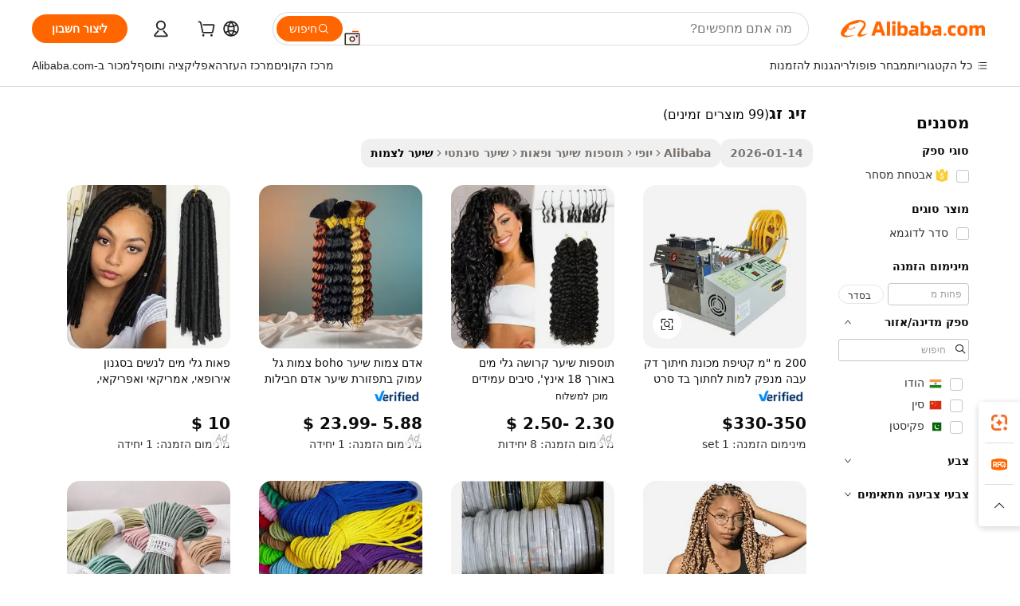

--- FILE ---
content_type: text/html;charset=UTF-8
request_url: https://hebrew.alibaba.com/g/zig-zag-braids.html
body_size: 188096
content:

<!-- screen_content -->

    <!-- tangram:5410 begin-->
    <!-- tangram:529998 begin-->
    
<!DOCTYPE html>
<html lang="he" dir="rtl">
  <head>
        <script>
      window.__BB = {
        scene: window.__bb_scene || 'traffic-free-goods'
      };
      window.__BB.BB_CWV_IGNORE = {
          lcp_element: ['#icbu-buyer-pc-top-banner'],
          lcp_url: [],
        };
      window._timing = {}
      window._timing.first_start = Date.now();
      window.needLoginInspiration = Boolean(false);
      // 变量用于标记页面首次可见时间
      let firstVisibleTime = null;
      if (typeof document.hidden !== 'undefined') {
        // 页面首次加载时直接统计
        if (!document.hidden) {
          firstVisibleTime = Date.now();
          window.__BB_timex = 1
        } else {
          // 页面不可见时监听 visibilitychange 事件
          document.addEventListener('visibilitychange', () => {
            if (!document.hidden) {
              firstVisibleTime = Date.now();
              window.__BB_timex = firstVisibleTime - window.performance.timing.navigationStart
              window.__BB.firstVisibleTime = window.__BB_timex
              console.log("Page became visible after "+ window.__BB_timex + " ms");
            }
          }, { once: true });  // 确保只触发一次
        }
      } else {
        console.warn('Page Visibility API is not supported in this browser.');
      }
    </script>
        <meta name="data-spm" content="a2700">
        <meta name="aplus-xplug" content="NONE">
        <meta name="aplus-icbu-disable-umid" content="1">
        <meta name="google-translate-customization" content="9de59014edaf3b99-22e1cf3b5ca21786-g00bb439a5e9e5f8f-f">
    <meta name="yandex-verification" content="25a76ba8e4443bb3" />
    <meta name="msvalidate.01" content="E3FBF0E89B724C30844BF17C59608E8F" />
    <meta name="viewport" content="width=device-width, initial-scale=1.0, maximum-scale=5.0, user-scalable=yes">
        <link rel="preconnect" href="https://s.alicdn.com/" crossorigin>
    <link rel="dns-prefetch" href="https://s.alicdn.com">
                        <link rel="preload" href="https://s.alicdn.com/@g/alilog/??aplus_plugin_icbufront/index.js,mlog/aplus_v2.js" as="script">
        <link rel="preload" href="https://s.alicdn.com/@img/imgextra/i2/O1CN0153JdbU26g4bILVOyC_!!6000000007690-2-tps-418-58.png" as="image">
        <script>
            window.__APLUS_ABRATE__ = {
        perf_group: 'base64cached',
        scene: "traffic-free-goods",
      };
    </script>
    <meta name="aplus-mmstat-timeout" content="15000">
        <meta content="text/html; charset=utf-8" http-equiv="Content-Type">
          <title>איכות פרימיום זיג זג לקניינים מקצועיים ברחבי העולם</title>
      <meta name="keywords" content="braiding hair,braiding machine,braided wig">
      <meta name="description" content="מצאו את ה-זיג זג האיכותי ביותר השומר על מראה ותחושה אמיתיים. שיער זה מוסיף נפח וגוונים עשירים לתסרוקות, עם צבעים בהירים שמסובבים ראשים ומראה חדש הבולט בקהל.">
            <meta name="pagetiming-rate" content="9">
      <meta name="pagetiming-resource-rate" content="4">
                    <link rel="canonical" href="https://hebrew.alibaba.com/g/zig-zag-braids.html">
                              <link rel="alternate" hreflang="fr" href="https://french.alibaba.com/g/zig-zag-braids.html">
                  <link rel="alternate" hreflang="de" href="https://german.alibaba.com/g/zig-zag-braids.html">
                  <link rel="alternate" hreflang="pt" href="https://portuguese.alibaba.com/g/zig-zag-braids.html">
                  <link rel="alternate" hreflang="it" href="https://italian.alibaba.com/g/zig-zag-braids.html">
                  <link rel="alternate" hreflang="es" href="https://spanish.alibaba.com/g/zig-zag-braids.html">
                  <link rel="alternate" hreflang="ru" href="https://russian.alibaba.com/g/zig-zag-braids.html">
                  <link rel="alternate" hreflang="ko" href="https://korean.alibaba.com/g/zig-zag-braids.html">
                  <link rel="alternate" hreflang="ar" href="https://arabic.alibaba.com/g/zig-zag-braids.html">
                  <link rel="alternate" hreflang="ja" href="https://japanese.alibaba.com/g/zig-zag-braids.html">
                  <link rel="alternate" hreflang="tr" href="https://turkish.alibaba.com/g/zig-zag-braids.html">
                  <link rel="alternate" hreflang="th" href="https://thai.alibaba.com/g/zig-zag-braids.html">
                  <link rel="alternate" hreflang="vi" href="https://vietnamese.alibaba.com/g/zig-zag-braids.html">
                  <link rel="alternate" hreflang="nl" href="https://dutch.alibaba.com/g/zig-zag-braids.html">
                  <link rel="alternate" hreflang="he" href="https://hebrew.alibaba.com/g/zig-zag-braids.html">
                  <link rel="alternate" hreflang="id" href="https://indonesian.alibaba.com/g/zig-zag-braids.html">
                  <link rel="alternate" hreflang="hi" href="https://hindi.alibaba.com/g/zig-zag-braids.html">
                  <link rel="alternate" hreflang="en" href="https://www.alibaba.com/showroom/zig-zag-braids.html">
                  <link rel="alternate" hreflang="zh" href="https://chinese.alibaba.com/g/zig-zag-braids.html">
                  <link rel="alternate" hreflang="x-default" href="https://www.alibaba.com/showroom/zig-zag-braids.html">
                                        <script>
      // Aplus 配置自动打点
      var queue = window.goldlog_queue || (window.goldlog_queue = []);
      var tags = ["button", "a", "div", "span", "i", "svg", "input", "li", "tr"];
      queue.push(
        {
          action: 'goldlog.appendMetaInfo',
          arguments: [
            'aplus-auto-exp',
            [
              {
                logkey: '/sc.ug_msite.new_product_exp',
                cssSelector: '[data-spm-exp]',
                props: ["data-spm-exp"],
              },
              {
                logkey: '/sc.ug_pc.seolist_product_exp',
                cssSelector: '.traffic-card-gallery',
                props: ["data-spm-exp"],
              }
            ]
          ]
        }
      )
      queue.push({
        action: 'goldlog.setMetaInfo',
        arguments: ['aplus-auto-clk', JSON.stringify(tags.map(tag =>({
          "logkey": "/sc.ug_msite.new_product_clk",
          tag,
          "filter": "data-spm-clk",
          "props": ["data-spm-clk"]
        })))],
      });
    </script>
  </head>
  <div id="icbu-header"><div id="the-new-header" data-version="4.4.0" data-tnh-auto-exp="tnh-expose" data-scenes="search-products" style="position: relative;background-color: #fff;border-bottom: 1px solid #ddd;box-sizing: border-box; font-family:Inter,SF Pro Text,Roboto,Helvetica Neue,Helvetica,Tahoma,Arial,PingFang SC,Microsoft YaHei;"><div style="display: flex;align-items:center;height: 72px;min-width: 1200px;max-width: 1580px;margin: 0 auto;padding: 0 40px;box-sizing: border-box;"><img style="height: 29px; width: 209px;" src="https://s.alicdn.com/@img/imgextra/i2/O1CN0153JdbU26g4bILVOyC_!!6000000007690-2-tps-418-58.png" alt="" /></div><div style="min-width: 1200px;max-width: 1580px;margin: 0 auto;overflow: hidden;font-size: 14px;display: flex;justify-content: space-between;padding: 0 40px;box-sizing: border-box;"><div style="display: flex; align-items: center; justify-content: space-between"><div style="position: relative; height: 36px; padding: 0 28px 0 20px">All categories</div><div style="position: relative; height: 36px; padding-right: 28px">Featured selections</div><div style="position: relative; height: 36px">Trade Assurance</div></div><div style="display: flex; align-items: center; justify-content: space-between"><div style="position: relative; height: 36px; padding-right: 28px">Buyer Central</div><div style="position: relative; height: 36px; padding-right: 28px">Help Center</div><div style="position: relative; height: 36px; padding-right: 28px">Get the app</div><div style="position: relative; height: 36px">Become a supplier</div></div></div></div></div></div>
  <body data-spm="7724857" style="min-height: calc(100vh + 1px)"><script 
id="beacon-aplus"   
src="//s.alicdn.com/@g/alilog/??aplus_plugin_icbufront/index.js,mlog/aplus_v2.js"
exparams="aplus=async&userid=&aplus&ali_beacon_id=&ali_apache_id=&ali_apache_track=&ali_apache_tracktmp=&eagleeye_traceid=21030aa317691595703943579e0ddb&ip=13%2e59%2e146%2e168&dmtrack_c={ali%5fresin%5ftrace%3dse%5frst%3dnull%7csp%5fviewtype%3dY%7cset%3d3%7cser%3d1007%7cpageId%3d970e0d0142434d9db8d73f6fb51a8f19%7cm%5fpageid%3dnull%7cpvmi%3dcbc44b1c4529475494d3fd8ff76e1f34%7csek%5fsepd%3d%25D7%2596%25D7%2599%25D7%2592%2b%25D7%2596%25D7%2592%7csek%3dzig%2bzag%2bbraids%7cse%5fpn%3d1%7cp4pid%3da5f8a75d%2d877d%2d428d%2d883d%2d0b4750dc4702%7csclkid%3dnull%7cforecast%5fpost%5fcate%3dnull%7cseo%5fnew%5fuser%5fflag%3dfalse%7ccategoryId%3d201193604%7cseo%5fsearch%5fmodel%5fupgrade%5fv2%3d2025070801%7cseo%5fmodule%5fcard%5f20240624%3d202406242%7clong%5ftext%5fgoogle%5ftranslate%5fv2%3d2407142%7cseo%5fcontent%5ftd%5fbottom%5ftext%5fupdate%5fkey%3d2025070801%7cseo%5fsearch%5fmodel%5fupgrade%5fv3%3d2025072201%7cseo%5fsearch%5fmodel%5fmulti%5fupgrade%5fv3%3d2025081101%7cdamo%5falt%5freplace%3dnull%7cwap%5fcross%3d2007659%7cwap%5fcs%5faction%3d2005494%7cAPP%5fVisitor%5fActive%3d26705%7cseo%5fshowroom%5fgoods%5fmix%3d2005244%7cseo%5fdefault%5fcached%5flong%5ftext%5ffrom%5fnew%5fkeyword%5fstep%3d2024122502%7cshowroom%5fgeneral%5ftemplate%3d2005292%7cwap%5fcs%5ftext%3dnull%7cstructured%5fdata%3d2025052702%7cseo%5fmulti%5fstyle%5ftext%5fupdate%3d2511182%7cpc%5fnew%5fheader%3dnull%7cseo%5fmeta%5fcate%5ftemplate%5fv1%3d2025042401%7cseo%5fmeta%5ftd%5fsearch%5fkeyword%5fstep%5fv1%3d2025040999%7cshowroom%5fft%5flong%5ftext%5fbaks%3d80802%7cAPP%5fGrowing%5fBuyer%5fHigh%5fIntent%5fActive%3d25488%7cshowroom%5fpc%5fv2019%3d2104%7cAPP%5fProspecting%5fBuyer%3d26712%7ccache%5fcontrol%3dnull%7cAPP%5fChurned%5fCore%5fBuyer%3d25462%7cseo%5fdefault%5fcached%5flong%5ftext%5fstep%3d24110802%7camp%5flighthouse%5fscore%5fimage%3d19657%7cseo%5fft%5ftranslate%5fgemini%3d25012003%7cwap%5fnode%5fssr%3d2015725%7cdataphant%5fopen%3d27030%7clongtext%5fmulti%5fstyle%5fexpand%5frussian%3d2510142%7cseo%5flongtext%5fgoogle%5fdata%5fsection%3d25021702%7cindustry%5fpopular%5ffloor%3dnull%7cwap%5fad%5fgoods%5fproduct%5finterval%3dnull%7cseo%5fgoods%5fbootom%5fwholesale%5flink%3dnull%7cseo%5fmiddle%5fwholesale%5flink%3d2486164%7cseo%5fkeyword%5faatest%3d19%7cft%5flong%5ftext%5fenpand%5fstep2%3d121602%7cseo%5fft%5flongtext%5fexpand%5fstep3%3d25012102%7cseo%5fwap%5fheadercard%3d2006288%7cAPP%5fChurned%5fInactive%5fVisitor%3d25497%7cAPP%5fGrowing%5fBuyer%5fHigh%5fIntent%5fInactive%3d25484%7cseo%5fmeta%5ftd%5fmulti%5fkey%3d2025061801%7ctop%5frecommend%5f20250120%3d202501201%7clongtext%5fmulti%5fstyle%5fexpand%5ffrench%5fcopy%3d25091802%7clongtext%5fmulti%5fstyle%5fexpand%5ffrench%5fcopy%5fcopy%3d25092502%7clong%5ftext%5fpaa%3d220831%7cseo%5ffloor%5fexp%3dnull%7cseo%5fshowroom%5falgo%5flink%3d17764%7cseo%5fmeta%5ftd%5faib%5fgeneral%5fkey%3d2025091901%7ccountry%5findustry%3d202311033%7cpc%5ffree%5fswitchtosearch%3d2020529%7cshowroom%5fft%5flong%5ftext%5fenpand%5fstep1%3d101102%7cseo%5fshowroom%5fnorel%3dnull%7cplp%5fstyle%5f25%5fpc%3d202505222%7cseo%5fggs%5flayer%3d10011%7cquery%5fmutil%5flang%5ftranslate%3d2025060300%7cAPP%5fChurned%5fBuyer%3d25468%7cstream%5frender%5fperf%5fopt%3d2309181%7cwap%5fgoods%3d2007383%7cseo%5fshowroom%5fsimilar%5f20240614%3d202406142%7cchinese%5fopen%3d6307%7cquery%5fgpt%5ftranslate%3d20240820%7cad%5fproduct%5finterval%3dnull%7camp%5fto%5fpwa%3d2007359%7cplp%5faib%5fmulti%5fai%5fmeta%3d20250401%7cwap%5fsupplier%5fcontent%3dnull%7cpc%5ffree%5frefactoring%3d20220315%7csso%5foem%5ffloor%3d30031%7cAPP%5fGrowing%5fBuyer%5fInactive%3d25476%7cseo%5fpc%5fnew%5fview%5f20240807%3d202408072%7cseo%5fbottom%5ftext%5fentity%5fkey%5fcopy%3d2025062400%7cstream%5frender%3d433763%7cseo%5fmodule%5fcard%5f20240424%3d202404241%7cseo%5ftitle%5freplace%5f20191226%3d5841%7clongtext%5fmulti%5fstyle%5fexpand%3d25090802%7cgoogleweblight%3d6516%7clighthouse%5fbase64%3dnull%7cAPP%5fProspecting%5fBuyer%5fActive%3d26719%7cad%5fgoods%5fproduct%5finterval%3dnull%7cseo%5fbottom%5fdeep%5fextend%5fkw%5fkey%3d2025071101%7clongtext%5fmulti%5fstyle%5fexpand%5fturkish%3d25102801%7cilink%5fuv%3d20240911%7cwap%5flist%5fwakeup%3d2005832%7ctpp%5fcrosslink%5fpc%3d20205311%7cseo%5ftop%5fbooth%3d18501%7cAPP%5fGrowing%5fBuyer%5fLess%5fActive%3d25472%7cseo%5fsearch%5fmodel%5fupgrade%5frank%3d2025092401%7cgoodslayer%3d7977%7cft%5flong%5ftext%5ftranslate%5fexpand%5fstep1%3d24110802%7cseo%5fheaderstyle%5ftraffic%5fkey%5fv1%3d2025072100%7ccrosslink%5fswitch%3d2008141%7cp4p%5foutline%3d20240328%7cseo%5fmeta%5ftd%5faib%5fv2%5fkey%3d2025091800%7crts%5fmulti%3d2008404%7cseo%5fad%5foptimization%5fkey%5fv2%3d2025072300%7cAPP%5fVisitor%5fLess%5fActive%3d26690%7cseo%5fsearch%5franker%5fid%3d2025112401%7cplp%5fstyle%5f25%3d202505192%7ccdn%5fvm%3d2007368%7cwap%5fad%5fproduct%5finterval%3dnull%7cseo%5fsearch%5fmodel%5fmulti%5fupgrade%5frank%3d2025092401%7cpc%5fcard%5fshare%3d2025081201%7cAPP%5fGrowing%5fBuyer%5fHigh%5fIntent%5fLess%5fActive%3d25480%7cgoods%5ftitle%5fsubstitute%3d9617%7cwap%5fscreen%5fexp%3d2025081400%7creact%5fheader%5ftest%3d202502182%7cpc%5fcs%5fcolor%3dnull%7cshowroom%5fft%5flong%5ftext%5ftest%3d72502%7cone%5ftap%5flogin%5fABTest%3d202308153%7cseo%5fhyh%5fshow%5ftags%3d9867%7cplp%5fstructured%5fdata%3d2508182%7cguide%5fdelete%3d2008526%7cseo%5findustry%5ftemplate%3dnull%7cseo%5fmeta%5ftd%5fmulti%5fes%5fkey%3d2025073101%7cseo%5fshowroom%5fdata%5fmix%3d19888%7csso%5ftop%5franking%5ffloor%3d20031%7cseo%5ftd%5fdeep%5fupgrade%5fkey%5fv3%3d2025081101%7cwap%5fue%5fone%3d2025111401%7cshowroom%5fto%5frts%5flink%3d2008480%7ccountrysearch%5ftest%3dnull%7cseo%5fplp%5fdate%5fv2%3d2025102702%7cshowroom%5flist%5fnew%5farrival%3d2811002%7cchannel%5famp%5fto%5fpwa%3d2008435%7cseo%5fmulti%5fstyles%5flong%5ftext%3d2503172%7cseo%5fmeta%5ftext%5fmutli%5fcate%5ftemplate%5fv1%3d2025080801%7cseo%5fdefault%5fcached%5fmutil%5flong%5ftext%5fstep%3d24110436%7cseo%5faction%5fpoint%5ftype%3d22823%7cseo%5faib%5ftd%5flaunch%5f20240828%5fcopy%3d202408282%7cseo%5fshowroom%5fwholesale%5flink%3dnull%7cseo%5fperf%5fimprove%3d2023999%7cseo%5fwap%5flist%5fbounce%5f01%3d2063%7cseo%5fwap%5flist%5fbounce%5f02%3d2128%7cAPP%5fGrowing%5fBuyer%5fActive%3d25492%7cvideolayer%3dnull%7cvideo%5fplay%3dnull%7cAPP%5fChurned%5fMember%5fInactive%3d25499%7cseo%5fgoogle%5fnew%5fstruct%3d438326%7cicbu%5falgo%5fp4p%5fseo%5fad%3d2025072300%7ctpp%5ftrace%3dseoKeyword%2dseoKeyword%5fv3%2dbase%2dORIGINAL}&pageid=0d3b92a821030b7a1769159570&hn=ensearchweb033003011122%2erg%2dus%2deast%2eus68&asid=AQAAAACSO3Npk5uxLQAAAAAZKoae6W+W9w==&treq=&tres=" async>
</script>
            <style>body{background-color:white;}.no-scrollbar.il-sticky.il-top-0.il-max-h-\[100vh\].il-w-\[200px\].il-flex-shrink-0.il-flex-grow-0.il-overflow-y-scroll{background-color:#FFF;padding-left:12px}</style>
                    <!-- tangram:530006 begin-->
<!--  -->
 <style>
   @keyframes il-spin {
     to {
       transform: rotate(360deg);
     }
   }
   @keyframes il-pulse {
     50% {
       opacity: 0.5;
     }
   }
   .traffic-card-gallery {display: flex;position: relative;flex-direction: column;justify-content: flex-start;border-radius: 0.5rem;background-color: #fff;padding: 0.5rem 0.5rem 1rem;overflow: hidden;font-size: 0.75rem;line-height: 1rem;}
   .traffic-card-list {display: flex;position: relative;flex-direction: row;justify-content: flex-start;border-bottom-width: 1px;background-color: #fff;padding: 1rem;height: 292px;overflow: hidden;font-size: 0.75rem;line-height: 1rem;}
   .product-price {
     b {
       font-size: 22px;
     }
   }
   .skel-loading {
       animation: il-pulse 2s cubic-bezier(0.4, 0, 0.6, 1) infinite;background-color: hsl(60, 4.8%, 95.9%);
   }
 </style>
<div id="first-cached-card">
  <div style="box-sizing:border-box;display: flex;position: absolute;left: 0;right: 0;margin: 0 auto;z-index: 1;min-width: 1200px;max-width: 1580px;padding: 0.75rem 3.25rem 0;pointer-events: none;">
    <!--页面左侧区域-->
    <div style="width: 200px;padding-top: 1rem;padding-left:12px; background-color: #fff;border-radius: 0.25rem">
      <div class="skel-loading" style="height: 1.5rem;width: 50%;border-radius: 0.25rem;"></div>
      <div style="margin-top: 1rem;margin-bottom: 1rem;">
        <div class="skel-loading" style="height: 1rem;width: calc(100% * 5 / 6);"></div>
        <div
          class="skel-loading"
          style="margin-top: 1rem;height: 1rem;width: calc(100% * 8 / 12);"
        ></div>
        <div class="skel-loading" style="margin-top: 1rem;height: 1rem;width: 75%;"></div>
        <div
          class="skel-loading"
          style="margin-top: 1rem;height: 1rem;width: calc(100% * 7 / 12);"
        ></div>
      </div>
      <div class="skel-loading" style="height: 1.5rem;width: 50%;border-radius: 0.25rem;"></div>
      <div style="margin-top: 1rem;margin-bottom: 1rem;">
        <div class="skel-loading" style="height: 1rem;width: calc(100% * 5 / 6);"></div>
        <div
          class="skel-loading"
          style="margin-top: 1rem;height: 1rem;width: calc(100% * 8 / 12);"
        ></div>
        <div class="skel-loading" style="margin-top: 1rem;height: 1rem;width: 75%;"></div>
        <div
          class="skel-loading"
          style="margin-top: 1rem;height: 1rem;width: calc(100% * 7 / 12);"
        ></div>
      </div>
      <div class="skel-loading" style="height: 1.5rem;width: 50%;border-radius: 0.25rem;"></div>
      <div style="margin-top: 1rem;margin-bottom: 1rem;">
        <div class="skel-loading" style="height: 1rem;width: calc(100% * 5 / 6);"></div>
        <div
          class="skel-loading"
          style="margin-top: 1rem;height: 1rem;width: calc(100% * 8 / 12);"
        ></div>
        <div class="skel-loading" style="margin-top: 1rem;height: 1rem;width: 75%;"></div>
        <div
          class="skel-loading"
          style="margin-top: 1rem;height: 1rem;width: calc(100% * 7 / 12);"
        ></div>
      </div>
      <div class="skel-loading" style="height: 1.5rem;width: 50%;border-radius: 0.25rem;"></div>
      <div style="margin-top: 1rem;margin-bottom: 1rem;">
        <div class="skel-loading" style="height: 1rem;width: calc(100% * 5 / 6);"></div>
        <div
          class="skel-loading"
          style="margin-top: 1rem;height: 1rem;width: calc(100% * 8 / 12);"
        ></div>
        <div class="skel-loading" style="margin-top: 1rem;height: 1rem;width: 75%;"></div>
        <div
          class="skel-loading"
          style="margin-top: 1rem;height: 1rem;width: calc(100% * 7 / 12);"
        ></div>
      </div>
      <div class="skel-loading" style="height: 1.5rem;width: 50%;border-radius: 0.25rem;"></div>
      <div style="margin-top: 1rem;margin-bottom: 1rem;">
        <div class="skel-loading" style="height: 1rem;width: calc(100% * 5 / 6);"></div>
        <div
          class="skel-loading"
          style="margin-top: 1rem;height: 1rem;width: calc(100% * 8 / 12);"
        ></div>
        <div class="skel-loading" style="margin-top: 1rem;height: 1rem;width: 75%;"></div>
        <div
          class="skel-loading"
          style="margin-top: 1rem;height: 1rem;width: calc(100% * 7 / 12);"
        ></div>
      </div>
      <div class="skel-loading" style="height: 1.5rem;width: 50%;border-radius: 0.25rem;"></div>
      <div style="margin-top: 1rem;margin-bottom: 1rem;">
        <div class="skel-loading" style="height: 1rem;width: calc(100% * 5 / 6);"></div>
        <div
          class="skel-loading"
          style="margin-top: 1rem;height: 1rem;width: calc(100% * 8 / 12);"
        ></div>
        <div class="skel-loading" style="margin-top: 1rem;height: 1rem;width: 75%;"></div>
        <div
          class="skel-loading"
          style="margin-top: 1rem;height: 1rem;width: calc(100% * 7 / 12);"
        ></div>
      </div>
    </div>
    <!--页面主体区域-->
    <div style="flex: 1 1 0%; overflow: hidden;padding: 0.5rem 0.5rem 0.5rem 1.5rem">
      <div style="height: 1.25rem;margin-bottom: 1rem;"></div>
      <!-- keywords -->
      <div style="margin-bottom: 1rem;height: 1.75rem;font-weight: 700;font-size: 1.25rem;line-height: 1.75rem;"></div>
      <!-- longtext -->
            <div style="width: calc(25% - 0.9rem);pointer-events: auto">
        <div class="traffic-card-gallery">
          <!-- ProductImage -->
          <a href="//www.alibaba.com/product-detail/200mm-Velcroes-Tape-Thin-Cutting-Machine_1601245493178.html?from=SEO" target="_blank" style="position: relative;margin-bottom: 0.5rem;aspect-ratio: 1;overflow: hidden;border-radius: 0.5rem;">
            <div style="display: flex; overflow: hidden">
              <div style="position: relative;margin: 0;width: 100%;min-width: 0;flex-shrink: 0;flex-grow: 0;flex-basis: 100%;padding: 0;">
                <img style="position: relative; aspect-ratio: 1; width: 100%" src="[data-uri]" loading="eager" />
                <div style="position: absolute;left: 0;bottom: 0;right: 0;top: 0;background-color: #000;opacity: 0.05;"></div>
              </div>
            </div>
          </a>
          <div style="display: flex;flex: 1 1 0%;flex-direction: column;justify-content: space-between;">
            <div>
              <a class="skel-loading" style="margin-top: 0.5rem;display:inline-block;width:100%;height:1rem;" href="//www.alibaba.com/product-detail/200mm-Velcroes-Tape-Thin-Cutting-Machine_1601245493178.html" target="_blank"></a>
              <a class="skel-loading" style="margin-top: 0.125rem;display:inline-block;width:100%;height:1rem;" href="//www.alibaba.com/product-detail/200mm-Velcroes-Tape-Thin-Cutting-Machine_1601245493178.html" target="_blank"></a>
              <div class="skel-loading" style="margin-top: 0.25rem;height:1.625rem;width:75%"></div>
              <div class="skel-loading" style="margin-top: 0.5rem;height: 1rem;width:50%"></div>
              <div class="skel-loading" style="margin-top:0.25rem;height:1rem;width:25%"></div>
            </div>
          </div>

        </div>
      </div>

    </div>
  </div>
</div>
<!-- tangram:530006 end-->
            <style>.component-left-filter-callback{display:flex;position:relative;margin-top:10px;height:1200px}.component-left-filter-callback img{width:200px}.component-left-filter-callback i{position:absolute;top:5%;left:50%}.related-search-wrapper{padding:.5rem;--tw-bg-opacity: 1;background-color:#fff;background-color:rgba(255,255,255,var(--tw-bg-opacity, 1));border-width:1px;border-color:var(--input)}.related-search-wrapper .related-search-box{margin:12px 16px}.related-search-wrapper .related-search-box .related-search-title{display:inline;float:start;color:#666;word-wrap:break-word;margin-right:12px;width:13%}.related-search-wrapper .related-search-box .related-search-content{display:flex;flex-wrap:wrap}.related-search-wrapper .related-search-box .related-search-content .related-search-link{margin-right:12px;width:23%;overflow:hidden;color:#666;text-overflow:ellipsis;white-space:nowrap}.product-title img{margin-right:.5rem;display:inline-block;height:1rem;vertical-align:sub}.product-price b{font-size:22px}.similar-icon{position:absolute;bottom:12px;z-index:2;right:12px}.rfq-card{display:inline-block;position:relative;box-sizing:border-box;margin-bottom:36px}.rfq-card .rfq-card-content{display:flex;position:relative;flex-direction:column;align-items:flex-start;background-size:cover;background-color:#fff;padding:12px;width:100%;height:100%}.rfq-card .rfq-card-content .rfq-card-icon{margin-top:50px}.rfq-card .rfq-card-content .rfq-card-icon img{width:45px}.rfq-card .rfq-card-content .rfq-card-top-title{margin-top:14px;color:#222;font-weight:400;font-size:16px}.rfq-card .rfq-card-content .rfq-card-title{margin-top:24px;color:#333;font-weight:800;font-size:20px}.rfq-card .rfq-card-content .rfq-card-input-box{margin-top:24px;width:100%}.rfq-card .rfq-card-content .rfq-card-input-box textarea{box-sizing:border-box;border:1px solid #ddd;border-radius:4px;background-color:#fff;padding:9px 12px;width:100%;height:88px;resize:none;color:#666;font-weight:400;font-size:13px;font-family:inherit}.rfq-card .rfq-card-content .rfq-card-button{margin-top:24px;border:1px solid #666;border-radius:16px;background-color:#fff;width:67%;color:#000;font-weight:700;font-size:14px;line-height:30px;text-align:center}[data-modulename^=ProductList-] div{contain-intrinsic-size:auto 500px}.traffic-card-gallery:hover{--tw-shadow: 0px 2px 6px 2px rgba(0,0,0,.12157);--tw-shadow-colored: 0px 2px 6px 2px var(--tw-shadow-color);box-shadow:0 0 #0000,0 0 #0000,0 2px 6px 2px #0000001f;box-shadow:var(--tw-ring-offset-shadow, 0 0 rgba(0,0,0,0)),var(--tw-ring-shadow, 0 0 rgba(0,0,0,0)),var(--tw-shadow);z-index:10}.traffic-card-gallery{position:relative;display:flex;flex-direction:column;justify-content:flex-start;overflow:hidden;border-radius:.75rem;--tw-bg-opacity: 1;background-color:#fff;background-color:rgba(255,255,255,var(--tw-bg-opacity, 1));padding:.5rem;font-size:.75rem;line-height:1rem}.traffic-card-list{position:relative;display:flex;height:292px;flex-direction:row;justify-content:flex-start;overflow:hidden;border-bottom-width:1px;--tw-bg-opacity: 1;background-color:#fff;background-color:rgba(255,255,255,var(--tw-bg-opacity, 1));padding:1rem;font-size:.75rem;line-height:1rem}.traffic-card-g-industry:hover{--tw-shadow: 0 0 10px rgba(0,0,0,.1);--tw-shadow-colored: 0 0 10px var(--tw-shadow-color);box-shadow:0 0 #0000,0 0 #0000,0 0 10px #0000001a;box-shadow:var(--tw-ring-offset-shadow, 0 0 rgba(0,0,0,0)),var(--tw-ring-shadow, 0 0 rgba(0,0,0,0)),var(--tw-shadow)}.traffic-card-g-industry{position:relative;border-radius:var(--radius);--tw-bg-opacity: 1;background-color:#fff;background-color:rgba(255,255,255,var(--tw-bg-opacity, 1));padding:1.25rem .75rem .75rem;font-size:.875rem;line-height:1.25rem}.module-filter-section-wrapper{max-height:none!important;overflow-x:hidden}*,:before,:after{--tw-border-spacing-x: 0;--tw-border-spacing-y: 0;--tw-translate-x: 0;--tw-translate-y: 0;--tw-rotate: 0;--tw-skew-x: 0;--tw-skew-y: 0;--tw-scale-x: 1;--tw-scale-y: 1;--tw-pan-x: ;--tw-pan-y: ;--tw-pinch-zoom: ;--tw-scroll-snap-strictness: proximity;--tw-gradient-from-position: ;--tw-gradient-via-position: ;--tw-gradient-to-position: ;--tw-ordinal: ;--tw-slashed-zero: ;--tw-numeric-figure: ;--tw-numeric-spacing: ;--tw-numeric-fraction: ;--tw-ring-inset: ;--tw-ring-offset-width: 0px;--tw-ring-offset-color: #fff;--tw-ring-color: rgba(59, 130, 246, .5);--tw-ring-offset-shadow: 0 0 rgba(0,0,0,0);--tw-ring-shadow: 0 0 rgba(0,0,0,0);--tw-shadow: 0 0 rgba(0,0,0,0);--tw-shadow-colored: 0 0 rgba(0,0,0,0);--tw-blur: ;--tw-brightness: ;--tw-contrast: ;--tw-grayscale: ;--tw-hue-rotate: ;--tw-invert: ;--tw-saturate: ;--tw-sepia: ;--tw-drop-shadow: ;--tw-backdrop-blur: ;--tw-backdrop-brightness: ;--tw-backdrop-contrast: ;--tw-backdrop-grayscale: ;--tw-backdrop-hue-rotate: ;--tw-backdrop-invert: ;--tw-backdrop-opacity: ;--tw-backdrop-saturate: ;--tw-backdrop-sepia: ;--tw-contain-size: ;--tw-contain-layout: ;--tw-contain-paint: ;--tw-contain-style: }::backdrop{--tw-border-spacing-x: 0;--tw-border-spacing-y: 0;--tw-translate-x: 0;--tw-translate-y: 0;--tw-rotate: 0;--tw-skew-x: 0;--tw-skew-y: 0;--tw-scale-x: 1;--tw-scale-y: 1;--tw-pan-x: ;--tw-pan-y: ;--tw-pinch-zoom: ;--tw-scroll-snap-strictness: proximity;--tw-gradient-from-position: ;--tw-gradient-via-position: ;--tw-gradient-to-position: ;--tw-ordinal: ;--tw-slashed-zero: ;--tw-numeric-figure: ;--tw-numeric-spacing: ;--tw-numeric-fraction: ;--tw-ring-inset: ;--tw-ring-offset-width: 0px;--tw-ring-offset-color: #fff;--tw-ring-color: rgba(59, 130, 246, .5);--tw-ring-offset-shadow: 0 0 rgba(0,0,0,0);--tw-ring-shadow: 0 0 rgba(0,0,0,0);--tw-shadow: 0 0 rgba(0,0,0,0);--tw-shadow-colored: 0 0 rgba(0,0,0,0);--tw-blur: ;--tw-brightness: ;--tw-contrast: ;--tw-grayscale: ;--tw-hue-rotate: ;--tw-invert: ;--tw-saturate: ;--tw-sepia: ;--tw-drop-shadow: ;--tw-backdrop-blur: ;--tw-backdrop-brightness: ;--tw-backdrop-contrast: ;--tw-backdrop-grayscale: ;--tw-backdrop-hue-rotate: ;--tw-backdrop-invert: ;--tw-backdrop-opacity: ;--tw-backdrop-saturate: ;--tw-backdrop-sepia: ;--tw-contain-size: ;--tw-contain-layout: ;--tw-contain-paint: ;--tw-contain-style: }*,:before,:after{box-sizing:border-box;border-width:0;border-style:solid;border-color:#e5e7eb}:before,:after{--tw-content: ""}html,:host{line-height:1.5;-webkit-text-size-adjust:100%;-moz-tab-size:4;-o-tab-size:4;tab-size:4;font-family:ui-sans-serif,system-ui,-apple-system,Segoe UI,Roboto,Ubuntu,Cantarell,Noto Sans,sans-serif,"Apple Color Emoji","Segoe UI Emoji",Segoe UI Symbol,"Noto Color Emoji";font-feature-settings:normal;font-variation-settings:normal;-webkit-tap-highlight-color:transparent}body{margin:0;line-height:inherit}hr{height:0;color:inherit;border-top-width:1px}abbr:where([title]){text-decoration:underline;-webkit-text-decoration:underline dotted;text-decoration:underline dotted}h1,h2,h3,h4,h5,h6{font-size:inherit;font-weight:inherit}a{color:inherit;text-decoration:inherit}b,strong{font-weight:bolder}code,kbd,samp,pre{font-family:ui-monospace,SFMono-Regular,Menlo,Monaco,Consolas,Liberation Mono,Courier New,monospace;font-feature-settings:normal;font-variation-settings:normal;font-size:1em}small{font-size:80%}sub,sup{font-size:75%;line-height:0;position:relative;vertical-align:baseline}sub{bottom:-.25em}sup{top:-.5em}table{text-indent:0;border-color:inherit;border-collapse:collapse}button,input,optgroup,select,textarea{font-family:inherit;font-feature-settings:inherit;font-variation-settings:inherit;font-size:100%;font-weight:inherit;line-height:inherit;letter-spacing:inherit;color:inherit;margin:0;padding:0}button,select{text-transform:none}button,input:where([type=button]),input:where([type=reset]),input:where([type=submit]){-webkit-appearance:button;background-color:transparent;background-image:none}:-moz-focusring{outline:auto}:-moz-ui-invalid{box-shadow:none}progress{vertical-align:baseline}::-webkit-inner-spin-button,::-webkit-outer-spin-button{height:auto}[type=search]{-webkit-appearance:textfield;outline-offset:-2px}::-webkit-search-decoration{-webkit-appearance:none}::-webkit-file-upload-button{-webkit-appearance:button;font:inherit}summary{display:list-item}blockquote,dl,dd,h1,h2,h3,h4,h5,h6,hr,figure,p,pre{margin:0}fieldset{margin:0;padding:0}legend{padding:0}ol,ul,menu{list-style:none;margin:0;padding:0}dialog{padding:0}textarea{resize:vertical}input::-moz-placeholder,textarea::-moz-placeholder{opacity:1;color:#9ca3af}input::placeholder,textarea::placeholder{opacity:1;color:#9ca3af}button,[role=button]{cursor:pointer}:disabled{cursor:default}img,svg,video,canvas,audio,iframe,embed,object{display:block;vertical-align:middle}img,video{max-width:100%;height:auto}[hidden]:where(:not([hidden=until-found])){display:none}:root{--background: hsl(0, 0%, 100%);--foreground: hsl(20, 14.3%, 4.1%);--card: hsl(0, 0%, 100%);--card-foreground: hsl(20, 14.3%, 4.1%);--popover: hsl(0, 0%, 100%);--popover-foreground: hsl(20, 14.3%, 4.1%);--primary: hsl(24, 100%, 50%);--primary-foreground: hsl(60, 9.1%, 97.8%);--secondary: hsl(60, 4.8%, 95.9%);--secondary-foreground: #333;--muted: hsl(60, 4.8%, 95.9%);--muted-foreground: hsl(25, 5.3%, 44.7%);--accent: hsl(60, 4.8%, 95.9%);--accent-foreground: hsl(24, 9.8%, 10%);--destructive: hsl(0, 84.2%, 60.2%);--destructive-foreground: hsl(60, 9.1%, 97.8%);--border: hsl(20, 5.9%, 90%);--input: hsl(20, 5.9%, 90%);--ring: hsl(24.6, 95%, 53.1%);--radius: 1rem}.dark{--background: hsl(20, 14.3%, 4.1%);--foreground: hsl(60, 9.1%, 97.8%);--card: hsl(20, 14.3%, 4.1%);--card-foreground: hsl(60, 9.1%, 97.8%);--popover: hsl(20, 14.3%, 4.1%);--popover-foreground: hsl(60, 9.1%, 97.8%);--primary: hsl(20.5, 90.2%, 48.2%);--primary-foreground: hsl(60, 9.1%, 97.8%);--secondary: hsl(12, 6.5%, 15.1%);--secondary-foreground: hsl(60, 9.1%, 97.8%);--muted: hsl(12, 6.5%, 15.1%);--muted-foreground: hsl(24, 5.4%, 63.9%);--accent: hsl(12, 6.5%, 15.1%);--accent-foreground: hsl(60, 9.1%, 97.8%);--destructive: hsl(0, 72.2%, 50.6%);--destructive-foreground: hsl(60, 9.1%, 97.8%);--border: hsl(12, 6.5%, 15.1%);--input: hsl(12, 6.5%, 15.1%);--ring: hsl(20.5, 90.2%, 48.2%)}*{border-color:#e7e5e4;border-color:var(--border)}body{background-color:#fff;background-color:var(--background);color:#0c0a09;color:var(--foreground)}.il-sr-only{position:absolute;width:1px;height:1px;padding:0;margin:-1px;overflow:hidden;clip:rect(0,0,0,0);white-space:nowrap;border-width:0}.il-invisible{visibility:hidden}.il-fixed{position:fixed}.il-absolute{position:absolute}.il-relative{position:relative}.il-sticky{position:sticky}.il-inset-0{inset:0}.il--bottom-12{bottom:-3rem}.il--top-12{top:-3rem}.il-bottom-0{bottom:0}.il-bottom-2{bottom:.5rem}.il-bottom-3{bottom:.75rem}.il-bottom-4{bottom:1rem}.il-end-0{right:0}.il-end-2{right:.5rem}.il-end-3{right:.75rem}.il-end-4{right:1rem}.il-left-0{left:0}.il-left-3{left:.75rem}.il-right-0{right:0}.il-right-2{right:.5rem}.il-right-3{right:.75rem}.il-start-0{left:0}.il-start-1\/2{left:50%}.il-start-2{left:.5rem}.il-start-3{left:.75rem}.il-start-\[50\%\]{left:50%}.il-top-0{top:0}.il-top-1\/2{top:50%}.il-top-16{top:4rem}.il-top-4{top:1rem}.il-top-\[50\%\]{top:50%}.il-z-10{z-index:10}.il-z-50{z-index:50}.il-z-\[9999\]{z-index:9999}.il-col-span-4{grid-column:span 4 / span 4}.il-m-0{margin:0}.il-m-3{margin:.75rem}.il-m-auto{margin:auto}.il-mx-auto{margin-left:auto;margin-right:auto}.il-my-3{margin-top:.75rem;margin-bottom:.75rem}.il-my-5{margin-top:1.25rem;margin-bottom:1.25rem}.il-my-auto{margin-top:auto;margin-bottom:auto}.\!il-mb-4{margin-bottom:1rem!important}.il--mt-4{margin-top:-1rem}.il-mb-0{margin-bottom:0}.il-mb-1{margin-bottom:.25rem}.il-mb-2{margin-bottom:.5rem}.il-mb-3{margin-bottom:.75rem}.il-mb-4{margin-bottom:1rem}.il-mb-5{margin-bottom:1.25rem}.il-mb-6{margin-bottom:1.5rem}.il-mb-8{margin-bottom:2rem}.il-mb-\[-0\.75rem\]{margin-bottom:-.75rem}.il-mb-\[0\.125rem\]{margin-bottom:.125rem}.il-me-1{margin-right:.25rem}.il-me-2{margin-right:.5rem}.il-me-3{margin-right:.75rem}.il-me-auto{margin-right:auto}.il-mr-1{margin-right:.25rem}.il-mr-2{margin-right:.5rem}.il-ms-1{margin-left:.25rem}.il-ms-4{margin-left:1rem}.il-ms-5{margin-left:1.25rem}.il-ms-8{margin-left:2rem}.il-ms-\[\.375rem\]{margin-left:.375rem}.il-ms-auto{margin-left:auto}.il-mt-0{margin-top:0}.il-mt-0\.5{margin-top:.125rem}.il-mt-1{margin-top:.25rem}.il-mt-2{margin-top:.5rem}.il-mt-3{margin-top:.75rem}.il-mt-4{margin-top:1rem}.il-mt-6{margin-top:1.5rem}.il-line-clamp-1{overflow:hidden;display:-webkit-box;-webkit-box-orient:vertical;-webkit-line-clamp:1}.il-line-clamp-2{overflow:hidden;display:-webkit-box;-webkit-box-orient:vertical;-webkit-line-clamp:2}.il-line-clamp-6{overflow:hidden;display:-webkit-box;-webkit-box-orient:vertical;-webkit-line-clamp:6}.il-inline-block{display:inline-block}.il-inline{display:inline}.il-flex{display:flex}.il-inline-flex{display:inline-flex}.il-grid{display:grid}.il-aspect-square{aspect-ratio:1 / 1}.il-size-5{width:1.25rem;height:1.25rem}.il-h-1{height:.25rem}.il-h-10{height:2.5rem}.il-h-11{height:2.75rem}.il-h-20{height:5rem}.il-h-24{height:6rem}.il-h-3\.5{height:.875rem}.il-h-4{height:1rem}.il-h-40{height:10rem}.il-h-6{height:1.5rem}.il-h-8{height:2rem}.il-h-9{height:2.25rem}.il-h-\[150px\]{height:150px}.il-h-\[152px\]{height:152px}.il-h-\[18\.25rem\]{height:18.25rem}.il-h-\[292px\]{height:292px}.il-h-\[600px\]{height:600px}.il-h-auto{height:auto}.il-h-fit{height:-moz-fit-content;height:fit-content}.il-h-full{height:100%}.il-h-screen{height:100vh}.il-max-h-\[100vh\]{max-height:100vh}.il-w-1\/2{width:50%}.il-w-10{width:2.5rem}.il-w-10\/12{width:83.333333%}.il-w-4{width:1rem}.il-w-6{width:1.5rem}.il-w-64{width:16rem}.il-w-7\/12{width:58.333333%}.il-w-72{width:18rem}.il-w-8{width:2rem}.il-w-8\/12{width:66.666667%}.il-w-9{width:2.25rem}.il-w-9\/12{width:75%}.il-w-\[200px\]{width:200px}.il-w-\[84px\]{width:84px}.il-w-fit{width:-moz-fit-content;width:fit-content}.il-w-full{width:100%}.il-w-screen{width:100vw}.il-min-w-0{min-width:0px}.il-min-w-3{min-width:.75rem}.il-min-w-\[1200px\]{min-width:1200px}.il-max-w-\[1000px\]{max-width:1000px}.il-max-w-\[1580px\]{max-width:1580px}.il-max-w-full{max-width:100%}.il-max-w-lg{max-width:32rem}.il-flex-1{flex:1 1 0%}.il-flex-shrink-0,.il-shrink-0{flex-shrink:0}.il-flex-grow-0,.il-grow-0{flex-grow:0}.il-basis-24{flex-basis:6rem}.il-basis-full{flex-basis:100%}.il-origin-\[--radix-tooltip-content-transform-origin\]{transform-origin:var(--radix-tooltip-content-transform-origin)}.il--translate-x-1\/2{--tw-translate-x: -50%;transform:translate(-50%,var(--tw-translate-y)) rotate(var(--tw-rotate)) skew(var(--tw-skew-x)) skewY(var(--tw-skew-y)) scaleX(var(--tw-scale-x)) scaleY(var(--tw-scale-y));transform:translate(var(--tw-translate-x),var(--tw-translate-y)) rotate(var(--tw-rotate)) skew(var(--tw-skew-x)) skewY(var(--tw-skew-y)) scaleX(var(--tw-scale-x)) scaleY(var(--tw-scale-y))}.il--translate-y-1\/2{--tw-translate-y: -50%;transform:translate(var(--tw-translate-x),-50%) rotate(var(--tw-rotate)) skew(var(--tw-skew-x)) skewY(var(--tw-skew-y)) scaleX(var(--tw-scale-x)) scaleY(var(--tw-scale-y));transform:translate(var(--tw-translate-x),var(--tw-translate-y)) rotate(var(--tw-rotate)) skew(var(--tw-skew-x)) skewY(var(--tw-skew-y)) scaleX(var(--tw-scale-x)) scaleY(var(--tw-scale-y))}.il-translate-x-\[-50\%\]{--tw-translate-x: -50%;transform:translate(-50%,var(--tw-translate-y)) rotate(var(--tw-rotate)) skew(var(--tw-skew-x)) skewY(var(--tw-skew-y)) scaleX(var(--tw-scale-x)) scaleY(var(--tw-scale-y));transform:translate(var(--tw-translate-x),var(--tw-translate-y)) rotate(var(--tw-rotate)) skew(var(--tw-skew-x)) skewY(var(--tw-skew-y)) scaleX(var(--tw-scale-x)) scaleY(var(--tw-scale-y))}.il-translate-y-\[-50\%\]{--tw-translate-y: -50%;transform:translate(var(--tw-translate-x),-50%) rotate(var(--tw-rotate)) skew(var(--tw-skew-x)) skewY(var(--tw-skew-y)) scaleX(var(--tw-scale-x)) scaleY(var(--tw-scale-y));transform:translate(var(--tw-translate-x),var(--tw-translate-y)) rotate(var(--tw-rotate)) skew(var(--tw-skew-x)) skewY(var(--tw-skew-y)) scaleX(var(--tw-scale-x)) scaleY(var(--tw-scale-y))}.il-rotate-90{--tw-rotate: 90deg;transform:translate(var(--tw-translate-x),var(--tw-translate-y)) rotate(90deg) skew(var(--tw-skew-x)) skewY(var(--tw-skew-y)) scaleX(var(--tw-scale-x)) scaleY(var(--tw-scale-y));transform:translate(var(--tw-translate-x),var(--tw-translate-y)) rotate(var(--tw-rotate)) skew(var(--tw-skew-x)) skewY(var(--tw-skew-y)) scaleX(var(--tw-scale-x)) scaleY(var(--tw-scale-y))}@keyframes il-pulse{50%{opacity:.5}}.il-animate-pulse{animation:il-pulse 2s cubic-bezier(.4,0,.6,1) infinite}@keyframes il-spin{to{transform:rotate(360deg)}}.il-animate-spin{animation:il-spin 1s linear infinite}.il-cursor-pointer{cursor:pointer}.il-list-disc{list-style-type:disc}.il-grid-cols-2{grid-template-columns:repeat(2,minmax(0,1fr))}.il-grid-cols-4{grid-template-columns:repeat(4,minmax(0,1fr))}.il-flex-row{flex-direction:row}.il-flex-col{flex-direction:column}.il-flex-col-reverse{flex-direction:column-reverse}.il-flex-wrap{flex-wrap:wrap}.il-flex-nowrap{flex-wrap:nowrap}.il-items-start{align-items:flex-start}.il-items-center{align-items:center}.il-items-baseline{align-items:baseline}.il-justify-start{justify-content:flex-start}.il-justify-end{justify-content:flex-end}.il-justify-center{justify-content:center}.il-justify-between{justify-content:space-between}.il-gap-1{gap:.25rem}.il-gap-1\.5{gap:.375rem}.il-gap-10{gap:2.5rem}.il-gap-2{gap:.5rem}.il-gap-3{gap:.75rem}.il-gap-4{gap:1rem}.il-gap-8{gap:2rem}.il-gap-\[\.0938rem\]{gap:.0938rem}.il-gap-\[\.375rem\]{gap:.375rem}.il-gap-\[0\.125rem\]{gap:.125rem}.\!il-gap-x-5{-moz-column-gap:1.25rem!important;column-gap:1.25rem!important}.\!il-gap-y-5{row-gap:1.25rem!important}.il-space-y-1\.5>:not([hidden])~:not([hidden]){--tw-space-y-reverse: 0;margin-top:calc(.375rem * (1 - var(--tw-space-y-reverse)));margin-top:.375rem;margin-top:calc(.375rem * calc(1 - var(--tw-space-y-reverse)));margin-bottom:0rem;margin-bottom:calc(.375rem * var(--tw-space-y-reverse))}.il-space-y-4>:not([hidden])~:not([hidden]){--tw-space-y-reverse: 0;margin-top:calc(1rem * (1 - var(--tw-space-y-reverse)));margin-top:1rem;margin-top:calc(1rem * calc(1 - var(--tw-space-y-reverse)));margin-bottom:0rem;margin-bottom:calc(1rem * var(--tw-space-y-reverse))}.il-overflow-hidden{overflow:hidden}.il-overflow-y-auto{overflow-y:auto}.il-overflow-y-scroll{overflow-y:scroll}.il-truncate{overflow:hidden;text-overflow:ellipsis;white-space:nowrap}.il-text-ellipsis{text-overflow:ellipsis}.il-whitespace-normal{white-space:normal}.il-whitespace-nowrap{white-space:nowrap}.il-break-normal{word-wrap:normal;word-break:normal}.il-break-words{word-wrap:break-word}.il-break-all{word-break:break-all}.il-rounded{border-radius:.25rem}.il-rounded-2xl{border-radius:1rem}.il-rounded-\[0\.5rem\]{border-radius:.5rem}.il-rounded-\[1\.25rem\]{border-radius:1.25rem}.il-rounded-full{border-radius:9999px}.il-rounded-lg{border-radius:1rem;border-radius:var(--radius)}.il-rounded-md{border-radius:calc(1rem - 2px);border-radius:calc(var(--radius) - 2px)}.il-rounded-sm{border-radius:calc(1rem - 4px);border-radius:calc(var(--radius) - 4px)}.il-rounded-xl{border-radius:.75rem}.il-border,.il-border-\[1px\]{border-width:1px}.il-border-b,.il-border-b-\[1px\]{border-bottom-width:1px}.il-border-solid{border-style:solid}.il-border-none{border-style:none}.il-border-\[\#222\]{--tw-border-opacity: 1;border-color:#222;border-color:rgba(34,34,34,var(--tw-border-opacity, 1))}.il-border-\[\#DDD\]{--tw-border-opacity: 1;border-color:#ddd;border-color:rgba(221,221,221,var(--tw-border-opacity, 1))}.il-border-foreground{border-color:#0c0a09;border-color:var(--foreground)}.il-border-input{border-color:#e7e5e4;border-color:var(--input)}.il-bg-\[\#F8F8F8\]{--tw-bg-opacity: 1;background-color:#f8f8f8;background-color:rgba(248,248,248,var(--tw-bg-opacity, 1))}.il-bg-\[\#d9d9d963\]{background-color:#d9d9d963}.il-bg-accent{background-color:#f5f5f4;background-color:var(--accent)}.il-bg-background{background-color:#fff;background-color:var(--background)}.il-bg-black{--tw-bg-opacity: 1;background-color:#000;background-color:rgba(0,0,0,var(--tw-bg-opacity, 1))}.il-bg-black\/80{background-color:#000c}.il-bg-destructive{background-color:#ef4444;background-color:var(--destructive)}.il-bg-gray-300{--tw-bg-opacity: 1;background-color:#d1d5db;background-color:rgba(209,213,219,var(--tw-bg-opacity, 1))}.il-bg-muted{background-color:#f5f5f4;background-color:var(--muted)}.il-bg-orange-500{--tw-bg-opacity: 1;background-color:#f97316;background-color:rgba(249,115,22,var(--tw-bg-opacity, 1))}.il-bg-popover{background-color:#fff;background-color:var(--popover)}.il-bg-primary{background-color:#f60;background-color:var(--primary)}.il-bg-secondary{background-color:#f5f5f4;background-color:var(--secondary)}.il-bg-transparent{background-color:transparent}.il-bg-white{--tw-bg-opacity: 1;background-color:#fff;background-color:rgba(255,255,255,var(--tw-bg-opacity, 1))}.il-bg-opacity-80{--tw-bg-opacity: .8}.il-bg-cover{background-size:cover}.il-bg-no-repeat{background-repeat:no-repeat}.il-fill-black{fill:#000}.il-object-cover{-o-object-fit:cover;object-fit:cover}.il-p-0{padding:0}.il-p-1{padding:.25rem}.il-p-2{padding:.5rem}.il-p-3{padding:.75rem}.il-p-4{padding:1rem}.il-p-5{padding:1.25rem}.il-p-6{padding:1.5rem}.il-px-2{padding-left:.5rem;padding-right:.5rem}.il-px-3{padding-left:.75rem;padding-right:.75rem}.il-py-0\.5{padding-top:.125rem;padding-bottom:.125rem}.il-py-1\.5{padding-top:.375rem;padding-bottom:.375rem}.il-py-10{padding-top:2.5rem;padding-bottom:2.5rem}.il-py-2{padding-top:.5rem;padding-bottom:.5rem}.il-py-3{padding-top:.75rem;padding-bottom:.75rem}.il-pb-0{padding-bottom:0}.il-pb-3{padding-bottom:.75rem}.il-pb-4{padding-bottom:1rem}.il-pb-8{padding-bottom:2rem}.il-pe-0{padding-right:0}.il-pe-2{padding-right:.5rem}.il-pe-3{padding-right:.75rem}.il-pe-4{padding-right:1rem}.il-pe-6{padding-right:1.5rem}.il-pe-8{padding-right:2rem}.il-pe-\[12px\]{padding-right:12px}.il-pe-\[3\.25rem\]{padding-right:3.25rem}.il-pl-4{padding-left:1rem}.il-ps-0{padding-left:0}.il-ps-2{padding-left:.5rem}.il-ps-3{padding-left:.75rem}.il-ps-4{padding-left:1rem}.il-ps-6{padding-left:1.5rem}.il-ps-8{padding-left:2rem}.il-ps-\[12px\]{padding-left:12px}.il-ps-\[3\.25rem\]{padding-left:3.25rem}.il-pt-10{padding-top:2.5rem}.il-pt-4{padding-top:1rem}.il-pt-5{padding-top:1.25rem}.il-pt-6{padding-top:1.5rem}.il-pt-7{padding-top:1.75rem}.il-text-center{text-align:center}.il-text-start{text-align:left}.il-text-2xl{font-size:1.5rem;line-height:2rem}.il-text-base{font-size:1rem;line-height:1.5rem}.il-text-lg{font-size:1.125rem;line-height:1.75rem}.il-text-sm{font-size:.875rem;line-height:1.25rem}.il-text-xl{font-size:1.25rem;line-height:1.75rem}.il-text-xs{font-size:.75rem;line-height:1rem}.il-font-\[600\]{font-weight:600}.il-font-bold{font-weight:700}.il-font-medium{font-weight:500}.il-font-normal{font-weight:400}.il-font-semibold{font-weight:600}.il-leading-3{line-height:.75rem}.il-leading-4{line-height:1rem}.il-leading-\[1\.43\]{line-height:1.43}.il-leading-\[18px\]{line-height:18px}.il-leading-\[26px\]{line-height:26px}.il-leading-none{line-height:1}.il-tracking-tight{letter-spacing:-.025em}.il-text-\[\#00820D\]{--tw-text-opacity: 1;color:#00820d;color:rgba(0,130,13,var(--tw-text-opacity, 1))}.il-text-\[\#222\]{--tw-text-opacity: 1;color:#222;color:rgba(34,34,34,var(--tw-text-opacity, 1))}.il-text-\[\#444\]{--tw-text-opacity: 1;color:#444;color:rgba(68,68,68,var(--tw-text-opacity, 1))}.il-text-\[\#4B1D1F\]{--tw-text-opacity: 1;color:#4b1d1f;color:rgba(75,29,31,var(--tw-text-opacity, 1))}.il-text-\[\#767676\]{--tw-text-opacity: 1;color:#767676;color:rgba(118,118,118,var(--tw-text-opacity, 1))}.il-text-\[\#D04A0A\]{--tw-text-opacity: 1;color:#d04a0a;color:rgba(208,74,10,var(--tw-text-opacity, 1))}.il-text-\[\#F7421E\]{--tw-text-opacity: 1;color:#f7421e;color:rgba(247,66,30,var(--tw-text-opacity, 1))}.il-text-\[\#FF6600\]{--tw-text-opacity: 1;color:#f60;color:rgba(255,102,0,var(--tw-text-opacity, 1))}.il-text-\[\#f7421e\]{--tw-text-opacity: 1;color:#f7421e;color:rgba(247,66,30,var(--tw-text-opacity, 1))}.il-text-destructive-foreground{color:#fafaf9;color:var(--destructive-foreground)}.il-text-foreground{color:#0c0a09;color:var(--foreground)}.il-text-muted-foreground{color:#78716c;color:var(--muted-foreground)}.il-text-popover-foreground{color:#0c0a09;color:var(--popover-foreground)}.il-text-primary{color:#f60;color:var(--primary)}.il-text-primary-foreground{color:#fafaf9;color:var(--primary-foreground)}.il-text-secondary-foreground{color:#333;color:var(--secondary-foreground)}.il-text-white{--tw-text-opacity: 1;color:#fff;color:rgba(255,255,255,var(--tw-text-opacity, 1))}.il-underline{text-decoration-line:underline}.il-line-through{text-decoration-line:line-through}.il-underline-offset-4{text-underline-offset:4px}.il-opacity-5{opacity:.05}.il-opacity-70{opacity:.7}.il-shadow-\[0_2px_6px_2px_rgba\(0\,0\,0\,0\.12\)\]{--tw-shadow: 0 2px 6px 2px rgba(0,0,0,.12);--tw-shadow-colored: 0 2px 6px 2px var(--tw-shadow-color);box-shadow:0 0 #0000,0 0 #0000,0 2px 6px 2px #0000001f;box-shadow:var(--tw-ring-offset-shadow, 0 0 rgba(0,0,0,0)),var(--tw-ring-shadow, 0 0 rgba(0,0,0,0)),var(--tw-shadow)}.il-shadow-cards{--tw-shadow: 0 0 10px rgba(0,0,0,.1);--tw-shadow-colored: 0 0 10px var(--tw-shadow-color);box-shadow:0 0 #0000,0 0 #0000,0 0 10px #0000001a;box-shadow:var(--tw-ring-offset-shadow, 0 0 rgba(0,0,0,0)),var(--tw-ring-shadow, 0 0 rgba(0,0,0,0)),var(--tw-shadow)}.il-shadow-lg{--tw-shadow: 0 10px 15px -3px rgba(0, 0, 0, .1), 0 4px 6px -4px rgba(0, 0, 0, .1);--tw-shadow-colored: 0 10px 15px -3px var(--tw-shadow-color), 0 4px 6px -4px var(--tw-shadow-color);box-shadow:0 0 #0000,0 0 #0000,0 10px 15px -3px #0000001a,0 4px 6px -4px #0000001a;box-shadow:var(--tw-ring-offset-shadow, 0 0 rgba(0,0,0,0)),var(--tw-ring-shadow, 0 0 rgba(0,0,0,0)),var(--tw-shadow)}.il-shadow-md{--tw-shadow: 0 4px 6px -1px rgba(0, 0, 0, .1), 0 2px 4px -2px rgba(0, 0, 0, .1);--tw-shadow-colored: 0 4px 6px -1px var(--tw-shadow-color), 0 2px 4px -2px var(--tw-shadow-color);box-shadow:0 0 #0000,0 0 #0000,0 4px 6px -1px #0000001a,0 2px 4px -2px #0000001a;box-shadow:var(--tw-ring-offset-shadow, 0 0 rgba(0,0,0,0)),var(--tw-ring-shadow, 0 0 rgba(0,0,0,0)),var(--tw-shadow)}.il-outline-none{outline:2px solid transparent;outline-offset:2px}.il-outline-1{outline-width:1px}.il-ring-offset-background{--tw-ring-offset-color: var(--background)}.il-transition-colors{transition-property:color,background-color,border-color,text-decoration-color,fill,stroke;transition-timing-function:cubic-bezier(.4,0,.2,1);transition-duration:.15s}.il-transition-opacity{transition-property:opacity;transition-timing-function:cubic-bezier(.4,0,.2,1);transition-duration:.15s}.il-transition-transform{transition-property:transform;transition-timing-function:cubic-bezier(.4,0,.2,1);transition-duration:.15s}.il-duration-200{transition-duration:.2s}.il-duration-300{transition-duration:.3s}.il-ease-in-out{transition-timing-function:cubic-bezier(.4,0,.2,1)}@keyframes enter{0%{opacity:1;opacity:var(--tw-enter-opacity, 1);transform:translateZ(0) scaleZ(1) rotate(0);transform:translate3d(var(--tw-enter-translate-x, 0),var(--tw-enter-translate-y, 0),0) scale3d(var(--tw-enter-scale, 1),var(--tw-enter-scale, 1),var(--tw-enter-scale, 1)) rotate(var(--tw-enter-rotate, 0))}}@keyframes exit{to{opacity:1;opacity:var(--tw-exit-opacity, 1);transform:translateZ(0) scaleZ(1) rotate(0);transform:translate3d(var(--tw-exit-translate-x, 0),var(--tw-exit-translate-y, 0),0) scale3d(var(--tw-exit-scale, 1),var(--tw-exit-scale, 1),var(--tw-exit-scale, 1)) rotate(var(--tw-exit-rotate, 0))}}.il-animate-in{animation-name:enter;animation-duration:.15s;--tw-enter-opacity: initial;--tw-enter-scale: initial;--tw-enter-rotate: initial;--tw-enter-translate-x: initial;--tw-enter-translate-y: initial}.il-fade-in-0{--tw-enter-opacity: 0}.il-zoom-in-95{--tw-enter-scale: .95}.il-duration-200{animation-duration:.2s}.il-duration-300{animation-duration:.3s}.il-ease-in-out{animation-timing-function:cubic-bezier(.4,0,.2,1)}.no-scrollbar::-webkit-scrollbar{display:none}.no-scrollbar{-ms-overflow-style:none;scrollbar-width:none}.longtext-style-inmodel h2{margin-bottom:.5rem;margin-top:1rem;font-size:1rem;line-height:1.5rem;font-weight:700}.first-of-type\:il-ms-4:first-of-type{margin-left:1rem}.hover\:il-bg-\[\#f4f4f4\]:hover{--tw-bg-opacity: 1;background-color:#f4f4f4;background-color:rgba(244,244,244,var(--tw-bg-opacity, 1))}.hover\:il-bg-accent:hover{background-color:#f5f5f4;background-color:var(--accent)}.hover\:il-text-accent-foreground:hover{color:#1c1917;color:var(--accent-foreground)}.hover\:il-text-foreground:hover{color:#0c0a09;color:var(--foreground)}.hover\:il-underline:hover{text-decoration-line:underline}.hover\:il-opacity-100:hover{opacity:1}.hover\:il-opacity-90:hover{opacity:.9}.focus\:il-outline-none:focus{outline:2px solid transparent;outline-offset:2px}.focus\:il-ring-2:focus{--tw-ring-offset-shadow: var(--tw-ring-inset) 0 0 0 var(--tw-ring-offset-width) var(--tw-ring-offset-color);--tw-ring-shadow: var(--tw-ring-inset) 0 0 0 calc(2px + var(--tw-ring-offset-width)) var(--tw-ring-color);box-shadow:var(--tw-ring-offset-shadow),var(--tw-ring-shadow),0 0 #0000;box-shadow:var(--tw-ring-offset-shadow),var(--tw-ring-shadow),var(--tw-shadow, 0 0 rgba(0,0,0,0))}.focus\:il-ring-ring:focus{--tw-ring-color: var(--ring)}.focus\:il-ring-offset-2:focus{--tw-ring-offset-width: 2px}.focus-visible\:il-outline-none:focus-visible{outline:2px solid transparent;outline-offset:2px}.focus-visible\:il-ring-2:focus-visible{--tw-ring-offset-shadow: var(--tw-ring-inset) 0 0 0 var(--tw-ring-offset-width) var(--tw-ring-offset-color);--tw-ring-shadow: var(--tw-ring-inset) 0 0 0 calc(2px + var(--tw-ring-offset-width)) var(--tw-ring-color);box-shadow:var(--tw-ring-offset-shadow),var(--tw-ring-shadow),0 0 #0000;box-shadow:var(--tw-ring-offset-shadow),var(--tw-ring-shadow),var(--tw-shadow, 0 0 rgba(0,0,0,0))}.focus-visible\:il-ring-ring:focus-visible{--tw-ring-color: var(--ring)}.focus-visible\:il-ring-offset-2:focus-visible{--tw-ring-offset-width: 2px}.active\:il-bg-primary:active{background-color:#f60;background-color:var(--primary)}.active\:il-bg-white:active{--tw-bg-opacity: 1;background-color:#fff;background-color:rgba(255,255,255,var(--tw-bg-opacity, 1))}.disabled\:il-pointer-events-none:disabled{pointer-events:none}.disabled\:il-opacity-10:disabled{opacity:.1}.il-group:hover .group-hover\:il-visible{visibility:visible}.il-group:hover .group-hover\:il-scale-110{--tw-scale-x: 1.1;--tw-scale-y: 1.1;transform:translate(var(--tw-translate-x),var(--tw-translate-y)) rotate(var(--tw-rotate)) skew(var(--tw-skew-x)) skewY(var(--tw-skew-y)) scaleX(1.1) scaleY(1.1);transform:translate(var(--tw-translate-x),var(--tw-translate-y)) rotate(var(--tw-rotate)) skew(var(--tw-skew-x)) skewY(var(--tw-skew-y)) scaleX(var(--tw-scale-x)) scaleY(var(--tw-scale-y))}.il-group:hover .group-hover\:il-underline{text-decoration-line:underline}.data-\[state\=open\]\:il-animate-in[data-state=open]{animation-name:enter;animation-duration:.15s;--tw-enter-opacity: initial;--tw-enter-scale: initial;--tw-enter-rotate: initial;--tw-enter-translate-x: initial;--tw-enter-translate-y: initial}.data-\[state\=closed\]\:il-animate-out[data-state=closed]{animation-name:exit;animation-duration:.15s;--tw-exit-opacity: initial;--tw-exit-scale: initial;--tw-exit-rotate: initial;--tw-exit-translate-x: initial;--tw-exit-translate-y: initial}.data-\[state\=closed\]\:il-fade-out-0[data-state=closed]{--tw-exit-opacity: 0}.data-\[state\=open\]\:il-fade-in-0[data-state=open]{--tw-enter-opacity: 0}.data-\[state\=closed\]\:il-zoom-out-95[data-state=closed]{--tw-exit-scale: .95}.data-\[state\=open\]\:il-zoom-in-95[data-state=open]{--tw-enter-scale: .95}.data-\[side\=bottom\]\:il-slide-in-from-top-2[data-side=bottom]{--tw-enter-translate-y: -.5rem}.data-\[side\=left\]\:il-slide-in-from-right-2[data-side=left]{--tw-enter-translate-x: .5rem}.data-\[side\=right\]\:il-slide-in-from-left-2[data-side=right]{--tw-enter-translate-x: -.5rem}.data-\[side\=top\]\:il-slide-in-from-bottom-2[data-side=top]{--tw-enter-translate-y: .5rem}@media (min-width: 640px){.sm\:il-flex-row{flex-direction:row}.sm\:il-justify-end{justify-content:flex-end}.sm\:il-gap-2\.5{gap:.625rem}.sm\:il-space-x-2>:not([hidden])~:not([hidden]){--tw-space-x-reverse: 0;margin-right:0rem;margin-right:calc(.5rem * var(--tw-space-x-reverse));margin-left:calc(.5rem * (1 - var(--tw-space-x-reverse)));margin-left:.5rem;margin-left:calc(.5rem * calc(1 - var(--tw-space-x-reverse)))}.sm\:il-rounded-lg{border-radius:1rem;border-radius:var(--radius)}.sm\:il-text-left{text-align:left}}.rtl\:il-translate-x-\[50\%\]:where([dir=rtl],[dir=rtl] *){--tw-translate-x: 50%;transform:translate(50%,var(--tw-translate-y)) rotate(var(--tw-rotate)) skew(var(--tw-skew-x)) skewY(var(--tw-skew-y)) scaleX(var(--tw-scale-x)) scaleY(var(--tw-scale-y));transform:translate(var(--tw-translate-x),var(--tw-translate-y)) rotate(var(--tw-rotate)) skew(var(--tw-skew-x)) skewY(var(--tw-skew-y)) scaleX(var(--tw-scale-x)) scaleY(var(--tw-scale-y))}.rtl\:il-scale-\[-1\]:where([dir=rtl],[dir=rtl] *){--tw-scale-x: -1;--tw-scale-y: -1;transform:translate(var(--tw-translate-x),var(--tw-translate-y)) rotate(var(--tw-rotate)) skew(var(--tw-skew-x)) skewY(var(--tw-skew-y)) scaleX(-1) scaleY(-1);transform:translate(var(--tw-translate-x),var(--tw-translate-y)) rotate(var(--tw-rotate)) skew(var(--tw-skew-x)) skewY(var(--tw-skew-y)) scaleX(var(--tw-scale-x)) scaleY(var(--tw-scale-y))}.rtl\:il-scale-x-\[-1\]:where([dir=rtl],[dir=rtl] *){--tw-scale-x: -1;transform:translate(var(--tw-translate-x),var(--tw-translate-y)) rotate(var(--tw-rotate)) skew(var(--tw-skew-x)) skewY(var(--tw-skew-y)) scaleX(-1) scaleY(var(--tw-scale-y));transform:translate(var(--tw-translate-x),var(--tw-translate-y)) rotate(var(--tw-rotate)) skew(var(--tw-skew-x)) skewY(var(--tw-skew-y)) scaleX(var(--tw-scale-x)) scaleY(var(--tw-scale-y))}.rtl\:il-flex-row-reverse:where([dir=rtl],[dir=rtl] *){flex-direction:row-reverse}.\[\&\>svg\]\:il-size-3\.5>svg{width:.875rem;height:.875rem}
</style>
            <style>.switch-to-popover-trigger{position:relative}.switch-to-popover-trigger .switch-to-popover-content{position:absolute;left:50%;z-index:9999;cursor:default}html[dir=rtl] .switch-to-popover-trigger .switch-to-popover-content{left:auto;right:50%}.switch-to-popover-trigger .switch-to-popover-content .down-arrow{width:0;height:0;border-left:11px solid transparent;border-right:11px solid transparent;border-bottom:12px solid #222;transform:translate(-50%);filter:drop-shadow(0 -2px 2px rgba(0,0,0,.05));z-index:1}html[dir=rtl] .switch-to-popover-trigger .switch-to-popover-content .down-arrow{transform:translate(50%)}.switch-to-popover-trigger .switch-to-popover-content .content-container{background-color:#222;border-radius:12px;padding:16px;color:#fff;transform:translate(-50%);width:320px;height:-moz-fit-content;height:fit-content;display:flex;justify-content:space-between;align-items:start}html[dir=rtl] .switch-to-popover-trigger .switch-to-popover-content .content-container{transform:translate(50%)}.switch-to-popover-trigger .switch-to-popover-content .content-container .content .title{font-size:14px;line-height:18px;font-weight:400}.switch-to-popover-trigger .switch-to-popover-content .content-container .actions{display:flex;justify-content:start;align-items:center;gap:12px;margin-top:12px}.switch-to-popover-trigger .switch-to-popover-content .content-container .actions .switch-button{background-color:#fff;color:#222;border-radius:999px;padding:4px 8px;font-weight:600;font-size:12px;line-height:16px;cursor:pointer}.switch-to-popover-trigger .switch-to-popover-content .content-container .actions .choose-another-button{color:#fff;padding:4px 8px;font-weight:600;font-size:12px;line-height:16px;cursor:pointer}.switch-to-popover-trigger .switch-to-popover-content .content-container .close-button{cursor:pointer}.tnh-message-content .tnh-messages-nodata .tnh-messages-nodata-info .img{width:100%;height:101px;margin-top:40px;margin-bottom:20px;background:url(https://s.alicdn.com/@img/imgextra/i4/O1CN01lnw1WK1bGeXDIoBnB_!!6000000003438-2-tps-399-303.png) no-repeat center center;background-size:133px 101px}#popup-root .functional-content .thirdpart-login .icon-facebook{background-image:url(https://s.alicdn.com/@img/imgextra/i1/O1CN01hUG9f21b67dGOuB2W_!!6000000003415-55-tps-40-40.svg)}#popup-root .functional-content .thirdpart-login .icon-google{background-image:url(https://s.alicdn.com/@img/imgextra/i1/O1CN01Qd3ZsM1C2aAxLHO2h_!!6000000000023-2-tps-120-120.png)}#popup-root .functional-content .thirdpart-login .icon-linkedin{background-image:url(https://s.alicdn.com/@img/imgextra/i1/O1CN01qVG1rv1lNCYkhep7t_!!6000000004806-55-tps-40-40.svg)}.tnh-logo{z-index:9999;display:flex;flex-shrink:0;width:185px;height:22px;background:url(https://s.alicdn.com/@img/imgextra/i2/O1CN0153JdbU26g4bILVOyC_!!6000000007690-2-tps-418-58.png) no-repeat 0 0;background-size:auto 22px;cursor:pointer}html[dir=rtl] .tnh-logo{background:url(https://s.alicdn.com/@img/imgextra/i2/O1CN0153JdbU26g4bILVOyC_!!6000000007690-2-tps-418-58.png) no-repeat 100% 0}.tnh-new-logo{width:185px;background:url(https://s.alicdn.com/@img/imgextra/i1/O1CN01e5zQ2S1cAWz26ivMo_!!6000000003560-2-tps-920-110.png) no-repeat 0 0;background-size:auto 22px;height:22px}html[dir=rtl] .tnh-new-logo{background:url(https://s.alicdn.com/@img/imgextra/i1/O1CN01e5zQ2S1cAWz26ivMo_!!6000000003560-2-tps-920-110.png) no-repeat 100% 0}.source-in-europe{display:flex;gap:32px;padding:0 10px}.source-in-europe .divider{flex-shrink:0;width:1px;background-color:#ddd}.source-in-europe .sie_info{flex-shrink:0;width:520px}.source-in-europe .sie_info .sie_info-logo{display:inline-block!important;height:28px}.source-in-europe .sie_info .sie_info-title{margin-top:24px;font-weight:700;font-size:20px;line-height:26px}.source-in-europe .sie_info .sie_info-description{margin-top:8px;font-size:14px;line-height:18px}.source-in-europe .sie_info .sie_info-sell-list{margin-top:24px;display:flex;flex-wrap:wrap;justify-content:space-between;gap:16px}.source-in-europe .sie_info .sie_info-sell-list-item{width:calc(50% - 8px);display:flex;align-items:center;padding:20px 16px;gap:12px;border-radius:12px;font-size:14px;line-height:18px;font-weight:600}.source-in-europe .sie_info .sie_info-sell-list-item img{width:28px;height:28px}.source-in-europe .sie_info .sie_info-btn{display:inline-block;min-width:240px;margin-top:24px;margin-bottom:30px;padding:13px 24px;background-color:#f60;opacity:.9;color:#fff!important;border-radius:99px;font-size:16px;font-weight:600;line-height:22px;-webkit-text-decoration:none;text-decoration:none;text-align:center;cursor:pointer;border:none}.source-in-europe .sie_info .sie_info-btn:hover{opacity:1}.source-in-europe .sie_cards{display:flex;flex-grow:1}.source-in-europe .sie_cards .sie_cards-product-list{display:flex;flex-grow:1;flex-wrap:wrap;justify-content:space-between;gap:32px 16px;max-height:376px;overflow:hidden}.source-in-europe .sie_cards .sie_cards-product-list.lt-14{justify-content:flex-start}.source-in-europe .sie_cards .sie_cards-product{width:110px;height:172px;display:flex;flex-direction:column;align-items:center;color:#222;box-sizing:border-box}.source-in-europe .sie_cards .sie_cards-product .img{display:flex;justify-content:center;align-items:center;position:relative;width:88px;height:88px;overflow:hidden;border-radius:88px}.source-in-europe .sie_cards .sie_cards-product .img img{width:88px;height:88px;-o-object-fit:cover;object-fit:cover}.source-in-europe .sie_cards .sie_cards-product .img:after{content:"";background-color:#0000001a;position:absolute;left:0;top:0;width:100%;height:100%}html[dir=rtl] .source-in-europe .sie_cards .sie_cards-product .img:after{left:auto;right:0}.source-in-europe .sie_cards .sie_cards-product .text{font-size:12px;line-height:16px;display:-webkit-box;overflow:hidden;text-overflow:ellipsis;-webkit-box-orient:vertical;-webkit-line-clamp:1}.source-in-europe .sie_cards .sie_cards-product .sie_cards-product-title{margin-top:12px;color:#222}.source-in-europe .sie_cards .sie_cards-product .sie_cards-product-sell,.source-in-europe .sie_cards .sie_cards-product .sie_cards-product-country-list{margin-top:4px;color:#767676}.source-in-europe .sie_cards .sie_cards-product .sie_cards-product-country-list{display:flex;gap:8px}.source-in-europe .sie_cards .sie_cards-product .sie_cards-product-country-list.one-country{gap:4px}.source-in-europe .sie_cards .sie_cards-product .sie_cards-product-country-list img{width:18px;height:13px}.source-in-europe.source-in-europe-europages .sie_info-btn{background-color:#7faf0d}.source-in-europe.source-in-europe-europages .sie_info-sell-list-item{background-color:#f2f7e7}.source-in-europe.source-in-europe-europages .sie_card{background:#7faf0d0d}.source-in-europe.source-in-europe-wlw .sie_info-btn{background-color:#0060df}.source-in-europe.source-in-europe-wlw .sie_info-sell-list-item{background-color:#f1f5fc}.source-in-europe.source-in-europe-wlw .sie_card{background:#0060df0d}.whatsapp-widget-content{display:flex;justify-content:space-between;gap:32px;align-items:center;width:100%;height:100%}.whatsapp-widget-content-left{display:flex;flex-direction:column;align-items:flex-start;gap:20px;flex:1 0 0;max-width:720px}.whatsapp-widget-content-left-image{width:138px;height:32px}.whatsapp-widget-content-left-content-title{color:#222;font-family:Inter;font-size:32px;font-style:normal;font-weight:700;line-height:42px;letter-spacing:0;margin-bottom:8px}.whatsapp-widget-content-left-content-info{color:#666;font-family:Inter;font-size:20px;font-style:normal;font-weight:400;line-height:26px;letter-spacing:0}.whatsapp-widget-content-left-button{display:flex;height:48px;padding:0 20px;justify-content:center;align-items:center;border-radius:24px;background:#d64000;overflow:hidden;color:#fff;text-align:center;text-overflow:ellipsis;font-family:Inter;font-size:16px;font-style:normal;font-weight:600;line-height:22px;line-height:var(--PC-Heading-S-line-height, 22px);letter-spacing:0;letter-spacing:var(--PC-Heading-S-tracking, 0)}.whatsapp-widget-content-right{display:flex;height:270px;flex-direction:row;align-items:center}.whatsapp-widget-content-right-QRCode{border-top-left-radius:20px;border-bottom-left-radius:20px;display:flex;height:270px;min-width:284px;padding:0 24px;flex-direction:column;justify-content:center;align-items:center;background:#ece8dd;gap:24px}html[dir=rtl] .whatsapp-widget-content-right-QRCode{border-radius:0 20px 20px 0}.whatsapp-widget-content-right-QRCode-container{width:144px;height:144px;padding:12px;border-radius:20px;background:#fff}.whatsapp-widget-content-right-QRCode-text{color:#767676;text-align:center;font-family:SF Pro Text;font-size:16px;font-style:normal;font-weight:400;line-height:19px;letter-spacing:0}.whatsapp-widget-content-right-image{border-top-right-radius:20px;border-bottom-right-radius:20px;width:270px;height:270px;aspect-ratio:1/1}html[dir=rtl] .whatsapp-widget-content-right-image{border-radius:20px 0 0 20px}.tnh-sub-tab{margin-left:28px;display:flex;flex-direction:row;gap:24px}html[dir=rtl] .tnh-sub-tab{margin-left:0;margin-right:28px}.tnh-sub-tab-item{display:flex;height:40px;max-width:160px;justify-content:center;align-items:center;color:#222;text-align:center;font-family:Inter;font-size:16px;font-style:normal;font-weight:500;line-height:normal;letter-spacing:-.48px}.tnh-sub-tab-item-active{font-weight:700;border-bottom:2px solid #222}.tnh-sub-title{padding-left:12px;margin-left:13px;position:relative;color:#222;-webkit-text-decoration:none;text-decoration:none;white-space:nowrap;font-weight:600;font-size:20px;line-height:22px}html[dir=rtl] .tnh-sub-title{padding-left:0;padding-right:12px;margin-left:0;margin-right:13px}.tnh-sub-title:active{-webkit-text-decoration:none;text-decoration:none}.tnh-sub-title:before{content:"";height:24px;width:1px;position:absolute;display:inline-block;background-color:#222;left:0;top:50%;transform:translateY(-50%)}html[dir=rtl] .tnh-sub-title:before{left:auto;right:0}.popup-content{margin:auto;background:#fff;width:50%;padding:5px;border:1px solid #d7d7d7}[role=tooltip].popup-content{width:200px;box-shadow:0 0 3px #00000029;border-radius:5px}.popup-overlay{background:#00000080}[data-popup=tooltip].popup-overlay{background:transparent}.popup-arrow{filter:drop-shadow(0 -3px 3px rgba(0,0,0,.16));color:#fff;stroke-width:2px;stroke:#d7d7d7;stroke-dasharray:30px;stroke-dashoffset:-54px;inset:0}.tnh-badge{position:relative}.tnh-badge i{position:absolute;top:-8px;left:50%;height:16px;padding:0 6px;border-radius:8px;background-color:#e52828;color:#fff;font-style:normal;font-size:12px;line-height:16px}html[dir=rtl] .tnh-badge i{left:auto;right:50%}.tnh-badge-nf i{position:relative;top:auto;left:auto;height:16px;padding:0 8px;border-radius:8px;background-color:#e52828;color:#fff;font-style:normal;font-size:12px;line-height:16px}html[dir=rtl] .tnh-badge-nf i{left:auto;right:auto}.tnh-button{display:block;flex-shrink:0;height:36px;padding:0 24px;outline:none;border-radius:9999px;background-color:#f60;color:#fff!important;text-align:center;font-weight:600;font-size:14px;line-height:36px;cursor:pointer}.tnh-button:active{-webkit-text-decoration:none;text-decoration:none;transform:scale(.9)}.tnh-button:hover{background-color:#d04a0a}@keyframes circle-360-ltr{0%{transform:rotate(0)}to{transform:rotate(360deg)}}@keyframes circle-360-rtl{0%{transform:rotate(0)}to{transform:rotate(-360deg)}}.circle-360{animation:circle-360-ltr infinite 1s linear;-webkit-animation:circle-360-ltr infinite 1s linear}html[dir=rtl] .circle-360{animation:circle-360-rtl infinite 1s linear;-webkit-animation:circle-360-rtl infinite 1s linear}.tnh-loading{display:flex;align-items:center;justify-content:center;width:100%}.tnh-loading .tnh-icon{color:#ddd;font-size:40px}#the-new-header.tnh-fixed{position:fixed;top:0;left:0;border-bottom:1px solid #ddd;background-color:#fff!important}html[dir=rtl] #the-new-header.tnh-fixed{left:auto;right:0}.tnh-overlay{position:fixed;top:0;left:0;width:100%;height:100vh}html[dir=rtl] .tnh-overlay{left:auto;right:0}.tnh-icon{display:inline-block;width:1em;height:1em;margin-right:6px;overflow:hidden;vertical-align:-.15em;fill:currentColor}html[dir=rtl] .tnh-icon{margin-right:0;margin-left:6px}.tnh-hide{display:none}.tnh-more{color:#222!important;-webkit-text-decoration:underline!important;text-decoration:underline!important}#the-new-header.tnh-dark{background-color:transparent;color:#fff}#the-new-header.tnh-dark a:link,#the-new-header.tnh-dark a:visited,#the-new-header.tnh-dark a:hover,#the-new-header.tnh-dark a:active,#the-new-header.tnh-dark .tnh-sign-in{color:#fff}#the-new-header.tnh-dark .functional-content a{color:#222}#the-new-header.tnh-dark .tnh-logo{background:url(https://s.alicdn.com/@logo/logo_en_dark_horizontal_default_full.png) no-repeat 0 0;background-size:auto 22px}#the-new-header.tnh-dark .tnh-new-logo{background:url(https://s.alicdn.com/@logo/logo_en_dark_horizontal_default_full.png) no-repeat 0 0;background-size:auto 22px}#the-new-header.tnh-dark .tnh-sub-title{color:#fff}#the-new-header.tnh-dark .tnh-sub-title:before{content:"";height:24px;width:1px;position:absolute;display:inline-block;background-color:#fff;left:0;top:50%;transform:translateY(-50%)}html[dir=rtl] #the-new-header.tnh-dark .tnh-sub-title:before{left:auto;right:0}#the-new-header.tnh-white,#the-new-header.tnh-white-overlay{background-color:#fff;color:#222}#the-new-header.tnh-white a:link,#the-new-header.tnh-white-overlay a:link,#the-new-header.tnh-white a:visited,#the-new-header.tnh-white-overlay a:visited,#the-new-header.tnh-white a:hover,#the-new-header.tnh-white-overlay a:hover,#the-new-header.tnh-white a:active,#the-new-header.tnh-white-overlay a:active,#the-new-header.tnh-white .tnh-sign-in,#the-new-header.tnh-white-overlay .tnh-sign-in{color:#222}#the-new-header.tnh-white .tnh-logo,#the-new-header.tnh-white-overlay .tnh-logo{background:url(https://s.alicdn.com/@logo/logo_en_light_horizontal_default_full.png) no-repeat 0 0;background-size:209px 29px}#the-new-header.tnh-white .tnh-new-logo,#the-new-header.tnh-white-overlay .tnh-new-logo{background:url(https://s.alicdn.com/@logo/logo_en_light_horizontal_default_full.png) no-repeat 0 0;background-size:auto 22px}#the-new-header.tnh-white .tnh-sub-title,#the-new-header.tnh-white-overlay .tnh-sub-title{color:#222}#the-new-header.tnh-white{border-bottom:1px solid #ddd;background-color:#fff!important}#the-new-header.tnh-no-border{border:none}#the-new-header.tnh-transparent{background-color:transparent!important;border-bottom:none!important}@keyframes color-change-to-fff{0%{background:transparent}to{background:#fff}}#the-new-header.tnh-white-overlay{animation:color-change-to-fff .1s cubic-bezier(.65,0,.35,1);-webkit-animation:color-change-to-fff .1s cubic-bezier(.65,0,.35,1)}.ta-content .ta-card{display:flex;align-items:center;justify-content:flex-start;width:49%;height:120px;margin-bottom:20px;padding:20px;border-radius:16px;background-color:#f7f7f7}.ta-content .ta-card .img{width:70px;height:70px;background-size:70px 70px}.ta-content .ta-card .text{display:flex;align-items:center;justify-content:space-between;width:calc(100% - 76px);margin-left:16px;font-size:20px;line-height:26px}html[dir=rtl] .ta-content .ta-card .text{margin-left:0;margin-right:16px}.ta-content .ta-card .text h3{max-width:200px;margin-right:8px;text-align:left;font-weight:600;font-size:14px}html[dir=rtl] .ta-content .ta-card .text h3{margin-right:0;margin-left:8px;text-align:right}.ta-content .ta-card .text .tnh-icon{flex-shrink:0;font-size:24px}.ta-content .ta-card .text .tnh-icon.rtl{transform:scaleX(-1)}.ta-content{display:flex;justify-content:space-between}.ta-content .info{width:50%;margin:40px 40px 40px 134px}html[dir=rtl] .ta-content .info{margin:40px 134px 40px 40px}.ta-content .info h3{display:block;margin:20px 0 28px;font-weight:600;font-size:32px;line-height:40px}.ta-content .info .img{width:212px;height:32px}.ta-content .info .tnh-button{display:block;width:180px;color:#fff}.ta-content .cards{display:flex;flex-shrink:0;flex-wrap:wrap;justify-content:space-between;width:716px}.help-center-content{display:flex;justify-content:center;gap:40px}.help-center-content .hc-item{display:flex;flex-direction:column;align-items:center;justify-content:center;width:280px;height:144px;border:1px solid #ddd;font-size:14px}.help-center-content .hc-item .tnh-icon{margin-bottom:14px;font-size:40px;line-height:40px}.help-center-content .help-center-links{min-width:250px;margin-left:40px;padding-left:40px;border-left:1px solid #ddd}html[dir=rtl] .help-center-content .help-center-links{margin-left:0;margin-right:40px;padding-left:0;padding-right:40px;border-left:none;border-right:1px solid #ddd}.help-center-content .help-center-links a{display:block;padding:12px 14px;outline:none;color:#222;-webkit-text-decoration:none;text-decoration:none;font-size:14px}.help-center-content .help-center-links a:hover{-webkit-text-decoration:underline!important;text-decoration:underline!important}.get-the-app-content-tnh{display:flex;justify-content:center;flex:0 0 auto}.get-the-app-content-tnh .info-tnh .title-tnh{font-weight:700;font-size:20px;margin-bottom:20px}.get-the-app-content-tnh .info-tnh .content-wrapper{display:flex;justify-content:center}.get-the-app-content-tnh .info-tnh .content-tnh{margin-right:40px;width:300px;font-size:16px}html[dir=rtl] .get-the-app-content-tnh .info-tnh .content-tnh{margin-right:0;margin-left:40px}.get-the-app-content-tnh .info-tnh a{-webkit-text-decoration:underline!important;text-decoration:underline!important}.get-the-app-content-tnh .download{display:flex}.get-the-app-content-tnh .download .store{display:flex;flex-direction:column;margin-right:40px}html[dir=rtl] .get-the-app-content-tnh .download .store{margin-right:0;margin-left:40px}.get-the-app-content-tnh .download .store a{margin-bottom:20px}.get-the-app-content-tnh .download .store a img{height:44px}.get-the-app-content-tnh .download .qr img{height:120px}.get-the-app-content-tnh-wrapper{display:flex;justify-content:center;align-items:start;height:100%}.get-the-app-content-tnh-divider{width:1px;height:100%;background-color:#ddd;margin:0 67px;flex:0 0 auto}.tnh-alibaba-lens-install-btn{background-color:#f60;height:48px;border-radius:65px;padding:0 24px;margin-left:71px;color:#fff;flex:0 0 auto;display:flex;align-items:center;border:none;cursor:pointer;font-size:16px;font-weight:600;line-height:22px}html[dir=rtl] .tnh-alibaba-lens-install-btn{margin-left:0;margin-right:71px}.tnh-alibaba-lens-install-btn img{width:24px;height:24px}.tnh-alibaba-lens-install-btn span{margin-left:8px}html[dir=rtl] .tnh-alibaba-lens-install-btn span{margin-left:0;margin-right:8px}.tnh-alibaba-lens-info{display:flex;margin-bottom:20px;font-size:16px}.tnh-alibaba-lens-info div{width:400px}.tnh-alibaba-lens-title{color:#222;font-family:Inter;font-size:20px;font-weight:700;line-height:26px;margin-bottom:20px}.tnh-alibaba-lens-extra{-webkit-text-decoration:underline!important;text-decoration:underline!important;font-size:16px;font-style:normal;font-weight:400;line-height:22px}.featured-content{display:flex;justify-content:center;gap:40px}.featured-content .card-links{min-width:250px;margin-left:40px;padding-left:40px;border-left:1px solid #ddd}html[dir=rtl] .featured-content .card-links{margin-left:0;margin-right:40px;padding-left:0;padding-right:40px;border-left:none;border-right:1px solid #ddd}.featured-content .card-links a{display:block;padding:14px;outline:none;-webkit-text-decoration:none;text-decoration:none;font-size:14px}.featured-content .card-links a:hover{-webkit-text-decoration:underline!important;text-decoration:underline!important}.featured-content .featured-item{display:flex;flex-direction:column;align-items:center;justify-content:center;width:280px;height:144px;border:1px solid #ddd;color:#222;font-size:14px}.featured-content .featured-item .tnh-icon{margin-bottom:14px;font-size:40px;line-height:40px}.buyer-central-content{display:flex;justify-content:space-between;gap:30px;margin:auto 20px;font-size:14px}.buyer-central-content .bcc-item{width:20%}.buyer-central-content .bcc-item .bcc-item-title,.buyer-central-content .bcc-item .bcc-item-child{margin-bottom:18px}.buyer-central-content .bcc-item .bcc-item-title{font-weight:600}.buyer-central-content .bcc-item .bcc-item-child a:hover{-webkit-text-decoration:underline!important;text-decoration:underline!important}.become-supplier-content{display:flex;justify-content:center;gap:40px}.become-supplier-content a{display:flex;flex-direction:column;align-items:center;justify-content:center;width:280px;height:144px;padding:0 20px;border:1px solid #ddd;font-size:14px}.become-supplier-content a .tnh-icon{margin-bottom:14px;font-size:40px;line-height:40px}.become-supplier-content a .become-supplier-content-desc{height:44px;text-align:center}@keyframes sub-header-title-hover{0%{transform:scaleX(.4);-webkit-transform:scaleX(.4)}to{transform:scaleX(1);-webkit-transform:scaleX(1)}}.sub-header{min-width:1200px;max-width:1580px;height:36px;margin:0 auto;overflow:hidden;font-size:14px}.sub-header .sub-header-top{position:absolute;bottom:0;z-index:2;width:100%;min-width:1200px;max-width:1600px;height:36px;margin:0 auto;background-color:transparent}.sub-header .sub-header-default{display:flex;justify-content:space-between;width:100%;height:40px;padding:0 40px}.sub-header .sub-header-default .sub-header-main,.sub-header .sub-header-default .sub-header-sub{display:flex;align-items:center;justify-content:space-between;gap:28px}.sub-header .sub-header-default .sub-header-main .sh-current-item .animated-tab-content,.sub-header .sub-header-default .sub-header-sub .sh-current-item .animated-tab-content{top:108px;opacity:1;visibility:visible}.sub-header .sub-header-default .sub-header-main .sh-current-item .animated-tab-content img,.sub-header .sub-header-default .sub-header-sub .sh-current-item .animated-tab-content img{display:inline}.sub-header .sub-header-default .sub-header-main .sh-current-item .animated-tab-content .item-img,.sub-header .sub-header-default .sub-header-sub .sh-current-item .animated-tab-content .item-img{display:block}.sub-header .sub-header-default .sub-header-main .sh-current-item .tab-title:after,.sub-header .sub-header-default .sub-header-sub .sh-current-item .tab-title:after{position:absolute;bottom:1px;display:block;width:100%;height:2px;border-bottom:2px solid #222!important;content:" ";animation:sub-header-title-hover .3s cubic-bezier(.6,0,.4,1) both;-webkit-animation:sub-header-title-hover .3s cubic-bezier(.6,0,.4,1) both}.sub-header .sub-header-default .sub-header-main .sh-current-item .tab-title-click:hover,.sub-header .sub-header-default .sub-header-sub .sh-current-item .tab-title-click:hover{-webkit-text-decoration:underline;text-decoration:underline}.sub-header .sub-header-default .sub-header-main .sh-current-item .tab-title-click:after,.sub-header .sub-header-default .sub-header-sub .sh-current-item .tab-title-click:after{display:none}.sub-header .sub-header-default .sub-header-main>div,.sub-header .sub-header-default .sub-header-sub>div{display:flex;align-items:center;margin-top:-2px;cursor:pointer}.sub-header .sub-header-default .sub-header-main>div:last-child,.sub-header .sub-header-default .sub-header-sub>div:last-child{padding-right:0}html[dir=rtl] .sub-header .sub-header-default .sub-header-main>div:last-child,html[dir=rtl] .sub-header .sub-header-default .sub-header-sub>div:last-child{padding-right:0;padding-left:0}.sub-header .sub-header-default .sub-header-main>div:last-child.sh-current-item:after,.sub-header .sub-header-default .sub-header-sub>div:last-child.sh-current-item:after{width:100%}.sub-header .sub-header-default .sub-header-main>div .tab-title,.sub-header .sub-header-default .sub-header-sub>div .tab-title{position:relative;height:36px}.sub-header .sub-header-default .sub-header-main>div .animated-tab-content,.sub-header .sub-header-default .sub-header-sub>div .animated-tab-content{position:absolute;top:108px;left:0;width:100%;overflow:hidden;border-top:1px solid #ddd;background-color:#fff;opacity:0;visibility:hidden}html[dir=rtl] .sub-header .sub-header-default .sub-header-main>div .animated-tab-content,html[dir=rtl] .sub-header .sub-header-default .sub-header-sub>div .animated-tab-content{left:auto;right:0}.sub-header .sub-header-default .sub-header-main>div .animated-tab-content img,.sub-header .sub-header-default .sub-header-sub>div .animated-tab-content img{display:none}.sub-header .sub-header-default .sub-header-main>div .animated-tab-content .item-img,.sub-header .sub-header-default .sub-header-sub>div .animated-tab-content .item-img{display:none}.sub-header .sub-header-default .sub-header-main>div .tab-content,.sub-header .sub-header-default .sub-header-sub>div .tab-content{display:flex;justify-content:flex-start;width:100%;min-width:1200px;max-height:calc(100vh - 220px)}.sub-header .sub-header-default .sub-header-main>div .tab-content .animated-tab-content-children,.sub-header .sub-header-default .sub-header-sub>div .tab-content .animated-tab-content-children{width:100%;min-width:1200px;max-width:1600px;margin:40px auto;padding:0 40px;opacity:0}.sub-header .sub-header-default .sub-header-main>div .tab-content .animated-tab-content-children-no-animation,.sub-header .sub-header-default .sub-header-sub>div .tab-content .animated-tab-content-children-no-animation{opacity:1}.sub-header .sub-header-props{height:36px}.sub-header .sub-header-props-hide{position:relative;height:0;padding:0 40px}.sub-header .rounded{border-radius:8px}.tnh-logo{z-index:9999;display:flex;flex-shrink:0;width:185px;height:22px;background:url(https://s.alicdn.com/@img/imgextra/i2/O1CN0153JdbU26g4bILVOyC_!!6000000007690-2-tps-418-58.png) no-repeat 0 0;background-size:auto 22px;cursor:pointer}html[dir=rtl] .tnh-logo{background:url(https://s.alicdn.com/@img/imgextra/i2/O1CN0153JdbU26g4bILVOyC_!!6000000007690-2-tps-418-58.png) no-repeat 100% 0}.tnh-new-logo{width:185px;background:url(https://s.alicdn.com/@img/imgextra/i1/O1CN01e5zQ2S1cAWz26ivMo_!!6000000003560-2-tps-920-110.png) no-repeat 0 0;background-size:auto 22px;height:22px}html[dir=rtl] .tnh-new-logo{background:url(https://s.alicdn.com/@img/imgextra/i1/O1CN01e5zQ2S1cAWz26ivMo_!!6000000003560-2-tps-920-110.png) no-repeat 100% 0}#popup-root .functional-content{width:360px;max-height:calc(100vh - 40px);padding:20px;border-radius:12px;background-color:#fff;box-shadow:0 6px 12px 4px #00000014;-webkit-box-shadow:0 6px 12px 4px rgba(0,0,0,.08)}#popup-root .functional-content a{outline:none}#popup-root .functional-content a:link,#popup-root .functional-content a:visited,#popup-root .functional-content a:hover,#popup-root .functional-content a:active{color:#222;-webkit-text-decoration:none;text-decoration:none}#popup-root .functional-content ul{padding:0;list-style:none}#popup-root .functional-content h3{font-weight:600;font-size:14px;line-height:18px;color:#222}#popup-root .functional-content .css-jrh21l-control{outline:none!important;border-color:#ccc;box-shadow:none}#popup-root .functional-content .css-jrh21l-control .css-15lsz6c-indicatorContainer{color:#ccc}#popup-root .functional-content .thirdpart-login{display:flex;justify-content:space-between;width:245px;margin:0 auto 20px}#popup-root .functional-content .thirdpart-login a{border-radius:8px}#popup-root .functional-content .thirdpart-login .icon-facebook{background-image:url(https://s.alicdn.com/@img/imgextra/i1/O1CN01hUG9f21b67dGOuB2W_!!6000000003415-55-tps-40-40.svg)}#popup-root .functional-content .thirdpart-login .icon-google{background-image:url(https://s.alicdn.com/@img/imgextra/i1/O1CN01Qd3ZsM1C2aAxLHO2h_!!6000000000023-2-tps-120-120.png)}#popup-root .functional-content .thirdpart-login .icon-linkedin{background-image:url(https://s.alicdn.com/@img/imgextra/i1/O1CN01qVG1rv1lNCYkhep7t_!!6000000004806-55-tps-40-40.svg)}#popup-root .functional-content .login-with{width:100%;text-align:center;margin-bottom:16px}#popup-root .functional-content .login-tips{font-size:12px;margin-bottom:20px;color:#767676}#popup-root .functional-content .login-tips a{outline:none;color:#767676!important;-webkit-text-decoration:underline!important;text-decoration:underline!important}#popup-root .functional-content .tnh-button{outline:none!important;color:#fff}#popup-root .functional-content .login-links>div{border-top:1px solid #ddd}#popup-root .functional-content .login-links>div ul{margin:8px 0;list-style:none}#popup-root .functional-content .login-links>div a{display:flex;align-items:center;min-height:40px;-webkit-text-decoration:none;text-decoration:none;font-size:14px;color:#222}#popup-root .functional-content .login-links>div a:hover{margin:0 -20px;padding:0 20px;background-color:#f4f4f4;font-weight:600}.tnh-languages{position:relative;display:flex}.tnh-languages .current{display:flex;align-items:center}.tnh-languages .current>div{margin-right:4px}html[dir=rtl] .tnh-languages .current>div{margin-right:0;margin-left:4px}.tnh-languages .current .tnh-icon{font-size:24px}.tnh-languages .current .tnh-icon:last-child{margin-right:0}html[dir=rtl] .tnh-languages .current .tnh-icon:last-child{margin-right:0;margin-left:0}.tnh-languages-overlay{font-size:14px}.tnh-languages-overlay .tnh-l-o-title{margin-bottom:8px;font-weight:600;font-size:14px;line-height:18px}.tnh-languages-overlay .tnh-l-o-select{width:100%;margin:8px 0 16px}.tnh-languages-overlay .select-item{background-color:#fff4ed}.tnh-languages-overlay .tnh-l-o-control{display:flex;justify-content:center}.tnh-languages-overlay .tnh-l-o-control .tnh-button{width:100%}.tnh-cart-content{max-height:600px;overflow-y:scroll}.tnh-cart-content .tnh-cart-item h3{overflow:hidden;text-overflow:ellipsis;white-space:nowrap}.tnh-cart-content .tnh-cart-item h3 a:hover{-webkit-text-decoration:underline!important;text-decoration:underline!important}.cart-popup-content{padding:0!important}.cart-popup-content .cart-logged-popup-arrow{transform:translate(-20px)}html[dir=rtl] .cart-popup-content .cart-logged-popup-arrow{transform:translate(20px)}.tnh-ma-content .tnh-ma-content-title{display:flex;align-items:center;margin-bottom:20px}.tnh-ma-content .tnh-ma-content-title h3{margin:0 12px 0 0;overflow:hidden;text-overflow:ellipsis;white-space:nowrap}html[dir=rtl] .tnh-ma-content .tnh-ma-content-title h3{margin:0 0 0 12px}.tnh-ma-content .tnh-ma-content-title img{height:16px}.ma-portrait-waiting{margin-left:12px}html[dir=rtl] .ma-portrait-waiting{margin-left:0;margin-right:12px}.tnh-message-content .tnh-messages-buyer .tnh-messages-list{display:flex;flex-direction:column}.tnh-message-content .tnh-messages-buyer .tnh-messages-list .tnh-message-unread-item{display:flex;align-items:center;justify-content:space-between;padding:16px 0;color:#222}.tnh-message-content .tnh-messages-buyer .tnh-messages-list .tnh-message-unread-item:last-child{margin-bottom:20px}.tnh-message-content .tnh-messages-buyer .tnh-messages-list .tnh-message-unread-item .img{width:48px;height:48px;margin-right:12px;overflow:hidden;border:1px solid #ddd;border-radius:100%}html[dir=rtl] .tnh-message-content .tnh-messages-buyer .tnh-messages-list .tnh-message-unread-item .img{margin-right:0;margin-left:12px}.tnh-message-content .tnh-messages-buyer .tnh-messages-list .tnh-message-unread-item .img img{width:48px;height:48px;-o-object-fit:cover;object-fit:cover}.tnh-message-content .tnh-messages-buyer .tnh-messages-list .tnh-message-unread-item .user-info{display:flex;flex-direction:column}.tnh-message-content .tnh-messages-buyer .tnh-messages-list .tnh-message-unread-item .user-info strong{margin-bottom:6px;font-weight:600;font-size:14px}.tnh-message-content .tnh-messages-buyer .tnh-messages-list .tnh-message-unread-item .user-info span{width:220px;margin-right:12px;overflow:hidden;text-overflow:ellipsis;white-space:nowrap;font-size:12px}html[dir=rtl] .tnh-message-content .tnh-messages-buyer .tnh-messages-list .tnh-message-unread-item .user-info span{margin-right:0;margin-left:12px}.tnh-message-content .tnh-messages-unread-content{margin:20px 0;text-align:center;font-size:14px}.tnh-message-content .tnh-messages-unread-hascookie{display:flex;flex-direction:column;margin:20px 0 16px;text-align:center;font-size:14px}.tnh-message-content .tnh-messages-unread-hascookie strong{margin-bottom:20px}.tnh-message-content .tnh-messages-nodata .tnh-messages-nodata-info{display:flex;flex-direction:column;text-align:center}.tnh-message-content .tnh-messages-nodata .tnh-messages-nodata-info .img{width:100%;height:101px;margin-top:40px;margin-bottom:20px;background:url(https://s.alicdn.com/@img/imgextra/i4/O1CN01lnw1WK1bGeXDIoBnB_!!6000000003438-2-tps-399-303.png) no-repeat center center;background-size:133px 101px}.tnh-message-content .tnh-messages-nodata .tnh-messages-nodata-info span{margin-bottom:40px}.tnh-order-content .tnh-order-buyer,.tnh-order-content .tnh-order-seller{display:flex;flex-direction:column;margin-bottom:20px;font-size:14px}.tnh-order-content .tnh-order-buyer h3,.tnh-order-content .tnh-order-seller h3{margin-bottom:16px;font-size:14px;line-height:18px}.tnh-order-content .tnh-order-buyer a,.tnh-order-content .tnh-order-seller a{padding:11px 0;color:#222!important}.tnh-order-content .tnh-order-buyer a:hover,.tnh-order-content .tnh-order-seller a:hover{-webkit-text-decoration:underline!important;text-decoration:underline!important}.tnh-order-content .tnh-order-buyer a span,.tnh-order-content .tnh-order-seller a span{margin-right:4px}html[dir=rtl] .tnh-order-content .tnh-order-buyer a span,html[dir=rtl] .tnh-order-content .tnh-order-seller a span{margin-right:0;margin-left:4px}.tnh-order-content .tnh-order-seller,.tnh-order-content .tnh-order-ta{padding-top:20px;border-top:1px solid #ddd}.tnh-order-content .tnh-order-seller:first-child,.tnh-order-content .tnh-order-ta:first-child{border-top:0;padding-top:0}.tnh-order-content .tnh-order-ta .img{margin-bottom:12px}.tnh-order-content .tnh-order-ta .img img{width:186px;height:28px;-o-object-fit:cover;object-fit:cover}.tnh-order-content .tnh-order-ta .ta-info{margin-bottom:16px;font-size:14px;line-height:18px}.tnh-order-content .tnh-order-ta .ta-info a{margin-left:4px;-webkit-text-decoration:underline!important;text-decoration:underline!important}html[dir=rtl] .tnh-order-content .tnh-order-ta .ta-info a{margin-left:0;margin-right:4px}.tnh-order-content .tnh-order-nodata .ta-info .ta-logo{margin:24px 0 16px}.tnh-order-content .tnh-order-nodata .ta-info .ta-logo img{height:28px}.tnh-order-content .tnh-order-nodata .ta-info h3{margin-bottom:24px;font-size:20px}.tnh-order-content .tnh-order-nodata .ta-card{display:flex;align-items:center;justify-content:flex-start;margin-bottom:20px;color:#222}.tnh-order-content .tnh-order-nodata .ta-card:hover{-webkit-text-decoration:underline!important;text-decoration:underline!important}.tnh-order-content .tnh-order-nodata .ta-card .img{width:36px;height:36px;margin-right:8px;background-size:36px 36px!important}html[dir=rtl] .tnh-order-content .tnh-order-nodata .ta-card .img{margin-right:0;margin-left:8px}.tnh-order-content .tnh-order-nodata .ta-card .text{display:flex;align-items:center;justify-content:space-between}.tnh-order-content .tnh-order-nodata .ta-card .text h3{margin:0;font-weight:600;font-size:14px}.tnh-order-content .tnh-order-nodata .ta-card .text .tnh-icon{display:none}.tnh-order-content .tnh-order-nodata .tnh-more{display:block;margin-bottom:24px}.tnh-login{display:flex;flex-grow:2;flex-shrink:1;align-items:center;justify-content:space-between}.tnh-login .tnh-sign-in,.tnh-login .tnh-sign-up{flex-grow:1}.tnh-login .tnh-sign-in{display:flex;align-items:center;justify-content:center;margin-right:28px;color:#222}html[dir=rtl] .tnh-login .tnh-sign-in{margin-right:0;margin-left:28px}.tnh-login .tnh-sign-in:hover{-webkit-text-decoration:underline!important;text-decoration:underline!important}.tnh-login .tnh-sign-up{min-width:120px;color:#fff}.tnh-login .tnh-icon{font-size:24px}.tnh-loggedin{display:flex;align-items:center;gap:28px}.tnh-loggedin .tnh-icon{margin-right:0;font-size:24px}html[dir=rtl] .tnh-loggedin .tnh-icon{margin-right:0;margin-left:0}.tnh-loggedin .user-portrait{width:36px;height:36px;border-radius:36px}.sign-in-content{max-height:calc(100vh - 20px);margin:-20px;padding:20px;overflow-y:scroll}.sign-in-content-title,.sign-in-content-button{margin-bottom:20px}.ma-content{border-radius:12px 5px 12px 12px!important}html[dir=rtl] .ma-content{border-radius:5px 12px 12px!important}.tnh-ship-to{position:relative;display:flex;justify-content:center}.tnh-ship-to .tnh-ship-to-tips{position:absolute;border-radius:16px;width:400px;background:#222;padding:16px;color:#fff;top:50px;z-index:9999;box-shadow:0 4px 12px #0003;cursor:auto}.tnh-ship-to .tnh-ship-to-tips:before{content:"";width:0;height:0;border-left:8px solid transparent;border-right:8px solid transparent;border-bottom:8px solid #222;position:absolute;top:-8px;left:50%;margin-left:-8px}html[dir=rtl] .tnh-ship-to .tnh-ship-to-tips:before{left:auto;right:50%;margin-left:0;margin-right:-8px}.tnh-ship-to .tnh-ship-to-tips .tnh-ship-to-tips-container{display:flex;flex-direction:column}.tnh-ship-to .tnh-ship-to-tips .tnh-ship-to-tips-container .tnh-ship-to-tips-title-container{display:flex;justify-content:space-between}.tnh-ship-to .tnh-ship-to-tips .tnh-ship-to-tips-container .tnh-ship-to-tips-title-container>img{width:24px;height:24px;cursor:pointer;margin-left:8px}html[dir=rtl] .tnh-ship-to .tnh-ship-to-tips .tnh-ship-to-tips-container .tnh-ship-to-tips-title-container>img{margin-left:0;margin-right:8px}.tnh-ship-to .tnh-ship-to-tips .tnh-ship-to-tips-container .tnh-ship-to-tips-title-container .tnh-ship-to-tips-title{color:#fff;font-size:14px;font-weight:600;line-height:18px}.tnh-ship-to .tnh-ship-to-tips .tnh-ship-to-tips-container .tnh-ship-to-tips-desc{color:#fff;font-size:14px;font-weight:400;line-height:18px;padding-right:32px}html[dir=rtl] .tnh-ship-to .tnh-ship-to-tips .tnh-ship-to-tips-container .tnh-ship-to-tips-desc{padding-right:0;padding-left:32px}.tnh-ship-to .tnh-ship-to-tips .tnh-ship-to-tips-container .tnh-ship-to-tips-actions{margin-top:12px;display:flex;align-items:center}.tnh-ship-to .tnh-ship-to-tips .tnh-ship-to-tips-container .tnh-ship-to-tips-actions .tnh-ship-to-action{margin-left:8px;padding:4px 8px;border-radius:50px;font-size:12px;line-height:16px;font-weight:600;cursor:pointer}html[dir=rtl] .tnh-ship-to .tnh-ship-to-tips .tnh-ship-to-tips-container .tnh-ship-to-tips-actions .tnh-ship-to-action{margin-left:0;margin-right:8px}.tnh-ship-to .tnh-ship-to-tips .tnh-ship-to-tips-container .tnh-ship-to-tips-actions .tnh-ship-to-action:first-child{margin-left:0}html[dir=rtl] .tnh-ship-to .tnh-ship-to-tips .tnh-ship-to-tips-container .tnh-ship-to-tips-actions .tnh-ship-to-action:first-child{margin-left:0;margin-right:0}.tnh-ship-to .tnh-ship-to-tips .tnh-ship-to-tips-container .tnh-ship-to-tips-actions .tnh-ship-to-action.primary{background-color:#fff;color:#222}.tnh-ship-to .tnh-ship-to-tips .tnh-ship-to-tips-container .tnh-ship-to-tips-actions .tnh-ship-to-action.secondary{color:#fff}.tnh-ship-to .tnh-current-country{display:flex;flex-direction:column}.tnh-ship-to .tnh-current-country .deliver-span{font-size:12px;font-weight:400;line-height:16px}.tnh-ship-to .tnh-country-flag{min-width:23px;display:flex;align-items:center}.tnh-ship-to .tnh-country-flag img{height:14px;margin-right:4px}html[dir=rtl] .tnh-ship-to .tnh-country-flag img{margin-right:0;margin-left:4px}.tnh-ship-to .tnh-country-flag>span{font-size:14px;font-weight:600}.tnh-ship-to-content{width:382px!important;padding:0!important}.tnh-ship-to-content .crated-header-ship-to{border-radius:12px}.tnh-smart-assistant{display:flex}.tnh-smart-assistant>img{height:36px}.tnh-no-scenes{position:absolute;top:0;left:0;z-index:9999;width:100%;height:108px;background-color:#00000080;color:#fff;text-align:center;font-size:30px;line-height:108px}html[dir=rtl] .tnh-no-scenes{left:auto;right:0}body{line-height:inherit;margin:0}.the-new-header-wrapper{min-height:109px}.the-new-header{position:relative;width:100%;font-size:14px;font-family:Inter,SF Pro Text,Roboto,Helvetica Neue,Helvetica,Tahoma,Arial,PingFang SC,Microsoft YaHei;line-height:18px}.the-new-header *,.the-new-header :after,.the-new-header :before{box-sizing:border-box}.the-new-header ul,.the-new-header li{margin:0;padding:0;list-style:none}.the-new-header a{text-decoration:inherit}.the-new-header .header-content{min-width:1200px;max-width:1580px;margin:0 auto;padding:0 40px;font-size:14px}.the-new-header .header-content .tnh-main{display:flex;align-items:center;justify-content:space-between;height:72px}.the-new-header .header-content .tnh-main .tnh-logo-content{display:flex;align-items:center}.the-new-header .header-content .tnh-main .tnh-searchbar{flex-grow:1;flex-shrink:1;margin:0 40px}.the-new-header .header-content .tnh-main .functional{display:flex;flex-shrink:0;align-items:center;gap:28px}.the-new-header .header-content .tnh-main .functional>div{cursor:pointer}@media (max-width: 1440){.the-new-header .header-content .main .tnh-searchbar{margin:0 28px!important}}@media (max-width: 1280px){.hide-item{display:none}.the-new-header .header-content .main .tnh-searchbar{margin:0 24px!important}.tnh-languages{width:auto!important}.sub-header .sub-header-main>div:last-child,.sub-header .sub-header-sub>div:last-child{padding-right:0!important}html[dir=rtl] .sub-header .sub-header-main>div:last-child,html[dir=rtl] .sub-header .sub-header-sub>div:last-child{padding-right:0!important;padding-left:0!important}.functional .tnh-login .tnh-sign-in{margin-right:24px!important}html[dir=rtl] .functional .tnh-login .tnh-sign-in{margin-right:0!important;margin-left:24px!important}.tnh-languages{min-width:30px}}.tnh-popup-root .functional-content{top:60px!important;color:#222}@media (max-height: 550px){.ship-to-content,.tnh-languages-overlay{max-height:calc(100vh - 180px)!important;overflow-y:scroll!important}}.cratedx-doc-playground-preview{position:fixed;top:0;left:0;padding:0}html[dir=rtl] .cratedx-doc-playground-preview{left:auto;right:0}
</style>
        <script>
      window.TheNewHeaderProps = {"scenes":"search-products","useCommonStyle":false};
      window._TrafficHeader_ =  {"scenes":"search-products","useCommonStyle":false};
      window._timing.first_end = Date.now();
    </script>
    <!--ssrStatus:-->
    <!-- streaming partpc -->
    <script>
      window._timing.second_start = Date.now();
    </script>
        <!-- 只有存在商品数据的值，才去调用同构，避免第一段时重复调用同构，商品列表的大小为: 32 -->
            <div id="root"><!-- Silkworm Render: 21030b7a17691595712755495d0ea8 --><div class="page-traffic-free il-m-auto il-min-w-[1200px] il-max-w-[1580px] il-py-3 il-pe-[3.25rem] il-ps-[3.25rem]"><div class="il-relative il-m-auto il-mb-4 il-flex il-flex-row"><div class="no-scrollbar il-sticky il-top-0 il-max-h-[100vh] il-w-[200px] il-flex-shrink-0 il-flex-grow-0 il-overflow-y-scroll il-rounded il-bg-white" role="navigation" aria-label="Product filters" tabindex="0"><div class="il-flex il-flex-col il-space-y-4 il-pt-4"><div class="il-animate-pulse il-h-6 il-w-1/2 il-rounded il-bg-accent"></div><div class="il-space-y-4"><div class="il-animate-pulse il-rounded-md il-bg-muted il-h-4 il-w-10/12"></div><div class="il-animate-pulse il-rounded-md il-bg-muted il-h-4 il-w-8/12"></div><div class="il-animate-pulse il-rounded-md il-bg-muted il-h-4 il-w-9/12"></div><div class="il-animate-pulse il-rounded-md il-bg-muted il-h-4 il-w-7/12"></div></div><div class="il-animate-pulse il-h-6 il-w-1/2 il-rounded il-bg-accent"></div><div class="il-space-y-4"><div class="il-animate-pulse il-rounded-md il-bg-muted il-h-4 il-w-10/12"></div><div class="il-animate-pulse il-rounded-md il-bg-muted il-h-4 il-w-8/12"></div><div class="il-animate-pulse il-rounded-md il-bg-muted il-h-4 il-w-9/12"></div><div class="il-animate-pulse il-rounded-md il-bg-muted il-h-4 il-w-7/12"></div></div><div class="il-animate-pulse il-h-6 il-w-1/2 il-rounded il-bg-accent"></div><div class="il-space-y-4"><div class="il-animate-pulse il-rounded-md il-bg-muted il-h-4 il-w-10/12"></div><div class="il-animate-pulse il-rounded-md il-bg-muted il-h-4 il-w-8/12"></div><div class="il-animate-pulse il-rounded-md il-bg-muted il-h-4 il-w-9/12"></div><div class="il-animate-pulse il-rounded-md il-bg-muted il-h-4 il-w-7/12"></div></div><div class="il-animate-pulse il-h-6 il-w-1/2 il-rounded il-bg-accent"></div><div class="il-space-y-4"><div class="il-animate-pulse il-rounded-md il-bg-muted il-h-4 il-w-10/12"></div><div class="il-animate-pulse il-rounded-md il-bg-muted il-h-4 il-w-8/12"></div><div class="il-animate-pulse il-rounded-md il-bg-muted il-h-4 il-w-9/12"></div><div class="il-animate-pulse il-rounded-md il-bg-muted il-h-4 il-w-7/12"></div></div><div class="il-animate-pulse il-h-6 il-w-1/2 il-rounded il-bg-accent"></div><div class="il-space-y-4"><div class="il-animate-pulse il-rounded-md il-bg-muted il-h-4 il-w-10/12"></div><div class="il-animate-pulse il-rounded-md il-bg-muted il-h-4 il-w-8/12"></div><div class="il-animate-pulse il-rounded-md il-bg-muted il-h-4 il-w-9/12"></div><div class="il-animate-pulse il-rounded-md il-bg-muted il-h-4 il-w-7/12"></div></div><div class="il-animate-pulse il-h-6 il-w-1/2 il-rounded il-bg-accent"></div><div class="il-space-y-4"><div class="il-animate-pulse il-rounded-md il-bg-muted il-h-4 il-w-10/12"></div><div class="il-animate-pulse il-rounded-md il-bg-muted il-h-4 il-w-8/12"></div><div class="il-animate-pulse il-rounded-md il-bg-muted il-h-4 il-w-9/12"></div><div class="il-animate-pulse il-rounded-md il-bg-muted il-h-4 il-w-7/12"></div></div></div></div><div class="il-flex-1 il-overflow-hidden il-p-2 il-ps-6"><div class="il-mb-4 il-flex il-items-baseline" data-modulename="Keywords"><h1 class="il-me-2 il-text-xl il-font-bold">זיג זג</h1><p>(99 מוצרים זמינים)</p></div><div class="il-flex il-items-center il-gap-3 il-h-10 il-mb-3"><span class="il-text-sm il-font-semibold il-inline-block il-text-[#767676] il-rounded-sm il-bg-[#d9d9d963] il-px-3 il-py-2">2026-01-14</span><div class="il-rounded-sm il-bg-[#d9d9d963] il-px-3 il-py-2 il-font-semibold"><nav aria-label="breadcrumb" data-modulename="Breadcrumb"><ol class="il-flex il-flex-wrap il-items-center il-gap-1.5 il-break-words il-text-sm il-text-muted-foreground sm:il-gap-2.5"><li class="il-inline-flex il-items-center il-gap-1.5"><a class="il-transition-colors hover:il-text-foreground il-text-sm" href="https://hebrew.alibaba.com">Alibaba</a></li><li role="presentation" aria-hidden="true" class="rtl:il-scale-[-1] [&amp;&gt;svg]:il-size-3.5"><svg xmlns="http://www.w3.org/2000/svg" width="24" height="24" viewBox="0 0 24 24" fill="none" stroke="currentColor" stroke-width="2" stroke-linecap="round" stroke-linejoin="round" class="lucide lucide-chevron-right "><path d="m9 18 6-6-6-6"></path></svg></li><li class="il-inline-flex il-items-center il-gap-1.5"><a class="il-transition-colors hover:il-text-foreground il-text-sm" href="https://hebrew.alibaba.com/beauty_p66">יופי</a></li><li role="presentation" aria-hidden="true" class="rtl:il-scale-[-1] [&amp;&gt;svg]:il-size-3.5"><svg xmlns="http://www.w3.org/2000/svg" width="24" height="24" viewBox="0 0 24 24" fill="none" stroke="currentColor" stroke-width="2" stroke-linecap="round" stroke-linejoin="round" class="lucide lucide-chevron-right "><path d="m9 18 6-6-6-6"></path></svg></li><li class="il-inline-flex il-items-center il-gap-1.5"><a class="il-transition-colors hover:il-text-foreground il-text-sm" href="https://hebrew.alibaba.com/catalog/hair-extensions-wigs_cid100000615">תוספות שיער ופאות</a></li><li role="presentation" aria-hidden="true" class="rtl:il-scale-[-1] [&amp;&gt;svg]:il-size-3.5"><svg xmlns="http://www.w3.org/2000/svg" width="24" height="24" viewBox="0 0 24 24" fill="none" stroke="currentColor" stroke-width="2" stroke-linecap="round" stroke-linejoin="round" class="lucide lucide-chevron-right "><path d="m9 18 6-6-6-6"></path></svg></li><li class="il-inline-flex il-items-center il-gap-1.5"><a class="il-transition-colors hover:il-text-foreground il-text-sm" href="https://hebrew.alibaba.com/catalog/synthetic-hair_cid201150509">שיער סינתטי</a></li><li role="presentation" aria-hidden="true" class="rtl:il-scale-[-1] [&amp;&gt;svg]:il-size-3.5"><svg xmlns="http://www.w3.org/2000/svg" width="24" height="24" viewBox="0 0 24 24" fill="none" stroke="currentColor" stroke-width="2" stroke-linecap="round" stroke-linejoin="round" class="lucide lucide-chevron-right "><path d="m9 18 6-6-6-6"></path></svg></li><li class="il-inline-flex il-items-center il-gap-1.5"><span role="link" aria-disabled="true" aria-current="page" class="il-text-foreground il-font-semibold">שיער לצמות</span></li></ol></nav></div></div><div class="il-mb-4 il-grid il-grid-cols-4 !il-gap-x-5 !il-gap-y-5 il-pb-4" data-modulename="ProductList-G"><div class="traffic-card-gallery" data-spm-exp="product_id=1601245493178&amp;se_kw=%D7%96%D7%99%D7%92+%D7%96%D7%92&amp;floor_name=normalOffer&amp;is_p4p=N&amp;module_type=gallery&amp;pos=0&amp;page_pos=1&amp;track_info=pageid%3Aa04516c112554ea4812165826d926513%40%40core_properties%3A%40%40item_type%3Anormal%40%40user_growth_channel%3Anull%40%40user_growth_product_id%3Anull%40%40user_growth_category_id%3Anull%40%40user_growth_i2q_keyword%3Azig%2Bzag%2Bbraids%40%40skuIntentionTag%3A0%40%40originalFileName%3AH8b3c3a91da8d41969b7d310013f1cc1dQ.jpg%40%40skuImgReplace%3Afalse%40%40queryFirstCateId%3A-1%40%40pid%3A607_0000_5401%40%40product_id%3A1601245493178%40%40page_number%3A1%40%40rlt_rank%3A0%40%40brand_abs_pos%3A20%40%40product_type%3Anormal%40%40company_id%3A248012603%40%40p4pid%3A21424d01bfee4ee0b93b1a05288cf581%40%40country_id%3ACN%40%40is_live%3Afalse%40%40prod_image_show%3Anull%40%40searchType%3Amain_showroom_search_product_keyword%40%40openSceneId%3A1%40%40isPay%3A1%40%40itemSubType%3Anormal%40%40language%3Aen%40%40oriKeyWord%3Azig%252Bzag%252Bbraids&amp;track_info_detail=undefined&amp;click_param=undefined&amp;trace_info=undefined&amp;extra=%7B%22page_size%22%3A40%2C%22page_no%22%3A1%2C%22seq_id%22%3A0%2C%22rank_score_info%22%3A%22pG%3A2.0%2CrankS%3A5.559200257567679E7%2CrelS%3A0.45300318776666665%2CrelL%3A0.4%2CrelTST%3A0.4%2CrelABTest%3A0.4%2CrelET_old%3A0.4%2CrelET%3A0.4%2Crandom%3A2.0%2Cpimg%3A0.0%2Cppop%3A0.0%2Csms%3A0.0%2CoType%3A66.0%2Cfbcnt%3A0.148%2Cctryops%3A0.0%2Cunnormal_neg%3A0.0%2Cprod_neg3%3A0.0%2Cprod_neg2%3A0.0%2Cfake_price%3A0.0%2Ccomp_rdu2%3A0.0%2Ccomp_neg2%3A0.0%2Cfc_comp_neg1%3A0.0%2Cfc_comp_neg2%3A0.0%2Cfc_comp_neg_budget%3A0.0%2Cfc_comp_neg4%3A0.0%2Cfc_comp_neg5%3A0.0%2Cfc_comp_neg6%3A0.0%2Cfc_comp_neg7%3A0.0%2Cfc_comp_neg8%3A0.0%2Cfc_comp_neg9%3A0.0%2Ccomp_neg1%3A0.0%2Ccomp_neg%3A0.0%2Cstar%3A3.0%2Cstarctr%3A0.0%2Cstarbs%3A0.0%2Cstarlevel%3A0.0%2Cpersonalize_v6%3A0.0%2Cmtl_cd_comp_ab_abpro%3A0.1227%2Cpro_ranking_weight%3A1.0%2CoffRecType%3A1.0%2Cpervec_score%3A0.0%2Cpervec_score_v1%3A0.0%2Cpervec_score_v2%3A0.0%2Cprerank_score%3A320000.0%2Cfp_retrieval%3A0.0%2CoeStrategy%3A0.0%2CrmktStrategy%3A0.0%2Cbeta_ad_score%3A0.0%2Cweighted_fc_risk%3A0.0%2Cweighted_fc_service%3A0.0%2Cweighted_fc_value%3A0.0%2Cweighted_fc_growth%3A0.0%2Cweighted_mtl_ctr%3A0.0%2Cweighted_rk_risk%3A0.0%2Cis_pay_v6%3A1.259200257567679E7%2Ctms_bf_v1%3A1.259200257567679E7%2Crel_group_variable%3A1.259200257567679E7%2Clevel_score%3A5.259200257567679E7%2Ctms_af_v1%3A5.259200257567679E7%2CquaR%3A5.559200257567679E7%2Cltr_add_score%3A5.559200257567679E7%2Cranking_mtl_score%3A0.0%2Cquery_type%3A2.0%2Cquery_words_size%3A1.0%2Cquery_type_aggr%3A0.0%2Cfc_risk_final%3A5.559200257567679E7%2Cfc_comp_prod_final%3A5.559200257567679E7%22%7D" data-product_id="1601245493178" data-floor_name="normalOffer" data-is_p4p="N" data-module_type="G" data-pos="0" data-page_pos="1" data-se_kw="זיג זג" data-track_info="pageid:a04516c112554ea4812165826d926513@@core_properties:@@item_type:normal@@user_growth_channel:null@@user_growth_product_id:null@@user_growth_category_id:null@@user_growth_i2q_keyword:zig+zag+braids@@skuIntentionTag:0@@originalFileName:H8b3c3a91da8d41969b7d310013f1cc1dQ.jpg@@skuImgReplace:false@@queryFirstCateId:-1@@pid:607_0000_5401@@product_id:1601245493178@@page_number:1@@rlt_rank:0@@brand_abs_pos:20@@product_type:normal@@company_id:248012603@@p4pid:21424d01bfee4ee0b93b1a05288cf581@@country_id:CN@@is_live:false@@prod_image_show:null@@searchType:main_showroom_search_product_keyword@@openSceneId:1@@isPay:1@@itemSubType:normal@@language:en@@oriKeyWord:zig%2Bzag%2Bbraids" data-extra="{&quot;page_size&quot;:40,&quot;page_no&quot;:1,&quot;seq_id&quot;:0}"><a href="//www.alibaba.com/product-detail/200mm-Velcroes-Tape-Thin-Cutting-Machine_1601245493178.html" target="_blank" data-spm-clk="product_id=1601245493178&amp;se_kw=%D7%96%D7%99%D7%92+%D7%96%D7%92&amp;is_p4p=N&amp;module_type=gallery&amp;pos=0&amp;page_pos=1&amp;action=openProduct&amp;type=title&amp;floor_name=normalOffer&amp;track_info=%22pageid%3Aa04516c112554ea4812165826d926513%40%40core_properties%3A%40%40item_type%3Anormal%40%40user_growth_channel%3Anull%40%40user_growth_product_id%3Anull%40%40user_growth_category_id%3Anull%40%40user_growth_i2q_keyword%3Azig%2Bzag%2Bbraids%40%40skuIntentionTag%3A0%40%40originalFileName%3AH8b3c3a91da8d41969b7d310013f1cc1dQ.jpg%40%40skuImgReplace%3Afalse%40%40queryFirstCateId%3A-1%40%40pid%3A607_0000_5401%40%40product_id%3A1601245493178%40%40page_number%3A1%40%40rlt_rank%3A0%40%40brand_abs_pos%3A20%40%40product_type%3Anormal%40%40company_id%3A248012603%40%40p4pid%3A21424d01bfee4ee0b93b1a05288cf581%40%40country_id%3ACN%40%40is_live%3Afalse%40%40prod_image_show%3Anull%40%40searchType%3Amain_showroom_search_product_keyword%40%40openSceneId%3A1%40%40isPay%3A1%40%40itemSubType%3Anormal%40%40language%3Aen%40%40oriKeyWord%3Azig%252Bzag%252Bbraids%22&amp;extra=%7B%22page_size%22%3A40%2C%22page_no%22%3A1%2C%22seq_id%22%3A0%7D" class="product-image il-group il-relative il-mb-2 il-aspect-square il-overflow-hidden il-rounded-lg" rel="noreferrer"><div class="il-relative" role="region" aria-roledescription="carousel"><div class="il-overflow-hidden"><div class="il-flex"><div role="group" aria-roledescription="slide" class="il-min-w-0 il-shrink-0 il-grow-0 il-relative il-m-0 il-w-full il-basis-full il-p-0"><img fetchPriority="high" id="seo-pc-product-img-pos0-index0" alt="200 מ &quot;מ קטיפת מכונת חיתוך דק עבה מנפק למות לחתוך בד סרט חותך בד חותך סרט - Product Image 1" class="il-relative il-aspect-square il-w-full product-pos-0 il-transition-transform il-duration-300 il-ease-in-out group-hover:il-scale-110" src="//s.alicdn.com/@sc04/kf/H8b3c3a91da8d41969b7d310013f1cc1dQ.jpg_300x300.jpg" loading="eager"/><div class="il-absolute il-bottom-0 il-end-0 il-start-0 il-top-0 il-bg-black il-opacity-5"></div></div><div role="group" aria-roledescription="slide" class="il-min-w-0 il-shrink-0 il-grow-0 il-relative il-m-0 il-w-full il-basis-full il-p-0"><img fetchPriority="auto" id="seo-pc-product-img-pos0-index1" alt="200 מ &quot;מ קטיפת מכונת חיתוך דק עבה מנפק למות לחתוך בד סרט חותך בד חותך סרט - Product Image 2" class="il-relative il-aspect-square il-w-full product-pos-1 " src="//s.alicdn.com/@sc04/kf/H5e19a1416ff34c319e30ff46a2f84a89X.jpg_300x300.jpg" loading="lazy"/><div class="il-absolute il-bottom-0 il-end-0 il-start-0 il-top-0 il-bg-black il-opacity-5"></div></div><div role="group" aria-roledescription="slide" class="il-min-w-0 il-shrink-0 il-grow-0 il-relative il-m-0 il-w-full il-basis-full il-p-0"><img fetchPriority="auto" id="seo-pc-product-img-pos0-index2" alt="200 מ &quot;מ קטיפת מכונת חיתוך דק עבה מנפק למות לחתוך בד סרט חותך בד חותך סרט - Product Image 3" class="il-relative il-aspect-square il-w-full product-pos-2 " src="//s.alicdn.com/@sc04/kf/Hd330749f13094310a4b88259a23c4aa27.jpg_300x300.jpg" loading="lazy"/><div class="il-absolute il-bottom-0 il-end-0 il-start-0 il-top-0 il-bg-black il-opacity-5"></div></div><div role="group" aria-roledescription="slide" class="il-min-w-0 il-shrink-0 il-grow-0 il-relative il-m-0 il-w-full il-basis-full il-p-0"><img fetchPriority="auto" id="seo-pc-product-img-pos0-index3" alt="200 מ &quot;מ קטיפת מכונת חיתוך דק עבה מנפק למות לחתוך בד סרט חותך בד חותך סרט - Product Image 4" class="il-relative il-aspect-square il-w-full product-pos-3 " src="//s.alicdn.com/@sc04/kf/Hdab64cc8e8774418a0f6755d37ccdcc1Y.jpg_300x300.jpg" loading="lazy"/><div class="il-absolute il-bottom-0 il-end-0 il-start-0 il-top-0 il-bg-black il-opacity-5"></div></div><div role="group" aria-roledescription="slide" class="il-min-w-0 il-shrink-0 il-grow-0 il-relative il-m-0 il-w-full il-basis-full il-p-0"><img fetchPriority="auto" id="seo-pc-product-img-pos0-index4" alt="200 מ &quot;מ קטיפת מכונת חיתוך דק עבה מנפק למות לחתוך בד סרט חותך בד חותך סרט - Product Image 5" class="il-relative il-aspect-square il-w-full product-pos-4 " src="//s.alicdn.com/@sc04/kf/H5f53fcb811144a9da8a7ea0f750c5187f.jpg_300x300.jpg" loading="lazy"/><div class="il-absolute il-bottom-0 il-end-0 il-start-0 il-top-0 il-bg-black il-opacity-5"></div></div><div role="group" aria-roledescription="slide" class="il-min-w-0 il-shrink-0 il-grow-0 il-relative il-m-0 il-w-full il-basis-full il-p-0"><img fetchPriority="auto" id="seo-pc-product-img-pos0-index5" alt="200 מ &quot;מ קטיפת מכונת חיתוך דק עבה מנפק למות לחתוך בד סרט חותך בד חותך סרט - Product Image 6" class="il-relative il-aspect-square il-w-full product-pos-5 " src="//s.alicdn.com/@sc04/kf/H868b30cfe1754b6a94a0d3bc28a47cd31.jpg_300x300.jpg" loading="lazy"/><div class="il-absolute il-bottom-0 il-end-0 il-start-0 il-top-0 il-bg-black il-opacity-5"></div></div></div></div><button class="il-inline-flex il-items-center il-justify-center il-whitespace-nowrap il-text-xs il-font-medium il-ring-offset-background il-transition-colors focus-visible:il-outline-none focus-visible:il-ring-2 focus-visible:il-ring-ring focus-visible:il-ring-offset-2 disabled:il-pointer-events-none disabled:il-opacity-10 il-border il-bg-background hover:il-bg-accent hover:il-text-accent-foreground il-absolute il-h-8 il-w-8 il-rounded-full il-border-input rtl:il-scale-x-[-1] il-start-2 il-top-1/2 il--translate-y-1/2 il-invisible group-hover:il-visible" disabled=""><svg xmlns="http://www.w3.org/2000/svg" width="24" height="24" viewBox="0 0 24 24" fill="none" stroke="currentColor" stroke-width="2" stroke-linecap="round" stroke-linejoin="round" class="lucide lucide-arrow-left il-h-4 il-w-4"><path d="m12 19-7-7 7-7"></path><path d="M19 12H5"></path></svg><span class="il-sr-only">Previous slide</span></button><button class="il-inline-flex il-items-center il-justify-center il-whitespace-nowrap il-text-xs il-font-medium il-ring-offset-background il-transition-colors focus-visible:il-outline-none focus-visible:il-ring-2 focus-visible:il-ring-ring focus-visible:il-ring-offset-2 disabled:il-pointer-events-none disabled:il-opacity-10 il-border il-bg-background hover:il-bg-accent hover:il-text-accent-foreground il-absolute il-h-8 il-w-8 il-rounded-full il-border-input rtl:il-scale-x-[-1] il-end-2 il-top-1/2 il--translate-y-1/2 il-invisible group-hover:il-visible" disabled=""><svg xmlns="http://www.w3.org/2000/svg" width="24" height="24" viewBox="0 0 24 24" fill="none" stroke="currentColor" stroke-width="2" stroke-linecap="round" stroke-linejoin="round" class="lucide lucide-arrow-right il-h-4 il-w-4"><path d="M5 12h14"></path><path d="m12 5 7 7-7 7"></path></svg><span class="il-sr-only">Next slide</span></button></div></a><div class="il-flex il-flex-1 il-flex-col il-justify-start"><a class="product-title il-mb-1 il-line-clamp-2 il-text-sm hover:il-underline" href="//www.alibaba.com/product-detail/200mm-Velcroes-Tape-Thin-Cutting-Machine_1601245493178.html" target="_blank" data-spm-clk="product_id=1601245493178&amp;se_kw=%D7%96%D7%99%D7%92+%D7%96%D7%92&amp;is_p4p=N&amp;module_type=gallery&amp;pos=0&amp;page_pos=1&amp;action=openProduct&amp;type=title&amp;floor_name=normalOffer&amp;track_info=%22pageid%3Aa04516c112554ea4812165826d926513%40%40core_properties%3A%40%40item_type%3Anormal%40%40user_growth_channel%3Anull%40%40user_growth_product_id%3Anull%40%40user_growth_category_id%3Anull%40%40user_growth_i2q_keyword%3Azig%2Bzag%2Bbraids%40%40skuIntentionTag%3A0%40%40originalFileName%3AH8b3c3a91da8d41969b7d310013f1cc1dQ.jpg%40%40skuImgReplace%3Afalse%40%40queryFirstCateId%3A-1%40%40pid%3A607_0000_5401%40%40product_id%3A1601245493178%40%40page_number%3A1%40%40rlt_rank%3A0%40%40brand_abs_pos%3A20%40%40product_type%3Anormal%40%40company_id%3A248012603%40%40p4pid%3A21424d01bfee4ee0b93b1a05288cf581%40%40country_id%3ACN%40%40is_live%3Afalse%40%40prod_image_show%3Anull%40%40searchType%3Amain_showroom_search_product_keyword%40%40openSceneId%3A1%40%40isPay%3A1%40%40itemSubType%3Anormal%40%40language%3Aen%40%40oriKeyWord%3Azig%252Bzag%252Bbraids%22&amp;extra=%7B%22page_size%22%3A40%2C%22page_no%22%3A1%2C%22seq_id%22%3A0%7D" data-component="ProductTitle" rel="noreferrer"><span data-role="tags-before-title"></span><h2 style="display:inline">200 מ "מ קטיפת מכונת חיתוך דק עבה מנפק למות לחתוך בד סרט חותך בד חותך סרט</h2></a><div class="il-mb-3 il-flex il-h-4 il-flex-nowrap il-items-center il-overflow-hidden" data-component="ProductTag"><a href="https://fuwu.alibaba.com/page/verifiedsuppliers.htm?tracelog=search" class="il-me-1 il-inline-block il-h-3.5" target="_blank" data-spm-clk="product_id=1601245493178&amp;se_kw=%D7%96%D7%99%D7%92+%D7%96%D7%92&amp;is_p4p=N&amp;module_type=gallery&amp;pos=0&amp;page_pos=1&amp;action=verifiedSupplier&amp;type=verifiedSupplier&amp;floor_name=normalOffer&amp;track_info=%22pageid%3Aa04516c112554ea4812165826d926513%40%40core_properties%3A%40%40item_type%3Anormal%40%40user_growth_channel%3Anull%40%40user_growth_product_id%3Anull%40%40user_growth_category_id%3Anull%40%40user_growth_i2q_keyword%3Azig%2Bzag%2Bbraids%40%40skuIntentionTag%3A0%40%40originalFileName%3AH8b3c3a91da8d41969b7d310013f1cc1dQ.jpg%40%40skuImgReplace%3Afalse%40%40queryFirstCateId%3A-1%40%40pid%3A607_0000_5401%40%40product_id%3A1601245493178%40%40page_number%3A1%40%40rlt_rank%3A0%40%40brand_abs_pos%3A20%40%40product_type%3Anormal%40%40company_id%3A248012603%40%40p4pid%3A21424d01bfee4ee0b93b1a05288cf581%40%40country_id%3ACN%40%40is_live%3Afalse%40%40prod_image_show%3Anull%40%40searchType%3Amain_showroom_search_product_keyword%40%40openSceneId%3A1%40%40isPay%3A1%40%40itemSubType%3Anormal%40%40language%3Aen%40%40oriKeyWord%3Azig%252Bzag%252Bbraids%22&amp;extra=%7B%22page_size%22%3A40%2C%22page_no%22%3A1%2C%22seq_id%22%3A0%7D" rel="noreferrer"><img fetchPriority="low" class="il-h-full" src="https://img.alicdn.com/imgextra/i2/O1CN01YDryn81prCbNwab4Q_!!6000000005413-2-tps-168-42.png" alt="verify" loading="lazy"/></a></div><div class="il-mb-[0.125rem] il-text-xl il-font-bold il-flex il-items-start" data-component="ProductPrice">$330-350</div><div class="il-text-sm il-text-secondary-foreground" data-component="LowestPrice"></div><div class="il-text-sm il-text-secondary-foreground" data-component="ProductMoq">מינימום הזמנה: 1 set</div></div></div><div class="traffic-card-gallery" data-spm-exp="product_id=1601681729878&amp;se_kw=%D7%96%D7%99%D7%92+%D7%96%D7%92&amp;floor_name=normalOffer&amp;is_p4p=Y&amp;module_type=gallery&amp;pos=1&amp;page_pos=1&amp;track_info=pageid%3A970e0d0142434d9db8d73f6fb51a8f19%40%40core_properties%3A%40%40item_type%3Ap4p%40%40user_growth_channel%3Anull%40%40user_growth_product_id%3Anull%40%40user_growth_category_id%3Anull%40%40user_growth_i2q_keyword%3Azig+zag+braids%40%40skuIntentionTag%3A0%40%40originalFileName%3AHa457e70911ac49d1a8e1341b29d45f4bb.jpg%40%40skuImgReplace%3Afalse%40%40queryFirstCateId%3A66%40%40pc_actionstate%3AHa457e70911ac49d1a8e1341b29d45f4bb.jpg%252C605_0016_0101%255E201193604**V3%252C%253A%253Afalse%252C%252C3%252C-1.00000000_-1.00000000_-1.00000000_-1.00000000_-1.00000000_-1.00000000%252CDEEPMODEL%252C-1.0000000%40%40pid%3A605_0016_0101%40%40product_id%3A1601681729878%40%40page_number%3A1%40%40rlt_rank%3A1%40%40brand_abs_pos%3A41%40%40product_type%3Ap4p%40%40company_id%3A292027557%40%40p4pid%3Aa5f8a75d-877d-428d-883d-0b4750dc4702%40%40country_id%3AUS%40%40is_live%3Afalse%40%40prod_image_show%3Anull%40%40cate_ext_id%3A201193604%40%40FPPosChangeIndicator%3A-1%40%40dynamic_tag%3Apidgroup%3Dother%3Btestgroup%3Dother%3BtestgroupFp%3DNULL%40%40searchType%3Amultilang_showroom_search_product_keyword%40%40openSceneId%3A24%40%40isPay%3A1%40%40language%3Ahe%40%40oriKeyWord%3Azig%2Bzag%2Bbraids%40%40enKeyword%3Azig%2Bzag%2Bbraids%40%40recallKeyWord%3Azig%2Bzag%2Bbraids%40%40isMl%3Atrue%40%40langident%3Aen%40%40mlType%3Adamo%40%40brand_pctr%3A8069%40%40brand_pcvr%3A19337%40%40%40%40adMaterialsId%3AHa457e70911ac49d1a8e1341b29d45f4bb.jpg%40%40adMaterialsSource%3Aposting%40%40adCreativeId%3A%40%40adgroupId%3A12482177509%40%40videoType%3A%40%40imageCreativeType%3ADEEPMODEL%40%40%40%40deliveryBy%3A16+%D7%91%D7%9E%D7%A8%D7%A5&amp;track_info_detail=undefined&amp;click_param=undefined&amp;trace_info=undefined&amp;extra=%7B%22page_size%22%3A40%2C%22page_no%22%3A1%2C%22seq_id%22%3A1%7D" data-product_id="1601681729878" data-floor_name="normalOffer" data-is_p4p="Y" data-module_type="G" data-pos="1" data-page_pos="1" data-se_kw="זיג זג" data-track_info="pageid:970e0d0142434d9db8d73f6fb51a8f19@@core_properties:@@item_type:p4p@@user_growth_channel:null@@user_growth_product_id:null@@user_growth_category_id:null@@user_growth_i2q_keyword:zig zag braids@@skuIntentionTag:0@@originalFileName:Ha457e70911ac49d1a8e1341b29d45f4bb.jpg@@skuImgReplace:false@@queryFirstCateId:66@@pc_actionstate:Ha457e70911ac49d1a8e1341b29d45f4bb.jpg%2C605_0016_0101%5E201193604**V3%2C%3A%3Afalse%2C%2C3%2C-1.00000000_-1.00000000_-1.00000000_-1.00000000_-1.00000000_-1.00000000%2CDEEPMODEL%2C-1.0000000@@pid:605_0016_0101@@product_id:1601681729878@@page_number:1@@rlt_rank:1@@brand_abs_pos:41@@product_type:p4p@@company_id:292027557@@p4pid:a5f8a75d-877d-428d-883d-0b4750dc4702@@country_id:US@@is_live:false@@prod_image_show:null@@cate_ext_id:201193604@@FPPosChangeIndicator:-1@@dynamic_tag:pidgroup=other;testgroup=other;testgroupFp=NULL@@searchType:multilang_showroom_search_product_keyword@@openSceneId:24@@isPay:1@@language:he@@oriKeyWord:zig+zag+braids@@enKeyword:zig+zag+braids@@recallKeyWord:zig+zag+braids@@isMl:true@@langident:en@@mlType:damo@@brand_pctr:8069@@brand_pcvr:19337@@@@adMaterialsId:Ha457e70911ac49d1a8e1341b29d45f4bb.jpg@@adMaterialsSource:posting@@adCreativeId:@@adgroupId:12482177509@@videoType:@@imageCreativeType:DEEPMODEL@@@@deliveryBy:16 במרץ" data-extra="{&quot;page_size&quot;:40,&quot;page_no&quot;:1,&quot;seq_id&quot;:1}"><a href="https://hebrew.alibaba.com/product-detail/18-Inch-High-Temperature-Fiber-Water-1601681729878.html" target="_blank" data-spm-clk="product_id=1601681729878&amp;se_kw=%D7%96%D7%99%D7%92+%D7%96%D7%92&amp;is_p4p=Y&amp;module_type=gallery&amp;pos=1&amp;page_pos=1&amp;action=openProduct&amp;type=title&amp;floor_name=normalOffer&amp;track_info=%22pageid%3A970e0d0142434d9db8d73f6fb51a8f19%40%40core_properties%3A%40%40item_type%3Ap4p%40%40user_growth_channel%3Anull%40%40user_growth_product_id%3Anull%40%40user_growth_category_id%3Anull%40%40user_growth_i2q_keyword%3Azig+zag+braids%40%40skuIntentionTag%3A0%40%40originalFileName%3AHa457e70911ac49d1a8e1341b29d45f4bb.jpg%40%40skuImgReplace%3Afalse%40%40queryFirstCateId%3A66%40%40pc_actionstate%3AHa457e70911ac49d1a8e1341b29d45f4bb.jpg%252C605_0016_0101%255E201193604**V3%252C%253A%253Afalse%252C%252C3%252C-1.00000000_-1.00000000_-1.00000000_-1.00000000_-1.00000000_-1.00000000%252CDEEPMODEL%252C-1.0000000%40%40pid%3A605_0016_0101%40%40product_id%3A1601681729878%40%40page_number%3A1%40%40rlt_rank%3A1%40%40brand_abs_pos%3A41%40%40product_type%3Ap4p%40%40company_id%3A292027557%40%40p4pid%3Aa5f8a75d-877d-428d-883d-0b4750dc4702%40%40country_id%3AUS%40%40is_live%3Afalse%40%40prod_image_show%3Anull%40%40cate_ext_id%3A201193604%40%40FPPosChangeIndicator%3A-1%40%40dynamic_tag%3Apidgroup%3Dother%3Btestgroup%3Dother%3BtestgroupFp%3DNULL%40%40searchType%3Amultilang_showroom_search_product_keyword%40%40openSceneId%3A24%40%40isPay%3A1%40%40language%3Ahe%40%40oriKeyWord%3Azig%2Bzag%2Bbraids%40%40enKeyword%3Azig%2Bzag%2Bbraids%40%40recallKeyWord%3Azig%2Bzag%2Bbraids%40%40isMl%3Atrue%40%40langident%3Aen%40%40mlType%3Adamo%40%40brand_pctr%3A8069%40%40brand_pcvr%3A19337%40%40%40%40adMaterialsId%3AHa457e70911ac49d1a8e1341b29d45f4bb.jpg%40%40adMaterialsSource%3Aposting%40%40adCreativeId%3A%40%40adgroupId%3A12482177509%40%40videoType%3A%40%40imageCreativeType%3ADEEPMODEL%40%40%40%40deliveryBy%3A16+%D7%91%D7%9E%D7%A8%D7%A5%22&amp;extra=%7B%22page_size%22%3A40%2C%22page_no%22%3A1%2C%22seq_id%22%3A1%7D" class="product-image il-group il-relative il-mb-2 il-aspect-square il-overflow-hidden il-rounded-lg" rel="noreferrer"><div class="il-relative" role="region" aria-roledescription="carousel"><div class="il-overflow-hidden"><div class="il-flex"><div role="group" aria-roledescription="slide" class="il-min-w-0 il-shrink-0 il-grow-0 il-relative il-m-0 il-w-full il-basis-full il-p-0"><img fetchPriority="high" id="seo-pc-product-img-pos1-index0" alt="תוספות שיער קרושה גלי מים באורך 18 אינץ&#x27;, סיבים עמידים בחום גבוה, פאשן טוויסט, בתפירה כפולה, רכות לעיצוב - Product Image 1" class="il-relative il-aspect-square il-w-full product-pos-0 il-transition-transform il-duration-300 il-ease-in-out group-hover:il-scale-110" src="//s.alicdn.com/@sc04/kf/Ha457e70911ac49d1a8e1341b29d45f4bb.jpg_300x300.jpg" loading="eager"/><div class="il-absolute il-bottom-0 il-end-0 il-start-0 il-top-0 il-bg-black il-opacity-5"></div></div><div role="group" aria-roledescription="slide" class="il-min-w-0 il-shrink-0 il-grow-0 il-relative il-m-0 il-w-full il-basis-full il-p-0"><img fetchPriority="auto" id="seo-pc-product-img-pos1-index1" alt="תוספות שיער קרושה גלי מים באורך 18 אינץ&#x27;, סיבים עמידים בחום גבוה, פאשן טוויסט, בתפירה כפולה, רכות לעיצוב - Product Image 2" class="il-relative il-aspect-square il-w-full product-pos-1 " src="//s.alicdn.com/@sc04/kf/H7c64421e5e1d4406a3760ec6a0c1207bJ.jpg_300x300.jpg" loading="lazy"/><div class="il-absolute il-bottom-0 il-end-0 il-start-0 il-top-0 il-bg-black il-opacity-5"></div></div><div role="group" aria-roledescription="slide" class="il-min-w-0 il-shrink-0 il-grow-0 il-relative il-m-0 il-w-full il-basis-full il-p-0"><img fetchPriority="auto" id="seo-pc-product-img-pos1-index2" alt="תוספות שיער קרושה גלי מים באורך 18 אינץ&#x27;, סיבים עמידים בחום גבוה, פאשן טוויסט, בתפירה כפולה, רכות לעיצוב - Product Image 3" class="il-relative il-aspect-square il-w-full product-pos-2 " src="//s.alicdn.com/@sc04/kf/H40acec5ad00f4b52bc33988ba5dadbbbu.jpg_300x300.jpg" loading="lazy"/><div class="il-absolute il-bottom-0 il-end-0 il-start-0 il-top-0 il-bg-black il-opacity-5"></div></div><div role="group" aria-roledescription="slide" class="il-min-w-0 il-shrink-0 il-grow-0 il-relative il-m-0 il-w-full il-basis-full il-p-0"><img fetchPriority="auto" id="seo-pc-product-img-pos1-index3" alt="תוספות שיער קרושה גלי מים באורך 18 אינץ&#x27;, סיבים עמידים בחום גבוה, פאשן טוויסט, בתפירה כפולה, רכות לעיצוב - Product Image 4" class="il-relative il-aspect-square il-w-full product-pos-3 " src="//s.alicdn.com/@sc04/kf/H01b10d4ef3404d6db5a82b0117e994d4G.jpg_300x300.jpg" loading="lazy"/><div class="il-absolute il-bottom-0 il-end-0 il-start-0 il-top-0 il-bg-black il-opacity-5"></div></div><div role="group" aria-roledescription="slide" class="il-min-w-0 il-shrink-0 il-grow-0 il-relative il-m-0 il-w-full il-basis-full il-p-0"><img fetchPriority="auto" id="seo-pc-product-img-pos1-index4" alt="תוספות שיער קרושה גלי מים באורך 18 אינץ&#x27;, סיבים עמידים בחום גבוה, פאשן טוויסט, בתפירה כפולה, רכות לעיצוב - Product Image 5" class="il-relative il-aspect-square il-w-full product-pos-4 " src="//s.alicdn.com/@sc04/kf/Hff31208d830c4592b3e7df80fd371d6fJ.jpg_300x300.jpg" loading="lazy"/><div class="il-absolute il-bottom-0 il-end-0 il-start-0 il-top-0 il-bg-black il-opacity-5"></div></div><div role="group" aria-roledescription="slide" class="il-min-w-0 il-shrink-0 il-grow-0 il-relative il-m-0 il-w-full il-basis-full il-p-0"><img fetchPriority="auto" id="seo-pc-product-img-pos1-index5" alt="תוספות שיער קרושה גלי מים באורך 18 אינץ&#x27;, סיבים עמידים בחום גבוה, פאשן טוויסט, בתפירה כפולה, רכות לעיצוב - Product Image 6" class="il-relative il-aspect-square il-w-full product-pos-5 " src="//s.alicdn.com/@sc04/kf/H95f231a1f0514c1cbdd35a3014719498s.jpg_300x300.jpg" loading="lazy"/><div class="il-absolute il-bottom-0 il-end-0 il-start-0 il-top-0 il-bg-black il-opacity-5"></div></div></div></div><button class="il-inline-flex il-items-center il-justify-center il-whitespace-nowrap il-text-xs il-font-medium il-ring-offset-background il-transition-colors focus-visible:il-outline-none focus-visible:il-ring-2 focus-visible:il-ring-ring focus-visible:il-ring-offset-2 disabled:il-pointer-events-none disabled:il-opacity-10 il-border il-bg-background hover:il-bg-accent hover:il-text-accent-foreground il-absolute il-h-8 il-w-8 il-rounded-full il-border-input rtl:il-scale-x-[-1] il-start-2 il-top-1/2 il--translate-y-1/2 il-invisible group-hover:il-visible" disabled=""><svg xmlns="http://www.w3.org/2000/svg" width="24" height="24" viewBox="0 0 24 24" fill="none" stroke="currentColor" stroke-width="2" stroke-linecap="round" stroke-linejoin="round" class="lucide lucide-arrow-left il-h-4 il-w-4"><path d="m12 19-7-7 7-7"></path><path d="M19 12H5"></path></svg><span class="il-sr-only">Previous slide</span></button><button class="il-inline-flex il-items-center il-justify-center il-whitespace-nowrap il-text-xs il-font-medium il-ring-offset-background il-transition-colors focus-visible:il-outline-none focus-visible:il-ring-2 focus-visible:il-ring-ring focus-visible:il-ring-offset-2 disabled:il-pointer-events-none disabled:il-opacity-10 il-border il-bg-background hover:il-bg-accent hover:il-text-accent-foreground il-absolute il-h-8 il-w-8 il-rounded-full il-border-input rtl:il-scale-x-[-1] il-end-2 il-top-1/2 il--translate-y-1/2 il-invisible group-hover:il-visible" disabled=""><svg xmlns="http://www.w3.org/2000/svg" width="24" height="24" viewBox="0 0 24 24" fill="none" stroke="currentColor" stroke-width="2" stroke-linecap="round" stroke-linejoin="round" class="lucide lucide-arrow-right il-h-4 il-w-4"><path d="M5 12h14"></path><path d="m12 5 7 7-7 7"></path></svg><span class="il-sr-only">Next slide</span></button></div></a><div class="il-flex il-flex-1 il-flex-col il-justify-start"><a class="product-title il-mb-1 il-line-clamp-2 il-text-sm hover:il-underline" href="https://hebrew.alibaba.com/product-detail/18-Inch-High-Temperature-Fiber-Water-1601681729878.html" target="_blank" data-spm-clk="product_id=1601681729878&amp;se_kw=%D7%96%D7%99%D7%92+%D7%96%D7%92&amp;is_p4p=Y&amp;module_type=gallery&amp;pos=1&amp;page_pos=1&amp;action=openProduct&amp;type=title&amp;floor_name=normalOffer&amp;track_info=%22pageid%3A970e0d0142434d9db8d73f6fb51a8f19%40%40core_properties%3A%40%40item_type%3Ap4p%40%40user_growth_channel%3Anull%40%40user_growth_product_id%3Anull%40%40user_growth_category_id%3Anull%40%40user_growth_i2q_keyword%3Azig+zag+braids%40%40skuIntentionTag%3A0%40%40originalFileName%3AHa457e70911ac49d1a8e1341b29d45f4bb.jpg%40%40skuImgReplace%3Afalse%40%40queryFirstCateId%3A66%40%40pc_actionstate%3AHa457e70911ac49d1a8e1341b29d45f4bb.jpg%252C605_0016_0101%255E201193604**V3%252C%253A%253Afalse%252C%252C3%252C-1.00000000_-1.00000000_-1.00000000_-1.00000000_-1.00000000_-1.00000000%252CDEEPMODEL%252C-1.0000000%40%40pid%3A605_0016_0101%40%40product_id%3A1601681729878%40%40page_number%3A1%40%40rlt_rank%3A1%40%40brand_abs_pos%3A41%40%40product_type%3Ap4p%40%40company_id%3A292027557%40%40p4pid%3Aa5f8a75d-877d-428d-883d-0b4750dc4702%40%40country_id%3AUS%40%40is_live%3Afalse%40%40prod_image_show%3Anull%40%40cate_ext_id%3A201193604%40%40FPPosChangeIndicator%3A-1%40%40dynamic_tag%3Apidgroup%3Dother%3Btestgroup%3Dother%3BtestgroupFp%3DNULL%40%40searchType%3Amultilang_showroom_search_product_keyword%40%40openSceneId%3A24%40%40isPay%3A1%40%40language%3Ahe%40%40oriKeyWord%3Azig%2Bzag%2Bbraids%40%40enKeyword%3Azig%2Bzag%2Bbraids%40%40recallKeyWord%3Azig%2Bzag%2Bbraids%40%40isMl%3Atrue%40%40langident%3Aen%40%40mlType%3Adamo%40%40brand_pctr%3A8069%40%40brand_pcvr%3A19337%40%40%40%40adMaterialsId%3AHa457e70911ac49d1a8e1341b29d45f4bb.jpg%40%40adMaterialsSource%3Aposting%40%40adCreativeId%3A%40%40adgroupId%3A12482177509%40%40videoType%3A%40%40imageCreativeType%3ADEEPMODEL%40%40%40%40deliveryBy%3A16+%D7%91%D7%9E%D7%A8%D7%A5%22&amp;extra=%7B%22page_size%22%3A40%2C%22page_no%22%3A1%2C%22seq_id%22%3A1%7D" data-component="ProductTitle" rel="noreferrer"><span data-role="tags-before-title"></span><h2 style="display:inline">תוספות שיער קרושה גלי מים באורך 18 אינץ', סיבים עמידים בחום גבוה, פאשן טוויסט, בתפירה כפולה, רכות לעיצוב</h2></a><div class="il-mb-3 il-flex il-h-4 il-flex-nowrap il-items-center il-overflow-hidden" data-component="ProductTag"><span class="il-me-2 il-leading-none">מוכן למשלוח</span></div><div class="il-mb-[0.125rem] il-text-xl il-font-bold il-flex il-items-start" data-component="ProductPrice">‏2.30 ‏-‏2.50 ‏$</div><div class="il-text-sm il-text-secondary-foreground" data-component="LowestPrice"></div><div class="il-text-sm il-text-secondary-foreground" data-component="ProductMoq">מינימום הזמנה: 8 יחידות</div></div><a data-state="closed"><img fetchPriority="low" class="il-absolute il-bottom-4 il-end-2 il-w-6" src="https://s.alicdn.com/@img/imgextra/i2/O1CN01DuT1eB1RVAoUqiqQS_!!6000000002116-2-tps-36-28.png" alt="ad" loading="lazy"/></a></div><div class="traffic-card-gallery" data-spm-exp="product_id=1601313827068&amp;se_kw=%D7%96%D7%99%D7%92+%D7%96%D7%92&amp;floor_name=normalOffer&amp;is_p4p=Y&amp;module_type=gallery&amp;pos=2&amp;page_pos=1&amp;track_info=pageid%3A970e0d0142434d9db8d73f6fb51a8f19%40%40core_properties%3A%40%40item_type%3Ap4p%40%40user_growth_channel%3Anull%40%40user_growth_product_id%3Anull%40%40user_growth_category_id%3Anull%40%40user_growth_i2q_keyword%3Azig+zag+braids%40%40skuIntentionTag%3A0%40%40originalFileName%3AHe2b3ca25f3054cd0a2b62b667eefe26bk.jpg%40%40skuImgReplace%3Afalse%40%40queryFirstCateId%3A66%40%40pc_actionstate%3AHe2b3ca25f3054cd0a2b62b667eefe26bk.jpg%252C605_0016_0101%255E201197003**V3%252C%253A%253Afalse%252C%252C2%252C-1.00000000_0.02196389_0.02234226_0.02211809_0.02219823_0.02222988_0.0_0.0_0.0_0.0_0.0%252CDEEPMODEL%252C0.0223423%40%40pid%3A605_0016_0101%40%40product_id%3A1601313827068%40%40page_number%3A1%40%40rlt_rank%3A2%40%40brand_abs_pos%3A42%40%40product_type%3Ap4p%40%40company_id%3A285432762%40%40p4pid%3Aa5f8a75d-877d-428d-883d-0b4750dc4702%40%40country_id%3AUS%40%40is_live%3Atrue%40%40prod_image_show%3Anull%40%40cate_ext_id%3A201193604%40%40FPPosChangeIndicator%3A-1%40%40dynamic_tag%3Apidgroup%3Dother%3Btestgroup%3Dother%3BtestgroupFp%3DNULL%40%40searchType%3Amultilang_showroom_search_product_keyword%40%40openSceneId%3A24%40%40isPay%3A1%40%40language%3Ahe%40%40oriKeyWord%3Azig%2Bzag%2Bbraids%40%40enKeyword%3Azig%2Bzag%2Bbraids%40%40recallKeyWord%3Azig%2Bzag%2Bbraids%40%40isMl%3Atrue%40%40langident%3Aen%40%40mlType%3Adamo%40%40brand_pctr%3A7379%40%40brand_pcvr%3A30214%40%40%40%40adMaterialsId%3AHe2b3ca25f3054cd0a2b62b667eefe26bk.jpg%40%40adMaterialsSource%3Aposting%40%40adCreativeId%3A%40%40adgroupId%3A12482328798%40%40videoType%3Aliving%40%40imageCreativeType%3ADEEPMODEL%40%40&amp;track_info_detail=undefined&amp;click_param=undefined&amp;trace_info=undefined&amp;extra=%7B%22page_size%22%3A40%2C%22page_no%22%3A1%2C%22seq_id%22%3A2%7D" data-product_id="1601313827068" data-floor_name="normalOffer" data-is_p4p="Y" data-module_type="G" data-pos="2" data-page_pos="1" data-se_kw="זיג זג" data-track_info="pageid:970e0d0142434d9db8d73f6fb51a8f19@@core_properties:@@item_type:p4p@@user_growth_channel:null@@user_growth_product_id:null@@user_growth_category_id:null@@user_growth_i2q_keyword:zig zag braids@@skuIntentionTag:0@@originalFileName:He2b3ca25f3054cd0a2b62b667eefe26bk.jpg@@skuImgReplace:false@@queryFirstCateId:66@@pc_actionstate:He2b3ca25f3054cd0a2b62b667eefe26bk.jpg%2C605_0016_0101%5E201197003**V3%2C%3A%3Afalse%2C%2C2%2C-1.00000000_0.02196389_0.02234226_0.02211809_0.02219823_0.02222988_0.0_0.0_0.0_0.0_0.0%2CDEEPMODEL%2C0.0223423@@pid:605_0016_0101@@product_id:1601313827068@@page_number:1@@rlt_rank:2@@brand_abs_pos:42@@product_type:p4p@@company_id:285432762@@p4pid:a5f8a75d-877d-428d-883d-0b4750dc4702@@country_id:US@@is_live:true@@prod_image_show:null@@cate_ext_id:201193604@@FPPosChangeIndicator:-1@@dynamic_tag:pidgroup=other;testgroup=other;testgroupFp=NULL@@searchType:multilang_showroom_search_product_keyword@@openSceneId:24@@isPay:1@@language:he@@oriKeyWord:zig+zag+braids@@enKeyword:zig+zag+braids@@recallKeyWord:zig+zag+braids@@isMl:true@@langident:en@@mlType:damo@@brand_pctr:7379@@brand_pcvr:30214@@@@adMaterialsId:He2b3ca25f3054cd0a2b62b667eefe26bk.jpg@@adMaterialsSource:posting@@adCreativeId:@@adgroupId:12482328798@@videoType:living@@imageCreativeType:DEEPMODEL@@" data-extra="{&quot;page_size&quot;:40,&quot;page_no&quot;:1,&quot;seq_id&quot;:2}"><a href="https://hebrew.alibaba.com/product-detail/100g-Human-Braiding-Hair-Boho-Braids-1601313827068.html" target="_blank" data-spm-clk="product_id=1601313827068&amp;se_kw=%D7%96%D7%99%D7%92+%D7%96%D7%92&amp;is_p4p=Y&amp;module_type=gallery&amp;pos=2&amp;page_pos=1&amp;action=openProduct&amp;type=title&amp;floor_name=normalOffer&amp;track_info=%22pageid%3A970e0d0142434d9db8d73f6fb51a8f19%40%40core_properties%3A%40%40item_type%3Ap4p%40%40user_growth_channel%3Anull%40%40user_growth_product_id%3Anull%40%40user_growth_category_id%3Anull%40%40user_growth_i2q_keyword%3Azig+zag+braids%40%40skuIntentionTag%3A0%40%40originalFileName%3AHe2b3ca25f3054cd0a2b62b667eefe26bk.jpg%40%40skuImgReplace%3Afalse%40%40queryFirstCateId%3A66%40%40pc_actionstate%3AHe2b3ca25f3054cd0a2b62b667eefe26bk.jpg%252C605_0016_0101%255E201197003**V3%252C%253A%253Afalse%252C%252C2%252C-1.00000000_0.02196389_0.02234226_0.02211809_0.02219823_0.02222988_0.0_0.0_0.0_0.0_0.0%252CDEEPMODEL%252C0.0223423%40%40pid%3A605_0016_0101%40%40product_id%3A1601313827068%40%40page_number%3A1%40%40rlt_rank%3A2%40%40brand_abs_pos%3A42%40%40product_type%3Ap4p%40%40company_id%3A285432762%40%40p4pid%3Aa5f8a75d-877d-428d-883d-0b4750dc4702%40%40country_id%3AUS%40%40is_live%3Atrue%40%40prod_image_show%3Anull%40%40cate_ext_id%3A201193604%40%40FPPosChangeIndicator%3A-1%40%40dynamic_tag%3Apidgroup%3Dother%3Btestgroup%3Dother%3BtestgroupFp%3DNULL%40%40searchType%3Amultilang_showroom_search_product_keyword%40%40openSceneId%3A24%40%40isPay%3A1%40%40language%3Ahe%40%40oriKeyWord%3Azig%2Bzag%2Bbraids%40%40enKeyword%3Azig%2Bzag%2Bbraids%40%40recallKeyWord%3Azig%2Bzag%2Bbraids%40%40isMl%3Atrue%40%40langident%3Aen%40%40mlType%3Adamo%40%40brand_pctr%3A7379%40%40brand_pcvr%3A30214%40%40%40%40adMaterialsId%3AHe2b3ca25f3054cd0a2b62b667eefe26bk.jpg%40%40adMaterialsSource%3Aposting%40%40adCreativeId%3A%40%40adgroupId%3A12482328798%40%40videoType%3Aliving%40%40imageCreativeType%3ADEEPMODEL%40%40%22&amp;extra=%7B%22page_size%22%3A40%2C%22page_no%22%3A1%2C%22seq_id%22%3A2%7D" class="product-image il-group il-relative il-mb-2 il-aspect-square il-overflow-hidden il-rounded-lg" rel="noreferrer"><div class="il-relative" role="region" aria-roledescription="carousel"><div class="il-overflow-hidden"><div class="il-flex"><div role="group" aria-roledescription="slide" class="il-min-w-0 il-shrink-0 il-grow-0 il-relative il-m-0 il-w-full il-basis-full il-p-0"><img fetchPriority="high" id="seo-pc-product-img-pos2-index0" alt="אדם צמות שיער boho צמות גל עמוק בתפזורת שיער אדם חבילות עבור צמות ללא דלות שיער מתולתל בתפזורת - Product Image 1" class="il-relative il-aspect-square il-w-full product-pos-0 il-transition-transform il-duration-300 il-ease-in-out group-hover:il-scale-110" src="//s.alicdn.com/@sc04/kf/H615804f9767b45a59312d1f6c48202c2l.png_300x300.jpg" loading="eager"/><div class="il-absolute il-bottom-0 il-end-0 il-start-0 il-top-0 il-bg-black il-opacity-5"></div></div><div role="group" aria-roledescription="slide" class="il-min-w-0 il-shrink-0 il-grow-0 il-relative il-m-0 il-w-full il-basis-full il-p-0"><img fetchPriority="auto" id="seo-pc-product-img-pos2-index1" alt="אדם צמות שיער boho צמות גל עמוק בתפזורת שיער אדם חבילות עבור צמות ללא דלות שיער מתולתל בתפזורת - Product Image 2" class="il-relative il-aspect-square il-w-full product-pos-1 " src="//s.alicdn.com/@sc04/kf/Hc4265521a0304db488d1a8893587e2be0.jpg_300x300.jpg" loading="lazy"/><div class="il-absolute il-bottom-0 il-end-0 il-start-0 il-top-0 il-bg-black il-opacity-5"></div></div><div role="group" aria-roledescription="slide" class="il-min-w-0 il-shrink-0 il-grow-0 il-relative il-m-0 il-w-full il-basis-full il-p-0"><img fetchPriority="auto" id="seo-pc-product-img-pos2-index2" alt="אדם צמות שיער boho צמות גל עמוק בתפזורת שיער אדם חבילות עבור צמות ללא דלות שיער מתולתל בתפזורת - Product Image 3" class="il-relative il-aspect-square il-w-full product-pos-2 " src="//s.alicdn.com/@sc04/kf/He2b3ca25f3054cd0a2b62b667eefe26bk.jpg_300x300.jpg" loading="lazy"/><div class="il-absolute il-bottom-0 il-end-0 il-start-0 il-top-0 il-bg-black il-opacity-5"></div></div><div role="group" aria-roledescription="slide" class="il-min-w-0 il-shrink-0 il-grow-0 il-relative il-m-0 il-w-full il-basis-full il-p-0"><img fetchPriority="auto" id="seo-pc-product-img-pos2-index3" alt="אדם צמות שיער boho צמות גל עמוק בתפזורת שיער אדם חבילות עבור צמות ללא דלות שיער מתולתל בתפזורת - Product Image 4" class="il-relative il-aspect-square il-w-full product-pos-3 " src="//s.alicdn.com/@sc04/kf/H20c2d11e1ec54549a633bf25dab309334.jpg_300x300.jpg" loading="lazy"/><div class="il-absolute il-bottom-0 il-end-0 il-start-0 il-top-0 il-bg-black il-opacity-5"></div></div><div role="group" aria-roledescription="slide" class="il-min-w-0 il-shrink-0 il-grow-0 il-relative il-m-0 il-w-full il-basis-full il-p-0"><img fetchPriority="auto" id="seo-pc-product-img-pos2-index4" alt="אדם צמות שיער boho צמות גל עמוק בתפזורת שיער אדם חבילות עבור צמות ללא דלות שיער מתולתל בתפזורת - Product Image 5" class="il-relative il-aspect-square il-w-full product-pos-4 " src="//s.alicdn.com/@sc04/kf/H5c99737c21354a82b41ea5ce67a65d3fA.jpg_300x300.jpg" loading="lazy"/><div class="il-absolute il-bottom-0 il-end-0 il-start-0 il-top-0 il-bg-black il-opacity-5"></div></div><div role="group" aria-roledescription="slide" class="il-min-w-0 il-shrink-0 il-grow-0 il-relative il-m-0 il-w-full il-basis-full il-p-0"><img fetchPriority="auto" id="seo-pc-product-img-pos2-index5" alt="אדם צמות שיער boho צמות גל עמוק בתפזורת שיער אדם חבילות עבור צמות ללא דלות שיער מתולתל בתפזורת - Product Image 6" class="il-relative il-aspect-square il-w-full product-pos-5 " src="//s.alicdn.com/@sc04/kf/Hb425dfb1953c49b1985243cd56fb6661M.jpg_300x300.jpg" loading="lazy"/><div class="il-absolute il-bottom-0 il-end-0 il-start-0 il-top-0 il-bg-black il-opacity-5"></div></div></div></div><button class="il-inline-flex il-items-center il-justify-center il-whitespace-nowrap il-text-xs il-font-medium il-ring-offset-background il-transition-colors focus-visible:il-outline-none focus-visible:il-ring-2 focus-visible:il-ring-ring focus-visible:il-ring-offset-2 disabled:il-pointer-events-none disabled:il-opacity-10 il-border il-bg-background hover:il-bg-accent hover:il-text-accent-foreground il-absolute il-h-8 il-w-8 il-rounded-full il-border-input rtl:il-scale-x-[-1] il-start-2 il-top-1/2 il--translate-y-1/2 il-invisible group-hover:il-visible" disabled=""><svg xmlns="http://www.w3.org/2000/svg" width="24" height="24" viewBox="0 0 24 24" fill="none" stroke="currentColor" stroke-width="2" stroke-linecap="round" stroke-linejoin="round" class="lucide lucide-arrow-left il-h-4 il-w-4"><path d="m12 19-7-7 7-7"></path><path d="M19 12H5"></path></svg><span class="il-sr-only">Previous slide</span></button><button class="il-inline-flex il-items-center il-justify-center il-whitespace-nowrap il-text-xs il-font-medium il-ring-offset-background il-transition-colors focus-visible:il-outline-none focus-visible:il-ring-2 focus-visible:il-ring-ring focus-visible:il-ring-offset-2 disabled:il-pointer-events-none disabled:il-opacity-10 il-border il-bg-background hover:il-bg-accent hover:il-text-accent-foreground il-absolute il-h-8 il-w-8 il-rounded-full il-border-input rtl:il-scale-x-[-1] il-end-2 il-top-1/2 il--translate-y-1/2 il-invisible group-hover:il-visible" disabled=""><svg xmlns="http://www.w3.org/2000/svg" width="24" height="24" viewBox="0 0 24 24" fill="none" stroke="currentColor" stroke-width="2" stroke-linecap="round" stroke-linejoin="round" class="lucide lucide-arrow-right il-h-4 il-w-4"><path d="M5 12h14"></path><path d="m12 5 7 7-7 7"></path></svg><span class="il-sr-only">Next slide</span></button></div></a><div class="il-flex il-flex-1 il-flex-col il-justify-start"><a class="product-title il-mb-1 il-line-clamp-2 il-text-sm hover:il-underline" href="https://hebrew.alibaba.com/product-detail/100g-Human-Braiding-Hair-Boho-Braids-1601313827068.html" target="_blank" data-spm-clk="product_id=1601313827068&amp;se_kw=%D7%96%D7%99%D7%92+%D7%96%D7%92&amp;is_p4p=Y&amp;module_type=gallery&amp;pos=2&amp;page_pos=1&amp;action=openProduct&amp;type=title&amp;floor_name=normalOffer&amp;track_info=%22pageid%3A970e0d0142434d9db8d73f6fb51a8f19%40%40core_properties%3A%40%40item_type%3Ap4p%40%40user_growth_channel%3Anull%40%40user_growth_product_id%3Anull%40%40user_growth_category_id%3Anull%40%40user_growth_i2q_keyword%3Azig+zag+braids%40%40skuIntentionTag%3A0%40%40originalFileName%3AHe2b3ca25f3054cd0a2b62b667eefe26bk.jpg%40%40skuImgReplace%3Afalse%40%40queryFirstCateId%3A66%40%40pc_actionstate%3AHe2b3ca25f3054cd0a2b62b667eefe26bk.jpg%252C605_0016_0101%255E201197003**V3%252C%253A%253Afalse%252C%252C2%252C-1.00000000_0.02196389_0.02234226_0.02211809_0.02219823_0.02222988_0.0_0.0_0.0_0.0_0.0%252CDEEPMODEL%252C0.0223423%40%40pid%3A605_0016_0101%40%40product_id%3A1601313827068%40%40page_number%3A1%40%40rlt_rank%3A2%40%40brand_abs_pos%3A42%40%40product_type%3Ap4p%40%40company_id%3A285432762%40%40p4pid%3Aa5f8a75d-877d-428d-883d-0b4750dc4702%40%40country_id%3AUS%40%40is_live%3Atrue%40%40prod_image_show%3Anull%40%40cate_ext_id%3A201193604%40%40FPPosChangeIndicator%3A-1%40%40dynamic_tag%3Apidgroup%3Dother%3Btestgroup%3Dother%3BtestgroupFp%3DNULL%40%40searchType%3Amultilang_showroom_search_product_keyword%40%40openSceneId%3A24%40%40isPay%3A1%40%40language%3Ahe%40%40oriKeyWord%3Azig%2Bzag%2Bbraids%40%40enKeyword%3Azig%2Bzag%2Bbraids%40%40recallKeyWord%3Azig%2Bzag%2Bbraids%40%40isMl%3Atrue%40%40langident%3Aen%40%40mlType%3Adamo%40%40brand_pctr%3A7379%40%40brand_pcvr%3A30214%40%40%40%40adMaterialsId%3AHe2b3ca25f3054cd0a2b62b667eefe26bk.jpg%40%40adMaterialsSource%3Aposting%40%40adCreativeId%3A%40%40adgroupId%3A12482328798%40%40videoType%3Aliving%40%40imageCreativeType%3ADEEPMODEL%40%40%22&amp;extra=%7B%22page_size%22%3A40%2C%22page_no%22%3A1%2C%22seq_id%22%3A2%7D" data-component="ProductTitle" rel="noreferrer"><span data-role="tags-before-title"></span><h2 style="display:inline">אדם צמות שיער boho צמות גל עמוק בתפזורת שיער אדם חבילות עבור צמות ללא דלות שיער מתולתל בתפזורת</h2></a><div class="il-mb-3 il-flex il-h-4 il-flex-nowrap il-items-center il-overflow-hidden" data-component="ProductTag"><a href="https://fuwu.alibaba.com/page/verifiedsuppliers.htm?tracelog=search" class="il-me-1 il-inline-block il-h-3.5" target="_blank" data-spm-clk="product_id=1601313827068&amp;se_kw=%D7%96%D7%99%D7%92+%D7%96%D7%92&amp;is_p4p=Y&amp;module_type=gallery&amp;pos=2&amp;page_pos=1&amp;action=verifiedSupplier&amp;type=verifiedSupplier&amp;floor_name=normalOffer&amp;track_info=%22pageid%3A970e0d0142434d9db8d73f6fb51a8f19%40%40core_properties%3A%40%40item_type%3Ap4p%40%40user_growth_channel%3Anull%40%40user_growth_product_id%3Anull%40%40user_growth_category_id%3Anull%40%40user_growth_i2q_keyword%3Azig+zag+braids%40%40skuIntentionTag%3A0%40%40originalFileName%3AHe2b3ca25f3054cd0a2b62b667eefe26bk.jpg%40%40skuImgReplace%3Afalse%40%40queryFirstCateId%3A66%40%40pc_actionstate%3AHe2b3ca25f3054cd0a2b62b667eefe26bk.jpg%252C605_0016_0101%255E201197003**V3%252C%253A%253Afalse%252C%252C2%252C-1.00000000_0.02196389_0.02234226_0.02211809_0.02219823_0.02222988_0.0_0.0_0.0_0.0_0.0%252CDEEPMODEL%252C0.0223423%40%40pid%3A605_0016_0101%40%40product_id%3A1601313827068%40%40page_number%3A1%40%40rlt_rank%3A2%40%40brand_abs_pos%3A42%40%40product_type%3Ap4p%40%40company_id%3A285432762%40%40p4pid%3Aa5f8a75d-877d-428d-883d-0b4750dc4702%40%40country_id%3AUS%40%40is_live%3Atrue%40%40prod_image_show%3Anull%40%40cate_ext_id%3A201193604%40%40FPPosChangeIndicator%3A-1%40%40dynamic_tag%3Apidgroup%3Dother%3Btestgroup%3Dother%3BtestgroupFp%3DNULL%40%40searchType%3Amultilang_showroom_search_product_keyword%40%40openSceneId%3A24%40%40isPay%3A1%40%40language%3Ahe%40%40oriKeyWord%3Azig%2Bzag%2Bbraids%40%40enKeyword%3Azig%2Bzag%2Bbraids%40%40recallKeyWord%3Azig%2Bzag%2Bbraids%40%40isMl%3Atrue%40%40langident%3Aen%40%40mlType%3Adamo%40%40brand_pctr%3A7379%40%40brand_pcvr%3A30214%40%40%40%40adMaterialsId%3AHe2b3ca25f3054cd0a2b62b667eefe26bk.jpg%40%40adMaterialsSource%3Aposting%40%40adCreativeId%3A%40%40adgroupId%3A12482328798%40%40videoType%3Aliving%40%40imageCreativeType%3ADEEPMODEL%40%40%22&amp;extra=%7B%22page_size%22%3A40%2C%22page_no%22%3A1%2C%22seq_id%22%3A2%7D" rel="noreferrer"><img fetchPriority="low" class="il-h-full" src="https://img.alicdn.com/imgextra/i2/O1CN01YDryn81prCbNwab4Q_!!6000000005413-2-tps-168-42.png" alt="verify" loading="lazy"/></a></div><div class="il-mb-[0.125rem] il-text-xl il-font-bold il-flex il-items-start" data-component="ProductPrice">‏5.88 ‏-‏23.99 ‏$</div><div class="il-text-sm il-text-secondary-foreground" data-component="LowestPrice"></div><div class="il-text-sm il-text-secondary-foreground" data-component="ProductMoq">מינימום הזמנה: 1 יחידה</div></div><a data-state="closed"><img fetchPriority="low" class="il-absolute il-bottom-4 il-end-2 il-w-6" src="https://s.alicdn.com/@img/imgextra/i2/O1CN01DuT1eB1RVAoUqiqQS_!!6000000002116-2-tps-36-28.png" alt="ad" loading="lazy"/></a></div><div class="traffic-card-gallery" data-spm-exp="product_id=1601651066724&amp;se_kw=%D7%96%D7%99%D7%92+%D7%96%D7%92&amp;floor_name=normalOffer&amp;is_p4p=Y&amp;module_type=gallery&amp;pos=3&amp;page_pos=1&amp;track_info=pageid%3A970e0d0142434d9db8d73f6fb51a8f19%40%40core_properties%3A%40%40item_type%3Ap4p%40%40user_growth_channel%3Anull%40%40user_growth_product_id%3Anull%40%40user_growth_category_id%3Anull%40%40user_growth_i2q_keyword%3Azig+zag+braids%40%40skuIntentionTag%3A0%40%40originalFileName%3AH69ccf9ccf7b347f39e95b0663c46e8b8x.png%40%40skuImgReplace%3Afalse%40%40queryFirstCateId%3A66%40%40pc_actionstate%3AH69ccf9ccf7b347f39e95b0663c46e8b8x.png%252C605_0016_0101%255E201193604**V3%252C%253A%253Afalse%252C%252C3%252C-1.00000000_-1.00000000_-1.00000000_-1.00000000_-1.00000000_-1.00000000%252CDEEPMODEL%252C-1.0000000%40%40pid%3A605_0016_0101%40%40product_id%3A1601651066724%40%40page_number%3A1%40%40rlt_rank%3A3%40%40brand_abs_pos%3A43%40%40product_type%3Ap4p%40%40company_id%3A292096593%40%40p4pid%3Aa5f8a75d-877d-428d-883d-0b4750dc4702%40%40country_id%3AUS%40%40is_live%3Afalse%40%40prod_image_show%3Anull%40%40cate_ext_id%3A201193604%40%40FPPosChangeIndicator%3A-1%40%40dynamic_tag%3Apidgroup%3Dother%3Btestgroup%3Dother%3BtestgroupFp%3DNULL%40%40searchType%3Amultilang_showroom_search_product_keyword%40%40openSceneId%3A24%40%40isPay%3A1%40%40language%3Ahe%40%40oriKeyWord%3Azig%2Bzag%2Bbraids%40%40enKeyword%3Azig%2Bzag%2Bbraids%40%40recallKeyWord%3Azig%2Bzag%2Bbraids%40%40isMl%3Atrue%40%40langident%3Aen%40%40mlType%3Adamo%40%40brand_pctr%3A6930%40%40brand_pcvr%3A21210%40%40%40%40adMaterialsId%3AH69ccf9ccf7b347f39e95b0663c46e8b8x.png%40%40adMaterialsSource%3Aposting%40%40adCreativeId%3A%40%40adgroupId%3A12368442098%40%40videoType%3A%40%40imageCreativeType%3ADEEPMODEL%40%40&amp;track_info_detail=undefined&amp;click_param=undefined&amp;trace_info=undefined&amp;extra=%7B%22page_size%22%3A40%2C%22page_no%22%3A1%2C%22seq_id%22%3A3%7D" data-product_id="1601651066724" data-floor_name="normalOffer" data-is_p4p="Y" data-module_type="G" data-pos="3" data-page_pos="1" data-se_kw="זיג זג" data-track_info="pageid:970e0d0142434d9db8d73f6fb51a8f19@@core_properties:@@item_type:p4p@@user_growth_channel:null@@user_growth_product_id:null@@user_growth_category_id:null@@user_growth_i2q_keyword:zig zag braids@@skuIntentionTag:0@@originalFileName:H69ccf9ccf7b347f39e95b0663c46e8b8x.png@@skuImgReplace:false@@queryFirstCateId:66@@pc_actionstate:H69ccf9ccf7b347f39e95b0663c46e8b8x.png%2C605_0016_0101%5E201193604**V3%2C%3A%3Afalse%2C%2C3%2C-1.00000000_-1.00000000_-1.00000000_-1.00000000_-1.00000000_-1.00000000%2CDEEPMODEL%2C-1.0000000@@pid:605_0016_0101@@product_id:1601651066724@@page_number:1@@rlt_rank:3@@brand_abs_pos:43@@product_type:p4p@@company_id:292096593@@p4pid:a5f8a75d-877d-428d-883d-0b4750dc4702@@country_id:US@@is_live:false@@prod_image_show:null@@cate_ext_id:201193604@@FPPosChangeIndicator:-1@@dynamic_tag:pidgroup=other;testgroup=other;testgroupFp=NULL@@searchType:multilang_showroom_search_product_keyword@@openSceneId:24@@isPay:1@@language:he@@oriKeyWord:zig+zag+braids@@enKeyword:zig+zag+braids@@recallKeyWord:zig+zag+braids@@isMl:true@@langident:en@@mlType:damo@@brand_pctr:6930@@brand_pcvr:21210@@@@adMaterialsId:H69ccf9ccf7b347f39e95b0663c46e8b8x.png@@adMaterialsSource:posting@@adCreativeId:@@adgroupId:12368442098@@videoType:@@imageCreativeType:DEEPMODEL@@" data-extra="{&quot;page_size&quot;:40,&quot;page_no&quot;:1,&quot;seq_id&quot;:3}"><a href="https://hebrew.alibaba.com/product-detail/Women-s-European-American-African-Water-1601651066724.html" target="_blank" data-spm-clk="product_id=1601651066724&amp;se_kw=%D7%96%D7%99%D7%92+%D7%96%D7%92&amp;is_p4p=Y&amp;module_type=gallery&amp;pos=3&amp;page_pos=1&amp;action=openProduct&amp;type=title&amp;floor_name=normalOffer&amp;track_info=%22pageid%3A970e0d0142434d9db8d73f6fb51a8f19%40%40core_properties%3A%40%40item_type%3Ap4p%40%40user_growth_channel%3Anull%40%40user_growth_product_id%3Anull%40%40user_growth_category_id%3Anull%40%40user_growth_i2q_keyword%3Azig+zag+braids%40%40skuIntentionTag%3A0%40%40originalFileName%3AH69ccf9ccf7b347f39e95b0663c46e8b8x.png%40%40skuImgReplace%3Afalse%40%40queryFirstCateId%3A66%40%40pc_actionstate%3AH69ccf9ccf7b347f39e95b0663c46e8b8x.png%252C605_0016_0101%255E201193604**V3%252C%253A%253Afalse%252C%252C3%252C-1.00000000_-1.00000000_-1.00000000_-1.00000000_-1.00000000_-1.00000000%252CDEEPMODEL%252C-1.0000000%40%40pid%3A605_0016_0101%40%40product_id%3A1601651066724%40%40page_number%3A1%40%40rlt_rank%3A3%40%40brand_abs_pos%3A43%40%40product_type%3Ap4p%40%40company_id%3A292096593%40%40p4pid%3Aa5f8a75d-877d-428d-883d-0b4750dc4702%40%40country_id%3AUS%40%40is_live%3Afalse%40%40prod_image_show%3Anull%40%40cate_ext_id%3A201193604%40%40FPPosChangeIndicator%3A-1%40%40dynamic_tag%3Apidgroup%3Dother%3Btestgroup%3Dother%3BtestgroupFp%3DNULL%40%40searchType%3Amultilang_showroom_search_product_keyword%40%40openSceneId%3A24%40%40isPay%3A1%40%40language%3Ahe%40%40oriKeyWord%3Azig%2Bzag%2Bbraids%40%40enKeyword%3Azig%2Bzag%2Bbraids%40%40recallKeyWord%3Azig%2Bzag%2Bbraids%40%40isMl%3Atrue%40%40langident%3Aen%40%40mlType%3Adamo%40%40brand_pctr%3A6930%40%40brand_pcvr%3A21210%40%40%40%40adMaterialsId%3AH69ccf9ccf7b347f39e95b0663c46e8b8x.png%40%40adMaterialsSource%3Aposting%40%40adCreativeId%3A%40%40adgroupId%3A12368442098%40%40videoType%3A%40%40imageCreativeType%3ADEEPMODEL%40%40%22&amp;extra=%7B%22page_size%22%3A40%2C%22page_no%22%3A1%2C%22seq_id%22%3A3%7D" class="product-image il-group il-relative il-mb-2 il-aspect-square il-overflow-hidden il-rounded-lg" rel="noreferrer"><div class="il-relative" role="region" aria-roledescription="carousel"><div class="il-overflow-hidden"><div class="il-flex"><div role="group" aria-roledescription="slide" class="il-min-w-0 il-shrink-0 il-grow-0 il-relative il-m-0 il-w-full il-basis-full il-p-0"><img fetchPriority="high" id="seo-pc-product-img-pos3-index0" alt="פאות גלי מים לנשים בסגנון אירופאי, אמריקאי ואפריקאי, שחורות, גדולות, שיער מתולתל רך, ראסטות, צמות חלולות, תחרה מלאה - Product Image 1" class="il-relative il-aspect-square il-w-full product-pos-0 il-transition-transform il-duration-300 il-ease-in-out group-hover:il-scale-110" src="//s.alicdn.com/@sc04/kf/H69ccf9ccf7b347f39e95b0663c46e8b8x.png_300x300.jpg" loading="eager"/><div class="il-absolute il-bottom-0 il-end-0 il-start-0 il-top-0 il-bg-black il-opacity-5"></div></div><div role="group" aria-roledescription="slide" class="il-min-w-0 il-shrink-0 il-grow-0 il-relative il-m-0 il-w-full il-basis-full il-p-0"><img fetchPriority="auto" id="seo-pc-product-img-pos3-index1" alt="פאות גלי מים לנשים בסגנון אירופאי, אמריקאי ואפריקאי, שחורות, גדולות, שיער מתולתל רך, ראסטות, צמות חלולות, תחרה מלאה - Product Image 2" class="il-relative il-aspect-square il-w-full product-pos-1 " src="//s.alicdn.com/@sc04/kf/H4f049d04511541c8a7821d5292a40d7cO.png_300x300.jpg" loading="lazy"/><div class="il-absolute il-bottom-0 il-end-0 il-start-0 il-top-0 il-bg-black il-opacity-5"></div></div><div role="group" aria-roledescription="slide" class="il-min-w-0 il-shrink-0 il-grow-0 il-relative il-m-0 il-w-full il-basis-full il-p-0"><img fetchPriority="auto" id="seo-pc-product-img-pos3-index2" alt="פאות גלי מים לנשים בסגנון אירופאי, אמריקאי ואפריקאי, שחורות, גדולות, שיער מתולתל רך, ראסטות, צמות חלולות, תחרה מלאה - Product Image 3" class="il-relative il-aspect-square il-w-full product-pos-2 " src="//s.alicdn.com/@sc04/kf/H9ba24e1b12084200b0ebbd33c14eac34J.png_300x300.jpg" loading="lazy"/><div class="il-absolute il-bottom-0 il-end-0 il-start-0 il-top-0 il-bg-black il-opacity-5"></div></div><div role="group" aria-roledescription="slide" class="il-min-w-0 il-shrink-0 il-grow-0 il-relative il-m-0 il-w-full il-basis-full il-p-0"><img fetchPriority="auto" id="seo-pc-product-img-pos3-index3" alt="פאות גלי מים לנשים בסגנון אירופאי, אמריקאי ואפריקאי, שחורות, גדולות, שיער מתולתל רך, ראסטות, צמות חלולות, תחרה מלאה - Product Image 4" class="il-relative il-aspect-square il-w-full product-pos-3 " src="//s.alicdn.com/@sc04/kf/H262d1c3d9e274236bbb66573eea17686t.png_300x300.jpg" loading="lazy"/><div class="il-absolute il-bottom-0 il-end-0 il-start-0 il-top-0 il-bg-black il-opacity-5"></div></div><div role="group" aria-roledescription="slide" class="il-min-w-0 il-shrink-0 il-grow-0 il-relative il-m-0 il-w-full il-basis-full il-p-0"><img fetchPriority="auto" id="seo-pc-product-img-pos3-index4" alt="פאות גלי מים לנשים בסגנון אירופאי, אמריקאי ואפריקאי, שחורות, גדולות, שיער מתולתל רך, ראסטות, צמות חלולות, תחרה מלאה - Product Image 5" class="il-relative il-aspect-square il-w-full product-pos-4 " src="//s.alicdn.com/@sc04/kf/H6f41d73c48024ac6877e55c3107417f0F.png_300x300.jpg" loading="lazy"/><div class="il-absolute il-bottom-0 il-end-0 il-start-0 il-top-0 il-bg-black il-opacity-5"></div></div><div role="group" aria-roledescription="slide" class="il-min-w-0 il-shrink-0 il-grow-0 il-relative il-m-0 il-w-full il-basis-full il-p-0"><img fetchPriority="auto" id="seo-pc-product-img-pos3-index5" alt="פאות גלי מים לנשים בסגנון אירופאי, אמריקאי ואפריקאי, שחורות, גדולות, שיער מתולתל רך, ראסטות, צמות חלולות, תחרה מלאה - Product Image 6" class="il-relative il-aspect-square il-w-full product-pos-5 " src="//s.alicdn.com/@sc04/kf/Heb81552671ad44daa815d70d547e4128o.png_300x300.jpg" loading="lazy"/><div class="il-absolute il-bottom-0 il-end-0 il-start-0 il-top-0 il-bg-black il-opacity-5"></div></div></div></div><button class="il-inline-flex il-items-center il-justify-center il-whitespace-nowrap il-text-xs il-font-medium il-ring-offset-background il-transition-colors focus-visible:il-outline-none focus-visible:il-ring-2 focus-visible:il-ring-ring focus-visible:il-ring-offset-2 disabled:il-pointer-events-none disabled:il-opacity-10 il-border il-bg-background hover:il-bg-accent hover:il-text-accent-foreground il-absolute il-h-8 il-w-8 il-rounded-full il-border-input rtl:il-scale-x-[-1] il-start-2 il-top-1/2 il--translate-y-1/2 il-invisible group-hover:il-visible" disabled=""><svg xmlns="http://www.w3.org/2000/svg" width="24" height="24" viewBox="0 0 24 24" fill="none" stroke="currentColor" stroke-width="2" stroke-linecap="round" stroke-linejoin="round" class="lucide lucide-arrow-left il-h-4 il-w-4"><path d="m12 19-7-7 7-7"></path><path d="M19 12H5"></path></svg><span class="il-sr-only">Previous slide</span></button><button class="il-inline-flex il-items-center il-justify-center il-whitespace-nowrap il-text-xs il-font-medium il-ring-offset-background il-transition-colors focus-visible:il-outline-none focus-visible:il-ring-2 focus-visible:il-ring-ring focus-visible:il-ring-offset-2 disabled:il-pointer-events-none disabled:il-opacity-10 il-border il-bg-background hover:il-bg-accent hover:il-text-accent-foreground il-absolute il-h-8 il-w-8 il-rounded-full il-border-input rtl:il-scale-x-[-1] il-end-2 il-top-1/2 il--translate-y-1/2 il-invisible group-hover:il-visible" disabled=""><svg xmlns="http://www.w3.org/2000/svg" width="24" height="24" viewBox="0 0 24 24" fill="none" stroke="currentColor" stroke-width="2" stroke-linecap="round" stroke-linejoin="round" class="lucide lucide-arrow-right il-h-4 il-w-4"><path d="M5 12h14"></path><path d="m12 5 7 7-7 7"></path></svg><span class="il-sr-only">Next slide</span></button></div></a><div class="il-flex il-flex-1 il-flex-col il-justify-start"><a class="product-title il-mb-1 il-line-clamp-2 il-text-sm hover:il-underline" href="https://hebrew.alibaba.com/product-detail/Women-s-European-American-African-Water-1601651066724.html" target="_blank" data-spm-clk="product_id=1601651066724&amp;se_kw=%D7%96%D7%99%D7%92+%D7%96%D7%92&amp;is_p4p=Y&amp;module_type=gallery&amp;pos=3&amp;page_pos=1&amp;action=openProduct&amp;type=title&amp;floor_name=normalOffer&amp;track_info=%22pageid%3A970e0d0142434d9db8d73f6fb51a8f19%40%40core_properties%3A%40%40item_type%3Ap4p%40%40user_growth_channel%3Anull%40%40user_growth_product_id%3Anull%40%40user_growth_category_id%3Anull%40%40user_growth_i2q_keyword%3Azig+zag+braids%40%40skuIntentionTag%3A0%40%40originalFileName%3AH69ccf9ccf7b347f39e95b0663c46e8b8x.png%40%40skuImgReplace%3Afalse%40%40queryFirstCateId%3A66%40%40pc_actionstate%3AH69ccf9ccf7b347f39e95b0663c46e8b8x.png%252C605_0016_0101%255E201193604**V3%252C%253A%253Afalse%252C%252C3%252C-1.00000000_-1.00000000_-1.00000000_-1.00000000_-1.00000000_-1.00000000%252CDEEPMODEL%252C-1.0000000%40%40pid%3A605_0016_0101%40%40product_id%3A1601651066724%40%40page_number%3A1%40%40rlt_rank%3A3%40%40brand_abs_pos%3A43%40%40product_type%3Ap4p%40%40company_id%3A292096593%40%40p4pid%3Aa5f8a75d-877d-428d-883d-0b4750dc4702%40%40country_id%3AUS%40%40is_live%3Afalse%40%40prod_image_show%3Anull%40%40cate_ext_id%3A201193604%40%40FPPosChangeIndicator%3A-1%40%40dynamic_tag%3Apidgroup%3Dother%3Btestgroup%3Dother%3BtestgroupFp%3DNULL%40%40searchType%3Amultilang_showroom_search_product_keyword%40%40openSceneId%3A24%40%40isPay%3A1%40%40language%3Ahe%40%40oriKeyWord%3Azig%2Bzag%2Bbraids%40%40enKeyword%3Azig%2Bzag%2Bbraids%40%40recallKeyWord%3Azig%2Bzag%2Bbraids%40%40isMl%3Atrue%40%40langident%3Aen%40%40mlType%3Adamo%40%40brand_pctr%3A6930%40%40brand_pcvr%3A21210%40%40%40%40adMaterialsId%3AH69ccf9ccf7b347f39e95b0663c46e8b8x.png%40%40adMaterialsSource%3Aposting%40%40adCreativeId%3A%40%40adgroupId%3A12368442098%40%40videoType%3A%40%40imageCreativeType%3ADEEPMODEL%40%40%22&amp;extra=%7B%22page_size%22%3A40%2C%22page_no%22%3A1%2C%22seq_id%22%3A3%7D" data-component="ProductTitle" rel="noreferrer"><span data-role="tags-before-title"></span><h2 style="display:inline">פאות גלי מים לנשים בסגנון אירופאי, אמריקאי ואפריקאי, שחורות, גדולות, שיער מתולתל רך, ראסטות, צמות חלולות, תחרה מלאה</h2></a><div class="il-mb-3 il-flex il-h-4 il-flex-nowrap il-items-center il-overflow-hidden" data-component="ProductTag"></div><div class="il-mb-[0.125rem] il-text-xl il-font-bold il-flex il-items-start" data-component="ProductPrice">‏10 ‏$</div><div class="il-text-sm il-text-secondary-foreground" data-component="LowestPrice"></div><div class="il-text-sm il-text-secondary-foreground" data-component="ProductMoq">מינימום הזמנה: 1 יחידה</div></div><a data-state="closed"><img fetchPriority="low" class="il-absolute il-bottom-4 il-end-2 il-w-6" src="https://s.alicdn.com/@img/imgextra/i2/O1CN01DuT1eB1RVAoUqiqQS_!!6000000002116-2-tps-36-28.png" alt="ad" loading="lazy"/></a></div><div class="traffic-card-gallery" data-spm-exp="product_id=1601671006129&amp;se_kw=%D7%96%D7%99%D7%92+%D7%96%D7%92&amp;floor_name=normalOffer&amp;is_p4p=Y&amp;module_type=gallery&amp;pos=4&amp;page_pos=1&amp;track_info=pageid%3A970e0d0142434d9db8d73f6fb51a8f19%40%40core_properties%3A%40%40item_type%3Ap4p%40%40user_growth_channel%3Anull%40%40user_growth_product_id%3Anull%40%40user_growth_category_id%3Anull%40%40user_growth_i2q_keyword%3Azig+zag+braids%40%40skuIntentionTag%3A0%40%40originalFileName%3AH1b5209e8e146498dadabd873b35ac2aap.png%40%40skuImgReplace%3Afalse%40%40queryFirstCateId%3A66%40%40pc_actionstate%3AH1b5209e8e146498dadabd873b35ac2aap.png%252C605_0016_0101%255E201193604**V3%252C%253A%253Afalse%252C%252C3%252C-1.00000000_-1.00000000_-1.00000000_-1.00000000_-1.00000000_-1.00000000%252CDEEPMODEL%252C-1.0000000%40%40pid%3A605_0016_0101%40%40product_id%3A1601671006129%40%40page_number%3A1%40%40rlt_rank%3A4%40%40brand_abs_pos%3A44%40%40product_type%3Ap4p%40%40company_id%3A292060558%40%40p4pid%3Aa5f8a75d-877d-428d-883d-0b4750dc4702%40%40country_id%3AUS%40%40is_live%3Afalse%40%40prod_image_show%3Anull%40%40cate_ext_id%3A201193604%40%40FPPosChangeIndicator%3A-1%40%40dynamic_tag%3Apidgroup%3Dother%3Btestgroup%3Dother%3BtestgroupFp%3DNULL%40%40searchType%3Amultilang_showroom_search_product_keyword%40%40openSceneId%3A24%40%40isPay%3A1%40%40language%3Ahe%40%40oriKeyWord%3Azig%2Bzag%2Bbraids%40%40enKeyword%3Azig%2Bzag%2Bbraids%40%40recallKeyWord%3Azig%2Bzag%2Bbraids%40%40isMl%3Atrue%40%40langident%3Aen%40%40mlType%3Adamo%40%40brand_pctr%3A6974%40%40brand_pcvr%3A24847%40%40%40%40adMaterialsId%3AH1b5209e8e146498dadabd873b35ac2aap.png%40%40adMaterialsSource%3Aposting%40%40adCreativeId%3A%40%40adgroupId%3A12467069897%40%40videoType%3A%40%40imageCreativeType%3ADEEPMODEL%40%40&amp;track_info_detail=undefined&amp;click_param=undefined&amp;trace_info=undefined&amp;extra=%7B%22page_size%22%3A40%2C%22page_no%22%3A1%2C%22seq_id%22%3A4%7D" data-product_id="1601671006129" data-floor_name="normalOffer" data-is_p4p="Y" data-module_type="G" data-pos="4" data-page_pos="1" data-se_kw="זיג זג" data-track_info="pageid:970e0d0142434d9db8d73f6fb51a8f19@@core_properties:@@item_type:p4p@@user_growth_channel:null@@user_growth_product_id:null@@user_growth_category_id:null@@user_growth_i2q_keyword:zig zag braids@@skuIntentionTag:0@@originalFileName:H1b5209e8e146498dadabd873b35ac2aap.png@@skuImgReplace:false@@queryFirstCateId:66@@pc_actionstate:H1b5209e8e146498dadabd873b35ac2aap.png%2C605_0016_0101%5E201193604**V3%2C%3A%3Afalse%2C%2C3%2C-1.00000000_-1.00000000_-1.00000000_-1.00000000_-1.00000000_-1.00000000%2CDEEPMODEL%2C-1.0000000@@pid:605_0016_0101@@product_id:1601671006129@@page_number:1@@rlt_rank:4@@brand_abs_pos:44@@product_type:p4p@@company_id:292060558@@p4pid:a5f8a75d-877d-428d-883d-0b4750dc4702@@country_id:US@@is_live:false@@prod_image_show:null@@cate_ext_id:201193604@@FPPosChangeIndicator:-1@@dynamic_tag:pidgroup=other;testgroup=other;testgroupFp=NULL@@searchType:multilang_showroom_search_product_keyword@@openSceneId:24@@isPay:1@@language:he@@oriKeyWord:zig+zag+braids@@enKeyword:zig+zag+braids@@recallKeyWord:zig+zag+braids@@isMl:true@@langident:en@@mlType:damo@@brand_pctr:6974@@brand_pcvr:24847@@@@adMaterialsId:H1b5209e8e146498dadabd873b35ac2aap.png@@adMaterialsSource:posting@@adCreativeId:@@adgroupId:12467069897@@videoType:@@imageCreativeType:DEEPMODEL@@" data-extra="{&quot;page_size&quot;:40,&quot;page_no&quot;:1,&quot;seq_id&quot;:4}"><a href="https://hebrew.alibaba.com/product-detail/Leeven-24-Inch-2-Packs-Synthetic-1601671006129.html" target="_blank" data-spm-clk="product_id=1601671006129&amp;se_kw=%D7%96%D7%99%D7%92+%D7%96%D7%92&amp;is_p4p=Y&amp;module_type=gallery&amp;pos=4&amp;page_pos=1&amp;action=openProduct&amp;type=title&amp;floor_name=normalOffer&amp;track_info=%22pageid%3A970e0d0142434d9db8d73f6fb51a8f19%40%40core_properties%3A%40%40item_type%3Ap4p%40%40user_growth_channel%3Anull%40%40user_growth_product_id%3Anull%40%40user_growth_category_id%3Anull%40%40user_growth_i2q_keyword%3Azig+zag+braids%40%40skuIntentionTag%3A0%40%40originalFileName%3AH1b5209e8e146498dadabd873b35ac2aap.png%40%40skuImgReplace%3Afalse%40%40queryFirstCateId%3A66%40%40pc_actionstate%3AH1b5209e8e146498dadabd873b35ac2aap.png%252C605_0016_0101%255E201193604**V3%252C%253A%253Afalse%252C%252C3%252C-1.00000000_-1.00000000_-1.00000000_-1.00000000_-1.00000000_-1.00000000%252CDEEPMODEL%252C-1.0000000%40%40pid%3A605_0016_0101%40%40product_id%3A1601671006129%40%40page_number%3A1%40%40rlt_rank%3A4%40%40brand_abs_pos%3A44%40%40product_type%3Ap4p%40%40company_id%3A292060558%40%40p4pid%3Aa5f8a75d-877d-428d-883d-0b4750dc4702%40%40country_id%3AUS%40%40is_live%3Afalse%40%40prod_image_show%3Anull%40%40cate_ext_id%3A201193604%40%40FPPosChangeIndicator%3A-1%40%40dynamic_tag%3Apidgroup%3Dother%3Btestgroup%3Dother%3BtestgroupFp%3DNULL%40%40searchType%3Amultilang_showroom_search_product_keyword%40%40openSceneId%3A24%40%40isPay%3A1%40%40language%3Ahe%40%40oriKeyWord%3Azig%2Bzag%2Bbraids%40%40enKeyword%3Azig%2Bzag%2Bbraids%40%40recallKeyWord%3Azig%2Bzag%2Bbraids%40%40isMl%3Atrue%40%40langident%3Aen%40%40mlType%3Adamo%40%40brand_pctr%3A6974%40%40brand_pcvr%3A24847%40%40%40%40adMaterialsId%3AH1b5209e8e146498dadabd873b35ac2aap.png%40%40adMaterialsSource%3Aposting%40%40adCreativeId%3A%40%40adgroupId%3A12467069897%40%40videoType%3A%40%40imageCreativeType%3ADEEPMODEL%40%40%22&amp;extra=%7B%22page_size%22%3A40%2C%22page_no%22%3A1%2C%22seq_id%22%3A4%7D" class="product-image il-group il-relative il-mb-2 il-aspect-square il-overflow-hidden il-rounded-lg" rel="noreferrer"><div class="il-relative" role="region" aria-roledescription="carousel"><div class="il-overflow-hidden"><div class="il-flex"><div role="group" aria-roledescription="slide" class="il-min-w-0 il-shrink-0 il-grow-0 il-relative il-m-0 il-w-full il-basis-full il-p-0"><img fetchPriority="auto" id="seo-pc-product-img-pos4-index0" alt="לייבן 24 אינץ&#x27; 2 חבילות שיער סינתטי גלי מים לסרוגה, צמות כפולות במכונה, לוקס פרפר, 36 גדילים - Product Image 1" class="il-relative il-aspect-square il-w-full product-pos-0 il-transition-transform il-duration-300 il-ease-in-out group-hover:il-scale-110" src="//s.alicdn.com/@sc04/kf/H1b5209e8e146498dadabd873b35ac2aap.png_300x300.jpg" loading="lazy"/><div class="il-absolute il-bottom-0 il-end-0 il-start-0 il-top-0 il-bg-black il-opacity-5"></div></div><div role="group" aria-roledescription="slide" class="il-min-w-0 il-shrink-0 il-grow-0 il-relative il-m-0 il-w-full il-basis-full il-p-0"><img fetchPriority="auto" id="seo-pc-product-img-pos4-index1" alt="לייבן 24 אינץ&#x27; 2 חבילות שיער סינתטי גלי מים לסרוגה, צמות כפולות במכונה, לוקס פרפר, 36 גדילים - Product Image 2" class="il-relative il-aspect-square il-w-full product-pos-1 " src="//s.alicdn.com/@sc04/kf/H8e21c247b8f44b7ea4658cb535ab2144l.jpg_300x300.jpg" loading="lazy"/><div class="il-absolute il-bottom-0 il-end-0 il-start-0 il-top-0 il-bg-black il-opacity-5"></div></div><div role="group" aria-roledescription="slide" class="il-min-w-0 il-shrink-0 il-grow-0 il-relative il-m-0 il-w-full il-basis-full il-p-0"><img fetchPriority="auto" id="seo-pc-product-img-pos4-index2" alt="לייבן 24 אינץ&#x27; 2 חבילות שיער סינתטי גלי מים לסרוגה, צמות כפולות במכונה, לוקס פרפר, 36 גדילים - Product Image 3" class="il-relative il-aspect-square il-w-full product-pos-2 " src="//s.alicdn.com/@sc04/kf/H356f52cf51fb46249cdd94a006602432L.jpg_300x300.jpg" loading="lazy"/><div class="il-absolute il-bottom-0 il-end-0 il-start-0 il-top-0 il-bg-black il-opacity-5"></div></div><div role="group" aria-roledescription="slide" class="il-min-w-0 il-shrink-0 il-grow-0 il-relative il-m-0 il-w-full il-basis-full il-p-0"><img fetchPriority="auto" id="seo-pc-product-img-pos4-index3" alt="לייבן 24 אינץ&#x27; 2 חבילות שיער סינתטי גלי מים לסרוגה, צמות כפולות במכונה, לוקס פרפר, 36 גדילים - Product Image 4" class="il-relative il-aspect-square il-w-full product-pos-3 " src="//s.alicdn.com/@sc04/kf/H191b0387c4d9494b8059afff76475c998.jpg_300x300.jpg" loading="lazy"/><div class="il-absolute il-bottom-0 il-end-0 il-start-0 il-top-0 il-bg-black il-opacity-5"></div></div><div role="group" aria-roledescription="slide" class="il-min-w-0 il-shrink-0 il-grow-0 il-relative il-m-0 il-w-full il-basis-full il-p-0"><img fetchPriority="auto" id="seo-pc-product-img-pos4-index4" alt="לייבן 24 אינץ&#x27; 2 חבילות שיער סינתטי גלי מים לסרוגה, צמות כפולות במכונה, לוקס פרפר, 36 גדילים - Product Image 5" class="il-relative il-aspect-square il-w-full product-pos-4 " src="//s.alicdn.com/@sc04/kf/H2a5ea0ad6ab24993bd94b5828a9a219c1.jpg_300x300.jpg" loading="lazy"/><div class="il-absolute il-bottom-0 il-end-0 il-start-0 il-top-0 il-bg-black il-opacity-5"></div></div><div role="group" aria-roledescription="slide" class="il-min-w-0 il-shrink-0 il-grow-0 il-relative il-m-0 il-w-full il-basis-full il-p-0"><img fetchPriority="auto" id="seo-pc-product-img-pos4-index5" alt="לייבן 24 אינץ&#x27; 2 חבילות שיער סינתטי גלי מים לסרוגה, צמות כפולות במכונה, לוקס פרפר, 36 גדילים - Product Image 6" class="il-relative il-aspect-square il-w-full product-pos-5 " src="//s.alicdn.com/@sc04/kf/H7e2b11ec59f6475182b39cfb8f9658f37.jpg_300x300.jpg" loading="lazy"/><div class="il-absolute il-bottom-0 il-end-0 il-start-0 il-top-0 il-bg-black il-opacity-5"></div></div></div></div><button class="il-inline-flex il-items-center il-justify-center il-whitespace-nowrap il-text-xs il-font-medium il-ring-offset-background il-transition-colors focus-visible:il-outline-none focus-visible:il-ring-2 focus-visible:il-ring-ring focus-visible:il-ring-offset-2 disabled:il-pointer-events-none disabled:il-opacity-10 il-border il-bg-background hover:il-bg-accent hover:il-text-accent-foreground il-absolute il-h-8 il-w-8 il-rounded-full il-border-input rtl:il-scale-x-[-1] il-start-2 il-top-1/2 il--translate-y-1/2 il-invisible group-hover:il-visible" disabled=""><svg xmlns="http://www.w3.org/2000/svg" width="24" height="24" viewBox="0 0 24 24" fill="none" stroke="currentColor" stroke-width="2" stroke-linecap="round" stroke-linejoin="round" class="lucide lucide-arrow-left il-h-4 il-w-4"><path d="m12 19-7-7 7-7"></path><path d="M19 12H5"></path></svg><span class="il-sr-only">Previous slide</span></button><button class="il-inline-flex il-items-center il-justify-center il-whitespace-nowrap il-text-xs il-font-medium il-ring-offset-background il-transition-colors focus-visible:il-outline-none focus-visible:il-ring-2 focus-visible:il-ring-ring focus-visible:il-ring-offset-2 disabled:il-pointer-events-none disabled:il-opacity-10 il-border il-bg-background hover:il-bg-accent hover:il-text-accent-foreground il-absolute il-h-8 il-w-8 il-rounded-full il-border-input rtl:il-scale-x-[-1] il-end-2 il-top-1/2 il--translate-y-1/2 il-invisible group-hover:il-visible" disabled=""><svg xmlns="http://www.w3.org/2000/svg" width="24" height="24" viewBox="0 0 24 24" fill="none" stroke="currentColor" stroke-width="2" stroke-linecap="round" stroke-linejoin="round" class="lucide lucide-arrow-right il-h-4 il-w-4"><path d="M5 12h14"></path><path d="m12 5 7 7-7 7"></path></svg><span class="il-sr-only">Next slide</span></button></div></a><div class="il-flex il-flex-1 il-flex-col il-justify-start"><a class="product-title il-mb-1 il-line-clamp-2 il-text-sm hover:il-underline" href="https://hebrew.alibaba.com/product-detail/Leeven-24-Inch-2-Packs-Synthetic-1601671006129.html" target="_blank" data-spm-clk="product_id=1601671006129&amp;se_kw=%D7%96%D7%99%D7%92+%D7%96%D7%92&amp;is_p4p=Y&amp;module_type=gallery&amp;pos=4&amp;page_pos=1&amp;action=openProduct&amp;type=title&amp;floor_name=normalOffer&amp;track_info=%22pageid%3A970e0d0142434d9db8d73f6fb51a8f19%40%40core_properties%3A%40%40item_type%3Ap4p%40%40user_growth_channel%3Anull%40%40user_growth_product_id%3Anull%40%40user_growth_category_id%3Anull%40%40user_growth_i2q_keyword%3Azig+zag+braids%40%40skuIntentionTag%3A0%40%40originalFileName%3AH1b5209e8e146498dadabd873b35ac2aap.png%40%40skuImgReplace%3Afalse%40%40queryFirstCateId%3A66%40%40pc_actionstate%3AH1b5209e8e146498dadabd873b35ac2aap.png%252C605_0016_0101%255E201193604**V3%252C%253A%253Afalse%252C%252C3%252C-1.00000000_-1.00000000_-1.00000000_-1.00000000_-1.00000000_-1.00000000%252CDEEPMODEL%252C-1.0000000%40%40pid%3A605_0016_0101%40%40product_id%3A1601671006129%40%40page_number%3A1%40%40rlt_rank%3A4%40%40brand_abs_pos%3A44%40%40product_type%3Ap4p%40%40company_id%3A292060558%40%40p4pid%3Aa5f8a75d-877d-428d-883d-0b4750dc4702%40%40country_id%3AUS%40%40is_live%3Afalse%40%40prod_image_show%3Anull%40%40cate_ext_id%3A201193604%40%40FPPosChangeIndicator%3A-1%40%40dynamic_tag%3Apidgroup%3Dother%3Btestgroup%3Dother%3BtestgroupFp%3DNULL%40%40searchType%3Amultilang_showroom_search_product_keyword%40%40openSceneId%3A24%40%40isPay%3A1%40%40language%3Ahe%40%40oriKeyWord%3Azig%2Bzag%2Bbraids%40%40enKeyword%3Azig%2Bzag%2Bbraids%40%40recallKeyWord%3Azig%2Bzag%2Bbraids%40%40isMl%3Atrue%40%40langident%3Aen%40%40mlType%3Adamo%40%40brand_pctr%3A6974%40%40brand_pcvr%3A24847%40%40%40%40adMaterialsId%3AH1b5209e8e146498dadabd873b35ac2aap.png%40%40adMaterialsSource%3Aposting%40%40adCreativeId%3A%40%40adgroupId%3A12467069897%40%40videoType%3A%40%40imageCreativeType%3ADEEPMODEL%40%40%22&amp;extra=%7B%22page_size%22%3A40%2C%22page_no%22%3A1%2C%22seq_id%22%3A4%7D" data-component="ProductTitle" rel="noreferrer"><span data-role="tags-before-title"></span><h2 style="display:inline">לייבן 24 אינץ' 2 חבילות שיער סינתטי גלי מים לסרוגה, צמות כפולות במכונה, לוקס פרפר, 36 גדילים</h2></a><div class="il-mb-3 il-flex il-h-4 il-flex-nowrap il-items-center il-overflow-hidden" data-component="ProductTag"></div><div class="il-mb-[0.125rem] il-text-xl il-font-bold il-flex il-items-start" data-component="ProductPrice">‏6.50 ‏-‏9.90 ‏$</div><div class="il-text-sm il-text-secondary-foreground" data-component="LowestPrice"></div><div class="il-text-sm il-text-secondary-foreground" data-component="ProductMoq">מינימום הזמנה: 1 יחידה</div></div><a data-state="closed"><img fetchPriority="low" class="il-absolute il-bottom-4 il-end-2 il-w-6" src="https://s.alicdn.com/@img/imgextra/i2/O1CN01DuT1eB1RVAoUqiqQS_!!6000000002116-2-tps-36-28.png" alt="ad" loading="lazy"/></a></div><div class="traffic-card-gallery" data-spm-exp="product_id=10000015185508&amp;se_kw=%D7%96%D7%99%D7%92+%D7%96%D7%92&amp;floor_name=normalOffer&amp;is_p4p=N&amp;module_type=gallery&amp;pos=5&amp;page_pos=1&amp;track_info=pageid%3A970e0d0142434d9db8d73f6fb51a8f19%40%40core_properties%3A%40%40item_type%3Anormal%40%40user_growth_channel%3Anull%40%40user_growth_product_id%3Anull%40%40user_growth_category_id%3Anull%40%40user_growth_i2q_keyword%3Azig+zag+braids%40%40skuIntentionTag%3A0%40%40originalFileName%3AA63d81745691745ac89bb32ba1284934a5.jpg%40%40skuImgReplace%3Afalse%40%40queryFirstCateId%3A66%40%40pc_actionstate%3AA63d81745691745ac89bb32ba1284934a5.jpg%252C605_0016_0101%255E3280502**V3%252C%253A%253Afalse%252C%252Cnull%252C0.0_0.0_0.0_0.0_0.0_0.0%252CEMPTY%252C%40%40pid%3A605_0016_0101%40%40product_id%3A10000015185508%40%40page_number%3A1%40%40rlt_rank%3A5%40%40brand_abs_pos%3A45%40%40product_type%3Anormal%40%40company_id%3A131771064%40%40p4pid%3Aa5f8a75d-877d-428d-883d-0b4750dc4702%40%40country_id%3AUS%40%40is_live%3Afalse%40%40prod_image_show%3Anull%40%40cate_ext_id%3A201193604%40%40FPPosChangeIndicator%3A-1%40%40dynamic_tag%3Apidgroup%3Dother%3Btestgroup%3Dother%3BtestgroupFp%3DNULL%40%40searchType%3Amultilang_showroom_search_product_keyword%40%40openSceneId%3A24%40%40isPay%3A1%40%40itemSubType%3Anormal%40%40language%3Ahe%40%40oriKeyWord%3Azig%2Bzag%2Bbraids%40%40enKeyword%3Azig%2Bzag%2Bbraids%40%40recallKeyWord%3Azig%2Bzag%2Bbraids%40%40isMl%3Atrue%40%40langident%3Aen%40%40mlType%3Adamo%40%40null%40%40adMaterialsId%3AA63d81745691745ac89bb32ba1284934a5.jpg%40%40adMaterialsSource%3Aposting%40%40adCreativeId%3A%40%40adgroupId%3Anull%40%40videoType%3A%40%40imageCreativeType%3AEMPTY%40%40pre_normal_pos%3A0%40%40post_fp_pos%3A0%40%40&amp;track_info_detail=undefined&amp;click_param=undefined&amp;trace_info=undefined&amp;extra=%7B%22page_size%22%3A40%2C%22page_no%22%3A1%2C%22seq_id%22%3A5%2C%22rank_score_info%22%3A%22pG%3A2.0%2CrankS%3A6.908128721189556E7%2CrelS%3A0.701869598355408%2CrelL%3A0.8%2CrelTST%3A0.8%2CrelABTest%3A0.8%2CrelET_old%3A0.8%2CrelET%3A0.8%2Crandom%3A6.0%2CctrS%3A0.0111%2CcvrS%3A0.019821536070315303%2CqtS%3A0.0%2Cpimg%3A0.0%2Cpqua%3A0.6%2Cpbusi%3A0.4055%2Cppop%3A0.0%2Csms%3A0.16751%2Cmajor%3A0.8%2Cfreply%3A0.9947%2Cbsmlr%3A0.5%2Cbsmlr_boff%3A0.0%2Cbsmlr_soff%3A0.0%2Cbsmlr_cross%3A0.0%2Cbsmprefer%3A0.0%2Cbsmprefer_b%3A0.0%2Cbsmprefer_s%3A0.0%2CoType%3A75.0%2Cfbcnt%3A0.0%2Cctryops%3A0.0%2Ccpv%3A0.0%2Cpersonalize_v5%3A0.0%2Cpersonalize_v6%3A0.0%2Cmtl_cd_comp_ab_abpro%3A0.1429%2Cpro_ranking_weight%3A1.31%2CoeStrategy%3A0.0%2CrmktStrategy%3A0.0%2Cbeta_ad_score%3A0.0%2Cweighted_fc_risk%3A0.0%2Cweighted_fc_service%3A0.0%2Cweighted_fc_value%3A0.0%2Cweighted_fc_growth%3A0.0%2Cweighted_mtl_ctr%3A0.0%2Cweighted_rk_risk%3A0.0%2Cis_pay_v6%3A2.891128721189555E7%2Ctms_bf_v1%3A2.908128721189555E7%2Crel_group_variable%3A2.908128721189555E7%2Clevel_score%3A6.908128721189556E7%2Ctms_af_v1%3A6.908128721189556E7%2Cltr_add_score%3A6.908128721189556E7%2Cranking_mtl_score%3A0.0%2Cquery_type%3A2.0%2Cquery_words_size%3A3.0%2Cquery_type_aggr%3A2.0%2Cfc_risk_final%3A6.908128721189556E7%2Cfc_comp_prod_final%3A6.908128721189556E7%2Cbsmlr_bsc1%3A0.0%2Cbsmlr_bsc2%3A0.0%2Cbsmlr_bsc3%3A0.0%22%7D" data-product_id="10000015185508" data-floor_name="normalOffer" data-is_p4p="N" data-module_type="G" data-pos="5" data-page_pos="1" data-se_kw="זיג זג" data-track_info="pageid:970e0d0142434d9db8d73f6fb51a8f19@@core_properties:@@item_type:normal@@user_growth_channel:null@@user_growth_product_id:null@@user_growth_category_id:null@@user_growth_i2q_keyword:zig zag braids@@skuIntentionTag:0@@originalFileName:A63d81745691745ac89bb32ba1284934a5.jpg@@skuImgReplace:false@@queryFirstCateId:66@@pc_actionstate:A63d81745691745ac89bb32ba1284934a5.jpg%2C605_0016_0101%5E3280502**V3%2C%3A%3Afalse%2C%2Cnull%2C0.0_0.0_0.0_0.0_0.0_0.0%2CEMPTY%2C@@pid:605_0016_0101@@product_id:10000015185508@@page_number:1@@rlt_rank:5@@brand_abs_pos:45@@product_type:normal@@company_id:131771064@@p4pid:a5f8a75d-877d-428d-883d-0b4750dc4702@@country_id:US@@is_live:false@@prod_image_show:null@@cate_ext_id:201193604@@FPPosChangeIndicator:-1@@dynamic_tag:pidgroup=other;testgroup=other;testgroupFp=NULL@@searchType:multilang_showroom_search_product_keyword@@openSceneId:24@@isPay:1@@itemSubType:normal@@language:he@@oriKeyWord:zig+zag+braids@@enKeyword:zig+zag+braids@@recallKeyWord:zig+zag+braids@@isMl:true@@langident:en@@mlType:damo@@null@@adMaterialsId:A63d81745691745ac89bb32ba1284934a5.jpg@@adMaterialsSource:posting@@adCreativeId:@@adgroupId:null@@videoType:@@imageCreativeType:EMPTY@@pre_normal_pos:0@@post_fp_pos:0@@" data-extra="{&quot;page_size&quot;:40,&quot;page_no&quot;:1,&quot;seq_id&quot;:5}"><a href="https://hebrew.alibaba.com/product-detail/Zig-Zag-Braid-or-Bias-and-10000015185508.html" target="_blank" data-spm-clk="product_id=10000015185508&amp;se_kw=%D7%96%D7%99%D7%92+%D7%96%D7%92&amp;is_p4p=N&amp;module_type=gallery&amp;pos=5&amp;page_pos=1&amp;action=openProduct&amp;type=title&amp;floor_name=normalOffer&amp;track_info=%22pageid%3A970e0d0142434d9db8d73f6fb51a8f19%40%40core_properties%3A%40%40item_type%3Anormal%40%40user_growth_channel%3Anull%40%40user_growth_product_id%3Anull%40%40user_growth_category_id%3Anull%40%40user_growth_i2q_keyword%3Azig+zag+braids%40%40skuIntentionTag%3A0%40%40originalFileName%3AA63d81745691745ac89bb32ba1284934a5.jpg%40%40skuImgReplace%3Afalse%40%40queryFirstCateId%3A66%40%40pc_actionstate%3AA63d81745691745ac89bb32ba1284934a5.jpg%252C605_0016_0101%255E3280502**V3%252C%253A%253Afalse%252C%252Cnull%252C0.0_0.0_0.0_0.0_0.0_0.0%252CEMPTY%252C%40%40pid%3A605_0016_0101%40%40product_id%3A10000015185508%40%40page_number%3A1%40%40rlt_rank%3A5%40%40brand_abs_pos%3A45%40%40product_type%3Anormal%40%40company_id%3A131771064%40%40p4pid%3Aa5f8a75d-877d-428d-883d-0b4750dc4702%40%40country_id%3AUS%40%40is_live%3Afalse%40%40prod_image_show%3Anull%40%40cate_ext_id%3A201193604%40%40FPPosChangeIndicator%3A-1%40%40dynamic_tag%3Apidgroup%3Dother%3Btestgroup%3Dother%3BtestgroupFp%3DNULL%40%40searchType%3Amultilang_showroom_search_product_keyword%40%40openSceneId%3A24%40%40isPay%3A1%40%40itemSubType%3Anormal%40%40language%3Ahe%40%40oriKeyWord%3Azig%2Bzag%2Bbraids%40%40enKeyword%3Azig%2Bzag%2Bbraids%40%40recallKeyWord%3Azig%2Bzag%2Bbraids%40%40isMl%3Atrue%40%40langident%3Aen%40%40mlType%3Adamo%40%40null%40%40adMaterialsId%3AA63d81745691745ac89bb32ba1284934a5.jpg%40%40adMaterialsSource%3Aposting%40%40adCreativeId%3A%40%40adgroupId%3Anull%40%40videoType%3A%40%40imageCreativeType%3AEMPTY%40%40pre_normal_pos%3A0%40%40post_fp_pos%3A0%40%40%22&amp;extra=%7B%22page_size%22%3A40%2C%22page_no%22%3A1%2C%22seq_id%22%3A5%7D" class="product-image il-group il-relative il-mb-2 il-aspect-square il-overflow-hidden il-rounded-lg" rel="noreferrer"><div class="il-relative" role="region" aria-roledescription="carousel"><div class="il-overflow-hidden"><div class="il-flex"><div role="group" aria-roledescription="slide" class="il-min-w-0 il-shrink-0 il-grow-0 il-relative il-m-0 il-w-full il-basis-full il-p-0"><img fetchPriority="auto" id="seo-pc-product-img-pos5-index0" alt="צמה זיג זג או הטיה ומעמד מתכתי חוט תחרה בד נצנצים סרט זהב טקסי חוט מתכתי גזרות טריזי גלון - Product Image 1" class="il-relative il-aspect-square il-w-full product-pos-0 il-transition-transform il-duration-300 il-ease-in-out group-hover:il-scale-110" src="//s.alicdn.com/@sc04/kf/A63d81745691745ac89bb32ba1284934a5.jpg_300x300.jpg" loading="lazy"/><div class="il-absolute il-bottom-0 il-end-0 il-start-0 il-top-0 il-bg-black il-opacity-5"></div></div><div role="group" aria-roledescription="slide" class="il-min-w-0 il-shrink-0 il-grow-0 il-relative il-m-0 il-w-full il-basis-full il-p-0"><img fetchPriority="auto" id="seo-pc-product-img-pos5-index1" alt="צמה זיג זג או הטיה ומעמד מתכתי חוט תחרה בד נצנצים סרט זהב טקסי חוט מתכתי גזרות טריזי גלון - Product Image 2" class="il-relative il-aspect-square il-w-full product-pos-1 " src="//s.alicdn.com/@sc04/kf/S9b48c6a68b04488a84d5a156040241c3h.jpg_300x300.jpg" loading="lazy"/><div class="il-absolute il-bottom-0 il-end-0 il-start-0 il-top-0 il-bg-black il-opacity-5"></div></div><div role="group" aria-roledescription="slide" class="il-min-w-0 il-shrink-0 il-grow-0 il-relative il-m-0 il-w-full il-basis-full il-p-0"><img fetchPriority="auto" id="seo-pc-product-img-pos5-index2" alt="צמה זיג זג או הטיה ומעמד מתכתי חוט תחרה בד נצנצים סרט זהב טקסי חוט מתכתי גזרות טריזי גלון - Product Image 3" class="il-relative il-aspect-square il-w-full product-pos-2 " src="//s.alicdn.com/@sc04/kf/Sffa4bfabd9d5481fbd2a9592dc23fb7a3.jpg_300x300.jpg" loading="lazy"/><div class="il-absolute il-bottom-0 il-end-0 il-start-0 il-top-0 il-bg-black il-opacity-5"></div></div><div role="group" aria-roledescription="slide" class="il-min-w-0 il-shrink-0 il-grow-0 il-relative il-m-0 il-w-full il-basis-full il-p-0"><img fetchPriority="auto" id="seo-pc-product-img-pos5-index3" alt="צמה זיג זג או הטיה ומעמד מתכתי חוט תחרה בד נצנצים סרט זהב טקסי חוט מתכתי גזרות טריזי גלון - Product Image 4" class="il-relative il-aspect-square il-w-full product-pos-3 " src="//s.alicdn.com/@sc04/kf/S30506610ce2744b48b5caa2006a102e9X.jpg_300x300.jpg" loading="lazy"/><div class="il-absolute il-bottom-0 il-end-0 il-start-0 il-top-0 il-bg-black il-opacity-5"></div></div><div role="group" aria-roledescription="slide" class="il-min-w-0 il-shrink-0 il-grow-0 il-relative il-m-0 il-w-full il-basis-full il-p-0"><img fetchPriority="auto" id="seo-pc-product-img-pos5-index4" alt="צמה זיג זג או הטיה ומעמד מתכתי חוט תחרה בד נצנצים סרט זהב טקסי חוט מתכתי גזרות טריזי גלון - Product Image 5" class="il-relative il-aspect-square il-w-full product-pos-4 " src="//s.alicdn.com/@sc04/kf/S351fef1fe8704572b1f5129188891d40v.jpg_300x300.jpg" loading="lazy"/><div class="il-absolute il-bottom-0 il-end-0 il-start-0 il-top-0 il-bg-black il-opacity-5"></div></div><div role="group" aria-roledescription="slide" class="il-min-w-0 il-shrink-0 il-grow-0 il-relative il-m-0 il-w-full il-basis-full il-p-0"><img fetchPriority="auto" id="seo-pc-product-img-pos5-index5" alt="צמה זיג זג או הטיה ומעמד מתכתי חוט תחרה בד נצנצים סרט זהב טקסי חוט מתכתי גזרות טריזי גלון - Product Image 6" class="il-relative il-aspect-square il-w-full product-pos-5 " src="//s.alicdn.com/@sc04/kf/Scd6875ba5f5a4ae7a7f3f48d0df2dda7l.jpg_300x300.jpg" loading="lazy"/><div class="il-absolute il-bottom-0 il-end-0 il-start-0 il-top-0 il-bg-black il-opacity-5"></div></div></div></div><button class="il-inline-flex il-items-center il-justify-center il-whitespace-nowrap il-text-xs il-font-medium il-ring-offset-background il-transition-colors focus-visible:il-outline-none focus-visible:il-ring-2 focus-visible:il-ring-ring focus-visible:il-ring-offset-2 disabled:il-pointer-events-none disabled:il-opacity-10 il-border il-bg-background hover:il-bg-accent hover:il-text-accent-foreground il-absolute il-h-8 il-w-8 il-rounded-full il-border-input rtl:il-scale-x-[-1] il-start-2 il-top-1/2 il--translate-y-1/2 il-invisible group-hover:il-visible" disabled=""><svg xmlns="http://www.w3.org/2000/svg" width="24" height="24" viewBox="0 0 24 24" fill="none" stroke="currentColor" stroke-width="2" stroke-linecap="round" stroke-linejoin="round" class="lucide lucide-arrow-left il-h-4 il-w-4"><path d="m12 19-7-7 7-7"></path><path d="M19 12H5"></path></svg><span class="il-sr-only">Previous slide</span></button><button class="il-inline-flex il-items-center il-justify-center il-whitespace-nowrap il-text-xs il-font-medium il-ring-offset-background il-transition-colors focus-visible:il-outline-none focus-visible:il-ring-2 focus-visible:il-ring-ring focus-visible:il-ring-offset-2 disabled:il-pointer-events-none disabled:il-opacity-10 il-border il-bg-background hover:il-bg-accent hover:il-text-accent-foreground il-absolute il-h-8 il-w-8 il-rounded-full il-border-input rtl:il-scale-x-[-1] il-end-2 il-top-1/2 il--translate-y-1/2 il-invisible group-hover:il-visible" disabled=""><svg xmlns="http://www.w3.org/2000/svg" width="24" height="24" viewBox="0 0 24 24" fill="none" stroke="currentColor" stroke-width="2" stroke-linecap="round" stroke-linejoin="round" class="lucide lucide-arrow-right il-h-4 il-w-4"><path d="M5 12h14"></path><path d="m12 5 7 7-7 7"></path></svg><span class="il-sr-only">Next slide</span></button></div></a><div class="il-flex il-flex-1 il-flex-col il-justify-start"><a class="product-title il-mb-1 il-line-clamp-2 il-text-sm hover:il-underline" href="https://hebrew.alibaba.com/product-detail/Zig-Zag-Braid-or-Bias-and-10000015185508.html" target="_blank" data-spm-clk="product_id=10000015185508&amp;se_kw=%D7%96%D7%99%D7%92+%D7%96%D7%92&amp;is_p4p=N&amp;module_type=gallery&amp;pos=5&amp;page_pos=1&amp;action=openProduct&amp;type=title&amp;floor_name=normalOffer&amp;track_info=%22pageid%3A970e0d0142434d9db8d73f6fb51a8f19%40%40core_properties%3A%40%40item_type%3Anormal%40%40user_growth_channel%3Anull%40%40user_growth_product_id%3Anull%40%40user_growth_category_id%3Anull%40%40user_growth_i2q_keyword%3Azig+zag+braids%40%40skuIntentionTag%3A0%40%40originalFileName%3AA63d81745691745ac89bb32ba1284934a5.jpg%40%40skuImgReplace%3Afalse%40%40queryFirstCateId%3A66%40%40pc_actionstate%3AA63d81745691745ac89bb32ba1284934a5.jpg%252C605_0016_0101%255E3280502**V3%252C%253A%253Afalse%252C%252Cnull%252C0.0_0.0_0.0_0.0_0.0_0.0%252CEMPTY%252C%40%40pid%3A605_0016_0101%40%40product_id%3A10000015185508%40%40page_number%3A1%40%40rlt_rank%3A5%40%40brand_abs_pos%3A45%40%40product_type%3Anormal%40%40company_id%3A131771064%40%40p4pid%3Aa5f8a75d-877d-428d-883d-0b4750dc4702%40%40country_id%3AUS%40%40is_live%3Afalse%40%40prod_image_show%3Anull%40%40cate_ext_id%3A201193604%40%40FPPosChangeIndicator%3A-1%40%40dynamic_tag%3Apidgroup%3Dother%3Btestgroup%3Dother%3BtestgroupFp%3DNULL%40%40searchType%3Amultilang_showroom_search_product_keyword%40%40openSceneId%3A24%40%40isPay%3A1%40%40itemSubType%3Anormal%40%40language%3Ahe%40%40oriKeyWord%3Azig%2Bzag%2Bbraids%40%40enKeyword%3Azig%2Bzag%2Bbraids%40%40recallKeyWord%3Azig%2Bzag%2Bbraids%40%40isMl%3Atrue%40%40langident%3Aen%40%40mlType%3Adamo%40%40null%40%40adMaterialsId%3AA63d81745691745ac89bb32ba1284934a5.jpg%40%40adMaterialsSource%3Aposting%40%40adCreativeId%3A%40%40adgroupId%3Anull%40%40videoType%3A%40%40imageCreativeType%3AEMPTY%40%40pre_normal_pos%3A0%40%40post_fp_pos%3A0%40%40%22&amp;extra=%7B%22page_size%22%3A40%2C%22page_no%22%3A1%2C%22seq_id%22%3A5%7D" data-component="ProductTitle" rel="noreferrer"><span data-role="tags-before-title"></span><h2 style="display:inline">צמה זיג זג או הטיה ומעמד מתכתי חוט תחרה בד נצנצים סרט זהב טקסי חוט מתכתי גזרות טריזי גלון</h2></a><div class="il-mb-3 il-flex il-h-4 il-flex-nowrap il-items-center il-overflow-hidden" data-component="ProductTag"></div><div class="il-mb-[0.125rem] il-text-xl il-font-bold il-flex il-items-start" data-component="ProductPrice">‏0.25 ‏-‏0.99 ‏$</div><div class="il-text-sm il-text-secondary-foreground" data-component="LowestPrice"></div><div class="il-text-sm il-text-secondary-foreground" data-component="ProductMoq">מינימום הזמנה: 100 מטרים</div></div></div><div class="traffic-card-gallery" data-spm-exp="product_id=1601224698124&amp;se_kw=%D7%96%D7%99%D7%92+%D7%96%D7%92&amp;floor_name=normalOffer&amp;is_p4p=N&amp;module_type=gallery&amp;pos=6&amp;page_pos=1&amp;track_info=pageid%3A970e0d0142434d9db8d73f6fb51a8f19%40%40core_properties%3A%40%40item_type%3Anormal%40%40user_growth_channel%3Anull%40%40user_growth_product_id%3Anull%40%40user_growth_category_id%3Anull%40%40user_growth_i2q_keyword%3Azig+zag+braids%40%40skuIntentionTag%3A0%40%40originalFileName%3AH349451758a464526881242b55fdc13c3q.jpg%40%40skuImgReplace%3Afalse%40%40queryFirstCateId%3A66%40%40pc_actionstate%3AH349451758a464526881242b55fdc13c3q.jpg%252C605_0016_0101%255E3280501**V3%252C%253A%253Afalse%252C%252Cnull%252C0.0_0.0_0.0_0.0_0.0_0.0%252CEMPTY%252C%40%40pid%3A605_0016_0101%40%40product_id%3A1601224698124%40%40page_number%3A1%40%40rlt_rank%3A6%40%40brand_abs_pos%3A46%40%40product_type%3Anormal%40%40company_id%3A258457155%40%40p4pid%3Aa5f8a75d-877d-428d-883d-0b4750dc4702%40%40country_id%3AUS%40%40is_live%3Afalse%40%40prod_image_show%3Anull%40%40cate_ext_id%3A201193604%40%40FPPosChangeIndicator%3A-1%40%40dynamic_tag%3Apidgroup%3Dother%3Btestgroup%3Dother%3BtestgroupFp%3DNULL%40%40searchType%3Amultilang_showroom_search_product_keyword%40%40openSceneId%3A24%40%40isPay%3A1%40%40itemSubType%3Anormal%40%40language%3Ahe%40%40oriKeyWord%3Azig%2Bzag%2Bbraids%40%40enKeyword%3Azig%2Bzag%2Bbraids%40%40recallKeyWord%3Azig%2Bzag%2Bbraids%40%40isMl%3Atrue%40%40langident%3Aen%40%40mlType%3Adamo%40%40null%40%40adMaterialsId%3AH349451758a464526881242b55fdc13c3q.jpg%40%40adMaterialsSource%3Aposting%40%40adCreativeId%3A%40%40adgroupId%3Anull%40%40videoType%3Adynamic_video%40%40imageCreativeType%3AEMPTY%40%40pre_normal_pos%3A1%40%40post_fp_pos%3A1%40%40%40%40productPrice%3Anull%40%40currentQuantity%3A3%40%40deliveryBy%3A13+%D7%91%D7%A4%D7%91%D7%A8%D7%B3&amp;track_info_detail=undefined&amp;click_param=undefined&amp;trace_info=undefined&amp;extra=%7B%22page_size%22%3A40%2C%22page_no%22%3A1%2C%22seq_id%22%3A6%2C%22rank_score_info%22%3A%22pG%3A2.0%2CrankS%3A4.910251514695971E7%2CrelS%3A0.560972933256387%2CrelL%3A0.0%2CrelTST%3A0.0%2CrelABTest%3A0.0%2CrelET_old%3A0.0%2CrelET%3A0.0%2Crandom%3A5.0%2CctrS%3A0.0%2CcvrS%3A0.0%2CqtS%3A0.0%2Cpimg%3A0.0%2Cpqua%3A0.6%2Cpbusi%3A0.806%2Cppop%3A0.0%2Csms%3A0.0%2Cmajor%3A0.8%2Cfreply%3A0.9709%2Cbsmlr%3A0.5%2Cbsmlr_boff%3A0.0%2Cbsmlr_soff%3A0.0%2Cbsmlr_cross%3A0.0%2Cbsmprefer%3A0.0%2Cbsmprefer_b%3A0.0%2Cbsmprefer_s%3A0.0%2CoType%3A75.0%2Cfbcnt%3A0.761%2Cctryops%3A0.0%2Ccpv%3A0.0%2Cpersonalize_v5%3A0.0%2Cpersonalize_v6%3A0.0%2Cmtl_cd_comp_ab_abpro%3A0.134%2Cpro_ranking_weight%3A1.31%2CoeStrategy%3A0.0%2CrmktStrategy%3A0.0%2Cbeta_ad_score%3A0.0%2Cweighted_fc_risk%3A0.0%2Cweighted_fc_service%3A0.0%2Cweighted_fc_value%3A0.0%2Cweighted_fc_growth%3A0.0%2Cweighted_mtl_ctr%3A0.0%2Cweighted_rk_risk%3A0.0%2Cis_pay_v6%3A8102515.146959711%2Ctms_bf_v1%3A9102515.14695971%2Crel_group_variable%3A9102515.14695971%2Clevel_score%3A4.910251514695971E7%2Ctms_af_v1%3A4.910251514695971E7%2Cltr_add_score%3A4.910251514695971E7%2Cranking_mtl_score%3A0.0%2Cquery_type%3A2.0%2Cquery_words_size%3A3.0%2Cquery_type_aggr%3A2.0%2Cfc_risk_final%3A4.910251514695971E7%2Cfc_comp_prod_final%3A4.910251514695971E7%2Cbsmlr_bsc1%3A0.0%2Cbsmlr_bsc2%3A0.0%2Cbsmlr_bsc3%3A0.0%22%7D" data-product_id="1601224698124" data-floor_name="normalOffer" data-is_p4p="N" data-module_type="G" data-pos="6" data-page_pos="1" data-se_kw="זיג זג" data-track_info="pageid:970e0d0142434d9db8d73f6fb51a8f19@@core_properties:@@item_type:normal@@user_growth_channel:null@@user_growth_product_id:null@@user_growth_category_id:null@@user_growth_i2q_keyword:zig zag braids@@skuIntentionTag:0@@originalFileName:H349451758a464526881242b55fdc13c3q.jpg@@skuImgReplace:false@@queryFirstCateId:66@@pc_actionstate:H349451758a464526881242b55fdc13c3q.jpg%2C605_0016_0101%5E3280501**V3%2C%3A%3Afalse%2C%2Cnull%2C0.0_0.0_0.0_0.0_0.0_0.0%2CEMPTY%2C@@pid:605_0016_0101@@product_id:1601224698124@@page_number:1@@rlt_rank:6@@brand_abs_pos:46@@product_type:normal@@company_id:258457155@@p4pid:a5f8a75d-877d-428d-883d-0b4750dc4702@@country_id:US@@is_live:false@@prod_image_show:null@@cate_ext_id:201193604@@FPPosChangeIndicator:-1@@dynamic_tag:pidgroup=other;testgroup=other;testgroupFp=NULL@@searchType:multilang_showroom_search_product_keyword@@openSceneId:24@@isPay:1@@itemSubType:normal@@language:he@@oriKeyWord:zig+zag+braids@@enKeyword:zig+zag+braids@@recallKeyWord:zig+zag+braids@@isMl:true@@langident:en@@mlType:damo@@null@@adMaterialsId:H349451758a464526881242b55fdc13c3q.jpg@@adMaterialsSource:posting@@adCreativeId:@@adgroupId:null@@videoType:dynamic_video@@imageCreativeType:EMPTY@@pre_normal_pos:1@@post_fp_pos:1@@@@productPrice:null@@currentQuantity:3@@deliveryBy:13 בפבר׳" data-extra="{&quot;page_size&quot;:40,&quot;page_no&quot;:1,&quot;seq_id&quot;:6}"><a href="https://hebrew.alibaba.com/product-detail/5-5-6mm-Braided-Cotton-Zig-1601224698124.html" target="_blank" data-spm-clk="product_id=1601224698124&amp;se_kw=%D7%96%D7%99%D7%92+%D7%96%D7%92&amp;is_p4p=N&amp;module_type=gallery&amp;pos=6&amp;page_pos=1&amp;action=openProduct&amp;type=title&amp;floor_name=normalOffer&amp;track_info=%22pageid%3A970e0d0142434d9db8d73f6fb51a8f19%40%40core_properties%3A%40%40item_type%3Anormal%40%40user_growth_channel%3Anull%40%40user_growth_product_id%3Anull%40%40user_growth_category_id%3Anull%40%40user_growth_i2q_keyword%3Azig+zag+braids%40%40skuIntentionTag%3A0%40%40originalFileName%3AH349451758a464526881242b55fdc13c3q.jpg%40%40skuImgReplace%3Afalse%40%40queryFirstCateId%3A66%40%40pc_actionstate%3AH349451758a464526881242b55fdc13c3q.jpg%252C605_0016_0101%255E3280501**V3%252C%253A%253Afalse%252C%252Cnull%252C0.0_0.0_0.0_0.0_0.0_0.0%252CEMPTY%252C%40%40pid%3A605_0016_0101%40%40product_id%3A1601224698124%40%40page_number%3A1%40%40rlt_rank%3A6%40%40brand_abs_pos%3A46%40%40product_type%3Anormal%40%40company_id%3A258457155%40%40p4pid%3Aa5f8a75d-877d-428d-883d-0b4750dc4702%40%40country_id%3AUS%40%40is_live%3Afalse%40%40prod_image_show%3Anull%40%40cate_ext_id%3A201193604%40%40FPPosChangeIndicator%3A-1%40%40dynamic_tag%3Apidgroup%3Dother%3Btestgroup%3Dother%3BtestgroupFp%3DNULL%40%40searchType%3Amultilang_showroom_search_product_keyword%40%40openSceneId%3A24%40%40isPay%3A1%40%40itemSubType%3Anormal%40%40language%3Ahe%40%40oriKeyWord%3Azig%2Bzag%2Bbraids%40%40enKeyword%3Azig%2Bzag%2Bbraids%40%40recallKeyWord%3Azig%2Bzag%2Bbraids%40%40isMl%3Atrue%40%40langident%3Aen%40%40mlType%3Adamo%40%40null%40%40adMaterialsId%3AH349451758a464526881242b55fdc13c3q.jpg%40%40adMaterialsSource%3Aposting%40%40adCreativeId%3A%40%40adgroupId%3Anull%40%40videoType%3Adynamic_video%40%40imageCreativeType%3AEMPTY%40%40pre_normal_pos%3A1%40%40post_fp_pos%3A1%40%40%40%40productPrice%3Anull%40%40currentQuantity%3A3%40%40deliveryBy%3A13+%D7%91%D7%A4%D7%91%D7%A8%D7%B3%22&amp;extra=%7B%22page_size%22%3A40%2C%22page_no%22%3A1%2C%22seq_id%22%3A6%7D" class="product-image il-group il-relative il-mb-2 il-aspect-square il-overflow-hidden il-rounded-lg" rel="noreferrer"><div class="il-relative" role="region" aria-roledescription="carousel"><div class="il-overflow-hidden"><div class="il-flex"><div role="group" aria-roledescription="slide" class="il-min-w-0 il-shrink-0 il-grow-0 il-relative il-m-0 il-w-full il-basis-full il-p-0"><img fetchPriority="auto" id="seo-pc-product-img-pos6-index0" alt="5.5-6 מ &quot;מ כותנה קלוע חבל עבור סל תפירה בוהו סל סל חוט תפירה בוהו סל סל חוט תפירה חבל דקורטיבי לתפירה - Product Image 1" class="il-relative il-aspect-square il-w-full product-pos-0 il-transition-transform il-duration-300 il-ease-in-out group-hover:il-scale-110" src="//s.alicdn.com/@sc04/kf/H349451758a464526881242b55fdc13c3q.jpg_300x300.jpg" loading="lazy"/><div class="il-absolute il-bottom-0 il-end-0 il-start-0 il-top-0 il-bg-black il-opacity-5"></div></div><div role="group" aria-roledescription="slide" class="il-min-w-0 il-shrink-0 il-grow-0 il-relative il-m-0 il-w-full il-basis-full il-p-0"><img fetchPriority="auto" id="seo-pc-product-img-pos6-index1" alt="5.5-6 מ &quot;מ כותנה קלוע חבל עבור סל תפירה בוהו סל סל חוט תפירה בוהו סל סל חוט תפירה חבל דקורטיבי לתפירה - Product Image 2" class="il-relative il-aspect-square il-w-full product-pos-1 " src="//s.alicdn.com/@sc04/kf/H600b5e0e374a4f02bbf0de015da68feaG.jpg_300x300.jpg" loading="lazy"/><div class="il-absolute il-bottom-0 il-end-0 il-start-0 il-top-0 il-bg-black il-opacity-5"></div></div><div role="group" aria-roledescription="slide" class="il-min-w-0 il-shrink-0 il-grow-0 il-relative il-m-0 il-w-full il-basis-full il-p-0"><img fetchPriority="auto" id="seo-pc-product-img-pos6-index2" alt="5.5-6 מ &quot;מ כותנה קלוע חבל עבור סל תפירה בוהו סל סל חוט תפירה בוהו סל סל חוט תפירה חבל דקורטיבי לתפירה - Product Image 3" class="il-relative il-aspect-square il-w-full product-pos-2 " src="//s.alicdn.com/@sc04/kf/H6ed5fdcfa34747f99b51c658d73036dak.jpg_300x300.jpg" loading="lazy"/><div class="il-absolute il-bottom-0 il-end-0 il-start-0 il-top-0 il-bg-black il-opacity-5"></div></div><div role="group" aria-roledescription="slide" class="il-min-w-0 il-shrink-0 il-grow-0 il-relative il-m-0 il-w-full il-basis-full il-p-0"><img fetchPriority="auto" id="seo-pc-product-img-pos6-index3" alt="5.5-6 מ &quot;מ כותנה קלוע חבל עבור סל תפירה בוהו סל סל חוט תפירה בוהו סל סל חוט תפירה חבל דקורטיבי לתפירה - Product Image 4" class="il-relative il-aspect-square il-w-full product-pos-3 " src="//s.alicdn.com/@sc04/kf/Hbd69aa741a424429986585087c97c76dA.jpg_300x300.jpg" loading="lazy"/><div class="il-absolute il-bottom-0 il-end-0 il-start-0 il-top-0 il-bg-black il-opacity-5"></div></div><div role="group" aria-roledescription="slide" class="il-min-w-0 il-shrink-0 il-grow-0 il-relative il-m-0 il-w-full il-basis-full il-p-0"><img fetchPriority="auto" id="seo-pc-product-img-pos6-index4" alt="5.5-6 מ &quot;מ כותנה קלוע חבל עבור סל תפירה בוהו סל סל חוט תפירה בוהו סל סל חוט תפירה חבל דקורטיבי לתפירה - Product Image 5" class="il-relative il-aspect-square il-w-full product-pos-4 " src="//s.alicdn.com/@sc04/kf/H3e3a0e3e696c460182968107793d0a38u.jpg_300x300.jpg" loading="lazy"/><div class="il-absolute il-bottom-0 il-end-0 il-start-0 il-top-0 il-bg-black il-opacity-5"></div></div><div role="group" aria-roledescription="slide" class="il-min-w-0 il-shrink-0 il-grow-0 il-relative il-m-0 il-w-full il-basis-full il-p-0"><img fetchPriority="auto" id="seo-pc-product-img-pos6-index5" alt="5.5-6 מ &quot;מ כותנה קלוע חבל עבור סל תפירה בוהו סל סל חוט תפירה בוהו סל סל חוט תפירה חבל דקורטיבי לתפירה - Product Image 6" class="il-relative il-aspect-square il-w-full product-pos-5 " src="//s.alicdn.com/@sc04/kf/Hc60373c190394c1cac3fc37600da44e5e.jpg_300x300.jpg" loading="lazy"/><div class="il-absolute il-bottom-0 il-end-0 il-start-0 il-top-0 il-bg-black il-opacity-5"></div></div></div></div><button class="il-inline-flex il-items-center il-justify-center il-whitespace-nowrap il-text-xs il-font-medium il-ring-offset-background il-transition-colors focus-visible:il-outline-none focus-visible:il-ring-2 focus-visible:il-ring-ring focus-visible:il-ring-offset-2 disabled:il-pointer-events-none disabled:il-opacity-10 il-border il-bg-background hover:il-bg-accent hover:il-text-accent-foreground il-absolute il-h-8 il-w-8 il-rounded-full il-border-input rtl:il-scale-x-[-1] il-start-2 il-top-1/2 il--translate-y-1/2 il-invisible group-hover:il-visible" disabled=""><svg xmlns="http://www.w3.org/2000/svg" width="24" height="24" viewBox="0 0 24 24" fill="none" stroke="currentColor" stroke-width="2" stroke-linecap="round" stroke-linejoin="round" class="lucide lucide-arrow-left il-h-4 il-w-4"><path d="m12 19-7-7 7-7"></path><path d="M19 12H5"></path></svg><span class="il-sr-only">Previous slide</span></button><button class="il-inline-flex il-items-center il-justify-center il-whitespace-nowrap il-text-xs il-font-medium il-ring-offset-background il-transition-colors focus-visible:il-outline-none focus-visible:il-ring-2 focus-visible:il-ring-ring focus-visible:il-ring-offset-2 disabled:il-pointer-events-none disabled:il-opacity-10 il-border il-bg-background hover:il-bg-accent hover:il-text-accent-foreground il-absolute il-h-8 il-w-8 il-rounded-full il-border-input rtl:il-scale-x-[-1] il-end-2 il-top-1/2 il--translate-y-1/2 il-invisible group-hover:il-visible" disabled=""><svg xmlns="http://www.w3.org/2000/svg" width="24" height="24" viewBox="0 0 24 24" fill="none" stroke="currentColor" stroke-width="2" stroke-linecap="round" stroke-linejoin="round" class="lucide lucide-arrow-right il-h-4 il-w-4"><path d="M5 12h14"></path><path d="m12 5 7 7-7 7"></path></svg><span class="il-sr-only">Next slide</span></button></div></a><div class="il-flex il-flex-1 il-flex-col il-justify-start"><a class="product-title il-mb-1 il-line-clamp-2 il-text-sm hover:il-underline" href="https://hebrew.alibaba.com/product-detail/5-5-6mm-Braided-Cotton-Zig-1601224698124.html" target="_blank" data-spm-clk="product_id=1601224698124&amp;se_kw=%D7%96%D7%99%D7%92+%D7%96%D7%92&amp;is_p4p=N&amp;module_type=gallery&amp;pos=6&amp;page_pos=1&amp;action=openProduct&amp;type=title&amp;floor_name=normalOffer&amp;track_info=%22pageid%3A970e0d0142434d9db8d73f6fb51a8f19%40%40core_properties%3A%40%40item_type%3Anormal%40%40user_growth_channel%3Anull%40%40user_growth_product_id%3Anull%40%40user_growth_category_id%3Anull%40%40user_growth_i2q_keyword%3Azig+zag+braids%40%40skuIntentionTag%3A0%40%40originalFileName%3AH349451758a464526881242b55fdc13c3q.jpg%40%40skuImgReplace%3Afalse%40%40queryFirstCateId%3A66%40%40pc_actionstate%3AH349451758a464526881242b55fdc13c3q.jpg%252C605_0016_0101%255E3280501**V3%252C%253A%253Afalse%252C%252Cnull%252C0.0_0.0_0.0_0.0_0.0_0.0%252CEMPTY%252C%40%40pid%3A605_0016_0101%40%40product_id%3A1601224698124%40%40page_number%3A1%40%40rlt_rank%3A6%40%40brand_abs_pos%3A46%40%40product_type%3Anormal%40%40company_id%3A258457155%40%40p4pid%3Aa5f8a75d-877d-428d-883d-0b4750dc4702%40%40country_id%3AUS%40%40is_live%3Afalse%40%40prod_image_show%3Anull%40%40cate_ext_id%3A201193604%40%40FPPosChangeIndicator%3A-1%40%40dynamic_tag%3Apidgroup%3Dother%3Btestgroup%3Dother%3BtestgroupFp%3DNULL%40%40searchType%3Amultilang_showroom_search_product_keyword%40%40openSceneId%3A24%40%40isPay%3A1%40%40itemSubType%3Anormal%40%40language%3Ahe%40%40oriKeyWord%3Azig%2Bzag%2Bbraids%40%40enKeyword%3Azig%2Bzag%2Bbraids%40%40recallKeyWord%3Azig%2Bzag%2Bbraids%40%40isMl%3Atrue%40%40langident%3Aen%40%40mlType%3Adamo%40%40null%40%40adMaterialsId%3AH349451758a464526881242b55fdc13c3q.jpg%40%40adMaterialsSource%3Aposting%40%40adCreativeId%3A%40%40adgroupId%3Anull%40%40videoType%3Adynamic_video%40%40imageCreativeType%3AEMPTY%40%40pre_normal_pos%3A1%40%40post_fp_pos%3A1%40%40%40%40productPrice%3Anull%40%40currentQuantity%3A3%40%40deliveryBy%3A13+%D7%91%D7%A4%D7%91%D7%A8%D7%B3%22&amp;extra=%7B%22page_size%22%3A40%2C%22page_no%22%3A1%2C%22seq_id%22%3A6%7D" data-component="ProductTitle" rel="noreferrer"><span data-role="tags-before-title"></span><h2 style="display:inline">5.5-6 מ "מ כותנה קלוע חבל עבור סל תפירה בוהו סל סל חוט תפירה בוהו סל סל חוט תפירה חבל דקורטיבי לתפירה</h2></a><div class="il-mb-3 il-flex il-h-4 il-flex-nowrap il-items-center il-overflow-hidden" data-component="ProductTag"><span class="il-me-2 il-leading-none">מוכן למשלוח</span></div><div class="il-mb-[0.125rem] il-text-xl il-font-bold il-flex il-items-start" data-component="ProductPrice">‏6 ‏-‏7 ‏$</div><div class="il-text-sm il-text-secondary-foreground" data-component="LowestPrice"></div><div class="il-text-sm il-text-secondary-foreground" data-component="ProductMoq">מינימום הזמנה: 3 גלגלים</div></div></div><div class="traffic-card-gallery" data-spm-exp="product_id=1601590403882&amp;se_kw=%D7%96%D7%99%D7%92+%D7%96%D7%92&amp;floor_name=normalOffer&amp;is_p4p=N&amp;module_type=gallery&amp;pos=7&amp;page_pos=1&amp;track_info=pageid%3A970e0d0142434d9db8d73f6fb51a8f19%40%40core_properties%3A%40%40item_type%3Anormal%40%40user_growth_channel%3Anull%40%40user_growth_product_id%3Anull%40%40user_growth_category_id%3Anull%40%40user_growth_i2q_keyword%3Azig+zag+braids%40%40skuIntentionTag%3A0%40%40originalFileName%3AHdec324146fa14df3aef82aa35d1983381.jpg%40%40skuImgReplace%3Afalse%40%40queryFirstCateId%3A66%40%40pc_actionstate%3AHdec324146fa14df3aef82aa35d1983381.jpg%252C605_0016_0101%255E3280501**V3%252C%253A%253Afalse%252C%252Cnull%252C0.0_0.0_0.0_0.0_0.0%252CEMPTY%252C%40%40pid%3A605_0016_0101%40%40product_id%3A1601590403882%40%40page_number%3A1%40%40rlt_rank%3A7%40%40brand_abs_pos%3A47%40%40product_type%3Anormal%40%40company_id%3A258775102%40%40p4pid%3Aa5f8a75d-877d-428d-883d-0b4750dc4702%40%40country_id%3AUS%40%40is_live%3Afalse%40%40prod_image_show%3Anull%40%40cate_ext_id%3A201193604%40%40FPPosChangeIndicator%3A-1%40%40dynamic_tag%3Apidgroup%3Dother%3Btestgroup%3Dother%3BtestgroupFp%3DNULL%40%40searchType%3Amultilang_showroom_search_product_keyword%40%40openSceneId%3A24%40%40isPay%3A1%40%40itemSubType%3Anormal%40%40language%3Ahe%40%40oriKeyWord%3Azig%2Bzag%2Bbraids%40%40enKeyword%3Azig%2Bzag%2Bbraids%40%40recallKeyWord%3Azig%2Bzag%2Bbraids%40%40isMl%3Atrue%40%40langident%3Aen%40%40mlType%3Adamo%40%40null%40%40adMaterialsId%3AHdec324146fa14df3aef82aa35d1983381.jpg%40%40adMaterialsSource%3Aposting%40%40adCreativeId%3A%40%40adgroupId%3Anull%40%40videoType%3A%40%40imageCreativeType%3AEMPTY%40%40pre_normal_pos%3A2%40%40post_fp_pos%3A2%40%40%40%40deliveryBy%3A19+%D7%91%D7%90%D7%A4%D7%A8%D7%B3&amp;track_info_detail=undefined&amp;click_param=undefined&amp;trace_info=undefined&amp;extra=%7B%22page_size%22%3A40%2C%22page_no%22%3A1%2C%22seq_id%22%3A7%2C%22rank_score_info%22%3A%22pG%3A2.0%2CrankS%3A4.695056313299535E7%2CrelS%3A0.560972933256387%2CrelL%3A0.0%2CrelTST%3A0.0%2CrelABTest%3A0.0%2CrelET_old%3A0.0%2CrelET%3A0.0%2Crandom%3A3.0%2CctrS%3A0.0%2CcvrS%3A0.0%2CqtS%3A0.0%2Cpimg%3A0.0%2Cpqua%3A0.6%2Cpbusi%3A0.806%2Cppop%3A0.0%2Csms%3A0.0%2Cmajor%3A0.8%2Cfreply%3A0.9416%2Cbsmlr%3A0.5%2Cbsmlr_boff%3A0.0%2Cbsmlr_soff%3A0.0%2Cbsmlr_cross%3A0.0%2Cbsmprefer%3A0.0%2Cbsmprefer_b%3A0.0%2Cbsmprefer_s%3A0.0%2CoType%3A75.0%2Cfbcnt%3A0.444%2Cctryops%3A0.0%2Ccpv%3A0.0%2Cpersonalize_v5%3A0.0%2Cpersonalize_v6%3A0.0%2Cmtl_cd_comp_ab_abpro%3A0.12%2Cpro_ranking_weight%3A1.31%2CoeStrategy%3A0.0%2CrmktStrategy%3A0.0%2Cbeta_ad_score%3A0.0%2Cweighted_fc_risk%3A0.0%2Cweighted_fc_service%3A0.0%2Cweighted_fc_value%3A0.0%2Cweighted_fc_growth%3A0.0%2Cweighted_mtl_ctr%3A0.0%2Cweighted_rk_risk%3A0.0%2Cis_pay_v6%3A6790563.132995356%2Ctms_bf_v1%3A6950563.132995356%2Crel_group_variable%3A6950563.132995356%2Clevel_score%3A4.695056313299535E7%2Ctms_af_v1%3A4.695056313299535E7%2Cltr_add_score%3A4.695056313299535E7%2Cranking_mtl_score%3A0.0%2Cquery_type%3A2.0%2Cquery_words_size%3A3.0%2Cquery_type_aggr%3A2.0%2Cfc_risk_final%3A4.695056313299535E7%2Cfc_comp_prod_final%3A4.695056313299535E7%2Cbsmlr_bsc1%3A0.0%2Cbsmlr_bsc2%3A0.0%2Cbsmlr_bsc3%3A0.0%22%7D" data-product_id="1601590403882" data-floor_name="normalOffer" data-is_p4p="N" data-module_type="G" data-pos="7" data-page_pos="1" data-se_kw="זיג זג" data-track_info="pageid:970e0d0142434d9db8d73f6fb51a8f19@@core_properties:@@item_type:normal@@user_growth_channel:null@@user_growth_product_id:null@@user_growth_category_id:null@@user_growth_i2q_keyword:zig zag braids@@skuIntentionTag:0@@originalFileName:Hdec324146fa14df3aef82aa35d1983381.jpg@@skuImgReplace:false@@queryFirstCateId:66@@pc_actionstate:Hdec324146fa14df3aef82aa35d1983381.jpg%2C605_0016_0101%5E3280501**V3%2C%3A%3Afalse%2C%2Cnull%2C0.0_0.0_0.0_0.0_0.0%2CEMPTY%2C@@pid:605_0016_0101@@product_id:1601590403882@@page_number:1@@rlt_rank:7@@brand_abs_pos:47@@product_type:normal@@company_id:258775102@@p4pid:a5f8a75d-877d-428d-883d-0b4750dc4702@@country_id:US@@is_live:false@@prod_image_show:null@@cate_ext_id:201193604@@FPPosChangeIndicator:-1@@dynamic_tag:pidgroup=other;testgroup=other;testgroupFp=NULL@@searchType:multilang_showroom_search_product_keyword@@openSceneId:24@@isPay:1@@itemSubType:normal@@language:he@@oriKeyWord:zig+zag+braids@@enKeyword:zig+zag+braids@@recallKeyWord:zig+zag+braids@@isMl:true@@langident:en@@mlType:damo@@null@@adMaterialsId:Hdec324146fa14df3aef82aa35d1983381.jpg@@adMaterialsSource:posting@@adCreativeId:@@adgroupId:null@@videoType:@@imageCreativeType:EMPTY@@pre_normal_pos:2@@post_fp_pos:2@@@@deliveryBy:19 באפר׳" data-extra="{&quot;page_size&quot;:40,&quot;page_no&quot;:1,&quot;seq_id&quot;:7}"><a href="https://hebrew.alibaba.com/product-detail/Best-Seller-Braided-Cotton-Zig-Zag-1601590403882.html" target="_blank" data-spm-clk="product_id=1601590403882&amp;se_kw=%D7%96%D7%99%D7%92+%D7%96%D7%92&amp;is_p4p=N&amp;module_type=gallery&amp;pos=7&amp;page_pos=1&amp;action=openProduct&amp;type=title&amp;floor_name=normalOffer&amp;track_info=%22pageid%3A970e0d0142434d9db8d73f6fb51a8f19%40%40core_properties%3A%40%40item_type%3Anormal%40%40user_growth_channel%3Anull%40%40user_growth_product_id%3Anull%40%40user_growth_category_id%3Anull%40%40user_growth_i2q_keyword%3Azig+zag+braids%40%40skuIntentionTag%3A0%40%40originalFileName%3AHdec324146fa14df3aef82aa35d1983381.jpg%40%40skuImgReplace%3Afalse%40%40queryFirstCateId%3A66%40%40pc_actionstate%3AHdec324146fa14df3aef82aa35d1983381.jpg%252C605_0016_0101%255E3280501**V3%252C%253A%253Afalse%252C%252Cnull%252C0.0_0.0_0.0_0.0_0.0%252CEMPTY%252C%40%40pid%3A605_0016_0101%40%40product_id%3A1601590403882%40%40page_number%3A1%40%40rlt_rank%3A7%40%40brand_abs_pos%3A47%40%40product_type%3Anormal%40%40company_id%3A258775102%40%40p4pid%3Aa5f8a75d-877d-428d-883d-0b4750dc4702%40%40country_id%3AUS%40%40is_live%3Afalse%40%40prod_image_show%3Anull%40%40cate_ext_id%3A201193604%40%40FPPosChangeIndicator%3A-1%40%40dynamic_tag%3Apidgroup%3Dother%3Btestgroup%3Dother%3BtestgroupFp%3DNULL%40%40searchType%3Amultilang_showroom_search_product_keyword%40%40openSceneId%3A24%40%40isPay%3A1%40%40itemSubType%3Anormal%40%40language%3Ahe%40%40oriKeyWord%3Azig%2Bzag%2Bbraids%40%40enKeyword%3Azig%2Bzag%2Bbraids%40%40recallKeyWord%3Azig%2Bzag%2Bbraids%40%40isMl%3Atrue%40%40langident%3Aen%40%40mlType%3Adamo%40%40null%40%40adMaterialsId%3AHdec324146fa14df3aef82aa35d1983381.jpg%40%40adMaterialsSource%3Aposting%40%40adCreativeId%3A%40%40adgroupId%3Anull%40%40videoType%3A%40%40imageCreativeType%3AEMPTY%40%40pre_normal_pos%3A2%40%40post_fp_pos%3A2%40%40%40%40deliveryBy%3A19+%D7%91%D7%90%D7%A4%D7%A8%D7%B3%22&amp;extra=%7B%22page_size%22%3A40%2C%22page_no%22%3A1%2C%22seq_id%22%3A7%7D" class="product-image il-group il-relative il-mb-2 il-aspect-square il-overflow-hidden il-rounded-lg" rel="noreferrer"><div class="il-relative" role="region" aria-roledescription="carousel"><div class="il-overflow-hidden"><div class="il-flex"><div role="group" aria-roledescription="slide" class="il-min-w-0 il-shrink-0 il-grow-0 il-relative il-m-0 il-w-full il-basis-full il-p-0"><img fetchPriority="auto" id="seo-pc-product-img-pos7-index0" alt="המוכר הטוב ביותר כותנה קלוע זיג חבל עבור סל תפירה בוהו סל סל חוט תפירה חבל דקורטיבי לתפור - Product Image 1" class="il-relative il-aspect-square il-w-full product-pos-0 il-transition-transform il-duration-300 il-ease-in-out group-hover:il-scale-110" src="//s.alicdn.com/@sc04/kf/Hdec324146fa14df3aef82aa35d1983381.jpg_300x300.jpg" loading="lazy"/><div class="il-absolute il-bottom-0 il-end-0 il-start-0 il-top-0 il-bg-black il-opacity-5"></div></div><div role="group" aria-roledescription="slide" class="il-min-w-0 il-shrink-0 il-grow-0 il-relative il-m-0 il-w-full il-basis-full il-p-0"><img fetchPriority="auto" id="seo-pc-product-img-pos7-index1" alt="המוכר הטוב ביותר כותנה קלוע זיג חבל עבור סל תפירה בוהו סל סל חוט תפירה חבל דקורטיבי לתפור - Product Image 2" class="il-relative il-aspect-square il-w-full product-pos-1 " src="//s.alicdn.com/@sc04/kf/He285c65190544918b293e445c3e3433a9.jpg_300x300.jpg" loading="lazy"/><div class="il-absolute il-bottom-0 il-end-0 il-start-0 il-top-0 il-bg-black il-opacity-5"></div></div><div role="group" aria-roledescription="slide" class="il-min-w-0 il-shrink-0 il-grow-0 il-relative il-m-0 il-w-full il-basis-full il-p-0"><img fetchPriority="auto" id="seo-pc-product-img-pos7-index2" alt="המוכר הטוב ביותר כותנה קלוע זיג חבל עבור סל תפירה בוהו סל סל חוט תפירה חבל דקורטיבי לתפור - Product Image 3" class="il-relative il-aspect-square il-w-full product-pos-2 " src="//s.alicdn.com/@sc04/kf/H382fdcd474a64b64a0b2630443b03cacN.jpg_300x300.jpg" loading="lazy"/><div class="il-absolute il-bottom-0 il-end-0 il-start-0 il-top-0 il-bg-black il-opacity-5"></div></div><div role="group" aria-roledescription="slide" class="il-min-w-0 il-shrink-0 il-grow-0 il-relative il-m-0 il-w-full il-basis-full il-p-0"><img fetchPriority="auto" id="seo-pc-product-img-pos7-index3" alt="המוכר הטוב ביותר כותנה קלוע זיג חבל עבור סל תפירה בוהו סל סל חוט תפירה חבל דקורטיבי לתפור - Product Image 4" class="il-relative il-aspect-square il-w-full product-pos-3 " src="//s.alicdn.com/@sc04/kf/H01911f8f5adc4cf094ffd886375482d0q.jpg_300x300.jpg" loading="lazy"/><div class="il-absolute il-bottom-0 il-end-0 il-start-0 il-top-0 il-bg-black il-opacity-5"></div></div><div role="group" aria-roledescription="slide" class="il-min-w-0 il-shrink-0 il-grow-0 il-relative il-m-0 il-w-full il-basis-full il-p-0"><img fetchPriority="auto" id="seo-pc-product-img-pos7-index4" alt="המוכר הטוב ביותר כותנה קלוע זיג חבל עבור סל תפירה בוהו סל סל חוט תפירה חבל דקורטיבי לתפור - Product Image 5" class="il-relative il-aspect-square il-w-full product-pos-4 " src="//s.alicdn.com/@sc04/kf/H6542313f3fc04ea99f4ee1096ed01156q.jpg_300x300.jpg" loading="lazy"/><div class="il-absolute il-bottom-0 il-end-0 il-start-0 il-top-0 il-bg-black il-opacity-5"></div></div></div></div><button class="il-inline-flex il-items-center il-justify-center il-whitespace-nowrap il-text-xs il-font-medium il-ring-offset-background il-transition-colors focus-visible:il-outline-none focus-visible:il-ring-2 focus-visible:il-ring-ring focus-visible:il-ring-offset-2 disabled:il-pointer-events-none disabled:il-opacity-10 il-border il-bg-background hover:il-bg-accent hover:il-text-accent-foreground il-absolute il-h-8 il-w-8 il-rounded-full il-border-input rtl:il-scale-x-[-1] il-start-2 il-top-1/2 il--translate-y-1/2 il-invisible group-hover:il-visible" disabled=""><svg xmlns="http://www.w3.org/2000/svg" width="24" height="24" viewBox="0 0 24 24" fill="none" stroke="currentColor" stroke-width="2" stroke-linecap="round" stroke-linejoin="round" class="lucide lucide-arrow-left il-h-4 il-w-4"><path d="m12 19-7-7 7-7"></path><path d="M19 12H5"></path></svg><span class="il-sr-only">Previous slide</span></button><button class="il-inline-flex il-items-center il-justify-center il-whitespace-nowrap il-text-xs il-font-medium il-ring-offset-background il-transition-colors focus-visible:il-outline-none focus-visible:il-ring-2 focus-visible:il-ring-ring focus-visible:il-ring-offset-2 disabled:il-pointer-events-none disabled:il-opacity-10 il-border il-bg-background hover:il-bg-accent hover:il-text-accent-foreground il-absolute il-h-8 il-w-8 il-rounded-full il-border-input rtl:il-scale-x-[-1] il-end-2 il-top-1/2 il--translate-y-1/2 il-invisible group-hover:il-visible" disabled=""><svg xmlns="http://www.w3.org/2000/svg" width="24" height="24" viewBox="0 0 24 24" fill="none" stroke="currentColor" stroke-width="2" stroke-linecap="round" stroke-linejoin="round" class="lucide lucide-arrow-right il-h-4 il-w-4"><path d="M5 12h14"></path><path d="m12 5 7 7-7 7"></path></svg><span class="il-sr-only">Next slide</span></button></div></a><div class="il-flex il-flex-1 il-flex-col il-justify-start"><a class="product-title il-mb-1 il-line-clamp-2 il-text-sm hover:il-underline" href="https://hebrew.alibaba.com/product-detail/Best-Seller-Braided-Cotton-Zig-Zag-1601590403882.html" target="_blank" data-spm-clk="product_id=1601590403882&amp;se_kw=%D7%96%D7%99%D7%92+%D7%96%D7%92&amp;is_p4p=N&amp;module_type=gallery&amp;pos=7&amp;page_pos=1&amp;action=openProduct&amp;type=title&amp;floor_name=normalOffer&amp;track_info=%22pageid%3A970e0d0142434d9db8d73f6fb51a8f19%40%40core_properties%3A%40%40item_type%3Anormal%40%40user_growth_channel%3Anull%40%40user_growth_product_id%3Anull%40%40user_growth_category_id%3Anull%40%40user_growth_i2q_keyword%3Azig+zag+braids%40%40skuIntentionTag%3A0%40%40originalFileName%3AHdec324146fa14df3aef82aa35d1983381.jpg%40%40skuImgReplace%3Afalse%40%40queryFirstCateId%3A66%40%40pc_actionstate%3AHdec324146fa14df3aef82aa35d1983381.jpg%252C605_0016_0101%255E3280501**V3%252C%253A%253Afalse%252C%252Cnull%252C0.0_0.0_0.0_0.0_0.0%252CEMPTY%252C%40%40pid%3A605_0016_0101%40%40product_id%3A1601590403882%40%40page_number%3A1%40%40rlt_rank%3A7%40%40brand_abs_pos%3A47%40%40product_type%3Anormal%40%40company_id%3A258775102%40%40p4pid%3Aa5f8a75d-877d-428d-883d-0b4750dc4702%40%40country_id%3AUS%40%40is_live%3Afalse%40%40prod_image_show%3Anull%40%40cate_ext_id%3A201193604%40%40FPPosChangeIndicator%3A-1%40%40dynamic_tag%3Apidgroup%3Dother%3Btestgroup%3Dother%3BtestgroupFp%3DNULL%40%40searchType%3Amultilang_showroom_search_product_keyword%40%40openSceneId%3A24%40%40isPay%3A1%40%40itemSubType%3Anormal%40%40language%3Ahe%40%40oriKeyWord%3Azig%2Bzag%2Bbraids%40%40enKeyword%3Azig%2Bzag%2Bbraids%40%40recallKeyWord%3Azig%2Bzag%2Bbraids%40%40isMl%3Atrue%40%40langident%3Aen%40%40mlType%3Adamo%40%40null%40%40adMaterialsId%3AHdec324146fa14df3aef82aa35d1983381.jpg%40%40adMaterialsSource%3Aposting%40%40adCreativeId%3A%40%40adgroupId%3Anull%40%40videoType%3A%40%40imageCreativeType%3AEMPTY%40%40pre_normal_pos%3A2%40%40post_fp_pos%3A2%40%40%40%40deliveryBy%3A19+%D7%91%D7%90%D7%A4%D7%A8%D7%B3%22&amp;extra=%7B%22page_size%22%3A40%2C%22page_no%22%3A1%2C%22seq_id%22%3A7%7D" data-component="ProductTitle" rel="noreferrer"><span data-role="tags-before-title"></span><h2 style="display:inline">המוכר הטוב ביותר כותנה קלוע זיג חבל עבור סל תפירה בוהו סל סל חוט תפירה חבל דקורטיבי לתפור</h2></a><div class="il-mb-3 il-flex il-h-4 il-flex-nowrap il-items-center il-overflow-hidden" data-component="ProductTag"><span class="il-me-2 il-leading-none">מוכן למשלוח</span></div><div class="il-mb-[0.125rem] il-text-xl il-font-bold il-flex il-items-start" data-component="ProductPrice">‏7 ‏$</div><div class="il-text-sm il-text-secondary-foreground" data-component="LowestPrice"></div><div class="il-text-sm il-text-secondary-foreground" data-component="ProductMoq">מינימום הזמנה: 10 גלגלים</div></div></div></div><nav role="navigation" aria-label="pagination" class="il-mx-auto il-flex il-w-full il-justify-center" data-modulename="Pagination"><ul class="il-flex il-flex-row il-items-center il-gap-1"><li class="il-"><a class="il-inline-flex il-items-center il-justify-center il-whitespace-nowrap il-rounded-full il-text-xs il-font-medium il-ring-offset-background il-transition-colors focus-visible:il-outline-none focus-visible:il-ring-2 focus-visible:il-ring-ring focus-visible:il-ring-offset-2 disabled:il-pointer-events-none disabled:il-opacity-10 hover:il-bg-accent hover:il-text-accent-foreground il-py-2 il-gap-1 rtl:il-scale-x-[-1] il-border-w-[#DDD] il-h-9 il-w-9 il-border-[1px] il-border-solid il-ps-0 il-pe-0" aria-label="Go to previous page" href="javascript:;" aria-disabled="true"><svg xmlns="http://www.w3.org/2000/svg" width="24" height="24" viewBox="0 0 24 24" fill="none" stroke="currentColor" stroke-width="2" stroke-linecap="round" stroke-linejoin="round" class="lucide lucide-chevron-left il-h-4 il-w-4"><path d="m15 18-6-6 6-6"></path></svg></a></li><li class="il-"><a aria-current="page" class="il-inline-flex il-items-center il-justify-center il-whitespace-nowrap il-rounded-full il-text-xs il-font-medium il-ring-offset-background il-transition-colors focus-visible:il-outline-none focus-visible:il-ring-2 focus-visible:il-ring-ring focus-visible:il-ring-offset-2 disabled:il-pointer-events-none disabled:il-opacity-10 il-bg-primary il-text-primary-foreground hover:il-opacity-90 il-border-w-[#DDD] il-h-9 il-w-9 il-border-[1px] il-border-solid il-ps-0 il-pe-0" style="border-color:#222;border-width:2px;color:#222;background-color:#F4F4F4" href="/g/zig-zag-braids.html">1</a></li><li class="il-"><a class="il-inline-flex il-items-center il-justify-center il-whitespace-nowrap il-rounded-full il-text-xs il-font-medium il-ring-offset-background il-transition-colors focus-visible:il-outline-none focus-visible:il-ring-2 focus-visible:il-ring-ring focus-visible:il-ring-offset-2 disabled:il-pointer-events-none disabled:il-opacity-10 hover:il-bg-accent hover:il-text-accent-foreground il-border-w-[#DDD] il-h-9 il-w-9 il-border-[1px] il-border-solid il-ps-0 il-pe-0" href="/g/zig-zag-braids_2.html">2</a></li><li class="il-"><a class="il-inline-flex il-items-center il-justify-center il-whitespace-nowrap il-rounded-full il-text-xs il-font-medium il-ring-offset-background il-transition-colors focus-visible:il-outline-none focus-visible:il-ring-2 focus-visible:il-ring-ring focus-visible:il-ring-offset-2 disabled:il-pointer-events-none disabled:il-opacity-10 hover:il-bg-accent hover:il-text-accent-foreground il-border-w-[#DDD] il-h-9 il-w-9 il-border-[1px] il-border-solid il-ps-0 il-pe-0" href="/g/zig-zag-braids_3.html">3</a></li><li class="il-"><a class="il-inline-flex il-items-center il-justify-center il-whitespace-nowrap il-rounded-full il-text-xs il-font-medium il-ring-offset-background il-transition-colors focus-visible:il-outline-none focus-visible:il-ring-2 focus-visible:il-ring-ring focus-visible:il-ring-offset-2 disabled:il-pointer-events-none disabled:il-opacity-10 hover:il-bg-accent hover:il-text-accent-foreground il-py-2 il-gap-1 rtl:il-scale-x-[-1] il-border-w-[#DDD] il-h-9 il-w-9 il-border-[1px] il-border-solid il-ps-0 il-pe-0" aria-label="Go to next page" href="/g/zig-zag-braids_2.html"><svg xmlns="http://www.w3.org/2000/svg" width="24" height="24" viewBox="0 0 24 24" fill="none" stroke="currentColor" stroke-width="2" stroke-linecap="round" stroke-linejoin="round" class="lucide lucide-chevron-right il-h-4 il-w-4"><path d="m9 18 6-6-6-6"></path></svg></a></li></ul></nav></div></div><div class="il-relative il-w-full il-rounded-lg il-bg-white il-p-4 il-mb-0 il-mt-0" role="region" aria-roledescription="carousel" data-modulename="Category"><h3 class="il-mb-4 il-text-xl il-font-bold">קטגוריות מובילות</h3><div class="il-overflow-hidden"><div class="il-flex"><div role="group" aria-roledescription="slide" class="il-min-w-0 il-shrink-0 il-grow-0 il-pl-4 il-ms-8 il-basis-24 il-ps-0 first-of-type:il-ms-4"><a href="https://www.alibaba.com/trade/search?categoryId=201195004&amp;SearchText=%D7%98%D7%99%D7%A4%D7%95%D7%97+%D7%95%D7%9B%D7%9C%D7%99%D7%9D+%D7%9C%D7%A8%D7%99%D7%A1%D7%99%D7%9D&amp;indexArea=product_en&amp;fsb=y&amp;tab=all&amp;has4Tab=true"><div class="il-relative il-mb-1 il-aspect-square il-w-full il-overflow-hidden il-rounded-xl"><img src="https://sc02.alicdn.com/kf/H2c22c0a3d9734fe9ae6100f4c1b86269b.png" alt="טיפוח וכלים לריסים - Category Image" class="il-relative il-aspect-square il-w-full" loading="lazy"/></div><div class="il-line-clamp-2 il-text-center il-text-sm">טיפוח וכלים לריסים</div></a></div><div role="group" aria-roledescription="slide" class="il-min-w-0 il-shrink-0 il-grow-0 il-pl-4 il-ms-8 il-basis-24 il-ps-0 first-of-type:il-ms-4"><a href="https://www.alibaba.com/trade/search?categoryId=201764801&amp;SearchText=%D7%9E%D7%90%D7%A8%D7%96%D7%99+%D7%9E%D7%99%D7%A0%D7%99+%D7%95%D7%9E%D7%AA%D7%A0%D7%94&amp;indexArea=product_en&amp;fsb=y&amp;tab=all&amp;has4Tab=true"><div class="il-relative il-mb-1 il-aspect-square il-w-full il-overflow-hidden il-rounded-xl"><img src="https://sc02.alicdn.com/kf/H0ba80c15ff4e41aea1bce64965278c9cC.png" alt="מארזי מיני ומתנה - Category Image" class="il-relative il-aspect-square il-w-full" loading="lazy"/></div><div class="il-line-clamp-2 il-text-center il-text-sm">מארזי מיני ומתנה</div></a></div><div role="group" aria-roledescription="slide" class="il-min-w-0 il-shrink-0 il-grow-0 il-pl-4 il-ms-8 il-basis-24 il-ps-0 first-of-type:il-ms-4"><a href="https://www.alibaba.com/trade/search?categoryId=3308&amp;SearchText=%D7%A6%D7%99%D7%95%D7%93+%D7%9C%D7%A6%D7%99%D7%A4%D7%95%D7%A8%D7%A0%D7%99%D7%99%D7%9D&amp;indexArea=product_en&amp;fsb=y&amp;tab=all&amp;has4Tab=true"><div class="il-relative il-mb-1 il-aspect-square il-w-full il-overflow-hidden il-rounded-xl"><img src="https://sc02.alicdn.com/kf/H706d56259f854dcf967e6749e77418c5N.png" alt="ציוד לציפורניים - Category Image" class="il-relative il-aspect-square il-w-full" loading="lazy"/></div><div class="il-line-clamp-2 il-text-center il-text-sm">ציוד לציפורניים</div></a></div><div role="group" aria-roledescription="slide" class="il-min-w-0 il-shrink-0 il-grow-0 il-pl-4 il-ms-8 il-basis-24 il-ps-0 first-of-type:il-ms-4"><a href="https://www.alibaba.com/trade/search?categoryId=100000615&amp;SearchText=%D7%AA%D7%95%D7%A1%D7%A4%D7%95%D7%AA+%D7%A9%D7%99%D7%A2%D7%A8+%D7%95%D7%A4%D7%90%D7%95%D7%AA&amp;indexArea=product_en&amp;fsb=y&amp;tab=all&amp;has4Tab=true"><div class="il-relative il-mb-1 il-aspect-square il-w-full il-overflow-hidden il-rounded-xl"><img src="https://sc02.alicdn.com/kf/H60e9e694c1b047379b05b2cec57deb34j.png" alt="תוספות שיער ופאות - Category Image" class="il-relative il-aspect-square il-w-full" loading="lazy"/></div><div class="il-line-clamp-2 il-text-center il-text-sm">תוספות שיער ופאות</div></a></div><div role="group" aria-roledescription="slide" class="il-min-w-0 il-shrink-0 il-grow-0 il-pl-4 il-ms-8 il-basis-24 il-ps-0 first-of-type:il-ms-4"><a href="https://www.alibaba.com/trade/search?categoryId=660105&amp;SearchText=%D7%90%D7%9E%D7%A0%D7%95%D7%AA+%D7%92%D7%95%D7%A3&amp;indexArea=product_en&amp;fsb=y&amp;tab=all&amp;has4Tab=true"><div class="il-relative il-mb-1 il-aspect-square il-w-full il-overflow-hidden il-rounded-xl"><img src="https://sc02.alicdn.com/kf/H8b9ba505d9e64a5491a8b63d8f03c207x.png" alt="אמנות גוף - Category Image" class="il-relative il-aspect-square il-w-full" loading="lazy"/></div><div class="il-line-clamp-2 il-text-center il-text-sm">אמנות גוף</div></a></div><div role="group" aria-roledescription="slide" class="il-min-w-0 il-shrink-0 il-grow-0 il-pl-4 il-ms-8 il-basis-24 il-ps-0 first-of-type:il-ms-4"><a href="https://www.alibaba.com/trade/search?categoryId=660103&amp;SearchText=%D7%90%D7%99%D7%A4%D7%95%D7%A8+%D7%95%D7%9B%D7%9C%D7%99%D7%9D&amp;indexArea=product_en&amp;fsb=y&amp;tab=all&amp;has4Tab=true"><div class="il-relative il-mb-1 il-aspect-square il-w-full il-overflow-hidden il-rounded-xl"><img src="https://sc02.alicdn.com/kf/H6d61a5b6f24248bd9f5e594811e5cfdeh.png" alt="איפור וכלים - Category Image" class="il-relative il-aspect-square il-w-full" loading="lazy"/></div><div class="il-line-clamp-2 il-text-center il-text-sm">איפור וכלים</div></a></div><div role="group" aria-roledescription="slide" class="il-min-w-0 il-shrink-0 il-grow-0 il-pl-4 il-ms-8 il-basis-24 il-ps-0 first-of-type:il-ms-4"><a href="https://www.alibaba.com/trade/search?categoryId=660102&amp;SearchText=%D7%91%D7%95%D7%A9%D7%9D+%D7%95%D7%A0%D7%99%D7%97%D7%95%D7%97&amp;indexArea=product_en&amp;fsb=y&amp;tab=all&amp;has4Tab=true"><div class="il-relative il-mb-1 il-aspect-square il-w-full il-overflow-hidden il-rounded-xl"><img src="https://sc02.alicdn.com/kf/H02f1b00b7498435fb058b01281e0eee69.png" alt="בושם וניחוח - Category Image" class="il-relative il-aspect-square il-w-full" loading="lazy"/></div><div class="il-line-clamp-2 il-text-center il-text-sm">בושם וניחוח</div></a></div><div role="group" aria-roledescription="slide" class="il-min-w-0 il-shrink-0 il-grow-0 il-pl-4 il-ms-8 il-basis-24 il-ps-0 first-of-type:il-ms-4"><a href="https://www.alibaba.com/trade/search?categoryId=3306&amp;SearchText=%D7%9E%D7%95%D7%A6%D7%A8%D7%99+%D7%98%D7%99%D7%A4%D7%95%D7%97+%D7%9C%D7%A2%D7%95%D7%A8&amp;indexArea=product_en&amp;fsb=y&amp;tab=all&amp;has4Tab=true"><div class="il-relative il-mb-1 il-aspect-square il-w-full il-overflow-hidden il-rounded-xl"><img src="https://sc02.alicdn.com/kf/Hf665e02176f24b52be0f43621644c805T.png" alt="מוצרי טיפוח לעור - Category Image" class="il-relative il-aspect-square il-w-full" loading="lazy"/></div><div class="il-line-clamp-2 il-text-center il-text-sm">מוצרי טיפוח לעור</div></a></div><div role="group" aria-roledescription="slide" class="il-min-w-0 il-shrink-0 il-grow-0 il-pl-4 il-ms-8 il-basis-24 il-ps-0 first-of-type:il-ms-4"><a href="https://www.alibaba.com/trade/search?categoryId=201864205&amp;SearchText=%D7%A8%D7%A4%D7%95%D7%90%D7%94+%D7%90%D7%A1%D7%AA%D7%98%D7%99%D7%AA&amp;indexArea=product_en&amp;fsb=y&amp;tab=all&amp;has4Tab=true"><div class="il-relative il-mb-1 il-aspect-square il-w-full il-overflow-hidden il-rounded-xl"><img src="https://sc02.alicdn.com/kf/H0592ed5967e54565bc569809a2749b9cp.png" alt="רפואה אסתטית - Category Image" class="il-relative il-aspect-square il-w-full" loading="lazy"/></div><div class="il-line-clamp-2 il-text-center il-text-sm">רפואה אסתטית</div></a></div><div role="group" aria-roledescription="slide" class="il-min-w-0 il-shrink-0 il-grow-0 il-pl-4 il-ms-8 il-basis-24 il-ps-0 first-of-type:il-ms-4"><a href="https://www.alibaba.com/trade/search?categoryId=660101&amp;SearchText=%D7%A6%D7%99%D7%95%D7%93+%D7%99%D7%95%D7%A4%D7%99&amp;indexArea=product_en&amp;fsb=y&amp;tab=all&amp;has4Tab=true"><div class="il-relative il-mb-1 il-aspect-square il-w-full il-overflow-hidden il-rounded-xl"><img src="https://sc02.alicdn.com/kf/H3d4706492ffd44cbb4c9371866ef1f5ev.png" alt="ציוד יופי - Category Image" class="il-relative il-aspect-square il-w-full" loading="lazy"/></div><div class="il-line-clamp-2 il-text-center il-text-sm">ציוד יופי</div></a></div><div role="group" aria-roledescription="slide" class="il-min-w-0 il-shrink-0 il-grow-0 il-pl-4 il-ms-8 il-basis-24 il-ps-0 first-of-type:il-ms-4"><a href="https://www.alibaba.com/trade/search?categoryId=202201204&amp;SearchText=%D7%9B%D7%9C%D7%99+%D7%99%D7%95%D7%A4%D7%99&amp;indexArea=product_en&amp;fsb=y&amp;tab=all&amp;has4Tab=true"><div class="il-relative il-mb-1 il-aspect-square il-w-full il-overflow-hidden il-rounded-xl"><img src="https://img.alicdn.com/tfs/TB1nb3hw1T2gK0jSZFvXXXnFXXa-300-300.jpg" alt="כלי יופי - Category Image" class="il-relative il-aspect-square il-w-full" loading="lazy"/></div><div class="il-line-clamp-2 il-text-center il-text-sm">כלי יופי</div></a></div><div role="group" aria-roledescription="slide" class="il-min-w-0 il-shrink-0 il-grow-0 il-pl-4 il-ms-8 il-basis-24 il-ps-0 first-of-type:il-ms-4"><a href="https://www.alibaba.com/trade/search?categoryId=201268399&amp;SearchText=%D7%9E%D7%95%D7%A6%D7%A8%D7%99+%D7%99%D7%95%D7%A4%D7%99+%D7%95%D7%98%D7%99%D7%A4%D7%95%D7%97+%D7%90%D7%99%D7%A9%D7%99+%D7%90%D7%97%D7%A8%D7%99%D7%9D&amp;indexArea=product_en&amp;fsb=y&amp;tab=all&amp;has4Tab=true"><div class="il-relative il-mb-1 il-aspect-square il-w-full il-overflow-hidden il-rounded-xl"><img src="https://sc02.alicdn.com/kf/Ha7e49da4df9146748ff8da8736343d02t.png" alt="מוצרי יופי וטיפוח אישי אחרים - Category Image" class="il-relative il-aspect-square il-w-full" loading="lazy"/></div><div class="il-line-clamp-2 il-text-center il-text-sm">מוצרי יופי וטיפוח אישי אחרים</div></a></div><div role="group" aria-roledescription="slide" class="il-min-w-0 il-shrink-0 il-grow-0 il-pl-4 il-ms-8 il-basis-24 il-ps-0 first-of-type:il-ms-4"><a href="https://www.alibaba.com/trade/search?categoryId=202239825&amp;SearchText=%D7%98%D7%99%D7%A4%D7%95%D7%9C+%D7%99%D7%95%D7%A4%D7%99+%D7%91%D7%A9%D7%99%D7%9E%D7%95%D7%A9+%28%D7%97%D7%93%D7%A9%29&amp;indexArea=product_en&amp;fsb=y&amp;tab=all&amp;has4Tab=true"><div class="il-relative il-mb-1 il-aspect-square il-w-full il-overflow-hidden il-rounded-xl"><img src="https://img.alicdn.com/tfs/TB1nb3hw1T2gK0jSZFvXXXnFXXa-300-300.jpg" alt="טיפול יופי בשימוש (חדש) - Category Image" class="il-relative il-aspect-square il-w-full" loading="lazy"/></div><div class="il-line-clamp-2 il-text-center il-text-sm">טיפול יופי בשימוש (חדש)</div></a></div><div role="group" aria-roledescription="slide" class="il-min-w-0 il-shrink-0 il-grow-0 il-pl-4 il-ms-8 il-basis-24 il-ps-0 first-of-type:il-ms-4"><a href="https://www.alibaba.com/trade/search?categoryId=201892401&amp;SearchText=%D7%91%D7%A9%D7%99%D7%9E%D7%95%D7%A9+%D7%99%D7%95%D7%A4%D7%99+%D7%98%D7%99%D7%A4%D7%95%D7%9C&amp;indexArea=product_en&amp;fsb=y&amp;tab=all&amp;has4Tab=true"><div class="il-relative il-mb-1 il-aspect-square il-w-full il-overflow-hidden il-rounded-xl"><img src="https://sc02.alicdn.com/kf/Hd3e96d9f40024d468b84983181b2b6768.png" alt="בשימוש יופי טיפול - Category Image" class="il-relative il-aspect-square il-w-full" loading="lazy"/></div><div class="il-line-clamp-2 il-text-center il-text-sm">בשימוש יופי טיפול</div></a></div></div></div><button class="il-inline-flex il-items-center il-justify-center il-whitespace-nowrap il-text-xs il-font-medium il-ring-offset-background il-transition-colors focus-visible:il-outline-none focus-visible:il-ring-2 focus-visible:il-ring-ring focus-visible:il-ring-offset-2 disabled:il-pointer-events-none disabled:il-opacity-10 il-border il-bg-background hover:il-bg-accent hover:il-text-accent-foreground il-absolute il-h-8 il-w-8 il-rounded-full il-border-input rtl:il-scale-x-[-1] il-start-2 il-top-1/2 il--translate-y-1/2" disabled=""><svg xmlns="http://www.w3.org/2000/svg" width="24" height="24" viewBox="0 0 24 24" fill="none" stroke="currentColor" stroke-width="2" stroke-linecap="round" stroke-linejoin="round" class="lucide lucide-arrow-left il-h-4 il-w-4"><path d="m12 19-7-7 7-7"></path><path d="M19 12H5"></path></svg><span class="il-sr-only">Previous slide</span></button><button class="il-inline-flex il-items-center il-justify-center il-whitespace-nowrap il-text-xs il-font-medium il-ring-offset-background il-transition-colors focus-visible:il-outline-none focus-visible:il-ring-2 focus-visible:il-ring-ring focus-visible:il-ring-offset-2 disabled:il-pointer-events-none disabled:il-opacity-10 il-border il-bg-background hover:il-bg-accent hover:il-text-accent-foreground il-absolute il-h-8 il-w-8 il-rounded-full il-border-input rtl:il-scale-x-[-1] il-end-2 il-top-1/2 il--translate-y-1/2" disabled=""><svg xmlns="http://www.w3.org/2000/svg" width="24" height="24" viewBox="0 0 24 24" fill="none" stroke="currentColor" stroke-width="2" stroke-linecap="round" stroke-linejoin="round" class="lucide lucide-arrow-right il-h-4 il-w-4"><path d="M5 12h14"></path><path d="m12 5 7 7-7 7"></path></svg><span class="il-sr-only">Next slide</span></button></div><div class="il-w-full il-rounded-[0.5rem] il-bg-white il-p-0" data-modulename="MidInnerLinkBottom" data-extra="name:צמות,שיער קצר צמות,אריק ברייד,עיצובים צמות דייגים,ריד,אלת צמות טבעיות,קריינולינה צמה,אלת הצמות הסגולה,כסף מילאר רוסיה צמה,6 אלילה צמות,לוגו,שתי צמות שרירי,צמות צבע 30,צמות שני טון,צמות אדומות כהה"><h3 class="il-mb-4 il-text-xl il-font-bold">חיפושים קשורים:</h3><div class=" il-flex il-flex-wrap"><a class="il-inline-flex il-items-center il-justify-center il-whitespace-nowrap il-text-xs il-font-medium il-ring-offset-background il-transition-colors focus-visible:il-outline-none focus-visible:il-ring-2 focus-visible:il-ring-ring focus-visible:il-ring-offset-2 disabled:il-pointer-events-none disabled:il-opacity-10 il-border il-bg-background hover:il-bg-accent hover:il-text-accent-foreground il-ps-3 il-pe-3 il-mb-3 il-me-3 il-h-8 il-rounded-[1.25rem] il-border-input il-flex il-gap-1 il-text-sm il-font-semibold il-text-[#444]" href="https://hebrew.alibaba.com/g/braids-gris.html"><svg width="16" height="16" viewBox="0 0 16 16" fill="none" xmlns="http://www.w3.org/2000/svg"><path d="M6.95801 0.151367C10.4971 0.151367 13.366 3.0205 13.3662 6.55957C13.3662 8.12454 12.8058 9.55906 11.874 10.6719L11.8447 10.707L15.417 14.2793L14.6777 15.0186L11.1055 11.4463L11.0703 11.4756C9.9575 12.4074 8.52298 12.9678 6.95801 12.9678C3.41893 12.9676 0.549805 10.0987 0.549805 6.55957C0.549981 3.0206 3.41904 0.151543 6.95801 0.151367ZM6.95801 1.19727C3.99664 1.19744 1.59588 3.5982 1.5957 6.55957C1.5957 9.52109 3.99653 11.9227 6.95801 11.9229C9.91964 11.9229 12.3213 9.5212 12.3213 6.55957C12.3211 3.59809 9.91953 1.19727 6.95801 1.19727Z" fill="#767676" stroke="#767676" stroke-width="0.1"></path></svg>צמות</a><a class="il-inline-flex il-items-center il-justify-center il-whitespace-nowrap il-text-xs il-font-medium il-ring-offset-background il-transition-colors focus-visible:il-outline-none focus-visible:il-ring-2 focus-visible:il-ring-ring focus-visible:il-ring-offset-2 disabled:il-pointer-events-none disabled:il-opacity-10 il-border il-bg-background hover:il-bg-accent hover:il-text-accent-foreground il-ps-3 il-pe-3 il-mb-3 il-me-3 il-h-8 il-rounded-[1.25rem] il-border-input il-flex il-gap-1 il-text-sm il-font-semibold il-text-[#444]" href="https://hebrew.alibaba.com/g/short-haired-braids.html"><svg width="16" height="16" viewBox="0 0 16 16" fill="none" xmlns="http://www.w3.org/2000/svg"><path d="M6.95801 0.151367C10.4971 0.151367 13.366 3.0205 13.3662 6.55957C13.3662 8.12454 12.8058 9.55906 11.874 10.6719L11.8447 10.707L15.417 14.2793L14.6777 15.0186L11.1055 11.4463L11.0703 11.4756C9.9575 12.4074 8.52298 12.9678 6.95801 12.9678C3.41893 12.9676 0.549805 10.0987 0.549805 6.55957C0.549981 3.0206 3.41904 0.151543 6.95801 0.151367ZM6.95801 1.19727C3.99664 1.19744 1.59588 3.5982 1.5957 6.55957C1.5957 9.52109 3.99653 11.9227 6.95801 11.9229C9.91964 11.9229 12.3213 9.5212 12.3213 6.55957C12.3211 3.59809 9.91953 1.19727 6.95801 1.19727Z" fill="#767676" stroke="#767676" stroke-width="0.1"></path></svg>שיער קצר צמות</a><a class="il-inline-flex il-items-center il-justify-center il-whitespace-nowrap il-text-xs il-font-medium il-ring-offset-background il-transition-colors focus-visible:il-outline-none focus-visible:il-ring-2 focus-visible:il-ring-ring focus-visible:il-ring-offset-2 disabled:il-pointer-events-none disabled:il-opacity-10 il-border il-bg-background hover:il-bg-accent hover:il-text-accent-foreground il-ps-3 il-pe-3 il-mb-3 il-me-3 il-h-8 il-rounded-[1.25rem] il-border-input il-flex il-gap-1 il-text-sm il-font-semibold il-text-[#444]" href="https://hebrew.alibaba.com/g/ric-rac-braid.html"><svg width="16" height="16" viewBox="0 0 16 16" fill="none" xmlns="http://www.w3.org/2000/svg"><path d="M6.95801 0.151367C10.4971 0.151367 13.366 3.0205 13.3662 6.55957C13.3662 8.12454 12.8058 9.55906 11.874 10.6719L11.8447 10.707L15.417 14.2793L14.6777 15.0186L11.1055 11.4463L11.0703 11.4756C9.9575 12.4074 8.52298 12.9678 6.95801 12.9678C3.41893 12.9676 0.549805 10.0987 0.549805 6.55957C0.549981 3.0206 3.41904 0.151543 6.95801 0.151367ZM6.95801 1.19727C3.99664 1.19744 1.59588 3.5982 1.5957 6.55957C1.5957 9.52109 3.99653 11.9227 6.95801 11.9229C9.91964 11.9229 12.3213 9.5212 12.3213 6.55957C12.3211 3.59809 9.91953 1.19727 6.95801 1.19727Z" fill="#767676" stroke="#767676" stroke-width="0.1"></path></svg>אריק ברייד</a><a class="il-inline-flex il-items-center il-justify-center il-whitespace-nowrap il-text-xs il-font-medium il-ring-offset-background il-transition-colors focus-visible:il-outline-none focus-visible:il-ring-2 focus-visible:il-ring-ring focus-visible:il-ring-offset-2 disabled:il-pointer-events-none disabled:il-opacity-10 il-border il-bg-background hover:il-bg-accent hover:il-text-accent-foreground il-ps-3 il-pe-3 il-mb-3 il-me-3 il-h-8 il-rounded-[1.25rem] il-border-input il-flex il-gap-1 il-text-sm il-font-semibold il-text-[#444]" href="https://hebrew.alibaba.com/g/fishbones-braids-designs.html"><svg width="16" height="16" viewBox="0 0 16 16" fill="none" xmlns="http://www.w3.org/2000/svg"><path d="M6.95801 0.151367C10.4971 0.151367 13.366 3.0205 13.3662 6.55957C13.3662 8.12454 12.8058 9.55906 11.874 10.6719L11.8447 10.707L15.417 14.2793L14.6777 15.0186L11.1055 11.4463L11.0703 11.4756C9.9575 12.4074 8.52298 12.9678 6.95801 12.9678C3.41893 12.9676 0.549805 10.0987 0.549805 6.55957C0.549981 3.0206 3.41904 0.151543 6.95801 0.151367ZM6.95801 1.19727C3.99664 1.19744 1.59588 3.5982 1.5957 6.55957C1.5957 9.52109 3.99653 11.9227 6.95801 11.9229C9.91964 11.9229 12.3213 9.5212 12.3213 6.55957C12.3211 3.59809 9.91953 1.19727 6.95801 1.19727Z" fill="#767676" stroke="#767676" stroke-width="0.1"></path></svg>עיצובים צמות דייגים</a><a class="il-inline-flex il-items-center il-justify-center il-whitespace-nowrap il-text-xs il-font-medium il-ring-offset-background il-transition-colors focus-visible:il-outline-none focus-visible:il-ring-2 focus-visible:il-ring-ring focus-visible:il-ring-offset-2 disabled:il-pointer-events-none disabled:il-opacity-10 il-border il-bg-background hover:il-bg-accent hover:il-text-accent-foreground il-ps-3 il-pe-3 il-mb-3 il-me-3 il-h-8 il-rounded-[1.25rem] il-border-input il-flex il-gap-1 il-text-sm il-font-semibold il-text-[#444]" href="https://hebrew.alibaba.com/g/reale-braid.html"><svg width="16" height="16" viewBox="0 0 16 16" fill="none" xmlns="http://www.w3.org/2000/svg"><path d="M6.95801 0.151367C10.4971 0.151367 13.366 3.0205 13.3662 6.55957C13.3662 8.12454 12.8058 9.55906 11.874 10.6719L11.8447 10.707L15.417 14.2793L14.6777 15.0186L11.1055 11.4463L11.0703 11.4756C9.9575 12.4074 8.52298 12.9678 6.95801 12.9678C3.41893 12.9676 0.549805 10.0987 0.549805 6.55957C0.549981 3.0206 3.41904 0.151543 6.95801 0.151367ZM6.95801 1.19727C3.99664 1.19744 1.59588 3.5982 1.5957 6.55957C1.5957 9.52109 3.99653 11.9227 6.95801 11.9229C9.91964 11.9229 12.3213 9.5212 12.3213 6.55957C12.3211 3.59809 9.91953 1.19727 6.95801 1.19727Z" fill="#767676" stroke="#767676" stroke-width="0.1"></path></svg>ריד</a><a class="il-inline-flex il-items-center il-justify-center il-whitespace-nowrap il-text-xs il-font-medium il-ring-offset-background il-transition-colors focus-visible:il-outline-none focus-visible:il-ring-2 focus-visible:il-ring-ring focus-visible:il-ring-offset-2 disabled:il-pointer-events-none disabled:il-opacity-10 il-border il-bg-background hover:il-bg-accent hover:il-text-accent-foreground il-ps-3 il-pe-3 il-mb-3 il-me-3 il-h-8 il-rounded-[1.25rem] il-border-input il-flex il-gap-1 il-text-sm il-font-semibold il-text-[#444]" href="https://hebrew.alibaba.com/g/natural-goddess-braids.html"><svg width="16" height="16" viewBox="0 0 16 16" fill="none" xmlns="http://www.w3.org/2000/svg"><path d="M6.95801 0.151367C10.4971 0.151367 13.366 3.0205 13.3662 6.55957C13.3662 8.12454 12.8058 9.55906 11.874 10.6719L11.8447 10.707L15.417 14.2793L14.6777 15.0186L11.1055 11.4463L11.0703 11.4756C9.9575 12.4074 8.52298 12.9678 6.95801 12.9678C3.41893 12.9676 0.549805 10.0987 0.549805 6.55957C0.549981 3.0206 3.41904 0.151543 6.95801 0.151367ZM6.95801 1.19727C3.99664 1.19744 1.59588 3.5982 1.5957 6.55957C1.5957 9.52109 3.99653 11.9227 6.95801 11.9229C9.91964 11.9229 12.3213 9.5212 12.3213 6.55957C12.3211 3.59809 9.91953 1.19727 6.95801 1.19727Z" fill="#767676" stroke="#767676" stroke-width="0.1"></path></svg>אלת צמות טבעיות</a><a class="il-inline-flex il-items-center il-justify-center il-whitespace-nowrap il-text-xs il-font-medium il-ring-offset-background il-transition-colors focus-visible:il-outline-none focus-visible:il-ring-2 focus-visible:il-ring-ring focus-visible:il-ring-offset-2 disabled:il-pointer-events-none disabled:il-opacity-10 il-border il-bg-background hover:il-bg-accent hover:il-text-accent-foreground il-ps-3 il-pe-3 il-mb-3 il-me-3 il-h-8 il-rounded-[1.25rem] il-border-input il-flex il-gap-1 il-text-sm il-font-semibold il-text-[#444]" href="https://hebrew.alibaba.com/g/crinoline-braid.html"><svg width="16" height="16" viewBox="0 0 16 16" fill="none" xmlns="http://www.w3.org/2000/svg"><path d="M6.95801 0.151367C10.4971 0.151367 13.366 3.0205 13.3662 6.55957C13.3662 8.12454 12.8058 9.55906 11.874 10.6719L11.8447 10.707L15.417 14.2793L14.6777 15.0186L11.1055 11.4463L11.0703 11.4756C9.9575 12.4074 8.52298 12.9678 6.95801 12.9678C3.41893 12.9676 0.549805 10.0987 0.549805 6.55957C0.549981 3.0206 3.41904 0.151543 6.95801 0.151367ZM6.95801 1.19727C3.99664 1.19744 1.59588 3.5982 1.5957 6.55957C1.5957 9.52109 3.99653 11.9227 6.95801 11.9229C9.91964 11.9229 12.3213 9.5212 12.3213 6.55957C12.3211 3.59809 9.91953 1.19727 6.95801 1.19727Z" fill="#767676" stroke="#767676" stroke-width="0.1"></path></svg>קריינולינה צמה</a><a class="il-inline-flex il-items-center il-justify-center il-whitespace-nowrap il-text-xs il-font-medium il-ring-offset-background il-transition-colors focus-visible:il-outline-none focus-visible:il-ring-2 focus-visible:il-ring-ring focus-visible:il-ring-offset-2 disabled:il-pointer-events-none disabled:il-opacity-10 il-border il-bg-background hover:il-bg-accent hover:il-text-accent-foreground il-ps-3 il-pe-3 il-mb-3 il-me-3 il-h-8 il-rounded-[1.25rem] il-border-input il-flex il-gap-1 il-text-sm il-font-semibold il-text-[#444]" href="https://hebrew.alibaba.com/g/purple-goddess-braids.html"><svg width="16" height="16" viewBox="0 0 16 16" fill="none" xmlns="http://www.w3.org/2000/svg"><path d="M6.95801 0.151367C10.4971 0.151367 13.366 3.0205 13.3662 6.55957C13.3662 8.12454 12.8058 9.55906 11.874 10.6719L11.8447 10.707L15.417 14.2793L14.6777 15.0186L11.1055 11.4463L11.0703 11.4756C9.9575 12.4074 8.52298 12.9678 6.95801 12.9678C3.41893 12.9676 0.549805 10.0987 0.549805 6.55957C0.549981 3.0206 3.41904 0.151543 6.95801 0.151367ZM6.95801 1.19727C3.99664 1.19744 1.59588 3.5982 1.5957 6.55957C1.5957 9.52109 3.99653 11.9227 6.95801 11.9229C9.91964 11.9229 12.3213 9.5212 12.3213 6.55957C12.3211 3.59809 9.91953 1.19727 6.95801 1.19727Z" fill="#767676" stroke="#767676" stroke-width="0.1"></path></svg>אלת הצמות הסגולה</a><a class="il-inline-flex il-items-center il-justify-center il-whitespace-nowrap il-text-xs il-font-medium il-ring-offset-background il-transition-colors focus-visible:il-outline-none focus-visible:il-ring-2 focus-visible:il-ring-ring focus-visible:il-ring-offset-2 disabled:il-pointer-events-none disabled:il-opacity-10 il-border il-bg-background hover:il-bg-accent hover:il-text-accent-foreground il-ps-3 il-pe-3 il-mb-3 il-me-3 il-h-8 il-rounded-[1.25rem] il-border-input il-flex il-gap-1 il-text-sm il-font-semibold il-text-[#444]" href="https://hebrew.alibaba.com/g/silver-mylar-russia-braid.html"><svg width="16" height="16" viewBox="0 0 16 16" fill="none" xmlns="http://www.w3.org/2000/svg"><path d="M6.95801 0.151367C10.4971 0.151367 13.366 3.0205 13.3662 6.55957C13.3662 8.12454 12.8058 9.55906 11.874 10.6719L11.8447 10.707L15.417 14.2793L14.6777 15.0186L11.1055 11.4463L11.0703 11.4756C9.9575 12.4074 8.52298 12.9678 6.95801 12.9678C3.41893 12.9676 0.549805 10.0987 0.549805 6.55957C0.549981 3.0206 3.41904 0.151543 6.95801 0.151367ZM6.95801 1.19727C3.99664 1.19744 1.59588 3.5982 1.5957 6.55957C1.5957 9.52109 3.99653 11.9227 6.95801 11.9229C9.91964 11.9229 12.3213 9.5212 12.3213 6.55957C12.3211 3.59809 9.91953 1.19727 6.95801 1.19727Z" fill="#767676" stroke="#767676" stroke-width="0.1"></path></svg>כסף מילאר רוסיה צמה</a><a class="il-inline-flex il-items-center il-justify-center il-whitespace-nowrap il-text-xs il-font-medium il-ring-offset-background il-transition-colors focus-visible:il-outline-none focus-visible:il-ring-2 focus-visible:il-ring-ring focus-visible:il-ring-offset-2 disabled:il-pointer-events-none disabled:il-opacity-10 il-border il-bg-background hover:il-bg-accent hover:il-text-accent-foreground il-ps-3 il-pe-3 il-mb-3 il-me-3 il-h-8 il-rounded-[1.25rem] il-border-input il-flex il-gap-1 il-text-sm il-font-semibold il-text-[#444]" href="https://hebrew.alibaba.com/g/6-goddess-braids.html"><svg width="16" height="16" viewBox="0 0 16 16" fill="none" xmlns="http://www.w3.org/2000/svg"><path d="M6.95801 0.151367C10.4971 0.151367 13.366 3.0205 13.3662 6.55957C13.3662 8.12454 12.8058 9.55906 11.874 10.6719L11.8447 10.707L15.417 14.2793L14.6777 15.0186L11.1055 11.4463L11.0703 11.4756C9.9575 12.4074 8.52298 12.9678 6.95801 12.9678C3.41893 12.9676 0.549805 10.0987 0.549805 6.55957C0.549981 3.0206 3.41904 0.151543 6.95801 0.151367ZM6.95801 1.19727C3.99664 1.19744 1.59588 3.5982 1.5957 6.55957C1.5957 9.52109 3.99653 11.9227 6.95801 11.9229C9.91964 11.9229 12.3213 9.5212 12.3213 6.55957C12.3211 3.59809 9.91953 1.19727 6.95801 1.19727Z" fill="#767676" stroke="#767676" stroke-width="0.1"></path></svg>6 אלילה צמות</a><a class="il-inline-flex il-items-center il-justify-center il-whitespace-nowrap il-text-xs il-font-medium il-ring-offset-background il-transition-colors focus-visible:il-outline-none focus-visible:il-ring-2 focus-visible:il-ring-ring focus-visible:il-ring-offset-2 disabled:il-pointer-events-none disabled:il-opacity-10 il-border il-bg-background hover:il-bg-accent hover:il-text-accent-foreground il-ps-3 il-pe-3 il-mb-3 il-me-3 il-h-8 il-rounded-[1.25rem] il-border-input il-flex il-gap-1 il-text-sm il-font-semibold il-text-[#444]" href="https://hebrew.alibaba.com/g/lugo-braids.html"><svg width="16" height="16" viewBox="0 0 16 16" fill="none" xmlns="http://www.w3.org/2000/svg"><path d="M6.95801 0.151367C10.4971 0.151367 13.366 3.0205 13.3662 6.55957C13.3662 8.12454 12.8058 9.55906 11.874 10.6719L11.8447 10.707L15.417 14.2793L14.6777 15.0186L11.1055 11.4463L11.0703 11.4756C9.9575 12.4074 8.52298 12.9678 6.95801 12.9678C3.41893 12.9676 0.549805 10.0987 0.549805 6.55957C0.549981 3.0206 3.41904 0.151543 6.95801 0.151367ZM6.95801 1.19727C3.99664 1.19744 1.59588 3.5982 1.5957 6.55957C1.5957 9.52109 3.99653 11.9227 6.95801 11.9229C9.91964 11.9229 12.3213 9.5212 12.3213 6.55957C12.3211 3.59809 9.91953 1.19727 6.95801 1.19727Z" fill="#767676" stroke="#767676" stroke-width="0.1"></path></svg>לוגו</a><a class="il-inline-flex il-items-center il-justify-center il-whitespace-nowrap il-text-xs il-font-medium il-ring-offset-background il-transition-colors focus-visible:il-outline-none focus-visible:il-ring-2 focus-visible:il-ring-ring focus-visible:il-ring-offset-2 disabled:il-pointer-events-none disabled:il-opacity-10 il-border il-bg-background hover:il-bg-accent hover:il-text-accent-foreground il-ps-3 il-pe-3 il-mb-3 il-me-3 il-h-8 il-rounded-[1.25rem] il-border-input il-flex il-gap-1 il-text-sm il-font-semibold il-text-[#444]" href="https://hebrew.alibaba.com/g/two-toned-braids.html"><svg width="16" height="16" viewBox="0 0 16 16" fill="none" xmlns="http://www.w3.org/2000/svg"><path d="M6.95801 0.151367C10.4971 0.151367 13.366 3.0205 13.3662 6.55957C13.3662 8.12454 12.8058 9.55906 11.874 10.6719L11.8447 10.707L15.417 14.2793L14.6777 15.0186L11.1055 11.4463L11.0703 11.4756C9.9575 12.4074 8.52298 12.9678 6.95801 12.9678C3.41893 12.9676 0.549805 10.0987 0.549805 6.55957C0.549981 3.0206 3.41904 0.151543 6.95801 0.151367ZM6.95801 1.19727C3.99664 1.19744 1.59588 3.5982 1.5957 6.55957C1.5957 9.52109 3.99653 11.9227 6.95801 11.9229C9.91964 11.9229 12.3213 9.5212 12.3213 6.55957C12.3211 3.59809 9.91953 1.19727 6.95801 1.19727Z" fill="#767676" stroke="#767676" stroke-width="0.1"></path></svg>שתי צמות שרירי</a><a class="il-inline-flex il-items-center il-justify-center il-whitespace-nowrap il-text-xs il-font-medium il-ring-offset-background il-transition-colors focus-visible:il-outline-none focus-visible:il-ring-2 focus-visible:il-ring-ring focus-visible:il-ring-offset-2 disabled:il-pointer-events-none disabled:il-opacity-10 il-border il-bg-background hover:il-bg-accent hover:il-text-accent-foreground il-ps-3 il-pe-3 il-mb-3 il-me-3 il-h-8 il-rounded-[1.25rem] il-border-input il-flex il-gap-1 il-text-sm il-font-semibold il-text-[#444]" href="https://hebrew.alibaba.com/g/braids-color-30.html"><svg width="16" height="16" viewBox="0 0 16 16" fill="none" xmlns="http://www.w3.org/2000/svg"><path d="M6.95801 0.151367C10.4971 0.151367 13.366 3.0205 13.3662 6.55957C13.3662 8.12454 12.8058 9.55906 11.874 10.6719L11.8447 10.707L15.417 14.2793L14.6777 15.0186L11.1055 11.4463L11.0703 11.4756C9.9575 12.4074 8.52298 12.9678 6.95801 12.9678C3.41893 12.9676 0.549805 10.0987 0.549805 6.55957C0.549981 3.0206 3.41904 0.151543 6.95801 0.151367ZM6.95801 1.19727C3.99664 1.19744 1.59588 3.5982 1.5957 6.55957C1.5957 9.52109 3.99653 11.9227 6.95801 11.9229C9.91964 11.9229 12.3213 9.5212 12.3213 6.55957C12.3211 3.59809 9.91953 1.19727 6.95801 1.19727Z" fill="#767676" stroke="#767676" stroke-width="0.1"></path></svg>צמות צבע 30</a><a class="il-inline-flex il-items-center il-justify-center il-whitespace-nowrap il-text-xs il-font-medium il-ring-offset-background il-transition-colors focus-visible:il-outline-none focus-visible:il-ring-2 focus-visible:il-ring-ring focus-visible:il-ring-offset-2 disabled:il-pointer-events-none disabled:il-opacity-10 il-border il-bg-background hover:il-bg-accent hover:il-text-accent-foreground il-ps-3 il-pe-3 il-mb-3 il-me-3 il-h-8 il-rounded-[1.25rem] il-border-input il-flex il-gap-1 il-text-sm il-font-semibold il-text-[#444]" href="https://hebrew.alibaba.com/g/braids-two-tone.html"><svg width="16" height="16" viewBox="0 0 16 16" fill="none" xmlns="http://www.w3.org/2000/svg"><path d="M6.95801 0.151367C10.4971 0.151367 13.366 3.0205 13.3662 6.55957C13.3662 8.12454 12.8058 9.55906 11.874 10.6719L11.8447 10.707L15.417 14.2793L14.6777 15.0186L11.1055 11.4463L11.0703 11.4756C9.9575 12.4074 8.52298 12.9678 6.95801 12.9678C3.41893 12.9676 0.549805 10.0987 0.549805 6.55957C0.549981 3.0206 3.41904 0.151543 6.95801 0.151367ZM6.95801 1.19727C3.99664 1.19744 1.59588 3.5982 1.5957 6.55957C1.5957 9.52109 3.99653 11.9227 6.95801 11.9229C9.91964 11.9229 12.3213 9.5212 12.3213 6.55957C12.3211 3.59809 9.91953 1.19727 6.95801 1.19727Z" fill="#767676" stroke="#767676" stroke-width="0.1"></path></svg>צמות שני טון</a><a class="il-inline-flex il-items-center il-justify-center il-whitespace-nowrap il-text-xs il-font-medium il-ring-offset-background il-transition-colors focus-visible:il-outline-none focus-visible:il-ring-2 focus-visible:il-ring-ring focus-visible:il-ring-offset-2 disabled:il-pointer-events-none disabled:il-opacity-10 il-border il-bg-background hover:il-bg-accent hover:il-text-accent-foreground il-ps-3 il-pe-3 il-mb-3 il-me-3 il-h-8 il-rounded-[1.25rem] il-border-input il-flex il-gap-1 il-text-sm il-font-semibold il-text-[#444]" href="https://hebrew.alibaba.com/g/dark-red-braids.html"><svg width="16" height="16" viewBox="0 0 16 16" fill="none" xmlns="http://www.w3.org/2000/svg"><path d="M6.95801 0.151367C10.4971 0.151367 13.366 3.0205 13.3662 6.55957C13.3662 8.12454 12.8058 9.55906 11.874 10.6719L11.8447 10.707L15.417 14.2793L14.6777 15.0186L11.1055 11.4463L11.0703 11.4756C9.9575 12.4074 8.52298 12.9678 6.95801 12.9678C3.41893 12.9676 0.549805 10.0987 0.549805 6.55957C0.549981 3.0206 3.41904 0.151543 6.95801 0.151367ZM6.95801 1.19727C3.99664 1.19744 1.59588 3.5982 1.5957 6.55957C1.5957 9.52109 3.99653 11.9227 6.95801 11.9229C9.91964 11.9229 12.3213 9.5212 12.3213 6.55957C12.3211 3.59809 9.91953 1.19727 6.95801 1.19727Z" fill="#767676" stroke="#767676" stroke-width="0.1"></path></svg>צמות אדומות כהה</a></div></div></div><div class="il-flex il-h-40 il-w-full il-items-center il-justify-center il-bg-white"><svg xmlns="http://www.w3.org/2000/svg" width="24" height="24" viewBox="0 0 24 24" fill="none" stroke="currentColor" stroke-width="2" stroke-linecap="round" stroke-linejoin="round" class="lucide lucide-loader il-m-auto il-animate-spin"><line x1="12" x2="12" y1="2" y2="6"></line><line x1="12" x2="12" y1="18" y2="22"></line><line x1="4.93" x2="7.76" y1="4.93" y2="7.76"></line><line x1="16.24" x2="19.07" y1="16.24" y2="19.07"></line><line x1="2" x2="6" y1="12" y2="12"></line><line x1="18" x2="22" y1="12" y2="12"></line><line x1="4.93" x2="7.76" y1="19.07" y2="16.24"></line><line x1="16.24" x2="19.07" y1="7.76" y2="4.93"></line></svg></div></div>
    <script>const firstCachedCard = document.getElementById('first-cached-card');if (firstCachedCard) {firstCachedCard.remove();}</script>
        <!--bodySSR渲染结束 time: 42-->
    <script>
            window.__global_config__ = {};
            window._PAGE_DATA_ = {"date":"2026-01-14","pagination":{"current":1,"pageEscape":"{0}","total":3,"urlRule":"g/zig-zag-braids_{0}.html"},"channel":"GOODS","dir":"rtl","snData":{"category":{"flag":"galleryFlat","monolayerCategoryData":{"type":"相关类目"},"post":true},"clusters":{"cpvFeatureData":{"checkedNum":"0","clkValue":"clk_page=keyword;leaf_cateid=201193604;cpv_clk_id=","exposureValue":"imps_page=keyword;leaf_cateid=201193604;cpv_imps_id=6500047439,6500046940,6500048678,6500044790,6500048854,","title":{"name":"SUGGESTED FILTERS"},"type":"SUGGESTED FILTERS","values":[{"back":false,"checked":false,"desensitizationCount":"","href":"//www.alibaba.com/trade/search?fsb=y&IndexArea=product_en&SearchText=zig+zag+braids+%D7%90%D7%97%D7%AA+%D7%A2%D7%A8%D7%91&preKeywords=zig zag braids","id":"6500047439","image":"//icbu-cpv-image.oss-us-west-1.aliyuncs.com/Super-X-Braids-Wholesale-Synthetic-Hair-Light.jpg_100x100.jpg","key":"clusterId","name":"אחת ערב","noXpjax":false,"uniqKey":"clusterId-6500047439"},{"back":false,"checked":false,"desensitizationCount":"","href":"//www.alibaba.com/trade/search?fsb=y&IndexArea=product_en&SearchText=zig+zag+braids+%D7%9E%D7%9B%D7%95%D7%A0%D7%AA+%D7%9B%D7%A8%D7%99%D7%9B%D7%94+%D7%9B%D7%A4%D7%95%D7%9C%D7%94&preKeywords=zig zag braids","id":"6500046940","image":"//icbu-cpv-image.oss-us-west-1.aliyuncs.com/Ombre-Faux-Locs-Curly-20inch-24roots-Soft.jpg_100x100.jpg","key":"clusterId","name":"מכונת כריכה כפולה","noXpjax":false,"uniqKey":"clusterId-6500046940"},{"back":false,"checked":false,"desensitizationCount":"","href":"//www.alibaba.com/trade/search?fsb=y&IndexArea=product_en&SearchText=zig+zag+braids+%D7%99%D7%A7%D7%99&preKeywords=zig zag braids","id":"6500048678","image":"//icbu-cpv-image.oss-us-west-1.aliyuncs.com/Zizi-braid-hair-yaki-perm-braiding.jpg_100x100.jpg","key":"clusterId","name":"יקי","noXpjax":false,"uniqKey":"clusterId-6500048678"},{"back":false,"checked":false,"desensitizationCount":"","href":"//www.alibaba.com/trade/search?fsb=y&IndexArea=product_en&SearchText=zig+zag+braids+%D7%9E%D7%A9%D7%99%D7%99+%D7%99%D7%A9%D7%A8+%D7%92%D7%9C&preKeywords=zig zag braids","id":"6500044790","image":"//icbu-cpv-image.oss-us-west-1.aliyuncs.com/wholesale-cheap-Synthetic-braiding-hair-extension.jpg_100x100.jpg","key":"clusterId","name":"משיי ישר גל","noXpjax":false,"uniqKey":"clusterId-6500044790"},{"back":false,"checked":false,"desensitizationCount":"","href":"//www.alibaba.com/trade/search?fsb=y&IndexArea=product_en&SearchText=zig+zag+braids+%D7%A9%D7%99%D7%A2%D7%A8+%D7%90%D7%A8%D7%99%D7%92%D7%94&preKeywords=zig zag braids","id":"6500048854","image":"//sc01.alicdn.com/kf/HTB1V3lbanjxK1Rjy0Fnq6yBaFXa6.jpg_100x100.jpg","key":"clusterId","name":"שיער אריגה","noXpjax":false,"uniqKey":"clusterId-6500048854"}]}},"configFilter":{"itemList":[]},"freeSample":{"freeSampleData":[{"title":{"name":"סדר לדוגמא"},"type":"checkbox","values":[{"back":false,"checked":false,"count":31,"desensitizationCount":"50-","hover":"","href":"//www.alibaba.com/trade/search?fsb=y&IndexArea=product_en&freeSample=1&keywords=zig+zag+braids&originKeywords=zig+zag+braids&","id":"1","key":"freeSample","name":"דגימות בתשלום","noXpjax":false,"uniqKey":"freeSample-1"}]}]},"minOrder":{"clearHref":"//www.alibaba.com/trade/search?fsb=y&IndexArea=product_en&keywords=zig+zag+braids&originKeywords=zig+zag+braids&","href":"//www.alibaba.com/trade/search?fsb=y&IndexArea=product_en&keywords=zig+zag+braids&originKeywords=zig+zag+braids&&moqf=MOQF&moqt=MOQT{{@moqt}}"},"productFeature":{"productFeatureData":[{"title":{"id":"508702542692","name":"צבע"},"type":"Product Features","values":[{"back":false,"checked":false,"desensitizationCount":"","href":"//www.alibaba.com/trade/search?fsb=y&IndexArea=product_en&keywords=zig+zag+braids&knowledgeGraphId=508702542692-838213286831&originKeywords=zig+zag+braids&","id":"838213286831","key":"knowledgeGraphId","name":"שחור","noXpjax":false,"path":"508702542692-838213286831","uniqKey":"knowledgeGraphId-838213286831"},{"back":false,"checked":false,"desensitizationCount":"","href":"//www.alibaba.com/trade/search?fsb=y&IndexArea=product_en&keywords=zig+zag+braids&knowledgeGraphId=508702542692-562449733450&originKeywords=zig+zag+braids&","id":"562449733450","key":"knowledgeGraphId","name":"סגול","noXpjax":false,"path":"508702542692-562449733450","uniqKey":"knowledgeGraphId-562449733450"},{"back":false,"checked":false,"desensitizationCount":"","href":"//www.alibaba.com/trade/search?fsb=y&IndexArea=product_en&keywords=zig+zag+braids&knowledgeGraphId=508702542692-133244542999&originKeywords=zig+zag+braids&","id":"133244542999","key":"knowledgeGraphId","name":"אדום","noXpjax":false,"path":"508702542692-133244542999","uniqKey":"knowledgeGraphId-133244542999"},{"back":false,"checked":false,"desensitizationCount":"","href":"//www.alibaba.com/trade/search?fsb=y&IndexArea=product_en&keywords=zig+zag+braids&knowledgeGraphId=508702542692-600665931644&originKeywords=zig+zag+braids&","id":"600665931644","key":"knowledgeGraphId","name":"ורוד","noXpjax":false,"path":"508702542692-600665931644","uniqKey":"knowledgeGraphId-600665931644"},{"back":false,"checked":false,"desensitizationCount":"","href":"//www.alibaba.com/trade/search?fsb=y&IndexArea=product_en&keywords=zig+zag+braids&knowledgeGraphId=508702542692-823666450537&originKeywords=zig+zag+braids&","id":"823666450537","key":"knowledgeGraphId","name":"כחול","noXpjax":false,"path":"508702542692-823666450537","uniqKey":"knowledgeGraphId-823666450537"},{"back":false,"checked":false,"desensitizationCount":"","href":"//www.alibaba.com/trade/search?fsb=y&IndexArea=product_en&keywords=zig+zag+braids&knowledgeGraphId=508702542692-692129035336&originKeywords=zig+zag+braids&","id":"692129035336","key":"knowledgeGraphId","name":"ירוק","noXpjax":false,"path":"508702542692-692129035336","uniqKey":"knowledgeGraphId-692129035336"},{"back":false,"checked":false,"desensitizationCount":"","href":"//www.alibaba.com/trade/search?fsb=y&IndexArea=product_en&keywords=zig+zag+braids&knowledgeGraphId=508702542692-544446988736&originKeywords=zig+zag+braids&","id":"544446988736","key":"knowledgeGraphId","name":"אפור","noXpjax":false,"path":"508702542692-544446988736","uniqKey":"knowledgeGraphId-544446988736"},{"back":false,"checked":false,"desensitizationCount":"","href":"//www.alibaba.com/trade/search?fsb=y&IndexArea=product_en&keywords=zig+zag+braids&knowledgeGraphId=508702542692-522684768865&originKeywords=zig+zag+braids&","id":"522684768865","key":"knowledgeGraphId","name":"כתום","noXpjax":false,"path":"508702542692-522684768865","uniqKey":"knowledgeGraphId-522684768865"},{"back":false,"checked":false,"desensitizationCount":"","href":"//www.alibaba.com/trade/search?fsb=y&IndexArea=product_en&keywords=zig+zag+braids&knowledgeGraphId=508702542692-378077622308&originKeywords=zig+zag+braids&","id":"378077622308","key":"knowledgeGraphId","name":"לבן","noXpjax":false,"path":"508702542692-378077622308","uniqKey":"knowledgeGraphId-378077622308"},{"back":false,"checked":false,"desensitizationCount":"","href":"//www.alibaba.com/trade/search?fsb=y&IndexArea=product_en&keywords=zig+zag+braids&knowledgeGraphId=508702542692-259882405542&originKeywords=zig+zag+braids&","id":"259882405542","key":"knowledgeGraphId","name":"צהוב","noXpjax":false,"path":"508702542692-259882405542","uniqKey":"knowledgeGraphId-259882405542"},{"back":false,"checked":false,"desensitizationCount":"","href":"//www.alibaba.com/trade/search?fsb=y&IndexArea=product_en&keywords=zig+zag+braids&knowledgeGraphId=508702542692-132718099114&originKeywords=zig+zag+braids&","id":"132718099114","key":"knowledgeGraphId","name":"בז'","noXpjax":false,"path":"508702542692-132718099114","uniqKey":"knowledgeGraphId-132718099114"}]},{"title":{"id":"393702115350","name":"צבעי צביעה מתאימים"},"type":"Product Features","values":[{"back":false,"checked":false,"desensitizationCount":"","href":"//www.alibaba.com/trade/search?fsb=y&IndexArea=product_en&keywords=zig+zag+braids&knowledgeGraphId=393702115350-831903094753&originKeywords=zig+zag+braids&","id":"831903094753","key":"knowledgeGraphId","name":"כל הצבעים","noXpjax":false,"path":"393702115350-831903094753","uniqKey":"knowledgeGraphId-831903094753"}]}]},"selectedResult":{"clearAllHref":"//www.alibaba.com/trade/search?fsb=y&IndexArea=product_en&SearchText=zig+zag+braids&viewtype=ListView&tab=all&has4Tab=true","searchText":"zig zag braids","selectedNodes":[]},"snPromotion":{"title":{"name":"Product types"}},"supplierLocation":{"allCountryHref":"//www.alibaba.com/trade/search?fsb=y&IndexArea=product_en&keywords=zig+zag+braids&originKeywords=zig+zag+braids&&needCountryDirect=false","cleanAllLink":"//www.alibaba.com/trade/search?fsb=y&IndexArea=product_en&keywords=zig+zag+braids&originKeywords=zig+zag+braids&","countrySupplierLocation":[{"back":false,"checked":false,"count":18,"desensitizationCount":"50-","href":"//www.alibaba.com/trade/search?fsb=y&IndexArea=product_en&country=IN&keywords=zig+zag+braids&originKeywords=zig+zag+braids&","id":"IN","key":"country","name":"הודו","noXpjax":false,"uniqKey":"country-IN"},{"back":false,"checked":false,"count":74,"desensitizationCount":"50+","href":"//www.alibaba.com/trade/search?fsb=y&IndexArea=product_en&country=CN&keywords=zig+zag+braids&originKeywords=zig+zag+braids&","id":"CN","key":"country","name":"סין","noXpjax":false,"uniqKey":"country-CN"},{"back":false,"checked":false,"count":7,"desensitizationCount":"50-","href":"//www.alibaba.com/trade/search?fsb=y&IndexArea=product_en&country=PK&keywords=zig+zag+braids&originKeywords=zig+zag+braids&","id":"PK","key":"country","name":"פקיסטן","noXpjax":false,"uniqKey":"country-PK"}],"needCountryDirect":false,"needCountryGuide":false,"supplierLocationData":[{"title":{"name":"Supplier by Country/Region"},"type":"Supplier Features","values":[{"back":false,"checked":false,"count":18,"desensitizationCount":"50-","href":"//www.alibaba.com/trade/search?fsb=y&IndexArea=product_en&country=IN&keywords=zig+zag+braids&originKeywords=zig+zag+braids&","id":"IN","key":"country","name":"הודו","noXpjax":false,"uniqKey":"country-IN"},{"back":false,"checked":false,"count":74,"desensitizationCount":"50+","href":"//www.alibaba.com/trade/search?fsb=y&IndexArea=product_en&country=CN&keywords=zig+zag+braids&originKeywords=zig+zag+braids&","id":"CN","key":"country","name":"סין","noXpjax":false,"uniqKey":"country-CN"},{"back":false,"checked":false,"count":7,"desensitizationCount":"50-","href":"//www.alibaba.com/trade/search?fsb=y&IndexArea=product_en&country=PK&keywords=zig+zag+braids&originKeywords=zig+zag+braids&","id":"PK","key":"country","name":"פקיסטן","noXpjax":false,"uniqKey":"country-PK"}]},{"title":{"name":"Province"},"type":"Supplier Features","values":[]}]},"supplierType":{"supplierTypeData":[{"title":{"name":"ta"},"type":"Supplier Features","values":[{"back":false,"checked":false,"desensitizationCount":"","href":"//www.alibaba.com/trade/search?fsb=y&IndexArea=product_en&keywords=zig+zag+braids&originKeywords=zig+zag+braids&ta=y&","id":"y","key":"ta","name":"אבטחת סחר","noXpjax":false,"uniqKey":"ta-y"}]}]}},"localKeywords":"זיג זג","spiderBigImage":false,"mainRelatedSearch":{"displayNum":15,"value":[{"activity":false,"href":"https://hebrew.alibaba.com/g/delices-braid.html","name":"delices צמה"},{"activity":false,"href":"https://hebrew.alibaba.com/g/tutorial-braid.html","name":"מדריך צמה"},{"activity":false,"href":"https://hebrew.alibaba.com/g/deep-twist-glance-braid.html","name":"טוויסט עמוק מבט צמה"},{"activity":false,"href":"https://hebrew.alibaba.com/g/delices-braids.html","name":"delices צמות"},{"activity":false,"href":"https://hebrew.alibaba.com/g/gold-mylar-russia-braid.html","name":"זהב מיליאר רוסיה צמה"},{"activity":false,"href":"https://hebrew.alibaba.com/g/yellow-russian-braid.html","name":"צהוב רוסי צמה"},{"activity":false,"href":"https://hebrew.alibaba.com/g/midnight-blue-braids.html","name":"חצות צמות כחולות"},{"activity":false,"href":"https://hebrew.alibaba.com/g/jumbo-goddess-braids.html","name":"ג 'מבו אלת צמות"},{"activity":false,"href":"https://hebrew.alibaba.com/g/pretzel-braid.html","name":"pretzel braid"},{"activity":false,"href":"https://hebrew.alibaba.com/g/golden-cuffs-braids.html","name":"אזיקים זהב צמות"},{"activity":false,"href":"https://hebrew.alibaba.com/g/blue-air-reinforcement-braid.html","name":"צמות חיזוק אוויר כחול"},{"activity":false,"href":"https://hebrew.alibaba.com/g/styled-braids-2020.html","name":"צמות מסוגנן 2020"},{"activity":false,"href":"https://hebrew.alibaba.com/g/braids-gris.html","name":"צמות"},{"activity":false,"href":"https://hebrew.alibaba.com/g/styled-braids-2017.html","name":"צמות מסוגנן 2017"},{"activity":false,"href":"https://hebrew.alibaba.com/g/short-haired-braids.html","name":"שיער קצר צמות"}]},"bottomDescription":{"description":"<p><strong> זיג זג </strong> היום היא חלק מרכזי בעולם היופי, קודם כל לאנשים שאוהבים לעשות שינוי בשיער שלהם בלי לגזור או לצבוע. צמות השיער המזויפות מתערבבות עם שיער אמיתי, ולכן משתמשים יכולים לסדר את השיער שלהם באלף צורות. הן עשויות משיער אמיתי או סינתטי, ולכן אפשר לעשות עם <strong> זיג זג </strong> דברים כמו להוסיף הרבה שיער, להאריך אותו או לעשות צבע חדש. חברות למדו לעשות את הדברים האלה הרבה יותר טוב, ולכן <strong> זיג זג </strong> נראות ומרגישות יותר טוב, בגלל זה הן נראות ממש כמו שיער אמיתי. קשה להבחין בהבדל כשהן צמות טובות.</p> <h2>סוגים של שיער לצמות</h2> <p>יש כל מיני סוגים של <strong> זיג זג </strong>, כל אחד מהם מתאים למראה אחר ולרצון אחר של משתמשים. הצמות הסינתטיות מפורסמות בגלל שהן לא יקרות, והן מגיעות בצבעים וטקסטורות שונים. קאנקלון וטויקקלון הן שתי סוגים שרוב האנשים אוהבים, בעיקר בגלל שהן רכות ונראות כמו שיער אמיתי. צמות משיער אמיתי נראות ומרגישות כמו שיער ממש, אפשר לשים עליהן מכשירים חמים כמו פן או מחליק ואפשר גם לצבוע אותן. יש חברות שמערבבות את השיער האמיתי והסינתטי כדי לעשות <strong> זיג זג </strong> שנראות טוב משני הצדדים. כל סוג של שיער לצמות אמור להתאים למשהו ספציפי, בגלל זה כולם מסתדרים איתן בכל מיני עיצובי שיער.</p> <h2>פונקציות ותכונות של שיער לצמות</h2> <p><strong> זיג זג </strong> עושות דברים רבים שהופכים אותן לחשובות עבור אנשים שמסדרים שיער. הן מאפשרות לאנשים לנסות דברים חדשים עם השיער שלהם בלי לשנות או לפגוע בשיער הטבעי. דברים כמו חתיכות קטנות של שיער צמה שמשתלבות בקלות, שהן קלות ושהן עושות פחות קשרים. אלו עוזרים להן להיות יותר נוחות וקלות על הראש. <strong> זיג זג </strong> מוכנות מראש חוסכות זמן עבודה ואת הבעיות בזמן קשירת שיער. שיער צמה חסין קשרים מבטיח זרימת עבודה חלקה מההתחלה עד הסוף. חומרים קלים מונעים משיכות רבות מדי על החלק העליון של הראש ועל השיער, כך השיער נשאר חזק ובריא. בנוסף, הצמות מגיעות בכל מיני גוונים, כך שניתן להשתמש בהן לצורות שיער שונות כמו תסרוקות צמה חובטות או קלועות.</p> <h2>חומרים ומרכיבים בשימוש בשיער צמה</h2> <p><strong> זיג זג </strong> מורכבים מחומרים שונים. קאנקלון וטויקקלון הם סוגים סינתטיים ששומרים על שיער בריא ומאפשרים לעשות עם השיער דברים שהם לא יכולים לעשות עם השיער המקורי. לכן, חומרים אלו גם פופולריים בגלל שהם לא יקרים, אך הם גם קלים לעיצוב השיער. צמות השיער האמיתיות הן שיערות שנלקחו ממשהו. מדובר בשיערות העוברות תהליך של הסרה, ניקוי, סטריליזציה ויישור. לאחר מכן השיער מוכן לעיצוב. חלק מהיצרנים מוסיפים צבע או סליל, כדי שיתאים למבחר רחב של צרכים.</p> <p>המרכיבים והחומרים המשמשים יכולים להשפיע על איך השיער מרגיש, איזה צבע הוא מקבל או אפילו איך הוא נשאר כאשר הוא חם או קפוא. שיער סינתטי לצמות הוא רב צדדי מאוד. הצמות מגיעות עם כל מיני מראה - הן יכולות להראות צמודות או פתוחות, ואפילו צבעוניות. עם כל האפשרויות, אין ספק שאנשים יכולים למצוא משהו שיגרום להם להיראות טוב.</p> <h2>כיצד להשתמש בשיער צמה ביעילות</h2> <p>כדי לעשות את <strong> זיג זג </strong> שלך בצורה שהיא לא גורמת להרבה נזק, צריך לדעת כיצד לשים אותן ולשמור עליהן. החלק הראשון הוא בחירת צמות שיער שעובדות עם מראה השיער של המשתמש ועם הסגנון שאותו הוא רוצה להשיג. לאחר מכן, עליך לנקות את השיער ואת עור הקרקפת לפני תחילת תהליך הקליעה. הקפדה על כך שהשיער נקי תעזור לו להישאר מסודר לאורך זמן. בסיום הקליעה של השיער, קשור את השיער בצורה רופפת למשך הלילה כדי להבטיח שהצמות יישארו במקומן. צמות השיער צריכות להישאר במקומן בין ארבעה לשמונה שבועות. במהלך פרק זמן זה יש לשטוף את השיער באופן קבוע. יש לייבש את השיער באמצעות אוויר קריר לאחר שטיפת השיער כדי למנוע חשמל סטטי בשיער.</p> <h2>בחירת השיער לצמה הנכון</h2> <p>בחירת <strong> זיג זג </strong> טוב יכולה להיות מסובכת, כי יש כל מיני דברים שמשפיעים על איך השיער ייראה. למשל, צריך לחשוב איך רוצים שהשיער הסופי ייראה, האם ארוך, עבה או מתולתל יותר? מאיזה סוג שיער הוא צריך להיות, האם סינתטי או שיער אמיתי? מומלץ להסתכל על סגנונות קודמים שהמשתמש עשה, זה עוזר לבחור את המראה הסופי. לאחר שסודר הכל, צריך גם לחשוב האם השיער יצטרך להשתמש בכלי עיצוב חמים. שיער אמיתי עובד טוב יותר עם כלים חמים יותר, לעומת שיער סינתטי שעושה נזק ממכשירים חמים.</p> <p>דבר נוסף שחשוב לחשוב עליו הוא משקל השיער. למרות שצמות ארוכות יותר נראות יותר מהממות, צמות קצרות יותר הן יותר פרקטיות ללבישה יומיומית. צמות ארוכות יותר עוזרות ללבוש בתסרוקות אירועיות, אך הן גם צריכות משקל גבוה יותר. לכן, צריך לשקול כמה שיער רוצים ואיפה רוצים ללבוש את השיער. בחירת משקל השיער הנכון יכולה להקל על המשתמש לשאת את הצמות, כמו גם לאפשר לאינדיבידואלים להשתמש במוצרי השיער המתאימים.</p> <h2>שאלות ותשובות</h2> <h3>מה הדרך הטובה ביותר לבחור שיער צמה?</h3> <p>הדרך הטובה ביותר לבחור <strong> זיג זג </strong> היא לחשוב על מה שמנסים להשיג ואיך רוצים להשתמש בו. כאשר המשתמש רוצה לשחק קצת עם השיער שלו, הוא תמיד יכול לשקול להשתמש בצמות ארוכות. שיער זה יכול להחזיק תוספות במשך תקופות זמן ארוכות יותר, בגלל זה זהו שיער אידיאלי אם המשתמש רוצה להשאיר אותו בשיער. אם המשתמש רק רוצה להרגיש קצת יותר כמו עצמו במשך יום או יומיים, הוא תמיד יכול לבחור להשתמש בצמות קצרות.</p> <h3>מה הדרך הטובה ביותר למנוע הסתבכות בשיער צמה?</h3> <p>אפשר למנוע משיער הצמה שלך להסתבך על ידי קשירת השיער לפני שינה או לפני פעילויות כמו שחייה או פעילות גופנית. כמו כן, כדאי להשתמש בספריי מים או בתרסיס מזגן לפני הסרת הצמות. קיימים סוגים רבים של <strong> זיג זג </strong> שנחשבים ידידותיים לסביבה. צמות סינתטיות עשויות חומרים פחות מזיקים מהחומרים הלא ידידותיים לסביבה. ניתן גם למצוא קלות יותר צמות ארוכות משיער אנושי מתוחזק על פני קצרות.</p> <h3>אילו סגנונות שיער משתלבים הכי טוב עם שיער צמה?</h3> <p>צמות נחשבות לסגנון רב-צדדי שיכול לעבוד עם כמה סגנונות שונים של שיער. לדוגמה, צמות קלועות יכולות לשמש לקלוע את שיערם של אנשים המתחילים לחוות נשירת שיער או שהשיער שלהם דליל, דבר המאפשר להם לאבד את שיערם בקלות. צמות פשוטות יותר מושלמות עבור אלה שיש להם צמות שיער טבעי צפופות או מתולתלות כי ניתן לכלול או לנתק בקלות בתוך צמה.</p> <h3>שיער צמה יספוג מים?</h3> <p>בדרך כלל, <strong> זיג זג </strong> לא סופגים מים. עם זאת, ישנם מספר טיפים וטריקים שהמשתמש יכול להשתמש בהם כדי להבטיח שצמות השיער שלו לא ייספגו מים. לדוגמה, צריך להשתמש בשמפו המיועד לשיער עם רטבים או ניקוי שיער שומני. כמו כן, כדאי להימנע מקלעת שיער או משימוש בכלים חמים או מחליקים על שיער שנרטב ממים או מסבון.</p> <h3>איך ניתן לשמור על תסרוקת צמה נראית חדשה יותר?</h3> <p>כדאי למנוע ממחממים וממעצבים כדאי גם לשמור על האורך שנגזר מתסרוקת כדי שמראה התסרוקת יהיה טוב יותר.</p>","profileText":"<p><strong> זיג זג </strong> היום היא חלק מרכזי בעולם היופי, קודם כל לאנשים שאוהבים לעשות שינוי בשיער שלהם בלי לגזור או לצבוע. צמות השיער המזויפות מתערבבות עם שיער אמיתי, ולכן משתמשים יכולים לסדר את השיער שלהם באלף צורות. הן עשויות משיער אמיתי או סינתטי, ולכן אפשר לעשות עם <strong> זיג זג </strong> דברים כמו להוסיף הרבה שיער, להאריך אותו או לעשות צבע חדש. חברות למדו לעשות את הדברים האלה הרבה יותר טוב, ולכן <strong> זיג זג </strong> נראות ומרגישות יותר טוב, בגלל זה הן נראות ממש כמו שיער אמיתי. קשה להבחין בהבדל כשהן צמות טובות.</p> <h2>סוגים של שיער לצמות</h2> <p>יש כל מיני סוגים של <strong> זיג זג </strong>, כל אחד מהם מתאים למראה אחר ולרצון אחר של משתמשים. הצמות הסינתטיות מפורסמות בגלל שהן לא יקרות, והן מגיעות בצבעים וטקסטורות שונים. קאנקלון וטויקקלון הן שתי סוגים שרוב האנשים אוהבים, בעיקר בגלל שהן רכות ונראות כמו שיער אמיתי. צמות משיער אמיתי נראות ומרגישות כמו שיער ממש, אפשר לשים עליהן מכשירים חמים כמו פן או מחליק ואפשר גם לצבוע אותן. יש חברות שמערבבות את השיער האמיתי והסינתטי כדי לעשות <strong> זיג זג </strong> שנראות טוב משני הצדדים. כל סוג של שיער לצמות אמור להתאים למשהו ספציפי, בגלל זה כולם מסתדרים איתן בכל מיני עיצובי שיער.</p> <h2>פונקציות ותכונות של שיער לצמות</h2> <p><strong> זיג זג </strong> עושות דברים רבים שהופכים אותן לחשובות עבור אנשים שמסדרים שיער. הן מאפשרות לאנשים לנסות דברים חדשים עם השיער שלהם בלי לשנות או לפגוע בשיער הטבעי. דברים כמו חתיכות קטנות של שיער צמה שמשתלבות בקלות, שהן קלות ושהן עושות פחות קשרים. אלו עוזרים להן להיות יותר נוחות וקלות על הראש. <strong> זיג זג </strong> מוכנות מראש חוסכות זמן עבודה ואת הבעיות בזמן קשירת שיער. שיער צמה חסין קשרים מבטיח זרימת עבודה חלקה מההתחלה עד הסוף. חומרים קלים מונעים משיכות רבות מדי על החלק העליון של הראש ועל השיער, כך השיער נשאר חזק ובריא. בנוסף, הצמות מגיעות בכל מיני גוונים, כך שניתן להשתמש בהן לצורות שיער שונות כמו תסרוקות צמה חובטות או קלועות.</p> <h2>חומרים ומרכיבים בשימוש בשיער צמה</h2> <p><strong> זיג זג </strong> מורכבים מחומרים שונים. קאנקלון וטויקקלון הם סוגים סינתטיים ששומרים על שיער בריא ומאפשרים לעשות עם השיער דברים שהם לא יכולים לעשות עם השיער המקורי. לכן, חומרים אלו גם פופולריים בגלל שהם לא יקרים, אך הם גם קלים לעיצוב השיער. צמות השיער האמיתיות הן שיערות שנלקחו ממשהו. מדובר בשיערות העוברות תהליך של הסרה, ניקוי, סטריליזציה ויישור. לאחר מכן השיער מוכן לעיצוב. חלק מהיצרנים מוסיפים צבע או סליל, כדי שיתאים למבחר רחב של צרכים.</p> <p>המרכיבים והחומרים המשמשים יכולים להשפיע על איך השיער מרגיש, איזה צבע הוא מקבל או אפילו איך הוא נשאר כאשר הוא חם או קפוא. שיער סינתטי לצמות הוא רב צדדי מאוד. הצמות מגיעות עם כל מיני מראה - הן יכולות להראות צמודות או פתוחות, ואפילו צבעוניות. עם כל האפשרויות, אין ספק שאנשים יכולים למצוא משהו שיגרום להם להיראות טוב.</p> <h2>כיצד להשתמש בשיער צמה ביעילות</h2> <p>כדי לעשות את <strong> זיג זג </strong> שלך בצורה שהיא לא גורמת להרבה נזק, צריך לדעת כיצד לשים אותן ולשמור עליהן. החלק הראשון הוא בחירת צמות שיער שעובדות עם מראה השיער של המשתמש ועם הסגנון שאותו הוא רוצה להשיג. לאחר מכן, עליך לנקות את השיער ואת עור הקרקפת לפני תחילת תהליך הקליעה. הקפדה על כך שהשיער נקי תעזור לו להישאר מסודר לאורך זמן. בסיום הקליעה של השיער, קשור את השיער בצורה רופפת למשך הלילה כדי להבטיח שהצמות יישארו במקומן. צמות השיער צריכות להישאר במקומן בין ארבעה לשמונה שבועות. במהלך פרק זמן זה יש לשטוף את השיער באופן קבוע. יש לייבש את השיער באמצעות אוויר קריר לאחר שטיפת השיער כדי למנוע חשמל סטטי בשיער.</p> <h2>בחירת השיער לצמה הנכון</h2> <p>בחירת <strong> זיג זג </strong> טוב יכולה להיות מסובכת, כי יש כל מיני דברים שמשפיעים על איך השיער ייראה. למשל, צריך לחשוב איך רוצים שהשיער הסופי ייראה, האם ארוך, עבה או מתולתל יותר? מאיזה סוג שיער הוא צריך להיות, האם סינתטי או שיער אמיתי? מומלץ להסתכל על סגנונות קודמים שהמשתמש עשה, זה עוזר לבחור את המראה הסופי. לאחר שסודר הכל, צריך גם לחשוב האם השיער יצטרך להשתמש בכלי עיצוב חמים. שיער אמיתי עובד טוב יותר עם כלים חמים יותר, לעומת שיער סינתטי שעושה נזק ממכשירים חמים.</p> <p>דבר נוסף שחשוב לחשוב עליו הוא משקל השיער. למרות שצמות ארוכות יותר נראות יותר מהממות, צמות קצרות יותר הן יותר פרקטיות ללבישה יומיומית. צמות ארוכות יותר עוזרות ללבוש בתסרוקות אירועיות, אך הן גם צריכות משקל גבוה יותר. לכן, צריך לשקול כמה שיער רוצים ואיפה רוצים ללבוש את השיער. בחירת משקל השיער הנכון יכולה להקל על המשתמש לשאת את הצמות, כמו גם לאפשר לאינדיבידואלים להשתמש במוצרי השיער המתאימים.</p> <h2>שאלות ותשובות</h2> <h3>מה הדרך הטובה ביותר לבחור שיער צמה?</h3> <p>הדרך הטובה ביותר לבחור <strong> זיג זג </strong> היא לחשוב על מה שמנסים להשיג ואיך רוצים להשתמש בו. כאשר המשתמש רוצה לשחק קצת עם השיער שלו, הוא תמיד יכול לשקול להשתמש בצמות ארוכות. שיער זה יכול להחזיק תוספות במשך תקופות זמן ארוכות יותר, בגלל זה זהו שיער אידיאלי אם המשתמש רוצה להשאיר אותו בשיער. אם המשתמש רק רוצה להרגיש קצת יותר כמו עצמו במשך יום או יומיים, הוא תמיד יכול לבחור להשתמש בצמות קצרות.</p> <h3>מה הדרך הטובה ביותר למנוע הסתבכות בשיער צמה?</h3> <p>אפשר למנוע משיער הצמה שלך להסתבך על ידי קשירת השיער לפני שינה או לפני פעילויות כמו שחייה או פעילות גופנית. כמו כן, כדאי להשתמש בספריי מים או בתרסיס מזגן לפני הסרת הצמות. קיימים סוגים רבים של <strong> זיג זג </strong> שנחשבים ידידותיים לסביבה. צמות סינתטיות עשויות חומרים פחות מזיקים מהחומרים הלא ידידותיים לסביבה. ניתן גם למצוא קלות יותר צמות ארוכות משיער אנושי מתוחזק על פני קצרות.</p> <h3>אילו סגנונות שיער משתלבים הכי טוב עם שיער צמה?</h3> <p>צמות נחשבות לסגנון רב-צדדי שיכול לעבוד עם כמה סגנונות שונים של שיער. לדוגמה, צמות קלועות יכולות לשמש לקלוע את שיערם של אנשים המתחילים לחוות נשירת שיער או שהשיער שלהם דליל, דבר המאפשר להם לאבד את שיערם בקלות. צמות פשוטות יותר מושלמות עבור אלה שיש להם צמות שיער טבעי צפופות או מתולתלות כי ניתן לכלול או לנתק בקלות בתוך צמה.</p> <h3>שיער צמה יספוג מים?</h3> <p>בדרך כלל, <strong> זיג זג </strong> לא סופגים מים. עם זאת, ישנם מספר טיפים וטריקים שהמשתמש יכול להשתמש בהם כדי להבטיח שצמות השיער שלו לא ייספגו מים. לדוגמה, צריך להשתמש בשמפו המיועד לשיער עם רטבים או ניקוי שיער שומני. כמו כן, כדאי להימנע מקלעת שיער או משימוש בכלים חמים או מחליקים על שיער שנרטב ממים או מסבון.</p> <h3>איך ניתן לשמור על תסרוקת צמה נראית חדשה יותר?</h3> <p>כדאי למנוע ממחממים וממעצבים כדאי גם לשמור על האורך שנגזר מתסרוקת כדי שמראה התסרוקת יהיה טוב יותר.</p>"},"firstProductCachedData":{"itemType":"STANDARD","offer":{"aliTalk":{"status":"0","tmlid":"8pctgRBMALPYBNLnb51iYJg4txy4WKrU6wdkfYSa+s4="},"company":{"bizType":"1 2 10002","displayStarLevel":3,"expCountry":"United Arab Emirates/Albania/Australia/Bulgaria/Bahrain/Brunei Darussalam/Bolivia/Brazil/Botswana/Canada/Cote D'Ivoire/Chile/Colombia/Costa Rica/Cyprus/Germany/Dominica/Dominican Republic/Ecuador/Spain/France/United Kingdom/Georgia/Ghana/Greece/Honduras/Croatia (local name: Hrvatska)/Israel/India/Italy/Jamaica/Jordan/Japan/Kenya/South Korea/Kuwait/Lao People's Democratic Republic/Lithuania/Latvia/Mali/Martinique/Mauritius/Maldives/Mexico/Malaysia/Namibia/Nigeria/Nicaragua/Norway/New Zealand/Oman/Panama/Peru/Philippines/Poland/Paraguay/Reunion/Romania/Saudi Arabia/Sweden/Singapore/Sierra Leone/Thailand/Turkey/Taiwan, China/Tanzania/Uganda/United States/Uruguay/South Africa","governmentRec":false,"record":{"responseRate":"99.1%"},"selectionHref":"//selection.alibaba.com/IDX15gNEYV2ZPkx3DX93qM9X5gvMhOQnmC6hTg3rTetB7ApjWeXSe-jCGPcr-kMiRAiS/summary.html","selectionViewAllHref":"//selection.alibaba.com/IDX1J7x1z0JAl6zTylseszZ0mn2Jqf2cEazx_GClmCFimln0Xl0KM1hAINFElsFmr2F2/products.html","supplierHistoryGmv":"$2,200,000+","supplierHistoryOrderCount":1896,"tradeAssurance":"1","transactionLevel":7,"transactionLevelFloat":3.5,"transactionLevelUrl":"//chkellen.en.alibaba.com/company_profile/transaction_level.html"},"extra":{},"features":{"crossReference":false},"id":"1601245493178","image":{"extendImage":"//s.alicdn.com/@sc04/kf/H8b3c3a91da8d41969b7d310013f1cc1dQ.jpg_200x200.jpg","mainImage":"//s.alicdn.com/@sc04/kf/H8b3c3a91da8d41969b7d310013f1cc1dQ.jpg_300x300.jpg","multiImage":["//s.alicdn.com/@sc04/kf/H8b3c3a91da8d41969b7d310013f1cc1dQ.jpg_300x300.jpg","//s.alicdn.com/@sc04/kf/H5e19a1416ff34c319e30ff46a2f84a89X.jpg_300x300.jpg","//s.alicdn.com/@sc04/kf/Hd330749f13094310a4b88259a23c4aa27.jpg_300x300.jpg","//s.alicdn.com/@sc04/kf/Hdab64cc8e8774418a0f6755d37ccdcc1Y.jpg_300x300.jpg","//s.alicdn.com/@sc04/kf/H5f53fcb811144a9da8a7ea0f750c5187f.jpg_300x300.jpg","//s.alicdn.com/@sc04/kf/H868b30cfe1754b6a94a0d3bc28a47cd31.jpg_300x300.jpg"],"productImage":"//s.alicdn.com/@sc04/kf/H8b3c3a91da8d41969b7d310013f1cc1dQ.jpg_300x300.jpg","video":true,"videoId":"480470459397","videoPath":"new/24/80/12/60/cer_248012603_56.asf"},"information":{"bwSimilarProductDisplay":false,"companyIsLiving":false,"complaint":false,"enPureTitle":"200mm Velcroes Tape Thin Cutting Machine Thick Dispenser Die Cut Strip Fabric Ribbon Cutter Zig Zag","encryptId":"IDX17rJKGJyz7mAsG1PTesXsw4sd45gKvxGYjHiiDf8NJ1z00sDNGPnxk8q1aw7MeWWw","eurl":"//us-click.alibaba.com/ci_bb?ot=local&a=1997673822&e=itjTsxlybTNf51KOUkCsivyDTLy78eUVS4s6lM0la.7I.P7spTc000pfvVZcrv5bnK-3e5uFWavprf.W0vWD2pRY1LcnVD9Ch0lasY-al5h8AGWK8D4o3zMYSexrqm7wyirRZzAFD.dmqpYhFj6j050v7ZVvwmfsQIl1PlQKL7DXnJeX57fxOV.waBqbvm6-sbMloeBKds7pgAdM3N.nBquDmxGTLMaKupKN4CbretIvL8WHnm9nR3leVGouKh8YNTB4mLc-F7bKKtFnMAUP93D9W59vIj02MeMJcTixRQ00Ai9MVHAYkQcbgqtzT.ZFV1-sK4kluD0FCZK9Ly4YF8AY7S7BsiovCFcZifTmSc59vRMXKuwO2ml3W-.RjSfdazNi3EuOnv.DbLGRjLHKXZkCGJEVcsH3HBsNZQXoTuLkH.cZTGEpMn9BTqcR0zZW2e7JbJ5ogrVWqkpBoMv5KOVaNETbbitag3evPKHJM7TUOKybUECdH3fjZPc.zEV5TFH.W8r1tFPI99kdtgDk4cLleQkoNddpSK.hso9P.97iqMsNBC2jCoMC-GMzRaaiCUIJ2dWs6n5862x2gqHLQ90hWaFFrM8L3.6rXMXHm9sfQrZL8ebzfYU07vZWxMnAodWwND8nHkhwRipdpsML3JggM0X9UZRkFwyjPSH7oNs2k6XU1--Cmy9PfyZ8INmYSlNMtAPgSOMh6RYhyEeJbSvTKoB0Pb3ayBCPylwCAcNN882AWDHC0GGJTm.5gPD1kSUCsWexJnQvn2TLHdQuCfewjAg-cosII0oX3P3fAvWuSMo2i69uWrCcc.unypIsHNNJ.8J2H7Vr46kA-oTZFCq8HmoEjr8HVH0xVEM7TILu.X34MZpqwKuiTBmquGBtYoTs6TZF-8U.bF7UEVBQBYAJ55p5qs6EJYs6EBvMZxxkVcf8iD5AUXLUaAWsc7Cn9qwQEXjTmr24RQNhOoSMQvVHyA.zdQaNA0RYsSxGh6CC91we6r8HAr8TDm0uMl1NUtt71cQJOb5KliJehpWyZAOkH607gjkgFYRkMiLMrePk4tFrdkio5Cx5hd7qa0r3AyjzkQp8SspR282Xcah77LF-99bvyCajNUh0RsFrr2qxfvfW78gmo1jS1GajnLjDD.ByLSPmEHmrg5sRkyzGiqOwqQtR98HOyirRZzAFD.d3wrgjVq49X9.YXVlWrZtBhAjbyFEW8XimkMNlpBZP4OISqRF2gkZB2aEI9GmBonmgX4puhn0oU7yP6c4W1jT6vLpr3QJ1KUVcFKNs2gA.jsKK4HGJUIVJaz2CnjFWFO2btEEuwXbWDA__&ap=1&rp=1","grade":0,"halfTrust":false,"i2I":false,"id":"1601245493178","inq":false,"itemType":"normal","ladderPeriod":"15","lyb":false,"minProcessPeriod":15,"newAd":false,"p4p":false,"postCategoryId":100010816,"productUrl":"//www.alibaba.com/product-detail/200mm-Velcroes-Tape-Thin-Cutting-Machine_1601245493178.html","puretitle":"200 מ \"מ קטיפת מכונת חיתוך דק עבה מנפק למות לחתוך בד סרט חותך בד חותך סרט","rankScoreInfo":"pG:2.0,rankS:5.559200257567679E7,relS:0.45300318776666665,relL:0.4,relTST:0.4,relABTest:0.4,relET_old:0.4,relET:0.4,random:2.0,pimg:0.0,ppop:0.0,sms:0.0,oType:66.0,fbcnt:0.148,ctryops:0.0,unnormal_neg:0.0,prod_neg3:0.0,prod_neg2:0.0,fake_price:0.0,comp_rdu2:0.0,comp_neg2:0.0,fc_comp_neg1:0.0,fc_comp_neg2:0.0,fc_comp_neg_budget:0.0,fc_comp_neg4:0.0,fc_comp_neg5:0.0,fc_comp_neg6:0.0,fc_comp_neg7:0.0,fc_comp_neg8:0.0,fc_comp_neg9:0.0,comp_neg1:0.0,comp_neg:0.0,star:3.0,starctr:0.0,starbs:0.0,starlevel:0.0,personalize_v6:0.0,mtl_cd_comp_ab_abpro:0.1227,pro_ranking_weight:1.0,offRecType:1.0,pervec_score:0.0,pervec_score_v1:0.0,pervec_score_v2:0.0,prerank_score:320000.0,fp_retrieval:0.0,oeStrategy:0.0,rmktStrategy:0.0,beta_ad_score:0.0,weighted_fc_risk:0.0,weighted_fc_service:0.0,weighted_fc_value:0.0,weighted_fc_growth:0.0,weighted_mtl_ctr:0.0,weighted_rk_risk:0.0,is_pay_v6:1.259200257567679E7,tms_bf_v1:1.259200257567679E7,rel_group_variable:1.259200257567679E7,level_score:5.259200257567679E7,tms_af_v1:5.259200257567679E7,quaR:5.559200257567679E7,ltr_add_score:5.559200257567679E7,ranking_mtl_score:0.0,query_type:2.0,query_words_size:1.0,query_type_aggr:0.0,fc_risk_final:5.559200257567679E7,fc_comp_prod_final:5.559200257567679E7","similarProduct":"//www.alibaba.com/compass/search.htm?pid=1601245493178&posCate=100010816","title":"200 מ \"מ קטיפת מכונת חיתוך דק עבה מנפק למות לחתוך בד סרט חותך בד חותך סרט"},"lowerPrice":"$330.00","price":"330.0","promotionInfoVO":{"localOriginalPriceRangeStr":"$330-350","originalPriceFrom":"330.0","originalPriceTo":"350.0","quantityPrices":[{"price":"350.0","quantityMax":9,"quantityMin":1,"unit":"set"},{"price":"330.0","quantityMax":-1,"quantityMin":10,"unit":"sets"}],"showPromotion":false,"styleLocalOriginalPriceRangeStr":"$330 - 350"},"reviews":{"productReviewScore":"0.0","productScore":"4.3","reviewCount":75,"reviewLink":"//chkellen.en.alibaba.com/company_profile/feedback.html","reviewScore":"4.3","reviews":[{"count":4,"reviewContent":"good service","reviewLink":"//chkellen.en.alibaba.com/company_profile/feedback.html?clusterId=89","tagId":"89"},{"count":4,"reviewContent":"good customer service","reviewLink":"//chkellen.en.alibaba.com/company_profile/feedback.html?clusterId=77","tagId":"77"}],"scoreText":"","shippingTime":"4.3","supplierService":"4.4"},"supplier":{"assessedSupplier":true,"companyLogo":"//sc02.alicdn.com/kf/H0e4b535f0ec848ce9a90823ae8cd321eR.png","contactSupplier":"//message.alibaba.com/msgsend/contact.htm?action=contact_action&appForm=s_en&chkProductIds=1601245493178&chkProductIds_f=IDX1W2MdHI9OSHNuJ8XoTIjwiMD32DnjoMBSzEK59x2Hp89TJwYFHPppTW0Sr8MQomti&tracelog=contactOrg&mloca=main_en_search_list","encryptSupplierId":"IDX1O_HANdTByFlARQZBIhpNSvCf5iTIuKznUw7sPeFKzP6KTmXVg8ZMcewhfr53dGl5","goldSupplier":true,"provideProducts":"Packing Machine, Filling Machine, Capping Machine, Sealing Machine, Labelling Machine","serviceType":"cgs","supplierCountry":{"id":"CN","name":"China"},"supplierHref":"//chkellen.en.alibaba.com/company_profile.html","supplierId":"248012603","supplierName":"Henan Kellen Machinery Equipment Co., Ltd.","supplierProductListHref":"//chkellen.en.alibaba.com/productlist.html","supplierYear":"6"},"tag":{"companyAuthProvider":"Intertek","productTag":[],"promotionTag":[],"tag":"5238101001851,5238101002027,5238101002242,5238101002129,5238101002240,5203710123,5203718092,5500028349,5500121144,5500125938,5500131365,5500131938,5500131947,5500131951,5500137545,5500157202,5500157205,5500157209,5500820849,5500823522,6500045382,6500045670,6500046423,6500048533,6500048744,6500049483,6500101822,6500110292,6500111969,6500113591,6500225129,6500926902,6500929007,10710100248000031015"},"title":"200 מ \"מ קטיפת מכונת חיתוך דק עבה מנפק למות לחתוך בד סרט חותך בד חותך סרט","trackInfo":"pageid:a04516c112554ea4812165826d926513@@core_properties:@@item_type:normal@@user_growth_channel:null@@user_growth_product_id:null@@user_growth_category_id:null@@user_growth_i2q_keyword:zig+zag+braids@@skuIntentionTag:0@@originalFileName:H8b3c3a91da8d41969b7d310013f1cc1dQ.jpg@@skuImgReplace:false@@queryFirstCateId:-1@@pid:607_0000_5401@@product_id:1601245493178@@page_number:1@@rlt_rank:0@@brand_abs_pos:20@@product_type:normal@@company_id:248012603@@p4pid:21424d01bfee4ee0b93b1a05288cf581@@country_id:CN@@is_live:false@@prod_image_show:null@@searchType:main_showroom_search_product_keyword@@openSceneId:1@@isPay:1@@itemSubType:normal@@language:en@@oriKeyWord:zig%2Bzag%2Bbraids","tradePrice":{"minOrder":"1 set","price":"US $330.00-$350.00","priceMini":"US $330.00","unit":"set"},"upperPrice":"$350.00"}},"relatedSearch":{"displayNum":15,"value":[{"activity":false,"href":"https://hebrew.alibaba.com/g/braids-gris.html","name":"צמות"},{"activity":false,"href":"https://hebrew.alibaba.com/g/short-haired-braids.html","name":"שיער קצר צמות"},{"activity":false,"href":"https://hebrew.alibaba.com/g/ric-rac-braid.html","name":"אריק ברייד"},{"activity":false,"href":"https://hebrew.alibaba.com/g/fishbones-braids-designs.html","name":"עיצובים צמות דייגים"},{"activity":false,"href":"https://hebrew.alibaba.com/g/reale-braid.html","name":"ריד"},{"activity":false,"href":"https://hebrew.alibaba.com/g/natural-goddess-braids.html","name":"אלת צמות טבעיות"},{"activity":false,"href":"https://hebrew.alibaba.com/g/crinoline-braid.html","name":"קריינולינה צמה"},{"activity":false,"href":"https://hebrew.alibaba.com/g/purple-goddess-braids.html","name":"אלת הצמות הסגולה"},{"activity":false,"href":"https://hebrew.alibaba.com/g/silver-mylar-russia-braid.html","name":"כסף מילאר רוסיה צמה"},{"activity":false,"href":"https://hebrew.alibaba.com/g/6-goddess-braids.html","name":"6 אלילה צמות"},{"activity":false,"href":"https://hebrew.alibaba.com/g/lugo-braids.html","name":"לוגו"},{"activity":false,"href":"https://hebrew.alibaba.com/g/two-toned-braids.html","name":"שתי צמות שרירי"},{"activity":false,"href":"https://hebrew.alibaba.com/g/braids-color-30.html","name":"צמות צבע 30"},{"activity":false,"href":"https://hebrew.alibaba.com/g/braids-two-tone.html","name":"צמות שני טון"},{"activity":false,"href":"https://hebrew.alibaba.com/g/dark-red-braids.html","name":"צמות אדומות כהה"}]},"i18nText":{"theme_search_text_more_products":"יותר מוצרים","icbu_search_refine_product_types":"מוצר סוגים","icbu_seller_tag_year_desc":"ספק זה התחיל על alibaba.com עבור {0} שנים.","icbu.search.filter_key.certification.tc":"* כתב ויתור הסמכה: כל הערכה, הסמכה, בדיקה ו/או קשור\nבדיקה הקשורה לכל אותנטיות של תעודות ניתנות או נערכות על ידי\nצדדים שלישיים עצמאיים ללא מעורבות fro m Alibaba.com.","icbu.key.filter_results_by":"מסנן על ידי","moq":"כמות הזמנה מינימלית","add_to_cart":"הוסף לעגלה","Filters":"מסננים","icbu.supplierfilter.types":"סוגי ספק","icbu_seller_tag_response_rate_desc":"{0} של קונים מי פנה ספק זה קיבל תשובה בתוך 24 שעות.","icbu.search.key.viewmore":"הצג עוד","icbu.search.offeritem.plain.transaction_level":"עסקה רמת גלום היסטורי מסחר קיבולת על alibaba.com.","icbu.offerfilter.supplier.trade_assurance":"אבטחת מסחר","icbu.plain.explanation.trade_assurance":"את ספק תומך סחר אבטחת-שירות חינם שמגן שלך הזמנות מתשלום למשלוח.","icbu.search.key.price.key":"מחיר","icbu.search.filter_key.search_placeholder":"חיפוש","icbu.key.Shipping_per_piece":"חינם לכל חתיכה","icbu.search.key.min_order.less_than":"פחות מ","icbu.key.transactionlevel":"רמת העסקה:","icbu.plain.explanation.gold_plus_suppliers":"פרמיה חברות עבור גבוה יותר-רמת ספקים.","icbu.key.ad.source.title":"","icbu.key.ad.source.content":"","icbu.key.all_countries_and_regions":"כל מדינות ואזורים","icbu.search.key.filter_input.ok":"בסדר","rts_products":"מוצרים מוכנים למשלוח","region_filter_suggest_location":"הצעות","icbu.key.wholesale":"בסיטונאות","icbu_showroom_relatedsearches":"חיפושים קשורים:","icbu.key.contact_supplier":"צור קשר עם הספק","icbu_search.SOPI.hover01":"מדד ביצועים מקוונים של הספק","icbu.search.filter.result_for2":"","icbu_search.SOPI.hover02":"מדד ביצועי הספק באינטרנט (\"מדד הספק\") מסווג לפי 6 רמות (0-5, כאשר 5 הוא הציון הגבוה ביותר). לחץ על הלחצן [למידע נוסף] כדי לבדוק את הנוסחה של מדד הספק.","icbu_supplier_tag_verified_supplier":"ספק מאומת","icbu.seo.plp.bottomdescription.tilte":"מאמר","icbu.key.related_category":"קטגוריה","icbu.key.sortby":"מיין לפי","icbu.offer.key.share_hover_text":"משתפים ומרוויחים","company_rate_on_time_delivery":"על זמן משלוח","icbu.search.key.viewless":"הצג פחות","icbu.search.filter_key.supplier_location":"ספק מדינה/אזור","icbu.key.responserate":"דירוג תגובה","icbu.Chat":"לשוחח עכשיו","bottom.description.format":"אודות מוצר וספקים:","icbu.contact_supplier":"צרו קשר עם הספק","icbu.key.learn_more":"ללמוד יותר","icbu.offer.key.price_off":"-{0}","icbu.plaintext.part.regoins_selected":"{0} אזורים שנבחר","icbu_seller_tag_year_title":"שנים של פעולה","icbu.key.reviews":"ביקורות","theme_search_text_searches":"חיפושים","icbu.seo.plp.bottomdescription.exttilte":"קרא עוד","icbu_filter_text_more_filters":"יותר","icbu_search_min":"דקות","company_rate_supplier_service":"ספק שירות","rts_available":"{resultNum} מוצרים זמינים","Search_RelatedSearches":"חיפושים קשורים:","icbu.key.verified_plus_supplier_suffix":"ספק","icbu.offer.key.min_order":"מינימום הזמנה","icbu_showroom_aboutproduct":"מידע על {keyword}:","icbu_search_max":"מקסימום","icbu_search_verified_desc_v2":"זה מוכר נבחנים, מוסמך ו/או נבדק על ידי {0} קבוצה","company_rate_product_quality":"מוצר באיכות"},"keyword":"zig zag braids","bts":{"seo_search_model_upgrade_v2":2025070801,"seo_module_card_20240624":202406242,"long_text_google_translate_v2":2407142,"seo_content_td_bottom_text_update_key":2025070801,"seo_search_model_upgrade_v3":2025072201,"seo_search_model_multi_upgrade_v3":2025081101,"wap_cross":2007659,"wap_cs_action":2005494,"APP_Visitor_Active":26705,"seo_showroom_goods_mix":2005244,"seo_default_cached_long_text_from_new_keyword_step":2024122502,"showroom_general_template":2005292,"structured_data":2025052702,"seo_multi_style_text_update":2511182,"seo_meta_cate_template_v1":2025042401,"seo_meta_td_search_keyword_step_v1":2025040999,"showroom_ft_long_text_baks":80802,"APP_Growing_Buyer_High_Intent_Active":25488,"showroom_pc_v2019":2104,"APP_Prospecting_Buyer":26712,"APP_Churned_Core_Buyer":25462,"seo_default_cached_long_text_step":24110802,"amp_lighthouse_score_image":19657,"seo_ft_translate_gemini":25012003,"wap_node_ssr":2015725,"dataphant_open":27030,"longtext_multi_style_expand_russian":2510142,"seo_longtext_google_data_section":25021702,"seo_middle_wholesale_link":2486164,"seo_keyword_aatest":19,"ft_long_text_enpand_step2":121602,"seo_ft_longtext_expand_step3":25012102,"seo_wap_headercard":2006288,"APP_Churned_Inactive_Visitor":25497,"APP_Growing_Buyer_High_Intent_Inactive":25484,"seo_meta_td_multi_key":2025061801,"top_recommend_20250120":202501201,"longtext_multi_style_expand_french_copy":25091802,"longtext_multi_style_expand_french_copy_copy":25092502,"long_text_paa":220831,"seo_showroom_algo_link":17764,"seo_meta_td_aib_general_key":2025091901,"country_industry":202311033,"pc_free_switchtosearch":2020529,"showroom_ft_long_text_enpand_step1":101102,"plp_style_25_pc":202505222,"seo_ggs_layer":10011,"query_mutil_lang_translate":2025060300,"APP_Churned_Buyer":25468,"stream_render_perf_opt":2309181,"wap_goods":2007383,"seo_showroom_similar_20240614":202406142,"chinese_open":6307,"query_gpt_translate":20240820,"amp_to_pwa":2007359,"plp_aib_multi_ai_meta":20250401,"pc_free_refactoring":20220315,"sso_oem_floor":30031,"APP_Growing_Buyer_Inactive":25476,"seo_pc_new_view_20240807":202408072,"seo_bottom_text_entity_key_copy":2025062400,"stream_render":433763,"seo_module_card_20240424":202404241,"seo_title_replace_20191226":5841,"longtext_multi_style_expand":25090802,"googleweblight":6516,"APP_Prospecting_Buyer_Active":26719,"seo_bottom_deep_extend_kw_key":2025071101,"longtext_multi_style_expand_turkish":25102801,"ilink_uv":20240911,"wap_list_wakeup":2005832,"tpp_crosslink_pc":20205311,"seo_top_booth":18501,"APP_Growing_Buyer_Less_Active":25472,"seo_search_model_upgrade_rank":2025092401,"goodslayer":7977,"ft_long_text_translate_expand_step1":24110802,"seo_headerstyle_traffic_key_v1":2025072100,"crosslink_switch":2008141,"p4p_outline":20240328,"seo_meta_td_aib_v2_key":2025091800,"rts_multi":2008404,"seo_ad_optimization_key_v2":2025072300,"APP_Visitor_Less_Active":26690,"seo_search_ranker_id":2025112401,"plp_style_25":202505192,"cdn_vm":2007368,"seo_search_model_multi_upgrade_rank":2025092401,"pc_card_share":2025081201,"APP_Growing_Buyer_High_Intent_Less_Active":25480,"goods_title_substitute":9617,"wap_screen_exp":2025081400,"react_header_test":202502182,"showroom_ft_long_text_test":72502,"one_tap_login_ABTest":202308153,"seo_hyh_show_tags":9867,"plp_structured_data":2508182,"guide_delete":2008526,"seo_meta_td_multi_es_key":2025073101,"seo_showroom_data_mix":19888,"sso_top_ranking_floor":20031,"seo_td_deep_upgrade_key_v3":2025081101,"wap_ue_one":2025111401,"showroom_to_rts_link":2008480,"seo_plp_date_v2":2025102702,"showroom_list_new_arrival":2811002,"channel_amp_to_pwa":2008435,"seo_multi_styles_long_text":2503172,"seo_meta_text_mutli_cate_template_v1":2025080801,"seo_default_cached_mutil_long_text_step":24110436,"seo_action_point_type":22823,"seo_aib_td_launch_20240828_copy":202408282,"seo_perf_improve":2023999,"seo_wap_list_bounce_01":2063,"seo_wap_list_bounce_02":2128,"APP_Growing_Buyer_Active":25492,"APP_Churned_Member_Inactive":25499,"seo_google_new_struct":438326,"icbu_algo_p4p_seo_ad":2025072300},"viewAs":[{"checked":false,"href":"https://hebrew.alibaba.com/products/zig_zag_braids.html?IndexArea=product_en&viewtype=L","type":"L"},{"checked":true,"href":"https://hebrew.alibaba.com/products/zig_zag_braids.html?IndexArea=product_en&viewtype=G","type":"G"}],"bottomCategory":{"list":[{"action":"https://www.alibaba.com/trade/search?categoryId=201195004&SearchText=%D7%98%D7%99%D7%A4%D7%95%D7%97+%D7%95%D7%9B%D7%9C%D7%99%D7%9D+%D7%9C%D7%A8%D7%99%D7%A1%D7%99%D7%9D&indexArea=product_en&fsb=y&tab=all&has4Tab=true","imageUrl":"https://sc02.alicdn.com/kf/H2c22c0a3d9734fe9ae6100f4c1b86269b.png","prefer":false,"title":"טיפוח וכלים לריסים","titleEn":"Eyelash-Beauty-Tools"},{"action":"https://www.alibaba.com/trade/search?categoryId=201764801&SearchText=%D7%9E%D7%90%D7%A8%D7%96%D7%99+%D7%9E%D7%99%D7%A0%D7%99+%D7%95%D7%9E%D7%AA%D7%A0%D7%94&indexArea=product_en&fsb=y&tab=all&has4Tab=true","imageUrl":"https://sc02.alicdn.com/kf/H0ba80c15ff4e41aea1bce64965278c9cC.png","prefer":false,"title":"מארזי מיני ומתנה","titleEn":"Mini-Size-Gift-Sets"},{"action":"https://www.alibaba.com/trade/search?categoryId=3308&SearchText=%D7%A6%D7%99%D7%95%D7%93+%D7%9C%D7%A6%D7%99%D7%A4%D7%95%D7%A8%D7%A0%D7%99%D7%99%D7%9D&indexArea=product_en&fsb=y&tab=all&has4Tab=true","imageUrl":"https://sc02.alicdn.com/kf/H706d56259f854dcf967e6749e77418c5N.png","prefer":false,"title":"ציוד לציפורניים","titleEn":"Nail-Supplies"},{"action":"https://www.alibaba.com/trade/search?categoryId=100000615&SearchText=%D7%AA%D7%95%D7%A1%D7%A4%D7%95%D7%AA+%D7%A9%D7%99%D7%A2%D7%A8+%D7%95%D7%A4%D7%90%D7%95%D7%AA&indexArea=product_en&fsb=y&tab=all&has4Tab=true","imageUrl":"https://sc02.alicdn.com/kf/H60e9e694c1b047379b05b2cec57deb34j.png","prefer":false,"title":"תוספות שיער ופאות","titleEn":"Hair-Extensions-Wigs"},{"action":"https://www.alibaba.com/trade/search?categoryId=660105&SearchText=%D7%90%D7%9E%D7%A0%D7%95%D7%AA+%D7%92%D7%95%D7%A3&indexArea=product_en&fsb=y&tab=all&has4Tab=true","imageUrl":"https://sc02.alicdn.com/kf/H8b9ba505d9e64a5491a8b63d8f03c207x.png","prefer":false,"title":"אמנות גוף","titleEn":"Body-Art"},{"action":"https://www.alibaba.com/trade/search?categoryId=660103&SearchText=%D7%90%D7%99%D7%A4%D7%95%D7%A8+%D7%95%D7%9B%D7%9C%D7%99%D7%9D&indexArea=product_en&fsb=y&tab=all&has4Tab=true","imageUrl":"https://sc02.alicdn.com/kf/H6d61a5b6f24248bd9f5e594811e5cfdeh.png","prefer":false,"title":"איפור וכלים","titleEn":"Makeup-Tools"},{"action":"https://www.alibaba.com/trade/search?categoryId=660102&SearchText=%D7%91%D7%95%D7%A9%D7%9D+%D7%95%D7%A0%D7%99%D7%97%D7%95%D7%97&indexArea=product_en&fsb=y&tab=all&has4Tab=true","imageUrl":"https://sc02.alicdn.com/kf/H02f1b00b7498435fb058b01281e0eee69.png","prefer":false,"title":"בושם וניחוח","titleEn":"Perfume-Fragrance"},{"action":"https://www.alibaba.com/trade/search?categoryId=3306&SearchText=%D7%9E%D7%95%D7%A6%D7%A8%D7%99+%D7%98%D7%99%D7%A4%D7%95%D7%97+%D7%9C%D7%A2%D7%95%D7%A8&indexArea=product_en&fsb=y&tab=all&has4Tab=true","imageUrl":"https://sc02.alicdn.com/kf/Hf665e02176f24b52be0f43621644c805T.png","prefer":false,"title":"מוצרי טיפוח לעור","titleEn":"Skin-Care"},{"action":"https://www.alibaba.com/trade/search?categoryId=201864205&SearchText=%D7%A8%D7%A4%D7%95%D7%90%D7%94+%D7%90%D7%A1%D7%AA%D7%98%D7%99%D7%AA&indexArea=product_en&fsb=y&tab=all&has4Tab=true","imageUrl":"https://sc02.alicdn.com/kf/H0592ed5967e54565bc569809a2749b9cp.png","prefer":false,"title":"רפואה אסתטית","titleEn":"Aesthetic-medicine"},{"action":"https://www.alibaba.com/trade/search?categoryId=660101&SearchText=%D7%A6%D7%99%D7%95%D7%93+%D7%99%D7%95%D7%A4%D7%99&indexArea=product_en&fsb=y&tab=all&has4Tab=true","imageUrl":"https://sc02.alicdn.com/kf/H3d4706492ffd44cbb4c9371866ef1f5ev.png","prefer":false,"title":"ציוד יופי","titleEn":"Beauty-Equipment"},{"action":"https://www.alibaba.com/trade/search?categoryId=202201204&SearchText=%D7%9B%D7%9C%D7%99+%D7%99%D7%95%D7%A4%D7%99&indexArea=product_en&fsb=y&tab=all&has4Tab=true","imageUrl":"https://img.alicdn.com/tfs/TB1nb3hw1T2gK0jSZFvXXXnFXXa-300-300.jpg","prefer":false,"title":"כלי יופי","titleEn":"Beauty-Tools"},{"action":"https://www.alibaba.com/trade/search?categoryId=201268399&SearchText=%D7%9E%D7%95%D7%A6%D7%A8%D7%99+%D7%99%D7%95%D7%A4%D7%99+%D7%95%D7%98%D7%99%D7%A4%D7%95%D7%97+%D7%90%D7%99%D7%A9%D7%99+%D7%90%D7%97%D7%A8%D7%99%D7%9D&indexArea=product_en&fsb=y&tab=all&has4Tab=true","imageUrl":"https://sc02.alicdn.com/kf/Ha7e49da4df9146748ff8da8736343d02t.png","prefer":false,"title":"מוצרי יופי וטיפוח אישי אחרים","titleEn":"Other-Beauty-Personal-Care-Products"},{"action":"https://www.alibaba.com/trade/search?categoryId=202239825&SearchText=%D7%98%D7%99%D7%A4%D7%95%D7%9C+%D7%99%D7%95%D7%A4%D7%99+%D7%91%D7%A9%D7%99%D7%9E%D7%95%D7%A9+%28%D7%97%D7%93%D7%A9%29&indexArea=product_en&fsb=y&tab=all&has4Tab=true","imageUrl":"https://img.alicdn.com/tfs/TB1nb3hw1T2gK0jSZFvXXXnFXXa-300-300.jpg","prefer":false,"title":"טיפול יופי בשימוש (חדש)","titleEn":"Used-Beauty-Care"},{"action":"https://www.alibaba.com/trade/search?categoryId=201892401&SearchText=%D7%91%D7%A9%D7%99%D7%9E%D7%95%D7%A9+%D7%99%D7%95%D7%A4%D7%99+%D7%98%D7%99%D7%A4%D7%95%D7%9C&indexArea=product_en&fsb=y&tab=all&has4Tab=true","imageUrl":"https://sc02.alicdn.com/kf/Hd3e96d9f40024d468b84983181b2b6768.png","prefer":false,"title":"בשימוש יופי טיפול","titleEn":"Used-Beauty-Care-old-"}],"title":"קטגוריות מובילות"},"isSpider":false,"metaView":{"emojiTitle":false,"itemListJson":"[{\"@context\":\"https://schema.org\",\"@type\":\"ItemList\",\"name\":\"zig zag braids - Alibaba.com\",\"itemListElement\":[{\"@type\":\"ListItem\",\"item\":{\"@type\":\"Product\",\"name\":\"Factory Wholesale 52\\\" Braid Pre Stretched Braid 3x Braiding Hair Pre Stretched For African\",\"image\":\"https://s.alicdn.com/@sc04/kf/Hbcd2c549880847daa066614a90c06877S.jpg_300x300.jpg\",\"description\":\"Factory Wholesale 52\\\" Braid Pre Stretched Braid 3x Braiding Hair Pre Stretched For African\",\"brand\":{\"@type\":\"Brand\",\"name\":\"Fujian Mingsiyuan Trading Co., Ltd.\"},\"offers\":{\"@type\":\"Offer\",\"price\":\"0.6\",\"priceCurrency\":\"USD\",\"availability\":\"https://schema.org/InStock\",\"url\":\"https://hebrew.alibaba.com/product-detail/Factory-Wholesale-52-Braid-Pre-Stretched-1601433000959.html\",\"itemCondition\":\"https://schema.org/NewCondition\",\"priceValidUntil\":\"2027-01-23\"},\"aggregateRating\":{\"@type\":\"AggregateRating\",\"bestRating\":5,\"worstRating\":0}},\"position\":1},{\"@type\":\"ListItem\",\"item\":{\"@type\":\"Product\",\"name\":\"18-Inch High Temperature Fiber Water Wave Crochet Braid Extensions Passion Twist Bulk Machine Double Weft For Styling Soft\",\"image\":\"https://s.alicdn.com/@sc04/kf/Ha457e70911ac49d1a8e1341b29d45f4bb.jpg_300x300.jpg\",\"description\":\"18-Inch High Temperature Fiber Water Wave Crochet Braid Extensions Passion Twist Bulk Machine Double Weft For Styling Soft\",\"brand\":{\"@type\":\"Brand\",\"name\":\"Shanghai Ruirfa International Trade Co., Ltd.\"},\"offers\":{\"@type\":\"Offer\",\"price\":\"2.3\",\"priceCurrency\":\"USD\",\"availability\":\"https://schema.org/InStock\",\"url\":\"https://hebrew.alibaba.com/product-detail/18-Inch-High-Temperature-Fiber-Water-1601681729878.html\",\"itemCondition\":\"https://schema.org/NewCondition\",\"priceValidUntil\":\"2027-01-23\"},\"aggregateRating\":{\"@type\":\"AggregateRating\",\"bestRating\":5,\"worstRating\":0}},\"position\":2},{\"@type\":\"ListItem\",\"item\":{\"@type\":\"Product\",\"name\":\"Human Braiding Hair Boho Braids Bundle Deep Wave Bulk Human Hair Bundles for Braiding No Weft Curly Hair Bulk\",\"image\":\"https://s.alicdn.com/@sc04/kf/He2b3ca25f3054cd0a2b62b667eefe26bk.jpg_300x300.jpg\",\"description\":\"Human Braiding Hair Boho Braids Bundle Deep Wave Bulk Human Hair Bundles for Braiding No Weft Curly Hair Bulk\",\"brand\":{\"@type\":\"Brand\",\"name\":\"Luohe Nuocheng Industrial Co., Ltd.\"},\"offers\":{\"@type\":\"Offer\",\"price\":\"5.88\",\"priceCurrency\":\"USD\",\"availability\":\"https://schema.org/InStock\",\"url\":\"https://hebrew.alibaba.com/product-detail/Human-Braiding-Hair-Boho-Braids-Bundle-1601313827068.html\",\"itemCondition\":\"https://schema.org/NewCondition\",\"priceValidUntil\":\"2027-01-23\"},\"aggregateRating\":{\"@type\":\"AggregateRating\",\"bestRating\":5,\"worstRating\":0}},\"position\":3},{\"@type\":\"ListItem\",\"item\":{\"@type\":\"Product\",\"name\":\"Women's European American African Water Wave Wigs Black Large Curly Hair Soft Dreadlocks Hollow Braids Full Lace\",\"image\":\"https://s.alicdn.com/@sc04/kf/H69ccf9ccf7b347f39e95b0663c46e8b8x.png_300x300.png\",\"description\":\"Women's European American African Water Wave Wigs Black Large Curly Hair Soft Dreadlocks Hollow Braids Full Lace\",\"brand\":{\"@type\":\"Brand\",\"name\":\"Chengdu Lan Zhi Ji Technology Co., Ltd.\"},\"offers\":{\"@type\":\"Offer\",\"price\":\"10.0\",\"priceCurrency\":\"USD\",\"availability\":\"https://schema.org/InStock\",\"url\":\"https://hebrew.alibaba.com/product-detail/Women-s-European-American-African-Water-1601651066724.html\",\"itemCondition\":\"https://schema.org/NewCondition\",\"priceValidUntil\":\"2027-01-23\"},\"aggregateRating\":{\"@type\":\"AggregateRating\",\"bestRating\":5,\"worstRating\":0}},\"position\":4},{\"@type\":\"ListItem\",\"item\":{\"@type\":\"Product\",\"name\":\"Leeven 24 Inch 2 Packs Synthetic Water Wave Crochet Hair Machine Double Weft Braids Butterfly Locs 36 Strands\",\"image\":\"https://s.alicdn.com/@sc04/kf/H1b5209e8e146498dadabd873b35ac2aap.png_300x300.png\",\"description\":\"Leeven 24 Inch 2 Packs Synthetic Water Wave Crochet Hair Machine Double Weft Braids Butterfly Locs 36 Strands\",\"brand\":{\"@type\":\"Brand\",\"name\":\"Shanghai Huilian Tengxing Technology Co., Ltd.\"},\"offers\":{\"@type\":\"Offer\",\"price\":\"6.5\",\"priceCurrency\":\"USD\",\"availability\":\"https://schema.org/InStock\",\"url\":\"https://hebrew.alibaba.com/product-detail/Leeven-24-Inch-2-Packs-Synthetic-1601671006129.html\",\"itemCondition\":\"https://schema.org/NewCondition\",\"priceValidUntil\":\"2027-01-23\"},\"aggregateRating\":{\"@type\":\"AggregateRating\",\"bestRating\":5,\"worstRating\":0}},\"position\":5},{\"@type\":\"ListItem\",\"item\":{\"@type\":\"Product\",\"name\":\"Zig Zag Braid or Bias and Stand Metallic Wire Lace Sequin Fabric Ceremonial Gold Ribbon Metallic Thread Gallon Tresee Trimmings\",\"image\":\"https://s.alicdn.com/@sc04/kf/A63d81745691745ac89bb32ba1284934a5.jpg_300x300.jpg\",\"description\":\"Zig Zag Braid or Bias and Stand Metallic Wire Lace Sequin Fabric Ceremonial Gold Ribbon Metallic Thread Gallon Tresee Trimmings\",\"brand\":{\"@type\":\"Brand\",\"name\":\"EXPORT BELT CORPORATION\"},\"offers\":{\"@type\":\"Offer\",\"price\":\"0.25\",\"priceCurrency\":\"USD\",\"availability\":\"https://schema.org/InStock\",\"url\":\"https://hebrew.alibaba.com/product-detail/Zig-Zag-Braid-or-Bias-and-10000015185508.html\",\"itemCondition\":\"https://schema.org/NewCondition\",\"priceValidUntil\":\"2027-01-23\"},\"aggregateRating\":{\"@type\":\"AggregateRating\",\"bestRating\":5,\"worstRating\":0}},\"position\":6},{\"@type\":\"ListItem\",\"item\":{\"@type\":\"Product\",\"name\":\"5.5-6mm Braided Cotton Zig Zag Rope for Basket Sewing Boho Basket Yarn Basket Sewing Rope Decorative Rope for Sewing\",\"image\":\"https://s.alicdn.com/@sc04/kf/H349451758a464526881242b55fdc13c3q.jpg_300x300.jpg\",\"description\":\"5.5-6mm Braided Cotton Zig Zag Rope for Basket Sewing Boho Basket Yarn Basket Sewing Rope Decorative Rope for Sewing\",\"brand\":{\"@type\":\"Brand\",\"name\":\"Quanzhou Luojiang Wanan Jinxuan Trade Firm\"},\"offers\":{\"@type\":\"Offer\",\"price\":\"6.0\",\"priceCurrency\":\"USD\",\"availability\":\"https://schema.org/InStock\",\"url\":\"https://hebrew.alibaba.com/product-detail/5-5-6mm-Braided-Cotton-Zig-1601224698124.html\",\"itemCondition\":\"https://schema.org/NewCondition\",\"priceValidUntil\":\"2027-01-23\"},\"aggregateRating\":{\"@type\":\"AggregateRating\",\"bestRating\":5,\"worstRating\":0}},\"position\":7},{\"@type\":\"ListItem\",\"item\":{\"@type\":\"Product\",\"name\":\"Best Seller Braided Cotton Zig Zag Rope for Basket Sewing Boho Basket Yarn Basket Sewing Rope Decorative Rope for Sewing\",\"image\":\"https://s.alicdn.com/@sc04/kf/Hdec324146fa14df3aef82aa35d1983381.jpg_300x300.jpg\",\"description\":\"Best Seller Braided Cotton Zig Zag Rope for Basket Sewing Boho Basket Yarn Basket Sewing Rope Decorative Rope for Sewing\",\"brand\":{\"@type\":\"Brand\",\"name\":\"Zhongshan Xinmao Garment Accessories Co.,ltd.\"},\"offers\":{\"@type\":\"Offer\",\"price\":\"7.0\",\"priceCurrency\":\"USD\",\"availability\":\"https://schema.org/InStock\",\"url\":\"https://hebrew.alibaba.com/product-detail/Best-Seller-Braided-Cotton-Zig-Zag-1601590403882.html\",\"itemCondition\":\"https://schema.org/NewCondition\",\"priceValidUntil\":\"2027-01-23\"},\"aggregateRating\":{\"@type\":\"AggregateRating\",\"bestRating\":5,\"worstRating\":0}},\"position\":8},{\"@type\":\"ListItem\",\"item\":{\"@type\":\"Product\",\"name\":\"Custom Braid Silver Gold Metallic Ric rac Trim Gold Rick Rack Ribbon Tape\",\"image\":\"https://s.alicdn.com/@sc04/kf/Heee2906d17f84ae4ad379029288c332fq.jpg_300x300.jpg\",\"description\":\"Custom Braid Silver Gold Metallic Ric rac Trim Gold Rick Rack Ribbon Tape\",\"brand\":{\"@type\":\"Brand\",\"name\":\"Foshan City Nanhai Kejing Lace Co., Ltd.\"},\"offers\":{\"@type\":\"Offer\",\"price\":\"0.16\",\"priceCurrency\":\"USD\",\"availability\":\"https://schema.org/InStock\",\"url\":\"https://hebrew.alibaba.com/product-detail/Custom-Braid-Silver-Gold-Metallic-Ric-62195258630.html\",\"itemCondition\":\"https://schema.org/NewCondition\",\"priceValidUntil\":\"2027-01-23\"},\"aggregateRating\":{\"@type\":\"AggregateRating\",\"bestRating\":5,\"worstRating\":0}},\"position\":9},{\"@type\":\"ListItem\",\"item\":{\"@type\":\"Product\",\"name\":\"2cm Solid Colorful Polyester Hat Lace Ribbon Curved Strap S Shape Ric rac Webbing Clothes Bag Textile Edge Lace Zig Zag Trims\",\"image\":\"https://s.alicdn.com/@sc04/kf/Hcf90958d58864e36b05b6bbb75068713e.jpg_300x300.jpg\",\"description\":\"2cm Solid Colorful Polyester Hat Lace Ribbon Curved Strap S Shape Ric rac Webbing Clothes Bag Textile Edge Lace Zig Zag Trims\",\"brand\":{\"@type\":\"Brand\",\"name\":\"Yiwu Fenxinju Trading Co., Ltd.\"},\"offers\":{\"@type\":\"Offer\",\"price\":\"0.27\",\"priceCurrency\":\"USD\",\"availability\":\"https://schema.org/InStock\",\"url\":\"https://hebrew.alibaba.com/product-detail/2cm-Solid-Colorful-Polyester-Hat-Lace-1600889747262.html\",\"itemCondition\":\"https://schema.org/NewCondition\",\"priceValidUntil\":\"2027-01-23\"},\"aggregateRating\":{\"@type\":\"AggregateRating\",\"bestRating\":5,\"worstRating\":0}},\"position\":10},{\"@type\":\"ListItem\",\"item\":{\"@type\":\"Product\",\"name\":\"13 Spindle Braiding Machine for Metallic Yarn Zig Zag Lace\",\"image\":\"https://s.alicdn.com/@sc04/kf/Hf088cef8453045f09e084ecb6b915df18.png_300x300.png\",\"description\":\"13 Spindle Braiding Machine for Metallic Yarn Zig Zag Lace\",\"brand\":{\"@type\":\"Brand\",\"name\":\"Xuzhou Henghui Braiding Machine Co., Ltd.\"},\"offers\":{\"@type\":\"Offer\",\"price\":\"3700.0\",\"priceCurrency\":\"USD\",\"availability\":\"https://schema.org/InStock\",\"url\":\"https://hebrew.alibaba.com/product-detail/13-Spindle-Braiding-Machine-for-Metallic-1600182702962.html\",\"itemCondition\":\"https://schema.org/NewCondition\",\"priceValidUntil\":\"2027-01-23\"},\"aggregateRating\":{\"@type\":\"AggregateRating\",\"bestRating\":5,\"worstRating\":0}},\"position\":11},{\"@type\":\"ListItem\",\"item\":{\"@type\":\"Product\",\"name\":\"5.5-6mm Braided Cotton Zig Zag Macrame Cord Basket Cords for Home Decorative Sewing Sewing Rope for Basket Decorative\",\"image\":\"https://s.alicdn.com/@sc04/kf/H92ff2bfffe094d388ad7ef7ee212667c1.jpg_300x300.jpg\",\"description\":\"5.5-6mm Braided Cotton Zig Zag Macrame Cord Basket Cords for Home Decorative Sewing Sewing Rope for Basket Decorative\",\"brand\":{\"@type\":\"Brand\",\"name\":\"Weifang Zhongxi Huida Textile Co., Ltd.\"},\"offers\":{\"@type\":\"Offer\",\"price\":\"5.5\",\"priceCurrency\":\"USD\",\"availability\":\"https://schema.org/InStock\",\"url\":\"https://hebrew.alibaba.com/product-detail/5-5-6mm-Braided-Cotton-Zig-1601640031546.html\",\"itemCondition\":\"https://schema.org/NewCondition\",\"priceValidUntil\":\"2027-01-23\"},\"aggregateRating\":{\"@type\":\"AggregateRating\",\"bestRating\":5,\"worstRating\":0}},\"position\":12},{\"@type\":\"ListItem\",\"item\":{\"@type\":\"Product\",\"name\":\"33 Spindle Ric Rac Ribbon Tape Zig Zag Lace Trimming Ric Rac Trimming Braiding Machine for Clothing Dress\",\"image\":\"https://s.alicdn.com/@sc04/kf/Hb630072669464995bfc855e2cb37a95bG.png_300x300.png\",\"description\":\"33 Spindle Ric Rac Ribbon Tape Zig Zag Lace Trimming Ric Rac Trimming Braiding Machine for Clothing Dress\",\"brand\":{\"@type\":\"Brand\",\"name\":\"Shanghai Henghui International Co., Ltd.\"},\"offers\":{\"@type\":\"Offer\",\"price\":\"2900.0\",\"priceCurrency\":\"USD\",\"availability\":\"https://schema.org/InStock\",\"url\":\"https://hebrew.alibaba.com/product-detail/33-Spindle-Ric-Rac-Ribbon-Tape-1601275309592.html\",\"itemCondition\":\"https://schema.org/NewCondition\",\"priceValidUntil\":\"2027-01-23\"},\"aggregateRating\":{\"@type\":\"AggregateRating\",\"bestRating\":5,\"worstRating\":0}},\"position\":13},{\"@type\":\"ListItem\",\"item\":{\"@type\":\"Product\",\"name\":\"Wholesales Zig Zag Shape Polyester Ric Rac Ribbon for Trimmings Wholesale From China Supplier for Decoration\",\"image\":\"https://s.alicdn.com/@sc04/kf/H97493e72c43a4e189d54f657fafeb7aaJ.jpg_300x300.jpg\",\"description\":\"Wholesales Zig Zag Shape Polyester Ric Rac Ribbon for Trimmings Wholesale From China Supplier for Decoration\",\"brand\":{\"@type\":\"Brand\",\"name\":\"Xiamen Poptrims Textile Co., Ltd.\"},\"offers\":{\"@type\":\"Offer\",\"price\":\"0.05\",\"priceCurrency\":\"USD\",\"availability\":\"https://schema.org/InStock\",\"url\":\"https://hebrew.alibaba.com/product-detail/Wholesales-Zig-Zag-Shape-Polyester-Ric-1600506437765.html\",\"itemCondition\":\"https://schema.org/NewCondition\",\"priceValidUntil\":\"2027-01-23\"},\"aggregateRating\":{\"@type\":\"AggregateRating\",\"bestRating\":5,\"worstRating\":0}},\"position\":14},{\"@type\":\"ListItem\",\"item\":{\"@type\":\"Product\",\"name\":\"Wholesale Pure Gold Silver Zig Zag Metallic Lace Trim Glitter Wave Knitting Metallic Trim\",\"image\":\"https://s.alicdn.com/@sc04/kf/Hf1263ef9b7b1421d96abeec3ff56e832Y.jpg_300x300.jpg\",\"description\":\"Wholesale Pure Gold Silver Zig Zag Metallic Lace Trim Glitter Wave Knitting Metallic Trim\",\"brand\":{\"@type\":\"Brand\",\"name\":\"Quanzhou Huian Haoyi Webbing Co., Ltd.\"},\"offers\":{\"@type\":\"Offer\",\"price\":\"0.11\",\"priceCurrency\":\"USD\",\"availability\":\"https://schema.org/InStock\",\"url\":\"https://hebrew.alibaba.com/product-detail/Wholesale-Pure-Gold-Silver-Zig-Zag-1600917296497.html\",\"itemCondition\":\"https://schema.org/NewCondition\",\"priceValidUntil\":\"2027-01-23\"},\"aggregateRating\":{\"@type\":\"AggregateRating\",\"bestRating\":5,\"worstRating\":0}},\"position\":15},{\"@type\":\"ListItem\",\"item\":{\"@type\":\"Product\",\"name\":\"Solid Zig Zag Ribbon Rick Rack Braid Tape Custom for Option 16mm 100% Polyester Ric rac Ribbon for Garment\",\"image\":\"https://s.alicdn.com/@sc04/kf/A748819c21ea94344aa1ada2edfff2da5J.jpg_300x300.jpg\",\"description\":\"Solid Zig Zag Ribbon Rick Rack Braid Tape Custom for Option 16mm 100% Polyester Ric rac Ribbon for Garment\",\"brand\":{\"@type\":\"Brand\",\"name\":\"KUSHANG TEXTILE\"},\"offers\":{\"@type\":\"Offer\",\"price\":\"0.12\",\"priceCurrency\":\"USD\",\"availability\":\"https://schema.org/InStock\",\"url\":\"https://hebrew.alibaba.com/product-detail/Solid-Zig-Zag-Ribbon-Rick-Rack-11000010402298.html\",\"itemCondition\":\"https://schema.org/NewCondition\",\"priceValidUntil\":\"2027-01-23\"},\"aggregateRating\":{\"@type\":\"AggregateRating\",\"bestRating\":5,\"worstRating\":0}},\"position\":16},{\"@type\":\"ListItem\",\"item\":{\"@type\":\"Product\",\"name\":\"Natural Black Straight 13x6 HD Transparent Lace Front Stylist Braided Vietnamese Women's Human Hair Wigs Babyhair Wigs\",\"image\":\"https://s.alicdn.com/@sc04/kf/Heb20ea3e66414bad8dcf835b9d25bce7k.jpg_300x300.jpg\",\"description\":\"Natural Black Straight 13x6 HD Transparent Lace Front Stylist Braided Vietnamese Women's Human Hair Wigs Babyhair Wigs\",\"brand\":{\"@type\":\"Brand\",\"name\":\"Xuchang Longhan Hair Products Co., Ltd.\"},\"offers\":{\"@type\":\"Offer\",\"price\":\"78.0\",\"priceCurrency\":\"USD\",\"availability\":\"https://schema.org/InStock\",\"url\":\"https://hebrew.alibaba.com/product-detail/Natural-Black-Straight-13x6-HD-Transparent-1601520243557.html\",\"itemCondition\":\"https://schema.org/NewCondition\",\"priceValidUntil\":\"2027-01-23\"},\"aggregateRating\":{\"@type\":\"AggregateRating\",\"bestRating\":5,\"worstRating\":0}},\"position\":17},{\"@type\":\"ListItem\",\"item\":{\"@type\":\"Product\",\"name\":\"Credit Ocean Carbon Fiber Sleeve Braiding Machine Highspeed Shoelace Making Machine Zig Zag Lace Braiding Machine\",\"image\":\"https://s.alicdn.com/@sc04/kf/H62cdefa034e749758e53193452b7d469f.jpg_300x300.jpg\",\"description\":\"Credit Ocean Carbon Fiber Sleeve Braiding Machine Highspeed Shoelace Making Machine Zig Zag Lace Braiding Machine\",\"brand\":{\"@type\":\"Brand\",\"name\":\"Ningbo Credit Ocean Machinery & Electron Co., Ltd.\"},\"offers\":{\"@type\":\"Offer\",\"price\":\"2400.0\",\"priceCurrency\":\"USD\",\"availability\":\"https://schema.org/InStock\",\"url\":\"https://hebrew.alibaba.com/product-detail/Credit-Ocean-Carbon-Fiber-Sleeve-Braiding-1601132782354.html\",\"itemCondition\":\"https://schema.org/NewCondition\",\"priceValidUntil\":\"2027-01-23\"},\"aggregateRating\":{\"@type\":\"AggregateRating\",\"bestRating\":5,\"worstRating\":0}},\"position\":18},{\"@type\":\"ListItem\",\"item\":{\"@type\":\"Product\",\"name\":\"Factory Hot Sale High Strength Braided Cotton Zig Zag Rope Soft Twine Cotton Twine White Twine for Clothes\",\"image\":\"https://s.alicdn.com/@sc04/kf/H0d7df8d364eb4f45b25eaafa093efefaY.jpg_300x300.jpg\",\"description\":\"Factory Hot Sale High Strength Braided Cotton Zig Zag Rope Soft Twine Cotton Twine White Twine for Clothes\",\"brand\":{\"@type\":\"Brand\",\"name\":\"Taian Yanghua Economic & Trade Co., Ltd.\"},\"offers\":{\"@type\":\"Offer\",\"price\":\"1.8\",\"priceCurrency\":\"USD\",\"availability\":\"https://schema.org/InStock\",\"url\":\"https://hebrew.alibaba.com/product-detail/Factory-Hot-Sale-High-Strength-Braided-1601313697672.html\",\"itemCondition\":\"https://schema.org/NewCondition\",\"priceValidUntil\":\"2027-01-23\"},\"aggregateRating\":{\"@type\":\"AggregateRating\",\"bestRating\":5,\"worstRating\":0}},\"position\":19},{\"@type\":\"ListItem\",\"item\":{\"@type\":\"Product\",\"name\":\"Portable Circular Crochet Braided 5mm Cotton Zig Zag Rope 200mm Twisted Cord Hoodie Braid Packaging Multi-Color Premium Quality\",\"image\":\"https://s.alicdn.com/@sc04/kf/Hf4adde7e7c3e461cb538aaddf6925968N.png_300x300.png\",\"description\":\"Portable Circular Crochet Braided 5mm Cotton Zig Zag Rope 200mm Twisted Cord Hoodie Braid Packaging Multi-Color Premium Quality\",\"brand\":{\"@type\":\"Brand\",\"name\":\"Jinjiang Xinhong Trading Co., Ltd.\"},\"offers\":{\"@type\":\"Offer\",\"price\":\"0.01\",\"priceCurrency\":\"USD\",\"availability\":\"https://schema.org/InStock\",\"url\":\"https://hebrew.alibaba.com/product-detail/Portable-Circular-Crochet-Braided-5mm-Cotton-1601272795954.html\",\"itemCondition\":\"https://schema.org/NewCondition\",\"priceValidUntil\":\"2027-01-23\"},\"aggregateRating\":{\"@type\":\"AggregateRating\",\"bestRating\":5,\"worstRating\":0}},\"position\":20},{\"@type\":\"ListItem\",\"item\":{\"@type\":\"Product\",\"name\":\"Wholesale Golden /silver Ric Rac Zig Zag Lace for Garments Wave Lace Zigzag Braid for Patchwork Craft Decoration\",\"image\":\"https://s.alicdn.com/@sc04/kf/He62fabaef43f4096af842000e99a7843k.jpg_300x300.jpg\",\"description\":\"Wholesale Golden /silver Ric Rac Zig Zag Lace for Garments Wave Lace Zigzag Braid for Patchwork Craft Decoration\",\"brand\":{\"@type\":\"Brand\",\"name\":\"Henan Di  Niu Industry Co., Ltd.\"},\"offers\":{\"@type\":\"Offer\",\"price\":\"0.03\",\"priceCurrency\":\"USD\",\"availability\":\"https://schema.org/InStock\",\"url\":\"https://hebrew.alibaba.com/product-detail/Wholesale-Golden-silver-Ric-Rac-Zig-1601632474828.html\",\"itemCondition\":\"https://schema.org/NewCondition\",\"priceValidUntil\":\"2027-01-23\"},\"aggregateRating\":{\"@type\":\"AggregateRating\",\"bestRating\":5,\"worstRating\":0}},\"position\":21},{\"@type\":\"ListItem\",\"item\":{\"@type\":\"Product\",\"name\":\"5.5-6mm Braided Cotton Zig Zag Macrame Cord Boho Basket Yarn for Home Decorative Sewing Sewing Rope for Basket Decorative Sewing\",\"image\":\"https://s.alicdn.com/@sc04/kf/H283e7ccef68447e8a63d03db87cf0aa27.png_300x300.png\",\"description\":\"5.5-6mm Braided Cotton Zig Zag Macrame Cord Boho Basket Yarn for Home Decorative Sewing Sewing Rope for Basket Decorative Sewing\",\"brand\":{\"@type\":\"Brand\",\"name\":\"Yiwu Ken Sang Electronic Commerce Firm\"},\"offers\":{\"@type\":\"Offer\",\"price\":\"5.5\",\"priceCurrency\":\"USD\",\"availability\":\"https://schema.org/InStock\",\"url\":\"https://hebrew.alibaba.com/product-detail/5-5-6mm-Braided-Cotton-Zig-1601586636491.html\",\"itemCondition\":\"https://schema.org/NewCondition\",\"priceValidUntil\":\"2027-01-23\"},\"aggregateRating\":{\"@type\":\"AggregateRating\",\"bestRating\":5,\"worstRating\":0}},\"position\":22},{\"@type\":\"ListItem\",\"item\":{\"@type\":\"Product\",\"name\":\"Wholesale Golden /silver Ric Rac Zig Zag Lace for Garments Wave Lace Zigzag Braid for Patchwork Craft Decoration\",\"image\":\"https://s.alicdn.com/@sc04/kf/H67ad22fd12b54ef3a6e700f847f3ea7fM.jpg_300x300.jpg\",\"description\":\"Wholesale Golden /silver Ric Rac Zig Zag Lace for Garments Wave Lace Zigzag Braid for Patchwork Craft Decoration\",\"brand\":{\"@type\":\"Brand\",\"name\":\"Henan Great Long Textile Co., Ltd.\"},\"offers\":{\"@type\":\"Offer\",\"price\":\"0.03\",\"priceCurrency\":\"USD\",\"availability\":\"https://schema.org/InStock\",\"url\":\"https://hebrew.alibaba.com/product-detail/Wholesale-Golden-silver-Ric-Rac-Zig-1600186465297.html\",\"itemCondition\":\"https://schema.org/NewCondition\",\"priceValidUntil\":\"2027-01-23\"},\"aggregateRating\":{\"@type\":\"AggregateRating\",\"bestRating\":5,\"worstRating\":0}},\"position\":23},{\"@type\":\"ListItem\",\"item\":{\"@type\":\"Product\",\"name\":\"Mylar Braid Gold 100% Wire Trim for Regimental Uniform | Golden Zig Zag Pattern Lace for Ceremonial Uniforms\",\"image\":\"https://s.alicdn.com/@sc04/kf/Ab3414d7c3e28456ca873c1f7291a7dbb4.jpg_300x300.jpg\",\"description\":\"Mylar Braid Gold 100% Wire Trim for Regimental Uniform | Golden Zig Zag Pattern Lace for Ceremonial Uniforms\",\"brand\":{\"@type\":\"Brand\",\"name\":\"SUPER BADGES COMPANY\"},\"offers\":{\"@type\":\"Offer\",\"price\":\"0.39\",\"priceCurrency\":\"USD\",\"availability\":\"https://schema.org/InStock\",\"url\":\"https://hebrew.alibaba.com/product-detail/Mylar-Braid-Gold-100-Wire-Trim-11000010462813.html\",\"itemCondition\":\"https://schema.org/NewCondition\",\"priceValidUntil\":\"2027-01-23\"},\"aggregateRating\":{\"@type\":\"AggregateRating\",\"bestRating\":5,\"worstRating\":0}},\"position\":24},{\"@type\":\"ListItem\",\"item\":{\"@type\":\"Product\",\"name\":\"CE Henghui High Speed 13 Spindles Elastic /garment Accessory Zig Zag Lace Making Braiding Machine\",\"image\":\"https://s.alicdn.com/@sc04/kf/HTB1YNmaj1uSBuNjy1Xc763YjFXaz.png_300x300.png\",\"description\":\"CE Henghui High Speed 13 Spindles Elastic /garment Accessory Zig Zag Lace Making Braiding Machine\",\"brand\":{\"@type\":\"Brand\",\"name\":\"Xuzhou Henghui Braiding Machine Co., Ltd.\"},\"offers\":{\"@type\":\"Offer\",\"price\":\"3400.0\",\"priceCurrency\":\"USD\",\"availability\":\"https://schema.org/InStock\",\"url\":\"https://hebrew.alibaba.com/product-detail/CE-Henghui-High-Speed-13-Spindles-60782965675.html\",\"itemCondition\":\"https://schema.org/NewCondition\",\"priceValidUntil\":\"2027-01-23\"},\"aggregateRating\":{\"@type\":\"AggregateRating\",\"bestRating\":5,\"worstRating\":0}},\"position\":25},{\"@type\":\"ListItem\",\"item\":{\"@type\":\"Product\",\"name\":\"12mm Gold Mylar Zig Zag Metallic Braid Lace Trim Galloon Ribbon Customized French Style Embroidered Eco-Friendly Jacquard Bags\",\"image\":\"https://s.alicdn.com/@sc04/kf/Sf3e1fedac55b4f44a14dc5acd3cc1eeec.jpg_300x300.jpg\",\"description\":\"12mm Gold Mylar Zig Zag Metallic Braid Lace Trim Galloon Ribbon Customized French Style Embroidered Eco-Friendly Jacquard Bags\",\"brand\":{\"@type\":\"Brand\",\"name\":\"EXPORT BELT CORPORATION\"},\"offers\":{\"@type\":\"Offer\",\"price\":\"0.25\",\"priceCurrency\":\"USD\",\"availability\":\"https://schema.org/InStock\",\"url\":\"https://hebrew.alibaba.com/product-detail/12mm-Gold-Mylar-Zig-Zag-Metallic-1700002267120.html\",\"itemCondition\":\"https://schema.org/NewCondition\",\"priceValidUntil\":\"2027-01-23\"},\"aggregateRating\":{\"@type\":\"AggregateRating\",\"bestRating\":5,\"worstRating\":0}},\"position\":26},{\"@type\":\"ListItem\",\"item\":{\"@type\":\"Product\",\"name\":\"8mm Solid Colorful Polyester Lace Ribbon Bag Hat Curved Strap S Textile Knitted Ric rac Craft Clothes Webbing Zig Zag Lace Trims\",\"image\":\"https://s.alicdn.com/@sc04/kf/Hee86323ffe9741bbbeaedfc24c0add972.jpg_300x300.jpg\",\"description\":\"8mm Solid Colorful Polyester Lace Ribbon Bag Hat Curved Strap S Textile Knitted Ric rac Craft Clothes Webbing Zig Zag Lace Trims\",\"brand\":{\"@type\":\"Brand\",\"name\":\"Yiwu Fenxinju Trading Co., Ltd.\"},\"offers\":{\"@type\":\"Offer\",\"price\":\"5.5\",\"priceCurrency\":\"USD\",\"availability\":\"https://schema.org/InStock\",\"url\":\"https://hebrew.alibaba.com/product-detail/8mm-Solid-Colorful-Polyester-Lace-Ribbon-1600889799183.html\",\"itemCondition\":\"https://schema.org/NewCondition\",\"priceValidUntil\":\"2027-01-23\"},\"aggregateRating\":{\"@type\":\"AggregateRating\",\"bestRating\":5,\"worstRating\":0}},\"position\":27},{\"@type\":\"ListItem\",\"item\":{\"@type\":\"Product\",\"name\":\"17 Spindle Fashion Decoration Zig Zag Lace Trimming Ric Rac Trim Lace Braiding Machine\",\"image\":\"https://s.alicdn.com/@sc04/kf/H7f0985a04d6a4f88ab3a7eddd681ec50Y.png_300x300.png\",\"description\":\"17 Spindle Fashion Decoration Zig Zag Lace Trimming Ric Rac Trim Lace Braiding Machine\",\"brand\":{\"@type\":\"Brand\",\"name\":\"Shanghai Henghui International Co., Ltd.\"},\"offers\":{\"@type\":\"Offer\",\"price\":\"3200.0\",\"priceCurrency\":\"USD\",\"availability\":\"https://schema.org/InStock\",\"url\":\"https://hebrew.alibaba.com/product-detail/17-Spindle-Fashion-Decoration-Zig-Zag-1601251045893.html\",\"itemCondition\":\"https://schema.org/NewCondition\",\"priceValidUntil\":\"2027-01-23\"},\"aggregateRating\":{\"@type\":\"AggregateRating\",\"bestRating\":5,\"worstRating\":0}},\"position\":28},{\"@type\":\"ListItem\",\"item\":{\"@type\":\"Product\",\"name\":\"4mm 5mm 6mm Braided Cotton Zig Zag Rope for Basket Sewing Boho Basket Yarn Basket Sewing Rope Decorative Rope for Sewing\",\"image\":\"https://s.alicdn.com/@sc04/kf/H1d9d0f14cdb64d4a93542e069b9f0d40F.jpg_300x300.jpg\",\"description\":\"4mm 5mm 6mm Braided Cotton Zig Zag Rope for Basket Sewing Boho Basket Yarn Basket Sewing Rope Decorative Rope for Sewing\",\"brand\":{\"@type\":\"Brand\",\"name\":\"Quanzhou Huian Haoyi Webbing Co., Ltd.\"},\"offers\":{\"@type\":\"Offer\",\"price\":\"5.8\",\"priceCurrency\":\"USD\",\"availability\":\"https://schema.org/InStock\",\"url\":\"https://hebrew.alibaba.com/product-detail/4mm-5mm-6mm-Braided-Cotton-Zig-1601307903854.html\",\"itemCondition\":\"https://schema.org/NewCondition\",\"priceValidUntil\":\"2027-01-23\"},\"aggregateRating\":{\"@type\":\"AggregateRating\",\"bestRating\":5,\"worstRating\":0}},\"position\":29},{\"@type\":\"ListItem\",\"item\":{\"@type\":\"Product\",\"name\":\"Braided Cotton Rope for Basket Sewing Basket Yarn Basket Sewing Rope Decorative Rope for Sewing\",\"image\":\"https://s.alicdn.com/@sc04/kf/H107b9cc354d442d3bc51595680be2babR.jpg_300x300.jpg\",\"description\":\"Braided Cotton Rope for Basket Sewing Basket Yarn Basket Sewing Rope Decorative Rope for Sewing\",\"brand\":{\"@type\":\"Brand\",\"name\":\"Weifang Zhongxi Huida Textile Co., Ltd.\"},\"offers\":{\"@type\":\"Offer\",\"price\":\"0.03\",\"priceCurrency\":\"USD\",\"availability\":\"https://schema.org/InStock\",\"url\":\"https://hebrew.alibaba.com/product-detail/Braided-Cotton-Rope-for-Basket-Sewing-1601627810792.html\",\"itemCondition\":\"https://schema.org/NewCondition\",\"priceValidUntil\":\"2027-01-23\"},\"aggregateRating\":{\"@type\":\"AggregateRating\",\"bestRating\":5,\"worstRating\":0}},\"position\":30}]},{\"@context\":\"https://schema.org\",\"@type\":\"BreadcrumbList\",\"itemListElement\":[{\"@type\":\"ListItem\",\"position\":1,\"name\":\"Alibaba\",\"item\":\"https://hebrew.alibaba.com\"},{\"@type\":\"ListItem\",\"position\":2,\"name\":\"יופי\",\"item\":\"https://hebrew.alibaba.com/beauty_p66\"},{\"@type\":\"ListItem\",\"position\":3,\"name\":\"תוספות שיער ופאות\",\"item\":\"https://hebrew.alibaba.com/catalog/hair-extensions-wigs_cid100000615\"},{\"@type\":\"ListItem\",\"position\":4,\"name\":\"שיער סינתטי\",\"item\":\"https://hebrew.alibaba.com/catalog/synthetic-hair_cid201150509\"},{\"@type\":\"ListItem\",\"position\":5,\"name\":\"שיער לצמות\",\"item\":\"https://hebrew.alibaba.com/catalog/braiding-hair_cid201193604\"}]},{\"@context\":\"https://schema.org\",\"@type\":\"ImageObject\",\"contentUrl\":\"https://s.alicdn.com/@sc04/kf/A63d81745691745ac89bb32ba1284934a5.jpg_300x300.jpg\",\"creditText\":\"Alibaba.com\",\"creator\":{\"@type\":\"Organization\",\"name\":\"EXPORT BELT CORPORATION\"}},{\"@context\":\"https://schema.org\",\"@type\":\"ImageObject\",\"contentUrl\":\"https://s.alicdn.com/@sc04/kf/H349451758a464526881242b55fdc13c3q.jpg_300x300.jpg\",\"creditText\":\"Alibaba.com\",\"creator\":{\"@type\":\"Organization\",\"name\":\"Quanzhou Luojiang Wanan Jinxuan Trade Firm\"}},{\"@context\":\"https://schema.org\",\"@type\":\"ImageObject\",\"contentUrl\":\"https://s.alicdn.com/@sc04/kf/Hdec324146fa14df3aef82aa35d1983381.jpg_300x300.jpg\",\"creditText\":\"Alibaba.com\",\"creator\":{\"@type\":\"Organization\",\"name\":\"Zhongshan Xinmao Garment Accessories Co.,ltd.\"}},{\"@context\":\"https://schema.org\",\"@type\":\"ImageObject\",\"contentUrl\":\"https://s.alicdn.com/@sc04/kf/Heee2906d17f84ae4ad379029288c332fq.jpg_300x300.jpg\",\"creditText\":\"Alibaba.com\",\"creator\":{\"@type\":\"Organization\",\"name\":\"Foshan City Nanhai Kejing Lace Co., Ltd.\"}},{\"@context\":\"https://schema.org\",\"@type\":\"ImageObject\",\"contentUrl\":\"https://s.alicdn.com/@sc04/kf/Hcf90958d58864e36b05b6bbb75068713e.jpg_300x300.jpg\",\"creditText\":\"Alibaba.com\",\"creator\":{\"@type\":\"Organization\",\"name\":\"Yiwu Fenxinju Trading Co., Ltd.\"}},{\"@context\":\"https://schema.org\",\"@type\":\"VideoObject\",\"@id\":\"https://www.alibaba.com/video/6000290276412\",\"name\":\"איכות פרימיום זיג זג לקניינים מקצועיים ברחבי העולם\",\"description\":\"מצאו את ה-זיג זג האיכותי ביותר השומר על מראה ותחושה אמיתיים. שיער זה מוסיף נפח וגוונים עשירים לתסרוקות, עם צבעים בהירים שמסובבים ראשים ומראה חדש הבולט בקהל.\",\"thumbnailUrl\":\"https://s.alicdn.com/@sc04/kf/He2b3ca25f3054cd0a2b62b667eefe26bk.jpg_300x300.jpg\",\"duration\":\"PT19S\",\"contentUrl\":\"https://play.video.alibaba.com/play/u/2153292369/p/1/e/6/t/10300/6000290276412.mp4\",\"uploadDate\":\"2026-01-22T04:12:51-05:00\",\"publisher\":{\"@type\":\"Organization\",\"name\":\"Alibaba\",\"logo\":{\"@type\":\"ImageObject\",\"url\":\"https://www.alibaba.com/favicon.ico\"}}}]","newGoogleStruct":false},"sortByView":{"sortBy":[{"href":"//www.alibaba.com/products/F0/zig_zag_braids/----------------------------G.html","id":"","selected":true,"sortType":"Relevancy"},{"href":"//www.alibaba.com/products/F0/zig_zag_braids/----------------------------G----------------------------------------------------------------------------TRALV.html","id":"TRALV","selected":false,"sortType":"Transaction Level"},{"href":"//www.alibaba.com/products/F0/zig_zag_braids/----------------------------G----------------------------------------------------------------------------RESRAT.html","id":"RESRAT","selected":false,"sortType":"Response Rate"}]},"topLongtext":false,"breadcrumb":{"formatNum":"99","list":[{"href":"https://hebrew.alibaba.com","name":"Alibaba"},{"href":"https://hebrew.alibaba.com/beauty_p66","name":"יופי"},{"href":"https://hebrew.alibaba.com/catalog/hair-extensions-wigs_cid100000615","name":"תוספות שיער ופאות"},{"href":"https://hebrew.alibaba.com/catalog/synthetic-hair_cid201150509","name":"שיער סינתטי"},{"href":"https://hebrew.alibaba.com/catalog/braiding-hair_cid201193604","name":"שיער לצמות"}],"localKeywords":"זיג זג","num":99},"viewType":"G","offerResultData":{"activityConfig":"{\"MAIN_SEARCH_LIST_ATOMOSPHERE\":[]}","adCount":0,"asyncGallery":false,"combineCgs":false,"compareSalt":"91801202compare","firstScreen":true,"forbiddenType":0,"insertRfqForm":0,"itemInfoList":[{"itemType":"STANDARD","offer":{"aliTalk":{"status":"0","tmlid":"8pctgRBMALNwqAeXKvARfvVf4Cfl2FSE"},"company":{"bizType":"2","displayStarLevel":0,"governmentRec":false,"record":{"responseRate":"96.4%"},"selectionHref":"//selection.alibaba.com/IDX1qnW02mdf8RD0P3xz5G3C_z-8MIRSkYHEGJlh1lgeZpIvoC0P1bwH-_nvi_iDnSZ-/summary.html","selectionViewAllHref":"//selection.alibaba.com/IDX1sDpRP58L6vvgReATAhErd0RfSaeBshmPjuqEQM_AWVo2DCgLV_HyKayb3fqRlw43/products.html","supplierHistoryGmv":"$20,000+","supplierHistoryOrderCount":178,"tradeAssurance":"1","transactionLevel":4,"transactionLevelFloat":2.0,"transactionLevelUrl":"//fjmsywigs.en.alibaba.com/company_profile/transaction_level.html"},"extra":{},"features":{"crossReference":false},"id":"1601433000959","image":{"alt":"הסיטונאי במפעל 52 \"צמה לפני נמתח צמות 3x צמות שיער נמתח מראש עבור אפריקאי","bigImage":"//s.alicdn.com/@sc04/kf/Hbcd2c549880847daa066614a90c06877S.jpg","extendImage":"//s.alicdn.com/@sc04/kf/Hbcd2c549880847daa066614a90c06877S.jpg_200x200.jpg","mainImage":"//s.alicdn.com/@sc04/kf/Hbcd2c549880847daa066614a90c06877S.jpg_300x300.jpg","multiImage":["//s.alicdn.com/@sc04/kf/Hf15961ffbe2b421e8a5d2fd381361a054.jpg_300x300.jpg","//s.alicdn.com/@sc04/kf/Hcdbe5c0b997243dea494c46c1204f838k.png_300x300.png","//s.alicdn.com/@sc04/kf/H01cbf9dc17c34b00abf6a1e9d7c58e32J.jpg_300x300.jpg","//s.alicdn.com/@sc04/kf/H476546e1134d40b28227ae001427cf535.png_300x300.png","//s.alicdn.com/@sc04/kf/Hbcd2c549880847daa066614a90c06877S.jpg_300x300.jpg","//s.alicdn.com/@sc04/kf/Hf3bb2365f6344412a06e213e31997fb5M.png_300x300.png"],"productImage":"//s.alicdn.com/@sc04/kf/Hbcd2c549880847daa066614a90c06877S.jpg_300x300.jpg","video":false,"videoId":"","videoPath":""},"information":{"bwSimilarProductDisplay":false,"companyIsLiving":false,"complaint":false,"enPureTitle":"Factory Wholesale 52\" Braid Pre Stretched Braid 3x Braiding Hair Pre Stretched For African","encryptId":"IDX1QfzwJo-F0eUStuBefzEXiJ3jAcMwaAuhrXTnGBnG6ntqlCISObUIjSvmiCWjS6cK","eurl":"//us-click.alibaba.com/ci_bb?ot=local&a=1299446823&e=ZRL559QDtIsCQqa3o9uNK4U1MVD8vYY9Sg9xLGqJKs5WV0L1pu1.eLFTs1ueNBpJMPKP24tGtfKUhm-KUH.muDfohYZj6MQwfH8d16yBO-gkPYjil43MVHIz2xwkNGCpzwZUuNkhl33fhOmCJDPDVvJhfOgaPFX4esH0EA0obAuIMvzXlVy-KyrKqHfGN1yC3JdCci7XFugZMhLkqjmMgHcY2Bn8i85SROuqXP4FmzrJ0F6.R99t48aMjEhet5qZW1lcd0HDrh530IkKtFEUfG55UjvIi5Z341gML9okI2vJWMO85bDhkETrqlz-BZs6k3RFlkrHsxO42ow0XtGZvyECHS0o6W8jB4AB5gJAZJP.1WFiEp6M1h8wsBQ8C5au5X2n0A0eKA8kkF-xUBaRVY1AwZqiY8jxGiUnpno6PfV7LYhIOSV-l3fQiQq0URR8lPAtAiEZi9-JOwcK5q5IriRiE3S9JMiJ2g6FGjJkJFCq.TdjqihwR-ZjoiJWM7M0w4E2dmtva00SvHjUUPYfYAqpDS7TjKQ9AExNYT9aSCCLmHF8yeZ8yc60ggnCLsuZCxZdvjitcRLMKAf6N7DeOSOP5Yx3JRYUw2iLN9n0Ue5E66pc.gWbOqFLy9H04bkZfp7uN3iImSt8.HtwMZCKgXcY2Bn8i85SROuqXP4FmzpmPt-oIypZzMiurNix7P0T3hn7eLgohM.MioTxFlUUED2LE1GZOhlw-9oeU0i49YfgdIK3B6ajJDXXa.OWpkKrQul-79bFhWfqCuMFHMwes3iu9luwZmoc7BfDLCxamLGLmHF8yeZ8yQTP4ZJu9pDOxfJkCKvmSCs.tFKWMLstG6eMHAtOp6xmjOgkk41bpYCVyx9j0w1tqZh.rBST3JD1HI8w1YZuFMa2sEbO03gXygbuzMqsBg0.ey2ISDklfpd30IkKtFEUfMn2gKLNxxwLVbP92m1hfG40oEurvEg8IQOQ-rdl7fsC1lSTeY0KfNEFRiYmCbE7pT2LE1GZOhlw-9oeU0i49Yf89xdg0g1qIAvl5hMQ-igPUO.keY7jIFu31nW0VcHaluySVDvfBTGTZb21UFM-ulr72h5TSLj1h0Z7SdMn0ulptabhM2wMeYl3GNgZ.IvOUkTrqlz-BZs6G1QEsLPHUOWL-RzdWSBt0bKnsHmfJA9SpuLHOCrXRre6k316P8P56fvaHlNIuPWHNhU.[base64].lD.hdNgfSOcfe063oV69G8NoIQ2VSwqUtwYLmRiO2-4ysxbuGh-1tsroviDTKFOBTX17LYhIOSV-l3fQiQq0URR8-epaHfjZmyaRt2wjh9rhlHcY2Bn8i85SROuqXP4FmzoYCjC1vDvz.[base64].f1CCWrgxHQvJSJBRR1UyniZFLbY3mJWTyNEwhDZVLCpS3BpJ-vJdw-yFhJC2tPSg9yp2R6SOrQt9PZrcY2.LYPQ7SLQgI5Ie6fv6LmHF8yeZ8ySHqyZz1q2kykUuxW1qBDFB3afCk.f-2fAlHnoynV5.FtabhM2wMeYl3GNgZ.IvOUkTrqlz-BZs66XLju70mqR7ExScvWsuEmO8MRDrSR0Pt7c.E4lgu-58kSXRKKWqmL8gOic-OFLHBdd6G3USR2xBM594yubQ8--siUY8sVJdY9ST34ZVtUT6xgHvLtu5u5te7w68zu5dfKF-KybWaRQBF.dqTebMQJqsFMHKq2CuQMESIAtDqqIJByKmX8BoBAERZmcpn3zb7ZZSKddrwL6Bg1Gb9l-Uo3UXTsHQWybHRce2R8kbITBzZc-nVxSf2QcJvj-4jeXP.zMTvKr.GB0B2WMbMDidu1RCAwrGFX-J.GJkigkOtyh4FcKYt.4KsbHYrE1YCKdTYbp.-er2DX6AAK-f94Bepyodd8PimzzewaHBQNnBHdC5Xk-iH99cByCjzqDXE-Y7-axmUD7rw1pcH2RJ.eX9t7Fsh.yd75m9wuY3m02QPPMhGQ8AOe1ggw4JyYDrtD2NrDbx72hB9V4hQavOuIImWMVZO-yj3HAPSYjbucy2yHcSDL3A9ybiTAJJW7Izy8Q42.Sx50I6-Qs7wMl4yFHGzWlPvLX-ZO5XTHciz39StUKgRhq337iT.19wWdkrbKcwkIbtB-92jskTWwntpBBiMxCv345RADeCYsLeq0rnyjrfYFgDaZLcqd6a8x3rHSkt6Qp9vy4oSZAOOCecSqfRLpbvgIto7cdmuZ97Sv4Gz05hCn2.LihJkAyqBq3H-RWpp1kLkx4ccOx1TUoXwEicOTuri4iSkSSIfM7w5QKvgRBhH6mL-0PUef1ERYW0hfx9IyP9AvBcpxc3uyqRuHPJjaqVjEk7mWECP77MH4SMs4R3pJh4JTzfwjFllRFGD6sYFur8-4n0PLDDzFbpoM98TJTkRY53jXiILXmsiEswHd2Ca.ywDe-3AfBh8K0b5MowP3drqdT4b.eKUn2YvWWCRJv7Jx4i.sbY8J-HcwnCj6Ajt4zGligSjJlTRDRMtziNgipQfUlzdKeNNZNCzz7PGXBpG7C5dJCEbXRz1C9sq0N-w-CuuMzNY1pAU3cBNXx9-4P5bgiGd8.JeEc1U6lbX6eD-W4IhnfPy3GnKAkuhj8SFXmnoEVoezkxK0f7IpmSPsnZ1GG9g9GgUNz-ILHHSPHX5CXZtge.khXjwS7qyqJWRwc3eEa6lTQafQAoSn8tfDerwbx6F48ThtkaM0HIPsJ2sDcVpSKX0FCY2F5LguDsw5Om8y6TubSkR0SYVACV9RDflrfpnU5AqoNWWbBsb2LeiLWaMJBr5OdWAimim-sS3erq3YDGeryvvU.sPF1HUPrSoE7LESxj2kDEk5G7sQnDQtJ-ePOUPMXURkZ5WvD.-sEztbyuRHi5BPiM.W4THtaKtPrb7y7k_&ap=1&rp=1","grade":-1,"halfTrust":false,"i2I":false,"id":"1601433000959","inq":false,"itemType":"p4p","ladderPeriod":"7","lyb":false,"marketingPowerCommon":{"count":"441","text":"441 נמכרו","type":"soldQuantity"},"minProcessPeriod":7,"newAd":false,"p4p":true,"postCategoryId":201193604,"productUrl":"https://hebrew.alibaba.com/product-detail/Factory-Wholesale-52-Braid-Pre-Stretched-1601433000959.html","puretitle":"הסיטונאי במפעל 52 \"צמה לפני נמתח צמות 3x צמות שיער נמתח מראש עבור אפריקאי","rankScoreInfo":"","title":"הסיטונאי במפעל 52 \"צמה לפני נמתח צמות 3x צמות שיער נמתח מראש עבור אפריקאי"},"lowerPrice":"$0.60","mktCenterPrice":{},"price":"0.6","promotionInfoVO":{"localOriginalPriceRangeStr":"‏0.60 ‏-‏2.30 ‏$","originalPriceFrom":"0.6","originalPriceTo":"2.3","quantityPrices":[],"showPromotion":false,"styleLocalOriginalPriceRangeStr":"‏<b>0</b>.60 ‏ - ‏<b>2</b>.30 ‏$"},"supplier":{"assessedSupplier":true,"companyLogo":"//sc02.alicdn.com/kf/Aea079952999846ee891dbb6f1d367254J.jpg","contactSupplier":"//message.alibaba.com/msgsend/contact.htm?action=contact_action&appForm=s_en&chkProductIds=1601433000959&chkProductIds_f=IDX1CIxHZF0Y5WGEOnjt0WxCQFCqlrCEM_7R0w9uDYRTQfLG297YdiqGIK-aByhuZdVJ&tracelog=contactOrg&mloca=main_en_search_list","encryptSupplierId":"IDX1uks9YzClJY_OFroOBw7tZZlErzzOk9spsWEVNQXHT9rlNzGiRqtkDmdc-8e9vpUI","goldSupplier":true,"provideProducts":"Wigs, Human Hair Extensions, Chignon, Ponytails, Training Head","serviceType":"cgs","supplierCountry":{"id":"CN","name":"סין"},"supplierHref":"//fjmsywigs.en.alibaba.com/iw_IL/company_profile.html","supplierId":"291019099","supplierName":"Fujian Mingsiyuan Trading Co., Ltd.","supplierProductListHref":"//fjmsywigs.en.alibaba.com/productlist.html","supplierYear":"1"},"tag":{"companyAuthProvider":"SGS","productTag":[],"promotionTag":[],"tag":"105101127280002,105101127280001,10710100248000031008,1021986036795,1022655962800,1021640870085,1020822806526,5500143600,5500155842,5500158772,5500735417,6500122589,6505278271,107101002560201193604"},"trackInfo":"pageid:970e0d0142434d9db8d73f6fb51a8f19@@core_properties:@@item_type:p4p@@user_growth_channel:null@@user_growth_product_id:null@@user_growth_category_id:null@@user_growth_i2q_keyword:zig zag braids@@skuIntentionTag:0@@originalFileName:Hbcd2c549880847daa066614a90c06877S.jpg@@skuImgReplace:false@@queryFirstCateId:66@@pc_actionstate:Hbcd2c549880847daa066614a90c06877S.jpg%2C605_0016_0101%5E201193604**V3%2C%3A%3Afalse%2C%2C3%2C0.02090687_0.02048438_0.02083008_0.02069714_0.02107224_0.02076311%2CDEEPMODEL%2C0.0210722@@pid:605_0016_0101@@product_id:1601433000959@@page_number:1@@rlt_rank:0@@brand_abs_pos:40@@product_type:p4p@@company_id:291019099@@p4pid:a5f8a75d-877d-428d-883d-0b4750dc4702@@country_id:US@@is_live:false@@prod_image_show:null@@cate_ext_id:201193604@@FPPosChangeIndicator:-1@@dynamic_tag:pidgroup=other;testgroup=other;testgroupFp=NULL@@searchType:multilang_showroom_search_product_keyword@@openSceneId:24@@isPay:1@@language:he@@oriKeyWord:zig+zag+braids@@enKeyword:zig+zag+braids@@recallKeyWord:zig+zag+braids@@isMl:true@@langident:en@@mlType:damo@@brand_pctr:62691@@brand_pcvr:35308@@@@adMaterialsId:Hbcd2c549880847daa066614a90c06877S.jpg@@adMaterialsSource:posting@@adCreativeId:@@adgroupId:12112639490@@videoType:@@imageCreativeType:DEEPMODEL@@","tradePrice":{"minOrder":"5 יחידות","price":"US $0.60-$2.30","priceMini":"US $0.60","unit":"יחידה"},"upperPrice":"$2.30"}},{"itemType":"STANDARD","offer":{"aliTalk":{"status":"0","tmlid":"8pctgRBMALOpUxa7ch47fvrmDnNfDeV+"},"company":{"bizType":"2","displayStarLevel":0,"governmentRec":false,"record":{"responseRate":"100.0%","responseTime":"≤1h"},"selectionHref":"//selection.alibaba.com/IDX1Q_CcRBtD6XiBszXYb9S6kiQt4MNwgQ-1Y0t75RDcCMA6J0JCO9CTw56FtchweOsD/summary.html","selectionViewAllHref":"//selection.alibaba.com/IDX1ziafI6JYfgvnSMD1wXCL7b6mxGM6oMpbEM7StP74JH2oiOm0zsHt5rNQqKJsJaQf/products.html","supplierHistoryGmv":"$100+","supplierHistoryOrderCount":2,"tradeAssurance":"1","transactionLevel":1,"transactionLevelFloat":0.5,"transactionLevelUrl":"//ruirfa.en.alibaba.com/company_profile/transaction_level.html"},"extra":{},"features":{"crossReference":false},"id":"1601681729878","image":{"alt":"תוספות שיער קרושה גלי מים באורך 18 אינץ', סיבים עמידים בחום גבוה, פאשן טוויסט, בתפירה כפולה, רכות לעיצוב","bigImage":"//s.alicdn.com/@sc04/kf/Ha457e70911ac49d1a8e1341b29d45f4bb.jpg","extendImage":"//s.alicdn.com/@sc04/kf/Ha457e70911ac49d1a8e1341b29d45f4bb.jpg_200x200.jpg","mainImage":"//s.alicdn.com/@sc04/kf/Ha457e70911ac49d1a8e1341b29d45f4bb.jpg_300x300.jpg","multiImage":["//s.alicdn.com/@sc04/kf/Ha457e70911ac49d1a8e1341b29d45f4bb.jpg_300x300.jpg","//s.alicdn.com/@sc04/kf/H7c64421e5e1d4406a3760ec6a0c1207bJ.jpg_300x300.jpg","//s.alicdn.com/@sc04/kf/H40acec5ad00f4b52bc33988ba5dadbbbu.jpg_300x300.jpg","//s.alicdn.com/@sc04/kf/H01b10d4ef3404d6db5a82b0117e994d4G.jpg_300x300.jpg","//s.alicdn.com/@sc04/kf/Hff31208d830c4592b3e7df80fd371d6fJ.jpg_300x300.jpg","//s.alicdn.com/@sc04/kf/H95f231a1f0514c1cbdd35a3014719498s.jpg_300x300.jpg"],"productImage":"//s.alicdn.com/@sc04/kf/Ha457e70911ac49d1a8e1341b29d45f4bb.jpg_300x300.jpg","video":false,"videoId":"","videoPath":""},"information":{"bwSimilarProductDisplay":false,"companyIsLiving":false,"complaint":false,"deliveredLabel":"משלוח עד 16 במרץ","enPureTitle":"18-Inch High Temperature Fiber Water Wave Crochet Braid Extensions Passion Twist Bulk Machine Double Weft For Styling Soft","encryptId":"IDX1_MMqabPeOOJVZbOar2uLsKruXvNDybwGqgmEDHr2ldjbAH5MOQ5jSYV6L8lgtQGy","eurl":"//us-click.alibaba.com/ci_bb?ot=local&a=1660075272&e=d0.Zcj47.qd3ZM5hx3cw5Nl-489p53D3Ia56C.MARTMj1f0fZolkRuLaSa-RknDRBoSs6uPWRarAp9zygUARU.TmFiHAPo9ywARPUQ2AMSqKe0ZKJp7Fa4M.0OGAwgepNGyT5rWXItnk7SBLfOXKp-y8TT.4W7C8Eu3.fZNFiWrsgxd8UiImmYIDLyE.3-4xa5kUZTNbqq6JRgP1u-9RFm4a7zJ0ynEFD2Sfjf8ayDcwGGnPnltPccRSyP2ZQaXUpJ5J3cb6IgcQQv4D7CzfLOJEcFiHgGxeNDsg3tUviIHh-CQIX16PNA9kn43.Gsg3.4WgqDgOgS7N3HL6fFeTcLwmufjxI1idzXBbN8ZtM21phj4BaxiWcPXY1RAE82RyEFRw7WWkazYiqhL5y5eUh5a4-wr5R.Q3EERZg8j9ji2geMDdvRtEGRBC.gPsLN8sbi9maFIC0JnXRuxpqHWTVZ9W32aHBFLg-IZbkzDFGmRDUHpv3GVZWbxHt5PdTAo6ohfA1DMjq4VflSpAPwGO3uGuMVphfFkGrx7Ba7SKSuYXFNmr-BNHmzO1WgcWNDZTxWI6lPm-5.i7k518Z9K9MALBecaHCh-.Qcc-ROMWpEcPZJ-N.xrIN3OaNWbIC09ONFzrMsmlO8V8gcS3w5FU9W4a7zJ0ynEFD2Sfjf8ayDeSi80l5TC35scr6xPC0BF-.4lZoxRyqmif9pgY5gx0VLscgUG4jXMHRENbRI49OvZvzJ0E-y4Ny9Uw2kMdLDfLzXBbN8ZtM21jMBYznfxYr-EIDGrS69NoNo.fVoTPut8XFNmr-BNHm.kjnzpgwXwIR3xq4MIldb9.[base64].HG4DTB9qJSgMJOr2aYRIVM7tFk6QPHFTz9mlaJ6Wh9Ex1EGYBIxEQ1tEjj069s9GRLMlLn5f6EgoosJO6RFuGu8ydMpxBQ9kn43.Gsg3MQKXZUNeGG9KhUk9NL8ALNjliXbgJEP3m63xQlc3AC5T4sUlpxXehERDW0SOPTr24.K115XD1j5RYqiQFWdAm9xm.aYrr7vtTrrPMKjGt.pqIdgmZMsa7ihj93hVMReQpGhV.YIK15MUMFuTIJgIxrAwM6g7MwAm2ap3xaqxpqGFC5RbayTlAfvDOQgg1xN8VRjhuPsUsDu8et5JZb9jKPpkA41yGXNa9r9KjecmxJknDAxZS6tQ.L9jesSjRNF8wav.jv.wft2zCFzC9e3efG2hka2y63adFxTZq.gTR5sSFj2bf0YtDVrzs58MYKLFwwiQSXdEUc3.ieRIYF75.hBC.gPsLN8s4kRwWIeAbF40OyDe1S-IgQqVWtF0fsaSFxTZq.gTR5u9Tt92BV02WecQn9oTmWlwVQv34kRHHohts0kf9HZ3CUoFdlyXUY1yvX4kMLVvAQ3egAKh.WnP9S936KYwu-6WfAunxZyo07GgeMDdvRtEGRBC.gPsLN8svdWegRqw0Y0b3-kQ3fYwPm4a7zJ0ynEFD2Sfjf8ayDc08vF9AKyK.dWpeAvyCdVq48JmjCW38d.r.Sk3nLo.vY9FXcE8lxVYNo1jxCk0qeO8et5JZb9jKHHc0lRb88ILbvCTya-AVI-ygKdxLWbxxnadFpLQ0LO9YoTYJNKRie3a7lu9GbEa8dV7gVOYx0fnbn-PzuSPt9wmb9MYGw6LsbAiom0CVI6GQgJNkT4ChZe96q2INy4.XWwz4Vtg68mPQdiLY6rTPsZaRi.SJbCibTT5hiJ0tz5allPbs5jwsV9SzZbv2BsTBjyEkvy2TGlop60nLYk4AqjK6U2LghAgBeX1EtKqpvcCyYceatfzLeO9fiQwtW8BDdOF2xPX9CNhmCbPXGfwXinCBuFd7V0jfICAF6OtbnWq2BcZWZbYUIIXFNmr-BNHmxoa.9225-KCygMAvM-buvX-jhb4L.eDet8Fvy2mxMXV6EgoosJO6RFuGu8ydMpxBQ9kn43.Gsg3nSWOPVHIfAhPgWy7HUZjeHm-Luug8NN61HMnzCZlWdiyHeaFpRN1H0elbOWZzf8kFtaovjARaLFiWeyQ4hRDDr0A8DxirIvpcwyT6hC8fpVJ5kuyQcLkDsfHe1EskfYgr2HomdFhqPvu.8TDQ84B4omurZVQsoVkPvugKwq7HdAOyGd4L7KfMBAHBl1G3pkGZ0iTLlyRD9ah.OCcp6uc5rTb6hUNFOE5uUbkdf1KrG0mDlE3MchFI5bRfYFXW6p6APNXIGTM3-iXdPr.8Ia.d4NvjOo3gUaxuzgEvN9e303uNKZ1rZRCkMmfooWq328UxCuOsu29jITEIbzuHkPox8xqqOZcLd2Atq2qtpbP5uFYV7BMWRX8m5hcAls3v3N4ShBW03gb0OhZC5hroUgw1ksIzZNxMUZfsj.bgr1yHZ9.X7gpj2q6ey9b7Jex4DwZQwpH1L.AGcg3i24CNRMyMv.9QADl.cyh1H5KusE9bt.ZXIsk03JvfGOqFIcVXyl-wDvekagMm.27uXNLPx7DAs9KQIM--gSiVCnoovEACz.dgqaNhtjUanDXMsiLq9RBUr9L.wqpGQ2ujwlRBxLNfus5Eq4qPPFd0qZRFCwvaVeujwlRBxLNfus5Eq4qPPFd0qZRFCwvaVeujwlRBxLNfus5Eq4qPPFdxHLxsMBmDztW4CL2iQFj.0wOzqNYqEusl5oJqXxY62QSwzW9qgy2jGVT3kLfrbJNYEI4B4BFFjzIa3uki9VTAhJtZsESBgzH2xh0KsbAr1J942nfTXCdN78gZ2ewt8dAct0cYGSwPTvWELb8M4aoT952LUuPNbPJowIcNgL9iwxvHqZ04i1.mDZnZL1BxKlGxRkXv6Xc4u0OpOoIXfjB6hA5CcqcFF.GUST3ruMSHghk.1IIDqFGaPkSoxj5emSVYf-DbrENCDUSww9XPc3HQLPy.MTbI64pNAP19OB562yE-bDKoYfYlUJwJ4tTElfQHPM3Q1rI.5xtrFWphoLJLWwKVOhaUZLmYA3tt..VqQvYwnVjqk2NN2VNCbCBVNwnxIEkMgfzeBPpfBg9jyC9kN6Rf8S2XqCXES-MMoCSF2s75egr.PhHXmF7oHTspRwa0AaI7rjkkTkPzTfFPMTdgWZuYUa4IkCnMk.AXd.6MVfYU1kIviFBCz6udwdtey2iPnebxr1Cj.y5dM1H-dUt-r5nr0qe2jSMyVbPikQML9VCFYZ77psEcXCQlC3NXjcDNDHl8pUdnbo-96EPqjlEsmXZ-okXJwSbnOjX-3Bj0lZxBRgPoUCB2qk1NsTVOTujtPtqHIb2KGKQ.-pTfXQAm3dDp7gSfQsxfTCcAqP.Svzgemuxq7b4.QV.CkqOr8rK2l--9KUg7nQ_&ap=2&rp=2","grade":-1,"halfTrust":false,"i2I":false,"id":"1601681729878","inq":false,"itemType":"p4p","ladderPeriod":"7","lyb":false,"marketingPowerCommon":{},"minProcessPeriod":7,"newAd":false,"p4p":true,"postCategoryId":201193604,"productUrl":"https://hebrew.alibaba.com/product-detail/18-Inch-High-Temperature-Fiber-Water-1601681729878.html","puretitle":"תוספות שיער קרושה גלי מים באורך 18 אינץ', סיבים עמידים בחום גבוה, פאשן טוויסט, בתפירה כפולה, רכות לעיצוב","rankScoreInfo":"","title":"תוספות שיער קרושה גלי מים באורך 18 אינץ', סיבים עמידים בחום גבוה, פאשן טוויסט, בתפירה כפולה, רכות לעיצוב"},"lowerPrice":"$2.30","mktCenterPrice":{},"price":"2.3","promotionInfoVO":{"freightText":"משלוח","localFreightStr":"‏11.93 ‏$","localOriginalPriceRangeStr":"‏2.30 ‏-‏2.50 ‏$","originalPriceFrom":"2.3","originalPriceTo":"2.5","quantityPrices":[{"price":"2.5","quantityMax":49,"quantityMin":8,"unit":"יחידות"},{"price":"2.4","quantityMax":1999,"quantityMin":50,"unit":"יחידות"},{"price":"2.3","quantityMax":-1,"quantityMin":2000,"unit":"יחידות"}],"showPromotion":false,"styleLocalOriginalPriceRangeStr":"‏<b>2</b>.30 ‏ - ‏<b>2</b>.50 ‏$"},"supplier":{"assessedSupplier":false,"contactSupplier":"//message.alibaba.com/msgsend/contact.htm?action=contact_action&appForm=s_en&chkProductIds=1601681729878&chkProductIds_f=IDX1Kyttcd6yNpaVb6u6CH25pD6qf0ne6zbLixWRam7Coj0LwXdGAEcY4ie2R-7oQ_ai&tracelog=contactOrg&mloca=main_en_search_list","encryptSupplierId":"IDX1xopL-LwBGHWVUTXQ90pM0EN3O9FWNmdDKKxoWCVs4YoPfguw7rTInihAWDscrFSi","goldSupplier":true,"provideProducts":"Wig,Toupee,Lace wig,Classic hair,Haiclip","serviceType":"cgs","supplierCountry":{"id":"CN","name":"סין"},"supplierHref":"//ruirfa.en.alibaba.com/iw_IL/company_profile.html","supplierId":"292027557","supplierName":"Shanghai Ruirfa International Trade Co., Ltd.","supplierProductListHref":"//ruirfa.en.alibaba.com/productlist.html","supplierYear":"1"},"tag":{"productTag":[],"promotionTag":[{"name":"מוכן למשלוח","id":"1200000228"}],"tag":"5238101001031,1023116721114,1021640870085,1020822806526,1021986036795,105101127280002,5203891003,5208664001,5500143600,5500155842,5500158773,5500735417,6503174788,6505278271,107101002560201193604,105101127280001,10710100248000031008,10710100248000031013"},"trackInfo":"pageid:970e0d0142434d9db8d73f6fb51a8f19@@core_properties:@@item_type:p4p@@user_growth_channel:null@@user_growth_product_id:null@@user_growth_category_id:null@@user_growth_i2q_keyword:zig zag braids@@skuIntentionTag:0@@originalFileName:Ha457e70911ac49d1a8e1341b29d45f4bb.jpg@@skuImgReplace:false@@queryFirstCateId:66@@pc_actionstate:Ha457e70911ac49d1a8e1341b29d45f4bb.jpg%2C605_0016_0101%5E201193604**V3%2C%3A%3Afalse%2C%2C3%2C-1.00000000_-1.00000000_-1.00000000_-1.00000000_-1.00000000_-1.00000000%2CDEEPMODEL%2C-1.0000000@@pid:605_0016_0101@@product_id:1601681729878@@page_number:1@@rlt_rank:1@@brand_abs_pos:41@@product_type:p4p@@company_id:292027557@@p4pid:a5f8a75d-877d-428d-883d-0b4750dc4702@@country_id:US@@is_live:false@@prod_image_show:null@@cate_ext_id:201193604@@FPPosChangeIndicator:-1@@dynamic_tag:pidgroup=other;testgroup=other;testgroupFp=NULL@@searchType:multilang_showroom_search_product_keyword@@openSceneId:24@@isPay:1@@language:he@@oriKeyWord:zig+zag+braids@@enKeyword:zig+zag+braids@@recallKeyWord:zig+zag+braids@@isMl:true@@langident:en@@mlType:damo@@brand_pctr:8069@@brand_pcvr:19337@@@@adMaterialsId:Ha457e70911ac49d1a8e1341b29d45f4bb.jpg@@adMaterialsSource:posting@@adCreativeId:@@adgroupId:12482177509@@videoType:@@imageCreativeType:DEEPMODEL@@@@deliveryBy:16 במרץ","tradePrice":{"minOrder":"8 יחידות","price":"US $2.30-$2.50","priceMini":"US $2.30","unit":"יחידה"},"upperPrice":"$2.50"}},{"itemType":"STANDARD","offer":{"aliTalk":{"status":"0","tmlid":"8pctgRBMALNNd5+vdKk1YtJwhmU+/x5L"},"company":{"bizType":"1 2 10002","displayStarLevel":2,"governmentRec":false,"record":{"responseRate":"100.0%"},"selectionHref":"//selection.alibaba.com/IDX1Gdb0fwXW77knatvyXJVWJPGpuEzr8bkCQ9Xg5Sw2xjuXrwxEfRv7FOA59XGRruTR/summary.html","selectionViewAllHref":"//selection.alibaba.com/IDX1rNs75Mmc52UsK4rsVLiirkt7I9MQ-Up2X1KsONq36DmWM0Ix0LiNyI5JSUTGChVo/products.html","supplierHistoryGmv":"$240,000+","supplierHistoryOrderCount":931,"tradeAssurance":"1","transactionLevel":6,"transactionLevelFloat":3.0,"transactionLevelUrl":"//nuochenghair.en.alibaba.com/company_profile/transaction_level.html"},"extra":{},"features":{"crossReference":false,"productAttribute":[{"id":"100006008","name":"Hair Extension Type","originalName":"Hair Extension Type","value":"Hair Bulk","valueId":"253886420"}]},"id":"1601313827068","image":{"alt":"אדם צמות שיער boho צמות גל עמוק בתפזורת שיער אדם חבילות עבור צמות ללא דלות שיער מתולתל בתפזורת","bigImage":"//s.alicdn.com/@sc04/kf/He2b3ca25f3054cd0a2b62b667eefe26bk.jpg","extendImage":"//s.alicdn.com/@sc04/kf/He2b3ca25f3054cd0a2b62b667eefe26bk.jpg_200x200.jpg","mainImage":"//s.alicdn.com/@sc04/kf/He2b3ca25f3054cd0a2b62b667eefe26bk.jpg_300x300.jpg","multiImage":["//s.alicdn.com/@sc04/kf/H615804f9767b45a59312d1f6c48202c2l.png_300x300.png","//s.alicdn.com/@sc04/kf/Hc4265521a0304db488d1a8893587e2be0.jpg_300x300.jpg","//s.alicdn.com/@sc04/kf/He2b3ca25f3054cd0a2b62b667eefe26bk.jpg_300x300.jpg","//s.alicdn.com/@sc04/kf/H20c2d11e1ec54549a633bf25dab309334.jpg_300x300.jpg","//s.alicdn.com/@sc04/kf/H5c99737c21354a82b41ea5ce67a65d3fA.jpg_300x300.jpg","//s.alicdn.com/@sc04/kf/Hb425dfb1953c49b1985243cd56fb6661M.jpg_300x300.jpg"],"productImage":"//s.alicdn.com/@sc04/kf/He2b3ca25f3054cd0a2b62b667eefe26bk.jpg_300x300.jpg","video":true,"videoId":"6000290276412","videoPath":""},"information":{"bwSimilarProductDisplay":false,"companyIsLiving":true,"complaint":false,"enPureTitle":"Human Braiding Hair Boho Braids Bundle Deep Wave Bulk Human Hair Bundles for Braiding No Weft Curly Hair Bulk","encryptId":"IDX1S_4vjgWxSYXRMoErrDF04atyIc8JfbDveHefyPySD_6apU771w7xEC99XHoeSR4V","eurl":"//us-click.alibaba.com/ci_bb?ot=local&a=1099502132&e=cwWnZMwQzTplVf0f2CmWk02ISGWhsGNc4IPvv.9JMGFHHnsDoNGfWzYYRF9aH4BXrmsW0GhtKSqFv0YEgJNSM4HHttwI8qC5R2hx5BH.[base64].MvcLmx9KZjo2dOyvrkSu40RidtoDhgvdFLJbpvFgMA0PQQ5yqitueE074IvKIeDafpp6fC1jFJc5yCI3A4YL3RSyW6ZhnR9nAlUpVSo0MQvlXTAyiKLCPgzQrD8tg888dZyRSwdUw8.92l0LvusFo9aKGavYhFQSLamj14xNmTZFX3fe-AgKibbaVaSDpslJxeQmh8FJ3mhR6cufDXBQR.JyQmIPWKKaLy6bEGysF-AQvuxLK5RQUtXrjvrBdML0ARIzk5HSvh48YKrZwNy1rgpF.r-BYB1WdwQ9IEQGxRMhTSP5d4XvVKHrOuNOT4EryS4bD0mb.raWaSrTQbjRauQ.Sf-vKDgDNsDLkOvq7T7nnQWMfLilBh2MkTOpKbkS-7K4NSKeYSVtfGmzczZMR6-vKJlypDJQXv947wdUw8.92l0LvusFo9aKGau1zLMQ050QqLYnxiFHhj6piXn22dY-G7SxWWw.s8MSIIv.MsJdJuQZLKv8tTcUhvC-6wWj1ooZq7YgoPweGHV5as.[base64].iVQXGIC3XN8W6A67g4vfO7OMtEp90rwqWTO8lZit6IXcEVq0mHBGB8LK8Xc0Ncq4dhBswVqkx3DCUYB8umsEj0.5rakpamCQxNc8LXplsrBfgEL7sS0-XXegtH.[base64].XN8W6A67g4h48Tk8ydwZqv7zSauE0M2iykUFr0U2KtrztohPnFq0gfLilBh2MkTNlz9DjFmDAoI4-hHi6yD9oGGwt41ZtSN2KrA4A1aJloXxpa9V736nLsGdJzjkuNn8xDMYW3TOMGIYbHBu1MpVQ6fygWBsntgGM1cpop-PBnD3LfFR7vWyawwoq1gsO.1.KmAQrF21AVfWP8GluPh2gnO6KFPRxZI7yrDBaLOkAaWmp.[base64].8zQIcQeSf0budrn6nuHZ4xF2FLSDlL1-exYKstzNMK9T0nF-V4cqzEqAbVS.j1F9nc3-uV3bMvKAAL5mzXdz0MUqKXd0qIuFmP.dZTTU0QwBwlmfitCizkXGf8bTm1EYW8V-gzNdBrP-fYsoHCTfU5NijtXSmE50WK61-uD-JP6UTHRzuqcgw-ymgSBpf9z3LfpFDg2bOYdwKcbVdN.J7rAzWUEGxmWsDOAiQCPpC223HZv83T3U.VlxaVydguEdrowpWSEl3J1O7ipYAKWnX37.[base64].pfrwQsX46NsuY0IfUiy0EldkQ7vxZzt7pqRgv8PN5heNXJg1MPK-79bQ23GpBCew-f9Lldd876t8TD86bQswT3CU2BL8gsGa2kGYRCqs0zeGMWp3nIN7R9X.Uuy0RwIhgQMVe0G51Zg7LKptmnbYGevKxSx1Sjj3esW9ess61QwO2ocgFdw0-BNfdtXvMZBUKPbDOdSuUaGqNVqG92qYDHQqS4wLol4.0j5gep0pL-AQd-HskE7Xr3i6EnVTIHrGBXnasZ21NFZiWLZeeKaDunhYUOGJ6NNQQOkUX2BskZhRb6cT-ASGqIhYJ9N-ggEjSxXL3iQBudEJc6hIUDse5LSbgn6vJY7RCXOoSFA7HuHm4D4ut6wEfcvIbGytfE.[base64]..OoXXhZig3NuBlJL2QZErqoH5e9umrEYW1S18t4ZDLqgyC12Y_&ap=3&rp=3","grade":-1,"halfTrust":false,"i2I":false,"id":"1601313827068","inq":false,"itemType":"p4p","ladderPeriod":"7","lyb":false,"marketingPowerCommon":{"count":"258","text":"258 נמכרו","type":"soldQuantity"},"minProcessPeriod":7,"newAd":false,"p4p":true,"postCategoryId":201197003,"productUrl":"https://hebrew.alibaba.com/product-detail/100g-Human-Braiding-Hair-Boho-Braids-1601313827068.html","puretitle":"אדם צמות שיער boho צמות גל עמוק בתפזורת שיער אדם חבילות עבור צמות ללא דלות שיער מתולתל בתפזורת","rankScoreInfo":"","title":"אדם צמות שיער boho צמות גל עמוק בתפזורת שיער אדם חבילות עבור צמות ללא דלות שיער מתולתל בתפזורת"},"lowerPrice":"$5.88","mktCenterPrice":{},"price":"5.88","promotionInfoVO":{"localOriginalPriceRangeStr":"‏5.88 ‏-‏23.99 ‏$","originalPriceFrom":"5.88","originalPriceTo":"23.99","quantityPrices":[],"showPromotion":false,"styleLocalOriginalPriceRangeStr":"‏<b>5</b>.88 ‏ - ‏<b>23</b>.99 ‏$"},"supplier":{"assessedSupplier":true,"companyLogo":"//sc02.alicdn.com/kf/H9c32729846214fe9875ce6137b3ec0cc0.jpg","contactSupplier":"//message.alibaba.com/msgsend/contact.htm?action=contact_action&appForm=s_en&chkProductIds=1601313827068&chkProductIds_f=IDX1wjlYW3-rzRU5pCI5UphcYlMTfFSpDnR9aKiEtN4gcTSwsVLOAdsoXfP4h7UgnsAz&tracelog=contactOrg&mloca=main_en_search_list","encryptSupplierId":"IDX1lpif1bEhfHbmDYczWRqn6FO1XLVC6cy5yyow71tlQoO3pO6eM-xmB2U_ZrNQYFdI","goldSupplier":true,"provideProducts":"Human Hair Bundles, Human Hair Bulk, Human Hair Lace Closure, Human Hair Lace Frontal, Human Hair Wigs","serviceType":"cgs","supplierCountry":{"id":"CN","name":"סין"},"supplierHref":"//nuochenghair.en.alibaba.com/iw_IL/company_profile.html","supplierId":"285432762","supplierName":"Luohe Nuocheng Industrial Co., Ltd.","supplierProductListHref":"//nuochenghair.en.alibaba.com/productlist.html","supplierYear":"2"},"tag":{"companyAuthProvider":"TÜV Rheinland","productTag":[],"promotionTag":[],"tag":"105101127280002,5501197049,5501200469,5501200502,5501203991,5501204006,5501204161,5501206252,5501213321,5501213970,5501217434,6505111663,6505113286,6505113716,6505115921,6505116092,6505117876,6505118431,107101002725201197003,1022779653673,1022969843584,1019689206634,1022381589173,1020479170523,105101127280001,107101002560201197003,10710100248000031008"},"trackInfo":"pageid:970e0d0142434d9db8d73f6fb51a8f19@@core_properties:@@item_type:p4p@@user_growth_channel:null@@user_growth_product_id:null@@user_growth_category_id:null@@user_growth_i2q_keyword:zig zag braids@@skuIntentionTag:0@@originalFileName:He2b3ca25f3054cd0a2b62b667eefe26bk.jpg@@skuImgReplace:false@@queryFirstCateId:66@@pc_actionstate:He2b3ca25f3054cd0a2b62b667eefe26bk.jpg%2C605_0016_0101%5E201197003**V3%2C%3A%3Afalse%2C%2C2%2C-1.00000000_0.02196389_0.02234226_0.02211809_0.02219823_0.02222988_0.0_0.0_0.0_0.0_0.0%2CDEEPMODEL%2C0.0223423@@pid:605_0016_0101@@product_id:1601313827068@@page_number:1@@rlt_rank:2@@brand_abs_pos:42@@product_type:p4p@@company_id:285432762@@p4pid:a5f8a75d-877d-428d-883d-0b4750dc4702@@country_id:US@@is_live:true@@prod_image_show:null@@cate_ext_id:201193604@@FPPosChangeIndicator:-1@@dynamic_tag:pidgroup=other;testgroup=other;testgroupFp=NULL@@searchType:multilang_showroom_search_product_keyword@@openSceneId:24@@isPay:1@@language:he@@oriKeyWord:zig+zag+braids@@enKeyword:zig+zag+braids@@recallKeyWord:zig+zag+braids@@isMl:true@@langident:en@@mlType:damo@@brand_pctr:7379@@brand_pcvr:30214@@@@adMaterialsId:He2b3ca25f3054cd0a2b62b667eefe26bk.jpg@@adMaterialsSource:posting@@adCreativeId:@@adgroupId:12482328798@@videoType:living@@imageCreativeType:DEEPMODEL@@","tradePrice":{"minOrder":"1 יחידה","price":"US $5.88-$23.99","priceMini":"US $5.88","unit":"יחידה"},"upperPrice":"$23.99"}},{"itemType":"STANDARD","offer":{"aliTalk":{"status":"0","tmlid":"8pctgRBMALNusj2lvrFJX+sHZH2EmvrO"},"company":{"bizType":"2","displayStarLevel":0,"governmentRec":false,"record":{"responseRate":"87.6%"},"selectionHref":"//selection.alibaba.com/IDX1UrNuMozuM7wJBT0uVTgYpW8Yy0NmSyQOMlZU9voZaz_wgfne8yMn_SqATONU0Sto/summary.html","selectionViewAllHref":"//selection.alibaba.com/IDX1AqVq6dVwqMOdFjVHM7CUbYCiJ4fUttv8LRTzI4_eOIHauhhycwiP5-_xAa899Jfo/products.html","tradeAssurance":"1","transactionLevelFloat":0.0},"extra":{},"features":{"crossReference":false},"id":"1601651066724","image":{"alt":"פאות גלי מים לנשים בסגנון אירופאי, אמריקאי ואפריקאי, שחורות, גדולות, שיער מתולתל רך, ראסטות, צמות חלולות, תחרה מלאה","bigImage":"//s.alicdn.com/@sc04/kf/H69ccf9ccf7b347f39e95b0663c46e8b8x.png","extendImage":"//s.alicdn.com/@sc04/kf/H69ccf9ccf7b347f39e95b0663c46e8b8x.png_200x200.png","mainImage":"//s.alicdn.com/@sc04/kf/H69ccf9ccf7b347f39e95b0663c46e8b8x.png_300x300.png","multiImage":["//s.alicdn.com/@sc04/kf/H69ccf9ccf7b347f39e95b0663c46e8b8x.png_300x300.png","//s.alicdn.com/@sc04/kf/H4f049d04511541c8a7821d5292a40d7cO.png_300x300.png","//s.alicdn.com/@sc04/kf/H9ba24e1b12084200b0ebbd33c14eac34J.png_300x300.png","//s.alicdn.com/@sc04/kf/H262d1c3d9e274236bbb66573eea17686t.png_300x300.png","//s.alicdn.com/@sc04/kf/H6f41d73c48024ac6877e55c3107417f0F.png_300x300.png","//s.alicdn.com/@sc04/kf/Heb81552671ad44daa815d70d547e4128o.png_300x300.png"],"productImage":"//s.alicdn.com/@sc04/kf/H69ccf9ccf7b347f39e95b0663c46e8b8x.png_300x300.png","video":false,"videoId":"","videoPath":""},"information":{"bwSimilarProductDisplay":false,"companyIsLiving":false,"complaint":false,"enPureTitle":"Women's European American African Water Wave Wigs Black Large Curly Hair Soft Dreadlocks Hollow Braids Full Lace","encryptId":"IDX1WjaSWXw3xJKLf3YusqGxKQrwtVZCDFcjH4oXs9mJt_i42wMLxFf7USZSJxCJmg2k","eurl":"//us-click.alibaba.com/ci_bb?ot=local&a=1539161921&e=SEdBMC.FlFT2AGWszNzRrxjrdZ9.G-eGRQQxloalT95rFwg4hF3h18o3i95lx-iWkpL9XwtMSafLLHSTb0.NDxTiUCpxz0FONuRRKVQkwgkSecIUq-ZKc5eUqrQNWjjsy6oev05yq9r3T6YqV-HcuAcORmtKltVY1x9R8oge8jlI-gzkf7PN.B27fZ6mxAdYt0dutJI4Yn55uJuyD7Zb5UBpWqiHDbHv-yHQNXIBA.XvkOkCpLONBI1lLf41xIVGCZ.Ti-2Jd-pp9A9id6eP-gvD3cZKzc-foCrhGvfV9D4.d84gIPH6yvsh0DVyAQP1aUgJXoxBfVCj2QNEXS1hBefBA48IDmMU1425o7zYN8S83CaEwnIU9KGT1GC3F6IawazO8PQA8Aet7VxrRlzfvrXq5QQZod.ljvF6r3rP5shI9qmEvEV-72n0D2J3p4.6xCrUJenRJ8Y-xE9Ue0GwubwZNM.5ODTGsqk814dLd64bIdfpg0swD.X9dWvC2aPJyr5tBmUZzhfqNqPle4h2kSUane-aRXGwgKO0UFK14aSljmnUh8DUh0revj9QoEqlesukdCIN.g1zfWmfrl7fsXDENNRXEM410D38P53S7x.7IdA1cgED9eIoAv8VxaJ6Av5IfcKWkjn1sZx-boScqEBpWqiHDbHv-yHQNXIBA.XrbSaKrcypf3yG29LkHGQPGSK8wr.7B-8QLa.yyEdL5O62WFcoYKoBBCONPuRtYzt8Nf3EMIPU.gsM3-fe.8BC7wTKCTKsrP1kFHCvzxWq0ff0k1Xv44Ug4GdCbAUWvGWljmnUh8DUh1-MjWg.mHkSIfp9DoobYcSc4caZ1chY5fNxbkomJUIHPDPigLp92CM3NFRgkglutq2X1T12BAluCqLpdILUtg-J52oLOC1A.7do4b5-4kyFSPaphLxFfu9p9A9id6eP-hTez7q4tp5LY7jZlS3lQM02tBSTB1pCgfhg2vG.1K7duUjxVWJfM3RzWUPjwOWW-O62WFcoYKoBBCONPuRtYzsWsWU3oHKAQBOEW32uS6IUSYgf5q1rx6QmcFEmMr835fAwhaFvCAaE0sSK-KmI194EI40-5G1jOyCXteAIY00y5NYmsnaeSNJAaVqohw2x7.sh0DVyAQP14OBQIG1ToJztB.wRz.NSc3ZANaQVwnPDmpihavUZJ7.I0xCVfDdxxgQjjT7kbWM7d.LU8e.l7Ui1VRH9Moxwkp.Q4TOvI-UGQ7F4N1A9ZdZV-GE-EbwUuFM.EIVFAy62-D5M5kvbMckFuBFS748NvAu04aqOe1QpQvqPqfVG9TBoNKpF1Jh82kIKwf9YgldNhmJQLsIenVYsrDYXVC3zfr5eDyhJB4HMbnmDer04Ly6jOQSEFfF0eCP9bKbl0PpjEF9i9e632kqJS.IFkoy-9aKSvJ.ErHwDpY5p1IfA1IdEEtm3RH11jr9mTbTBFoEmjrlCvjQ7bTkJn9OL7Yl36mn0D2J3p4.6C8PdxkrNz5-gKuEa99X0Pro2jI1K8J9jpY5p1IfA1IcXLiBehww33i.S-0vxnUDazObzxuIA4566iAn21fJONbWXKPOjIaVdrnrmxd-iFu4LAllvWm-YRDlQv7ltRNFL48PzmYIc.01I9qmEvEV-72n0D2J3p4.61eIp6VajjvD.N8IvfN.h3kBpWqiHDbHv-yHQNXIBA.Vq5T-wunNQXtXTanEbowp4rUatX-1NKGJ.cG1QFUWFZHFmmwzMTFlxhmJQLsIenVbaqtxIeSBwljfAf7vCiiucUxPST7vXevavO3oXjLIVOKPhveTZOY2DHGgrTd6jR0vf0y4Sv8BgytRYEzWPYWlmmeqd7A3n3mPMIVSKvqgvM9JQQZF78MsvEpBWRnuB5Ku8YSUUkf2CYD9KcwMjAnWtdFxOn.D9P7INrOGDBQiDAyEZbBQEwTbkLTRFfUWXMYIhny8p3c2m236x26AtnF12QdLn5tl.yHXkm.qZyMSTiT9KcwMjAnWtWSmcKRTeYv6ueubF36IW7uWhZaLOr-QDpArmDKjRG63kPbMkPsADnGdFM-Q-X43Edquo8WAJZZ-ljmnUh8DUh7IvS53KRCtBpLxnLkjaZcOx1Y9ZEig7T68PKXDsesLR5NYmsnaeSNJAaVqohw2x7.sh0DVyAQP1W6cDHna0reFRKX7sm.uf3fa.z9H9UvhEK5h.1DHdo9l6N3nxQjjcJxj-mTRqu.[base64].ynuhMejVxVtdYTnhscdKQ0ERyOUfvKt28oRtVD3EYIAxwSANmsK-zuApqp9Q1OEBAu3mau.cPuPxqjt1GYSPH-nRSOqnYfNo8xU4GBqA.g.WL8qSJXqK1olOO-G3P9sv5Y1dO-jmC5Sc1-dj.g2h68rr2eNsFkSkHzHBVah1f-74zIrvxuCmvlfiwYPHmdj32KXRbWuhFGmmTkdC37BdBoUcLY6cj4Jp4T1nNtsImZ9j.oGgnaCRJMLILY6cj4Jp4T1nNtsImZ9j.oGgnaCRJMLILY6cj4Jp4T1nNtsImZ9j.KKozAIyQL9-knI9mqLYdQLuCLLOpsLwbJk0qd6kHXQtaKoQBELAYqAku3V8dD9cnyB0BqbJD7ETE9phOefQXxLzARHHySJRogGmfb3f5zweLn5S3hpE36LDhMif-zAucnEJzsxz5WZzDSYef2YQqTLnI6QMLJp6W7bGmok7PSFvvZa6ZlOt9zc.-cDYkQWGlmEDuVjI9jjK60rc5D7Y0hUya4r9-tC4WQlh4qL-UAEBzJ4ZwKjjbT5u1HfufYXmWWbHaZQrTqvkllkdCwj1kAHbTk8LkR3LxCxjWQvDrI6F0.KSLvbu-AvXuYZejtQNGrxcCRHXXVGlEeo9rVQlrxM4Qb9yMnADF2JhxY.qbaDZzGn2efdUP7V41dp4.oeGucxp9nn3VD-2-I1YQt.AGS.hv5WYwnoY3Mg1j2-K8q2pPrSAt7HcjCgweOMo5AxR28ne.[base64].g.s.DEnw20bs2DkyWOqycHdZs.QHFqFhY2oyw__&ap=4&rp=4","grade":-1,"halfTrust":false,"i2I":false,"id":"1601651066724","inq":false,"itemType":"p4p","ladderPeriod":"30","lyb":false,"marketingPowerCommon":{},"minProcessPeriod":30,"newAd":false,"p4p":true,"postCategoryId":201193604,"productUrl":"https://hebrew.alibaba.com/product-detail/Women-s-European-American-African-Water-1601651066724.html","puretitle":"פאות גלי מים לנשים בסגנון אירופאי, אמריקאי ואפריקאי, שחורות, גדולות, שיער מתולתל רך, ראסטות, צמות חלולות, תחרה מלאה","rankScoreInfo":"","title":"פאות גלי מים לנשים בסגנון אירופאי, אמריקאי ואפריקאי, שחורות, גדולות, שיער מתולתל רך, ראסטות, צמות חלולות, תחרה מלאה"},"lowerPrice":"$10.0","mktCenterPrice":{},"price":"10.0","promotionInfoVO":{"localOriginalPriceRangeStr":"‏10 ‏$","originalPriceFrom":"10.0","originalPriceTo":"10.0","quantityPrices":[{"id":107470027144,"price":"10.0","quantityMax":-1,"quantityMin":1,"unit":"Piece"}],"showPromotion":false,"styleLocalOriginalPriceRangeStr":"‏10 ‏$"},"supplier":{"assessedSupplier":false,"companyLogo":"//sc02.alicdn.com/kf/H6cdfd82fa94146fba5098e175b09bf26G.jpg","contactSupplier":"//message.alibaba.com/msgsend/contact.htm?action=contact_action&appForm=s_en&chkProductIds=1601651066724&chkProductIds_f=IDX1dhwRa6ePXm0KmKyPaECS7lPe_dsytXPc4cV6MxIQ8d4lZh3FT4_-FZpt8oibKPR6&tracelog=contactOrg&mloca=main_en_search_list","encryptSupplierId":"IDX1Avtgck16S7sFhxaw8ehJCfCI8FZ5H0SNg1zMYxYq5vO7HachqVppW7gn36X0KC1L","goldSupplier":true,"provideProducts":"Wigs,synthetic hair,wig caps,hair extensions,Wig splicing","serviceType":"cgs","supplierCountry":{"id":"CN","name":"סין"},"supplierHref":"//junlaner.en.alibaba.com/iw_IL/company_profile.html","supplierId":"292096593","supplierName":"Chengdu Lan Zhi Ji Technology Co., Ltd.","supplierProductListHref":"//junlaner.en.alibaba.com/productlist.html","supplierYear":"1"},"tag":{"productTag":[],"promotionTag":[],"tag":"105101127280002,105101127280001,10710100237410000000,1021640870085,1020822806526,1021986036795,5202838043,5500143600,10710100237410000002,10710100214510000000"},"trackInfo":"pageid:970e0d0142434d9db8d73f6fb51a8f19@@core_properties:@@item_type:p4p@@user_growth_channel:null@@user_growth_product_id:null@@user_growth_category_id:null@@user_growth_i2q_keyword:zig zag braids@@skuIntentionTag:0@@originalFileName:H69ccf9ccf7b347f39e95b0663c46e8b8x.png@@skuImgReplace:false@@queryFirstCateId:66@@pc_actionstate:H69ccf9ccf7b347f39e95b0663c46e8b8x.png%2C605_0016_0101%5E201193604**V3%2C%3A%3Afalse%2C%2C3%2C-1.00000000_-1.00000000_-1.00000000_-1.00000000_-1.00000000_-1.00000000%2CDEEPMODEL%2C-1.0000000@@pid:605_0016_0101@@product_id:1601651066724@@page_number:1@@rlt_rank:3@@brand_abs_pos:43@@product_type:p4p@@company_id:292096593@@p4pid:a5f8a75d-877d-428d-883d-0b4750dc4702@@country_id:US@@is_live:false@@prod_image_show:null@@cate_ext_id:201193604@@FPPosChangeIndicator:-1@@dynamic_tag:pidgroup=other;testgroup=other;testgroupFp=NULL@@searchType:multilang_showroom_search_product_keyword@@openSceneId:24@@isPay:1@@language:he@@oriKeyWord:zig+zag+braids@@enKeyword:zig+zag+braids@@recallKeyWord:zig+zag+braids@@isMl:true@@langident:en@@mlType:damo@@brand_pctr:6930@@brand_pcvr:21210@@@@adMaterialsId:H69ccf9ccf7b347f39e95b0663c46e8b8x.png@@adMaterialsSource:posting@@adCreativeId:@@adgroupId:12368442098@@videoType:@@imageCreativeType:DEEPMODEL@@","tradePrice":{"minOrder":"1 יחידה","price":"US $10.00","priceMini":"US $10.00","unit":"יחידה"},"upperPrice":"$10.0"}},{"itemType":"STANDARD","offer":{"aliTalk":{"status":"0","tmlid":"8pctgRBMALNilTmu3EbH7qAfE3DltOki"},"company":{"bizType":"2","displayStarLevel":0,"governmentRec":false,"record":{"responseRate":"100.0%","responseTime":"≤1h"},"selectionHref":"//selection.alibaba.com/IDX1N4i_1gVXVkg4ce68aasFQq2Z9J0D3wyxqQ8ouNrtheST1fqfAjAYGRys4Uy-HnKX/summary.html","selectionViewAllHref":"//selection.alibaba.com/IDX1adFJP_Kvb-vTGwloJ1BsZSX3DG1btNpjCcHiufLyqXjIQTE1sIEL_18AyP7yid3q/products.html","supplierHistoryGmv":"$100+","supplierHistoryOrderCount":1,"tradeAssurance":"1","transactionLevel":1,"transactionLevelFloat":0.5,"transactionLevelUrl":"//huiliantengxing.en.alibaba.com/company_profile/transaction_level.html"},"extra":{},"features":{"crossReference":false},"id":"1601671006129","image":{"alt":"לייבן 24 אינץ' 2 חבילות שיער סינתטי גלי מים לסרוגה, צמות כפולות במכונה, לוקס פרפר, 36 גדילים","bigImage":"//s.alicdn.com/@sc04/kf/H1b5209e8e146498dadabd873b35ac2aap.png","extendImage":"//s.alicdn.com/@sc04/kf/H1b5209e8e146498dadabd873b35ac2aap.png_200x200.png","mainImage":"//s.alicdn.com/@sc04/kf/H1b5209e8e146498dadabd873b35ac2aap.png_300x300.png","multiImage":["//s.alicdn.com/@sc04/kf/H1b5209e8e146498dadabd873b35ac2aap.png_300x300.png","//s.alicdn.com/@sc04/kf/H8e21c247b8f44b7ea4658cb535ab2144l.jpg_300x300.jpg","//s.alicdn.com/@sc04/kf/H356f52cf51fb46249cdd94a006602432L.jpg_300x300.jpg","//s.alicdn.com/@sc04/kf/H191b0387c4d9494b8059afff76475c998.jpg_300x300.jpg","//s.alicdn.com/@sc04/kf/H2a5ea0ad6ab24993bd94b5828a9a219c1.jpg_300x300.jpg","//s.alicdn.com/@sc04/kf/H7e2b11ec59f6475182b39cfb8f9658f37.jpg_300x300.jpg"],"productImage":"//s.alicdn.com/@sc04/kf/H1b5209e8e146498dadabd873b35ac2aap.png_300x300.png","video":false,"videoId":"","videoPath":""},"information":{"bwSimilarProductDisplay":false,"companyIsLiving":false,"complaint":false,"enPureTitle":"Leeven 24 Inch 2 Packs Synthetic Water Wave Crochet Hair Machine Double Weft Braids Butterfly Locs 36 Strands","encryptId":"IDX1YdrbOEXkYtKwYvsFJoaymLGrxGfppze8IBeythDzXI_OUO1LRsFxIwOZsna8oBgL","eurl":"//us-click.alibaba.com/ci_bb?ot=local&a=590124925&e=T4j5lWftMU6YgBPXmovqRKKAmlglu5kj1u5NpxcDNSC74q3saa5Ecd8Mz2vtF2Q9JvhcHi7yYHCOL5Lw0C.fkrCJYpGhvPFeyY7gnQ6wF7CLcs2zNqg.vdOULQOBaeVGHS3qc-JXH6IYa.tNfNPjmOsBZK8GQnwALAvFddTGB95AnXeTS5uDYO1QUKvS6jKiAUi0xgc21oH7FUz8jR3V0cJuKCrNMEBDn6bEeA63xlc2P4kiiJ3Mw3fr3zBuWOXXMJbp3dYCuZ0zrHC5h.tRJBSsJXYBOsouUXTCdvgU5IE2EuZXgeZiyxco9rfERjRwNj-JIoidzMNL4uaLJzs4OhtYye61.kjcgL2pn69MNDGSQjgqEpfTIWUluom0K87CdsoQobC-zAhhBrph67P3ubHIeDQ89FPmsUKTqA5I8MmdqUVJHblt9ZfUxlyrOwkwFKwldgE6yi6JvIMSpKPNOOeyVIM24W.Q6GH8e58GSl9fdfAwXR75JEInslIsTGj5qz2vxOgYHqdG-WutQ8WhdC3tyztrXQA0FummpTyiiv23oAPIBU7yuVhPqDt0ojdKkbCOJ9g8YKlQ1VLjSwRC2MctY3MtAZ672amg.jsoZAuAtorCjO1FljY.iSKInczDLophogpqLolPIUIDJIEeDdNM8priG6Ktn6bEeA63xlc2P4kiiJ3Mw-t1THFTYKDEjivZlXYY0SKGY3hkHAs3qT6-i8juqWF1PyT9mO8fnVeuO.lYc2xW1-F5Tg5sDfb9Rg1VM0gHk5.Sl648UyoBPeW2lCMCD4-Lv56BQrS2rNaiGUkalGWvK1hPqDt0ojdKuQGbY9NoKvWgRqKYIGC-Qk14ZlEk5yPSFQUSSNgxJ5r8WyIP32h1hmfruSvEOJgPC-RX5Zz0.MTmOxJXQo1QZUXFHp.akkYPWq7jGiIwpC6X1MZcqzsJMBSsJXYBOsouoP9.L-UnmkoqaWUFSn07NU3.603Tuhj6qtFg.yuzuBOmO.dmdhckxWBPan5KaGA2PyT9mO8fnVeuO.lYc2xW1w53G3lu5X3RtU4DVrPKCikOWb591.CCPQuBPzQYqVRpFhfDU6ew25E.JP2Y7x-dV647-VhzbFbXCI0B7cRZIFhPEy1ZtFNOcZ-mxHgOt8ZXNj-JIoidzMPXu0BTcAXHOKDGsw3s74DpI.vXYTpj3jfEh5zVGIiVpsKui.8BjZQTrjv5WHNsVtdHbxtUd.Ncg5SXYj4UJuoq7p.2PPuMXeQUPM.FY3OK2NE-sDfTJ43Nj5T7.RnJkmN7fzsiRocpr.[base64].NDFHmlJMsk.urzUG-19BRnZyP5iiZIBh.[base64].p0P-lL9oP9.L-UnmkqCgTqYg27MbKkEQorT81ICC-KoB5Px9QNGCLmqiUwt2OEwcCuSYUw41chrJdqvrXc2DaZm0snLNZkRHF0IBkcVMN1i4OsPOlMRlTfLiBB48ghka3OtN0nAz5VShd170E.vgRdrtb1x55R3DKaA5vEVMjm6xxhpI.B71DKmxnOb5PiNWb5krN.gMN1i4OsPOlPRWg6MaxKN9f650F0gxZYtJ4QR9aXAB6UAWR7Y27htrw3LGN7x.qg3Kb-UbNrFexq1C7KHSdVS41hPqDt0ojdKAmbTIi7zGA-xl-fWt3PiaR.ck0raiD7Yji.[base64].15p3RUp2VTjKdeF627..IoI9dLbf2wSpN0oMMsEUGd9kha8YDvxmFVlAs9acTjXtne7qsEu0AvqZIL4fG8oCINa8HJ1m0uW-f3WqbOd2txf4AgPojrzYr5bsUuTYIksPC3TCtdXXG5QgDBqOM96S-8ApUT0rO.gstnfEMN0otcS1..[base64].iEhOEDDww-hAt9q2nt6gXG1gLnvPzd.[base64].bhEk6UuZ9wY5dj5BNZXJeWznwOlLmfcGOXY-zjY4Mrse2RpdBKZuZaV--Yg2DF8BVr6cCUKWivxOv3-ech6INBBxA6BR.QR0bsgL2qBivWei62C7dmn79NbIHrynzDXc7efZ3zQYhZ0y2tuF728DfR6klvlwA2.qf62RBWrVff2s.Kq5ZUbHjaKuVsuu5hytRQmMv4OaLQQmbFrRnBw6nvmcb.I6MYqRKhxbe7EpVP0jGCyAyqJ.ltJVKO9bXkOlg2CmQp2TV15UZfDz8s8jVdvF5kaItbraB51-9Bso28CYrX64KCLAD1-OhRg4z34hTRKh7E4iAGW6aOQtbKIO26jXW&ap=5&rp=5","grade":-1,"halfTrust":false,"i2I":false,"id":"1601671006129","inq":false,"itemType":"p4p","ladderPeriod":"31","lyb":false,"marketingPowerCommon":{},"minProcessPeriod":31,"newAd":false,"p4p":true,"postCategoryId":201193604,"productUrl":"https://hebrew.alibaba.com/product-detail/Leeven-24-Inch-2-Packs-Synthetic-1601671006129.html","puretitle":"לייבן 24 אינץ' 2 חבילות שיער סינתטי גלי מים לסרוגה, צמות כפולות במכונה, לוקס פרפר, 36 גדילים","rankScoreInfo":"","title":"לייבן 24 אינץ' 2 חבילות שיער סינתטי גלי מים לסרוגה, צמות כפולות במכונה, לוקס פרפר, 36 גדילים"},"lowerPrice":"$6.50","mktCenterPrice":{},"price":"6.5","promotionInfoVO":{"localOriginalPriceRangeStr":"‏6.50 ‏-‏9.90 ‏$","originalPriceFrom":"6.5","originalPriceTo":"9.9","quantityPrices":[{"price":"9.9","quantityMax":9,"quantityMin":1,"unit":"יחידה"},{"price":"6.5","quantityMax":-1,"quantityMin":10,"unit":"יחידות"}],"showPromotion":false,"styleLocalOriginalPriceRangeStr":"‏<b>6</b>.50 ‏ - ‏<b>9</b>.90 ‏$"},"supplier":{"assessedSupplier":false,"companyLogo":"//sc02.alicdn.com/kf/H18a4c626700843a1b5a7cf222cb63038m.jpg","contactSupplier":"//message.alibaba.com/msgsend/contact.htm?action=contact_action&appForm=s_en&chkProductIds=1601671006129&chkProductIds_f=IDX1w8FzGC2Ud9MebWbUxaG3lE5SBkApP7eG9wffskThpzSFwKJd3argKRe8S_aYUbYo&tracelog=contactOrg&mloca=main_en_search_list","encryptSupplierId":"IDX1hscI26zJhNbK1PXR2A2vFNpODL1s81C7Gs79nro_Is408n1_-aTj1CQWeqhjvLT9","goldSupplier":true,"provideProducts":"Human Hair Wigs,Human Hair Bundles,Human Hair Extension","serviceType":"cgs","supplierCountry":{"id":"CN","name":"סין"},"supplierHref":"//huiliantengxing.en.alibaba.com/iw_IL/company_profile.html","supplierId":"292060558","supplierName":"Shanghai Huilian Tengxing Technology Co., Ltd.","supplierProductListHref":"//huiliantengxing.en.alibaba.com/productlist.html","supplierYear":"1"},"tag":{"productTag":[],"promotionTag":[],"tag":"1021640870085,105101127280002,5203891003,5203897003,5208664001,5500143600,6503174788,10710100237410000000,105101127280001,10710100214510000000,10710100248000031008,107101002560201193604"},"trackInfo":"pageid:970e0d0142434d9db8d73f6fb51a8f19@@core_properties:@@item_type:p4p@@user_growth_channel:null@@user_growth_product_id:null@@user_growth_category_id:null@@user_growth_i2q_keyword:zig zag braids@@skuIntentionTag:0@@originalFileName:H1b5209e8e146498dadabd873b35ac2aap.png@@skuImgReplace:false@@queryFirstCateId:66@@pc_actionstate:H1b5209e8e146498dadabd873b35ac2aap.png%2C605_0016_0101%5E201193604**V3%2C%3A%3Afalse%2C%2C3%2C-1.00000000_-1.00000000_-1.00000000_-1.00000000_-1.00000000_-1.00000000%2CDEEPMODEL%2C-1.0000000@@pid:605_0016_0101@@product_id:1601671006129@@page_number:1@@rlt_rank:4@@brand_abs_pos:44@@product_type:p4p@@company_id:292060558@@p4pid:a5f8a75d-877d-428d-883d-0b4750dc4702@@country_id:US@@is_live:false@@prod_image_show:null@@cate_ext_id:201193604@@FPPosChangeIndicator:-1@@dynamic_tag:pidgroup=other;testgroup=other;testgroupFp=NULL@@searchType:multilang_showroom_search_product_keyword@@openSceneId:24@@isPay:1@@language:he@@oriKeyWord:zig+zag+braids@@enKeyword:zig+zag+braids@@recallKeyWord:zig+zag+braids@@isMl:true@@langident:en@@mlType:damo@@brand_pctr:6974@@brand_pcvr:24847@@@@adMaterialsId:H1b5209e8e146498dadabd873b35ac2aap.png@@adMaterialsSource:posting@@adCreativeId:@@adgroupId:12467069897@@videoType:@@imageCreativeType:DEEPMODEL@@","tradePrice":{"minOrder":"1 יחידה","price":"US $6.50-$9.90","priceMini":"US $6.50","unit":"יחידה"},"upperPrice":"$9.90"}},{"itemType":"STANDARD","offer":{"aliTalk":{"status":"0","tmlid":"8pctgRBMALPTV12upRpXsrNbU544OF6l"},"company":{"bizType":"1 6","displayStarLevel":2,"governmentRec":false,"record":{"responseRate":"99.5%","responseTime":"≤1h"},"selectionHref":"//selection.alibaba.com/IDX1cbxdaB8RLhbpf4yDI7Z5Y21brJmBczjfZ_uHSxmhwbvAXeBy6cSZT86lPFuGC8S9/summary.html","selectionViewAllHref":"//selection.alibaba.com/IDX1gvz46_6fW34hvljTvT0yLGKYM8YifbsT0xMSpUzJR-6qEokXM4pXCRKE9DHZ-oAN/products.html","supplierHistoryGmv":"$30,000+","supplierHistoryOrderCount":63,"tradeAssurance":"1","transactionLevel":5,"transactionLevelFloat":2.5,"transactionLevelUrl":"//exportbelt.trustpass.alibaba.com/company_profile/transaction_level.html"},"extra":{},"features":{"crossReference":false,"productAttribute":[{"id":"191284014","name":"Material","originalName":"Material","value":"Polyester / Cotton","valueId":"592244195"},{"id":"191284169","name":"Technics","originalName":"Technics","value":"Embroidered","valueId":"7400116"}]},"id":"10000015185508","image":{"alt":"צמה זיג זג או הטיה ומעמד מתכתי חוט תחרה בד נצנצים סרט זהב טקסי חוט מתכתי גזרות טריזי גלון","bigImage":"//s.alicdn.com/@sc04/kf/A63d81745691745ac89bb32ba1284934a5.jpg","extendImage":"//s.alicdn.com/@sc04/kf/A63d81745691745ac89bb32ba1284934a5.jpg_200x200.jpg","mainImage":"//s.alicdn.com/@sc04/kf/A63d81745691745ac89bb32ba1284934a5.jpg_300x300.jpg","multiImage":["//s.alicdn.com/@sc04/kf/A63d81745691745ac89bb32ba1284934a5.jpg_300x300.jpg","//s.alicdn.com/@sc04/kf/S9b48c6a68b04488a84d5a156040241c3h.jpg_300x300.jpg","//s.alicdn.com/@sc04/kf/Sffa4bfabd9d5481fbd2a9592dc23fb7a3.jpg_300x300.jpg","//s.alicdn.com/@sc04/kf/S30506610ce2744b48b5caa2006a102e9X.jpg_300x300.jpg","//s.alicdn.com/@sc04/kf/S351fef1fe8704572b1f5129188891d40v.jpg_300x300.jpg","//s.alicdn.com/@sc04/kf/Scd6875ba5f5a4ae7a7f3f48d0df2dda7l.jpg_300x300.jpg"],"productImage":"//s.alicdn.com/@sc04/kf/A63d81745691745ac89bb32ba1284934a5.jpg_300x300.jpg","video":false,"videoId":"","videoPath":""},"information":{"bwSimilarProductDisplay":false,"companyIsLiving":false,"complaint":false,"enPureTitle":"Zig Zag Braid or Bias and Stand Metallic Wire Lace Sequin Fabric Ceremonial Gold Ribbon Metallic Thread Gallon Tresee Trimmings","encryptId":"IDX1b_1LIx6pdguDqPtrd5RX30TuRTQqx5ZuI4ECvgyjTHIA77jOq7rebtM4KFkrzXnj","eurl":"//us-click.alibaba.com/ci_bb?ot=local&a=847974599&e=BS0lccHztkh9f-BidLgxPWajbA9c9m7pBftzbf-RFOUeIhcnTVlzpArfXgyS9chODml3h9JeyqHur0gLHBWUfI9rD.iV3ZaYrE5yGKFLGCiHGRBLxjsxBySAuTO.LWps1sguZb39QdJxJG95IOXKLn-a2idu4FNVvf.UqepkyykFul82XLM0XIFNEGxYhitCSiTM-xBxqYRp0Uvu9kcCAvzNEfo6j3ADP6NF-gLCszAmaylmPnSrcu7cmiU.ILvtkvp1.0h3Oog0gY0gJhnPvcoNsEsyGV1YCy6jIyW-nYLAKIGCzOcQVXwWbeIQm1iclH3CwH6yu5rQbGrVsN1h9ZL6df9IdzqIt3C0PiGtMP5CMLyhgRv1djGi4JXypFy21sBsMGTk4cwGfxJVxIYYdGlsNEIL.ITiu0OrCWugpeqYvFpBlF1cIgfp8hdJWW5dU81rtR4qxdj6l6OeYLQEnUzcnrPWnNcEfBZt4hCbWJwyeMX7qGvWsN6UMs7jWl9.gJeNxyWhIIGZMeW9PhnrbjLpoC0dUlk9uhq9AryX.mnqL6pU53SmTCEmdDIfJLLV5xHiqBNrhCHgC3DgpmxNTBJ42K4ydHBEeMEjrDoMm-mCHwN-VnzhxgoH78NK0-.QDr99ebgbXJ2S-nX.SHc6iKjw.kiPPeiAJmQX0EXRaMB6yOifEon2jYeBuObr3yR-kvp1.0h3OohcIyezWb1b9cu3yA2KJ7-D73FvmxQHh3TMU05n6x8b6ku.2jwZn2uqfbVwlGtWJPogaopiqAqjtdh-eX8K58r668nVWnBhxVQFClr9-qv41J2h2bPUZIaf2lCJbbYj.UzRfVHKThotzRJ42K4ydHBESrC.fkEOa-EEI5gXAGF25Dx52SqfiGCLj6UzU5m4KOBL.hAnj8C5XpQwMj0MawMvEntKWnINJ-Oq8I6k8p-.y1aET8Ue0SK0ToVESjjbEudM3J6z1pzXBHwWbeIQm1icMtI3-KcD.wcqDZ0DBKhqv7rO.61-MXSMQEae6DPq.PGqrhsPIG5PtEu.2jwZn2uqfbVwlGtWJPr-nZaN95z3RLonE0a.Bib63XmPjhL3uspJSfAv0VUf9vaPMD.IVVhGZDWwUz4Exb59tXCUa1Yk-n6gKiolH3igk.z96fQ1kc3u3JolPyC77ZL6df9IdzqIXCMns1m9W.VXiAUnacHQ8Rtp8eGgbtOvpjauzxQkOtBer9X4mHBIEH21cJRrViT6NGYmBCWm5z8.Ps6F.vAJr77EZ-6lWIZpvX-fao2vUHi7fL0UDW62zzlkfYMHTOj9ZPOBNa6tt4baC4ZZd-BzNLjZPmLDtsJluq3faUf6KmlEG6.[base64].kzcnrPWnNcEfBZt4hCbWJySMhPoj5bSaBxrXkwzu-RGkvp1.0h3Ooi3cLQ-Ia0w.rZcLUKOltgFOk-r.nr4a8UQA80xJ5DqHLpWuPnLJtFh3A9hFxIKMILv-Jo29gVIuZC-QoFrYfPJetKozHw6NeMBvg2ldRYQJ5JuPWnsNOokMtI3-KcD.wcxStvCGF7hhldZPcfHqOz4etcz5GInfvYEabdnaDbVT77H.q-JBCk24SduUaFf7-7zLUa3LH0IiDUauoPXJYwpBhdN64K-vAGZTZTeWQYFO6iCluX1eoMAtdbq3XDPUrTKNqE2jJD4w9VLWzQnMEP3w5VUn1B-EiMc7POKGL.[base64].w55m1sguZb39QdJirOvwXulxmVujsqINCt0PE0Ls8KD3aAQjVfQObrl.qZvWDEXxXQiludO15HTTpSlvxWBS1bKZ3ED4KeokFLSqKKjmO1iQHE.x.rGwSYRJ8ibe1IRsxd.h1s8XitS1p.Jlz0yCjl-iHfH.CVWNm6T-VRXk5WVwJkuusLVD9yWg-wuokMqiin2doBNXcmIrlWBceSmhBvtZ8lNs3azobK4Ej9RMoMAPGHvyUl.xTeJuzgDByPfWWxj1IF1pyvKjht3wTHBa8QxgxNYWEgw0T2oSp1f..Klw9feTC1U9yrnfsABtU.2jnU29xjH5fTVp--6TwuDmq6W1hpP3bpmfAYWaceqwJlRO517MqGcyxgF5gevZEccWZj0.-YYoTVfE8jkTQuzwoPdoBPlfhCwpCVMJsONrgRu7mbFIAbnw73kqfB1GnSLU5lpummX4P9gsY1WCTMVJKvzOnUbsWJDLtd90.jN..nQfUkMVk9rxwpctkhrufup8eCRY7bMkRTI.XLQrskRmQM9SOUmidXiI14-00glfFlvJVgRI8nbeSXUde98oKNFMWgmy8s89A52fyGyBAopqTk4cBCM.eWM0CS8ZnNNhyZtdCJWWi3LRzgIe5AlhDz06wZfbIP09MpMJrrwa-vV9qAOGbcFf0nyxm8kqnRQ2an5tls2iPESSXUZUR0tfE.HLKuISZDzMn-28Z5LD9yf-1smxNjkAkRt3SpFWIfaX.[base64]..cQihfgfc2XNb0OLQqbdcDf4Jd4YLqXWbR..03aNBA1xRrHDpwUSjLfAiHc4CxPSfMfPhgRDR8V0p2Yf8w3VVFVA9XgYMH1n4tmvtCKfgemwB9bWyC5lvf1B0rni-PDT9x4EDJbS97b39eR.f-ROHCo3UeIDp6p8k7CcCFobt0zB-KHnyUUiuOMZ9Q__&ap=1&rp=1","grade":0,"halfTrust":false,"i2I":false,"id":"10000015185508","inq":false,"itemType":"normal","ladderPeriod":"7","lyb":false,"marketingPowerCommon":{},"minProcessPeriod":7,"newAd":false,"p4p":false,"postCategoryId":3280502,"productUrl":"https://hebrew.alibaba.com/product-detail/Zig-Zag-Braid-or-Bias-and-10000015185508.html","puretitle":"צמה זיג זג או הטיה ומעמד מתכתי חוט תחרה בד נצנצים סרט זהב טקסי חוט מתכתי גזרות טריזי גלון","rankScoreInfo":"pG:2.0,rankS:6.908128721189556E7,relS:0.701869598355408,relL:0.8,relTST:0.8,relABTest:0.8,relET_old:0.8,relET:0.8,random:6.0,ctrS:0.0111,cvrS:0.019821536070315303,qtS:0.0,pimg:0.0,pqua:0.6,pbusi:0.4055,ppop:0.0,sms:0.16751,major:0.8,freply:0.9947,bsmlr:0.5,bsmlr_boff:0.0,bsmlr_soff:0.0,bsmlr_cross:0.0,bsmprefer:0.0,bsmprefer_b:0.0,bsmprefer_s:0.0,oType:75.0,fbcnt:0.0,ctryops:0.0,cpv:0.0,personalize_v5:0.0,personalize_v6:0.0,mtl_cd_comp_ab_abpro:0.1429,pro_ranking_weight:1.31,oeStrategy:0.0,rmktStrategy:0.0,beta_ad_score:0.0,weighted_fc_risk:0.0,weighted_fc_service:0.0,weighted_fc_value:0.0,weighted_fc_growth:0.0,weighted_mtl_ctr:0.0,weighted_rk_risk:0.0,is_pay_v6:2.891128721189555E7,tms_bf_v1:2.908128721189555E7,rel_group_variable:2.908128721189555E7,level_score:6.908128721189556E7,tms_af_v1:6.908128721189556E7,ltr_add_score:6.908128721189556E7,ranking_mtl_score:0.0,query_type:2.0,query_words_size:3.0,query_type_aggr:2.0,fc_risk_final:6.908128721189556E7,fc_comp_prod_final:6.908128721189556E7,bsmlr_bsc1:0.0,bsmlr_bsc2:0.0,bsmlr_bsc3:0.0","similarProduct":"//www.alibaba.com/compass/search.htm?pid=10000015185508&posCate=3280502","title":"צמה זיג זג או הטיה ומעמד מתכתי חוט תחרה בד נצנצים סרט זהב טקסי חוט מתכתי גזרות טריזי גלון"},"lowerPrice":"$0.25","mktCenterPrice":{},"price":"0.25","promotionInfoVO":{"localOriginalPriceRangeStr":"‏0.25 ‏-‏0.99 ‏$","originalPriceFrom":"0.25","originalPriceTo":"0.99","quantityPrices":[],"showPromotion":false,"styleLocalOriginalPriceRangeStr":"‏<b>0</b>.25 ‏ - ‏<b>0</b>.99 ‏$"},"supplier":{"assessedSupplier":false,"companyLogo":"//sc02.alicdn.com/kf/HTB1cG9mLXXXXXXnXXXXq6xXFXXXJ.jpg","contactSupplier":"//message.alibaba.com/msgsend/contact.htm?action=contact_action&appForm=s_en&chkProductIds=10000015185508&chkProductIds_f=IDX1XSysuzWy04URnfDk1DyoikNyWlcWI0aLXEIFHQkE9H3-MQaKJYrcxy5dX4QoVCwT&tracelog=contactOrg&mloca=main_en_search_list","encryptSupplierId":"IDX1rzbAZa7Cy_boMA7ND9Da2ovrXRjBzkwNv05b57YrcGQ29qkgo538Lj8mcXaslOmj","goldSupplier":true,"provideProducts":"Hand Embroidered bullion blazer badge crest patch insignia flag family cot of arm crest brooch motif,Ceremonial Uniforms Accoutrements and Accessories,Cap Cords Whistle Cords &amp; Lanyards  Aiguillettes Lanyards shoulder board epaulettes sword knot ceremonial belt,Braid Lace Fringe Trimmings,mechanic safety gloves tactical gloves leather gloves","serviceType":"tp","supplierCountry":{"id":"PK","name":"פקיסטן"},"supplierHref":"//exportbelt.trustpass.alibaba.com/iw_IL/company_profile.html","supplierId":"131771064","supplierName":"EXPORT BELT CORPORATION","supplierProductListHref":"//exportbelt.trustpass.alibaba.com/productlist.html","supplierYear":"13"},"tag":{"productTag":[],"promotionTag":[],"tag":"5202395018,5202408019,5202414002,5204785025,5204980028,5205000023,5205661020,5205663025,5205669015,5209758371,5209759435,5500008543,5500008584,5500008597,5500012999,5500162528,5500721962,5500817555,6500099326,6500099363,6500546309,6500547810,6500548673,6504848669,6505099377,6505201046,6505275990,6505277974,6505279029,10710100268810000000"},"trackInfo":"pageid:970e0d0142434d9db8d73f6fb51a8f19@@core_properties:@@item_type:normal@@user_growth_channel:null@@user_growth_product_id:null@@user_growth_category_id:null@@user_growth_i2q_keyword:zig zag braids@@skuIntentionTag:0@@originalFileName:A63d81745691745ac89bb32ba1284934a5.jpg@@skuImgReplace:false@@queryFirstCateId:66@@pc_actionstate:A63d81745691745ac89bb32ba1284934a5.jpg%2C605_0016_0101%5E3280502**V3%2C%3A%3Afalse%2C%2Cnull%2C0.0_0.0_0.0_0.0_0.0_0.0%2CEMPTY%2C@@pid:605_0016_0101@@product_id:10000015185508@@page_number:1@@rlt_rank:5@@brand_abs_pos:45@@product_type:normal@@company_id:131771064@@p4pid:a5f8a75d-877d-428d-883d-0b4750dc4702@@country_id:US@@is_live:false@@prod_image_show:null@@cate_ext_id:201193604@@FPPosChangeIndicator:-1@@dynamic_tag:pidgroup=other;testgroup=other;testgroupFp=NULL@@searchType:multilang_showroom_search_product_keyword@@openSceneId:24@@isPay:1@@itemSubType:normal@@language:he@@oriKeyWord:zig+zag+braids@@enKeyword:zig+zag+braids@@recallKeyWord:zig+zag+braids@@isMl:true@@langident:en@@mlType:damo@@null@@adMaterialsId:A63d81745691745ac89bb32ba1284934a5.jpg@@adMaterialsSource:posting@@adCreativeId:@@adgroupId:null@@videoType:@@imageCreativeType:EMPTY@@pre_normal_pos:0@@post_fp_pos:0@@","tradePrice":{"minOrder":"100 מטרים","price":"US $0.25-$0.99","priceMini":"US $0.25","unit":"מטר"},"upperPrice":"$0.99"}},{"itemType":"STANDARD","offer":{"aliTalk":{"status":"0","tmlid":"8pctgRBMALPEo9RcwNhK2oGkwSP/3JPs"},"company":{"bizType":"2","displayStarLevel":0,"governmentRec":false,"record":{"responseRate":"96.1%"},"selectionHref":"//selection.alibaba.com/IDX1FbDsCXMTXuW9VD4kcFnm2lR3RoKARoZEa2FxWdTkdQhNbGN7VS95zWiEDyLONgvn/summary.html","selectionViewAllHref":"//selection.alibaba.com/IDX1rFX4PS1NpGVFYsDu1J9Lk6FVoQoFvNV4Tg_HoH_52a3T61bZkXUOvYFenm5Xr5HT/products.html","supplierHistoryGmv":"$170,000+","supplierHistoryOrderCount":523,"tradeAssurance":"1","transactionLevel":6,"transactionLevelFloat":3.0,"transactionLevelUrl":"//jinxuantrade.en.alibaba.com/company_profile/transaction_level.html"},"extra":{},"features":{"crossReference":false,"productAttribute":[{"id":"191284169","name":"Technics","originalName":"Technics","value":"Braided","valueId":"59992721"},{"id":"191288241","name":"Shape","originalName":"Shape","value":"Round","valueId":"253791219"}]},"id":"1601224698124","image":{"alt":"5.5-6 מ \"מ כותנה קלוע חבל עבור סל תפירה בוהו סל סל חוט תפירה בוהו סל סל חוט תפירה חבל דקורטיבי לתפירה","bigImage":"//s.alicdn.com/@sc04/kf/H349451758a464526881242b55fdc13c3q.jpg","extendImage":"//s.alicdn.com/@sc04/kf/H349451758a464526881242b55fdc13c3q.jpg_200x200.jpg","mainImage":"//s.alicdn.com/@sc04/kf/H349451758a464526881242b55fdc13c3q.jpg_300x300.jpg","multiImage":["//s.alicdn.com/@sc04/kf/H349451758a464526881242b55fdc13c3q.jpg_300x300.jpg","//s.alicdn.com/@sc04/kf/H600b5e0e374a4f02bbf0de015da68feaG.jpg_300x300.jpg","//s.alicdn.com/@sc04/kf/H6ed5fdcfa34747f99b51c658d73036dak.jpg_300x300.jpg","//s.alicdn.com/@sc04/kf/Hbd69aa741a424429986585087c97c76dA.jpg_300x300.jpg","//s.alicdn.com/@sc04/kf/H3e3a0e3e696c460182968107793d0a38u.jpg_300x300.jpg","//s.alicdn.com/@sc04/kf/Hc60373c190394c1cac3fc37600da44e5e.jpg_300x300.jpg"],"productImage":"//s.alicdn.com/@sc04/kf/H349451758a464526881242b55fdc13c3q.jpg_300x300.jpg","video":true,"videoId":"6000274450296","videoPath":""},"information":{"bwSimilarProductDisplay":false,"companyIsLiving":false,"complaint":false,"deliveredLabel":"משלוח עד 13 בפבר׳","enPureTitle":"5.5-6mm Braided Cotton Zig Zag Rope for Basket Sewing Boho Basket Yarn Basket Sewing Rope Decorative Rope for Sewing","encryptId":"IDX1WrsROJR3TjHs_Hv6KF35_2b3JgEsLHz1T7QqwbzwLCI51l5RAq2cb6bQ-H__jSB2","eurl":"//us-click.alibaba.com/ci_bb?ot=local&a=1669868791&e=YeCuqMBBjb6K-7awIgFqcmnPesfx1RNyfdogp.W5QuXy06bHGGVg0IMyU1baLEiBWMsmH27X4ztYqhA-e6eRcgm489.ti2fQlOsgc8P4tOJgt2hI.X5iR2rbsxoLMyuIelUs-3yuhhvjT1Ch7VjP.zinwzh7Z9D-tiS2FxJg9OWYJuTDTOEelxzeyJZusLD7Pa69Utk-lSLMf2M-SegbnttYXTRp3VTRirt.RpXv6tNFilQ5WUif-S4In6AqOsVx867OQPS8cbJfi.ZTDBQxaoPwvFSj6fS7557ncLpnZSQNcQcmiXJk0P5dCZxaR4WdsYFURZ.ub0NZpK0c.G3QofOuzkD0vHGyUzRgA9FfyqZgXE2opGcmB0hKDW5h-bJokKxSIAJZL7PkjOs2oHaMxmDgZ6GjtmYkGuROmnzNb3pVIXRE6yTMSTcJ0sG.sbPaKG6-6zDbr7jbW4MHZWgS8qc1PT8Oslv0.l0JnFpHhZ0G8vvnAJHNUwMRoHIuucM1U2fxoLAtCp45lOUrCDhZ2nG6q4N1.[base64].2fi.RFm-HCvET9dVc5ZRTuTxQBSx-PxnKnNT0.DrJb9P5dCZxaR4Wd5PsraVmuYmY.[base64].l0JnFpHhZ2xgVRFn-5vQ4BGNTlHNQx8w-Kc1N5NPcX0Hcz9ybnIG1S-G8VISC8ust.FO6-zTsjtWouVX1faSWxRld85tLWdxoD6kUQZrAq0otVMUpaN1cMIAQaoCxvN-rJOLj7T.tHxhwz1rtLJmqc1PT8Oslv0.l0JnFpHhZ2eVRwe0oHm6PyjnpRM5XXW867OQPS8cbJTNGAD0V.Kpm7db8.Pd-.tqQSeEK.MPWKPz8ew.yeUW6lxl9y6S1Xk-pXIEmusmMMx914FUq45LDW16RT6v2DVjoXrMcQGe9PpOlvTChi6lbDPuYwDtv2F5PsraVmuYmat0gclXejkehB8VWNZGonRLUlE1omJ.-WTwH9iCrEN3FXZjEIT1hRjBjnUTHd7oM4mvwNIqj08u4M-bCJxc-gS5lBzd6IxfuCac-6Hp88bMBS5u1vtfd-AFBxd92nD0Y8esOpkU0B1NPRzhHOlUTKnAAfn..uFdJe9ddNFdFrzPR4y394aGcq8YMpEP.RsXJ8mQDmgFsk4UrSi1UxSlo3VDYwKeYUkShG-cpq2MTaIgHSjksFjzUJHHERlvrndB0Y-k89xRWqQf.QdzP3JucgbnagtyfxRoDePhXOOXjKQisFDnMxRtWDZovg0LiZ61UkuCJ-gKjrFcfOuzkD0vHGywzU-GLemkqRheATz7suvyAoJnUw25drl3ThSTn1FwkdLklhi4c9.DNCYaAcOtsCBelUs-3yuhhu2H1zhZCJVz5in5XV0vp-seX8SOnuimWzdlsw8J21BKnYdNA0x4wGJDGT0BSTj6ivkVnxe4mMShxHUuzNJkhc.buxccwzw7jh9CL6P.Vb-DCYyKV9c5gVABaKXEhXfblPb-mm2.8WD42fIkLVolH64WcjlJBuqBlrdaEgze.RzzZU9ZyJ1zb8DPfLSGuVEqFTFytXmD6juZ6OL9WIkEgv5IoaA26Z.d03kOv-2TiQ6S7VTFGs0ZCVUAnOkeHcoTOV3K4ZI-T.AGRzSzrTwiz3Xe6TMcom.qAo-rb1Tjc63DebtaQSuMaYLKGDF4lzkvrMrzlJ1FS4KvldnLAVJApiitnJESaE8tN2FhfXBV-iNkCF.b8ub.PVI.KU4NwH4eC55fxI6e6KZbKYw3ODGr.yZTgfOMiU-n0ZPNnl2rCMijNY5vWiDfCpb7kGVrp5FbuMUm47pEo8gxzamuNTk.9Y8JUst779iGvnJ5pU5r2D9fi4wUQvABFozNGN6MiwfzC5wgt2aB13ZEy9pCvmGIFwFEQRg6XxjATVUgQdPwx9.pliJaa-.eohOMarYrcfJIi9RCVV6KOkGdDmtVFitiU7AS83q68xPXmGkfnwzNCgpKowVWW-.9I6BDGx10XBwcIarD4oGcxqAnhclFQ1Afu4YrQwY9ZHqwIMrk.LPshfb9Ff5qkcia8yBicBDV3iy7191JxJVP7nzfMooI32ITu99XQpuwsO0Wi0fCD-epxgm54t72sySZc8CelUs-3yuhhsUEGtKzKPk8JstIdhROIwN6yhpzh9jXa3GoDirodzP4lGIaGHNd2IVEzNUr5wXNL-sUvsvqvndX2Q9.aWnSSes2lFBhp0nObQuj6bfhx2Gk819ImLREOraLBy8JUt6hWs6iX1nf8b-r0zlYr4Sbw3HJjuBbVCbanNM5WK-Em8Nx5CXY6XXT6ZutQtDPo86yJGIIThkpPofQsYgvXDlWG3LDyAhErEVW2VvmCVU4Bs.Mb2mnxxbfqo.UcYu90PPzwyeCuShDkPiNo0FlRpEKBCROhgukdBd2n16VSz7fK6GG0yL8JKnftxCOPJKGDW8uq10sfQT8.tUF-WHsjxQmazxaD9jNIX1nZeMTRlD71QTCA__&ap=2&rp=2","grade":0,"halfTrust":true,"i2I":false,"id":"1601224698124","inq":false,"itemType":"normal","ladderPeriod":"7","lyb":false,"marketingPowerCommon":{"count":"350","text":"350 נמכרו","type":"soldQuantity"},"minProcessPeriod":7,"newAd":false,"p4p":false,"postCategoryId":3280501,"productUrl":"https://hebrew.alibaba.com/product-detail/5-5-6mm-Braided-Cotton-Zig-1601224698124.html","puretitle":"5.5-6 מ \"מ כותנה קלוע חבל עבור סל תפירה בוהו סל סל חוט תפירה בוהו סל סל חוט תפירה חבל דקורטיבי לתפירה","rankScoreInfo":"pG:2.0,rankS:4.910251514695971E7,relS:0.560972933256387,relL:0.0,relTST:0.0,relABTest:0.0,relET_old:0.0,relET:0.0,random:5.0,ctrS:0.0,cvrS:0.0,qtS:0.0,pimg:0.0,pqua:0.6,pbusi:0.806,ppop:0.0,sms:0.0,major:0.8,freply:0.9709,bsmlr:0.5,bsmlr_boff:0.0,bsmlr_soff:0.0,bsmlr_cross:0.0,bsmprefer:0.0,bsmprefer_b:0.0,bsmprefer_s:0.0,oType:75.0,fbcnt:0.761,ctryops:0.0,cpv:0.0,personalize_v5:0.0,personalize_v6:0.0,mtl_cd_comp_ab_abpro:0.134,pro_ranking_weight:1.31,oeStrategy:0.0,rmktStrategy:0.0,beta_ad_score:0.0,weighted_fc_risk:0.0,weighted_fc_service:0.0,weighted_fc_value:0.0,weighted_fc_growth:0.0,weighted_mtl_ctr:0.0,weighted_rk_risk:0.0,is_pay_v6:8102515.146959711,tms_bf_v1:9102515.14695971,rel_group_variable:9102515.14695971,level_score:4.910251514695971E7,tms_af_v1:4.910251514695971E7,ltr_add_score:4.910251514695971E7,ranking_mtl_score:0.0,query_type:2.0,query_words_size:3.0,query_type_aggr:2.0,fc_risk_final:4.910251514695971E7,fc_comp_prod_final:4.910251514695971E7,bsmlr_bsc1:0.0,bsmlr_bsc2:0.0,bsmlr_bsc3:0.0","similarProduct":"//www.alibaba.com/compass/search.htm?pid=1601224698124&posCate=3280501","title":"5.5-6 מ \"מ כותנה קלוע חבל עבור סל תפירה בוהו סל סל חוט תפירה בוהו סל סל חוט תפירה חבל דקורטיבי לתפירה"},"lowerPrice":"$6.00","mktCenterPrice":{},"price":"6.0","promotionInfoVO":{"freightText":"משלוח","localFreightStr":"‏22.91 ‏$","localOriginalPriceRangeStr":"‏6 ‏-‏7 ‏$","originalPriceFrom":"6.0","originalPriceTo":"7.0","quantityPrices":[{"price":"7.0","quantityMax":49,"quantityMin":3,"unit":"גלגלים"},{"price":"6.8","quantityMax":99,"quantityMin":50,"unit":"גלגלים"},{"price":"6.5","quantityMax":999,"quantityMin":100,"unit":"גלגלים"},{"price":"6.0","quantityMax":-1,"quantityMin":1000,"unit":"גלגלים"}],"showPromotion":false,"styleLocalOriginalPriceRangeStr":"‏6 ‏ - ‏7 ‏$"},"supplier":{"assessedSupplier":false,"companyLogo":"//sc02.alicdn.com/kf/H9777fb7a5fa74cb6ac1a80c7f29ec822O.png","contactSupplier":"//message.alibaba.com/msgsend/contact.htm?action=contact_action&appForm=s_en&chkProductIds=1601224698124&chkProductIds_f=IDX1ntCNzTYFzcw-lP5PSHmKDUDv65kdfUM0ds2RwJyBTuwGhiIvYpfIBN5RdCKATIyk&tracelog=contactOrg&mloca=main_en_search_list","encryptSupplierId":"IDX1qoTY5y_TBrALykTI29eDWwo4YEW8fWTLNmXfi6hKnD7K4qZ3FKPLjISMT0nZHaIx","goldSupplier":true,"provideProducts":"Rope,Drawcord,elastic,clothing accessory,Soutache cord","serviceType":"cgs","supplierCountry":{"id":"CN","name":"סין"},"supplierHref":"//jinxuantrade.en.alibaba.com/iw_IL/company_profile.html","supplierId":"258457155","supplierName":"Quanzhou Luojiang Wanan Jinxuan Trade Firm","supplierProductListHref":"//jinxuantrade.en.alibaba.com/productlist.html","supplierYear":"5"},"tag":{"productTag":[],"promotionTag":[{"name":"מוכן למשלוח","id":"1200000228"}],"tag":"105101127280001,1071010025603280501,5238101001782,5238101003161,5238101001784,5238101001153,5238101003063,5238101003060,5238101001031,5238101003058,5238101003057,5200880059,5200898060,5200901055,5202402009,5202545012,5204052049,5204058037,5205657010,5205669010,5205674007,5205681016,5205682014,5205694009,5500008512,5500008515,5500008528,5500008529,5500008530,5500008531,5500012968,5500012970,5500738058,6500003020,6500003102,6500003152,6500003856,6500004172,6500006260,6500099320,6500261415,6501012520,6501961950,6504800750,6505200331,6505201268,6505278543,105101127280002,10710100248000031008,1079010783610_3280501,10710100248000031013"},"trackInfo":"pageid:970e0d0142434d9db8d73f6fb51a8f19@@core_properties:@@item_type:normal@@user_growth_channel:null@@user_growth_product_id:null@@user_growth_category_id:null@@user_growth_i2q_keyword:zig zag braids@@skuIntentionTag:0@@originalFileName:H349451758a464526881242b55fdc13c3q.jpg@@skuImgReplace:false@@queryFirstCateId:66@@pc_actionstate:H349451758a464526881242b55fdc13c3q.jpg%2C605_0016_0101%5E3280501**V3%2C%3A%3Afalse%2C%2Cnull%2C0.0_0.0_0.0_0.0_0.0_0.0%2CEMPTY%2C@@pid:605_0016_0101@@product_id:1601224698124@@page_number:1@@rlt_rank:6@@brand_abs_pos:46@@product_type:normal@@company_id:258457155@@p4pid:a5f8a75d-877d-428d-883d-0b4750dc4702@@country_id:US@@is_live:false@@prod_image_show:null@@cate_ext_id:201193604@@FPPosChangeIndicator:-1@@dynamic_tag:pidgroup=other;testgroup=other;testgroupFp=NULL@@searchType:multilang_showroom_search_product_keyword@@openSceneId:24@@isPay:1@@itemSubType:normal@@language:he@@oriKeyWord:zig+zag+braids@@enKeyword:zig+zag+braids@@recallKeyWord:zig+zag+braids@@isMl:true@@langident:en@@mlType:damo@@null@@adMaterialsId:H349451758a464526881242b55fdc13c3q.jpg@@adMaterialsSource:posting@@adCreativeId:@@adgroupId:null@@videoType:dynamic_video@@imageCreativeType:EMPTY@@pre_normal_pos:1@@post_fp_pos:1@@@@productPrice:null@@currentQuantity:3@@deliveryBy:13 בפבר׳","tradePrice":{"minOrder":"3 גלגלים","price":"US $6.00-$7.00","priceMini":"US $6.00","unit":"גלגל"},"upperPrice":"$7.00"}},{"itemType":"STANDARD","offer":{"aliTalk":{"status":"0","tmlid":"8pctgRBMALNqVCmxDTOPNFtMsgr39EK96wdkfYSa+s4="},"company":{"bizType":"1","displayStarLevel":1,"expCountry":"United States/Italy","governmentRec":false,"record":{"responseRate":"95.1%"},"selectionHref":"//selection.alibaba.com/IDX1DE0u_mkGZNmBlbCWhCLHPCBQnZff-0u9fnZhmEkNEV1of0T_u99jTBZU3nYC6Tbc/summary.html","selectionViewAllHref":"//selection.alibaba.com/IDX1dxaSOnlvoJloEqchvaWqZnjZSBgKqYAmk7sV7GA80pw-8TMmX6Ctz5HM7T3fVaXC/products.html","supplierHistoryGmv":"$80,000+","supplierHistoryOrderCount":208,"tradeAssurance":"1","transactionLevel":5,"transactionLevelFloat":2.5,"transactionLevelUrl":"//zsxinmao.en.alibaba.com/company_profile/transaction_level.html"},"extra":{},"features":{"crossReference":false,"productAttribute":[{"id":"191284014","name":"Material","originalName":"Material","value":"100% Cotton","valueId":"209000227"},{"id":"191284169","name":"Technics","originalName":"Technics","value":"Braided","valueId":"59992721"}]},"id":"1601590403882","image":{"alt":"המוכר הטוב ביותר כותנה קלוע זיג חבל עבור סל תפירה בוהו סל סל חוט תפירה חבל דקורטיבי לתפור","bigImage":"//s.alicdn.com/@sc04/kf/Hdec324146fa14df3aef82aa35d1983381.jpg","extendImage":"//s.alicdn.com/@sc04/kf/Hdec324146fa14df3aef82aa35d1983381.jpg_200x200.jpg","mainImage":"//s.alicdn.com/@sc04/kf/Hdec324146fa14df3aef82aa35d1983381.jpg_300x300.jpg","multiImage":["//s.alicdn.com/@sc04/kf/Hdec324146fa14df3aef82aa35d1983381.jpg_300x300.jpg","//s.alicdn.com/@sc04/kf/He285c65190544918b293e445c3e3433a9.jpg_300x300.jpg","//s.alicdn.com/@sc04/kf/H382fdcd474a64b64a0b2630443b03cacN.jpg_300x300.jpg","//s.alicdn.com/@sc04/kf/H01911f8f5adc4cf094ffd886375482d0q.jpg_300x300.jpg","//s.alicdn.com/@sc04/kf/H6542313f3fc04ea99f4ee1096ed01156q.jpg_300x300.jpg"],"productImage":"//s.alicdn.com/@sc04/kf/Hdec324146fa14df3aef82aa35d1983381.jpg_300x300.jpg","video":false,"videoId":"","videoPath":""},"information":{"bwSimilarProductDisplay":false,"companyIsLiving":false,"complaint":false,"deliveredLabel":"משלוח עד 19 באפר׳","enPureTitle":"Best Seller Braided Cotton Zig Zag Rope for Basket Sewing Boho Basket Yarn Basket Sewing Rope Decorative Rope for Sewing","encryptId":"IDX1KBLelgBWB9tUOV-mVjK7RPCkoKQf3ELdnCu5CsStaoHbf1heAZp4nK3xv1wfJmMW","eurl":"//us-click.alibaba.com/ci_bb?ot=local&a=429912926&e=fmLpQC7llIZ5lkdxyj81Jcjy-NkZMVzV9fThYh8KpMmRnVafVofHT7HP4NXo2g4DNIklTahI6nnhlIiztGUTHFThkQuXecvi.82V8QyTQxxRmKZpiHF-6reAEblgyrl2MeXZvt2TaV7rMpXmbtB7VFDMd.KXc3441ziCzMX4BUEW2q7X8gGj.GgvtJ2vq87ZlgQUw1-Vl5twks9zBGW.SsMDBKNksZirzDIO9Aw0Z4AHkqpgzjz5m49KhzoGzcu-9sa-bZ30hIIadJqZBxFyp9qnce1H7QSlRrWGc6W.IkDoCiHFicmq490zD.3SPUQgssotbIDvXq4FvDOxca3Yp.bGvm2d9ISCxwM.6iNS9v4NbhJXpRQP1I6awu3bTeaneOXk5LOftdbMUEZ95l1NUlIT52cnOq790lPq5JGOXC2lTsSC6VmxQjhI6DBb5uR1D7puJ.7C46dZpk-pySJVHLBzIAWdrSeQ3TMP.dI9RCDCe4D-HuKeYd7QbY3iKmTRwe9FlT3KA6q4pweffS0v04fqPQgXXeOjBKbCeLniVHumn8YBiVE2R3Faqk8Z5hC5U9ZkgsNcsGdGemoyqOEaKKku.rw1uzwJbnDzckrei4J3R-EoBFguLOeYMOGr.jsKXbk1TwInGDT2xr5tnfSEgoVPxJ-UIRzh3ov-QQEU9W7VSkrxtbLfP30Han2OQkEd9sa-bZ30hIJ9d4jAGrETiys8YpjOSTp5swRO0YgtOPd98R29-feas5.g2mRYTg.k7Vm6y7wl4swHkeFusUZx5ZmAzk2lBLdAJOqx9Spi6fiZg.qDxR69dQd6JeomedY8gEpyi-EkuNTEG3Vbx-Bu6aku.rw1uzwJVMh4tqv4pRd-a.NA1f37Cn75GcLPU9uwc2YgNvZVTpedQ0SOUzbd7KWk7DsW.yBhl4upDDe29uTxYRtv7bDRe4nFsTblktXyrtHrKJr0WxawcyAFna0nkN0zD.3SPUQgYq1nFOh.73z6hnF-CGEHUjTfopP.tX2qwlX0y82n4AztKWy9Vihwep.g2mRYTg.k7Vm6y7wl4sxgZIM.Ziw5neX8P8d3x2-iQGFeW-a5qAHySxo7fVYhS30.2NaSy70LcWUoAAGfAyTtWbrLvCXizIlbY.iG8HDfkbgEc7sdHxGPSoc6Bs3LvvbGvm2d9ISCfXeIwBqxE4s7Ar.ulA5OHXaKYbrNxW3REgecnghPpsgmnSYbxK5jdu1Zusu8JeLMYxaezjHtnXduXMnjbJcEfML9c4eDm1Ugp4nnfLmEag8bS41b8hOJr0gob2pKBIzMiIkmG.eTjM2vM3Qpi4sZ72Py8OJ6Lgd6.JpKv8fEIAwT.oo9Iyxnj9z0bOMWXEIbfTMkziqOWAhmlXUGhIPDjBfRGr27gVQTzFf0ExatasRdlx0y.cj6yZZaTuAiYHSMA1gbjb4-1uAGjY6-smPT7CfI1YCSWN2xYRQNGMYnHhipLv68Nbs8CW4eIbiE4htSO4OzlslruEs4dR.1j.ha0OgKIcWJyarj3TMP.dI9RCCyyi1sgO9erjfWhQf.41kOFp5I9vovzN6pLv68Nbs8CUCatt2rFRWHIVyGix5TovwpTyXTrrV3oMftQSihVfaJaYkXhA71Fd9Sfr68Nq3BNZAyqlpNhxLp5vfKp0ebn1ObV362Af4Po7BzIAWdrSeQ3TMP.dI9RCDWNcWQUP1.qcCvBi8NtXSf9sa-bZ30hILHAz.qI1L2.hImE8dmYUk-kn0FX5kw31ZN0gjh86tgmodwZOFjr3lsPUvWFTTXVmtmlXUGhIPDjGUtFMU6G0Zgklgh4v91mJPUlgWdfCeMpV1SlQcuifV2Yq1nFOh.73wyHZB5sJdXvaknvLWUYyZcdMkdre0Wct5OkH6hphPfHbeBPZe.eXQVFsfCujhZaFry4MvDjdOVL9HTEKeaLjhiTDDQ-HBoiXHXTKPPZuVj8oU4UHDmWNGT3svap7mgjxJ8xg0qePOiNrLvE4eBX2KRudZVe7kxXXRa5V9APZ7KFEXkO3wRhfa7EfMm8fe364n.gb4Vr1RWhlJ-vrw2rcE1sdFGCTQLUC-YM5hUCtrVJXkeP713vZSLuZRGSRPBqeCAFCBa5jv6uqku.rw1uzwJY5cIVsT3rgp0wPkazyJVTfDgQFO3OrrrEVeytatkN8iPSoc6Bs3LvvbGvm2d9ISC6mTOes4vHmo-W2wzGi-hb1HQaL3gAsbI3nW6rhlyDLC5i.[base64].hjozBCWrDjaq-q.znpqdJAZr0cX38.A05PnixSqw7TpEhnCNgzHrX7sXY2Hsrpl7Yc-awSSchQtAAV2RRi0vqQBjkqcvniLMxxKLk81AVXG6m9zIDaL5lsdE..f34puUPx3lbaf6WErkk3fICIMq.nJWckdX35AyCvpsGK43veMM2RcFDPtr9pipR.GACeTdoJg00U9hEOscolMGo6KMNWljQ7ngBSATbXkwvTCnowqunPpmBvknEMF5O5HaBzzIdtRxGTRzG5bwE2TQm1Ude7y7DV8GQGDTHd1SWeLn.B9xccbt4dgZEh3GzACjX.vudlSE3pvEM67yJAlFHVUInfgHuy8QoXbqnc51OboFowrgO1f21kO63ZKnAlrAJlwGkmzEmMfTh0F.dsg8r5JILsc8wVhuGBQJQnKrIbVYyC6pEaiQAQrqBHd61U6wuOs6l.2YILKe9J1rwuu2AefbDOXKzri3xdx8bzBdpi59.GwrCsv6zFc1U4JoKbcxuINjCajFxEsF.dZXgB7ZQPJapbzwAwJAEBPoVutKnJCWeVl7FkE.yklr3uez7hpKvC4CNgxvMeXZvt2TaV7sgRBLDaASwq-mOuYkP0wqHrPKOiAofEFQSx12Ko9.Nuzh87uclgiQkcGUrMkIsHhNHjVe5136jmLp-eFnBd6dyyIsJLY2zQaAP6POEPa0m5dQZp1xwcjLE60RvUe4Io1pbeTuAyfL2P21BJG86J4KzaJD-aKGAbn9tQSRvOieCml.cbNplzT-Hm6-6whT17e3Hyp0ai5mYSnRs04U27HG2rTAp1VtHVjNDZDKRnVzWBLYE6ljQ3WKoT2s9ia7guLG7cDgBUvimnAqsVfmAr8ha6JI0Bx9klox5dm-3ZNpXiYMsNGUFzDJVjuS4FfcNHThZAwWMz015D6wgnaUMaNSEbRhTyGhebPfoTbuFPfaDQ__&ap=3&rp=3","grade":0,"halfTrust":false,"i2I":false,"id":"1601590403882","inq":false,"itemType":"normal","ladderPeriod":"15","lyb":false,"marketingPowerCommon":{"count":"61","text":"61 נמכרו","type":"soldQuantity"},"minProcessPeriod":15,"newAd":false,"p4p":false,"postCategoryId":3280501,"productUrl":"https://hebrew.alibaba.com/product-detail/Best-Seller-Braided-Cotton-Zig-Zag-1601590403882.html","puretitle":"המוכר הטוב ביותר כותנה קלוע זיג חבל עבור סל תפירה בוהו סל סל חוט תפירה חבל דקורטיבי לתפור","rankScoreInfo":"pG:2.0,rankS:4.695056313299535E7,relS:0.560972933256387,relL:0.0,relTST:0.0,relABTest:0.0,relET_old:0.0,relET:0.0,random:3.0,ctrS:0.0,cvrS:0.0,qtS:0.0,pimg:0.0,pqua:0.6,pbusi:0.806,ppop:0.0,sms:0.0,major:0.8,freply:0.9416,bsmlr:0.5,bsmlr_boff:0.0,bsmlr_soff:0.0,bsmlr_cross:0.0,bsmprefer:0.0,bsmprefer_b:0.0,bsmprefer_s:0.0,oType:75.0,fbcnt:0.444,ctryops:0.0,cpv:0.0,personalize_v5:0.0,personalize_v6:0.0,mtl_cd_comp_ab_abpro:0.12,pro_ranking_weight:1.31,oeStrategy:0.0,rmktStrategy:0.0,beta_ad_score:0.0,weighted_fc_risk:0.0,weighted_fc_service:0.0,weighted_fc_value:0.0,weighted_fc_growth:0.0,weighted_mtl_ctr:0.0,weighted_rk_risk:0.0,is_pay_v6:6790563.132995356,tms_bf_v1:6950563.132995356,rel_group_variable:6950563.132995356,level_score:4.695056313299535E7,tms_af_v1:4.695056313299535E7,ltr_add_score:4.695056313299535E7,ranking_mtl_score:0.0,query_type:2.0,query_words_size:3.0,query_type_aggr:2.0,fc_risk_final:4.695056313299535E7,fc_comp_prod_final:4.695056313299535E7,bsmlr_bsc1:0.0,bsmlr_bsc2:0.0,bsmlr_bsc3:0.0","similarProduct":"//www.alibaba.com/compass/search.htm?pid=1601590403882&posCate=3280501","title":"המוכר הטוב ביותר כותנה קלוע זיג חבל עבור סל תפירה בוהו סל סל חוט תפירה חבל דקורטיבי לתפור"},"lowerPrice":"$7.0","mktCenterPrice":{},"price":"7.0","promotionInfoVO":{"freightText":"משלוח","localFreightStr":"‏23.84 ‏$","localOriginalPriceRangeStr":"‏7 ‏$","originalPriceFrom":"7.0","originalPriceTo":"7.0","quantityPrices":[{"price":"7.0","quantityMax":-1,"quantityMin":10,"unit":"Rolls"}],"showPromotion":false,"styleLocalOriginalPriceRangeStr":"‏7 ‏$"},"supplier":{"assessedSupplier":false,"companyLogo":"//sc02.alicdn.com/kf/H5267fc264cbf448ab65cefe157b20f000.jpg","contactSupplier":"//message.alibaba.com/msgsend/contact.htm?action=contact_action&appForm=s_en&chkProductIds=1601590403882&chkProductIds_f=IDX1m4qYQAW_kdjy3FZ22IVFi4JcEdwq2TzJSvLO4Es2bEAocIkjB97otFmo4y02k8U6&tracelog=contactOrg&mloca=main_en_search_list","encryptSupplierId":"IDX1myKUphbnxHsykMWXKlcE0nPHUUu0pC2uOHURslaG_yHHYH5d9TkoIo4N8acNZlzx","goldSupplier":true,"provideProducts":"Hooded Drawstring, Webbing, Hanging Rope, Shoelaces, Belt","serviceType":"cgs","supplierCountry":{"id":"CN","name":"סין"},"supplierHref":"//zsxinmao.en.alibaba.com/iw_IL/company_profile.html","supplierId":"258775102","supplierName":"Zhongshan Xinmao Garment Accessories Co.,ltd.","supplierProductListHref":"//zsxinmao.en.alibaba.com/productlist.html","supplierYear":"5"},"tag":{"productTag":[],"promotionTag":[{"name":"מוכן למשלוח","id":"1200000228"}],"tag":"10710100248000031013,105101127280002,5200901055,5202402009,5202545012,5204052049,5205669010,5205674007,5205681016,5205682014,5500008515,5500012968,5500012970,5500738058,6500006260,6500099320,6500261415,6501961950,6505278543,105101127280001,10710100248000031008,1071010025603280501"},"trackInfo":"pageid:970e0d0142434d9db8d73f6fb51a8f19@@core_properties:@@item_type:normal@@user_growth_channel:null@@user_growth_product_id:null@@user_growth_category_id:null@@user_growth_i2q_keyword:zig zag braids@@skuIntentionTag:0@@originalFileName:Hdec324146fa14df3aef82aa35d1983381.jpg@@skuImgReplace:false@@queryFirstCateId:66@@pc_actionstate:Hdec324146fa14df3aef82aa35d1983381.jpg%2C605_0016_0101%5E3280501**V3%2C%3A%3Afalse%2C%2Cnull%2C0.0_0.0_0.0_0.0_0.0%2CEMPTY%2C@@pid:605_0016_0101@@product_id:1601590403882@@page_number:1@@rlt_rank:7@@brand_abs_pos:47@@product_type:normal@@company_id:258775102@@p4pid:a5f8a75d-877d-428d-883d-0b4750dc4702@@country_id:US@@is_live:false@@prod_image_show:null@@cate_ext_id:201193604@@FPPosChangeIndicator:-1@@dynamic_tag:pidgroup=other;testgroup=other;testgroupFp=NULL@@searchType:multilang_showroom_search_product_keyword@@openSceneId:24@@isPay:1@@itemSubType:normal@@language:he@@oriKeyWord:zig+zag+braids@@enKeyword:zig+zag+braids@@recallKeyWord:zig+zag+braids@@isMl:true@@langident:en@@mlType:damo@@null@@adMaterialsId:Hdec324146fa14df3aef82aa35d1983381.jpg@@adMaterialsSource:posting@@adCreativeId:@@adgroupId:null@@videoType:@@imageCreativeType:EMPTY@@pre_normal_pos:2@@post_fp_pos:2@@@@deliveryBy:19 באפר׳","tradePrice":{"minOrder":"10 גלגלים","price":"US $7.00","priceMini":"US $7.00","unit":"גלגל"},"upperPrice":"$7.0"}},{"itemType":"STANDARD","offer":{"aliTalk":{"status":"0","tmlid":"8pctgRBMALMEnIlen21rlwhUfBDLITfu"},"company":{"bizType":"1 2 10002","displayStarLevel":2,"expCountry":"United States/Canada/Germany","governmentRec":false,"record":{"responseRate":"96.1%"},"selectionHref":"//selection.alibaba.com/IDX1jvzbxXE_7TEgXOpNDcRmVs-HXEc3nf3nKu0ii9l7RsaBE_unfOdQ0M4npOtBpRmv/summary.html","selectionViewAllHref":"//selection.alibaba.com/IDX1GFBBSEZ7-O4eJCbRiTOPUY9zGiH0VJZGriKkFagMO6I3_Zwf0UUlxRXpCx4-S4D8/products.html","supplierHistoryGmv":"$8,400,000+","supplierHistoryOrderCount":1063,"tradeAssurance":"1","transactionLevel":8,"transactionLevelFloat":4.0,"transactionLevelUrl":"//kejinglace.en.alibaba.com/company_profile/transaction_level.html"},"extra":{},"features":{"crossReference":false},"id":"62195258630","image":{"alt":"כסף צמה אישית זהב כסף זהב כסף rack לקצץ סרט סרט סרט","bigImage":"//s.alicdn.com/@sc04/kf/Heee2906d17f84ae4ad379029288c332fq.jpg","extendImage":"//s.alicdn.com/@sc04/kf/Heee2906d17f84ae4ad379029288c332fq.jpg_200x200.jpg","mainImage":"//s.alicdn.com/@sc04/kf/Heee2906d17f84ae4ad379029288c332fq.jpg_300x300.jpg","multiImage":["//s.alicdn.com/@sc04/kf/Heee2906d17f84ae4ad379029288c332fq.jpg_300x300.jpg","//s.alicdn.com/@sc04/kf/H3a5f42d9bf9e4d76ab6c81f644774079M.jpg_300x300.jpg","//s.alicdn.com/@sc04/kf/H81b75fc9b5624cf18a0372586bad59ced.jpg_300x300.jpg","//s.alicdn.com/@sc04/kf/H22b2895a08f34fa8852bbd0fed65a745k.jpg_300x300.jpg","//s.alicdn.com/@sc04/kf/Hcacba02fab35474ebe8284905297636aG.jpg_300x300.jpg","//s.alicdn.com/@sc04/kf/H10626649191347aa988294839bbf20f76.jpg_300x300.jpg"],"productImage":"//s.alicdn.com/@sc04/kf/Heee2906d17f84ae4ad379029288c332fq.jpg_300x300.jpg","video":true,"videoId":"282386380045","videoPath":"new/23/79/55/12/cer_237955125_56.asf"},"information":{"bwSimilarProductDisplay":false,"companyIsLiving":false,"complaint":false,"enPureTitle":"Custom Braid Silver Gold Metallic Ric rac Trim Gold Rick Rack Ribbon Tape","encryptId":"IDX1v4L4CL2VwFXj8CNTzJUO6kJMRABByqin1T1_iYJqgYS47e5REZ-_Ybw4DVsJi4kV","eurl":"//us-click.alibaba.com/ci_bb?ot=local&a=1273548387&e=B.kf5JDiWzgOt9cUckODw7EmBWrg5hmxlBnvlDAbdBNvx0TyWusRwQ5FWO.Z5KvTvjm58IxsdSUyW8Xq0zYn4Tj3Upq6cmxVtwghL7gxMWlJAs0lJm1esf1DtYiewUEspf4bKTLSDOCMRHntVemNgfd8BA3MJAdJOca-OJrHX63NiaEPKeIsoyBUtu1f1-L.mFWwjs.vylT7kUIMF31WKXWerowBRfpRDQWanO11TAGrYcB.wRoYlzN2sEBrfkYIfzYqrTduf5Idw6HjuBlQzt1rwaJwtHr4omxP9cOz0koJPNxjKvSiLKibe1qHdBjFCW3m7y9OEyhThDk24L12DH82Kq03bn-SBWKgmqs4algxSQ922NLYN86BGEdHPAv0Uqtmy.I40r-z3GXNbqK4u87LbtipvBdvAgWTBRqq9mTFOu291UQXXrom3RrlP887LFB-7-QrDcwEmJhQyjx.6aIdPEi8KkRGqJt7Wod0GMVkgLar.v4Ey6Ism8B81EaStohXHH-xOyX9LE0BzUBytdwIhTIYbuERpIY-9lpHcotFxZa-w4BRaibCXrv50vqE6hMQUgHkUWIV-kmi7QgqVvEK76hdbfHPSEPXepdDizf-gIafpFluiVKT2ruBHI5Tv0Riu9nnit9.NiqtN25.kul-hs9pCrS2.WTnETMmsoYSS8HsFFhL342qtnY1Lp3QfzYqrTduf5J6WjLUUo109yvVeauvlw8LYzPjs8BfyYaJcRZENgy1sfKjDSl6Gpa8hOHPf-y7As0oBUAE5yDPiqdMJYDEjjYEPiaeTcIbZcb9ZbUrekRQBXzIH8GADXqT9nCi0BlllBzmvE2T2nwl7fEK76hdbfHPKXyVYy.54n8Ia-96iB3GKKTccRhYoAIJTShz.dCyQqJv5zFa0p87XnV98XRfHpyy-oGna1xTbNK4KOVQ-E-0xG8vvCpCRKV2kpnl7nIE9fKiHTxIvCpERqibe1qHdBjFS.t.UaZVDzPVaLNMSs4IRmq8s1LC2Nrv3IWkYl4bsUAU1T0fudDmbvKjDSl6Gpa8hOHPf-y7As0tLh2ztx1.vUQ6JaJDn5iOgPwBkcXxM4eQBfnbocqIajG.TqRggkTSVfKBMouiJ6qE4c9.7LsCzZuNig9HYmiyapSn5y0bZXEzdrBAa35GCH82Kq03bn-Seloy1FKNdPdA8J3DnX6SrmLp-wXc-3lQCW9rbOBfrbHKoBpt5xK4.YThz3.suwLNzafLLrSUC9UR8xoC8JZKGqW9FjGU.pvXM9gThEi8.prI1b5fHqmZ1EdNLBFD8-Hyabjae8IqN-4XZWuvCz9hdtlTdUewVrmn3FxE0XneZC.HYlLUZ0Kc.xkdw0tYYs0XZlgaJOTmFlxchQmsZfj5F540jUeUlpLeGihPXl0aSDtPX9-pb8A8yLqQbe7rp8hDiKHs.hCEkmih-9LQB6eeyW9ohGOT7BkkftQoBXUakCzxCu-oXW3xz1NfW8CR0a-VM2rQ.3RoBlDH8EsMaIohjgk83GMq9KIsqJt7Wod0GMUJbebvL04TKKopOREsGgT-nHx.[base64].ISQYYwrF6DmsIF3Hgr.szPXhugW2GC3WbBQI2lUAO6S.t.UaZVDzMFqtVErsgM.of-iZZjgcrrwsSJnpPBHtSpJo9hsOgrdrsRq24oMRmX1tb30cvlYcLbm68flPRmtywFyv7QNSoZf-Op8volMfIBfLLY8mMjgorZl3cCiR2teNKFBlTyaLFcSXzyQWQrnhJ2d3CuOmB.HwuG3D776O02okYywK9O4-uJcFbGbh0cYBza89rASZWiPW9eY84dWOopY9QzmgGd7fwzFY7r8fiL28WtN0UcsqWpP-XQ3x96sdtH9FrrwSoxNjBROeNvTPEK76hdbfHPxW87L8PhBhw1A1hQ86lJA9qrj1.BN4-UZYKaNuGICqczdrBAa35GCH82Kq03bn-SaQhlMiEHehHKFwJwn4yXoDz.SFRUTozk.LLiC7uHd29lwD85Vw2SWEKQA0Hk1dYApf4bKTLSDODWdZH8m5edbomRcCv8qO.[base64].WQQvzxAYpMXAWV6HRJLf.nvyaNtzTovkL10wY6VTHVwtJHta4DldxNXEDrzaad9MooKWeK4MpZhxQjwIUIG2AnsD20U5KAd3j7sM2ulh-Vcwffv87YGczAtfS5GPYWul1xurU8z7REX6snLkPAqjC4YikmAS-EctXSxvs6btKiP1refcssXD02vokKDPUG.-4cVIRDJNPSWA60jHKXyyN9PKKnnLTgagowQLqOKuk5Gbmfk.qA.uip4gaBFZhkcwEao2U9WyUMDK2Q.fTk2vdXBdUnqUnliTwyc7aZQYgRwVZs0y8f0c0U1nHTVpDpXK0TEj2ER2apm3mF33Y915aJaX.aMOWcCzQaoGhL518Ja4SZOUd.4gv0tIUNfJhqBqB4ZWSnjr.b0kUy0V6b7Q7pf4bKTLSDOBTIEWdUY2KLJ0WfddpkpOFiRHZgADYxmU0eS.6UbAuiR6YWj.JvM80cJwq-up5mzcj5FmroIRONaYxK0pKLJ4ooDhcJdnOU53gieDD1lcHpYTJzaoMpc1FSqjMt0-hVv5RFpni1TkCYCYmJnaErIcX5b8stJXGurQmJiZ2hKyHF4tkTx3LJDx6uoE3MMqEmByGkZfkR948aX6uyL.btIXkYO0HpUK5mFHJ3HkGAkHSgVTBAYxj5j1zynVQ0FwHkGKD6iHeXm16hkmAs7ppK.O6Dzbqn97suw6l.hspMtIM4B9D1B6Sr0IJE3aaqJ1NCalyFQ2foShVLUCLXMBT7x3J5HG8ODcQ0wy8iT5BGSrfpw__&ap=4&rp=4","grade":0,"halfTrust":false,"i2I":false,"id":"62195258630","inq":false,"itemType":"normal","ladderPeriod":"30","lyb":false,"marketingPowerCommon":{"count":"400","text":"400 נמכרו","type":"soldQuantity"},"minProcessPeriod":30,"newAd":false,"p4p":false,"postCategoryId":100005741,"productCertificates":[{"height":93,"image":"//sc04.alicdn.com/kf/Hdbc7345f72104426a29478e8c33035c45.png_100x100.png","name":"OEKO-TEX 100","width":289}],"productUrl":"https://hebrew.alibaba.com/product-detail/Custom-Braid-Silver-Gold-Metallic-Ric-62195258630.html","puretitle":"כסף צמה אישית זהב כסף זהב כסף rack לקצץ סרט סרט סרט","rankScoreInfo":"pG:2.0,rankS:4.673220245047583E7,relS:0.3292950141019362,relL:0.0,relTST:0.0,relABTest:0.0,relET_old:0.0,relET:0.0,random:1.0,ctrS:0.0741,cvrS:0.3808854073755537,qtS:0.0,pimg:0.0292,pqua:0.6,pbusi:0.8055,ppop:0.27643,sms:0.15265,major:0.8,freply:0.9543,bsmlr:0.5,bsmlr_boff:0.0,bsmlr_soff:0.0,bsmlr_cross:0.0,bsmprefer:0.0,bsmprefer_b:0.0,bsmprefer_s:0.0,oType:75.0,fbcnt:0.083,ctryops:0.0,cpv:0.0,personalize_v5:0.0,personalize_v6:0.0,mtl_cd_comp_ab_abpro:0.0828,pro_ranking_weight:1.31,oeStrategy:0.0,rmktStrategy:0.0,beta_ad_score:0.0,weighted_fc_risk:0.0,weighted_fc_service:0.0,weighted_fc_value:0.0,weighted_fc_growth:0.0,weighted_mtl_ctr:0.0,weighted_rk_risk:0.0,is_pay_v6:6732202.450475831,tms_bf_v1:6732202.450475831,rel_group_variable:6732202.450475831,level_score:4.673220245047583E7,tms_af_v1:4.673220245047583E7,ltr_add_score:4.673220245047583E7,ranking_mtl_score:0.0,query_type:2.0,query_words_size:3.0,query_type_aggr:2.0,fc_risk_final:4.673220245047583E7,fc_comp_prod_final:4.673220245047583E7,bsmlr_bsc1:0.0,bsmlr_bsc2:0.0,bsmlr_bsc3:0.0","similarProduct":"//www.alibaba.com/compass/search.htm?pid=62195258630&posCate=100005741","title":"כסף צמה אישית זהב כסף זהב כסף rack לקצץ סרט סרט סרט"},"lowerPrice":"$0.16","mktCenterPrice":{},"price":"0.16","promotionInfoVO":{"localOriginalPriceRangeStr":"‏0.16 ‏-‏0.20 ‏$","originalPriceFrom":"0.16","originalPriceTo":"0.2","quantityPrices":[{"price":"0.2","quantityMax":4999,"quantityMin":2000,"unit":"יארדים"},{"price":"0.16","quantityMax":-1,"quantityMin":5000,"unit":"יארדים"}],"showPromotion":false,"styleLocalOriginalPriceRangeStr":"‏<b>0</b>.16 ‏ - ‏<b>0</b>.20 ‏$"},"supplier":{"assessedSupplier":true,"companyLogo":"//sc02.alicdn.com/kf/HTB1Gp9RnRDH8KJjy1zeq6xjepXa2.jpg","contactSupplier":"//message.alibaba.com/msgsend/contact.htm?action=contact_action&appForm=s_en&chkProductIds=62195258630&chkProductIds_f=IDX1ruNilNuOr25hMb9jSlDfmmiLgOjKde55ELpB7yzkZnPJ7ups8Jd5bSECOu6BaxRY&tracelog=contactOrg&mloca=main_en_search_list","encryptSupplierId":"IDX1HxAKQmTXlMf6pFVUyvoaGefhXhm6llcdGpKivLXCzd66iEH2zj2IoKCmRXnW2jvh","goldSupplier":true,"provideProducts":"Webbing, Embroidery Trim, Fringe Trim, Pom pom Trim, Sequin Trim","serviceType":"cgs","supplierCountry":{"id":"CN","name":"סין"},"supplierHref":"//kejinglace.en.alibaba.com/iw_IL/company_profile.html","supplierId":"237955125","supplierName":"Foshan City Nanhai Kejing Lace Co., Ltd.","supplierProductListHref":"//kejinglace.en.alibaba.com/productlist.html","supplierYear":"8"},"tag":{"companyAuthProvider":"Intertek","productTag":[],"promotionTag":[],"tag":"105101127280001,105101127280002,10710100237410000002,5238101001181,5238101001784,5238101002219,5238101002129,5238101002240,5238101001019,5202525002,5202529001,5204238011,5204242008,5204257006,5500008894,5500008897,5500008899,5500008900,5500008901,5500738749,6500003808,6500006485,6500099420,6504895223,6505193250,6505208141,10710100262510000000,10710100237410000001"},"trackInfo":"pageid:970e0d0142434d9db8d73f6fb51a8f19@@core_properties:@@item_type:normal@@user_growth_channel:null@@user_growth_product_id:null@@user_growth_category_id:null@@user_growth_i2q_keyword:zig zag braids@@skuIntentionTag:0@@originalFileName:Heee2906d17f84ae4ad379029288c332fq.jpg@@skuImgReplace:false@@queryFirstCateId:66@@pc_actionstate:Heee2906d17f84ae4ad379029288c332fq.jpg%2C605_0016_0101%5E100005741**V3%2C%3A%3Afalse%2C%2Cnull%2C0.0_0.0_0.0_0.0_0.0_0.0%2CEMPTY%2C@@pid:605_0016_0101@@product_id:62195258630@@page_number:1@@rlt_rank:8@@brand_abs_pos:48@@product_type:normal@@company_id:237955125@@p4pid:a5f8a75d-877d-428d-883d-0b4750dc4702@@country_id:US@@is_live:false@@prod_image_show:null@@cate_ext_id:201193604@@FPPosChangeIndicator:-1@@dynamic_tag:pidgroup=other;testgroup=other;testgroupFp=NULL@@searchType:multilang_showroom_search_product_keyword@@openSceneId:24@@isPay:1@@itemSubType:normal@@language:he@@oriKeyWord:zig+zag+braids@@enKeyword:zig+zag+braids@@recallKeyWord:zig+zag+braids@@isMl:true@@langident:en@@mlType:damo@@null@@adMaterialsId:Heee2906d17f84ae4ad379029288c332fq.jpg@@adMaterialsSource:posting@@adCreativeId:@@adgroupId:null@@videoType:dynamic_video@@imageCreativeType:EMPTY@@pre_normal_pos:3@@post_fp_pos:3@@","tradePrice":{"minOrder":"2000 יארדים","price":"US $0.16-$0.20","priceMini":"US $0.16","unit":"יארד"},"upperPrice":"$0.20"}},{"itemType":"DESCRIPTION","offer":{"bottomDescriptionView":{"bgUrl":"https://s.alicdn.com/@img/imgextra/i4/O1CN014I3GIs1m7SEViRU16_!!6000000004907-2-tps-350-700.png_300x300.jpg","description":"<p><strong> זיג זג </strong> היום היא חלק מרכזי בעולם היופי, קודם כל לאנשים שאוהבים לעשות שינוי בשיער שלהם בלי לגזור או לצבוע. צמות השיער המזויפות מתערבבות עם שיער אמיתי, ולכן משתמשים יכולים לסדר את השיער שלהם באלף צורות. הן עשויות משיער אמיתי או סינתטי, ולכן אפשר לעשות עם <strong> זיג זג </strong> דברים כמו להוסיף הרבה שיער, להאריך אותו או לעשות צבע חדש. חברות למדו לעשות את הדברים האלה הרבה יותר טוב, ולכן <strong> זיג זג </strong> נראות ומרגישות יותר טוב, בגלל זה הן נראות ממש כמו שיער אמיתי. קשה להבחין בהבדל כשהן צמות טובות.</p> <h2>סוגים של שיער לצמות</h2> <p>יש כל מיני סוגים של <strong> זיג זג </strong>, כל אחד מהם מתאים למראה אחר ולרצון אחר של משתמשים. הצמות הסינתטיות מפורסמות בגלל שהן לא יקרות, והן מגיעות בצבעים וטקסטורות שונים. קאנקלון וטויקקלון הן שתי סוגים שרוב האנשים אוהבים, בעיקר בגלל שהן רכות ונראות כמו שיער אמיתי. צמות משיער אמיתי נראות ומרגישות כמו שיער ממש, אפשר לשים עליהן מכשירים חמים כמו פן או מחליק ואפשר גם לצבוע אותן. יש חברות שמערבבות את השיער האמיתי והסינתטי כדי לעשות <strong> זיג זג </strong> שנראות טוב משני הצדדים. כל סוג של שיער לצמות אמור להתאים למשהו ספציפי, בגלל זה כולם מסתדרים איתן בכל מיני עיצובי שיער.</p> <h2>פונקציות ותכונות של שיער לצמות</h2> <p><strong> זיג זג </strong> עושות דברים רבים שהופכים אותן לחשובות עבור אנשים שמסדרים שיער. הן מאפשרות לאנשים לנסות דברים חדשים עם השיער שלהם בלי לשנות או לפגוע בשיער הטבעי. דברים כמו חתיכות קטנות של שיער צמה שמשתלבות בקלות, שהן קלות ושהן עושות פחות קשרים. אלו עוזרים להן להיות יותר נוחות וקלות על הראש. <strong> זיג זג </strong> מוכנות מראש חוסכות זמן עבודה ואת הבעיות בזמן קשירת שיער. שיער צמה חסין קשרים מבטיח זרימת עבודה חלקה מההתחלה עד הסוף. חומרים קלים מונעים משיכות רבות מדי על החלק העליון של הראש ועל השיער, כך השיער נשאר חזק ובריא. בנוסף, הצמות מגיעות בכל מיני גוונים, כך שניתן להשתמש בהן לצורות שיער שונות כמו תסרוקות צמה חובטות או קלועות.</p> <h2>חומרים ומרכיבים בשימוש בשיער צמה</h2> <p><strong> זיג זג </strong> מורכבים מחומרים שונים. קאנקלון וטויקקלון הם סוגים סינתטיים ששומרים על שיער בריא ומאפשרים לעשות עם השיער דברים שהם לא יכולים לעשות עם השיער המקורי. לכן, חומרים אלו גם פופולריים בגלל שהם לא יקרים, אך הם גם קלים לעיצוב השיער. צמות השיער האמיתיות הן שיערות שנלקחו ממשהו. מדובר בשיערות העוברות תהליך של הסרה, ניקוי, סטריליזציה ויישור. לאחר מכן השיער מוכן לעיצוב. חלק מהיצרנים מוסיפים צבע או סליל, כדי שיתאים למבחר רחב של צרכים.</p> <p>המרכיבים והחומרים המשמשים יכולים להשפיע על איך השיער מרגיש, איזה צבע הוא מקבל או אפילו איך הוא נשאר כאשר הוא חם או קפוא. שיער סינתטי לצמות הוא רב צדדי מאוד. הצמות מגיעות עם כל מיני מראה - הן יכולות להראות צמודות או פתוחות, ואפילו צבעוניות. עם כל האפשרויות, אין ספק שאנשים יכולים למצוא משהו שיגרום להם להיראות טוב.</p> <h2>כיצד להשתמש בשיער צמה ביעילות</h2> <p>כדי לעשות את <strong> זיג זג </strong> שלך בצורה שהיא לא גורמת להרבה נזק, צריך לדעת כיצד לשים אותן ולשמור עליהן. החלק הראשון הוא בחירת צמות שיער שעובדות עם מראה השיער של המשתמש ועם הסגנון שאותו הוא רוצה להשיג. לאחר מכן, עליך לנקות את השיער ואת עור הקרקפת לפני תחילת תהליך הקליעה. הקפדה על כך שהשיער נקי תעזור לו להישאר מסודר לאורך זמן. בסיום הקליעה של השיער, קשור את השיער בצורה רופפת למשך הלילה כדי להבטיח שהצמות יישארו במקומן. צמות השיער צריכות להישאר במקומן בין ארבעה לשמונה שבועות. במהלך פרק זמן זה יש לשטוף את השיער באופן קבוע. יש לייבש את השיער באמצעות אוויר קריר לאחר שטיפת השיער כדי למנוע חשמל סטטי בשיער.</p> <h2>בחירת השיער לצמה הנכון</h2> <p>בחירת <strong> זיג זג </strong> טוב יכולה להיות מסובכת, כי יש כל מיני דברים שמשפיעים על איך השיער ייראה. למשל, צריך לחשוב איך רוצים שהשיער הסופי ייראה, האם ארוך, עבה או מתולתל יותר? מאיזה סוג שיער הוא צריך להיות, האם סינתטי או שיער אמיתי? מומלץ להסתכל על סגנונות קודמים שהמשתמש עשה, זה עוזר לבחור את המראה הסופי. לאחר שסודר הכל, צריך גם לחשוב האם השיער יצטרך להשתמש בכלי עיצוב חמים. שיער אמיתי עובד טוב יותר עם כלים חמים יותר, לעומת שיער סינתטי שעושה נזק ממכשירים חמים.</p> <p>דבר נוסף שחשוב לחשוב עליו הוא משקל השיער. למרות שצמות ארוכות יותר נראות יותר מהממות, צמות קצרות יותר הן יותר פרקטיות ללבישה יומיומית. צמות ארוכות יותר עוזרות ללבוש בתסרוקות אירועיות, אך הן גם צריכות משקל גבוה יותר. לכן, צריך לשקול כמה שיער רוצים ואיפה רוצים ללבוש את השיער. בחירת משקל השיער הנכון יכולה להקל על המשתמש לשאת את הצמות, כמו גם לאפשר לאינדיבידואלים להשתמש במוצרי השיער המתאימים.</p> <h2>שאלות ותשובות</h2> <h3>מה הדרך הטובה ביותר לבחור שיער צמה?</h3> <p>הדרך הטובה ביותר לבחור <strong> זיג זג </strong> היא לחשוב על מה שמנסים להשיג ואיך רוצים להשתמש בו. כאשר המשתמש רוצה לשחק קצת עם השיער שלו, הוא תמיד יכול לשקול להשתמש בצמות ארוכות. שיער זה יכול להחזיק תוספות במשך תקופות זמן ארוכות יותר, בגלל זה זהו שיער אידיאלי אם המשתמש רוצה להשאיר אותו בשיער. אם המשתמש רק רוצה להרגיש קצת יותר כמו עצמו במשך יום או יומיים, הוא תמיד יכול לבחור להשתמש בצמות קצרות.</p> <h3>מה הדרך הטובה ביותר למנוע הסתבכות בשיער צמה?</h3> <p>אפשר למנוע משיער הצמה שלך להסתבך על ידי קשירת השיער לפני שינה או לפני פעילויות כמו שחייה או פעילות גופנית. כמו כן, כדאי להשתמש בספריי מים או בתרסיס מזגן לפני הסרת הצמות. קיימים סוגים רבים של <strong> זיג זג </strong> שנחשבים ידידותיים לסביבה. צמות סינתטיות עשויות חומרים פחות מזיקים מהחומרים הלא ידידותיים לסביבה. ניתן גם למצוא קלות יותר צמות ארוכות משיער אנושי מתוחזק על פני קצרות.</p> <h3>אילו סגנונות שיער משתלבים הכי טוב עם שיער צמה?</h3> <p>צמות נחשבות לסגנון רב-צדדי שיכול לעבוד עם כמה סגנונות שונים של שיער. לדוגמה, צמות קלועות יכולות לשמש לקלוע את שיערם של אנשים המתחילים לחוות נשירת שיער או שהשיער שלהם דליל, דבר המאפשר להם לאבד את שיערם בקלות. צמות פשוטות יותר מושלמות עבור אלה שיש להם צמות שיער טבעי צפופות או מתולתלות כי ניתן לכלול או לנתק בקלות בתוך צמה.</p> <h3>שיער צמה יספוג מים?</h3> <p>בדרך כלל, <strong> זיג זג </strong> לא סופגים מים. עם זאת, ישנם מספר טיפים וטריקים שהמשתמש יכול להשתמש בהם כדי להבטיח שצמות השיער שלו לא ייספגו מים. לדוגמה, צריך להשתמש בשמפו המיועד לשיער עם רטבים או ניקוי שיער שומני. כמו כן, כדאי להימנע מקלעת שיער או משימוש בכלים חמים או מחליקים על שיער שנרטב ממים או מסבון.</p> <h3>איך ניתן לשמור על תסרוקת צמה נראית חדשה יותר?</h3> <p>כדאי למנוע ממחממים וממעצבים כדאי גם לשמור על האורך שנגזר מתסרוקת כדי שמראה התסרוקת יהיה טוב יותר.</p>","profileText":"<p><strong> זיג זג </strong> היום היא חלק מרכזי בעולם היופי, קודם כל לאנשים שאוהבים לעשות שינוי בשיער שלהם בלי לגזור או לצבוע. צמות השיער המזויפות מתערבבות עם שיער אמיתי, ולכן משתמשים יכולים לסדר את השיער שלהם באלף צורות. הן עשויות משיער אמיתי או סינתטי, ולכן אפשר לעשות עם <strong> זיג זג </strong> דברים כמו להוסיף הרבה שיער, להאריך אותו או לעשות צבע חדש. חברות למדו לעשות את הדברים האלה הרבה יותר טוב, ולכן <strong> זיג זג </strong> נראות ומרגישות יותר טוב, בגלל זה הן נראות ממש כמו שיער אמיתי. קשה להבחין בהבדל כשהן צמות טובות.</p> <h2>סוגים של שיער לצמות</h2> <p>יש כל מיני סוגים של <strong> זיג זג </strong>, כל אחד מהם מתאים למראה אחר ולרצון אחר של משתמשים. הצמות הסינתטיות מפורסמות בגלל שהן לא יקרות, והן מגיעות בצבעים וטקסטורות שונים. קאנקלון וטויקקלון הן שתי סוגים שרוב האנשים אוהבים, בעיקר בגלל שהן רכות ונראות כמו שיער אמיתי. צמות משיער אמיתי נראות ומרגישות כמו שיער ממש, אפשר לשים עליהן מכשירים חמים כמו פן או מחליק ואפשר גם לצבוע אותן. יש חברות שמערבבות את השיער האמיתי והסינתטי כדי לעשות <strong> זיג זג </strong> שנראות טוב משני הצדדים. כל סוג של שיער לצמות אמור להתאים למשהו ספציפי, בגלל זה כולם מסתדרים איתן בכל מיני עיצובי שיער.</p> <h2>פונקציות ותכונות של שיער לצמות</h2> <p><strong> זיג זג </strong> עושות דברים רבים שהופכים אותן לחשובות עבור אנשים שמסדרים שיער. הן מאפשרות לאנשים לנסות דברים חדשים עם השיער שלהם בלי לשנות או לפגוע בשיער הטבעי. דברים כמו חתיכות קטנות של שיער צמה שמשתלבות בקלות, שהן קלות ושהן עושות פחות קשרים. אלו עוזרים להן להיות יותר נוחות וקלות על הראש. <strong> זיג זג </strong> מוכנות מראש חוסכות זמן עבודה ואת הבעיות בזמן קשירת שיער. שיער צמה חסין קשרים מבטיח זרימת עבודה חלקה מההתחלה עד הסוף. חומרים קלים מונעים משיכות רבות מדי על החלק העליון של הראש ועל השיער, כך השיער נשאר חזק ובריא. בנוסף, הצמות מגיעות בכל מיני גוונים, כך שניתן להשתמש בהן לצורות שיער שונות כמו תסרוקות צמה חובטות או קלועות.</p> <h2>חומרים ומרכיבים בשימוש בשיער צמה</h2> <p><strong> זיג זג </strong> מורכבים מחומרים שונים. קאנקלון וטויקקלון הם סוגים סינתטיים ששומרים על שיער בריא ומאפשרים לעשות עם השיער דברים שהם לא יכולים לעשות עם השיער המקורי. לכן, חומרים אלו גם פופולריים בגלל שהם לא יקרים, אך הם גם קלים לעיצוב השיער. צמות השיער האמיתיות הן שיערות שנלקחו ממשהו. מדובר בשיערות העוברות תהליך של הסרה, ניקוי, סטריליזציה ויישור. לאחר מכן השיער מוכן לעיצוב. חלק מהיצרנים מוסיפים צבע או סליל, כדי שיתאים למבחר רחב של צרכים.</p> <p>המרכיבים והחומרים המשמשים יכולים להשפיע על איך השיער מרגיש, איזה צבע הוא מקבל או אפילו איך הוא נשאר כאשר הוא חם או קפוא. שיער סינתטי לצמות הוא רב צדדי מאוד. הצמות מגיעות עם כל מיני מראה - הן יכולות להראות צמודות או פתוחות, ואפילו צבעוניות. עם כל האפשרויות, אין ספק שאנשים יכולים למצוא משהו שיגרום להם להיראות טוב.</p> <h2>כיצד להשתמש בשיער צמה ביעילות</h2> <p>כדי לעשות את <strong> זיג זג </strong> שלך בצורה שהיא לא גורמת להרבה נזק, צריך לדעת כיצד לשים אותן ולשמור עליהן. החלק הראשון הוא בחירת צמות שיער שעובדות עם מראה השיער של המשתמש ועם הסגנון שאותו הוא רוצה להשיג. לאחר מכן, עליך לנקות את השיער ואת עור הקרקפת לפני תחילת תהליך הקליעה. הקפדה על כך שהשיער נקי תעזור לו להישאר מסודר לאורך זמן. בסיום הקליעה של השיער, קשור את השיער בצורה רופפת למשך הלילה כדי להבטיח שהצמות יישארו במקומן. צמות השיער צריכות להישאר במקומן בין ארבעה לשמונה שבועות. במהלך פרק זמן זה יש לשטוף את השיער באופן קבוע. יש לייבש את השיער באמצעות אוויר קריר לאחר שטיפת השיער כדי למנוע חשמל סטטי בשיער.</p> <h2>בחירת השיער לצמה הנכון</h2> <p>בחירת <strong> זיג זג </strong> טוב יכולה להיות מסובכת, כי יש כל מיני דברים שמשפיעים על איך השיער ייראה. למשל, צריך לחשוב איך רוצים שהשיער הסופי ייראה, האם ארוך, עבה או מתולתל יותר? מאיזה סוג שיער הוא צריך להיות, האם סינתטי או שיער אמיתי? מומלץ להסתכל על סגנונות קודמים שהמשתמש עשה, זה עוזר לבחור את המראה הסופי. לאחר שסודר הכל, צריך גם לחשוב האם השיער יצטרך להשתמש בכלי עיצוב חמים. שיער אמיתי עובד טוב יותר עם כלים חמים יותר, לעומת שיער סינתטי שעושה נזק ממכשירים חמים.</p> <p>דבר נוסף שחשוב לחשוב עליו הוא משקל השיער. למרות שצמות ארוכות יותר נראות יותר מהממות, צמות קצרות יותר הן יותר פרקטיות ללבישה יומיומית. צמות ארוכות יותר עוזרות ללבוש בתסרוקות אירועיות, אך הן גם צריכות משקל גבוה יותר. לכן, צריך לשקול כמה שיער רוצים ואיפה רוצים ללבוש את השיער. בחירת משקל השיער הנכון יכולה להקל על המשתמש לשאת את הצמות, כמו גם לאפשר לאינדיבידואלים להשתמש במוצרי השיער המתאימים.</p> <h2>שאלות ותשובות</h2> <h3>מה הדרך הטובה ביותר לבחור שיער צמה?</h3> <p>הדרך הטובה ביותר לבחור <strong> זיג זג </strong> היא לחשוב על מה שמנסים להשיג ואיך רוצים להשתמש בו. כאשר המשתמש רוצה לשחק קצת עם השיער שלו, הוא תמיד יכול לשקול להשתמש בצמות ארוכות. שיער זה יכול להחזיק תוספות במשך תקופות זמן ארוכות יותר, בגלל זה זהו שיער אידיאלי אם המשתמש רוצה להשאיר אותו בשיער. אם המשתמש רק רוצה להרגיש קצת יותר כמו עצמו במשך יום או יומיים, הוא תמיד יכול לבחור להשתמש בצמות קצרות.</p> <h3>מה הדרך הטובה ביותר למנוע הסתבכות בשיער צמה?</h3> <p>אפשר למנוע משיער הצמה שלך להסתבך על ידי קשירת השיער לפני שינה או לפני פעילויות כמו שחייה או פעילות גופנית. כמו כן, כדאי להשתמש בספריי מים או בתרסיס מזגן לפני הסרת הצמות. קיימים סוגים רבים של <strong> זיג זג </strong> שנחשבים ידידותיים לסביבה. צמות סינתטיות עשויות חומרים פחות מזיקים מהחומרים הלא ידידותיים לסביבה. ניתן גם למצוא קלות יותר צמות ארוכות משיער אנושי מתוחזק על פני קצרות.</p> <h3>אילו סגנונות שיער משתלבים הכי טוב עם שיער צמה?</h3> <p>צמות נחשבות לסגנון רב-צדדי שיכול לעבוד עם כמה סגנונות שונים של שיער. לדוגמה, צמות קלועות יכולות לשמש לקלוע את שיערם של אנשים המתחילים לחוות נשירת שיער או שהשיער שלהם דליל, דבר המאפשר להם לאבד את שיערם בקלות. צמות פשוטות יותר מושלמות עבור אלה שיש להם צמות שיער טבעי צפופות או מתולתלות כי ניתן לכלול או לנתק בקלות בתוך צמה.</p> <h3>שיער צמה יספוג מים?</h3> <p>בדרך כלל, <strong> זיג זג </strong> לא סופגים מים. עם זאת, ישנם מספר טיפים וטריקים שהמשתמש יכול להשתמש בהם כדי להבטיח שצמות השיער שלו לא ייספגו מים. לדוגמה, צריך להשתמש בשמפו המיועד לשיער עם רטבים או ניקוי שיער שומני. כמו כן, כדאי להימנע מקלעת שיער או משימוש בכלים חמים או מחליקים על שיער שנרטב ממים או מסבון.</p> <h3>איך ניתן לשמור על תסרוקת צמה נראית חדשה יותר?</h3> <p>כדאי למנוע ממחממים וממעצבים כדאי גם לשמור על האורך שנגזר מתסרוקת כדי שמראה התסרוקת יהיה טוב יותר.</p>"},"extra":{},"lowerPrice":"","price":"","upperPrice":""}},{"itemType":"STANDARD","offer":{"aliTalk":{"status":"0","tmlid":"8pctgRBMALOYzcEppk1C9shfQf5MzzC/6wdkfYSa+s4="},"company":{"bizType":"2","displayStarLevel":1,"governmentRec":false,"record":{"responseRate":"100.0%"},"selectionHref":"//selection.alibaba.com/IDX1a0Sei5WeGrqIkCZJXtK7_KBcLpxQtMV4Vyy_2ONGEivAEHLCKFYyTztzmCToauN9/summary.html","selectionViewAllHref":"//selection.alibaba.com/IDX1p_c4i_PPug-ou5fgH5sdLtnBrNEfO1_hThRgLWQ8-RHb3ZTzz8lYH_rnEc2RivCk/products.html","supplierHistoryGmv":"$380,000+","supplierHistoryOrderCount":1995,"tradeAssurance":"1","transactionLevel":6,"transactionLevelFloat":3.0,"transactionLevelUrl":"//yiwufenxinjucao.en.alibaba.com/company_profile/transaction_level.html"},"extra":{},"features":{"crossReference":false,"productAttribute":[{"id":"191284014","name":"Material","originalName":"Material","value":"100% Polyester","valueId":"253884669"},{"id":"191284169","name":"Technics","originalName":"Technics","value":"Knitted","valueId":"39753484"}]},"id":"1600889747262","image":{"alt":"2cm מוצק צבעוני פוליאסטר כובע תחרה סרט מעוקל רצועת S צורת ric rac חגורה בגדי תיק טקסטיל קצה תחרה זיג זג לחיתוך","bigImage":"//s.alicdn.com/@sc04/kf/Hcf90958d58864e36b05b6bbb75068713e.jpg","extendImage":"//s.alicdn.com/@sc04/kf/Hcf90958d58864e36b05b6bbb75068713e.jpg_200x200.jpg","mainImage":"//s.alicdn.com/@sc04/kf/Hcf90958d58864e36b05b6bbb75068713e.jpg_300x300.jpg","multiImage":["//s.alicdn.com/@sc04/kf/Hcf90958d58864e36b05b6bbb75068713e.jpg_300x300.jpg","//s.alicdn.com/@sc04/kf/Hfd5f384cd9b34b23812e016a06b7d1efZ.jpg_300x300.jpg","//s.alicdn.com/@sc04/kf/H0ea32d9d67354a2b9ba0d07ed625fbd5o.jpg_300x300.jpg","//s.alicdn.com/@sc04/kf/Hbfa92a13f22943e08effe8ef70b2dc2bk.png_300x300.png","//s.alicdn.com/@sc04/kf/Hdee0eae7801145ab9e59b5530294ef93I.jpg_300x300.jpg","//s.alicdn.com/@sc04/kf/Hf85e8a1a4deb4b8bb986eb19746473028.jpg_300x300.jpg"],"productImage":"//s.alicdn.com/@sc04/kf/Hcf90958d58864e36b05b6bbb75068713e.jpg_300x300.jpg","video":true,"videoId":"417968599190","videoPath":""},"information":{"bwSimilarProductDisplay":false,"companyIsLiving":false,"complaint":false,"deliveredLabel":"משלוח עד 05 במרץ","enPureTitle":"2cm Solid Colorful Polyester Hat Lace Ribbon Curved Strap S Shape Ric rac Webbing Clothes Bag Textile Edge Lace Zig Zag Trims","encryptId":"IDX1VtcLABoGucxsSjqduyWZPq3CuY1DQfhk_ZTugz9aP4Hk7LFJij0_rkLCub0y4a4E","eurl":"//us-click.alibaba.com/ci_bb?ot=local&a=814926251&e=x11hrYAZ6B4ghCdrZeblKwhPRM3tAzPbC2L1lRpsa2PPod.TfewPwheQwi7.IwtBsQkJ-3ypnuuytYcIHTDY.yzSfDZq..nnrdF4FvuEciF4JG5sT0.LuymjFzCsoPXGCsHs3C9CkWcNB04kQse1Niwc6J0ZeTIH.IhwUpPjbGfP1f5p-qk62bWN7M6.bDXN2A7OlJYrCB8Ue80-EH6tfUjNOV3cdFlIZeq8HISW0p0H9cWHgzNh0boc7uti8GHkdKa6T4AaHfMV4JAxAAlb6BQuyS1oL-oNJ8Q4mc61jbk.aOn5HMLevlBBr7CmjMa41mKN8uRNJOWwi0DvixAzzHSmuk-AGh3zO-ViWMZjBF3KEBpmAVexdzAXmXpsGdTpFRqhxXVQLz49X6L1-sQ6c31xqh8L-WO.fHBXdnIbj2nPne2dtZCJbCeJwC7VrbHYQ4lLL3AHWxRI32czDVNSUyXqHwe6H98RUEGvsKaMxrhp7IQEzN6f46JF3DeUzozAUabrLmZ.n2XZjyN5VdXd0IQ-vUH0BokrHE9osicN9XZqKh4EsTEiJTr1NzblPg0vmRUhnwkSvCeSWVhgkO1I59Km.wC2XIC3jKG6.jfkV1w4YaxVXdeycXzTE4aupepgHWLKQRWsGXF0prpPgBod82D1T3d6dQNoZ.Gsapfix.Tf8GG6oF0N58VbeXobCDcDdKa6T4AaHfN-dgtDsdUcOMdbIW5QBMbaIK9X9kprICElnO183k2.Gk9e0ax4JqcMRvbQuLQUe9yUeuWlDM6HKOmBplG5SoB2ikkwiS.kBsR07TZPFaM9T1u0ecpAUjCOqdc3Wm0vSKjavrXmTePtWtKm.wC2XIC3.WTQ.FmOHBVjMkppl2eM0AFZETQhpj0oMMGqbgOvxVuiv48KiA7wjrlOynuBXMsfYEdY.6YtjIdKI4Vl2n4XTy9YvrjCyGnwa0dG-0n6zXEl6h8Huh.fEVBBr7CmjMa4XIcObtV-da3bIPkuXmVnvlYelWtBCIQBBNHQK6GL.PRoYD3-P2AwGk9e0ax4JqcMRvbQuLQUe9zHebXV.c07S3-eSrHM6-scmvu7YACA-SIu0zvQ-HdoxoFeO.PAootLimAQ96k89bJG9tC4tBR73Httk3NDBNp1V8pTBJlRyvu6HO7rYvBh5HSmuk-AGh3zfnYLQ7HVHDiiT4JtMnY6DQ54eavRVWAYYFwIsecFB2GSoB3qgdrZwkb20Li0FHvcPvXUVPlyHLIahuvlI1NV3GNna.dFjvmGuD0yeBZ7watvtSK5fs3k.jJLq2KSD3V0uruIciwBo3bYFF9mPyS62rVVfeS6nTjsxq0U-FhF3c36ofKjoXoW1YMgSDuV.IQ9alCn-9o299sjud5uWQ3UdNUq3Z8sYud8lS4h-rQRfmp.yjWS6EyxrYa.5hetS4N78rVK2.7vrsPC-xsDa1A2Bo0hqOZCAe4o7H32jPSG7mDSpv8AtlyAt6TGEbWq5VT53y3liL3SfV52x8MPRtlWsD9o6fkcwt6-UEGvsKaMxrjWYo3y5E0k5WVLn7aIVjuyNc3HkZKNCrzSpv8AtlyAt6y.lnnuTX3.pKPwhcv3v30a7GY6TFWgBGgwBz4uygXydj-t9h1Ny7q523Vz13BXMVRbSF9fNlKKfG0l4E.PzV57.[base64].i0-0o8yyDddbXgmPcgCZhc1aydcw-ZvFzxn8uBpLCUbCCPaNd88cypPBJmSM18BR6Mvutk4zH5cv5gzP8KiWEns1jCLvMorYgnMRqmWqChQLxqdRlY20p5OD.q5X9klbHh2Vf0O6VOS3E7b9-lI7hNWLFCjFCJaEd2.LWN296Kv0AM9pnjIlrnbdXPXcFcxIimnFoquiPtwI4Ukc814zuCcz0HQ9diGTY-AzbvUxmDuokO7Dfr-5dKm.wC2XIC3cshIVLPMQeCLK8tGyf-AutNlw5XbjDbbrm.g2nzpWNi6HO7rYvBh5HSmuk-AGh3z.[base64].OuziFfycg8xq..2D68xUwxob9iYK66qTuG7rlCU6bRbN54znY3NC0agoVh4YBrNZa0Q7zoj4KrumsLnm09ztdI.10-FBjPI2twA6GDaYxRdj7hkBRgfxtn4Ed-.0nq07r0xnanOtsqKV2kkwNdbHwMyyjoItMBLW0s0KqRQPC6JubjJGjG158SvCZD2oRggBTdSv2ZrTw6uHmaInOJ-o6K88P7PkNsPjScOXa3Wlq6Sy6gx0Sw8BRr6LmEd9.WZUC-PbmyWnSr77HWE7BEIqg97ujzygz67JijVhnPp.BN0Yp4uBA47stD8CZ7IuPkn5ZESO0yeLQxmxIOe-ctdwdy8o9Q3IwcXOex2cnUJIxeEiXUroIh0V-hHjatWHo5JMNh-Q1yP-SLYkti6b-3MC-HoanDjACewVk0DAJaIyajpgtt3QwyO0fVhRJ6nsFgOgA0HzQErnYvcQ26r0e7r7.vS3DS7XI7yrRJ.W95x3oAQJOJwqOYqsjGWEmfzGiRWEG6DBrOBrImCXqUKZ1B364YHK4itHqao-AnzedE3dIP96h6XSN1QVdBjlAG6-rG4ZjWcbynJZAhGOCsHs3C9CkWeUPkrO8P8kgYt-9ymcmRh.DYMf622vlqVmiYaKEBCld3YSFSyButFLsZ.sCi7znJSUcMyV8C2857tmKAMIl1qpR2h3bJx0cUeQeAXYxgb5.eJJ1YgaMBTx6uqtTIFaDdDpy2HBB89O-A9wFbk8O8l4sQLz4o2WzDMPcBW5PDvJeN.AXt3u0YrpGN5bVRovw9nGg8fHG4tD-tEYP-ZwNiMBBuqZS7JK2TuEPhxNqUFIC4B3Wf1HdkbNEf04xM0A7qAO4ib-JQCcRPkr2dHH3UgBxUcXynyGlxUKwezcL0KRZ3zFrR5jZZ0ZX.ZrXCCDKxGGghx5d9VP6jHihMgsLHrHxJghHkQ2qfIRX3Qtd4djbQ__&ap=5&rp=5","grade":0,"halfTrust":false,"i2I":false,"id":"1600889747262","inq":false,"itemType":"normal","ladderPeriod":"15","lyb":false,"marketingPowerCommon":{"count":"300","text":"300 נמכרו","type":"soldQuantity"},"minProcessPeriod":15,"newAd":false,"p4p":false,"postCategoryId":3280502,"productUrl":"https://hebrew.alibaba.com/product-detail/2cm-Solid-Colorful-Polyester-Hat-Lace-1600889747262.html","puretitle":"2cm מוצק צבעוני פוליאסטר כובע תחרה סרט מעוקל רצועת S צורת ric rac חגורה בגדי תיק טקסטיל קצה תחרה זיג זג לחיתוך","rankScoreInfo":"pG:2.0,rankS:4.657955979527642E7,relS:0.45471057135540793,relL:0.0,relTST:0.0,relABTest:0.0,relET_old:0.0,relET:0.0,random:9.0,ctrS:0.0227,cvrS:0.02851753864585543,qtS:0.0,pimg:0.0,pqua:0.6,pbusi:0.406,ppop:0.0,sms:0.16558,major:0.8,freply:0.9975,bsmlr:0.5,bsmlr_boff:0.0,bsmlr_soff:0.0,bsmlr_cross:0.0,bsmprefer:0.0,bsmprefer_b:0.0,bsmprefer_s:0.0,oType:75.0,fbcnt:0.328,ctryops:0.0,cpv:0.0,personalize_v5:0.0,personalize_v6:0.0,mtl_cd_comp_ab_abpro:0.1499,pro_ranking_weight:1.31,oeStrategy:0.0,rmktStrategy:0.0,beta_ad_score:0.0,weighted_fc_risk:0.0,weighted_fc_service:0.0,weighted_fc_value:0.0,weighted_fc_growth:0.0,weighted_mtl_ctr:0.0,weighted_rk_risk:0.0,is_pay_v6:6269559.795276422,tms_bf_v1:6579559.795276422,rel_group_variable:6579559.795276422,level_score:4.657955979527642E7,tms_af_v1:4.657955979527642E7,ltr_add_score:4.657955979527642E7,ranking_mtl_score:0.0,query_type:2.0,query_words_size:3.0,query_type_aggr:2.0,fc_risk_final:4.657955979527642E7,fc_comp_prod_final:4.657955979527642E7,bsmlr_bsc1:0.0,bsmlr_bsc2:0.0,bsmlr_bsc3:0.0","similarProduct":"//www.alibaba.com/compass/search.htm?pid=1600889747262&posCate=3280502","title":"2cm מוצק צבעוני פוליאסטר כובע תחרה סרט מעוקל רצועת S צורת ric rac חגורה בגדי תיק טקסטיל קצה תחרה זיג זג לחיתוך"},"lowerPrice":"$0.27","mktCenterPrice":{},"price":"0.27","promotionInfoVO":{"freightText":"משלוח","localFreightStr":"‏22.89 ‏$","localOriginalPriceRangeStr":"‏0.27 ‏-‏0.29 ‏$","originalPriceFrom":"0.27","originalPriceTo":"0.29","quantityPrices":[{"price":"0.29","quantityMax":4950,"quantityMin":50,"unit":"יארדים"},{"price":"0.28","quantityMax":9950,"quantityMin":5000,"unit":"יארדים"},{"price":"0.27","quantityMax":-1,"quantityMin":10000,"unit":"יארדים"}],"showPromotion":false,"styleLocalOriginalPriceRangeStr":"‏<b>0</b>.27 ‏ - ‏<b>0</b>.29 ‏$"},"supplier":{"assessedSupplier":false,"companyLogo":"//sc02.alicdn.com/kf/Hf1de1c5d0c754a178823f141377e6d5ew.jpg","contactSupplier":"//message.alibaba.com/msgsend/contact.htm?action=contact_action&appForm=s_en&chkProductIds=1600889747262&chkProductIds_f=IDX1ZG3TghVGXDYjog5-wg6nYig-RV-8xmDSxNdBioeqpjD_VS5RDCuAeDPqrABcP5ns&tracelog=contactOrg&mloca=main_en_search_list","encryptSupplierId":"IDX136dhuotynicalcs6co0Qy-rl1XpJLQC0lZIwo0-EecEk9U4YQZmvPaplQgojhqlx","goldSupplier":true,"provideProducts":"Garment Accessories,Lace,Jewelry Findings,Sequins &amp; Rhinestones,patches","serviceType":"cgs","supplierCountry":{"id":"CN","name":"סין"},"supplierHref":"//yiwufenxinjucao.en.alibaba.com/iw_IL/company_profile.html","supplierId":"246770866","supplierName":"Yiwu Fenxinju Trading Co., Ltd.","supplierProductListHref":"//yiwufenxinjucao.en.alibaba.com/productlist.html","supplierYear":"7"},"tag":{"productTag":[],"promotionTag":[{"name":"מוכן למשלוח","id":"1200000228"}],"tag":"100000007383678,105101127280002,10710100248000031013,5238101002980,5238101003057,5238101001031,5238101001784,5238101001153,105101127280001,5202384017,5205000023,5205661020,5205663027,5205665020,5205669015,5205691026,5208476001,5500008597,5500008634,5500008645,5500008655,5500008656,5500012974,5500721962,6500003153,6500004405,6500006376,6500006508,6500546293,6500546309,6502903503,6503146869,6505099377,6505201046,6505221895,10710100237410000001,10710100237410000002"},"trackInfo":"pageid:970e0d0142434d9db8d73f6fb51a8f19@@core_properties:@@item_type:normal@@user_growth_channel:null@@user_growth_product_id:null@@user_growth_category_id:null@@user_growth_i2q_keyword:zig zag braids@@skuIntentionTag:0@@originalFileName:Hcf90958d58864e36b05b6bbb75068713e.jpg@@skuImgReplace:false@@queryFirstCateId:66@@pc_actionstate:Hcf90958d58864e36b05b6bbb75068713e.jpg%2C605_0016_0101%5E3280502**V3%2C%3A%3Afalse%2C%2Cnull%2C0.0_0.0_0.0_0.0_0.0_0.0%2CEMPTY%2C@@pid:605_0016_0101@@product_id:1600889747262@@page_number:1@@rlt_rank:9@@brand_abs_pos:49@@product_type:normal@@company_id:246770866@@p4pid:a5f8a75d-877d-428d-883d-0b4750dc4702@@country_id:US@@is_live:false@@prod_image_show:null@@cate_ext_id:201193604@@FPPosChangeIndicator:-1@@dynamic_tag:pidgroup=other;testgroup=other;testgroupFp=NULL@@searchType:multilang_showroom_search_product_keyword@@openSceneId:24@@isPay:1@@itemSubType:normal@@language:he@@oriKeyWord:zig+zag+braids@@enKeyword:zig+zag+braids@@recallKeyWord:zig+zag+braids@@isMl:true@@langident:en@@mlType:damo@@null@@adMaterialsId:Hcf90958d58864e36b05b6bbb75068713e.jpg@@adMaterialsSource:posting@@adCreativeId:@@adgroupId:null@@videoType:dynamic_video@@imageCreativeType:EMPTY@@pre_normal_pos:4@@post_fp_pos:4@@@@deliveryBy:05 במרץ","tradePrice":{"minOrder":"50 יארדים","price":"US $0.27-$0.29","priceMini":"US $0.27","unit":"יארד"},"upperPrice":"$0.29"}},{"itemType":"STANDARD","offer":{"aliTalk":{"status":"0","tmlid":"8pctgRBMALOoBOWkPZfB1vU/F2BRTdJO"},"company":{"bizType":"1 2 10002","displayStarLevel":2,"expCountry":"United States/Australia/Colombia/Greece/Netherlands/Portugal/Turkey/South Africa","governmentRec":false,"record":{"responseRate":"96.9%"},"selectionHref":"//selection.alibaba.com/IDX1gjV32x-nYwKXTmewzcgZr9lV0K9U3JbKQjl83-FgAsk2MyP2uOfcmVMMLYeRzA6g/summary.html","selectionViewAllHref":"//selection.alibaba.com/IDX1kPctO5EfHb0VtExkOrSl1_QUqZXDMKvVk0SZhx43w2iBnG3P1uuRPt_FwnTfsEy3/products.html","supplierHistoryGmv":"$3,700,000+","supplierHistoryOrderCount":278,"tradeAssurance":"1","transactionLevel":8,"transactionLevelFloat":4.0,"transactionLevelUrl":"//xzbraider.en.alibaba.com/company_profile/transaction_level.html"},"extra":{},"features":{"crossReference":false,"productAttribute":[{"id":"100008167","name":"Warranty","originalName":"Warranty","value":"Unavailable","valueId":"253760724"},{"id":"100008387","name":"After-Sales Service Provided","originalName":"After-Sales Service Provided","value":"Video technical support","valueId":"2418175409"}]},"id":"1600182702962","image":{"alt":"13 ציר קולעת מכונת עבור מתכתי חוט זיג זג תחרה","bigImage":"//s.alicdn.com/@sc04/kf/Hf088cef8453045f09e084ecb6b915df18.png","extendImage":"//s.alicdn.com/@sc04/kf/Hf088cef8453045f09e084ecb6b915df18.png_200x200.png","mainImage":"//s.alicdn.com/@sc04/kf/Hf088cef8453045f09e084ecb6b915df18.png_300x300.png","multiImage":["//s.alicdn.com/@sc04/kf/Hf088cef8453045f09e084ecb6b915df18.png_300x300.png","//s.alicdn.com/@sc04/kf/H03c67614436e4863b87d41a8daa4f756T.jpg_300x300.jpg","//s.alicdn.com/@sc04/kf/H22c67eb5748b42dfb3c28881525cdaa6i.jpg_300x300.jpg","//s.alicdn.com/@sc04/kf/H1fb817127a044faa879cc9c1f7d27651x.jpg_300x300.jpg","//s.alicdn.com/@sc04/kf/Hf4c98f79b97d4911bb3806d0d722c7bdv.jpg_300x300.jpg","//s.alicdn.com/@sc04/kf/Hd8fb4e9ab8f44a558e4bd57f6572539ad.png_300x300.png"],"productImage":"//s.alicdn.com/@sc04/kf/Hf088cef8453045f09e084ecb6b915df18.png_300x300.png","video":true,"videoId":"266904383856","videoPath":"new/20/02/29/14/user_200229144_56.asf"},"information":{"bwSimilarProductDisplay":false,"companyIsLiving":false,"complaint":false,"enPureTitle":"13 Spindle Braiding Machine for Metallic Yarn Zig Zag Lace","encryptId":"IDX1rbdV_6PBJcU7buCtFtdznMUgZhnz2t1zy1kUFJHMGC3mDtIW022L5VJD9HG7GEPk","eurl":"//us-click.alibaba.com/ci_bb?ot=local&a=1672381215&e=iIxG2NeUPiBO.t5g4J-fE25CbvOtXuKBk-.hlLKqqmvoWWPy0vwAwCFVPLJUT913bGucEIWBlVgzUuOUd3HOwK9Krs5xoqq0Cq6hT.TVLz86PJX1zKpOLo5PU51S5n2GI6RqGb0VPne68WqFQnXnH8LXiruMithOkpV3tXrbY2Tdx.Q1kH4kVMWiq4sN41f44qXjKh6pKv8KPwnGESecevDDLUtGSPBfpNDKy-Et4lH1U32ht5zF6UFJdPe-DC8kYnWZNOpAhOqkPlfI-OFbQlbfcrNXD..EQerzUEjCnmy239IC51dn0idCWhg7M2azTE.ez.KXnLSdDNQcwZ2RC2J1mTTqQITq5GxHq.9hO9qK9reijt7v2ekcS0FGQghqVvoV9xWqUx..H29rPS1BekVIo-qwdocsA9zkHU7J.iAIbGUgdUf94eik5Nh93BGiuHAzoWFTYioVkspFj56XOzqfLF0leG9iJ0JaGDszZrN0peQV7VBuJejK-JjkyvRydahpy-yEtOcGxwmY1yxqGobfF1p-emsh0.Q3YZpn2aG9A7bbQskUt79WaRrGSjZQYRb.yVbpUIBZJiabS5CrfmXU6HTeAphr3VmGForJ8esc.uvtEzbeSo0aREbrwdZc78JGCBp.PK9idZk06kCE6tAih9vqjwTrXqXKz6kD4w6LyGvkicGFucY5HHhgGfNvYnWZNOpAhOqf.SoXK8snkQyfFdkNorH8ECFGKi1tqpA6o-QT1MH.C1B8TujJfH14xLrK8IZ5KyOZecpC-BgcOyxqfHf0BdDpckrTSjpsKn9x2PBtXHgTYUHY-USdr0pVRneCj.HEefCgTeOr.[base64].[base64].WXN7G1i.B-cv9HGm.ZuN6ZEY9KmrLEuUIrJH.m.[base64].0TqfLF0leG9iJ0JaGDszZrNTFN9-YKoNwrSDiU9DfxhRYnWZNOpAhOrkbEer.2E72ooMbwYFRvhHjivEvFQMX-tTWbwCutXbx3uv9Z8UV7ZhFb6j.0G5pcgHYwDGTmi--WNFhgLLwus8mdBGxd88A6LYMIJjr8ze.VNrKtYNObJ.8F1SzkR1W2K.[base64].nbQCWuxdDHO9sSaZd6eQ-5Apz73bB2U-QZg9iJF3ela.P7Y5hlGG6.LXvWwxAez7sYwTyI98gQZUZD9kneMdqA4vO-D0YDyt-4INo41BsPBUGC8rmDfIrbKRPZJzLFBqXtJVQahNW3ysfoWs0wmLUHLv6ta4LS8m5EC9D9WFt-5jE-QpjMOaIfWIC8SGs-Tk.6F07xNITooHYXoMWr9NtVt4NJ0RJiGz2YVuOxXcXMvGnOqgdFg7nQMnTn6OQ07f7nJxFRgeXg7vYPEqAH195j412crh-Chb3Q2gl2S-5x.nbI4dsdnmSSosBjGRgOnPpPgxDkVgSsbLi-73T9I2dlzYIlvpQIhLHW127qOi.YRgitT-Zs7xrkxnq9ZnhO6smjTmS5XpPsSUI5IeUs3bkAlYk9DXHdzR1FkZMoe9Asef-Urzluwwi94TcqVDaA75R7UgBTXjBKPuAQTLWWEUB-cDRMUiHOpiVxxlDYWdm0zKZ3J0CUAUF5shX0.-PlUo32mcCDm1Hm2TC59FtmRLoZauP.aUZ1ZeReOvZLNlI3fNf18.u.[base64].BE8huwNzJwikUWO3S7d-kmiwZZs9vtVbKRa0bWMAjpGoZvRU-dyz7t5LXbR4iKDngqAhuqhxf1SvwknhCOBVcTFujIFkC2F1zUv-nt-pGNDswPGYI0w__&ap=6&rp=6","grade":0,"halfTrust":false,"i2I":false,"id":"1600182702962","inq":false,"itemType":"normal","ladderPeriod":"30","lyb":false,"marketingPowerCommon":{},"minProcessPeriod":30,"newAd":false,"p4p":false,"postCategoryId":100010731,"productCertificates":[{"height":72,"image":"//sc04.alicdn.com/kf/Hdbbb6a106e8d4515be692063768d8fd4J.png_100x100.png","name":"CE","width":72}],"productUrl":"https://hebrew.alibaba.com/product-detail/13-spindle-braiding-machine-for-metallic-1600182702962.html","puretitle":"13 ציר קולעת מכונת עבור מתכתי חוט זיג זג תחרה","rankScoreInfo":"pG:2.0,rankS:4.597087883221395E7,relS:0.4637663030427619,relL:0.0,relTST:0.0,relABTest:0.0,relET_old:0.0,relET:0.0,random:8.0,ctrS:0.1419,cvrS:0.19285843294957097,qtS:0.0,pimg:0.0,pqua:0.6,pbusi:0.805,ppop:0.0,sms:0.13311,major:0.8,freply:0.9667,bsmlr:0.5,bsmlr_boff:0.0,bsmlr_soff:0.0,bsmlr_cross:0.0,bsmprefer:0.0,bsmprefer_b:0.0,bsmprefer_s:0.0,oType:75.0,fbcnt:0.042,ctryops:0.0,cpv:0.0,personalize_v5:0.0,personalize_v6:0.0,mtl_cd_comp_ab_abpro:0.1255,pro_ranking_weight:1.31,oeStrategy:0.0,rmktStrategy:0.0,beta_ad_score:0.0,weighted_fc_risk:0.0,weighted_fc_service:0.0,weighted_fc_value:0.0,weighted_fc_growth:0.0,weighted_mtl_ctr:0.0,weighted_rk_risk:0.0,is_pay_v6:5970878.832213951,tms_bf_v1:5970878.832213951,rel_group_variable:5970878.832213951,level_score:4.597087883221395E7,tms_af_v1:4.597087883221395E7,ltr_add_score:4.597087883221395E7,ranking_mtl_score:0.0,query_type:2.0,query_words_size:3.0,query_type_aggr:2.0,fc_risk_final:4.597087883221395E7,fc_comp_prod_final:4.597087883221395E7,bsmlr_bsc1:0.0,bsmlr_bsc2:0.0,bsmlr_bsc3:0.0","similarProduct":"//www.alibaba.com/compass/search.htm?pid=1600182702962&posCate=100010731","title":"13 ציר קולעת מכונת עבור מתכתי חוט זיג זג תחרה"},"lowerPrice":"$3700.00","mktCenterPrice":{},"price":"3700.0","promotionInfoVO":{"localOriginalPriceRangeStr":"‏3,700 ‏-‏3,800 ‏$","originalPriceFrom":"3700.0","originalPriceTo":"3800.0","quantityPrices":[{"price":"3800.0","quantityMax":9,"quantityMin":1,"unit":"ערכה"},{"price":"3700.0","quantityMax":-1,"quantityMin":10,"unit":"ערכות"}],"showPromotion":false,"styleLocalOriginalPriceRangeStr":"‏<b>3</b>,700 ‏ - ‏<b>3</b>,800 ‏$"},"supplier":{"assessedSupplier":true,"companyLogo":"//sc02.alicdn.com/kf/HTB1NLlRLXXXXXXNaXXXq6xXFXXX4.jpg","contactSupplier":"//message.alibaba.com/msgsend/contact.htm?action=contact_action&appForm=s_en&chkProductIds=1600182702962&chkProductIds_f=IDX1S1RIuCfBE0iaGbZ-h3yG1deGef5lN_Ezlu7d-tEbBuudJLK3Jn7STlhMFlLxQC9U&tracelog=contactOrg&mloca=main_en_search_list","encryptSupplierId":"IDX1WJdlgI95acEJ8Wwe_W3o8K2pGqcjumhJrypOBR_8PK8GgHRWU5BiOVBI8SntosCh","goldSupplier":true,"provideProducts":"Braiding Machine,Tipping Machine,Winding Machine,Rope Machine","serviceType":"cgs","supplierCountry":{"id":"CN","name":"סין"},"supplierHref":"//xzbraider.en.alibaba.com/iw_IL/company_profile.html","supplierId":"200229144","supplierName":"Xuzhou Henghui Braiding Machine Co., Ltd.","supplierProductListHref":"//xzbraider.en.alibaba.com/productlist.html","supplierYear":"18"},"tag":{"companyAuthProvider":"TÜV Rheinland","productTag":[],"promotionTag":[],"tag":"105101127280002,105101127280001,5201144021,5204177164,5204200167,5204219010,5500119737,5500119739,5500157119,5500729597,5501129102,6500059629,6500109833,6500109834,6504841562,6504861961,6504890231"},"trackInfo":"pageid:970e0d0142434d9db8d73f6fb51a8f19@@core_properties:@@item_type:normal@@user_growth_channel:null@@user_growth_product_id:null@@user_growth_category_id:null@@user_growth_i2q_keyword:zig zag braids@@skuIntentionTag:0@@originalFileName:Hf088cef8453045f09e084ecb6b915df18.png@@skuImgReplace:false@@queryFirstCateId:66@@pc_actionstate:Hf088cef8453045f09e084ecb6b915df18.png%2C605_0016_0101%5E100010731**V3%2C%3A%3Afalse%2C%2Cnull%2C0.0_0.0_0.0_0.0_0.0_0.0%2CEMPTY%2C@@pid:605_0016_0101@@product_id:1600182702962@@page_number:1@@rlt_rank:10@@brand_abs_pos:50@@product_type:normal@@company_id:200229144@@p4pid:a5f8a75d-877d-428d-883d-0b4750dc4702@@country_id:US@@is_live:false@@prod_image_show:null@@cate_ext_id:201193604@@FPPosChangeIndicator:-1@@dynamic_tag:pidgroup=other;testgroup=other;testgroupFp=NULL@@searchType:multilang_showroom_search_product_keyword@@openSceneId:24@@isPay:1@@itemSubType:normal@@language:he@@oriKeyWord:zig+zag+braids@@enKeyword:zig+zag+braids@@recallKeyWord:zig+zag+braids@@isMl:true@@langident:en@@mlType:damo@@null@@adMaterialsId:Hf088cef8453045f09e084ecb6b915df18.png@@adMaterialsSource:posting@@adCreativeId:@@adgroupId:null@@videoType:dynamic_video@@imageCreativeType:EMPTY@@pre_normal_pos:5@@post_fp_pos:5@@","tradePrice":{"minOrder":"1 ערכה","price":"US $3700.00-$3800.00","priceMini":"US $3700.00","unit":"ערכה"},"upperPrice":"$3800.00"}},{"itemType":"STANDARD","offer":{"aliTalk":{"status":"0","tmlid":"8pctgRBMALMQY/2FsmQOeXZKhwDfDCyc"},"company":{"bizType":"1 2 10002","displayStarLevel":1,"governmentRec":false,"record":{"responseRate":"100.0%","responseTime":"≤1h"},"selectionHref":"//selection.alibaba.com/IDX1_LGCvk47VjX0bcmKsuOL4W-aZbgJPS6t2UyGl2AuXU8-kqM0jDx81DQ5BIR7fy4p/summary.html","selectionViewAllHref":"//selection.alibaba.com/IDX1XQYuHH3gTdj8A2L0ouFicyULQBWTd-aUt3GDkIiMOZXtqk7GsOmi5JO4mHI4C40y/products.html","supplierHistoryGmv":"$20,000+","supplierHistoryOrderCount":86,"tradeAssurance":"1","transactionLevel":4,"transactionLevelFloat":2.0,"transactionLevelUrl":"//wfzhongxi.en.alibaba.com/company_profile/transaction_level.html"},"extra":{},"features":{"crossReference":false,"productAttribute":[{"id":"191284169","name":"Technics","originalName":"Technics","value":"Braided","valueId":"59992721"},{"id":"191288241","name":"Shape","originalName":"Shape","value":"Round","valueId":"253791219"}]},"id":"1601640031546","image":{"alt":"חוט מקרמה זיגזג מכותנה קלועה 5.5-6 מ\\\\\\\"מ, חוטי סל לקישוט הבית, חבל תפירה לקישוט סלים","bigImage":"//s.alicdn.com/@sc04/kf/H92ff2bfffe094d388ad7ef7ee212667c1.jpg","extendImage":"//s.alicdn.com/@sc04/kf/H92ff2bfffe094d388ad7ef7ee212667c1.jpg_200x200.jpg","mainImage":"//s.alicdn.com/@sc04/kf/H92ff2bfffe094d388ad7ef7ee212667c1.jpg_300x300.jpg","multiImage":["//s.alicdn.com/@sc04/kf/H92ff2bfffe094d388ad7ef7ee212667c1.jpg_300x300.jpg","//s.alicdn.com/@sc04/kf/Hb44f8f6594b64856bb33efa6118ffb7bj.png_300x300.png","//s.alicdn.com/@sc04/kf/H3bcb5948577a4a64858425384bb61129z.jpg_300x300.jpg","//s.alicdn.com/@sc04/kf/Hfefc0bfa90b348b9906c7311de9ce6a4n.jpg_300x300.jpg","//s.alicdn.com/@sc04/kf/Hfeb75f7d289c49b3bffedcba73f1a013F.png_300x300.png","//s.alicdn.com/@sc04/kf/Hf1fb59d6ba634f9fafd2b3f09bcbc5abn.jpg_300x300.jpg"],"productImage":"//s.alicdn.com/@sc04/kf/H92ff2bfffe094d388ad7ef7ee212667c1.jpg_300x300.jpg","video":true,"videoId":"6000318014734","videoPath":""},"information":{"bwSimilarProductDisplay":false,"companyIsLiving":false,"complaint":false,"enPureTitle":"5.5-6mm Braided Cotton Zig Zag Macrame Cord Basket Cords for Home Decorative Sewing Sewing Rope for Basket Decorative","encryptId":"IDX10eVkHcm4rzi7mJZ_ixVUpV61ruZSJRuj4nea2vEGd2ywxmPCNsZpKww3OsEk5XvZ","eurl":"//us-click.alibaba.com/ci_bb?ot=local&a=1968003589&e=g4hBVxLf3Bp2ifthCOS1gqL7V-tnnMhBBaozS6i6HGemFb3xC0U21vbY5DHEYBNeLvog8u8IWaxSz31v09WuSN1JkqGQC5LNDL6Ia1dUBNa8uKMF1gaBcwWWI8sKubp.NUgHq9KjxamTBElym.rsCCQG-2mlK6mx7cEx87-isuK.JpFr-v02zmRbf242eCjW38eJ6SNWQmUzsYbA-LOEXyYlUk28r4o.3qm0SbVQIjDqY9szFH7B2iU-kn0gjt8PUt3Gj2KbJ7Q9csVu04DZUlxxx8sImjGJ6-rG8kElYzMJ63cJdDXC-hHWNj124zlx.[base64].6hFhmoEuD2.GPdh0aLtCxSKY11Hjuim9dcJ6jZCHF7g8fTs5C59.5rQ3P2t5JQ4HgB-xRS3caPYpsntAjU4aeq7kF6FMok7vB3m8lkyewC3nOR3mrw56VRqktuUt3Gj2KbJ7QeA2pvH38aNE8BjvYiMwj640bWD-fCdLzhCLvWYcSdJ80Jj6T06sRsvRaw3I43Kcv5NwupXjfCq3UMMHqGxmiDf-axsa8Eo-swHokQe5w1sq6.rZaxj2fM0w58G7fs0wki9HOjwUfeRkaLtCxSKY11aKHAMiCQqjGKCK06P6tMiBuLsK5a3M6sQT8jfpjyEjiNho1pZiK1DybBnizgLficVD9MyTbR.9rXRnXUjPQxA47FqWN3gpor1oBBF2ltL1Q6ZaOTrRzIDxHWNj124zlxOj7icxGfS6hY19FqOHyuzO2ImIIi1J-0myRl6IsBw4DJRlFKG6QNeM0Jj6T06sRsvRaw3I43KcuItz5VHkAKDX.VMEZfrC4NXgbtIgpy1rAyIr5AQPuVkgw1Y9cbPhy2H2ky0H44kr-9FrDcjjcpy2gWZa31nei88dW7XyUQ5l0lPpJ9II7fD1Ldxo9imye0HgNqbx9.GjQPX8K2y5VQnECp2KRPjzOvNDoYgyLkjehhrrp.m9nh0r0WsNyONynL8aPTzwObcRJk6an5Qu0PM9suCSmA55O.jSIvbfUNXxZE4wM7N4dxb4P2A.XVRMdz6WAL9agbuMVFQCklSSlQHYTpufCGdklAS8G5nfMgFMi74yh9z.HCdHxHyapIOIO5w9uPV8Fl2yaSSWH2WxO6gRRrdioom8ndlUxSRa19-r0f8lw9o3EduiicqGaPXa6N6-oTQpkBZcuxITntg8zfqkMZ2VbnbRJL8n.eESDcxZxGi7QsUimNdQWeI5wB.RWB-lQ1lo9.rXyr0LW7P72jsgnrdwl0NcL6EdY2PXbjOXH-cIEq7Aykknl.[base64].ahfcf5CR8NQf7pmbGM9nhxrddkvWGkFFZeSSWH2WxO6gWp54QXvJgo.QijjeuevDOFN8zySDBnPDfdhWo71ZZhpOj7icxGfS6gx2--4Yc12GXeshrFIl6.afxMRICDikANcIPw65iz6Wc0ls9BjSubgBULrirTWR-IPxUGrdzbey.wh4hPuM.eXJCitArjrs0wFTIcjArxwmTu7OjcGmV3.T6ac15GD3SrQ.Eb52CP2MWWL6BNomMN8WpTkJeL15dCbbcj.VBo20I1szue8yJc6h47TXEEh3Of.PQoc-StGJeDXTUEi1V1b.[base64].3VI4QmFMNVd6FPxRan3zpxHmB6PmEpzqRLGM9NMrIfoO8qLcjvcyWQ2EonYAUXZE-WNwRbmM9oBWFG8Vsj4.b9552.QHBbaqZBP4v-JgqhFpMEGKWEcOqsWYNXyCBDK6-Y4WwQHCmA2OCYegtqS0bPlAPNc-ufMUARfsx.dbH5P6ttqYtENNDGxB72sLR70v5lEOWyI9txNNAo3bmik9rSVGX-KhmA-bojM9O2AuYsjkTrYdTlYTVof7gxm.xrsW0oUxQ2zMKolVoDGHdKtA.CbgYsvBeG3dAQ5Shz-xPLX9Fmu.r.iSHiWBYHUzwjtSlw12vBQWQ4shrRpDwTp5GD3ZIwwc3hLEsmcTj.y56TxA1O.sNmFx9pGlsUTE0GQpy3xzcrrtELmCZC11Luuq.7Pbk5DYLkshUrxiAssvGXotm1c.W2A2XuHRCml56FiwHbzO3PEo7rUsb9PAcgCxGAQ.r1RhuxuSrtTvdqWXfxKvMbOs1m6V8rdc41ASHuCIQR6yvUl5SIRVJ7IWb7WbHtoYdbHlgg2arSaZ2gTxHCZETjPoAeyxozdzDTyRXaIl0ZYE.-VUbTIGcPQjxvPoDlbClDFmQ8gOuECGgnwLwvP2sZr87K.FjNBSai-e.C-ZuR7yBlQ-P6yTpAdHafQSUGNrPTc-rk1GGh-E9V9HGfjNUgHq9KjxamOLHKZnpD1FhbYhMsWNzYz0uiPQC0zkX2Q2ewbJ.[base64].6GY40YFhw-Lg__&ap=7&rp=7","grade":0,"halfTrust":false,"i2I":false,"id":"1601640031546","inq":false,"itemType":"normal","ladderPeriod":"7","lyb":false,"marketingPowerCommon":{},"minProcessPeriod":7,"newAd":false,"p4p":false,"postCategoryId":3280501,"productUrl":"https://hebrew.alibaba.com/product-detail/5-5-6mm-Braided-Cotton-Zig-1601640031546.html","puretitle":"חוט מקרמה זיגזג מכותנה קלועה 5.5-6 מ\\\\\\\"מ, חוטי סל לקישוט הבית, חבל תפירה לקישוט סלים","rankScoreInfo":"pG:2.0,rankS:4.530606512220769E7,relS:0.560972933256387,relL:0.0,relTST:0.0,relABTest:0.0,relET_old:0.0,relET:0.0,random:0.0,ctrS:0.0,cvrS:0.0,qtS:0.0,pimg:0.0,pqua:0.6,pbusi:0.401,ppop:0.0,sms:0.0,major:0.8,freply:1.0,bsmlr:0.5,bsmlr_boff:0.0,bsmlr_soff:0.0,bsmlr_cross:0.0,bsmprefer:0.0,bsmprefer_b:0.0,bsmprefer_s:0.0,oType:75.0,fbcnt:0.153,ctryops:0.0,cpv:0.0,personalize_v5:0.0,personalize_v6:0.0,mtl_cd_comp_ab_abpro:0.1192,pro_ranking_weight:1.31,oeStrategy:0.0,rmktStrategy:0.0,beta_ad_score:0.0,weighted_fc_risk:0.0,weighted_fc_service:0.0,weighted_fc_value:0.0,weighted_fc_growth:0.0,weighted_mtl_ctr:0.0,weighted_rk_risk:0.0,is_pay_v6:5306065.122207688,tms_bf_v1:5306065.122207688,rel_group_variable:5306065.122207688,level_score:4.530606512220769E7,tms_af_v1:4.530606512220769E7,ltr_add_score:4.530606512220769E7,ranking_mtl_score:0.0,query_type:2.0,query_words_size:3.0,query_type_aggr:2.0,fc_risk_final:4.530606512220769E7,fc_comp_prod_final:4.530606512220769E7,bsmlr_bsc1:0.0,bsmlr_bsc2:0.0,bsmlr_bsc3:0.0","similarProduct":"//www.alibaba.com/compass/search.htm?pid=1601640031546&posCate=3280501","title":"חוט מקרמה זיגזג מכותנה קלועה 5.5-6 מ\\\\\\\"מ, חוטי סל לקישוט הבית, חבל תפירה לקישוט סלים"},"lowerPrice":"$5.50","mktCenterPrice":{"mktDiscount":"10","mktDiscountPrice":"‏4.95 ‏-‏6.75 ‏$","mktDiscountType":"COMMON_DISCOUNT"},"price":"5.5","promotionInfoVO":{"localOriginalPriceRangeStr":"‏5.50 ‏-‏7.50 ‏$","localPromotionPriceRangeStr":"‏4.95 ‏-‏6.75 ‏$","originalPriceFrom":"5.5","originalPriceTo":"7.5","promotionDiscount":"10","quantityPrices":[{"price":"7.5","quantityMax":49,"quantityMin":3,"unit":"יחידות"},{"price":"6.5","quantityMax":99,"quantityMin":50,"unit":"יחידות"},{"price":"6.0","quantityMax":999,"quantityMin":100,"unit":"יחידות"},{"price":"5.5","quantityMax":-1,"quantityMin":1000,"unit":"יחידות"}],"showPromotion":false,"styleLocalOriginalPriceRangeStr":"‏<b>5</b>.50 ‏ - ‏<b>7</b>.50 ‏$","styleLocalPromotionPriceRangeStr":"‏<b>4</b>.95 ‏ - ‏<b>6</b>.75 ‏$"},"supplier":{"assessedSupplier":false,"companyLogo":"//sc02.alicdn.com/kf/Ha9df7241a7944fd098885832d3b24995m.jpg","contactSupplier":"//message.alibaba.com/msgsend/contact.htm?action=contact_action&appForm=s_en&chkProductIds=1601640031546&chkProductIds_f=IDX1gGzlwPzlAcbV202eLwoo6iH5CE3GJKKOxYcJgnT4jpr0_SZOjjas2bSd6vADrb43&tracelog=contactOrg&mloca=main_en_search_list","encryptSupplierId":"IDX1v2J1eSYXn4aHZd8mMX48BSu-oFcUZTcJYkWCPUaKsJeP-8K9oQqMzRl2Np8YJur5","goldSupplier":true,"provideProducts":"cotton webbing,Cotton Rope,satin ribbon,elastic band,cotton cord","serviceType":"cgs","supplierCountry":{"id":"CN","name":"סין"},"supplierHref":"//wfzhongxi.en.alibaba.com/iw_IL/company_profile.html","supplierId":"291471293","supplierName":"Weifang Zhongxi Huida Textile Co., Ltd.","supplierProductListHref":"//wfzhongxi.en.alibaba.com/productlist.html","supplierYear":"1"},"tag":{"productTag":[],"promotionTag":[],"tag":"105101127280001,105101127280002,5200880059,5200898060,5200901055,5202402009,5202545012,5204052049,5204058037,5205657010,5205674007,5205681016,5205682014,5205694009,5205696010,5500008512,5500008515,5500008528,5500008529,5500008530,5500008531,5500012970,5500738058,6500003020,6500003102,6500003152,6500003856,6500004172,6500099320,6500261415,6501012520,6501961950,6504800750,6505200331,6505201268,6505278543,1071010025603280501,10710100237410000002,10710100214510000000,10710100237410000000,10710100248000031008"},"trackInfo":"pageid:970e0d0142434d9db8d73f6fb51a8f19@@core_properties:@@item_type:normal@@user_growth_channel:null@@user_growth_product_id:null@@user_growth_category_id:null@@user_growth_i2q_keyword:zig zag braids@@skuIntentionTag:0@@originalFileName:H92ff2bfffe094d388ad7ef7ee212667c1.jpg@@skuImgReplace:false@@queryFirstCateId:66@@pc_actionstate:H92ff2bfffe094d388ad7ef7ee212667c1.jpg%2C605_0016_0101%5E3280501**V3%2C%3A%3Afalse%2C%2Cnull%2C0.0_0.0_0.0_0.0_0.0_0.0%2CEMPTY%2C@@pid:605_0016_0101@@product_id:1601640031546@@page_number:1@@rlt_rank:11@@brand_abs_pos:51@@product_type:normal@@company_id:291471293@@p4pid:a5f8a75d-877d-428d-883d-0b4750dc4702@@country_id:US@@is_live:false@@prod_image_show:null@@cate_ext_id:201193604@@FPPosChangeIndicator:-1@@dynamic_tag:pidgroup=other;testgroup=other;testgroupFp=NULL@@searchType:multilang_showroom_search_product_keyword@@openSceneId:24@@isPay:1@@itemSubType:normal@@language:he@@oriKeyWord:zig+zag+braids@@enKeyword:zig+zag+braids@@recallKeyWord:zig+zag+braids@@isMl:true@@langident:en@@mlType:damo@@null@@adMaterialsId:H92ff2bfffe094d388ad7ef7ee212667c1.jpg@@adMaterialsSource:posting@@adCreativeId:@@adgroupId:null@@videoType:dynamic_video@@imageCreativeType:EMPTY@@pre_normal_pos:6@@post_fp_pos:6@@","tradePrice":{"minOrder":"3 יחידות","price":"US $5.50-$7.50","priceMini":"US $5.50","unit":"יחידה"},"upperPrice":"$7.50"}},{"itemType":"STANDARD","offer":{"aliTalk":{"status":"0","tmlid":"8pctgRBMALM+nSz4pfaJZbI09n7ragaW6wdkfYSa+s4="},"company":{"bizType":"1 2 10002","displayStarLevel":1,"expCountry":"United Arab Emirates/Australia/Mexico","governmentRec":false,"record":{"responseRate":"98.6%"},"selectionHref":"//selection.alibaba.com/IDX1nsCTVQ7q-AHPMLZ7EB8CmmKDIkbIFLwc-kfGTDeShpuNsuEg_onwZdhIZftjEZ7B/summary.html","selectionViewAllHref":"//selection.alibaba.com/IDX1vvTdL3RitOE0KCVisSNFwelDspWbo10WSWq9APEiYaeUNO3xx-qutPQVYGd-ZyBo/products.html","supplierHistoryGmv":"$1,800,000+","supplierHistoryOrderCount":558,"tradeAssurance":"1","transactionLevel":7,"transactionLevelFloat":3.5,"transactionLevelUrl":"//shanghaihenghui.en.alibaba.com/company_profile/transaction_level.html"},"extra":{},"features":{"crossReference":false,"productAttribute":[{"id":"100008167","name":"Warranty","originalName":"Warranty","value":"1 Year","valueId":"253835731"}]},"id":"1601275309592","image":{"alt":"33 סרט רצועת ציר תיק גב זג תחרה חיתוך שולי rimming rimming rating מכונת חיתוך עבור בגדים","bigImage":"//s.alicdn.com/@sc04/kf/Hb630072669464995bfc855e2cb37a95bG.png","extendImage":"//s.alicdn.com/@sc04/kf/Hb630072669464995bfc855e2cb37a95bG.png_200x200.png","mainImage":"//s.alicdn.com/@sc04/kf/Hb630072669464995bfc855e2cb37a95bG.png_300x300.png","multiImage":["//s.alicdn.com/@sc04/kf/Hb630072669464995bfc855e2cb37a95bG.png_300x300.png","//s.alicdn.com/@sc04/kf/H1dc61771194f48558175e2352a7520e2o.png_300x300.png","//s.alicdn.com/@sc04/kf/H4b122bdaa23c4ab594693f14c1f847df6.jpg_300x300.jpg","//s.alicdn.com/@sc04/kf/H9c8a321dc9f74e8dac94dad71b112712O.jpg_300x300.jpg","//s.alicdn.com/@sc04/kf/Hbbc8cf5c55cf4745ba4ff4e1ca7d5eb4Z.jpg_300x300.jpg","//s.alicdn.com/@sc04/kf/H631f7a2a6c5147a3a5915c9a1e25e474m.jpg_300x300.jpg"],"productImage":"//s.alicdn.com/@sc04/kf/Hb630072669464995bfc855e2cb37a95bG.png_300x300.png","video":true,"videoId":"288365445369","videoPath":"new/21/40/65/66/user_214065669_56.asf"},"information":{"bwSimilarProductDisplay":false,"companyIsLiving":false,"complaint":false,"enPureTitle":"33 Spindle Ric Rac Ribbon Tape Zig Zag Lace Trimming Ric Rac Trimming Braiding Machine for Clothing Dress","encryptId":"IDX1Y74yn3jvnBHNj-civIScd111JVhz-Ddw6s0WIr73m5X7LCOWZOid38NuPNBvxI5d","eurl":"//us-click.alibaba.com/ci_bb?ot=local&a=664443422&e=6N8of4gh7gMJoiEzQ6esdoxGHptCtSWSaMiAnVAvf.LyleKnupFKAYeLRdt-DvpH3lMM1X-lrlBYrc.3lHBqsB6qa4iI7xMe3iTzJ8wPbdmNqq7XtkV0KKR.KyWVSPOEvw8RD.nQoJ6ai32ijv2aL2RjqXIp2VhVrlB86PtbDpv7fh7ZgH1.zmKbALEFYnAA.OxQckI7aej6AdEBhBHLTvEQ0uqd781PwLiBz482yZyaifw-Sl0VQzVPC7Zr8fmQNG2CV4khMmShYHh-lYQ1lLB15SGViU1LiLxEjUt9fhGj-O5jf3dlKQ8hiHq9FckQhLDAhgLM-c7.Gy29Vv2OHjRtgleJITJkt4nE25p7OX2FU5wU.iK2EQGFzD6Zo7099iaTnJKU3YNMciW2ScweDk563AYfxuGC5dk9PD50BdidhU2WCE53YshlOdue.GtGJpLafmWTPB3X-Li1EqWV0wkbJsh2Xo6cDyGIer0VyRDPU3Goz0jHl4WpBxMn1NQCftDX7Vng5FsV3TtxYDAlChSGhrCMfW2IFe5vNKamWfscm0l.4LxOHdulr43PsGGVxxEqYK.jJVuAM8xDJxWKHL4j0.79M5TEsgZLheGbgyOUT5yXogk1cV8pYCw-iWIpybS3l0UBbEw0bYJXiSEyZATdr0OpxBop9wK10vgNVIl8UtPFcJT1ux6g4EQSeY22NG2CV4khMmQmte9dilhyIzsqr3LNO3XNfq.rOD0FILCUkvFt-OdmKf0.QkahBPPxOEnOJexnwyPUUk70F.0HKx8-jSS20N5xVTfhmttDH.zw0ngMnMnHq7qO2dlpGDnL5pAialX5qAYQkAA8iNoZR74j0.79M5TE0ufc287T8H08MW0tra6MkMj9QBFb23JmbivNc3lG2Vr7X6UY5DwwbVF5L.Rd5regE44BZxDQvg8JMwJwKOe.yq.GefWf1ryPr-IxlbfFxLEJGybIdl6OnA8hiHq9FckQhf8tNSgO2ciDAFlLGd9UZyO4RkqhsxYxg4FZYayEmfGNhwKQzceWSP0.QkahBPPxOEnOJexnwyMUdqZBzJKGDTzPPXbGCO.t5VLXe69pRYA61KiVjVSvrZ46qUyqyDlh.hrw5DMeHBs4Sc4l7GfDI9IbEM-2X-PQfxwgxN10Yb81Twu2a.H5kDRtgleJITJkJrXvXYpYciN4zN4vNYH1NgY5ZWcmmsNZi46QUOF0sLnJOSnYI5XEtThJziXsZ8MjNi1OqZHRXqkCTtlbM6v0JVZ9FUTFGxYYEPHzhZ1AttGwNerbQmIISAh-WU.-KS2J987OtFuF1LD1gU7HjQewmPfz2h0b6NFT0R0bYy.ynx1jDDrrmQhkGs3vpBeSeHRKLc.K0ABSRDzULVNYUoc4ROxRFTHynxlwat7TCsv.jQifiPZznMDbaJdWvhYi-aBxdQI2jeADBALxskMvH9C7LGlefxriNGlHuqW07l5.Lnu-I9P-.TOUxL6JxggNB1lQHaxOCmf7jk6BEXuyY8qx4qP47mN.d2UpDyGIer0VyRCEsMCGAsz5zodJr8s0uATtdfBm0fIk2Q6-I9P-.TOUxJ0OiXQL879IQ2vG5k7X2NghHOD8gbXPPhfOdr4nt7VBQAa9dz7HFICRwnoo4gUF8Zq7vNEe9FqdIKE4pkqqQ.p9chHu77cWhQkbJsh2Xo6cDyGIer0VyRCZPLI5c2Duxtw.kh4zc72dNG2CV4khMmS3icTbmns5fcGjxN-Y3y3rKMMmk0iunArncKKNQz3F-PU51pCXIeM6HGBtN3UaVXbULVNYUoc4RNfPznaXovd73367tir2pz7G0Eoj4QQpK6hVWsTy3l1Jhf8tNSgO2cjoJtkaj7lSuk0805wLZP5Em5K9Jz57JpHGpB7lTddKQfG.m2ld.P9BQ2aUk5w6odbkaxr5HBpr1VUPzcRFKVOQGarz.oFlj2kVy3AMmETj4KghHCbNRkul2KyAbbmvymD8C7gIFnifgk6aXjsAaVxwYwyhaqOTL0kXQcrq6w0wFuHpmJXb2r37tqm5JGUmtrxTItTRihkCUJHCeijiBQXxqFL0ySx1xdl8f-FpdtwiTKJaJSc2nl16hv63k.DFH8WishpKRva3wb4j0.79M5TE2M-VO.TCSALFXC7ZAov8ySjRd4b0EOej5iJ4SApZjY01Twu2a.H5kDRtgleJITJkjXdH1H6wbGsMDzgrRJa.IHtb6FJ1jspunic.FF0BLgMkDwLMy0QyGK2uaMHAc6lnvw8RD.nQoJ4BIdR2.07H8Qv.FSdAUuaAZSMf0c4RPNC61X0A98JPhtsU23qcyOtBce4KfMTtwIZDmYDWUPjCVscll6rS3ydu1HEoKG7FZq2hHK2YNgHZ49yPquUNIjYHV6w09ksfXH-B-mo6Aw2m66bl3724OTl.7elDapaN3e.AlF8KdPsz0Z0ZzSY2y4ZmpuCWt8KdMrYsnJTFft-cLM1fRZNmjFaxS1q2aIfoPAwAV6v0xSJlnEvC-YyPzijMinSbbJsc-MLx5qpUqSVxDMxHJQKE4NqsddCFd8CSQ.QASq43szq72rYTOL.hbNjzHlT3xv70cB8eD-KiOQVjHwxEvfP-UUgTQaaWjERI5mwzVPR87j5qCB0URBRsMRmy4GA9zg-m2FBlIx.[base64].VC2tsq.IVA6bCAue4nSSXyvvXj8QCemQJvBjVSVkKXp6NArAgUztt2Qdv4MxpwroEMDX9oFaw5K-mWfdg7HsybMnA9a-rarM-9NLHaBL4eLT4qcuheo5rAVIsgkr2BP80u.5Wcsz0VKNlYw..FxDCWG4vw8RD.nQoJ6pWzoXgBJr0qdpyIcT7UDQJLnmPg.7qqyalwqggePPmRVCNjr6gQfbjnVfRcHIegLtkusJE4K.xK7FrbQgUjfWSgetYhqt6OOE5RrbW4Fas6V9YrNwVISmYeqzc3f2co-vD-0ovWxK8nxgA.lu.-Y.fhUrb1le1hR8YAP5bv.mP.j2LZIbY-Zzqhe-5ibbjuvWjoADHbybY-5OX.vDS6k1mvTWUZcbVf6kq1urfetekBUBx1EowMo6ABhnAWZifE9PNv9okHU-FOfuMV6fyLBuskYwt0scb3O.DxEP-dCgntnAVp4eC9nsnkIWckqPm5gKByHL4vER9dgojU3BN89HG34.Brjz7PIWU8xSkhFCBg__&ap=8&rp=8","grade":0,"halfTrust":false,"i2I":false,"id":"1601275309592","inq":false,"itemType":"normal","ladderPeriod":"15","lyb":false,"marketingPowerCommon":{},"minProcessPeriod":15,"newAd":false,"p4p":false,"postCategoryId":100010731,"productUrl":"https://hebrew.alibaba.com/product-detail/33-Spindle-Ric-Rac-Ribbon-Tape-1601275309592.html","puretitle":"33 סרט רצועת ציר תיק גב זג תחרה חיתוך שולי rimming rimming rating מכונת חיתוך עבור בגדים","rankScoreInfo":"pG:2.0,rankS:4.508204554995163E7,relS:0.5422768284784761,relL:0.0,relTST:0.0,relABTest:0.0,relET_old:0.0,relET:0.0,random:2.0,ctrS:0.0114,cvrS:0.03937784171911598,qtS:0.0,pimg:0.0,pqua:0.6,pbusi:0.405,ppop:0.0,sms:0.16442,major:0.8,freply:0.9853,bsmlr:0.5,bsmlr_boff:0.0,bsmlr_soff:0.0,bsmlr_cross:0.0,bsmprefer:0.0,bsmprefer_b:0.0,bsmprefer_s:0.0,oType:75.0,fbcnt:0.042,ctryops:0.0,cpv:0.0,personalize_v5:0.0,personalize_v6:0.0,mtl_cd_comp_ab_abpro:0.1559,pro_ranking_weight:1.31,oeStrategy:0.0,rmktStrategy:0.0,beta_ad_score:0.0,weighted_fc_risk:0.0,weighted_fc_service:0.0,weighted_fc_value:0.0,weighted_fc_growth:0.0,weighted_mtl_ctr:0.0,weighted_rk_risk:0.0,is_pay_v6:5082045.549951632,tms_bf_v1:5082045.549951632,rel_group_variable:5082045.549951632,level_score:4.508204554995163E7,tms_af_v1:4.508204554995163E7,ltr_add_score:4.508204554995163E7,ranking_mtl_score:0.0,query_type:2.0,query_words_size:3.0,query_type_aggr:2.0,fc_risk_final:4.508204554995163E7,fc_comp_prod_final:4.508204554995163E7,bsmlr_bsc1:0.0,bsmlr_bsc2:0.0,bsmlr_bsc3:0.0","similarProduct":"//www.alibaba.com/compass/search.htm?pid=1601275309592&posCate=100010731","title":"33 סרט רצועת ציר תיק גב זג תחרה חיתוך שולי rimming rimming rating מכונת חיתוך עבור בגדים"},"lowerPrice":"$2900.00","mktCenterPrice":{},"price":"2900.0","promotionInfoVO":{"localOriginalPriceRangeStr":"‏2,900 ‏-‏3,000 ‏$","originalPriceFrom":"2900.0","originalPriceTo":"3000.0","quantityPrices":[{"price":"3000.0","quantityMax":9,"quantityMin":1,"unit":"ערכה"},{"price":"2900.0","quantityMax":-1,"quantityMin":10,"unit":"ערכות"}],"showPromotion":false,"styleLocalOriginalPriceRangeStr":"‏<b>2</b>,900 ‏ - ‏<b>3</b>,000 ‏$"},"supplier":{"assessedSupplier":true,"companyLogo":"//sc02.alicdn.com/kf/HTB1lVTQuv9TBuNjy0Fcq6zeiFXan.jpg","contactSupplier":"//message.alibaba.com/msgsend/contact.htm?action=contact_action&appForm=s_en&chkProductIds=1601275309592&chkProductIds_f=IDX15Ir-WlTe8rsJM0MVkmJK13_-MyfZ_8F9Mx0h-ReoFJognQgiWMYrtTt1ZBOOIKbE&tracelog=contactOrg&mloca=main_en_search_list","encryptSupplierId":"IDX1hhkMY6BD3K_4dRGjoAoIbXpRUQm15ls1tYJTq4TrnMhiE_BtTLzU4FSW1JP9kdrP","goldSupplier":true,"provideProducts":"Braiding Machine, Rope Making Machine, Tipping Machine, Bobbin Winding Machine","serviceType":"cgs","supplierCountry":{"id":"CN","name":"סין"},"supplierHref":"//shanghaihenghui.en.alibaba.com/iw_IL/company_profile.html","supplierId":"214065669","supplierName":"Shanghai Henghui International Co., Ltd.","supplierProductListHref":"//shanghaihenghui.en.alibaba.com/productlist.html","supplierYear":"14"},"tag":{"companyAuthProvider":"SGS","productTag":[],"promotionTag":[],"tag":"5201138017,5201144021,5204176178,5204177163,5204177164,5204189204,5204193165,5204200166,5204200167,5204229001,5500119733,5500157119,5500729597,5501129102,6500059629,6500109835,6504809476,6504813508,6504826640,6504840520,6504841562,6504845647,6504861961,6504890846,105101127280001,105101127280002"},"trackInfo":"pageid:970e0d0142434d9db8d73f6fb51a8f19@@core_properties:@@item_type:normal@@user_growth_channel:null@@user_growth_product_id:null@@user_growth_category_id:null@@user_growth_i2q_keyword:zig zag braids@@skuIntentionTag:0@@originalFileName:Hb630072669464995bfc855e2cb37a95bG.png@@skuImgReplace:false@@queryFirstCateId:66@@pc_actionstate:Hb630072669464995bfc855e2cb37a95bG.png%2C605_0016_0101%5E100010731**V3%2C%3A%3Afalse%2C%2Cnull%2C0.0_0.0_0.0_0.0_0.0_0.0%2CEMPTY%2C@@pid:605_0016_0101@@product_id:1601275309592@@page_number:1@@rlt_rank:12@@brand_abs_pos:52@@product_type:normal@@company_id:214065669@@p4pid:a5f8a75d-877d-428d-883d-0b4750dc4702@@country_id:US@@is_live:false@@prod_image_show:null@@cate_ext_id:201193604@@FPPosChangeIndicator:-1@@dynamic_tag:pidgroup=other;testgroup=other;testgroupFp=NULL@@searchType:multilang_showroom_search_product_keyword@@openSceneId:24@@isPay:1@@itemSubType:normal@@language:he@@oriKeyWord:zig+zag+braids@@enKeyword:zig+zag+braids@@recallKeyWord:zig+zag+braids@@isMl:true@@langident:en@@mlType:damo@@null@@adMaterialsId:Hb630072669464995bfc855e2cb37a95bG.png@@adMaterialsSource:posting@@adCreativeId:@@adgroupId:null@@videoType:dynamic_video@@imageCreativeType:EMPTY@@pre_normal_pos:7@@post_fp_pos:7@@","tradePrice":{"minOrder":"1 ערכה","price":"US $2900.00-$3000.00","priceMini":"US $2900.00","unit":"ערכה"},"upperPrice":"$3000.00"}},{"itemType":"STANDARD","offer":{"aliTalk":{"status":"0","tmlid":"8pctgRBMALO0L+Z4Nbsn7TZl906EigeM"},"company":{"bizType":"1","displayStarLevel":1,"expCountry":"United States/United Arab Emirates/Australia/Czech Republic/Germany/Ecuador/Spain/France/United Kingdom/India/Mexico/New Zealand/Peru/Pakistan/Saudi Arabia/Sweden/Vietnam/South Africa","governmentRec":false,"record":{"responseRate":"99.6%"},"selectionHref":"//selection.alibaba.com/IDX1AUTtkE8Pb8migXAk0zEPF96hGVRpJzkHNi1Xz68HJbk1rkWz2yQy-I6EqqZkzDs5/summary.html","selectionViewAllHref":"//selection.alibaba.com/IDX1pgutEH34OCWqCGJKPlVp04r-vf7uADVToM8sEbqA0_xs1HXfLd4VlkGlKVx4INea/products.html","supplierHistoryGmv":"$720,000+","supplierHistoryOrderCount":552,"tradeAssurance":"1","transactionLevel":7,"transactionLevelFloat":3.5,"transactionLevelUrl":"//poptrims.en.alibaba.com/company_profile/transaction_level.html"},"extra":{},"features":{"crossReference":false,"productAttribute":[{"id":"191284014","name":"Material","originalName":"Material","value":"100% Polyester","valueId":"253884669"},{"id":"191284169","name":"Technics","originalName":"Technics","value":"Braided","valueId":"59992721"}]},"id":"1600506437765","image":{"alt":"Wholesales זיג זג צורת פוליאסטר Ric Rac סרט לקישוטים סיטונאי מסין ספק לקישוט","bigImage":"//s.alicdn.com/@sc04/kf/H97493e72c43a4e189d54f657fafeb7aaJ.jpg","extendImage":"//s.alicdn.com/@sc04/kf/H97493e72c43a4e189d54f657fafeb7aaJ.jpg_200x200.jpg","mainImage":"//s.alicdn.com/@sc04/kf/H97493e72c43a4e189d54f657fafeb7aaJ.jpg_300x300.jpg","multiImage":["//s.alicdn.com/@sc04/kf/H97493e72c43a4e189d54f657fafeb7aaJ.jpg_300x300.jpg","//s.alicdn.com/@sc04/kf/H46637c517a704588a2f5abb8e51a12df8.jpg_300x300.jpg","//s.alicdn.com/@sc04/kf/Hc8835ff06bef483091c80a876a2e9e3cu.jpg_300x300.jpg","//s.alicdn.com/@sc04/kf/H87e7d31d1e744523b2fca054a28e5738C.jpg_300x300.jpg","//s.alicdn.com/@sc04/kf/H9ca9edad23df476088633180dfaba4a6K.jpg_300x300.jpg","//s.alicdn.com/@sc04/kf/H1962e19725474fbfbd6934504e762537q.jpg_300x300.jpg"],"productImage":"//s.alicdn.com/@sc04/kf/H97493e72c43a4e189d54f657fafeb7aaJ.jpg_300x300.jpg","video":true,"videoId":"334362924903","videoPath":""},"information":{"bwSimilarProductDisplay":false,"companyIsLiving":false,"complaint":false,"enPureTitle":"Wholesales Zig Zag Shape Polyester Ric Rac Ribbon for Trimmings Wholesale From China Supplier for Decoration","encryptId":"IDX1ugNU2EZM8Z21Ls2Vv2jZ9BxAmzDEq7TiL_5udlNJStcPL6pMCrXnx0rtRkd6o9nQ","eurl":"//us-click.alibaba.com/ci_bb?ot=local&a=1662642862&e=OMx79d56xOfn3yWLjPX-g8q.[base64].I-WjVH9x2HkxnNV6aY0RqSW0nZY...hjejfsgNcioOv6XwmIDAOwNLXxwUGv2fNs6aC1FbWQnkCiqWTufeH.npbETl-0a9U5OgbRcGmNEakltJ2WmlyZmVo0fepQXdaPsF1HWgX5rqx7tVXRwVSfhFWoCgRel7LjPgiWKN9gLYD6SbcF.-DRfcqx.pFf2A96KOw0j5m-C7E2Hk7nwbkVZSLpQbpC6XPj8QPZDaF9hTL9Uq-htZCeQKKpZO5LoL.oULUPJ3VV9CIqPjQFXMbygyi8brEv0O-G4oxKZUYk9gKB5gdO5weeXc89pxU8FYvNgX6jyTUulEalmjW2WPtTNFBCGw74iWY.aSFwQPOp-BzmrXGD0olXt12A9FHzSFo.SWSPBZzz93BKbsSmD78uUJwIl8xpjRGpJbSdljLRaLgfFeLQ-IksThZntM5EgfLXjqUhSEjNfONiOQ72aY0RqSW0nZYQaGUse3IyEf46MCbNsFF6CSou7Cdc2Tl6F5Gtf3wufUssX0X-gYfa9n2Epc6mwkv5PeMwK.DcehG.NprGhDMCHo2v7xwHaLNnzuNszlvyAGulJrRRNHGwW.TKvzl8qVbmvV.nkkuQbvOp-BzmrXGDEwH6agEs9IHVsw3F2MqZZqsRW5sHsomjxWX8xpFlpR0AEOTD54zfxB6thimsaIeOUpLdurP3HSyQzMj03qnRWpWjIStM1Hjk9FYYmGvVgGihfYUy.VKvobWQnkCiqWTuPimI0AtXhYvdW3cDNhroRazH4nRL1p3FPkzO4Y.ILKCmgC1xh8oW5kssX0X-gYfa9n2Epc6mwkvaTUN5o1GqDXO8Oj5m9w4EVrTKH1l9US97YOG2nTf3mfxNXNvnXGrjba2ApkmcPwf2fYSlzqbCS5yzTS8nzihMIj9tZdhuyQV.cdh5MZzVemmNEakltJ2WEGhlLHtyMhGEcFEvbbhoyav-pFmVqWUFNqTtgxDniGBVF0WBC00.J.Z9hKXOpsJLjOBYmBpWA-qm05PSqNfed5Bufd2Mx4BnnXUBSrB0.FTqUkWstKLnBBQ7fQzMBNxEpX0qouJctT-ry0IQHyC1hH9CTPX9CYF46sa3swuCY59oQZkIjXlAlCFMC1pcux2-AUvcBRCVyft1dDvfhUzYURkTCENW7Wg9JjV7CvnvkBc7pHz59ytKn3vMIHe65H6Q.03X28nWU-h7AAaZMRDDy3FWi1qPj-Wiqhyjl9dECCDzqfgc5q1xg1zPQU1bHWNprJDGd.nGhKdzYWhlHRqQtq.Z82zpoLUVtZCeQKKpZO594f-elsROX6LNBKvRJquLdGamsXmOoBnzqfgc5q1xgzMRBTp831cswZTUHLS1KzWYkVshziFJ6MNUZm0zZNvWClrhO1GgpXLf5WIoxVWr14vX89NbobnroyWWlk7lP2is8Smo8plg9KF9hTL9Uq-htZCeQKKpZO5hcXEVaVmHcGjb.xf6PzbpaY0RqSW0nZaaXJmZWjR96rYNL0Fo5VnmNRVd8yhYopVvVNCX7IYeXrquYrGOnFMddsaHSCeqGvl1dDvfhUzYUd4gQGdFXQuHXsC-.7uLKXGTKQxW.rvwSmouC0wmNgmxPimI0AtXhYvMSxRrIv9GgPeT7kg5gVbh1937WUclTGFLHVDbmTxFb5---Vy59NdDtt-RCnWjvwxvxwwZk2GzOePYXFsFm1eJj2EXt9BF471WkIsbFK5YjcSk2JAuh5b0nm3XY94xg1U..RBdBEKubfqyhj2LBmAIoJsO.4lv3WWKKONYYSNkS6PJdwUJ4s8uGVvY5DYE-K4QmurbHq-q39.lYijFVavXoUxbNuO2Z-JLX0rtYqApMX0LAkvFYmjpTBqQcu08ERM0XlGI2q.3UPOp-BzmrXGD-o46LyhUbGkgg9Gxr.VJrNG-R9QKttXr8IaouVHAg61.cdh5MZzVemmNEakltJ2WG5eeBhc6VIY7A3Pki5eaZ-iKdyrwcbJH02hiGhdwXkotRm4.XN9LT7CnqGV60osFIrPcRpUNdaCGcOy10YCAbjJS-9BSK-a9BCbVfFPsF4I0Rs7w1rofHdjc0B8U3Meh1M.pkCHzJWgQq-rOchP.wAozCjnnfWoJZgPS.[base64].sr17rdRU0kFgVPFQJQUflYNGWYOrVbL0csKvUsMSdtU0MifYNWA.LMYGSK5K3OGFlFws.vGZk5dGcFuTirD5F3h-QEJtV8U-wXgsFBH1t39oTd5WdicxmC4tTVLUzT6GSLlU9NpPcF-x01hAEWP5KlQVpNQkL9gn7Y17qCknYF8Ie2wTdS7-r0AlwirEnR32s6.nQpNHTQIJgjjvALkV8EGKXLhZpKPXoJHx-bFGhCcd.X5E-U4LimIJ-mE433G1ed-rhObDRra.Ic9auZp7dH.71bi0VNvgBlanroiEzpZhX8R5jMuet4-zAyuy7VcB7QHPcS5b-75UFZgcm29TZFB-M.hkBuH5qjrgeH-Q3g2O1u3iSZ.[base64].X53om7h9WQn0pO9Tguq5R.SqKFKCReiXRDATR.f-.f4pL100bKFfDBwis9xGlQ11oBoE.HV.vk1Z.HyBWK673oSTML-HRb3wkb2LE0YcSSbR7CEN4-HCrdi5QGB1twJ2Eg__&ap=9&rp=9","grade":0,"halfTrust":false,"i2I":false,"id":"1600506437765","inq":false,"itemType":"normal","ladderPeriod":"31","lyb":false,"marketingPowerCommon":{},"minProcessPeriod":31,"newAd":false,"p4p":false,"postCategoryId":3280501,"productUrl":"https://hebrew.alibaba.com/product-detail/Wholesales-Zig-Zag-Shape-Polyester-Ric-1600506437765.html","puretitle":"Wholesales זיג זג צורת פוליאסטר Ric Rac סרט לקישוטים סיטונאי מסין ספק לקישוט","rankScoreInfo":"pG:2.0,rankS:4.507864094647472E7,relS:0.39918700975638693,relL:0.0,relTST:0.0,relABTest:0.0,relET_old:0.0,relET:0.0,random:9.0,ctrS:0.0173,cvrS:0.02717640428197741,qtS:0.0,pimg:0.0,pqua:0.6,pbusi:0.405,ppop:0.0,sms:0.30761,major:0.8,freply:0.9959,bsmlr:0.5,bsmlr_boff:0.0,bsmlr_soff:0.0,bsmlr_cross:0.0,bsmprefer:0.0,bsmprefer_b:0.0,bsmprefer_s:0.0,oType:75.0,fbcnt:0.0,ctryops:0.0,cpv:0.0,personalize_v5:0.0,personalize_v6:0.0,mtl_cd_comp_ab_abpro:0.133,pro_ranking_weight:1.31,oeStrategy:0.0,rmktStrategy:0.0,beta_ad_score:0.0,weighted_fc_risk:0.0,weighted_fc_service:0.0,weighted_fc_value:0.0,weighted_fc_growth:0.0,weighted_mtl_ctr:0.0,weighted_rk_risk:0.0,is_pay_v6:5078640.946474722,tms_bf_v1:5078640.946474722,rel_group_variable:5078640.946474722,level_score:4.507864094647472E7,tms_af_v1:4.507864094647472E7,ltr_add_score:4.507864094647472E7,ranking_mtl_score:0.0,query_type:2.0,query_words_size:3.0,query_type_aggr:2.0,fc_risk_final:4.507864094647472E7,fc_comp_prod_final:4.507864094647472E7,bsmlr_bsc1:0.0,bsmlr_bsc2:0.0,bsmlr_bsc3:0.0","similarProduct":"//www.alibaba.com/compass/search.htm?pid=1600506437765&posCate=3280501","title":"Wholesales זיג זג צורת פוליאסטר Ric Rac סרט לקישוטים סיטונאי מסין ספק לקישוט"},"lowerPrice":"$0.05","mktCenterPrice":{},"price":"0.05","promotionInfoVO":{"localOriginalPriceRangeStr":"‏0.05 ‏-‏0.08 ‏$","originalPriceFrom":"0.05","originalPriceTo":"0.08","quantityPrices":[{"price":"0.08","quantityMax":4999,"quantityMin":2000,"unit":"מטרים"},{"price":"0.06","quantityMax":9999,"quantityMin":5000,"unit":"מטרים"},{"price":"0.05","quantityMax":-1,"quantityMin":10000,"unit":"מטרים"}],"showPromotion":false,"styleLocalOriginalPriceRangeStr":"‏<b>0</b>.05 ‏ - ‏<b>0</b>.08 ‏$"},"supplier":{"assessedSupplier":false,"companyLogo":"//sc02.alicdn.com/kf/Hb9d0b77bdaab4d91bc8c321f25a91609o.jpg","contactSupplier":"//message.alibaba.com/msgsend/contact.htm?action=contact_action&appForm=s_en&chkProductIds=1600506437765&chkProductIds_f=IDX17eEaXNJ8hWl-60T8-aXsHaSCRovjzo32ZiKGBUI3lnv0PlNqHEcbihQb_Qu2hnHC&tracelog=contactOrg&mloca=main_en_search_list","encryptSupplierId":"IDX1m9JsS9gDRzOcpEP9NqhlpaCF8QOJu7qDBa5T6RoG2UqcBKPGgGLNtOHkrnlQx9CC","goldSupplier":true,"provideProducts":"Narrow fabrics,webbing,ribbon,label,lanyard","serviceType":"cgs","supplierCountry":{"id":"CN","name":"סין"},"supplierHref":"//poptrims.en.alibaba.com/iw_IL/company_profile.html","supplierId":"200946754","supplierName":"Xiamen Poptrims Textile Co., Ltd.","supplierProductListHref":"//poptrims.en.alibaba.com/productlist.html","supplierYear":"14"},"tag":{"productTag":[],"promotionTag":[],"tag":"5200901055,5202402009,5205682013,5500008512,5500008517,5500008528,5500008529,5500008530,5500008531,5500012970,6500003020,6500003102,6500003152,6500003856,6500004172,6500099318,6500261415,6501961950,6505278543,1071010025603280501,10710100248000031008"},"trackInfo":"pageid:970e0d0142434d9db8d73f6fb51a8f19@@core_properties:@@item_type:normal@@user_growth_channel:null@@user_growth_product_id:null@@user_growth_category_id:null@@user_growth_i2q_keyword:zig zag braids@@skuIntentionTag:0@@originalFileName:H97493e72c43a4e189d54f657fafeb7aaJ.jpg@@skuImgReplace:false@@queryFirstCateId:66@@pc_actionstate:H97493e72c43a4e189d54f657fafeb7aaJ.jpg%2C605_0016_0101%5E3280501**V3%2C%3A%3Afalse%2C%2Cnull%2C0.0_0.0_0.0_0.0_0.0_0.0%2CEMPTY%2C@@pid:605_0016_0101@@product_id:1600506437765@@page_number:1@@rlt_rank:13@@brand_abs_pos:53@@product_type:normal@@company_id:200946754@@p4pid:a5f8a75d-877d-428d-883d-0b4750dc4702@@country_id:US@@is_live:false@@prod_image_show:null@@cate_ext_id:201193604@@FPPosChangeIndicator:-1@@dynamic_tag:pidgroup=other;testgroup=other;testgroupFp=NULL@@searchType:multilang_showroom_search_product_keyword@@openSceneId:24@@isPay:1@@itemSubType:normal@@language:he@@oriKeyWord:zig+zag+braids@@enKeyword:zig+zag+braids@@recallKeyWord:zig+zag+braids@@isMl:true@@langident:en@@mlType:damo@@null@@adMaterialsId:H97493e72c43a4e189d54f657fafeb7aaJ.jpg@@adMaterialsSource:posting@@adCreativeId:@@adgroupId:null@@videoType:dynamic_video@@imageCreativeType:EMPTY@@pre_normal_pos:8@@post_fp_pos:8@@","tradePrice":{"minOrder":"2000 מטרים","price":"US $0.05-$0.08","priceMini":"US $0.05","unit":"מטר"},"upperPrice":"$0.08"}},{"itemType":"STANDARD","offer":{"aliTalk":{"status":"0","tmlid":"8pctgRBMALOBnDHImQAqQosh+k0/eDGk6wdkfYSa+s4="},"company":{"bizType":"1 2 10002","displayStarLevel":1,"governmentRec":false,"record":{"responseRate":"88.8%"},"selectionHref":"//selection.alibaba.com/IDX1JlTbxyAISiFOLP4mV1Sh0XZD5uEcBkLtb6-KBJo8Br3BE2uJ5pM0swN9EOfb1x61/summary.html","selectionViewAllHref":"//selection.alibaba.com/IDX1ph0Qer-1zotCs2XDxUUdhIFogENYkq9nArfYJqL8WSnUt_jbodq2SJSQVLcmrB42/products.html","supplierHistoryGmv":"$110,000+","supplierHistoryOrderCount":333,"tradeAssurance":"1","transactionLevel":6,"transactionLevelFloat":3.0,"transactionLevelUrl":"//haoyiwebbing.en.alibaba.com/company_profile/transaction_level.html"},"extra":{},"features":{"crossReference":false,"productAttribute":[{"id":"100002012","name":"Fabric Type","originalName":"Fabric Type","value":"French Lace","valueId":"103736813"},{"id":"191284014","name":"Material","originalName":"Material","value":"Polyester / Nylon","valueId":"253886719"},{"id":"191284169","name":"Technics","originalName":"Technics","value":"Jacquard","valueId":"253881935"}]},"id":"1600917296497","image":{"alt":"סיטונאי טהור זהב כסף זיג זג מתכתי תחרה לקצץ נצנצים גל סריגה מתכתי Trim","bigImage":"//s.alicdn.com/@sc04/kf/Hf1263ef9b7b1421d96abeec3ff56e832Y.jpg","extendImage":"//s.alicdn.com/@sc04/kf/Hf1263ef9b7b1421d96abeec3ff56e832Y.jpg_200x200.jpg","mainImage":"//s.alicdn.com/@sc04/kf/Hf1263ef9b7b1421d96abeec3ff56e832Y.jpg_300x300.jpg","multiImage":["//s.alicdn.com/@sc04/kf/Hf1263ef9b7b1421d96abeec3ff56e832Y.jpg_300x300.jpg","//s.alicdn.com/@sc04/kf/H6531f941e0184a688ad73c6c7973bf123.jpg_300x300.jpg","//s.alicdn.com/@sc04/kf/Hc3848310c89248f693855df53c4adfb4P.jpg_300x300.jpg","//s.alicdn.com/@sc04/kf/H92937da835594c53a237301e017eff41G.jpg_300x300.jpg","//s.alicdn.com/@sc04/kf/H72d19785fc054a2f990eaeabacf81887h.jpg_300x300.jpg","//s.alicdn.com/@sc04/kf/H27bf443683ac4a99a1946ddd279df090q.jpg_300x300.jpg"],"productImage":"//s.alicdn.com/@sc04/kf/Hf1263ef9b7b1421d96abeec3ff56e832Y.jpg_300x300.jpg","video":false,"videoId":"","videoPath":""},"information":{"bwSimilarProductDisplay":false,"companyIsLiving":false,"complaint":false,"deliveredLabel":"משלוח עד 17 בפבר׳","enPureTitle":"Wholesale Pure Gold Silver Zig Zag Metallic Lace Trim Glitter Wave Knitting Metallic Trim","encryptId":"IDX13Bu3vefJ01sPXXEA6UjlK4Q2Ky6kEBJTNT98pn8Nd6Nisjg3NcVYwqPaj9WvJxET","eurl":"//us-click.alibaba.com/ci_bb?ot=local&a=1772744192&e=Lp1JiHJRZL9lP9ZWx1Ci108Vlg4O.a4SNCUp-htrqLv35z3YecK64f89syZ-CM9nxlbCpmOb44EMR8Xrz17LazLJZtEeU9NNi362VSV5E3qw7kNftBFRq.NQJoKkkmCyj8jmUX0zHs4KN6.8ZbaCIp66YsG8bIKFzQrTSQgw8dDwtHSjJOldnx.Ch2lF3nNf8IOcrS-qxyVICv2BMXthWU8Bp9Hqd6VmWojm5R0De3IdBRjkVhkw54plxdEzQpeAUet1ap7pfBpvdJL-.CagfMUVHaTsx68lXnviFLGVY55grac3cgIbzqRlIYF2gEmf6jOtmXgbzj5YmhGs.4iDjFHrdWqe6XwaLbBf4DLCeyCMpLu0Y8b1eZJHxfcTiMUgCE8FO8tk.XULd8ilqTjhw3kher.XeafBKXinMfcZtFoszzkpLCF3KsFm.972YM6Y4UfB8lRUrAeKp8SbNSAXMAFI4kacWAR-pGUhgXaASZ-EJh5XCDdUSJfZ-OF8jQ6rfwYenCGwyWI-OzAQg06Et9XJvYeCC2HLdWF3pz.eqi1WAPmgFKgqLmKvcvP8p6JLnJ8Agvx8R52NfC75ucM5cO1FIqqX20FpoMoU-QD.shPIoF2ZgjYZwc.ZIoy.[base64].-1FIqqX20FpCkHHkp-apVILiFsz-VsTFf5bf5QxnAgVqsoB33RoFZtpw4dNs7ri473a.mqPOkBWRkhzQgYJzNNif6hBRsU-31C-n3Ssv8E-gifwlj9JiTUBSOJGnFgEfqRlIYF2gEmfRNsZdaXVMJ3.bcK3YcuqOr1Lij7jLnbcXDv5xAVq0UA0uvNKoitaqmwkfnVLkzLluMiF5igCFdfvj8lxcPTvtMk55FRJh-WDq0G9xKhF7wMWUudv7dlKtQkOAO.WKbiU59T06arvMES4yIXmKAIV13VAhF0qsWmPRlRWncAXaOGKZcXRM0KXgFHrdWqe6Xwayyg3N3T1i0HrDAnMa0tiwf1VMR.miq0y2f1Xq--K-IuThM6bQ6fnMLjIheYoAhXXc7GbcJzTj6A1ybBT9lEknT3YE.4dEvCAM7fTpDc3afXatKPgKUy2VorG-oU-9cRCEXHBoER0nFoQNahjzNASCglQNnnN-sGbuQuFu7zer8ql0he6O8t7TQzDLbC.nHGx6-fIpGCzayv6fZTnOb.VHnjwJrcU9PAwCoUWokei-EAbI6cElP7IA.GHhZby8-E5D05ok3-rBz5s2Qk6BxYF.ClOEPmKZNEdJ7A6syA.kwTtRSKql9tBae-Bv.jXkaRm1fYlBZMI3ihfRjcLGUqKJmCtpzdyAhvOpGUhgXaASZ.qM62ZeBvOPhVwNIY11Kn5ksvkm7UDeV7tRSKql9tBaeNwdf87ILE25hWiPWjbJV7L2vDCyJWszdnn.vtpKTlTz-eSs.OMUZEW5T2Z-SPT573UlguugLV6SCTqbFC4wyEmcKUm7MpH-gFI4kacWAR-pGUhgXaASZ9H6ffSKbfpl7pM0LwdcqVFUet1ap7pfBotsF.gMsJ7IFuwbmHoh-GvQQgSwpGFBhM8zgb6LOAJn5-0x0frK2WHjFfB7WrAKvT6fZTnOb.VHnqnYBkv73buWKPqQyytnjhd9S-GoFhZLhe0eKufN4fPRNsZdaXVMJ0cupar7K-6Gf7uBW-70EQgIlufAV.paJyZHVH-l-CH8OBsnkfdov9G2.NvlD.GvOb3rtps6uhIKYZuxAYd0a.julicvMFu9D35UYMfHTZaIyzq1g896VEKzqKt-7hxJ9EdrGBW50BYsqeSXkefrjKGHs8SXAOliWTLN16ueDlUB09cTZUS6Kg7MzjSBmTJFP1pagmY0I0tTBblPZn5I9PnzWEX9IoNvODwyg3Om611KbaJxt23C5ukBJnUDDRdQ1WZ7VALxQJ7PO1FIqqX20Fp.4mq.75xkRYu9JcBDMNA-pO8B9S.eg8.f3hFFfOidJyKZcXRM0KXgFHrdWqe6Xwa.vEyPD3sF7SgdvFmHdblDlBQ.mfVUozm.zFQbh3atp1m8VvijwEDiCDz1LW1Wcs-j8jmUX0zHs75Oi6bSkH-MQpO4bXEk4P8M4hawKjk1AU4rqIWxADfVW2MgmLZ3Y64pqp5xKDYCvwiyCE3dl1NIwcFuyibNKGgFqHtYG9ksvpba0tEpxlwZxZn2jyc36oP8.bza5A9vxqUCgy3oioc7O7hf3sn9VQS84oo-1XcFS7SRrap-5NGrHCs34MEqUKcE9hve2pvw7PxhF5O2iFSD.k4xWt7wRBBthwcRZf1v6Hbar7hLMsCu.y8ytMgMYYIqshECKptO-d4NMhcRBXczra6TsmMX2LvO4rsUCKlVs0dH6DTxhAorMT.4dgrImwshFMs5rzgrGVNqITor.oLkMh2Vi3mjHziyDUSGrMMU36rJqtZXs7kDt2wfe844Vb21E5rjsQLtgAziFrAqOTUBV6pfpzJIEu7ZdfWSK0k0-mBozZMmXXhFhvYPPZ.wBdpkeWcG2wpKrTVxqREMRDypa1lVnhkANrGDpppWMkE69BN0zLKkcXmGqa-zgL0I.Wk2Qep25G1cWvc324haenH2mbyhlIhajj7VjsjY62B-si7x33BupQPyS2WGwwQ2l79UMkKdOwT76D6.iYs7iyDK1IocApcqz8CLlpCPOKwdMNLgeQoK05cy7w3y5Xg11YdZau8iPFkv4SsNcsr6MRg09sq3C4X0vNl-sSKsoRtQl8JXoPjSmh3Vqu0A7JG6h-qB8.4wrtpe64GHCDNiCv.CLaIc7tbhLF6RKN9mRrZvqqMis2ThjIVkYtm8N2nS44Oj8jmUX0zHs6yLfyiKzmi7q6Ekae7bQJspWwiy3JOwln657cWAupG9Q5UNJAllNz.[base64]&ap=10&rp=10","grade":0,"halfTrust":false,"i2I":false,"id":"1600917296497","inq":false,"itemType":"normal","ladderPeriod":"7","lyb":false,"marketingPowerCommon":{},"minProcessPeriod":7,"newAd":false,"p4p":false,"postCategoryId":3280502,"productUrl":"https://hebrew.alibaba.com/product-detail/Wholesale-Pure-Gold-Silver-Zig-Zag-1600917296497.html","puretitle":"סיטונאי טהור זהב כסף זיג זג מתכתי תחרה לקצץ נצנצים גל סריגה מתכתי Trim","rankScoreInfo":"pG:2.0,rankS:4.506255363148546E7,relS:0.45471057135540793,relL:0.0,relTST:0.0,relABTest:0.0,relET_old:0.0,relET:0.0,random:8.0,ctrS:0.0,cvrS:0.0,qtS:0.0,pimg:0.0,pqua:0.6,pbusi:0.405,ppop:0.0,sms:0.0,major:0.8,freply:0.8643,bsmlr:0.5,bsmlr_boff:0.0,bsmlr_soff:0.0,bsmlr_cross:0.0,bsmprefer:0.0,bsmprefer_b:0.0,bsmprefer_s:0.0,oType:75.0,fbcnt:0.142,ctryops:0.0,cpv:0.0,personalize_v5:0.0,personalize_v6:0.0,mtl_cd_comp_ab_abpro:0.1668,pro_ranking_weight:1.31,oeStrategy:0.0,rmktStrategy:0.0,beta_ad_score:0.0,weighted_fc_risk:0.0,weighted_fc_service:0.0,weighted_fc_value:0.0,weighted_fc_growth:0.0,weighted_mtl_ctr:0.0,weighted_rk_risk:0.0,is_pay_v6:5062553.631485464,tms_bf_v1:5062553.631485464,rel_group_variable:5062553.631485464,level_score:4.506255363148546E7,tms_af_v1:4.506255363148546E7,ltr_add_score:4.506255363148546E7,ranking_mtl_score:0.0,query_type:2.0,query_words_size:3.0,query_type_aggr:2.0,fc_risk_final:4.506255363148546E7,fc_comp_prod_final:4.506255363148546E7,bsmlr_bsc1:0.0,bsmlr_bsc2:0.0,bsmlr_bsc3:0.0","similarProduct":"//www.alibaba.com/compass/search.htm?pid=1600917296497&posCate=3280502","title":"סיטונאי טהור זהב כסף זיג זג מתכתי תחרה לקצץ נצנצים גל סריגה מתכתי Trim"},"lowerPrice":"$0.11","mktCenterPrice":{},"price":"0.11","promotionInfoVO":{"freightText":"משלוח","localFreightStr":"‏8.93 ‏$","localOriginalPriceRangeStr":"‏0.11 ‏-‏0.20 ‏$","originalPriceFrom":"0.11","originalPriceTo":"0.2","quantityPrices":[{"id":104495385421,"price":"0.2","quantityMax":-1,"quantityMin":1,"unit":"Yard"}],"showPromotion":false,"styleLocalOriginalPriceRangeStr":"‏<b>0</b>.11 ‏ - ‏<b>0</b>.20 ‏$"},"supplier":{"assessedSupplier":false,"companyLogo":"//sc02.alicdn.com/kf/Hc5513e44f5f242e3b8f0897ad34b77acI.jpg","contactSupplier":"//message.alibaba.com/msgsend/contact.htm?action=contact_action&appForm=s_en&chkProductIds=1600917296497&chkProductIds_f=IDX1oyC156R2fMjF94FKlJZc6V-ShVs5kPy9j87vF_RStOcwwYoebzSb2-JBLVfeUpwn&tracelog=contactOrg&mloca=main_en_search_list","encryptSupplierId":"IDX1ohuiyCnA5tGlGvFUFTMQzTThgG6dF91s9PqnVhekkvCFX6ajg_Xj1cRz75j6l1PN","goldSupplier":true,"provideProducts":"Garment Acdessories,Cord,Rope,Webbing,Ribbon","serviceType":"cgs","supplierCountry":{"id":"CN","name":"סין"},"supplierHref":"//haoyiwebbing.en.alibaba.com/iw_IL/company_profile.html","supplierId":"279003302","supplierName":"Quanzhou Huian Haoyi Webbing Co., Ltd.","supplierProductListHref":"//haoyiwebbing.en.alibaba.com/productlist.html","supplierYear":"3"},"tag":{"productTag":[],"promotionTag":[{"name":"מוכן למשלוח","id":"1200000228"}],"tag":"5202396020,5202407020,5204785025,5205000023,5205687015,5205690016,5209759369,5500008543,5500008558,5500008597,5500008634,5500008640,5500014689,5500721962,5500817554,6500002929,6500003153,6500099326,6500546309,6500547812,6504848669,6504863910,6505201046,6505232501,6505278115,5238101003057,5238101001085,5238101003058,5238101001221,5238101001784,107199990015_272160703,105101127280002,100000007383678,105101127280001,107199990014_272160703,10710100248000031013"},"trackInfo":"pageid:970e0d0142434d9db8d73f6fb51a8f19@@core_properties:@@item_type:normal@@user_growth_channel:null@@user_growth_product_id:null@@user_growth_category_id:null@@user_growth_i2q_keyword:zig zag braids@@skuIntentionTag:0@@originalFileName:Hf1263ef9b7b1421d96abeec3ff56e832Y.jpg@@skuImgReplace:false@@queryFirstCateId:66@@pc_actionstate:Hf1263ef9b7b1421d96abeec3ff56e832Y.jpg%2C605_0016_0101%5E3280502**V3%2C%3A%3Afalse%2C%2Cnull%2C0.0_0.0_0.0_0.0_0.0_0.0%2CEMPTY%2C@@pid:605_0016_0101@@product_id:1600917296497@@page_number:1@@rlt_rank:14@@brand_abs_pos:54@@product_type:normal@@company_id:279003302@@p4pid:a5f8a75d-877d-428d-883d-0b4750dc4702@@country_id:US@@is_live:false@@prod_image_show:null@@cate_ext_id:201193604@@FPPosChangeIndicator:-1@@dynamic_tag:pidgroup=other;testgroup=other;testgroupFp=NULL@@searchType:multilang_showroom_search_product_keyword@@openSceneId:24@@isPay:1@@itemSubType:normal@@language:he@@oriKeyWord:zig+zag+braids@@enKeyword:zig+zag+braids@@recallKeyWord:zig+zag+braids@@isMl:true@@langident:en@@mlType:damo@@null@@adMaterialsId:Hf1263ef9b7b1421d96abeec3ff56e832Y.jpg@@adMaterialsSource:posting@@adCreativeId:@@adgroupId:null@@videoType:@@imageCreativeType:EMPTY@@pre_normal_pos:9@@post_fp_pos:9@@@@deliveryBy:17 בפבר׳","tradePrice":{"minOrder":"200 יארדים","price":"US $0.11-$0.20","priceMini":"US $0.11","unit":"יארד"},"upperPrice":"$0.20"}},{"itemType":"STANDARD","offer":{"aliTalk":{"status":"0","tmlid":"8pctgRBMALNM2eYKd4hA01NKSdSyQoX96wdkfYSa+s4="},"company":{"bizType":"1","displayStarLevel":4,"governmentRec":false,"record":{"responseRate":"99.6%","responseTime":"≤1h"},"selectionHref":"//selection.alibaba.com/IDX1L2h53DkXAwk_VduzjfAETQ9IyC7aHnuz1qsMYkFmKPU8wqLl_mdj1zy44lBrue8L/summary.html","selectionViewAllHref":"//selection.alibaba.com/IDX1JMPIQ5pESftYHuAFUnmX9nQ5WLWeGxPGpVEehQh6a676J2wVfL6bKENe2rgYVJMR/products.html","supplierHistoryGmv":"$20,000+","supplierHistoryOrderCount":20,"tradeAssurance":"1","transactionLevel":4,"transactionLevelFloat":2.0,"transactionLevelUrl":"//kushangtextile.trustpass.alibaba.com/company_profile/transaction_level.html"},"extra":{},"features":{"crossReference":false},"id":"11000010402298","image":{"alt":"זיג מלא זיג סרט ריק מתלה סרט דביק מותאם אישית עבור אופציה 16 מ \"מ 100% פוליאסטר rסרטים עבור בגד","bigImage":"//s.alicdn.com/@sc04/kf/A748819c21ea94344aa1ada2edfff2da5J.jpg","extendImage":"//s.alicdn.com/@sc04/kf/A748819c21ea94344aa1ada2edfff2da5J.jpg_200x200.jpg","mainImage":"//s.alicdn.com/@sc04/kf/A748819c21ea94344aa1ada2edfff2da5J.jpg_300x300.jpg","multiImage":["//s.alicdn.com/@sc04/kf/A748819c21ea94344aa1ada2edfff2da5J.jpg_300x300.jpg","//s.alicdn.com/@sc04/kf/A500b3f8bd2df4077aec2a7e7b5983e7as.jpg_300x300.jpg","//s.alicdn.com/@sc04/kf/Aab7867103d86419e84124c226f85cf06F.jpg_300x300.jpg","//s.alicdn.com/@sc04/kf/A0608f1a0ced445cfab3c86f89d82ba27p.jpg_300x300.jpg","//s.alicdn.com/@sc04/kf/A8a2151e5ac6e46e3b6b62eef8f504231S.jpg_300x300.jpg","//s.alicdn.com/@sc04/kf/A99ffcfdb629e46c08f4c395ffcc4a17cX.jpg_300x300.jpg"],"productImage":"//s.alicdn.com/@sc04/kf/A748819c21ea94344aa1ada2edfff2da5J.jpg_300x300.jpg","video":true,"videoId":"423140577954","videoPath":""},"information":{"bwSimilarProductDisplay":false,"companyIsLiving":false,"complaint":false,"enPureTitle":"Solid Zig Zag Ribbon Rick Rack Braid Tape Custom for Option 16mm 100% Polyester Ric rac Ribbon for Garment","encryptId":"IDX166Hg0Njoz49L-sT2I5sB0Jgm8COGuKAM_BIuKqgFttkDnluk60iFYfnL8mlaKAn3","eurl":"//us-click.alibaba.com/ci_bb?ot=local&a=95326110&e=Uqmix9sTff8lE0aFT-yZFY3-EtC7CSQ9BMa6dYt7D8tJon-9FaqNhVq0QEHLoo7z.g8KZdIC2FIahQFIp.jFmGIzbKJ2UfxH2ORZBadGknfekYQaXUjL.dL.3adtsT8.lWAMgdnPBwtFCagHpg2KoRbUjOBiMJh5L05WMYXuPltEyZiQx2YNJAwrlRK-jOEpppXP1QnPO-oQnsg-HejxL8decCKoOnhcc9tzoFRwheBbk.MmUKdSeZgt10iSOxrHOXdkFTq.HkGDGCb0gScM71FJ4l3nTL2jfeSNimiOrEb9.Bq7Y0BgOr00cR5LreWzOiUVLzYbeElWnzW9lNONBDl3ZBU6vx5BraclvgRQ.a2f-LNPHA4LT5zYstzjFLH6dPi6h2Yk8HXCPwjPvmCHacHZqtVT02UzgMSkuAES6PVdecQ4tawvvsd4kmdT1nvWb11QmdcO0aUHee2wraqczo93jXc8ASd1vTRxHkut5bMQ0Kl9a9LA2oQ.ZFblqlgvwUO92p3pO4S8CmWuvyEbB.AUkv-tifJPmcVYrk.ebc2J6CTwm13mbgVjdgx6f45so2JqUrI6dSGqcXZxM98ckVqh6hQohrI6pK00KmnW-UqVDpjTn0Y-Vb9nIACpKqrp5dXwM012WEU5d2QVOr8eQTonqgvjYG4U-Cq0OBYO7t2JdjnRsoDnfYv3hseNjChbOXdkFTq.HkHiRcp3DgsMGPzMHdo1P-gR56yNdJuUBpPVjpBI-WZkvspFhURY9LHHQPYW7LWxSbtsaGRyyA05OiWjtuJnlo8vSv7ieupou427cZfeqenbXtKcjH5VkDvwujXn2IM3CrbtyyCwedVy0Vqh6hQohrI6taXGIeOra6KGyBTEVF2p2qM89kWmX68V33.d7nYBHW3CtTwQtFgtr0LZIbRRu2VyUxNK8j9PtrxxXHhLL52Nf60o3vgTMKganNPNoKikysuPd413PAEndb00cR5LreWzSNZ-qKW-a8BPqRb1JfAgmqjEDoaDjJF.Jf3NVrVb6gOwIO3RJNba6cpFhURY9LHHQPYW7LWxSbtQk2ijy0M4Ivc0kU3t7Dhnq4guOukIbb3LJV2wSq0M7w1LSz2if2hA4SbwRR.73r1A9hbstbFJu9xCyTlkfFGe2sx-z4qu9KqYLddIkjsaxzl3ZBU6vx5B4kXKdw4LDBhMOaR7n01qmQLN0NHxihphwPAWbt1OOtMorIAJNVyw30D2Fuy1sUm7ddjqUKJU2tp8BIlkNAosFCd.F8UC3y7cJaUOMJGhUO.OK2tlHF7Nqq2YHY3AyhQgtlhUV4yKaDEMtuGvGkwxjEtH-Vsai3Z2Fnni.Np3wjpn2jy9Jq-UwT2P2f8TpWfct7kZOB7e0fCDjwqOFQJkQhCH5YkxxmCxvbT5RLT4y35.VK2yH1.VvKUJv3F6f3UeNtJwGDKXv4wU6XWkxDmMrBdhA94uXR5KXN2M0fjWT8taoeoUKIayOgTN0WnQbrTtjxfjYjHy5WfNnXGHK2Bkgf38GrtjQGA6vTRxHkut5bM6JRUvNht4SfoNyx-gzdBt0VvewaN6yE1aoeoUKIayOvBlPvBkVHxC4e-vtbC4Id2i3MGVxGZ.tZaHtWtBWQElbtQsb9QOR7Bi031raNGsMn8ArtHnWCHdLuDW2YwRJLkwoq2RoRn.BY93jXc8ASd1vTRxHkut5bPDHErLrKQEUg000bBMn319OXdkFTq.HkGtpyW-BFD9rcR9VTZxXHLlUmP31Fzx8tvF.[base64].5JdTikszGLTfWto0awyolJ.L-mqYmmslFsD.LGh0j7AIwLCR1UjV-g1vqiavf1Ddfqh2THF4Fqh6hQohrI6.pxR9oCQXZpmI-RO4yeO3Mmv086jk6.WkiDNJwBk0-iYLddIkjsaxzl3ZBU6vx5BofaExi8zEbeD7B0PEC-fwmGbj4rWP2d.IEXJdKtJ6U0Ybd1BjjFuJswPBzgSQzDRlWAMgdnPBwvz6oT0VbQWoQRTFpLNU3IJYlY-o6P1B13bsA0Qub5KA1farMKCxeRT8.HTHPTJfQaUyUgLWh1utqHScoX.sHG-SY-aBi0vJrwfkGL4BNMtJFfp62GkyD8wqBuHCVSy0CqefzzTiWlhaXyc.q.iDFDh5iRDUJgXxPmKsFXRsf4vSNfKRxo-WAyilDO95pLzibJedmqQgvQTmylNHfV3sn8t7952ZGxoAHWBSeI434KOuI.YiWB0FqewLYLQJe3K7nTmep.UBSHYEwA5pV-oxyrfZqtW5rylTBwLSwoXsGYsj-JXU7YXayzPY5UTGUZieKnq0UC5T20uAQQYYLf62IYuZOtk-DXbh-baUvpcBy2xRJvAYX2PFC5csSeRRno4UphiVj6jo.[base64].ioCXErRIaCQpA6s8epv5Cj916edOs2BnKBNqtNYMH26qGi.OWHG5nLJEF-cuQNAO.nz1j.LlWAMgdnPBwtGGq2qvajP5TdN29jDt-ycpspuoM-.749RcozADmVW63ZGbcFago7wk3z04ueOsIHeDp-HTS51J2iJsNBlAL3VCsT6OdoUGHgM0Uba0cb-jIrZGikK3tymKm85XI.NKoUBebIsyuGsYL0z3B65AOewOgTm6ecMyCq9M9weuQDnsPF0mQwVTw49VKCUcGcEIHbaAynGqoMn2nuT7jVcjCvQa4EnSqGFKzEAFFLUZznoQuOOpSwHKjqqq1x8QkS6K.BgFvaLOeUErhw.4jgjkJKENyf6rwG6RTOVYAyB2c8HCzc3Kr05QzdIbMXHxHQviPVB7JIfZEiMERQmLS5T8ffNLbEY-dxusisROP5r5Sn-fg__&ap=11&rp=11","grade":0,"halfTrust":false,"i2I":false,"id":"11000010402298","inq":false,"itemType":"normal","ladderPeriod":"30","lyb":false,"marketingPowerCommon":{},"minProcessPeriod":30,"newAd":false,"p4p":false,"postCategoryId":100005741,"productUrl":"https://hebrew.alibaba.com/product-detail/Solid-zig-zag-ribbon-rick-rack-11000010402298.html","puretitle":"זיג מלא זיג סרט ריק מתלה סרט דביק מותאם אישית עבור אופציה 16 מ \"מ 100% פוליאסטר rסרטים עבור בגד","rankScoreInfo":"pG:2.0,rankS:4.48611073261075E7,relS:0.5433669171019362,relL:0.0,relTST:0.0,relABTest:0.0,relET_old:0.0,relET:0.0,random:4.0,ctrS:0.0,cvrS:0.0,qtS:0.0,pimg:0.0,pqua:0.6,pbusi:0.406,ppop:0.0,sms:0.0,major:0.8,freply:0.996,bsmlr:0.5,bsmlr_boff:0.0,bsmlr_soff:0.0,bsmlr_cross:0.0,bsmprefer:0.0,bsmprefer_b:0.0,bsmprefer_s:0.0,oType:75.0,fbcnt:0.042,ctryops:0.0,cpv:0.0,personalize_v5:0.0,personalize_v6:0.0,mtl_cd_comp_ab_abpro:0.1307,pro_ranking_weight:1.31,oeStrategy:0.0,rmktStrategy:0.0,beta_ad_score:0.0,weighted_fc_risk:0.0,weighted_fc_service:0.0,weighted_fc_value:0.0,weighted_fc_growth:0.0,weighted_mtl_ctr:0.0,weighted_rk_risk:0.0,is_pay_v6:4861107.326107502,tms_bf_v1:4861107.326107502,rel_group_variable:4861107.326107502,level_score:4.48611073261075E7,tms_af_v1:4.48611073261075E7,ltr_add_score:4.48611073261075E7,ranking_mtl_score:0.0,query_type:2.0,query_words_size:3.0,query_type_aggr:2.0,fc_risk_final:4.48611073261075E7,fc_comp_prod_final:4.48611073261075E7,bsmlr_bsc1:0.0,bsmlr_bsc2:0.0,bsmlr_bsc3:0.0","similarProduct":"//www.alibaba.com/compass/search.htm?pid=11000010402298&posCate=100005741","title":"זיג מלא זיג סרט ריק מתלה סרט דביק מותאם אישית עבור אופציה 16 מ \"מ 100% פוליאסטר rסרטים עבור בגד"},"lowerPrice":"$0.12","mktCenterPrice":{},"price":"0.12","promotionInfoVO":{"freightText":"משלוח","localFreightStr":"‏15.69 ‏$","localOriginalPriceRangeStr":"‏0.12 ‏-‏0.15 ‏$","originalPriceFrom":"0.12","originalPriceTo":"0.15","quantityPrices":[{"price":"0.15","quantityMax":4999,"quantityMin":2000,"unit":"יארדים"},{"price":"0.13","quantityMax":19999,"quantityMin":5000,"unit":"יארדים"},{"price":"0.12","quantityMax":-1,"quantityMin":20000,"unit":"יארדים"}],"showPromotion":false,"styleLocalOriginalPriceRangeStr":"‏<b>0</b>.12 ‏ - ‏<b>0</b>.15 ‏$"},"supplier":{"assessedSupplier":true,"companyLogo":"//sc02.alicdn.com/kf/A1bd0bc85b0e945f3aadb9df2bb75b9b7Z.jpg","contactSupplier":"//message.alibaba.com/msgsend/contact.htm?action=contact_action&appForm=s_en&chkProductIds=11000010402298&chkProductIds_f=IDX1sZO8KLB75OuaKmudls1NMzp4hC_9hbot_PkKbWUndg-N45NCvn3J9RmCMsmHUv1l&tracelog=contactOrg&mloca=main_en_search_list","encryptSupplierId":"IDX19dXG6TQzAip0d4C9M_PxW_MPY6csA_rnO2KyBeAb7ByO3Xz7u8iEpIdj5eoeqFc4","goldSupplier":true,"provideProducts":"trimming,fringes,Lace,Tassels &amp; Cords,Embroidery","serviceType":"tp","supplierCountry":{"id":"IN","name":"הודו"},"supplierHref":"//kushangtextile.trustpass.alibaba.com/iw_IL/company_profile.html","supplierId":"807895540","supplierName":"KUSHANG TEXTILE","supplierProductListHref":"//kushangtextile.trustpass.alibaba.com/productlist.html","supplierYear":"4"},"tag":{"productTag":[],"promotionTag":[{"name":"מוכן למשלוח","id":"1200000228"}],"tag":"5238101003211,5201080003,5202525002,5204220009,5204240007,5204242008,5500008894,5500008899,5500008900,5500008901,6500003808,6500006485,6500099420,6500285842,6504895223,107199990024_9020262094,10710100268810000000"},"trackInfo":"pageid:970e0d0142434d9db8d73f6fb51a8f19@@core_properties:@@item_type:normal@@user_growth_channel:null@@user_growth_product_id:null@@user_growth_category_id:null@@user_growth_i2q_keyword:zig zag braids@@skuIntentionTag:0@@originalFileName:A748819c21ea94344aa1ada2edfff2da5J.jpg@@skuImgReplace:false@@queryFirstCateId:66@@pc_actionstate:A748819c21ea94344aa1ada2edfff2da5J.jpg%2C605_0016_0101%5E100005741**V3%2C%3A%3Afalse%2C%2Cnull%2C0.0_0.0_0.0_0.0_0.0_0.0%2CEMPTY%2C@@pid:605_0016_0101@@product_id:11000010402298@@page_number:1@@rlt_rank:15@@brand_abs_pos:55@@product_type:normal@@company_id:807895540@@p4pid:a5f8a75d-877d-428d-883d-0b4750dc4702@@country_id:US@@is_live:false@@prod_image_show:null@@cate_ext_id:201193604@@FPPosChangeIndicator:-1@@dynamic_tag:pidgroup=other;testgroup=other;testgroupFp=NULL@@searchType:multilang_showroom_search_product_keyword@@openSceneId:24@@isPay:1@@itemSubType:normal@@language:he@@oriKeyWord:zig+zag+braids@@enKeyword:zig+zag+braids@@recallKeyWord:zig+zag+braids@@isMl:true@@langident:en@@mlType:damo@@null@@adMaterialsId:A748819c21ea94344aa1ada2edfff2da5J.jpg@@adMaterialsSource:posting@@adCreativeId:@@adgroupId:null@@videoType:dynamic_video@@imageCreativeType:EMPTY@@pre_normal_pos:10@@post_fp_pos:10@@","tradePrice":{"minOrder":"2000 יארדים","price":"US $0.12-$0.15","priceMini":"US $0.12","unit":"יארד"},"upperPrice":"$0.15"}},{"itemType":"STANDARD","offer":{"aliTalk":{"status":"0","tmlid":"8pctgRBMALPz7BP8lcBKNqdfQRYQ9tdl"},"company":{"bizType":"1 2 10002","displayStarLevel":2,"governmentRec":false,"record":{"responseRate":"99.9%","responseTime":"≤1h"},"selectionHref":"//selection.alibaba.com/IDX1aEDgJwtTtaaX8Fqo3jC1GsgnKlVvHlK9NTcFFGPDcb3ZoWPyfWoi0qAsfegRCKHQ/summary.html","selectionViewAllHref":"//selection.alibaba.com/IDX1FWVtts9RSwGBjd5OkR-_4wYgvB3xeOe758-2z8HIMCIZvBBbg6OOoJGuy3Jqc4vC/products.html","supplierHistoryGmv":"$40,000+","supplierHistoryOrderCount":56,"tradeAssurance":"1","transactionLevel":5,"transactionLevelFloat":2.5,"transactionLevelUrl":"//longhumanhair.en.alibaba.com/company_profile/transaction_level.html"},"extra":{},"features":{"crossReference":false,"productAttribute":[{"id":"200000645","name":"Lace Wig Type","originalName":"Lace Wig Type","value":"Full Lace Wigs","valueId":"253886622"}]},"id":"1601520243557","image":{"alt":"שחור טבעי ישר 13 x6 hd עיצוב פנים תחרה שקועה ויאטנמית נשים של שיער אדם פאות בייביפייר פאות","bigImage":"//s.alicdn.com/@sc04/kf/Heb20ea3e66414bad8dcf835b9d25bce7k.jpg","extendImage":"//s.alicdn.com/@sc04/kf/Heb20ea3e66414bad8dcf835b9d25bce7k.jpg_200x200.jpg","mainImage":"//s.alicdn.com/@sc04/kf/Heb20ea3e66414bad8dcf835b9d25bce7k.jpg_300x300.jpg","multiImage":["//s.alicdn.com/@sc04/kf/Heb20ea3e66414bad8dcf835b9d25bce7k.jpg_300x300.jpg","//s.alicdn.com/@sc04/kf/H1f30395e25dd4340bfefe0884a92dca31.jpg_300x300.jpg","//s.alicdn.com/@sc04/kf/H242f4be29d834f349a0fd440a6b8f49fc.jpg_300x300.jpg","//s.alicdn.com/@sc04/kf/Hf7c086f8248642f48d2ab045d23cbf1af.jpg_300x300.jpg","//s.alicdn.com/@sc04/kf/H50642a03ddbe4d6aafa20e833eca138fe.jpg_300x300.jpg","//s.alicdn.com/@sc04/kf/Hcbcc62df7344404783bfea07de2f10b5n.jpg_300x300.jpg"],"productImage":"//s.alicdn.com/@sc04/kf/Heb20ea3e66414bad8dcf835b9d25bce7k.jpg_300x300.jpg","video":false,"videoId":"","videoPath":""},"information":{"bwSimilarProductDisplay":false,"companyIsLiving":false,"complaint":false,"enPureTitle":"Natural Black Straight 13x6 HD Transparent Lace Front Stylist Braided Vietnamese Women's Human Hair Wigs Babyhair Wigs","encryptId":"IDX1DYj1wlLrLzAlVCdZFc7TKqdsYH_nWUhJF7x14CDK6Et2L_ZuabtV32QAbvE_vJtt","eurl":"//us-click.alibaba.com/ci_bb?ot=local&a=161278886&e=PlFRwQjbLvUyW.YAWOFRkBZMQJB-X-CsMrG2HZddWJS1.Us3p6G2QGCOGn1wymuXQTvoMFB9U51QkpaCLAKnGHdRwuO4EraNfiBrDGTSMEA1d9E-OdZ3ae7pF1zPFYsnKP2ayf3PtZSUx-IlSPvVG.yY2jM93w1nfIM2-qESBGoactne9V-TSeku.jqFF3.SCpi5txH0A4GAFNfi0gFLJ6OsFCPnFdxQWmAYWVA0XcRZFrzjqFPDcoxFslVhVfS2Yx6UUt39vHpF54OzLYPqdYmGWdLgmQALAyrmYLIoYhNOvfqxT5j4h.HfSpeZyKb5i8swLOSyGPFZf4owTkkeXGMelFLd.bx6bDW69QfKlNbKQIM2mlGC-X-KVeIM6adh7Tjmt6jiA8dSObY1Keq9zLFKrag-ZUjJ5fVHAOqIgoWosS6krvNjKYPJM5.4SRP8E6vs5nH3ErSN0sT0MUthuKSBRLbcVubW8d9Kl5nIpvklR0pCW1q84BNDmNBZEw00edLe4sok5XnSyU8Fg-83N48kmNnbwcZilwypgU.VY-TcuthRNLyE6i3a2ynselACi-rqdhCE1szzX34ovKWzpw7lVglKu3JH2YvuwwS9P6psHweFeq0r1ZwSJdGfB9VjzthLuHPU7ixjHpRS3f28ejzhu3Ml--VbP.noJ4XyZSBqxFRpjoNX8wS26lUp.VZ1Yx6UUt39vHqMn4KUWfZaKV4Nn3VNgh9nFKPlabKlLTf3KPBBqqJe37.kN7US17BZY8cLnMGGaKPclNkFB2ziovGXRSlSCKaTV5eF4m5Iu-Mk5NQ3WwkSOnaq1IENJzAH89R-GwckdXIH56n3Nd-t4w7lVglKu3JHtde3OQP7zoFulVVxjhQywcq4IzwNIwEr6sTrRLma4f74hpcKbeoQIN3cZYMNg0B.KNbJYaR3z.lTwyb836L9fSR2zhZDo0h-R-CTR9EoL1CkgUS23Fbm1vHfSpeZyKb5EJI6xd8li57Yrq3oIX.Ej5nuhKGsbVOdHbR1lgUynH993q4LPtELk7.kN7US17BZY8cLnMGGaKNltEdGaROotZxrCg2oinPFR42C0dIO4osutmR5QLyJ6-fhbo2IfzS7v-nVzc2eBLVjxwucwYZooxzC4CK2mMmp3wqkts8al-uMRbJVYVX0tmMelFLd.bx6jJ-ClFn2Wikuw7WNvckLS5eOzJguZnqtqgwOoad-doqkNW0V17BN6GPHC5zBhmij2TRQ-d2XB.EVlieyrG7EuDvJzgQEV1d1oN60bYEjzybN4E4ejG8NZLqDzGgZlQ8dhPBnQUZBoKdn2J1xwhfMd7FiQu4tTpUfKinDR8cL-77nA88JHPLLCko43cIMSO3gV.pvJ0gPxBTZjqcEBt1O3Qi6XYM4Nmp.iEZkzLtTGM3W5Kq.h8fhp5FKWlou5TsxE6eA.gEROa05MIF.gjX4ZyKUyP88qYOFwiv-UD8FDxIO5VYJSrtyRxaLUY.zRc3ptOg2FSDqGSavfx0U1b37xE69-rFPmPiH8d9Kl5nIpvmLyzAs5LIY8Raonrd9IojCr3ERSMnAFCQO5VYJSrtyRwyfi6umQMGwY2j-Iup1aXcZ6laCtVA3GGamED04Bl4WB6cgDGhlYS5FY5ZB1ZGWYxCCamstlQYRdyeBK69zavtNvCp.JnOBp6SBRLbcVubW8d9Kl5nIpvm1emTkbfCV1dxAxIfnTuJPYx6UUt39vHpsNbr1B8qU1uLKHOA0sP5.NmbHLb8Gx0KJZsQ.65UKFPkDBon8y-v-TP-p-fuC0hvZjqcEBt1O3YUnb1WhPqzll7iOicYwLVArgwVoNjJ0CvJchZnj1PaUEJI6xd8li56ThSrO-G2e56UAdZ7sNMhd880CntGM0-ovz9Wp-ciduguchE3xejJRgooLxzZfPyvhnNn9mAvoAJN6fjcfnuNtQaD9qSBl0.XFFBG1sE0XHx6a.B1lS6T7h3K6rAWiMI-PHMQ8xCLdW0hNNJrKww0l0FCifu2itNUaDAFHs-qSxnWhVlUReiLnuCYVjXrQ0uuN46IOsH802UVjlkHVkZZjHaNxRLXMWJYcMFdOviifK9cuZ1AAJcD4xCffuHY.OrCf96KGYQatLg7lVglKu3JH9e45jWcCvvtYH-br.TQ6Fo1R3lryeRzyfEgsrDrQFnyMRbJVYVX0tmMelFLd.bx6bL6X7ZInEuWMORe9x4LWQalU5.CzWtjYb6LOOAaDuIpvjvc2SzdAVz850nslRHOoKP2ayf3PtZQcuaONJp4U8ULJI4EPh2B6p-5fg5lJi6GL2QJUWp5hKXaA9N642xSkjnx3a5yeGrLUJwQBmy3pIIN22.7KZHQ6TEPcQBIKLeeYsiRz0iLRSkTte92K0IFIbMo7JgyA0syp051zzCO5M0qzbcGBvwAWIgzbplAJXw0thua.0sFuM5iGVfChpqVx7Rtl3p.sOC2HOgAGdcQKpBiGiuZ5AS91IoNSVHOrk7jIz3yEjftTkwLhf-Y0qfwNd6NC.smP0xS-1gQjn1w2nnq96HDBUO..EK37x-PExVKe4Nj8R-TBLgxu5ZAFgCy.ocu0Xjmi5LQk1dv7ehkUfcfve3FObfzGIKtG8mm3wI8FzFSEti5aTKPxV4thgjFdgml-8Doo6l6n7l-DmUmLoSvT8U8YdecxkTIaekFnQS166UGliZEP-svaTE9kATL60aY4P54imOOwbY07fzBTWwBqQG0o7IndmvRKOz1oVw0kVsHboYCL2xNfsChbDm4XH.7LnHwqGGbuGmCHh9fJsNNXtE7vr1G3C71ALK.vYlMFwoRvXVdW4esBibVYPDNwQBJm9.SO9rktBSqj8uyFHON5oX65hsu9ljSBR7gLttz9rQWYi1qkEe0f2rbsd4ZkTsNv1q9xN1bihL.SWysQDDvkRCK0QyefKK735tg7obtWeS.a1okPAFW9K8INofEFBkZ.kmZmPbx-vXU13AVXmx8rcQ97MpYBMI54H6-2rogkdhq1he1JzkIKVaS1jOTqKP2ayf3PtZTndz0x8YfraGieawlcSGI4is8HZcs4CUduuXTYfOYKnb9a5jufcHO2-AVPtRWa9.2e9VnL-BjCPJtX3mAWg31jh7.8vSkSVsHloCksjMStwBphxsJiuLFb4tZH97RksmCxE4c8orU8obypOhi.RnvZFCHQbizSeOC8qToYv0Z72cPNTJl4MsYlzNrStF7Co8pSUv8ZkuKqJfjUU3eyPvNuHmjB6aHCVzsF--UyPA1VAcBnIz9SZZXKSOTq6yRMw3bvISQFD0QwDYN0kNaPEZwbErhojCytV.Yo.ZrJ.c-1lCrgUB26.ttgLAhVmmfAmvRow197Ird4-.EGulxvX.XSITuh9ZLGEYYZUssTTnAOSQ__&ap=12&rp=12","grade":0,"halfTrust":false,"i2I":false,"id":"1601520243557","inq":false,"itemType":"normal","ladderPeriod":"7","lyb":false,"marketingPowerCommon":{},"minProcessPeriod":7,"newAd":false,"p4p":false,"postCategoryId":201152310,"productCertificates":[{"height":72,"image":"//sc04.alicdn.com/kf/Hdbbb6a106e8d4515be692063768d8fd4J.png_100x100.png","name":"CE","width":72}],"productUrl":"https://hebrew.alibaba.com/product-detail/Natural-Black-Straight-13x6-HD-Transparent-1601520243557.html","puretitle":"שחור טבעי ישר 13 x6 hd עיצוב פנים תחרה שקועה ויאטנמית נשים של שיער אדם פאות בייביפייר פאות","rankScoreInfo":"pG:2.0,rankS:4.478376707906908E7,relS:0.33227103841097283,relL:0.0,relTST:0.0,relABTest:0.0,relET_old:0.0,relET:0.0,random:6.0,ctrS:0.0,cvrS:0.0,qtS:0.0,pimg:0.0,pqua:0.6,pbusi:0.4005,ppop:0.0,sms:0.0,major:0.8,freply:0.9988,bsmlr:0.5,bsmlr_boff:0.0,bsmlr_soff:0.0,bsmlr_cross:0.0,bsmprefer:0.0,bsmprefer_b:0.0,bsmprefer_s:0.0,oType:75.0,fbcnt:0.023,ctryops:0.0,cpv:0.0,personalize_v5:0.0,personalize_v6:0.0,mtl_cd_comp_ab_abpro:0.1258,pro_ranking_weight:1.31,oeStrategy:0.0,rmktStrategy:0.0,beta_ad_score:0.0,weighted_fc_risk:0.0,weighted_fc_service:0.0,weighted_fc_value:0.0,weighted_fc_growth:0.0,weighted_mtl_ctr:0.0,weighted_rk_risk:0.0,is_pay_v6:4783767.079069079,tms_bf_v1:4783767.079069079,rel_group_variable:4783767.079069079,level_score:4.478376707906908E7,tms_af_v1:4.478376707906908E7,ltr_add_score:4.478376707906908E7,ranking_mtl_score:0.0,query_type:2.0,query_words_size:3.0,query_type_aggr:2.0,fc_risk_final:4.478376707906908E7,fc_comp_prod_final:4.478376707906908E7,bsmlr_bsc1:0.0,bsmlr_bsc2:0.0,bsmlr_bsc3:0.0","similarProduct":"//www.alibaba.com/compass/search.htm?pid=1601520243557&posCate=201152310","title":"שחור טבעי ישר 13 x6 hd עיצוב פנים תחרה שקועה ויאטנמית נשים של שיער אדם פאות בייביפייר פאות"},"lowerPrice":"$78.00","mktCenterPrice":{},"price":"78.0","promotionInfoVO":{"localOriginalPriceRangeStr":"‏78 ‏-‏275 ‏$","originalPriceFrom":"78.0","originalPriceTo":"275.0","quantityPrices":[],"showPromotion":false,"styleLocalOriginalPriceRangeStr":"‏78 ‏ - ‏275 ‏$"},"supplier":{"assessedSupplier":true,"companyLogo":"//sc02.alicdn.com/kf/H47bf7dd8585e4ac2b22774394c0de369B.jpg","contactSupplier":"//message.alibaba.com/msgsend/contact.htm?action=contact_action&appForm=s_en&chkProductIds=1601520243557&chkProductIds_f=IDX16uyJqantOSfZT5Y234tPdb-wWktbV1YE9EIzrQ_Ztb6DtkomScbU1hMlQT5SXOmI&tracelog=contactOrg&mloca=main_en_search_list","encryptSupplierId":"IDX12gQyRULxsQVLyq3RDW1Xv9I5gtLHq2pumLgwaLD-kobhj5MbsgrFEj3BREDAQxI9","goldSupplier":true,"provideProducts":"Human Hair Wigs, Human Hair Bundles, Human Hair Extensions, Lace Cosure &amp; Frontal, Synthetic Wig","serviceType":"cgs","supplierCountry":{"id":"CN","name":"סין"},"supplierHref":"//longhumanhair.en.alibaba.com/iw_IL/company_profile.html","supplierId":"291798804","supplierName":"Xuchang Longhan Hair Products Co., Ltd.","supplierProductListHref":"//longhumanhair.en.alibaba.com/productlist.html","supplierYear":"1"},"tag":{"companyAuthProvider":"Intertek","productTag":[{"img":"https://img.alicdn.com/imgextra/i2/O1CN01H3uEkI1ByudKesBr1_!!6000000000015-2-tps-108-48.png","name":"xinpin","id":"1200000521"}],"promotionTag":[],"tag":"1021537662970,1019355301551,1021601986442,1020657720305,5238101003210,5501196547,5501196549,5501196552,5501197518,5501199623,5501200468,5501200501,5501200954,5501200958,5501200961,5501204005,5501205137,5501213518,5501213831,5501213977,5501217435,5501217463,6505107656,6505110032,6505111212,6505112423,6505113202,6505113264,6505115264,6505115913,6505116910,6505116986,6505117218,6505117523,6505117541,6505117839,10710100217610000000,10710100217610000001,10710100237410000002,107199990023_9019322431,107015235"},"trackInfo":"pageid:970e0d0142434d9db8d73f6fb51a8f19@@core_properties:@@item_type:normal@@user_growth_channel:null@@user_growth_product_id:null@@user_growth_category_id:null@@user_growth_i2q_keyword:zig zag braids@@skuIntentionTag:0@@originalFileName:Heb20ea3e66414bad8dcf835b9d25bce7k.jpg@@skuImgReplace:false@@queryFirstCateId:66@@pc_actionstate:Heb20ea3e66414bad8dcf835b9d25bce7k.jpg%2C605_0016_0101%5E201152310**V3%2C%3A%3Afalse%2C%2Cnull%2C0.0_0.0_0.0_0.0_0.0_0.0%2CEMPTY%2C@@pid:605_0016_0101@@product_id:1601520243557@@page_number:1@@rlt_rank:16@@brand_abs_pos:56@@product_type:normal@@company_id:291798804@@p4pid:a5f8a75d-877d-428d-883d-0b4750dc4702@@country_id:US@@is_live:false@@prod_image_show:null@@cate_ext_id:201193604@@FPPosChangeIndicator:-1@@dynamic_tag:pidgroup=other;testgroup=other;testgroupFp=NULL@@searchType:multilang_showroom_search_product_keyword@@openSceneId:24@@isPay:1@@itemSubType:normal@@language:he@@oriKeyWord:zig+zag+braids@@enKeyword:zig+zag+braids@@recallKeyWord:zig+zag+braids@@isMl:true@@langident:en@@mlType:damo@@null@@adMaterialsId:Heb20ea3e66414bad8dcf835b9d25bce7k.jpg@@adMaterialsSource:posting@@adCreativeId:@@adgroupId:null@@videoType:@@imageCreativeType:EMPTY@@pre_normal_pos:11@@post_fp_pos:11@@","tradePrice":{"minOrder":"1 יחידה","price":"US $78.00-$275.00","priceMini":"US $78.00","unit":"יחידה"},"upperPrice":"$275.00"}},{"itemType":"STANDARD","offer":{"aliTalk":{"status":"0","tmlid":"8pctgRBMALNeXn0iYnkpCZ5yE8ILb8RE"},"company":{"bizType":"2","displayStarLevel":4,"expCountry":"United States/Bangladesh/Brazil/Colombia/Sri Lanka/Mexico/Peru/Poland/Portugal/Thailand/Turkey","governmentRec":false,"record":{"responseRate":"97.5%"},"selectionHref":"//selection.alibaba.com/IDX165GZ-jcgpMrzM4J0mdxK0-8Rr5C3GHlZnsSjkzsfu60CquDscBGqJVHuoLlT6gck/summary.html","selectionViewAllHref":"//selection.alibaba.com/IDX1pO6TqM1jK9PNO-WCyW8Ir1T3PHmYdyaxH5OWUacKIF7dKhMz3CVRC6uwSGhibK9n/products.html","supplierHistoryGmv":"$7,900,000+","supplierHistoryOrderCount":1376,"tradeAssurance":"1","transactionLevel":8,"transactionLevelFloat":4.0,"transactionLevelUrl":"//credit-ocean.en.alibaba.com/company_profile/transaction_level.html"},"extra":{},"features":{"crossReference":false,"productAttribute":[{"id":"100008167","name":"Warranty","originalName":"Warranty","value":"1 Year","valueId":"253835731"}]},"id":"1601132782354","image":{"alt":"קרדיט אוקיינוס סיבי פחמן מכונת שזירת שרוול במהירות גבוהה מכונה לייצור שרוכים זיג זג מכונת שזירת תחרה","bigImage":"//s.alicdn.com/@sc04/kf/H62cdefa034e749758e53193452b7d469f.jpg","extendImage":"//s.alicdn.com/@sc04/kf/H62cdefa034e749758e53193452b7d469f.jpg_200x200.jpg","mainImage":"//s.alicdn.com/@sc04/kf/H62cdefa034e749758e53193452b7d469f.jpg_300x300.jpg","multiImage":["//s.alicdn.com/@sc04/kf/H62cdefa034e749758e53193452b7d469f.jpg_300x300.jpg","//s.alicdn.com/@sc04/kf/Had98260e3fda40fbbc6d0b273a6cb038k.jpg_300x300.jpg","//s.alicdn.com/@sc04/kf/H16d3e84e23cd40ec9655a1c8a5972b64y.jpg_300x300.jpg","//s.alicdn.com/@sc04/kf/H98e8e0cd13aa4d01813d0b460454158a8.jpg_300x300.jpg","//s.alicdn.com/@sc04/kf/H291243322b22438eb58e644c94bfdda8r.jpg_300x300.jpg","//s.alicdn.com/@sc04/kf/Hb418d506d44141aab4a04dd6d550d695e.jpg_300x300.jpg"],"productImage":"//s.alicdn.com/@sc04/kf/H62cdefa034e749758e53193452b7d469f.jpg_300x300.jpg","video":true,"videoId":"477209950075","videoPath":"new/50/02/48/50024817_56.asf"},"information":{"bwSimilarProductDisplay":false,"companyIsLiving":false,"complaint":false,"enPureTitle":"Credit Ocean Carbon Fiber Sleeve Braiding Machine Highspeed Shoelace Making Machine Zig Zag Lace Braiding Machine","encryptId":"IDX16FW3InP6iR-inicZEqIHJLednNQGqraf8tEODuAhLcwptH3NSI_O2bjI_thw5kdI","eurl":"//us-click.alibaba.com/ci_bb?ot=local&a=1850534112&e=raNaLL7PuU5tigcE3usB70l1i5HWq.fOHZJvxGmQz1QORzG.r4tGDde5-lg8tLsJVBzJEw9xpTKtCCLcTefXo7DTZKEzxZxEurcO5t815pYg73yJYA7k7hgzwH3F4I.DiHzGLv8UlKo1sJxadoqviiOvdH1-UccMxhqP7k8JRphk3vs.DjwLfwkFMT222xx5eRXn4jImlUEldTz1lpDy.JSFUkHIBxZjNd14xAKOYyFLaNB984XC7b4R5Zemcb5esQk0RdhQw.8Tk4Fop3DjraMZ4h.G.M5KZDeL9gX-8FJ2DQUHfAVp0BrOolAF12CIUUCoH.z5vwpss2OMqkW7CrEJNEXYUMP.NKaLDSkiq7SrhDcjzaexFBy.SeE48WxNTwjvkPIeFBcUzSq-uOeaur.stTMWC3RyhGyob4Kf3adyT-89Sn1PUw9065tnMBoVlBdl0LWHbbpXoLIemayLQI.uhk1jrvdqGs6iUAXXYIhy.p0roasFEpQ3IakpXYEYFZW8T5DJADcGIQmBzXTwsdrHnaZ3yLsjauBU.DTNOl9ZSG32iOKeLOgmiXVvQOUJ8gUZQ3H9yOxeI5C.YgqFu6X-lBvQQixOwxY8i33AQ.swpk.Az5KLm8-Si-AvV7yvtASvI7KMfFWxCTRF2FDD.zGIr04iFrgpHz9H-qgWUMbb3fCL4WH7lsCs.pUrWe6NsQk0RdhQw.8OaxLpen9oA8yjBPMoZoFu2gcyZYi298XDuFkZhDsTYgvpdIl0cySmGydDEZNbhfNBokkgoowReHdZb-gJGdHGHCXZMzPK6SZiIJhQpMmg0kx7S4jgw6jCIhB.acFTPOTFKOfXI4h0r6X-lBvQQixObeBp1FJXdIw87i66LQaMwhzBuPd.0unRkhexviLjhG62oRF21s4d2wUO36q3Mz9N0QLarXkRCqd1RIEwrT1IkLdWkEQJ8kbMs9HIWhxzFaCP7oZNY673ahrOolAF12CIbEsrxBzNoz7GEljX2zmaevJVZS-E9.xwuRCSpv4MIzZKaEQaEnSH7AvpdIl0cySmGydDEZNbhfOeExv6kFtvMyb5uLVxx2-mxdLPBGS5Lq4MNbN2Kwyw5FW.ZNeLd1Tv94gbbFbiNVMbJ0MRk1uF87Cb--7v39oCWH7dJbrtKZK-EeWXpnG-XrEJNEXYUMP.DmsS6Xp.aANuO5VNuGQCNedbzHZ1tspS3NtGVovmyDUcso52qqukuhsnQxGTW4Xz5EzD.7KekeyeUhn8ADHX0dOnobznGjesV3lBxcOkbXzRJiURJE4i9VMQtEImntwpfxTttNKMTfbqSlCcpDKsEaJb6UABMGQTtclQ3NpsFZdAK-kQQgllRUWB.Ti8Qq29Sm.Y0-XXTHCYACkrSfWQu0bLzyPvvAcnSE8LINPWEXOsUei7RpVXVyuAslOPrSaHbTkdWpNpg.Tzbxg0g-5k3Q8gJOq3PxTkbRra5Y9Y8Vul.pQb0EIsTsshaZAQGAgbByGeD72sB7w1LoMMAvILBnYNBQd8BWnQGs6iUAXXYIhRQKgf.Pm.CjZUWnTlCLr5FNADLV-zU9Wl.pQb0EIsTpD7ZMbYYDMl6KGNyyz486OZterfj8dGmjMDgQIEk8v.Eq0bvZ3bEtTulSx5.OVY2ATZABFU6fFp17bEa6acQAf8qjCNcncBQo.uhk1jrvdqGs6iUAXXYIhJsMXTdhbChcB-ujrGNMSHsQk0RdhQw.80posNKSKrtP25M6z6VdYk6UVolwAsk6s3oXOr7qTr.8wMaBsCjhbU6hiR.ISfoGKYACkrSfWQu3HmlMlnDrHkWPvyIRmUXfwrqUkqNuEP2P88U5NToF5KbEsrxBzNoz5SFlszhLW5-JLSqWcXuBNX8or4kTx7a-6lI6gckoOe2I.VHUg32KbVyf2uFcD9sBPeL9-xYDwIuyAJeFdyJu-e.mq5zH7tH6k2rOm0E2a2VzEBtbA5tOc0udSC3Sr-QR3jTGC5Zi26k6iZJoo3Fbc8J-5N3FAt0qL3AGT4OAtgHsTQjH3EQEpUv2Q0S9Nv-wPNCFSfJABbW-6VLHn85VjYkqAUsoI1rLq0npehevPlwVzlwCNHxsovqQg0Mnz.dyZjrb5qEXupFaX-lBvQQixO1h5EOz1GDMYX9oXxSuCYI2Sah.C74ig8r8vEnRy4QoC-EeWXpnG-XrEJNEXYUMP.iwUPoTHbayURBSzu0nVYoiTHI8tVHJ8sBMXDlD.7jIjmbWWzhJuD6c6YhelhXWLSiHzGLv8UlKocIhJ0n7LWf-Tr5uPLxSD3PHr3u7EfOVCnqcXmmyZckF13z7qEuaRofBfPFE9ejIj7TOwS4ieuZQEzaTzzLkj81w99wYHgAyJ9potHMB7ep3NOKF7czVx07HIdPARUN.-Mv7pJfpW-9vzDxpbm5GD4g98Q1dfjH76rKXUlMyBfUN.lhjm9EaQN8H5HvcKjoyhpKYISeena0pBw-pFf0nmJ0Ih3YwDr-PFAMTW24ccuNRUphuCL5vsdDWo2dlepvr2JUbATrmyY-9bP4Vd2wsOSNz88usUnT2ixulxynwcyPWp3gWwvxn2lENmQjATGrlWJBfsZyAGqn-S6QOHRVpEMHT.qukSsPdOnSH4Ju9wQB0-bylZ05uQxUh5r.8WmvEk8eve7sR85UNrq7K6v1Xoren2pYk7oLsiBDUL6Y.PvfMzf.1UOtW4WGAMxWJlDc0UvRUgZfc.FYjsHHmE6eM.uU0x5Wu-TUeOyzBsv2HDjK1ADieQ7tWmctOlibDz5MTIYockacx9JJpKiOytziliX13BXxIrBymqmtBOoaVkSxwageekLtcM.yK4eWd43OVf3BLL25.nb95gZgteTq1ojHVcTl9Z6s4112z2f48kyYJYoXAikvdhusw8-fntdNVDx8j4mYnXen1iaffz7mjU2uNgfElXIivhm0WGOzhDuFE27TQAITeHB9B68FexyTRv9yw3zBagz07Si2yblaGd0nXA8zDM9QgMPj-PO1NCU7T0QiRN.TuSjiHzGLv8UlKrIqf0Tw4k5QdzltvJ0eLNf3mOHUFPkD4uMtMvS-rOcrcRlzu9J6uLyP-u.0BjxIRTgizqGyIyCehNSC.IWAJeQLHQIt0nz1RL-KkdEefHlD.Fq5Ee6Asxcg8dsvApLL1.ScR.dBn15huspV5fwfJYKR2rEMQce9BfrKVeX8HyWCuEdFlDkpY7VZevoDHvDuprbONGzuDlSzcPQx5V6Bb8E1xfpP0K-k4zqMbPRpPUlEt6GTzzcA7IGvdqx03zjkXRrbYVoRMFpPECc6xsnRnGnfIs-M7lu-5yIfMYu.xSUqr4Fte4ZXCQlCf2qUQA1c8oo1yUuvS-FwE0s0gLhBjnvEwFxGO3x298R5JRYb72HDQ__&ap=13&rp=13","grade":0,"halfTrust":false,"i2I":false,"id":"1601132782354","inq":false,"itemType":"normal","ladderPeriod":"31","lyb":false,"marketingPowerCommon":{},"minProcessPeriod":31,"newAd":false,"p4p":false,"postCategoryId":100010731,"productCertificates":[{"height":72,"image":"//sc04.alicdn.com/kf/Hdbbb6a106e8d4515be692063768d8fd4J.png_100x100.png","name":"CE","width":72}],"productUrl":"https://hebrew.alibaba.com/product-detail/Credit-Ocean-Carbon-Fiber-Sleeve-Braiding-1601132782354.html","puretitle":"קרדיט אוקיינוס סיבי פחמן מכונת שזירת שרוול במהירות גבוהה מכונה לייצור שרוכים זיג זג מכונת שזירת תחרה","rankScoreInfo":"pG:2.0,rankS:4.4709184675557524E7,relS:0.5586280292284762,relL:0.0,relTST:0.0,relABTest:0.0,relET_old:0.0,relET:0.0,random:4.0,ctrS:0.0089,cvrS:0.027627335033675208,qtS:0.0,pimg:0.0,pqua:0.6,pbusi:0.406,ppop:0.0,sms:0.0,major:0.8,freply:0.9705,bsmlr:0.5,bsmlr_boff:0.0,bsmlr_soff:0.0,bsmlr_cross:0.0,bsmprefer:0.0,bsmprefer_b:0.0,bsmprefer_s:0.0,oType:75.0,fbcnt:0.0,ctryops:0.0,cpv:0.0,personalize_v5:0.0,personalize_v6:0.0,mtl_cd_comp_ab_abpro:0.1299,pro_ranking_weight:1.31,oeStrategy:0.0,rmktStrategy:0.0,beta_ad_score:0.0,weighted_fc_risk:0.0,weighted_fc_service:0.0,weighted_fc_value:0.0,weighted_fc_growth:0.0,weighted_mtl_ctr:0.0,weighted_rk_risk:0.0,is_pay_v6:4709184.675557526,tms_bf_v1:4709184.675557526,rel_group_variable:4709184.675557526,level_score:4.4709184675557524E7,tms_af_v1:4.4709184675557524E7,ltr_add_score:4.4709184675557524E7,ranking_mtl_score:0.0,query_type:2.0,query_words_size:3.0,query_type_aggr:2.0,fc_risk_final:4.4709184675557524E7,fc_comp_prod_final:4.4709184675557524E7,bsmlr_bsc1:0.0,bsmlr_bsc2:0.0,bsmlr_bsc3:0.0","similarProduct":"//www.alibaba.com/compass/search.htm?pid=1601132782354&posCate=100010731","title":"קרדיט אוקיינוס סיבי פחמן מכונת שזירת שרוול במהירות גבוהה מכונה לייצור שרוכים זיג זג מכונת שזירת תחרה"},"lowerPrice":"$2400.00","mktCenterPrice":{},"price":"2400.0","promotionInfoVO":{"localOriginalPriceRangeStr":"‏2,400 ‏-‏2,700 ‏$","originalPriceFrom":"2400.0","originalPriceTo":"2700.0","quantityPrices":[{"price":"2700.0","quantityMax":9,"quantityMin":1,"unit":"ערכה"},{"price":"2550.0","quantityMax":19,"quantityMin":10,"unit":"ערכות"},{"price":"2400.0","quantityMax":-1,"quantityMin":20,"unit":"ערכות"}],"showPromotion":false,"styleLocalOriginalPriceRangeStr":"‏<b>2</b>,400 ‏ - ‏<b>2</b>,700 ‏$"},"supplier":{"assessedSupplier":true,"companyLogo":"//sc02.alicdn.com/kf/HTB11Y_sTkzoK1RjSZFl761i4VXaY.png","contactSupplier":"//message.alibaba.com/msgsend/contact.htm?action=contact_action&appForm=s_en&chkProductIds=1601132782354&chkProductIds_f=IDX1kR00NRpGYxcnQzp1rFDscMo9fts2tC1NEMrh-KkY2ZphW6TjmekT8CcN1AvSJ5Y8&tracelog=contactOrg&mloca=main_en_search_list","encryptSupplierId":"IDX1-pzo3BoefN6pLgQbxPUpzdZeKJI7Ks6yIcwp3loKqfCe--q7ir91INZ-RMssVSrO","goldSupplier":true,"provideProducts":"Winding Machine, High Speed Earloop Cord Knitting Machine, High Speed Rope Braiding Machine, Needle Loom, Shoelace and Gift Lace Tipping Machine","serviceType":"cgs","supplierCountry":{"id":"CN","name":"סין"},"supplierHref":"//credit-ocean.en.alibaba.com/iw_IL/company_profile.html","supplierId":"50024817","supplierName":"Ningbo Credit Ocean Machinery & Electron Co., Ltd.","supplierProductListHref":"//credit-ocean.en.alibaba.com/productlist.html","supplierYear":"21"},"tag":{"companyAuthProvider":"Intertek","productTag":[],"promotionTag":[],"tag":"5238101003210,5238101001851,5238101002027,5238101002242,5201144021,5204200166,5204200167,5500729597,6504841562,6504890846,10710100248000031015,107199990023_9019322431"},"trackInfo":"pageid:970e0d0142434d9db8d73f6fb51a8f19@@core_properties:@@item_type:normal@@user_growth_channel:null@@user_growth_product_id:null@@user_growth_category_id:null@@user_growth_i2q_keyword:zig zag braids@@skuIntentionTag:0@@originalFileName:H62cdefa034e749758e53193452b7d469f.jpg@@skuImgReplace:false@@queryFirstCateId:66@@pc_actionstate:H62cdefa034e749758e53193452b7d469f.jpg%2C605_0016_0101%5E100010731**V3%2C%3A%3Afalse%2C%2Cnull%2C0.0_0.0_0.0_0.0_0.0_0.0%2CEMPTY%2C@@pid:605_0016_0101@@product_id:1601132782354@@page_number:1@@rlt_rank:17@@brand_abs_pos:57@@product_type:normal@@company_id:50024817@@p4pid:a5f8a75d-877d-428d-883d-0b4750dc4702@@country_id:US@@is_live:false@@prod_image_show:null@@cate_ext_id:201193604@@FPPosChangeIndicator:-1@@dynamic_tag:pidgroup=other;testgroup=other;testgroupFp=NULL@@searchType:multilang_showroom_search_product_keyword@@openSceneId:24@@isPay:1@@itemSubType:normal@@language:he@@oriKeyWord:zig+zag+braids@@enKeyword:zig+zag+braids@@recallKeyWord:zig+zag+braids@@isMl:true@@langident:en@@mlType:damo@@null@@adMaterialsId:H62cdefa034e749758e53193452b7d469f.jpg@@adMaterialsSource:posting@@adCreativeId:@@adgroupId:null@@videoType:dynamic_video@@imageCreativeType:EMPTY@@pre_normal_pos:12@@post_fp_pos:12@@","tradePrice":{"minOrder":"1 ערכה","price":"US $2400.00-$2700.00","priceMini":"US $2400.00","unit":"ערכה"},"upperPrice":"$2700.00"}},{"itemType":"STANDARD","offer":{"aliTalk":{"status":"0","tmlid":"8pctgRBMALP87jrHNDWU4jyjr57YXf1k6wdkfYSa+s4="},"company":{"bizType":"1 2 10002","displayStarLevel":0,"governmentRec":false,"record":{"responseRate":"97.6%"},"selectionHref":"//selection.alibaba.com/IDX1UFisE1YIK4LA8UqxfkLjQrIOopCHnM_mt8EdHE3yAhDBArm-RTok2aemfLJWlajZ/summary.html","selectionViewAllHref":"//selection.alibaba.com/IDX1wzuRAhvKAnciX7PQyHQjNKY1m6WsVRRaHVxlecHNWTvfsPpvpfZ_5Hn1JylUMeNb/products.html","supplierHistoryGmv":"$60,000+","supplierHistoryOrderCount":106,"tradeAssurance":"1","transactionLevel":5,"transactionLevelFloat":2.5,"transactionLevelUrl":"//tayhrope.en.alibaba.com/company_profile/transaction_level.html"},"extra":{},"features":{"crossReference":false},"id":"1601313697672","image":{"alt":"מפעל חם מכירה גבוהה חוזק קלוע כותנה זיג חבל רך כותנה טוויין לבן","bigImage":"//s.alicdn.com/@sc04/kf/H0d7df8d364eb4f45b25eaafa093efefaY.jpg","extendImage":"//s.alicdn.com/@sc04/kf/H0d7df8d364eb4f45b25eaafa093efefaY.jpg_200x200.jpg","mainImage":"//s.alicdn.com/@sc04/kf/H0d7df8d364eb4f45b25eaafa093efefaY.jpg_300x300.jpg","multiImage":["//s.alicdn.com/@sc04/kf/H0d7df8d364eb4f45b25eaafa093efefaY.jpg_300x300.jpg","//s.alicdn.com/@sc04/kf/H2da08ade063e40879914fed86abbca54W.jpg_300x300.jpg","//s.alicdn.com/@sc04/kf/H54321a24507f4724928fd4096a3759600.jpg_300x300.jpg","//s.alicdn.com/@sc04/kf/H55ec58455f29456fbae3c26a7296e93bt.jpg_300x300.jpg","//s.alicdn.com/@sc04/kf/H4fb2746646344b24821ae61c7a31d0a8C.jpg_300x300.jpg","//s.alicdn.com/@sc04/kf/H477c4c39cc7b409bbf80a72b5133517bd.jpg_300x300.jpg"],"productImage":"//s.alicdn.com/@sc04/kf/H0d7df8d364eb4f45b25eaafa093efefaY.jpg_300x300.jpg","video":false,"videoId":"","videoPath":""},"information":{"bwSimilarProductDisplay":false,"companyIsLiving":false,"complaint":false,"deliveredLabel":"משלוח עד 07 באפר׳","enPureTitle":"Factory Hot Sale High Strength Braided Cotton Zig Zag Rope Soft Twine Cotton Twine White Twine for Clothes","encryptId":"IDX1_OQTwiEe9NcsxqHAfyV6s_MaUZ9tvw5uRi4bCmtze29V1PdtA5F0R1bHw1DZeS4C","eurl":"//us-click.alibaba.com/ci_bb?ot=local&a=176602471&e=hGUxm7vUYZZH7ZiNh--jIkFY5Mm5saneAbN3IIAF9HL0dWWIf9wbNHnhzVV5bQRSexLU7Z-AMK49ourGgzzS07MQ4RSZu5I177t7nhyKZHW6.omvnMWugT2ArVLQsXCwdT5nAxPMwXf3LlZ.fRAiRRRQWPmEr.acW5H95Lam7ibADsRYv55-tv7Ml5XAgPi.[base64].V9p1ZqE.eD9ukYsqS-6ylqlyFOz2PM7Qf-.jIA.4BoOsrYM7YuPBUzU2yeGvYy9hc9X8XZSfrLcCvto8PEEpukZ3vvV5uKycBQQF5HwNLamXk5zLsvXBBqotT8CNgIW2nAjy0tlF-RQyxOCTc9Y4IW2klC.j7sp-yheETZGgi5JEiLLX8FLWGzV.De-LeQmBUH.hEm3uBGAB1YwHT0bevjs0Tx43VFkHaoeqLLgGiTorl9vqroF7QhzuFRCPfmEBF.ETFsCBcZr5jkGlfPg0lVhwUEyS0paXvoEmPI6Be0Ic7hUQiflWSHlas9pZXCvIuSsNkxlrNpaGv-bwIprsr51feFp3peOYTCkYnhKSzg.8CtJn2uBSItlSrVq15cjsaRabG-m8Cb1UNcYVY9PrkjKodacbIUk0ReSrJ.KB-M37x8dgvcvMEFRZAnareQmBUH.hEm5OjROe9N1KSGf-IarvgzRT5Yu3fiXVUXbNSzjMQXF1uo.sy3VaE4YvnZH5Wyh5xn0h9tmEw9JNQdlyencj04mQLdQ9kyH1Iy2nPCmTfkaAn2MvYXPV.F2Un6y3Ar7aPDrIAvtLZmMxosyW7LJagHeHElrRO3rMqpW6bn325zynrCta67V04BBXpeOYTCkYnhKSzg.8CtJn3EaxM7Q6p0nN41e8ibBPXhAJRbTNiDGhRhgRTh2akiZU.F9SpImm4Jo0uDXkx0wNspLOD.wK0mfTCC84zuyOxEWqxIU8JB28y1rAqrjZ-3lugXtCHO4VEIn5Vkh5WrPaXeApZCMMx35r8ADDth7Mtyoi.rI97UFNWnIaxeSQMZYyks4P.ArSZ9WT3C8kTIe8Gz0TR6tqgeto3D6lFMlxbIKxs37J.aaLPeo9-1yTN2So-tDZ3GxHpmo2LjZkXm9aPEuZhOCaWPcNGTpHXtpJKS3xKPEOHDmmxUs9sdnAVpA89Xmyu8QCn3adH3We5bZDQdURm-V0qDtFhVmKKgIY5IIK7XGBr0dSOK7Pyh3LJMm-WpMgDRxHByKqQs6.Hze6Zn5wdt8HHZ863lSPU5u4UPSWxgPgMuVa23kJgVB.4RJje..M5aZY7FW7nPQPqCNNhhhQSVkC1yph3KGOj3looaSfrLcCvto8Nsr1zt1hk6GcdelaXIpLbzPESfpG1wPm-3kJgVB.4RJqY.XgTYhmXYkmvH-KBLbMJbTL.ZW.tij6HaVFQ63g99BshwMwcIzP7DKAbCvVHVmUJjsr02EboLXlJ4sG5iJxAaPYDasTea6.Yy9hc9X8XZSfrLcCvto8N3meYlG.XJu-4cBoa5d9aD6Be0Ic7hUQi5-lcBzTNbx0r2GQOriDuMEQOoeyxSu4HeA-TTjjqoutsn7d2wyruHh8iEgOhO5T4dURm-V0qDtDayTa-kHQblV75v.S8RkUJlE4EvPXeUkSd1FxWAI6TsrIAvtLZmMxr2XpynDwiD.KG.6MshhiOlbRwuWWXj2TEYKVfaPl.p0ArbumzpbQwonap7mlGhJKdp8zdEJGwMVej7MDEDEHSoGTtvjg0dTqt8xIksZAmzOLArupbrz0ueEYSGZxJDJ4ll9FfAuVGWoT4SD4-rhFI4DBAN4qET.pwzF.CcK9sRxOLqRkC1IjVAVOIHpX4K91eIkGI0bPGm8cMoBsK9UdWZqyuuNpnhUKex.UbRWWcl13pmXylwpo71TzjjxrXUbqk.e7yQ2oikxLeQmBUH.hEmBbDjvEulgxAdviixa10L-4zfeBmWsP4WesPbZ3B2e5y1rAqrjZ-3lugXtCHO4VEIqwFhc9Xyqvwv3wXJXit81R0vz5pawxqdDQLf-yPYdDGZlJW-Rj4pmrAlaLU0XP4mdT5nAxPMwXeFGxHz19PvL1T0XCRc9bEreXwxmlM4Jz56f0Dspk2GhTGaJK-Vp4fO.A8poVI-R4.EBJIMQT51OlbK.FokrTpskPJR0bUPtjhhGFprARJ-.bqHqKnLGjEGtAWoIFG650AqIM-b0avA.u8h2z2Uf7JBwNm5Qa-teG0gHb9UQRTE6GpHLJGkP6ZmdMFTH54gKLRmy2al6NFFFfBznmtaWQl15yWvruKNN1HTC-odETcrxljh4S.ukcB.HAobqMiXSQU4F4SGNHV5Jh0VeFgTQUlZErfFpbQAk5CD2rNxlizHxCGNQv9GdFMWO-LK1WTdM9NNySZGnvAv5fo7xSYwupbLIiOU9H2Fs0G3Gbh0BLb92hYW2DKqEGObt4UW50POI-J5fDGaUzgnPhUna2vmGnfVYX4OmvOmaGD1iQAhWPwX-uueB6R60VV.ZsrY9XZctjY1426LE2fv1.twIHwUxFQdVeiZznSCSyVbq0GVxiu1jOTNVejzNJ6AtC0-Mc2hN4r-sB6KTpZ.j.Jsu69NGyWv9MCPKo2.U9hQAbI4KlJXuykmw3XIB1V09jW6TZnVf.az5oVSlBJyOkBpI7hbn.oPot.F3Zb8B-d-tnf97pmgFvoqlJMKvFnPiyjYHsX8oT71s.iS4KjINnGvi861IJIGZVL-RlkfhiHm3Qy2jJ9OY1zdNsjmS6fYA.oBYF1FwSJqofNnSvNyjCoqTeflrCCu.[base64].buwU1NtlfCh7Yts2DN7UFTI6bT8vhhl.EukeQhg7NVuonChq9l.5LXQ__&ap=14&rp=14","grade":0,"halfTrust":false,"i2I":false,"id":"1601313697672","inq":false,"itemType":"normal","ladderPeriod":"15","lyb":false,"marketingPowerCommon":{},"minProcessPeriod":15,"newAd":false,"p4p":false,"postCategoryId":2312,"productUrl":"https://hebrew.alibaba.com/product-detail/Factory-Hot-Sale-High-Strength-Braided-1601313697672.html","puretitle":"מפעל חם מכירה גבוהה חוזק קלוע כותנה זיג חבל רך כותנה טוויין לבן","rankScoreInfo":"pG:2.0,rankS:4.466240370356622E7,relS:0.5523255120114153,relL:0.0,relTST:0.0,relABTest:0.0,relET_old:0.0,relET:0.0,random:8.0,ctrS:0.0,cvrS:0.0,qtS:0.0,pimg:0.0,pqua:0.6,pbusi:0.405,ppop:0.0,sms:0.0,major:0.8,freply:0.9762,bsmlr:0.5,bsmlr_boff:0.0,bsmlr_soff:0.0,bsmlr_cross:0.0,bsmprefer:0.0,bsmprefer_b:0.0,bsmprefer_s:0.0,oType:75.0,fbcnt:0.0,ctryops:0.0,cpv:0.0,personalize_v5:0.0,personalize_v6:0.0,mtl_cd_comp_ab_abpro:0.1413,pro_ranking_weight:1.31,oeStrategy:0.0,rmktStrategy:0.0,beta_ad_score:0.0,weighted_fc_risk:0.0,weighted_fc_service:0.0,weighted_fc_value:0.0,weighted_fc_growth:0.0,weighted_mtl_ctr:0.0,weighted_rk_risk:0.0,is_pay_v6:4662403.703566227,tms_bf_v1:4662403.703566227,rel_group_variable:4662403.703566227,level_score:4.466240370356622E7,tms_af_v1:4.466240370356622E7,ltr_add_score:4.466240370356622E7,ranking_mtl_score:0.0,query_type:2.0,query_words_size:3.0,query_type_aggr:2.0,fc_risk_final:4.466240370356622E7,fc_comp_prod_final:4.466240370356622E7,bsmlr_bsc1:0.0,bsmlr_bsc2:0.0,bsmlr_bsc3:0.0","similarProduct":"//www.alibaba.com/compass/search.htm?pid=1601313697672&posCate=2312","title":"מפעל חם מכירה גבוהה חוזק קלוע כותנה זיג חבל רך כותנה טוויין לבן"},"lowerPrice":"$1.80","mktCenterPrice":{},"price":"1.8","promotionInfoVO":{"freightText":"משלוח","localFreightStr":"‏30.62 ‏$","localOriginalPriceRangeStr":"‏1.80 ‏-‏5 ‏$","originalPriceFrom":"1.8","originalPriceTo":"5.0","quantityPrices":[{"price":"5.0","quantityMax":199,"quantityMin":100,"unit":"קילוגרמים"},{"price":"3.0","quantityMax":299,"quantityMin":200,"unit":"קילוגרמים"},{"price":"1.8","quantityMax":-1,"quantityMin":300,"unit":"קילוגרמים"}],"showPromotion":false,"styleLocalOriginalPriceRangeStr":"‏<b>1</b>.80 ‏ - ‏5 ‏$"},"supplier":{"assessedSupplier":false,"contactSupplier":"//message.alibaba.com/msgsend/contact.htm?action=contact_action&appForm=s_en&chkProductIds=1601313697672&chkProductIds_f=IDX1hJGZOpaAO3VJcjVUhIeh8OaOnooDBLBI9ENrV33iSz_nDe_HgG_PCn2VsLN2FW8J&tracelog=contactOrg&mloca=main_en_search_list","encryptSupplierId":"IDX1IarinOlw2C0DDLIw3M5aVib_IKQuz7_E31ZFwaQdb_zAk7P112RDc2mhHPBtWSy8","goldSupplier":true,"provideProducts":"Braided rope,Twine,Twisted rope,Marine rope,Natural rope","serviceType":"cgs","supplierCountry":{"id":"CN","name":"סין"},"supplierHref":"//tayhrope.en.alibaba.com/iw_IL/company_profile.html","supplierId":"258919246","supplierName":"Taian Yanghua Economic & Trade Co., Ltd.","supplierProductListHref":"//tayhrope.en.alibaba.com/productlist.html","supplierYear":"5"},"tag":{"productTag":[],"promotionTag":[{"name":"מוכן למשלוח","id":"1200000228"}],"tag":"5202081049,5209781269,5209786109,5500050542,5500050544,6500033402,6500037126,6500102575,6500404433,6503945499,6505186644,1019948447137,10710100248000031013,105101127280001,105101127280002"},"trackInfo":"pageid:970e0d0142434d9db8d73f6fb51a8f19@@core_properties:@@item_type:normal@@user_growth_channel:null@@user_growth_product_id:null@@user_growth_category_id:null@@user_growth_i2q_keyword:zig zag braids@@skuIntentionTag:0@@originalFileName:H0d7df8d364eb4f45b25eaafa093efefaY.jpg@@skuImgReplace:false@@queryFirstCateId:66@@pc_actionstate:H0d7df8d364eb4f45b25eaafa093efefaY.jpg%2C605_0016_0101%5E2312**V3%2C%3A%3Afalse%2C%2Cnull%2C0.0_0.0_0.0_0.0_0.0_0.0%2CEMPTY%2C@@pid:605_0016_0101@@product_id:1601313697672@@page_number:1@@rlt_rank:18@@brand_abs_pos:58@@product_type:normal@@company_id:258919246@@p4pid:a5f8a75d-877d-428d-883d-0b4750dc4702@@country_id:US@@is_live:false@@prod_image_show:null@@cate_ext_id:201193604@@FPPosChangeIndicator:-1@@dynamic_tag:pidgroup=other;testgroup=other;testgroupFp=NULL@@searchType:multilang_showroom_search_product_keyword@@openSceneId:24@@isPay:1@@itemSubType:normal@@language:he@@oriKeyWord:zig+zag+braids@@enKeyword:zig+zag+braids@@recallKeyWord:zig+zag+braids@@isMl:true@@langident:en@@mlType:damo@@null@@adMaterialsId:H0d7df8d364eb4f45b25eaafa093efefaY.jpg@@adMaterialsSource:posting@@adCreativeId:@@adgroupId:null@@videoType:@@imageCreativeType:EMPTY@@pre_normal_pos:13@@post_fp_pos:13@@@@deliveryBy:07 באפר׳","tradePrice":{"minOrder":"100 קילוגרמים","price":"US $1.80-$5.00","priceMini":"US $1.80","unit":"ק\"ג"},"upperPrice":"$5.00"}},{"itemType":"STANDARD","offer":{"aliTalk":{"status":"0","tmlid":"8pctgRBMALNOaMOnUrnwHssEYdtyoOSD"},"company":{"bizType":"1 2 10002","displayStarLevel":0,"governmentRec":false,"record":{"responseRate":"93.0%"},"selectionHref":"//selection.alibaba.com/IDX1UnrXiafD5scvbPzkhBrdBPBqmWwUf34bkMtWED6ZbrT4WtZJsF5xXZUya1XpDQVw/summary.html","selectionViewAllHref":"//selection.alibaba.com/IDX1sdFNFfi-M-btcqWvV-15QTKYv4bb7OhjkcE91seTs85I4kO9Jbgc-LV0aW1-8dAg/products.html","supplierHistoryGmv":"$590,000+","supplierHistoryOrderCount":34,"tradeAssurance":"1","transactionLevel":7,"transactionLevelFloat":3.5,"transactionLevelUrl":"//jjxh.en.alibaba.com/company_profile/transaction_level.html"},"extra":{},"features":{"crossReference":false},"id":"1601272795954","image":{"alt":"חוט צמה עגול נייד 5 מ\\\\\\\"מ כותנה בצורת זיגזג 200 מ\\\\\\\"מ חוט שזור לאריזת קפוצ'ונים צבעוני באיכות פרימיום","bigImage":"//s.alicdn.com/@sc04/kf/Hf4adde7e7c3e461cb538aaddf6925968N.png","extendImage":"//s.alicdn.com/@sc04/kf/Hf4adde7e7c3e461cb538aaddf6925968N.png_200x200.png","mainImage":"//s.alicdn.com/@sc04/kf/Hf4adde7e7c3e461cb538aaddf6925968N.png_300x300.png","multiImage":["//s.alicdn.com/@sc04/kf/Hf4adde7e7c3e461cb538aaddf6925968N.png_300x300.png","//s.alicdn.com/@sc04/kf/H38d9d6a37a2f430192690049b68ba8eaW.png_300x300.png","//s.alicdn.com/@sc04/kf/H2dc006a98d844364969f9df1ec31e2236.png_300x300.png","//s.alicdn.com/@sc04/kf/Hf964f13a432f4b6ca6128e2e540b6f16l.png_300x300.png","//s.alicdn.com/@sc04/kf/H0fd4fbb7e7d24c788b3f6fb1a70924e61.png_300x300.png","//s.alicdn.com/@sc04/kf/H5dda9814437f434fb06bbb4dd94ef0302.png_300x300.png"],"productImage":"//s.alicdn.com/@sc04/kf/Hf4adde7e7c3e461cb538aaddf6925968N.png_300x300.png","video":true,"videoId":"6000283702416","videoPath":""},"information":{"bwSimilarProductDisplay":false,"companyIsLiving":false,"complaint":false,"enPureTitle":"Portable Circular Crochet Braided 5mm Cotton Zig Zag Rope 200mm Twisted Cord Hoodie Braid Packaging Multi-Color Premium Quality","encryptId":"IDX1FNBm2YaPnAsDcuOT5yIrfHBzrqsvmd_McgYTFhao4FOsCpKGHDGKDHhbuiUmzAHF","eurl":"//us-click.alibaba.com/ci_bb?ot=local&a=1815069571&e=8vWRQoOnX1kXPL6pz1pUa7Q-Un8vhjZdV789S0bhA3ag0eRcscRdy8QPeC.XFX1Fy2NyXUzXNw.G3SiVvjVj28s1jj89GTIuogK2rZou8rUlExBdC8Yltu7WL1AAvyj5xbEYVVqf32YGhlgnyiue9y5JWcwrjpfiQRjRNHtTOnX5pn2P8dVopAGN1I4hYMYCjF.r8-rr4oSfnZA4XTNqg.q4CVWKCSTiIPL3VqYaRYVFurESGajAKOrLOrVPTXqDKyE7XXPlelE6WbvVvMCR2oyI479kizJHPbJHKwt7LVTekZwwwetFbYgTeMy2UWCnJw.tqrtwjWy9aaAUvWh-vSshO11z5XpRi8gvyn9zTpz-oD2pwk4QeZBWxd7j4d7xT0uMaNfo.A648Uo7Ovp7j.4mFp6cvBy-ISlJ0ewphlVINFRSeLMy.OWSLAp-2zaLoOdN9Guuybdkybss2qhH3ZHJMnUaP.UNiBN4zLZRYKcSYbbaprXZJ7AvDKvcpz14X178NZTgC2Bj8SZl2rlQH85doyf6Ymn-qSosMxDY.f0Ff-aF9JUNCuogm2CGlHkSz.sU2ruPwrav7d06sKkausW8rffsj9k3.[base64].TyRYo86ZHC3-Xd6CgVphwdJ6L9QlXwKcW8rffsj9k34WETqiFxyHJMC.nUC2kI5kSrOjNcO1jBHzYlPMNwebsKa-WQZndWybgLKXO34OV7LmH8io35wI9WeYXhABP5qobut6ZcFOf3YeQhOAkPpa-RyTJ1Gj.1DYgTeMy2UWCn4MZHVG4DidZatUpIlK4VrMYndjbaKKCfurfACtN.Ka.MHeZcJOp5gGt45Df7m1vL5sprE9oTWFp7Vxwgf--uRlEaYO4YfghIyuRnoYjzqY5WYJjD.NYAcogd-j2pXyveN-X04AojKjjmymsT2hNYWpHoCE2K7DheT1w.3FosOxbqyzq1T016gyshO11z5XpRzL6KZWHG0augBQD-Xz-2gs50uBj2Q3Z0ed38-2DP7xXEHZONtbu42ebKaxPaE1haMwNqlBWWOVAN7YfnkkXaF0tZrA0nkaURC0LeppG8MlvAsbePPI6ztW0.IY-eL1CvYUZ9z31NKFGyQkIN7uCfVg8NywZ4EIWUEf.oa-qCHOUCGuR6n13s7Qea.K17bQ2WN5AFL1tVES4j63fpo16VYr8L5WOiz8usfjof6x8OBgyxbq-gv6GldISuXRefUIryPcMwuYo31mX4tF2HWFLX34TOqN8bchGhZgeh5YP7pgPFvK337I.ZN9H9.0zRDHMbY5TfgJ8a4floowDcj6zs296RnDDB60VtiBN4zLZRYKcnD-2qu3CNbHg7PvdzNgDSiMiIS.iwW07FvK337I.ZNw9NfF8DNT7GuhKXc66sffQjhNUcyQcGug3UshlfibpqpeSvA3s0QehA4GDLN3yqCvoeH2.dxw939xCGB7x.q7GaB-HZct4EdJHJMnUaP.UNiBN4zLZRYKfa6HDFYsf.DV9Xhrk5pzsrKyE7XXPlelGLyC.Kf3NOnDWXWDsyGQ2aK0UIyq16eVEutVtfxoW-mxvil-K9sZxEA8nd7VjEPuEj63fpo16VYr1V7pNPoYUYJO0mpluONAZQpCBhYtSbvKl.-zA81oGk4MZHVG4Didbx8payoXokNZ-7deLbfXd6jS8-E.e-5mbh7yYNUU5MaQ8TyobqJHo5EhFnW6d1UL8cQa3uZiCfass5zhPoTHDOXTTgFkzdw1mplC11.wKp62bA19h40p-mixIU3ATko-q7xSEM2UrLmEyWKjg-Ppg5V9B5s9VojuKQbb6OTOj-LKEUsLa5EHgoMYHbq4O4eIvAeoIBhM5EMUDgYMs3fKoKLdcwrKjBmifLMWffyrquFKwh3CW5JuuZ8lNqFrf15RdtCKRTJwD6QcW8rffsj9k3ubjxL8XZDOXLWpJq5.voFkA4TocibeQthT-AMJzTSOjqyzq1T016gyshO11z5XpRH9JcA3kD9V.Nk6B08XeKELlURThGDLfzBdr-1T9lFLnc934Zc1KLar8A0nA6cXzCxbEYVVqf32bTMlTsNL7qoyExv1TmG25qqQzAw7yxBC2xNnfZ6QWAcbI8jcUXLp.yfRzgHqrV-zlapdJrX5PVHWuohLO4spK8gMWNQTO-UpxmL9wXPGGGN1Opa6Dfo.hQyG60JVxMzdiQIZnOe6-em2C0MBrjIlrkzFWZHsQUHYNwcycoZVh8l63HLtgrvUmCUr3HaN4NfOVkQiRayzY0cZVukLKUZl8ug2xCh9KOhn5MyHNUzx.0dpYRXVrH-qRVIQxga2s2BMpMiVoTwxnorSMejMyugDZ.VqoPpPCMOHM1u8CKK-F9qp9LEM5xLzjW.L1pmk8gi7BavjUrCiI2S4RX.3bkCEjwuofsL7Os3Is-mJ1b11Wo8NnJMXzxGGQIGIzc-o8q.uOpDMDDvLEELXkwC605UE-btsGUOnS7KKavnkMOAa9NgudZvvtgIitG6lJPeYCCKzgrQKZm8m1rzu5T5PaIKZ6H5swc7z5oven4BrKAwcFck3zTQB0nDUE1OCa46JN2QDBdAcCR62x9uD7amnP-7n6hL8Gqz.n-O04O0iu-rJZSO7uutriZIwZ6pw8J2F7heQ28jGjfdOOzP069d-IBfMAI8B9Nf8UXFVpKE5f0xq5XPMoGvyYU.holjp7QFmTdsL-O2St631TlH3MhVIofIZm0ptSHyMLV4KuS0O6cVE-4ce9aujzQhN38d3N4bT9Gn5Z0ZAxFSRXMvzZne1g5xzXX7BbGMYpdFlL9DrfA.Q0PTbnvt3RMXfUkxbEYVVqf32b7XDtYCYR6TRvghWOqfeBW-Fq5QDztXjDanUhY9b-oDd97JyY0dV5-3xSsYHXM4N.sJLXtQgqcFcHz4PolJtaqcFzrE3EBeehPfml9t.3VJY8zl8XSjA4T9rby6jXqlMXlJOblhU5CWHzXd6RVJL3YqNnXXF.7.Xt813ekVSS92GhmqBQzULqfsYymYThdTIq95nsH0yTKtDYXgPisr5FFREBjsvvusH78..1oXFZNSbICZTVre0.Unmel5H-2C3WSBKMeb-I837YJk0msexvHNWe8WvqkJ6XFsRhVWp.fZuO0K4-c.C8A8gZyz-IzMYLEp.3zEqLKbgQHIrjWnu9cHhZyYIV-1FSTyMOyn3IOVw__&ap=15&rp=15","grade":0,"halfTrust":false,"i2I":false,"id":"1601272795954","inq":false,"itemType":"normal","ladderPeriod":"60","lyb":false,"marketingPowerCommon":{},"minProcessPeriod":60,"newAd":false,"p4p":false,"postCategoryId":2312,"productUrl":"https://hebrew.alibaba.com/product-detail/Portable-Circular-Crochet-Braided-5mm-Cotton-1601272795954.html","puretitle":"חוט צמה עגול נייד 5 מ\\\\\\\"מ כותנה בצורת זיגזג 200 מ\\\\\\\"מ חוט שזור לאריזת קפוצ'ונים צבעוני באיכות פרימיום","rankScoreInfo":"pG:0.0,rankS:0.0,relS:0.5457850317114153,relL:0.0,relTST:0.0,relABTest:0.0,relET_old:0.0,relET:0.0,random:2.0,ctrS:0.0,cvrS:0.0,qtS:0.0,pimg:0.0,pqua:0.6,pbusi:0.406,ppop:0.0,sms:0.0,major:0.8,freply:0.9512,bsmlr:0.5,bsmlr_boff:0.0,bsmlr_soff:0.0,bsmlr_cross:0.0,bsmprefer:0.0,bsmprefer_b:0.0,bsmprefer_s:0.0,oType:75.0,fbcnt:0.0,ctryops:0.0,cpv:0.0,personalize_v5:0.0,personalize_v6:0.0,mtl_cd_comp_ab_abpro:0.2104,pro_ranking_weight:1.31,oeStrategy:0.0,rmktStrategy:0.0,beta_ad_score:0.0,weighted_fc_risk:0.0,weighted_fc_service:0.0,weighted_fc_value:0.0,weighted_fc_growth:0.0,weighted_mtl_ctr:0.0,weighted_rk_risk:0.0,is_pay_v6:4625905.408232083,tms_bf_v1:4625905.408232083,rel_group_variable:4625905.408232083,level_score:4.4625905408232085E7,ltr_add_score:0.0,ranking_mtl_score:0.0,query_type:2.0,query_words_size:3.0,query_type_aggr:2.0,fc_risk_final:0.0,fc_comp_prod_final:0.0,bsmlr_bsc1:0.0,bsmlr_bsc2:0.0,bsmlr_bsc3:0.0","similarProduct":"//www.alibaba.com/compass/search.htm?pid=1601272795954&posCate=2312","title":"חוט צמה עגול נייד 5 מ\\\\\\\"מ כותנה בצורת זיגזג 200 מ\\\\\\\"מ חוט שזור לאריזת קפוצ'ונים צבעוני באיכות פרימיום"},"lowerPrice":"$0.01","mktCenterPrice":{},"price":"0.01","promotionInfoVO":{"localOriginalPriceRangeStr":"‏0.01 ‏-‏0.03 ‏$","originalPriceFrom":"0.01","originalPriceTo":"0.03","quantityPrices":[{"price":"0.03","quantityMax":99,"quantityMin":1,"unit":"מטר"},{"price":"0.02","quantityMax":9999,"quantityMin":100,"unit":"מטרים"},{"price":"0.01","quantityMax":-1,"quantityMin":10000,"unit":"מטרים"}],"showPromotion":false,"styleLocalOriginalPriceRangeStr":"‏<b>0</b>.01 ‏ - ‏<b>0</b>.03 ‏$"},"supplier":{"assessedSupplier":false,"contactSupplier":"//message.alibaba.com/msgsend/contact.htm?action=contact_action&appForm=s_en&chkProductIds=1601272795954&chkProductIds_f=IDX1lb8vUaC3v3Fh_6vhDWZVjeISCyCGXPiW4drAt4OBH07fhOkv4VK-npgv8FZRv6CX&tracelog=contactOrg&mloca=main_en_search_list","encryptSupplierId":"IDX15GTcv8VkNWwFg_Dm2V8e6IKYCUX35R4M3z7wNKwn1EFT-ASKvrVAdBTeQkgbvDuW","goldSupplier":true,"provideProducts":"Rope,Ribbon,yarn","serviceType":"cgs","supplierCountry":{"id":"CN","name":"סין"},"supplierHref":"//jjxh.en.alibaba.com/iw_IL/company_profile.html","supplierId":"265443118","supplierName":"Jinjiang Xinhong Trading Co., Ltd.","supplierProductListHref":"//jjxh.en.alibaba.com/productlist.html","supplierYear":"4"},"tag":{"productTag":[],"promotionTag":[],"tag":"105101127280002,105101127280001,5500050544,5500050549,6500033402,6500037126,6500102575,10710100248000031008,1071010025602312"},"trackInfo":"pageid:970e0d0142434d9db8d73f6fb51a8f19@@core_properties:@@item_type:normal@@user_growth_channel:null@@user_growth_product_id:null@@user_growth_category_id:null@@user_growth_i2q_keyword:zig zag braids@@skuIntentionTag:0@@originalFileName:Hf4adde7e7c3e461cb538aaddf6925968N.png@@skuImgReplace:false@@queryFirstCateId:66@@pc_actionstate:Hf4adde7e7c3e461cb538aaddf6925968N.png%2C605_0016_0101%5E2312**V3%2C%3A%3Afalse%2C%2Cnull%2C0.0_0.0_0.0_0.0_0.0_0.0%2CEMPTY%2C@@pid:605_0016_0101@@product_id:1601272795954@@page_number:1@@rlt_rank:19@@brand_abs_pos:59@@product_type:normal@@company_id:265443118@@p4pid:a5f8a75d-877d-428d-883d-0b4750dc4702@@country_id:US@@is_live:false@@prod_image_show:null@@cate_ext_id:201193604@@FPPosChangeIndicator:-1@@dynamic_tag:pidgroup=other;testgroup=other;testgroupFp=NULL@@searchType:multilang_showroom_search_product_keyword@@openSceneId:24@@isPay:1@@itemSubType:normal@@language:he@@oriKeyWord:zig+zag+braids@@enKeyword:zig+zag+braids@@recallKeyWord:zig+zag+braids@@isMl:true@@langident:en@@mlType:damo@@null@@adMaterialsId:Hf4adde7e7c3e461cb538aaddf6925968N.png@@adMaterialsSource:posting@@adCreativeId:@@adgroupId:null@@videoType:dynamic_video@@imageCreativeType:EMPTY@@pre_normal_pos:14@@post_fp_pos:14@@","tradePrice":{"minOrder":"1 מטר","price":"US $0.01-$0.03","priceMini":"US $0.01","unit":"מטר"},"upperPrice":"$0.03"}},{"itemType":"INDUSTRY","offer":{"extra":{},"industrySourceByFloorView":{"themeGroupList":[{"productList":[{"image":"https://s.alicdn.com/@sc04/kf/He6a98b0fb7914e8aa0773361d82f7526Y.jpg_220x220.jpg","productId":"1601017763378"}],"title":"סלון ציפורניים","titleEn":"סלון ציפורניים","venueUrl":"https://sale.alibaba.com/p/d2nw63xia/index.html?wx_screen_direc=portrait&wx_navbar_transparent=true&path=/p/d2nw63xia/index.html&ncms_spm=a27aq.26127229&topOfferIds=1601017763378&areaId=101700012&cardId=10001067851"},{"productList":[{"image":"https://s.alicdn.com/@sc04/kf/H885b85cfe11c42f39fecdd89882e4bbfO.jpg_220x220.jpg","productId":"1600883849063"}],"title":"התאוששות לאחר הלידה","titleEn":"התאוששות לאחר הלידה","venueUrl":"https://sale.alibaba.com/p/d2nw63xia/index.html?wx_screen_direc=portrait&wx_navbar_transparent=true&path=/p/d2nw63xia/index.html&ncms_spm=a27aq.26127229&topOfferIds=1600883849063&areaId=101700012&cardId=10001071374"},{"productList":[{"image":"https://s.alicdn.com/@sc04/kf/H190284353c7e4464b2fd1a4773610b9bU.jpg_220x220.jpg","productId":"1600553755775"}],"title":"יופי חג המולד","titleEn":"יופי חג המולד","venueUrl":"https://sale.alibaba.com/p/d2nw63xia/index.html?wx_screen_direc=portrait&wx_navbar_transparent=true&path=/p/d2nw63xia/index.html&ncms_spm=a27aq.26127229&topOfferIds=1600553755775&areaId=101700012&cardId=10001438876"},{"productList":[{"image":"https://s.alicdn.com/@sc04/kf/Hbc9b83c3fbe64b3d97a4798a8f1418d2i.jpg_220x220.jpg","productId":"1600885542151"}],"title":"מתכלים חדרי מלון","titleEn":"מתכלים חדרי מלון","venueUrl":"https://sale.alibaba.com/p/d2nw63xia/index.html?wx_screen_direc=portrait&wx_navbar_transparent=true&path=/p/d2nw63xia/index.html&ncms_spm=a27aq.26127229&topOfferIds=1600885542151&areaId=101700012&cardId=10001054164"},{"productList":[{"image":"https://s.alicdn.com/@sc04/kf/H99c8855bc2974e629139ddd78886d3f1m.jpg_220x220.jpg","productId":"1600469500797"}],"title":"אריזה למברשת וכלים","titleEn":"אריזה למברשת וכלים","venueUrl":"https://sale.alibaba.com/p/d2nw63xia/index.html?wx_screen_direc=portrait&wx_navbar_transparent=true&path=/p/d2nw63xia/index.html&ncms_spm=a27aq.26127229&topOfferIds=1600469500797&areaId=101700012&cardId=10001084587"},{"productList":[{"image":"https://s.alicdn.com/@sc04/kf/Hb86240b3c7384b0685a593998d2f46b2b.jpg_220x220.jpg","productId":"1600347060823"}],"title":"שיער הרחבת סלון","titleEn":"שיער הרחבת סלון","venueUrl":"https://sale.alibaba.com/p/d2nw63xia/index.html?wx_screen_direc=portrait&wx_navbar_transparent=true&path=/p/d2nw63xia/index.html&ncms_spm=a27aq.26127229&topOfferIds=1600347060823&areaId=101700012&cardId=10001068060"}],"title":"פופולרי בענף שלכם","titleEn":"Popular in your industry"},"lowerPrice":"","price":"","upperPrice":""}},{"itemType":"STANDARD","offer":{"aliTalk":{"status":"0","tmlid":"8pctgRBMALM2alr5rgpHalyOfe26WAF3"},"company":{"bizType":"2","displayStarLevel":0,"governmentRec":false,"record":{"responseRate":"82.5%"},"selectionHref":"//selection.alibaba.com/IDX19qPx0waoM2bTvoD4uQBkMfsjS2etCieOPa4SN9Yrar3zuUKRzd52134kunne7pYc/summary.html","selectionViewAllHref":"//selection.alibaba.com/IDX17dqPZQ1mV-9ftNUPLqjCDEenOLlzUudupZYioMESb6arYBnS3OLLoGmFbqdfr2at/products.html","supplierHistoryGmv":"$20,000+","supplierHistoryOrderCount":62,"tradeAssurance":"1","transactionLevel":4,"transactionLevelFloat":2.0,"transactionLevelUrl":"//jujiutextile01.en.alibaba.com/company_profile/transaction_level.html"},"extra":{},"features":{"crossReference":false,"productAttribute":[{"id":"100002012","name":"Fabric Type","originalName":"Fabric Type","value":"Organza","valueId":"253884989"},{"id":"191284169","name":"Technics","originalName":"Technics","value":"Knitted","valueId":"39753484"}]},"id":"1601632474828","image":{"alt":"סיטונאי זהב/כסף rac Zag תחרה בגדים גל תחרה זיגזג צמה עבור עיצוב טלאים","bigImage":"//s.alicdn.com/@sc04/kf/He62fabaef43f4096af842000e99a7843k.jpg","extendImage":"//s.alicdn.com/@sc04/kf/He62fabaef43f4096af842000e99a7843k.jpg_200x200.jpg","mainImage":"//s.alicdn.com/@sc04/kf/He62fabaef43f4096af842000e99a7843k.jpg_300x300.jpg","multiImage":["//s.alicdn.com/@sc04/kf/He62fabaef43f4096af842000e99a7843k.jpg_300x300.jpg","//s.alicdn.com/@sc04/kf/H3e05cfbf7ee244b289b772543c9ab0e85.jpg_300x300.jpg","//s.alicdn.com/@sc04/kf/H6d28e26db1d6469a8bddd081196d123af.jpg_300x300.jpg","//s.alicdn.com/@sc04/kf/H5e989e2d5d0440ddbf912e2d1a5b488d5.jpg_300x300.jpg","//s.alicdn.com/@sc04/kf/H5d4375a7159f4aeab0f81a2a41a9fd81Z.jpg_300x300.jpg","//s.alicdn.com/@sc04/kf/Haa6ccfdf1b55419da49d3b22dbe13120G.jpg_300x300.jpg"],"productImage":"//s.alicdn.com/@sc04/kf/He62fabaef43f4096af842000e99a7843k.jpg_300x300.jpg","video":false,"videoId":"","videoPath":""},"information":{"bwSimilarProductDisplay":false,"companyIsLiving":false,"complaint":false,"enPureTitle":"Wholesale Golden /silver Ric Rac Zig Zag Lace for Garments Wave Lace Zigzag Braid for Patchwork Craft Decoration","encryptId":"IDX1XThOsqvAveesTrEUbRKP44gyZFXZ6dG-B96PUMYUownfVlak0rgkhWhML5N__B7Z","eurl":"//us-click.alibaba.com/ci_bb?ot=local&a=1233538346&e=eclHTpwP9iD6QabVxQC3weOQvwfb-lSOxStYciusBaDE1kQmqBafCijT4p1NsalM0mpJV7Zo-ewIAUNAaCIHjJE1Cni-YwbcxY.06dAmWWT0xXK5ZD.zUl-ijzHLrSONCg3TzKGJK5i224RrVVAJRZwxRd01sjjC71XxMGMrxZOc600RIBXQdOd-pj2GNWJ8OLxAKgWnOr.gKtwMo.sAslf74mMXh3MYT.Ga.G7o8Sbr3NfdN7TZMnvSVADpmIQN.bMckPs4M7rZ6SJzkPLprxYDu-l058OywE1kDIG4RfbqxCZmDPU7wXFIH.Z-KUhZXqEClTzUF46tYaOLT02o0v2zHJD7ODO6uBgq1jUyucYrg-Z1UO4gwtVhKO9ynoxjzW4Yp4iN7lB-kt5k56AvtRqxhvQyQ3K1H3l8qsWojBMrMS0QD4VRrDI5jIXV6QCt3kz30F3FPtqWctJMvTm.GXNP3LLS1mq3cUgf9n4pSFl-YO3oegRgf-yHGTXi8zAY5ExJ1i4zPmbFMV3I-YbvUKrOxJL5Bq9PPUBa9pUmdZQby7iPxH2glxswPbBnsxqwqEjyXXz2ZbtyFERThMr8212uu.EGjjQ46Ljj32aCDJbcQJUU1WywTRNN3LvxcgHXKzIilH6SK7n9sxyQ-zgzumz68qSp27sZl3dN1WFRks9VdEnimyWnSwBZHvKBACuE.bMckPs4M7qtgeRD.XJhKdu.3MqHmsenwC9AxVGMFAHiL-AoKymLv35jxLc-j2DmCfJWjyGCs4x4DjoN7IK7pm04vz3LL9u9wMyOrXMNWtlsbwkUqhrWLxsavlWozL93P1koe-9i4XbKLLmLt.iw612uu.EGjjQ4AYMdiamS3md10nBljvl7buN2ZJzBNkOZnnPZuZXYEy5avSOBxkG0d-4L6l6XHwSrMhVm.S1ldkMOT0QRK6LIn-5bZ18TJ8dR4zwdkaPAooBzT9yy0tZqt3FIH.Z-KUhZe.6GX-PacxW5b0w96GaA2OzHvCWlBmSyV5bEzNf2UHV27zFiuNGpln5jxLc-j2DmCfJWjyGCs4zKpaJE1qZkLYEaP15Zt11oEElESlELDmh63qp5N5qShmFykpvX-JQTVoJMZfoAUv8J8laPIYKzjCMOsSRRJKfMNJdV5Vy4oTt70lQA6ZiEDf2zHJD7ODO6rYHkQ.1yYSndJloETRBMy2gDD0Z4ICv5qSIZyishiMylbhVODAJtRgnyVo8hgrOM9GbbPBoEJv0OHgAndNtwvn9umjj0134EvL7qSzcPtKpDYkWS1bI4ZdqXza2TK-8-y1mVQuLP3HPl1APsuv6skoktkIs.P5OEb42p1IoUOcX4Z1ONEMhr7KWJGu183314Wo0fWKwwy9T-O8Y8IuMKI2j-P1sFvPpHz9d5wplsTAKcZo7qBq-iVPvLjoy-tMlfBHEi85UL1cj9eMbuCqHZffEu3-iGeqZ76mKB6hwRDUJdrrvxBo40OEDOdtlVcqj8cXNr0vxXW1.BtDz07AN.VerEJmYM9TvBcUgf9n4pSFleoQKVPNQXjtQMZ56VdXpjABIX4TP5OTNdrrvxBo40OCcM9AfVa0ArnB777GGihA19S7j-8IZL8OsjgkrEtf8AVCbVyuqgzvMZ2uXUa9QIoXdHkVl9NBVfk4DGehxSSZ35g6sP8Ae7pHNP3LLS1mq3cUgf9n4pSFmjcjTAiIyWX.GtrXvOAdmf.bMckPs4M7q4GCrWNTK5xoICcgFB05kI-Ic2YyB-k2gJDwGUZvUe0LB.z.Zs-w0FLBpXQn.1uS3-O8Y8IuMKI7Bx329n58u2.begVIQxdUXXF1ZCZAW5Q3CzSfMzp-Wae.6GX-PacxXbfddZdR.t1wT66LUgLVUZd-RMpxqzGR6ZpJ6lSLsppZI6jbVwfxf2Re1r1fRnJ.aY-Ows-67TLF.9QfbEQmm33Bea9W6CjG3u3phc3b.9YnP-JOmQ0ROlaeceYGMgpuU0n0yVYMOdpKvZy4OVXAXUHsXovHTT3DaFMEw73EXz.4mNmqfxVLqbniKCoYinKHbWowImIr3BgRna5dRr1AihXT9kAhSqtT3crpHcTdxbSpKHiQrwyZBrLVlHGler-1iGWs-H52nzPF2uu.EGjjQ4mDU14boaxsVPMazvJ6XRuvu74zpQqtP7hEmBtdniv1p70lQA6ZiEDf2zHJD7ODO6wWPY7kqv6PjvMTyMt28ywPzmaUOXF-1bf2EUalSmc.f.yoTjCVyj.Z738N0xTmwbCg3TzKGJK5hlBqhVCiFUR04fUKJ0kgHiQUBaHa8nL7w7jZI-nYwMRMUYLuTdUFT7nB0Lk9VvH1F-UobtoZAZGy5iBRIakW4q0dyoNPWalmpPYGtimfcUdTkhVMRc9I6MAd6-vqla8VUcoA-FnzGD6w3qk.aNjV8wDisVpBIrfVnpXbuT3Ecf8kV072Ils5NUD4R6L-cmtK8hCU9vhs0KVT4.sp7lIVJQiBLHtddp3lCi9SsNhbcpIuN7ZxT95.9eR5yNX09l0p819a4EKUL296UEUj37c0lrwFgJhq3jzEXvqznvE1Mqk2PumsVamcnqXcEQQOBshE3DeaITKUXyg-TLm.UftmWyDNnQPDe8vBIN9f1Ir6FM6dYu.yV9KtO0TA0fKMShezhBQFodrycvvEzpYdbzBTp9d4lul-avhkpRkJTcu8d0ANbPJ8BX4R8AqgZOhbdvDbyTWArSG7zt7muq.HVbPUHI70KWT1xRbcGTiciYxhkVcPQ9fuq.wrR-xHucXr.Ee0Ku0mAa9uO8CluOmiOAPEc8e4dBxrF9TnwsHvCsBmG7jstvA.OQGqGQ1eMHioYz8bAFlU18G33mJg3ks-MNNaEdmdZFxby511hKsaOHL2bM9v.Kq4ziW8yjTAxZ66ghXH6Piq.YMxGUZURmlxNQMxmhCqxWxxLdjYiNoFLRb7n5SBQCPjauLvCTYS8ixUA5US7lKYSJgqMkPVjsytNRVaocN7ifhqe5oXtRlX86KgIP0W3h8VpTcvEmCg3TzKGJK5iEQFk.bECyewjaMpRztSmhwjZnsVtvdwB93oSj822zXlBWtMUjRPat2lrd2xDYzSDDQtpgpCtcqqWRB5Q4VjfVxC-nUu8zpx4mWXT-nwn752xthKXU2TWgAqMietvfxSnw3ZsWw1ruULXylP-dfg4sjr8SgEwCV5618pT.nX4OLCRIi7d8PE0V9lzh6hk0k1Js7h69wU.DPCdJUgUCq.Ocs0okPDv77TJmGW.0w1.gifVoxRc9JPJKkgvcksDePbvrdBY2QELRLZ6aUY4O3xGR-WEJh4KK9REKDdPMoYkrmA12kQbt9jqr4FkFCdduq7.ibp9EenGc7ndeMrubBjzbaTEyNRV8HKpztf6fcAy8lg__&ap=16&rp=16","grade":0,"halfTrust":false,"i2I":false,"id":"1601632474828","inq":false,"itemType":"normal","ladderPeriod":"10","lyb":false,"marketingPowerCommon":{},"minProcessPeriod":7,"newAd":false,"p4p":false,"postCategoryId":3280502,"productUrl":"https://hebrew.alibaba.com/product-detail/Wholesale-Golden-silver-Ric-Rac-Zig-1601632474828.html","puretitle":"סיטונאי זהב/כסף rac Zag תחרה בגדים גל תחרה זיגזג צמה עבור עיצוב טלאים","rankScoreInfo":"pG:0.0,rankS:0.0,relS:0.5208042314887412,relL:0.4,relTST:0.4,relABTest:0.4,relET_old:0.4,relET:0.4,random:4.0,ctrS:0.0,cvrS:0.0,qtS:0.0,pimg:0.0,pqua:0.6,pbusi:0.4,ppop:0.0,sms:0.0,major:0.8,freply:0.8167,bsmlr:0.5,bsmlr_boff:0.0,bsmlr_soff:0.0,bsmlr_cross:0.0,bsmprefer:0.0,bsmprefer_b:0.0,bsmprefer_s:0.0,oType:75.0,fbcnt:0.023,ctryops:0.0,cpv:0.0,personalize_v5:0.0,personalize_v6:0.0,mtl_cd_comp_ab_abpro:0.112,pro_ranking_weight:1.31,oeStrategy:0.0,rmktStrategy:0.0,beta_ad_score:0.0,weighted_fc_risk:0.0,weighted_fc_service:0.0,weighted_fc_value:0.0,weighted_fc_growth:0.0,weighted_mtl_ctr:0.0,weighted_rk_risk:0.0,is_pay_v6:1.6510111432772065E7,tms_bf_v1:1.6510111432772065E7,rel_group_variable:1.6510111432772065E7,level_score:5.651011143277206E7,ltr_add_score:0.0,ranking_mtl_score:0.0,query_type:2.0,query_words_size:3.0,query_type_aggr:2.0,fc_risk_final:0.0,fc_comp_prod_final:0.0,bsmlr_bsc1:0.0,bsmlr_bsc2:0.0,bsmlr_bsc3:0.0","similarProduct":"//www.alibaba.com/compass/search.htm?pid=1601632474828&posCate=3280502","title":"סיטונאי זהב/כסף rac <span class=keywords><strong>Zag</strong></span> תחרה בגדים גל תחרה זיגזג צמה עבור עיצוב טלאים"},"lowerPrice":"$0.03","mktCenterPrice":{},"price":"0.03","promotionInfoVO":{"localOriginalPriceRangeStr":"‏0.03 ‏-‏0.06 ‏$","originalPriceFrom":"0.03","originalPriceTo":"0.06","quantityPrices":[{"price":"0.06","quantityMax":19999,"quantityMin":2000,"unit":"מטרים"},{"price":"0.05","quantityMax":199999,"quantityMin":20000,"unit":"מטרים"},{"price":"0.04","quantityMax":1999999,"quantityMin":200000,"unit":"מטרים"},{"price":"0.03","quantityMax":-1,"quantityMin":2000000,"unit":"מטרים"}],"showPromotion":false,"styleLocalOriginalPriceRangeStr":"‏<b>0</b>.03 ‏ - ‏<b>0</b>.06 ‏$"},"supplier":{"assessedSupplier":false,"companyLogo":"//sc02.alicdn.com/kf/H53293fc9c7b54ebb8404b38a995d9a32q.jpg","contactSupplier":"//message.alibaba.com/msgsend/contact.htm?action=contact_action&appForm=s_en&chkProductIds=1601632474828&chkProductIds_f=IDX1MNh60ciShmpvq6BFgDe7lf0r7l43BtVdxNe_Is8lUUAJ38RoMH_iI5K-7vnQHq2d&tracelog=contactOrg&mloca=main_en_search_list","encryptSupplierId":"IDX1hoB-txvNg2z7W20uXhI30r83V9-N95dcMCCjnRQshkzTXlV3NIjoGVVbVwhQFKvK","goldSupplier":true,"provideProducts":"polyester lanyard","serviceType":"cgs","supplierCountry":{"id":"CN","name":"סין"},"supplierHref":"//jujiutextile01.en.alibaba.com/iw_IL/company_profile.html","supplierId":"292082538","supplierName":"Henan Di  Niu Industry Co., Ltd.","supplierProductListHref":"//jujiutextile01.en.alibaba.com/productlist.html","supplierYear":"1"},"tag":{"productTag":[],"promotionTag":[],"tag":"100000007383678,5201618013,5204984023,5205000023,5205660021,5205666013,5205693017,5500008543,5500008558,5500008585,5500008597,5500008634,5500008645,5500008648,5500162526,5500721962,5500817555,6500000610,6500003153,6500006508,6500099326,6500546309,6504886825,6505201046,6505202960,6505236182,6505275413"},"trackInfo":"pageid:970e0d0142434d9db8d73f6fb51a8f19@@core_properties:@@item_type:normal@@user_growth_channel:null@@user_growth_product_id:null@@user_growth_category_id:null@@user_growth_i2q_keyword:zig zag braids@@skuIntentionTag:0@@originalFileName:He62fabaef43f4096af842000e99a7843k.jpg@@skuImgReplace:false@@queryFirstCateId:66@@pc_actionstate:He62fabaef43f4096af842000e99a7843k.jpg%2C605_0016_0101%5E3280502**V3%2C%3A%3Afalse%2C%2Cnull%2C0.0_0.0_0.0_0.0_0.0_0.0%2CEMPTY%2C@@pid:605_0016_0101@@product_id:1601632474828@@page_number:1@@rlt_rank:20@@brand_abs_pos:60@@product_type:normal@@company_id:292082538@@p4pid:a5f8a75d-877d-428d-883d-0b4750dc4702@@country_id:US@@is_live:false@@prod_image_show:null@@cate_ext_id:201193604@@FPPosChangeIndicator:-1@@dynamic_tag:pidgroup=other;testgroup=other;testgroupFp=NULL@@searchType:multilang_showroom_search_product_keyword@@openSceneId:24@@isPay:1@@itemSubType:normal@@language:he@@oriKeyWord:zig+zag+braids@@enKeyword:zig+zag+braids@@recallKeyWord:zig+zag+braids@@isMl:true@@langident:en@@mlType:damo@@null@@adMaterialsId:He62fabaef43f4096af842000e99a7843k.jpg@@adMaterialsSource:posting@@adCreativeId:@@adgroupId:null@@videoType:@@imageCreativeType:EMPTY@@pre_normal_pos:15@@post_fp_pos:15@@","tradePrice":{"minOrder":"2000 מטרים","price":"US $0.03-$0.06","priceMini":"US $0.03","unit":"מטר"},"upperPrice":"$0.06"}},{"itemType":"STANDARD","offer":{"aliTalk":{"status":"0","tmlid":"8pctgRBMALOZ6QWiSVMXoEsxQTLGKl1Q6wdkfYSa+s4="},"company":{"bizType":"2","displayStarLevel":2,"governmentRec":false,"record":{"responseRate":"97.6%"},"selectionHref":"//selection.alibaba.com/IDX1lqKNoDO-OSx6BB7-uHv7o5bbO31gGQgJ-xjnaUqadVWeIGsHN12Q3L3nI1FMiHm6/summary.html","selectionViewAllHref":"//selection.alibaba.com/IDX1T84p5MQVl4lquR6cELw0NamXPcsCMtByqW4FarvKm1uJlIYUc9r3XoXM0ghtYtSc/products.html","supplierHistoryGmv":"$490,000+","supplierHistoryOrderCount":978,"tradeAssurance":"1","transactionLevel":6,"transactionLevelFloat":3.0,"transactionLevelUrl":"//kengsang.en.alibaba.com/company_profile/transaction_level.html"},"extra":{},"features":{"crossReference":false,"productAttribute":[{"id":"191284169","name":"Technics","originalName":"Technics","value":"Braided","valueId":"59992721"},{"id":"191288241","name":"Shape","originalName":"Shape","value":"Round","valueId":"253791219"}]},"id":"1601586636491","image":{"alt":"5.5-6 מ \"מ כותנה קלועה זיג חבל מקראמה חוט חוט בוהו חוט לתפור דקורטיבי הביתה חבל לתפור דקורטיבי","bigImage":"//s.alicdn.com/@sc04/kf/H283e7ccef68447e8a63d03db87cf0aa27.png","extendImage":"//s.alicdn.com/@sc04/kf/H283e7ccef68447e8a63d03db87cf0aa27.png_200x200.png","mainImage":"//s.alicdn.com/@sc04/kf/H283e7ccef68447e8a63d03db87cf0aa27.png_300x300.png","multiImage":["//s.alicdn.com/@sc04/kf/H283e7ccef68447e8a63d03db87cf0aa27.png_300x300.png","//s.alicdn.com/@sc04/kf/H792d2b6931b748439bd65e03f8096d168.jpg_300x300.jpg","//s.alicdn.com/@sc04/kf/H6d52e58ac0ef45f6ac359d91fb0870afY.jpg_300x300.jpg","//s.alicdn.com/@sc04/kf/H904135a3867840d69f2a729b0d653110z.jpg_300x300.jpg","//s.alicdn.com/@sc04/kf/H61d54f78cd2e46fc9222be0cb9375ad1S.jpg_300x300.jpg","//s.alicdn.com/@sc04/kf/H46ced22bfa284122ad264ec75856c1a2S.jpg_300x300.jpg"],"productImage":"//s.alicdn.com/@sc04/kf/H283e7ccef68447e8a63d03db87cf0aa27.png_300x300.png","video":true,"videoId":"6000311070419","videoPath":""},"information":{"bwSimilarProductDisplay":false,"companyIsLiving":false,"complaint":false,"deliveredLabel":"משלוח עד 21 בפבר׳","enPureTitle":"5.5-6mm Braided Cotton Zig Zag Macrame Cord Boho Basket Yarn for Home Decorative Sewing Sewing Rope for Basket Decorative Sewing","encryptId":"IDX1wfeS2cP9NDWFYBk00mjAg5-nhfr8jxY_a3o4bFER6US-I24adkZu7rLqUXneh72c","eurl":"//us-click.alibaba.com/ci_bb?ot=local&a=1150810009&e=zzINomvWfgttAKJrY34m8IjuYUd2nGOwZUD5hbiEoLrsUAV0yQkgZjYwEk8JiTucrsZYC-y-gLB5Lbuu1kDD9cggcnUlDJ2SSOt.[base64].nQpz7uEWBA9ccceiK7F0U8uzdX3WzVikYxEQUfun8a-W0ONaQ4IPEBbU0IV.uCUlWjHOWswiopjqdv8LJWPu.mzTU8yCE1Z0uLsz1GSpS0bG2CHcTbYOsIJ4G9ns.dJSiIGxip6NpmbbFyv3bYGgYOUiI6DOgjpIgiZ.xrk4UD-dCnPu4RzwcvRKnU1cUh3NLvH3sjZx17DVpIoj28rUCjOROQvyi0TPknaPEHNIxgiD3lPM1kZhf0qxsntuw7nqiM8ggakNhvrv4.V8yNULJ4LasJBEKF2juNWichKls.6A9QHNq95uv0.[base64].[base64].2CoTtfg4QlFFxefu1cBA1.Sv9NguYw.H16bUoMsRDs-t8pYJreiEdZvEJXmPXTCDH9X7EE0mNfWgicwpfEsyw8R0Eky8ql.ZC3bwbdasp-9im0-x5C8mVs8nqSexQ479.N.KvEV7FaHuOi4P9WG5Nr2cfbPLdvJ92c3rnA0IhE4sijudgMiDkDwd3zRwsCoHT6YNXZ-6J9-ruG-vEfoSrvI7CoyInDQ-0Ohdo7jVonISuI4DWqy3lJQ4Ltu59lpnzV84jFKQDN-A5djet2BPJMd4UD-dCnPu4RYED1xxx6Iruarekseoldc9.Tbh5jtvtihdo7jVonIShU-h-gpoLDqxbb8u.uBKgua0lDcPuTtD914PBRfTieTfECu4R3nWdYhRFCtK2oV6gebr4IwXLqdIwlTaFIzNGChng6x2oO2mAjpIgiZ.xrk4UD-dCnPu4Sy5qbA2xszuZjkCdxdXhXuNWKRjERBR-6fxr5bQ41pDjIWaYPg.CXH82BwZKwsZRmJYdvHH6KRX8WZAMqBI8mWrZ5S8Z4uQ.5.KvEV7FaHuGa6czciort4-qGCjnjtIQILQEot7B8bxx9KBO1.5o14AmF1Dr32SGKjOfEXUdQkgN.9YG7tDvcHKE5CMaAfmbOPgd5IWzsN4nV66.ln2n2DPxC2FQSCGg4UjfTG-DEypqLQi-.QZLjEismf6YqUDxdTlDnlqwz9kOpGwIwIk3pFgGl4oPtNd51n2yZspG7xtXmEGB38WDDc2jStOcPzxbyrGBSBndoKD5nrJ1eYmrmIJCE2ixyP0SUsTteId1tkyCFEUK0rahXqmr26wE97NWbykhFHL4LwxGO..Pxc4AyzLcyxP6SkqmnrUlzoNKHW26F2juNWichKEGepn5qQ8EUPJEmAWszztLPjFZF8UScRoaVRV2bquD8HO3cg5bF1HDVikYxEQUfuRcIEBuWlPnOShKGKENDQOEAvYpTV9UGBW3v9mqiZwmOCYpTb4Yy3iqS1fVBD8a41frAjg5zEjONuGCI.o1zNpJuxSPvdiAK8hpGx9zrn38VnxByX7RcfENHHIyA994ff1YAKkuW3eIB8NOuxDcznnMJXrYnWV-m8QVSB.57UguHykZEdS2iFk-M2DCm7BKWD.zdgNK-Eo0PDN-FZuenZxH.b-s9Ds2nUKtpQ9kQRzuwzfIe2lnlsbds7.O0v138pMprk63kQW4fCbjokkWx1K815qrz6C.BR1lZ5LeTj8uc0qmf6MA.Fb-BraWH5F5M7ZLgWJ2JF1EqeTXiFa6EDMceA54fLUr51iMleJ2rRRcSpwWKy1RWBFqWVHohWIzvTnHVxRAHeB8B9SAlHhwblYBow3VVx4icmPRFqX.w924YZy5n90C3E.iQDPOcw2JgH6CJl7hBjkOiGkbH3OuffxePACaZmwAJXFGp7PzbjwhEXPMPwXVvmZ5s542L.gvGaXOMLdlstioWETl2CsGvcBzOEvZbEe7k66.337lAdlcQRZdMTPGz1F7cd4l8mbIkG3fv2S-G4p7Y-.XezBy07PTtOZZF8745ztT3OtIk6FqjzUI3uE9Muzy8yN0Gn89OjOxpy3DO-o176hNgmwR0dko3G90GuoTzbB4KF26uAG76BCFHhCdiI9tbLZJR-XYd8W0hMT5gVOryWpj7jw2.4O6IDNeZgO.KVdRmQN0xOiSxIW58UVBF1OG8odsDaJ22nqcFjh6wLSrTebd3f85AUAEH3wRxK49fYcE39vd5M48s9XRDTZXq-hCmiZkpYM9bTfrAjg5zEjOOv3zCKxeRUSEJe3wjAz-sREe.QYmPxT0I5sL1gkBuMkqR2-XMGXjtLhDlPsQjdfb7.LembzHyWcn6.5-Ki48yWdPNcLpuYhCQltUZLAPnoUs-9nckc9LMhlRGAHV0o-zCNgTthHCeVlqr5AEmMF.fVwL8EvwkBPzqq-QBJjBf31UAG132PiW9NaendVoKwAKTEPZmLUkkQYUEHLBrHx3gU85-7svikiYQW.PCELgqEWtDK60DWN4dw.hoWGG4EqlBJ9bInl2lNRb4R.p8JVG.u.BNm9upxf7h-sCODnMSM4zv5SboFxEpFBPQ.vvJZb3MXRF2BuYJyArQ136QTtO8X7uRupNDlsADYNanksLEZDQ__&ap=17&rp=17","grade":0,"halfTrust":false,"i2I":false,"id":"1601586636491","inq":false,"itemType":"normal","ladderPeriod":"9","lyb":false,"marketingPowerCommon":{"count":"3","text":"3 נמכרו","type":"soldQuantity"},"minProcessPeriod":9,"newAd":false,"p4p":false,"postCategoryId":3280501,"productUrl":"https://hebrew.alibaba.com/product-detail/5-5-6mm-Braided-Cotton-Zig-1601586636491.html","puretitle":"5.5-6 מ \"מ כותנה קלועה זיג חבל מקראמה חוט חוט בוהו חוט לתפור דקורטיבי הביתה חבל לתפור דקורטיבי","rankScoreInfo":"pG:0.0,rankS:0.0,relS:0.560972933256387,relL:0.0,relTST:0.0,relABTest:0.0,relET_old:0.0,relET:0.0,random:4.0,ctrS:0.0155,cvrS:0.055811449867753125,qtS:0.0,pimg:0.0,pqua:0.6,pbusi:0.4055,ppop:0.0,sms:0.0,major:0.8,freply:0.9769,bsmlr:0.5,bsmlr_boff:0.0,bsmlr_soff:0.0,bsmlr_cross:0.0,bsmprefer:0.0,bsmprefer_b:0.0,bsmprefer_s:0.0,oType:75.0,fbcnt:0.242,ctryops:0.0,cpv:0.0,personalize_v5:0.0,personalize_v6:0.0,mtl_cd_comp_ab_abpro:0.1288,pro_ranking_weight:1.31,oeStrategy:0.0,rmktStrategy:0.0,beta_ad_score:0.0,weighted_fc_risk:0.0,weighted_fc_service:0.0,weighted_fc_value:0.0,weighted_fc_growth:0.0,weighted_mtl_ctr:0.0,weighted_rk_risk:0.0,is_pay_v6:5734264.970618435,tms_bf_v1:5734264.970618435,rel_group_variable:5734264.970618435,level_score:4.5734264970618434E7,ltr_add_score:0.0,ranking_mtl_score:0.0,query_type:2.0,query_words_size:3.0,query_type_aggr:2.0,fc_risk_final:0.0,fc_comp_prod_final:0.0,bsmlr_bsc1:0.0,bsmlr_bsc2:0.0,bsmlr_bsc3:0.0","similarProduct":"//www.alibaba.com/compass/search.htm?pid=1601586636491&posCate=3280501","title":"5.5-6 מ \"מ כותנה קלועה זיג חבל מקראמה חוט חוט בוהו חוט לתפור דקורטיבי הביתה חבל לתפור דקורטיבי"},"lowerPrice":"$5.50","mktCenterPrice":{},"price":"5.5","promotionInfoVO":{"freightText":"משלוח","localFreightStr":"‏17.63 ‏$","localOriginalPriceRangeStr":"‏5.50 ‏-‏7.50 ‏$","originalPriceFrom":"5.5","originalPriceTo":"7.5","quantityPrices":[{"price":"7.5","quantityMax":99,"quantityMin":2,"unit":"גלגלים"},{"price":"6.5","quantityMax":499,"quantityMin":100,"unit":"גלגלים"},{"price":"6.0","quantityMax":999,"quantityMin":500,"unit":"גלגלים"},{"price":"5.5","quantityMax":-1,"quantityMin":1000,"unit":"גלגלים"}],"showPromotion":false,"styleLocalOriginalPriceRangeStr":"‏<b>5</b>.50 ‏ - ‏<b>7</b>.50 ‏$"},"supplier":{"assessedSupplier":false,"companyLogo":"//sc02.alicdn.com/kf/Hb106129f34ff4194be283f40dfcbc3435.jpg","contactSupplier":"//message.alibaba.com/msgsend/contact.htm?action=contact_action&appForm=s_en&chkProductIds=1601586636491&chkProductIds_f=IDX15Bc85lgoOru9MfpVDY70l3hUIwDS_WgmWgGT7p4P_Ri0YHfff5bUtX0REiT1QsDH&tracelog=contactOrg&mloca=main_en_search_list","encryptSupplierId":"IDX1uAKT3Srb4LItLm9Oeg9Trd0-Gv_RCOOw3cREiHNDerEKjNKO6WemZ5HevSOgxRzH","goldSupplier":true,"provideProducts":"APPERAL,ACCESSORIES,HATS,Headband,ribbon","serviceType":"cgs","supplierCountry":{"id":"CN","name":"סין"},"supplierHref":"//kengsang.en.alibaba.com/iw_IL/company_profile.html","supplierId":"250256789","supplierName":"Yiwu Ken Sang Electronic Commerce Firm","supplierProductListHref":"//kengsang.en.alibaba.com/productlist.html","supplierYear":"6"},"tag":{"productTag":[],"promotionTag":[{"name":"מוכן למשלוח","id":"1200000228"}],"tag":"5238101001031,5200880059,5200882060,5200898060,5200901055,5202402009,5202545012,5204052049,5204058037,5205657010,5205669010,5205674007,5205681016,5205682014,5205694009,5205696010,5500008512,5500008515,5500008528,5500008529,5500008530,5500008531,5500012970,5500738058,6500003020,6500003102,6500003152,6500003856,6500004172,6500099320,6500261415,6500987390,6501012520,6501961950,6504800750,6505200331,6505201268,6505278543,107199990016_9011311204,10710100248000031013,10710100248000031008,1071010025603280501"},"trackInfo":"pageid:970e0d0142434d9db8d73f6fb51a8f19@@core_properties:@@item_type:normal@@user_growth_channel:null@@user_growth_product_id:null@@user_growth_category_id:null@@user_growth_i2q_keyword:zig zag braids@@skuIntentionTag:0@@originalFileName:H283e7ccef68447e8a63d03db87cf0aa27.png@@skuImgReplace:false@@queryFirstCateId:66@@pc_actionstate:H283e7ccef68447e8a63d03db87cf0aa27.png%2C605_0016_0101%5E3280501**V3%2C%3A%3Afalse%2C%2Cnull%2C0.0_0.0_0.0_0.0_0.0_0.0%2CEMPTY%2C@@pid:605_0016_0101@@product_id:1601586636491@@page_number:1@@rlt_rank:21@@brand_abs_pos:61@@product_type:normal@@company_id:250256789@@p4pid:a5f8a75d-877d-428d-883d-0b4750dc4702@@country_id:US@@is_live:false@@prod_image_show:null@@cate_ext_id:201193604@@FPPosChangeIndicator:-1@@dynamic_tag:pidgroup=other;testgroup=other;testgroupFp=NULL@@searchType:multilang_showroom_search_product_keyword@@openSceneId:24@@isPay:1@@itemSubType:normal@@language:he@@oriKeyWord:zig+zag+braids@@enKeyword:zig+zag+braids@@recallKeyWord:zig+zag+braids@@isMl:true@@langident:en@@mlType:damo@@null@@adMaterialsId:H283e7ccef68447e8a63d03db87cf0aa27.png@@adMaterialsSource:posting@@adCreativeId:@@adgroupId:null@@videoType:dynamic_video@@imageCreativeType:EMPTY@@pre_normal_pos:16@@post_fp_pos:16@@@@deliveryBy:21 בפבר׳","tradePrice":{"minOrder":"2 גלגלים","price":"US $5.50-$7.50","priceMini":"US $5.50","unit":"גלגל"},"upperPrice":"$7.50"}},{"itemType":"STANDARD","offer":{"aliTalk":{"status":"0","tmlid":"8pctgRBMALM0UuDXIxggKnfiCc05z7TZ6wdkfYSa+s4="},"company":{"bizType":"1 2 10002","displayStarLevel":3,"expCountry":"United States/United Arab Emirates/Bangladesh/Brazil/Chile/Colombia/Germany/Dominican Republic/Egypt/Spain/Guatemala/India/Jordan/Kenya/South Korea/Sri Lanka/Mexico/Netherlands/New Zealand/Peru/Philippines/Poland/Paraguay/Romania/Vietnam","governmentRec":false,"record":{"responseRate":"92.6%"},"selectionHref":"//selection.alibaba.com/IDX1O97f1HpVdFH9QFAWOHOtqTIJW8PA-lxRcb9Jvz9W7wPNQyCKJmxFUJDMgU3bz7Wx/summary.html","selectionViewAllHref":"//selection.alibaba.com/IDX1GhEu0hva1N9uWgV6rBaomY791N8sk04j3Y2yEeWMREsZpNm4xk9NVlM--88hkhQ_/products.html","supplierHistoryGmv":"$2,900,000+","supplierHistoryOrderCount":2400,"tradeAssurance":"1","transactionLevel":7,"transactionLevelFloat":3.5,"transactionLevelUrl":"//jujiutextile.en.alibaba.com/company_profile/transaction_level.html"},"extra":{},"features":{"crossReference":false,"productAttribute":[{"id":"100002012","name":"Fabric Type","originalName":"Fabric Type","value":"Organza","valueId":"253884989"},{"id":"191284169","name":"Technics","originalName":"Technics","value":"Knitted","valueId":"39753484"}]},"id":"1600186465297","image":{"alt":"סיטונאי זהב/כסף Ric Rac זיג זג תחרה לבגדים גל תחרה זגזג צמת מלאכת טלאים קישוט","bigImage":"//s.alicdn.com/@sc04/kf/H67ad22fd12b54ef3a6e700f847f3ea7fM.jpg","extendImage":"//s.alicdn.com/@sc04/kf/H67ad22fd12b54ef3a6e700f847f3ea7fM.jpg_200x200.jpg","mainImage":"//s.alicdn.com/@sc04/kf/H67ad22fd12b54ef3a6e700f847f3ea7fM.jpg_300x300.jpg","multiImage":["//s.alicdn.com/@sc04/kf/H67ad22fd12b54ef3a6e700f847f3ea7fM.jpg_300x300.jpg","//s.alicdn.com/@sc04/kf/Hcfc0fe8dd22f4f24aec8fefa9a6d25c9L.jpg_300x300.jpg","//s.alicdn.com/@sc04/kf/Hcd1be16a6cd34d6b90d8ffcff575ac9dQ.jpg_300x300.jpg","//s.alicdn.com/@sc04/kf/H12b6c7a1cb7246d298cbbc352743e209H.jpg_300x300.jpg","//s.alicdn.com/@sc04/kf/H9a8c77c0b25045988f58855cd7d283fdF.jpg_300x300.jpg","//s.alicdn.com/@sc04/kf/H28fbc0fde21f4e2389d85e49432604871.jpg_300x300.jpg"],"productImage":"//s.alicdn.com/@sc04/kf/H67ad22fd12b54ef3a6e700f847f3ea7fM.jpg_300x300.jpg","video":false,"videoId":"","videoPath":""},"information":{"bwSimilarProductDisplay":false,"companyIsLiving":false,"complaint":false,"enPureTitle":"Wholesale Golden /silver Ric Rac Zig Zag Lace for Garments Wave Lace Zigzag Braid for Patchwork Craft Decoration","encryptId":"IDX1wer_co4Tdus8_WCn8e-TTe1hfv_xhBJW5J9ID-baNs_y_y_9kTdgC7B76cncalO3","eurl":"//us-click.alibaba.com/ci_bb?ot=local&a=1854618366&e=peh-oe0WVfBLBWeGngrU7.hTLbe1z2Bt2ZGiQZVN1cuxm9Cd0uFAp.oWUNsgLz5RAy-4WASS3c1BLbTHf0jdCvMZC6Wp0xDQ63CoDsvg6jac.MThIiMCfDMzB.xkOgoXZD4EhUYN46jcZFJeDyhItl66l33aGfK6LqyPHESA0gGonIymp.W7pY-YfMfYys0p0WCplYjRWiyPsh5DHfls2FLaJp6u6I33JeTrLVOLwgjs1XEj5oZK3brI3B.pSdduPxosHDPZc8c16TQj70X9eoyiXjlUiYGNccjmFT8GREgfytgfeaDIuUYQOYDk6wpXo4xk71rMpBOoqiJ7WXZ78z8aLBwz2XPHhoyxNOrR25Fj8gec5ndQwF9f-LWd11cuqD68gJJh4kGM7WAeR5altCOdy412lMJeJQK9jiAKVQj0l4thBuBdb.Y3wmBcys6XmWQw-H.CXWfMRzrMk5qvQPlgkj3ILP7URhA5gOTrClfaH9wcD27G.5ra3NZ.c2Vmal3n4iU0ESC6tNOmJq7CEbhQld4wp0XZd5eOP3a01PEV6-DZ.RhULU-9UUvPBnLe1F2xwOtOVNNK-LvIkuifsA-aTA3aZBE-FZYxFkxHQiUEwZHPHIRdIRrNKar0YXPkrLJ60O1BGQ4.GiwcM9lzx0S2EKso0d3S5q9Oc6wWaS4yXr.7IEZW40YCLse1Z8F8PxosHDPZc8cDEaH-BO6slsq1nRIUFAPULHj..DmwMsdBrAlFPxhLzdMabm6SumtN1x9TdtwwFciA2dKI2i-41gdlZ1a.YbjU4Hb1-ubnRNIJcbLo-w5E0yQ3HNk2SaAahLa0AhVCDwGBHdJcQIO40g-aTA3aZBE-f9yTGYHktwoxaICsZqWg4xx.wM3wQqKccV4snh5NiMVntPezQ-Q2H.KuiMdXX8tvj41FDBA.KVsL3jNg9ld1j3snEZQGRQHxS6NuwRMfXDT5YJI9yCz-1EYQOYDk6wpX7-pHdo4-cqizUxncsoihclRvH9gIAfpWiU2h-70ZEfRH2Vnx.AgCBtMabm6SumtN1x9TdtwwFchaqkIM94FFhKA4b-PMoTI64vQAu6hIFi9p4TpIaz7Qqd1lHZilmFAwiybGY4YeiqzXH1N23DAVyD1DX5BQYhjvVIrX4VHyLVC6yNwf6UnXbj8aLBwz2XPHAxGh.gTurJagRleF4wmVVy2WZduUyL24hflNZhUqKLiAviXOGy8XedcfU3bcMBXI4flGNy2OgpSXNCEdjoySIvfvzXmMfoeRkyBvQNWUP-.Z4MPK6UqUwgYHo5w0DEcs1HgeEs4rRl9NBlh1jsH2MA63-WgWtklxxBbS13fw2OhpClHL7LyCFBIdyFKT1z3tlai5VNzJ9anJYDlf-SNzXbFI7WvvsD5qAs.qIxglT4jAQIHbUXRuRM2hvQYdjr3RRJq.GQ5uCCAjVExmXERIpzMaDmTVAlRbUNp54GKt6ucPmkwN2mQRPr32vWG6HN3eD4GjNysKuRvRQeyjseV51x.K2B95oMi5RhA5gOTrClejjGTvWsykE5pbVgZwehJKSPgTTY0kalAPmkwN2mQRPl9NBR0-kXG-6T-oFdAaiACNxDrvUCDvX0YSrJjxdr45Umy5l.[base64].oV6tQLY60kOntY5fGVoi1mm-MSwEMch3TKGK78r202HTekZebYij2JD959RuUM3NCw1-0n.HmcSnMeKvCkVOkcqgJstIhODLUPLyXiysuF-3q7uHLLg1qoDTkzQZ7uCdZW6GyjP.ssDJEY2NgcM.PHkzhoYSQwVQCzxkvls8rjfi4TmbSWvxvwHLZVhOhEOmOXZk1QT3Vr3-bdK5RR60fM4Z.rexyyWXudrUIxFqpBBvO7-76aA-aTA3aZBE-kAa8R42KYzJvG7mWgpoHU6ZTGOFlZFiWTwApgYbGfXW6yNwf6UnXbj8aLBwz2XPH.EhxUUYYCvW61DiZS6nm7dRgqDVyux.twABuy0GbIOnFkwyAxNn.ulcmOjAfrE.tZD4EhUYN46hVEnF.lP7lnEwlBEh-G8iXSXxebmfMHBpKSlzYbqwEFXvuxPxeiTPJJtJwNmAeoiRNSZLBcogGXmXdruISjRuiKk92ELomresEWqgs9XO8aTV1TqbM4evIvSE5LorbniHIRjTw01YF4.wpOed5sW5QUtUZH7MbVffkKIcpuR8no4aDZNB15pUmNPKhDvMok979jAMQqI1Cnw3gq4-nZdGEW5a9QAHWl0pu4w4S7nIr2X08kM-tSXVRfIBFt88QhXGE4MI6RfUYHVyqDF6ytCE182rJvFUQMBnRSnTC1zEffpQPYA-X476.G-cHxZ7jV23QrHgMbZKPbOWVnyQJtLRd4qi5fruGkgaAclasKnYptMmQyuDLyIo8IqSgrXCuMkFJfF5uZ8wcGhQgi-gb2pp2vg3WmgPpgIY352CQoLFrRduGq9r-lhgpJ6m71HO2NV6z3LbzjikMYkeGu0isTxZqKiS5H94xBUH.Ek3.JjILPP73GFO7lnzaC3hdYO2n31lks2y0whBvNxY.BMpc6m.IgXUQXCKc5bY7Idbc67MmerUPvE4hVAjz4I0ysKp41o5H07inj32hwqgYe2j.8nwJ1P7oANn18MBF0I7cuK3fm.AkICgIdD9FBkh0kSIN32atu5qi-Dmsomf65E46f6hHl9EYTap8NtzpUxnbDoAVwWI21sLfbSjfpRlXZFmgbtlGwMPeJ0xr-esvy3j7huFhAnOjZNQ6.YAnuym3cdhPUxOrt-.[base64].ZriFR5dULGH1h5zqsJRxUg6fuYWnDyqxzuI-l00PyDeQF3AvLC4WEzaaUlE9hniPfTbBAPNUBOHFaVwBAwfJAOIWMgZkPgSFRg3jqFy.wIhWWekRBmoRh9IpiJ9cM5B7QdFaPYlxQ2W-XN-z-SBNClI.uEcufZ6979gK8A__&ap=18&rp=18","fulfillmentInfo":"החזרה בקלות","grade":0,"halfTrust":false,"i2I":false,"id":"1600186465297","inq":false,"itemType":"normal","ladderPeriod":"10","lyb":false,"marketingPowerCommon":{},"minProcessPeriod":7,"newAd":false,"p4p":false,"postCategoryId":3280502,"productUrl":"https://hebrew.alibaba.com/product-detail/Wholesale-Golden-silver-Ric-Rac-Zig-1600186465297.html","puretitle":"סיטונאי זהב/כסף Ric Rac זיג זג תחרה לבגדים גל תחרה זגזג צמת מלאכת טלאים קישוט","rankScoreInfo":"pG:0.0,rankS:0.0,relS:0.5208042314887412,relL:0.4,relTST:0.4,relABTest:0.4,relET_old:0.4,relET:0.4,random:9.0,ctrS:0.0817,cvrS:0.21131178136092413,qtS:0.0,pimg:0.0,pqua:0.6,pbusi:0.405,ppop:0.0,sms:0.0,major:0.8,freply:0.9231,bsmlr:0.5,bsmlr_boff:0.0,bsmlr_soff:0.0,bsmlr_cross:0.0,bsmprefer:0.0,bsmprefer_b:0.0,bsmprefer_s:0.0,oType:75.0,fbcnt:0.042,ctryops:0.0,cpv:0.0,personalize_v5:0.0,personalize_v6:0.0,mtl_cd_comp_ab_abpro:0.1252,pro_ranking_weight:1.31,oeStrategy:0.0,rmktStrategy:0.0,beta_ad_score:0.0,weighted_fc_risk:0.0,weighted_fc_service:0.0,weighted_fc_value:0.0,weighted_fc_growth:0.0,weighted_mtl_ctr:0.0,weighted_rk_risk:0.0,is_pay_v6:1.7207166437391087E7,tms_bf_v1:1.7207166437391087E7,rel_group_variable:1.7207166437391087E7,level_score:5.720716643739109E7,ltr_add_score:0.0,ranking_mtl_score:0.0,query_type:2.0,query_words_size:3.0,query_type_aggr:2.0,fc_risk_final:0.0,fc_comp_prod_final:0.0,bsmlr_bsc1:0.0,bsmlr_bsc2:0.0,bsmlr_bsc3:0.0","similarProduct":"//www.alibaba.com/compass/search.htm?pid=1600186465297&posCate=3280502","title":"סיטונאי זהב/כסף Ric Rac זיג זג תחרה לבגדים גל תחרה זגזג צמת מלאכת טלאים קישוט"},"lowerPrice":"$0.03","mktCenterPrice":{},"price":"0.03","promotionInfoVO":{"localOriginalPriceRangeStr":"‏0.03 ‏-‏0.06 ‏$","originalPriceFrom":"0.03","originalPriceTo":"0.06","quantityPrices":[{"price":"0.06","quantityMax":19999,"quantityMin":2000,"unit":"מטרים"},{"price":"0.05","quantityMax":199999,"quantityMin":20000,"unit":"מטרים"},{"price":"0.04","quantityMax":1999999,"quantityMin":200000,"unit":"מטרים"},{"price":"0.03","quantityMax":-1,"quantityMin":2000000,"unit":"מטרים"}],"showPromotion":false,"styleLocalOriginalPriceRangeStr":"‏<b>0</b>.03 ‏ - ‏<b>0</b>.06 ‏$"},"supplier":{"assessedSupplier":true,"companyLogo":"//sc02.alicdn.com/kf/H9d0828b9a97b458c917ad37d6d92f8edV.jpg","contactSupplier":"//message.alibaba.com/msgsend/contact.htm?action=contact_action&appForm=s_en&chkProductIds=1600186465297&chkProductIds_f=IDX1eXQc2IDRphVw32JzGFi_027DA9Bci8vHwjkJ3ZJDiRa5OjtyquH0aikijFFJNi0L&tracelog=contactOrg&mloca=main_en_search_list","encryptSupplierId":"IDX1pyuPU4nZGlo-6-9Gfdp-tU_A_MX0Mybyn-zG99nDTrDJNK1vL5THEtqEuukc8PqG","goldSupplier":true,"provideProducts":"Bungee Elastic Cord, Knitted Elastic Band, Jacquard Elastic Band, Fold Over Elastic Band","serviceType":"cgs","supplierCountry":{"id":"CN","name":"סין"},"supplierHref":"//jujiutextile.en.alibaba.com/iw_IL/company_profile.html","supplierId":"253452890","supplierName":"Henan Great Long Textile Co., Ltd.","supplierProductListHref":"//jujiutextile.en.alibaba.com/productlist.html","supplierYear":"6"},"tag":{"companyAuthProvider":"Intertek","productTag":[],"promotionTag":[],"tag":"100000007383678,5201618013,5204984023,5205000023,5205660021,5205666013,5205693017,5500008543,5500008558,5500008585,5500008597,5500008634,5500008645,5500008648,5500162526,5500721962,5500817555,6500000610,6500003153,6500006508,6500099326,6500546309,6504886825,6505201046,6505202960,6505236182,6505275413,5238101001610,5238101002129,5238101002240,5238101001851,5238101002027,5238101002242"},"trackInfo":"pageid:970e0d0142434d9db8d73f6fb51a8f19@@core_properties:@@item_type:normal@@user_growth_channel:null@@user_growth_product_id:null@@user_growth_category_id:null@@user_growth_i2q_keyword:zig zag braids@@skuIntentionTag:0@@originalFileName:H67ad22fd12b54ef3a6e700f847f3ea7fM.jpg@@skuImgReplace:false@@queryFirstCateId:66@@pc_actionstate:H67ad22fd12b54ef3a6e700f847f3ea7fM.jpg%2C605_0016_0101%5E3280502**V3%2C%3A%3Afalse%2C%2Cnull%2C0.0_0.0_0.0_0.0_0.0_0.0%2CEMPTY%2C@@pid:605_0016_0101@@product_id:1600186465297@@page_number:1@@rlt_rank:22@@brand_abs_pos:62@@product_type:normal@@company_id:253452890@@p4pid:a5f8a75d-877d-428d-883d-0b4750dc4702@@country_id:US@@is_live:false@@prod_image_show:null@@cate_ext_id:201193604@@FPPosChangeIndicator:-1@@dynamic_tag:pidgroup=other;testgroup=other;testgroupFp=NULL@@searchType:multilang_showroom_search_product_keyword@@openSceneId:24@@isPay:1@@itemSubType:normal@@language:he@@oriKeyWord:zig+zag+braids@@enKeyword:zig+zag+braids@@recallKeyWord:zig+zag+braids@@isMl:true@@langident:en@@mlType:damo@@null@@adMaterialsId:H67ad22fd12b54ef3a6e700f847f3ea7fM.jpg@@adMaterialsSource:posting@@adCreativeId:@@adgroupId:null@@videoType:@@imageCreativeType:EMPTY@@pre_normal_pos:17@@post_fp_pos:17@@","tradePrice":{"minOrder":"2000 מטרים","price":"US $0.03-$0.06","priceMini":"US $0.03","unit":"מטר"},"upperPrice":"$0.06"}},{"itemType":"STANDARD","offer":{"aliTalk":{"status":"0","tmlid":"8pctgRBMALPzjXnQrHCmB9uDDEZfXJ+F6wdkfYSa+s4="},"company":{"bizType":"1 2 5 10002","displayStarLevel":2,"governmentRec":false,"record":{"responseRate":"98.8%"},"selectionHref":"//selection.alibaba.com/IDX1szFpkCoGBx5bpYZwpDPJsQBqyZwffoqSR25ssyULucfmZUBrUmH0PPu1TR7ZQkcf/summary.html","selectionViewAllHref":"//selection.alibaba.com/IDX1Va3H3F6wWqY8DfKOWdgUuICjzYrRiFSCuDRx1p6yc0Ir44QTlMFRBP4nNb6FiyBQ/products.html","supplierHistoryGmv":"$10,000+","supplierHistoryOrderCount":28,"tradeAssurance":"1","transactionLevel":4,"transactionLevelFloat":2.0,"transactionLevelUrl":"//superbadges.trustpass.alibaba.com/company_profile/transaction_level.html"},"extra":{},"features":{"crossReference":false,"productAttribute":[{"id":"191284169","name":"Technics","originalName":"Technics","value":"Knitted","valueId":"39753484"}]},"id":"11000010462813","image":{"alt":"Mylar צירי חוט 100% זהב לבן עבור גדודי גמנט אחיד | Zag Zag תחרה עבור מדים טקסיים","bigImage":"//s.alicdn.com/@sc04/kf/Ab3414d7c3e28456ca873c1f7291a7dbb4.jpg","extendImage":"//s.alicdn.com/@sc04/kf/Ab3414d7c3e28456ca873c1f7291a7dbb4.jpg_200x200.jpg","mainImage":"//s.alicdn.com/@sc04/kf/Ab3414d7c3e28456ca873c1f7291a7dbb4.jpg_300x300.jpg","multiImage":["//s.alicdn.com/@sc04/kf/Ab3414d7c3e28456ca873c1f7291a7dbb4.jpg_300x300.jpg","//s.alicdn.com/@sc04/kf/A7dc5d0eac0024e03b178ad217c5ec06ek.jpg_300x300.jpg","//s.alicdn.com/@sc04/kf/Aa72ca0fe77c343a3b3e8e9c9eb5c0e7dh.jpg_300x300.jpg","//s.alicdn.com/@sc04/kf/Ab9d5e701660b4d61b45d711f340f4f55w.jpg_300x300.jpg","//s.alicdn.com/@sc04/kf/A591122be80444c7194063b8044ef0a723.jpg_300x300.jpg","//s.alicdn.com/@sc04/kf/A61fde28f1e5f4522a5a4136fc93ff9beL.jpg_300x300.jpg"],"productImage":"//s.alicdn.com/@sc04/kf/Ab3414d7c3e28456ca873c1f7291a7dbb4.jpg_300x300.jpg","video":true,"videoId":"424375519508","videoPath":""},"information":{"bwSimilarProductDisplay":false,"companyIsLiving":false,"complaint":false,"enPureTitle":"Mylar Braid Gold 100% Wire Trim for Regimental Uniform | Golden Zig Zag Pattern Lace for Ceremonial Uniforms","encryptId":"IDX1iMSP5ySIdxFSAG6xsnJKs3pbx8vdFAa5lCtlgt0s78YhgtWxdWz_SWHLttVxpA_9","eurl":"//us-click.alibaba.com/ci_bb?ot=local&a=898124958&e=R9gcTbvCZxHmCRVOw1rQBPV5WVKovVWinawAkfcZSosQiNIgZ8G3oxW98Aw1RsoVu170KMNlXVcvOMM94B.N95Pxuq-fSZRgRIY8iFm4qRPPTwWGTOuVOaxeX505DWI26h8utjZK-uQ7heQfUPxrBH8GUQOtGMltn6NNfas-i9-El0Rvf5RKJpZ04Ab02ha09o-31f0ne64IYEjKiicg5cboK3uB-qkPCOhFpDAyW.d6tpsBREXagGfHZr778DK2btevd.bfrNkQnLBIf6ZfWey8sDcVV-GpA4omGAqTF0Tq-X9URcoJHNLGS1xDTHpnt38Fvvo7Wd.tLo.r5l0Bs27Xr3f236zZtVvxy7ht4As04ogD0cRV.P.EXHxAQOHl87rqB4bUFQiB0mEJTFo-T2kLXOrmW7EREQiOuOd6wium2FcgAOqGfEZMZLfowCNrspvKMkrF0xOd2Pg0qJgQmJyZOfXWkq.i0sZLXENMemeKPtbz7f1cjXOM3DinKki6-9yW0-ZLpzUzKMNCfVEhBf2JdQStm8Pzfg.WVa03Xdt-ajbF.R5EWKRBWiNuIJ6Rp0d9XWBSruOMOenoVev3koNEpnexHs897LrqRAj9viBk9K4JqrweXQumCenSQEF8OKVWhs-MQDRu16939t-s2UpU3qSYISlADoZ-J7o3NXzAuNH.p7I0f5I.LHW-qTSybtevd.bfrNke-11daMK5N2xz.iDJ2VYI.ThA6rQgG5mBTZxeXXZGdD8rIzevuRuEqgPPtIlDINbvifMmhHs0PER3AMjGIWiMuITu6bahEc.DA5JFGmftzxeT2VysqQTQlLcBinShP0TnIdvU5nk914NEpnexHs89I5rr.hQvPne25ye2G9DVSDGzm4M.abOUvN4Ikr2lGxDP0cz3O98.ZFEXFVyLdc9d2wlpKfWW2Bt8RhGglcv1ZiINpD4jY9jqCl2TiKNJR0ScmTn11pKv4tLGS1xDTHpnlrRLB6IQrCqU-CcVMssrURCRJ6URVQwOIIpRvljQSsqi27bou9wy4z8rIzevuRuEqgPPtIlDINZCm.ip378jKZTSRcxm5yIavjxvEmjbkzF1YIpr4aMt2tmk8zcOMqCNdbsnlahxuhSqA8-0iUMg1vbxRhXOm7oTtZo2CGXjsIlnx2a--.Aytm7Xr3f236zZHvtdXWjCuTdktemw9Iz0afTNCYloR5ZC12eZBDVOZGB7Drrj27tBUaoDz7SJQyDWiyLWk99o05pgPa77.nx24rdAzXfkcN0o8syE2ECpSmtl.ag2VTNQmDYo5-ywYtd.l2fO8ZmaEdcKWFGV0DAbCK4o22OIhCFUSvvg7NAN-vQNqP1uthVWFOx93G0A2tQnZ-z8-k6ne.feR.ersRUpj.rynd.C8W6pN45r1.X9nhLYquXXDo.tEJ3.4eb83JsCigryb78ibLEp8bNge1Hx89pSTp-X9QWuPt8yG8k8kVuDRKZ3sR7PPeZa3fSmAsEBAFiJ.8YM7amIrTwB8v-r8Or5f1RFygkc0sZLXENMeme3fwW--jtZ38vP.KcXrclTBWHeHKP3CeuDRKZ3sR7PPTAN0U2diw-c-4Ch-czu9TVmQAkP0fWen0EkSuxpIynyQShz1vaVHj6TG5.6ZQN39lfeAQQ7V5rkFFB5qi-1Ib-WUn4AD0mZhpyZOfXWkq.i0sZLXENMemcl294mPoUbuSlGVAcvXZDjbtevd.bfrNm1W.HLuG3gC4n2XhgdfVurf-42sRHw4CN2alA3cdIbn0yi7RylKZUr4jWML7xJfqDeR.ersRUpjy6G0vkkH3ZPL.nLJPWYSadGlPvqu0n9t0hIK4vMNdHxlrRLB6IQrCrqVQtlXmCYgQcgE2YN2OBx9-guockidD1tCmcINpwKVqgLHrXOqole.FxdJ-lj334EY5QNfEc5Sds4aTXZnoy2I6OTVksOEfXrtrahAUjSigm4o3USDWW7PJu3Bk8BQ2wqTvV1c3fSwBXcRd7omP25HzQY99pvVTizsHuz9mnlv.TqZb7YGN4mxkO.CQ93qK5qsGy7iKHJH5Mbn.plA3f2pzzNni-4078o78EhWQW..0LYFOfTT0MfNT6skRiKfjXtMnX-WbdJHoNEpnexHs89jd28xSsf3DegBi1CvmF3Qc3gd8FiPNF6T-2HQ.21wwhnx2a--.Aytm7Xr3f236zZm0gri4qVP.Ej9ubFYrGmAUnGuSu9Pl7l9GocqWv9ttqUoxPr95L45hxu0FOGwI7A6h8utjZK-uSg79-BBnI2VEXetq4vb7DJidownjEMOIQQjOyGw.cjjOUW120VHMlmxXqhgvOzOvs9Xs4U8j3.xzj0TyX.JQupCIsq.MXK3OiSckigRea8Erpdft16KVpY9TCDsbJVVm85iCaqys6-sJVnHFCcjUmKG7vQ6ZtzZdBpUBp3GPy7mnjrS-iG4tAn3X1YXDZUq4NfF6Be0fPEMnqVxn1zMWFlgtfgThksB.[base64].uQnTPuGKqKSkvyil3wFFmYmHt5.S1uajeTyhutIDSAc460CWzkGGCpxYWrVbBxjDjB8ugXr2xNTOTjZ6HvDqKhqNy4g2d7KkK1-gc1VZEoulp5NUSeewxFhKZn2HDvStH4DsKy06JJ3MlT5wDUm0aSjldeSzNC25tHC9eL7J43jPQNHrXhY00tVTQENtRwzzKqb9X1Vgf4PiH1dI-PNQ6v.7F3Yhzim8ut5qeWRFyZR8NnGV5pZjPWIUOlPLYyMXiUlgkCCmuC3Wbs7qYmADl4i825hZpv2mtMhgqD41aJgzqFFf0YscEGH3S9HDRThT37HezBk40QfT6h8utjZK-uSl934Ygud6Rui2YrBbc0aSlG.l1RPck3pIJn8NOzI6DqurRJlBr6DS.Q0NGYEpPRgoMH5qFxqPw3IE3pKs3wF0UUGvFFfYl4yWf.6cSNaQV7HwQ3TsNXyU-ECDFjZW26KV5DhBpJT0anIEBuwUXW5lJawyRexbA3FyBAbsFF1uZdFoTqFU5ahT5KTqVRXmSbi76p3aaX9kI8V51ReUV-lQCOE8hg2MYCGISgMtQixQTVtDEwj1IDR7b9mVu07NUQ23VrVnSXVdN6906Rsk4jj7F2A2.vvCra3qHy62Nkr65AazgJyj.hKo990H6YEzoJYsn-uViJmFzAsEZRwNmf-Rk9VW6ODSfW.MhviCWwWe.w__&ap=19&rp=19","grade":0,"halfTrust":false,"i2I":false,"id":"11000010462813","inq":false,"itemType":"normal","ladderPeriod":"10","lyb":false,"marketingPowerCommon":{},"minProcessPeriod":10,"newAd":false,"p4p":false,"postCategoryId":3280502,"productUrl":"https://hebrew.alibaba.com/product-detail/Mylar-Braid-Gold-100-Wire-Trim-11000010462813.html","puretitle":"Mylar צירי חוט 100% זהב לבן עבור גדודי גמנט אחיד | Zag Zag תחרה עבור מדים טקסיים","rankScoreInfo":"pG:0.0,rankS:0.0,relS:0.5200775114554079,relL:0.4,relTST:0.4,relABTest:0.4,relET_old:0.4,relET:0.4,random:3.0,ctrS:0.0,cvrS:0.0,qtS:0.0,pimg:0.0,pqua:0.6,pbusi:0.405,ppop:0.0,sms:0.0,major:0.8,freply:0.9937,bsmlr:0.5,bsmlr_boff:0.0,bsmlr_soff:0.0,bsmlr_cross:0.0,bsmprefer:0.0,bsmprefer_b:0.0,bsmprefer_s:0.0,oType:75.0,fbcnt:0.0,ctryops:0.0,cpv:0.0,personalize_v5:0.0,personalize_v6:0.0,mtl_cd_comp_ab_abpro:0.0,pro_ranking_weight:1.31,oeStrategy:0.0,rmktStrategy:0.0,beta_ad_score:0.0,weighted_fc_risk:0.0,weighted_fc_service:0.0,weighted_fc_value:0.0,weighted_fc_growth:0.0,weighted_mtl_ctr:0.0,weighted_rk_risk:0.0,is_pay_v6:1.66886485301E7,tms_bf_v1:1.66886485301E7,rel_group_variable:1.66886485301E7,level_score:5.66886485301E7,ltr_add_score:0.0,ranking_mtl_score:0.0,query_type:2.0,query_words_size:3.0,query_type_aggr:2.0,fc_risk_final:0.0,fc_comp_prod_final:0.0,bsmlr_bsc1:0.0,bsmlr_bsc2:0.0,bsmlr_bsc3:0.0","similarProduct":"//www.alibaba.com/compass/search.htm?pid=11000010462813&posCate=3280502","title":"Mylar צירי חוט 100% זהב לבן עבור גדודי גמנט אחיד | <span class=keywords><strong>Zag</strong></span> <span class=keywords><strong>Zag</strong></span> תחרה עבור מדים טקסיים"},"lowerPrice":"$0.39","mktCenterPrice":{},"price":"0.39","promotionInfoVO":{"localOriginalPriceRangeStr":"‏0.39 ‏-‏4.50 ‏$","originalPriceFrom":"0.39","originalPriceTo":"4.5","quantityPrices":[],"showPromotion":false,"styleLocalOriginalPriceRangeStr":"‏<b>0</b>.39 ‏ - ‏<b>4</b>.50 ‏$"},"supplier":{"assessedSupplier":false,"companyLogo":"//sc02.alicdn.com/kf/A41d3f43a276f47d3b179d2448b0874c47.png","contactSupplier":"//message.alibaba.com/msgsend/contact.htm?action=contact_action&appForm=s_en&chkProductIds=11000010462813&chkProductIds_f=IDX1oITgZaONu8djKndU6UFQZ-BeGh7oOlgm9XcmSwuA_iU3g4Y2ioSVCJw-QjS6GqCD&tracelog=contactOrg&mloca=main_en_search_list","encryptSupplierId":"IDX1HL2jW5kuyZr52C0UyVd7_6Oq7WfBwMxSaEGNtlixZVW6nXQxjcZ2WF2UORGlIpj9","goldSupplier":true,"provideProducts":"Ceremonial Uniforms and Bespoke Regalia Insignia Badges  Braids Buttons Chevrons Shoulder Epaulettes Ribbons Aiguilettes Lanyards Officer Caps and Accessories Rank Slides Sword Knots Fourragere,medal ribbons,regimental uniform accessories,uniform shoulder cords lanyards,masonic regalia","serviceType":"tp","supplierCountry":{"id":"PK","name":"פקיסטן"},"supplierHref":"//superbadges.trustpass.alibaba.com/iw_IL/company_profile.html","supplierId":"280263490","supplierName":"SUPER BADGES COMPANY","supplierProductListHref":"//superbadges.trustpass.alibaba.com/productlist.html","supplierYear":"3"},"tag":{"productTag":[],"promotionTag":[],"tag":"100000007383678,5201618013,5203729057,5204984026,5205000023,5205693017,5500008543,5500008634,5500721962,5500817555,6500003153,6500099326,6505201046,6505275413,6505278764,10710100268810000000"},"trackInfo":"pageid:970e0d0142434d9db8d73f6fb51a8f19@@core_properties:@@item_type:normal@@user_growth_channel:null@@user_growth_product_id:null@@user_growth_category_id:null@@user_growth_i2q_keyword:zig zag braids@@skuIntentionTag:0@@originalFileName:Ab3414d7c3e28456ca873c1f7291a7dbb4.jpg@@skuImgReplace:false@@queryFirstCateId:66@@pc_actionstate:Ab3414d7c3e28456ca873c1f7291a7dbb4.jpg%2C605_0016_0101%5E3280502**V3%2C%3A%3Afalse%2C%2Cnull%2C0.0_0.0_0.0_0.0_0.0_0.0%2CEMPTY%2C@@pid:605_0016_0101@@product_id:11000010462813@@page_number:1@@rlt_rank:23@@brand_abs_pos:63@@product_type:normal@@company_id:280263490@@p4pid:a5f8a75d-877d-428d-883d-0b4750dc4702@@country_id:US@@is_live:false@@prod_image_show:null@@cate_ext_id:201193604@@FPPosChangeIndicator:-1@@dynamic_tag:pidgroup=other;testgroup=other;testgroupFp=NULL@@searchType:multilang_showroom_search_product_keyword@@openSceneId:24@@isPay:1@@itemSubType:normal@@language:he@@oriKeyWord:zig+zag+braids@@enKeyword:zig+zag+braids@@recallKeyWord:zig+zag+braids@@isMl:true@@langident:en@@mlType:damo@@null@@adMaterialsId:Ab3414d7c3e28456ca873c1f7291a7dbb4.jpg@@adMaterialsSource:posting@@adCreativeId:@@adgroupId:null@@videoType:dynamic_video@@imageCreativeType:EMPTY@@pre_normal_pos:18@@post_fp_pos:18@@","tradePrice":{"minOrder":"100 מטרים","price":"US $0.39-$4.50","priceMini":"US $0.39","unit":"מטר"},"upperPrice":"$4.50"}},{"itemType":"STANDARD","offer":{"aliTalk":{"status":"0","tmlid":"8pctgRBMALNW+V0CfY+zCYEsfPjJmuyT"},"company":{"bizType":"1 2 10002","displayStarLevel":2,"expCountry":"United States/Australia/Colombia/Greece/Netherlands/Portugal/Turkey/South Africa","governmentRec":false,"record":{"responseRate":"96.9%"},"selectionHref":"//selection.alibaba.com/IDX10ZX91irm16JPVuQ-ACbCx7X_08tNjMKgUsl3vdofRou09M7TK7fH0qG2VlxqKLvD/summary.html","selectionViewAllHref":"//selection.alibaba.com/IDX1p3FzpY5sLpUtUK3qnIk_TvL9P4D7LuDvXo6FXNKjyLY4z7lEMMVHDCRIcKYvfvNL/products.html","supplierHistoryGmv":"$3,700,000+","supplierHistoryOrderCount":278,"tradeAssurance":"1","transactionLevel":8,"transactionLevelFloat":4.0,"transactionLevelUrl":"//xzbraider.en.alibaba.com/company_profile/transaction_level.html"},"extra":{},"features":{"crossReference":false,"productAttribute":[{"id":"100008167","name":"Warranty","originalName":"Warranty","value":"1 Year","valueId":"253835731"}]},"id":"60782965675","image":{"alt":"CE Henghui גבוהה מהירות 13 צירים אלסטי/בגד אבזר זיג זג תחרה ביצוע קולעת מכונת","bigImage":"//s.alicdn.com/@sc04/kf/HTB1YNmaj1uSBuNjy1Xc763YjFXaz.png","extendImage":"//s.alicdn.com/@sc04/kf/HTB1YNmaj1uSBuNjy1Xc763YjFXaz.png_200x200.png","mainImage":"//s.alicdn.com/@sc04/kf/HTB1YNmaj1uSBuNjy1Xc763YjFXaz.png_300x300.png","multiImage":["//s.alicdn.com/@sc04/kf/HTB1YNmaj1uSBuNjy1Xc763YjFXaz.png_300x300.png","//s.alicdn.com/@sc04/kf/HTB1snl3j1GSBuNjSspbq6AiipXaY.jpg_300x300.jpg","//s.alicdn.com/@sc04/kf/HTB1XaBJj7OWBuNjSsppq6xPgpXaZ.jpg_300x300.jpg","//s.alicdn.com/@sc04/kf/HTB1jGLHj_JYBeNjy1zeq6yhzVXaU.jpg_300x300.jpg","//s.alicdn.com/@sc04/kf/HTB1V_d8jY5YBuNjSspoq6zeNFXay.jpg_300x300.jpg","//s.alicdn.com/@sc04/kf/HTB1T75njY9YBuNjy0Fgq6AxcXXat.jpg_300x300.jpg"],"productImage":"//s.alicdn.com/@sc04/kf/HTB1YNmaj1uSBuNjy1Xc763YjFXaz.png_300x300.png","video":true,"videoId":"73701777","videoPath":"new/20/02/29/14/user_200229144_56.asf"},"information":{"bwSimilarProductDisplay":false,"companyIsLiving":false,"complaint":false,"enPureTitle":"CE Henghui High Speed 13 Spindles Elastic /garment Accessory Zig Zag Lace Making Braiding Machine","encryptId":"IDX1HHNaBFx3StMudw8ELuBLfNX_MQvsIjjOLqrNZBbmqLe-EoROwlyYc0YDwBEPZT_2","eurl":"//us-click.alibaba.com/ci_bb?ot=local&a=866002461&e=.o2q8m0NRfWRrvA8loPzq-0mfLae6iWdisFxc98D8qLMPMAccd2FBl0EDQpoHxY38W-lbj7sK.PQFmkZWwBHvQA8XzDx0tbM.o1xGRUL7scgqiAMWwAau4cet9RtVZhGGgWzEAK-AZJceBt60o8OdkUMbZ-3aPZG6ixJ7zdgCokPsHkUNex1.iyukjbqLsK4IkONRmI2YxePPpLE6c0328yRYSP.[base64].6mtbXmVGH3s8Zpg1DqfNkvoW4NA-2Zmqtlqxx3ieIGXe6yBR60aNThfJFB8NwZ8-gRvg9m591CEqpKx5hu.1SsV8b4xa68IQ2XCeXe3W8dIwmlMiyJHSwoRSa9yGsdNZDWKWwJiol9Iu7e7se6LqFFqBkmQg-Er9QXRNFJIdB8zjIpDOLAo7zBWzDzjn9kEsDzkRtMRzKyRkujwYRB0y5QG5ExAjNKtaL6.gmQ17P89z2KOULPAaVs85EbTEcyskZKeVlE3LdRFZ9uRd9-pOR2sxtU8oHDMQMjImDbgaRuYpZx9NjaLaFZbae4I4MbZIOjuAdeGXqQFVfAqQ1tZ93.Tk-ertoKHevllB0KtFSAyRZ8pnKh7TMCZ4o4wfQb0j5mMzJB-ZAleu7e7se6LqFFC5jVrJKdcG1kDEUfE.[base64].W230fORG0xHMrJGSnlZRNy3URV8-PjbH.4wNyJfHAoWMX302fYdwwaocl6KhqG3mU0j8G2nuCODG2SDdyVeOMQJpNdyvh569Hm7.30vBAydQWwXsnY-bkOBud4fPTKTQACToKzmqGv1..iNlAkLuLMjnREFM3tURe3TmJZHegxAuZAourP-xfwIUDCREzxJxArJu.[base64].BndXCMbbPTL9Z7FXNLo4x8OEnST-AsnMEEosZpg1DqfNkvoW4NA-2Zmqvqm6FAsYw9EVvK451gyiuI85EbTEcyskbiswnjSLojFPb7bn6Rwu7vieS.cC15UDqPF6GlPhlfFCfcG.TJT7EsU9vMJ.yWlrxeCPeyjWSsPT2Bzdo0VPH3OCR1tBV9lL7IvzQoD9dXeMDPOdapXlqLjmhXhqp6NttaAJe8WM3mIg3viSpv4BPZVmUHFyIh-PfMpkWKU7-PGLBSDyM98JpJ3YwvXtL32DRnoJIIrXgcjRX-dTmW-KY1c7BALfRAnyr4gT6J1dH.p5wEHUeSjaR8TnuEZMBU6WJznLIYAnJtx79APhKYCUT5gR2o0Zr42Cvxn-pXHsESNZ2ojp.v.RDOibGtQ3JjETUNXuu6dIij4ZupDIcn8Gd16nqtO458JKnat8hNLzVVcNV8UgozEaJ3qjt0faj2mOmziPhfWDOT-e7e7se6LqFFusH2iPCAtsKMu26RsB0tGngKSViiC-CcgHxbCmemO8sXm4Nd.W230fORG0xHMrJG-9i.JaTjeFZRSHg8OOP6u8wuXhGf6PqJhdiaFxqoMnu2NgrP6rKLbTfsFf2DkkJZGgWzEAK-AZJFcv2pr.vtXkoJ-cVPVNafOK7tkWMleNyWPi0.Dy2dExvmwdDdi8d0T9B6AJwkLyGdoW6tv6ylXZGi00ViN3BzPKjLeMFcDZvTIiKTGlv5kGtrLdY7jp5bcXLpMdJDNsFI53WVz87qYTrh04Px4dZGFuu4shlCpSp5Fee.1UMfXl8SlK6Kw.18wmo-ponT28Rz0SvyR3x5kpChKJOc9cX9eZkU8L2.INmPXwbcouissGUYflz1.1YcZrFygrosO-1whQW2NADlLLH46-po.NUBt0ufzpvnysU9djHeGfMzctjmEbhzltdw-P.Hu6yKCp3J4IhNA5vwknISsMC4hsPkkrDL2Y-kKYm9cW.[base64].fld8McvDfzcuoiOQAgPOw47EJPuCq4MOGw4Q0RATvvN.0y2.3fiTARQ59FR4xYaSagDNuqdBvWDjSrzpAYYCuiFYifrM3qF5oTSA6XzIUQkMHK3EsG4UhbpCix6pTZCrhkl.VhDCd-quT6UDikd8xWAHGgWzEAK-AZL7fYk.cOkQlPtBHNVXHFwaGVyn9H75A7EP2XuwG9ALwk1klA3jgvKuoFKiPnoT9HAR5N8mMO.EaT0F6ytBAib8U7.6bD6ajwlXOZKcNa11TxMg.iQ1ThZXnyCemZas3.gQsulbg-EAkrLjjCn6svjgR89d1AmlLlqy44wp-rL44Hlt4LVX8hXEgnZ5Pb6d20C4cZEPcyGVw4QbEpStFR66.L2Mml-Ep-BFuRgm3rrQADKAKtEedcnUWQ7ni2tmH4hjs0Q.8IlgmW7FCwHyJuU65B-50oSAGhcaBbMQAr4BkqC28cP-2LKAuar-n35jnLE4gpfCQ8Ez0sMhrLoG2n1Bsrukjzo7IYIfnwBnbnuKBA__&ap=20&rp=20","grade":0,"halfTrust":false,"i2I":false,"id":"60782965675","inq":false,"itemType":"normal","ladderPeriod":"20","lyb":false,"marketingPowerCommon":{},"minProcessPeriod":20,"newAd":false,"p4p":false,"postCategoryId":100010731,"productCertificates":[{"height":72,"image":"//sc04.alicdn.com/kf/Hdbbb6a106e8d4515be692063768d8fd4J.png_100x100.png","name":"CE","width":72}],"productUrl":"https://hebrew.alibaba.com/product-detail/CE-Henghui-High-Speed-13-Spindles-60782965675.html","puretitle":"CE Henghui גבוהה מהירות 13 צירים אלסטי/בגד אבזר זיג זג תחרה ביצוע קולעת מכונת","rankScoreInfo":"pG:2.0,rankS:4.5648697995537415E7,relS:0.5520875489284762,relL:0.0,relTST:0.0,relABTest:0.0,relET_old:0.0,relET:0.0,random:1.0,ctrS:0.0167,cvrS:0.0181736659730314,qtS:0.0,pimg:0.23059,pqua:0.6,pbusi:0.406,ppop:0.12249,sms:0.13311,major:0.8,freply:0.9667,bsmlr:0.5,bsmlr_boff:0.0,bsmlr_soff:0.0,bsmlr_cross:0.0,bsmprefer:0.0,bsmprefer_b:0.0,bsmprefer_s:0.0,oType:75.0,fbcnt:0.023,ctryops:0.0,cpv:0.0,personalize_v5:0.0,personalize_v6:0.0,mtl_cd_comp_ab_abpro:0.1255,pro_ranking_weight:1.31,oeStrategy:0.0,rmktStrategy:0.0,beta_ad_score:0.0,weighted_fc_risk:0.0,weighted_fc_service:0.0,weighted_fc_value:0.0,weighted_fc_growth:0.0,weighted_mtl_ctr:0.0,weighted_rk_risk:0.0,is_pay_v6:5648697.995537411,tms_bf_v1:5648697.995537411,rel_group_variable:5648697.995537411,level_score:4.5648697995537415E7,tms_af_v1:4.5648697995537415E7,ltr_add_score:4.5648697995537415E7,ranking_mtl_score:0.0,query_type:2.0,query_words_size:3.0,query_type_aggr:2.0,fc_risk_final:4.5648697995537415E7,fc_comp_prod_final:4.5648697995537415E7,bsmlr_bsc1:0.0,bsmlr_bsc2:0.0,bsmlr_bsc3:0.0","similarProduct":"//www.alibaba.com/compass/search.htm?pid=60782965675&posCate=100010731","title":"CE Henghui גבוהה מהירות 13 צירים אלסטי/בגד אבזר זיג זג תחרה ביצוע קולעת מכונת"},"lowerPrice":"$3400.00","mktCenterPrice":{},"price":"3400.0","promotionInfoVO":{"freightText":"משלוח","localFreightStr":"‏580 ‏$","localOriginalPriceRangeStr":"‏3,400 ‏-‏3,500 ‏$","originalPriceFrom":"3400.0","originalPriceTo":"3500.0","quantityPrices":[{"price":"3500.0","quantityMax":19,"quantityMin":1,"unit":"ערכה"},{"price":"3400.0","quantityMax":-1,"quantityMin":20,"unit":"ערכות"}],"showPromotion":false,"styleLocalOriginalPriceRangeStr":"‏<b>3</b>,400 ‏ - ‏<b>3</b>,500 ‏$"},"supplier":{"assessedSupplier":true,"companyLogo":"//sc02.alicdn.com/kf/HTB1NLlRLXXXXXXNaXXXq6xXFXXX4.jpg","contactSupplier":"//message.alibaba.com/msgsend/contact.htm?action=contact_action&appForm=s_en&chkProductIds=60782965675&chkProductIds_f=IDX19HNL7SFiFTfaAG_ayC8Gu_OLfSgrz16SHozmGhvvKb8hCKOx9ahl4b8cshRXLHYh&tracelog=contactOrg&mloca=main_en_search_list","encryptSupplierId":"IDX11Bkmcf2a0pdaF3XRmH7_BWWCTe820FCR-ioEiMRtUePRA7n8oH4Pb2COJRTok-sL","goldSupplier":true,"provideProducts":"Braiding Machine,Tipping Machine,Winding Machine,Rope Machine","serviceType":"cgs","supplierCountry":{"id":"CN","name":"סין"},"supplierHref":"//xzbraider.en.alibaba.com/iw_IL/company_profile.html","supplierId":"200229144","supplierName":"Xuzhou Henghui Braiding Machine Co., Ltd.","supplierProductListHref":"//xzbraider.en.alibaba.com/productlist.html","supplierYear":"18"},"tag":{"companyAuthProvider":"TÜV Rheinland","productTag":[],"promotionTag":[],"tag":"5201138017,5201144021,5204200166,5204200167,5204219010,5500119733,5500157119,5500729597,5501129102,6500059629,6500109835,6504841562,6504890231,6504890846,5238101002620,5238101001523"},"trackInfo":"pageid:970e0d0142434d9db8d73f6fb51a8f19@@core_properties:@@item_type:normal@@user_growth_channel:null@@user_growth_product_id:null@@user_growth_category_id:null@@user_growth_i2q_keyword:zig zag braids@@skuIntentionTag:0@@originalFileName:HTB1YNmaj1uSBuNjy1Xc763YjFXaz.png@@skuImgReplace:false@@queryFirstCateId:66@@pc_actionstate:HTB1YNmaj1uSBuNjy1Xc763YjFXaz.png%2C605_0016_0101%5E100010731**V3%2C%3A%3Afalse%2C%2Cnull%2C0.0_0.0_0.0_0.0_0.0_0.0%2CEMPTY%2C@@pid:605_0016_0101@@product_id:60782965675@@page_number:1@@rlt_rank:24@@brand_abs_pos:64@@product_type:normal@@company_id:200229144@@p4pid:a5f8a75d-877d-428d-883d-0b4750dc4702@@country_id:US@@is_live:false@@prod_image_show:null@@cate_ext_id:201193604@@FPPosChangeIndicator:-1@@dynamic_tag:pidgroup=other;testgroup=other;testgroupFp=NULL@@searchType:multilang_showroom_search_product_keyword@@openSceneId:24@@isPay:1@@itemSubType:normal@@language:he@@oriKeyWord:zig+zag+braids@@enKeyword:zig+zag+braids@@recallKeyWord:zig+zag+braids@@isMl:true@@langident:en@@mlType:damo@@null@@adMaterialsId:HTB1YNmaj1uSBuNjy1Xc763YjFXaz.png@@adMaterialsSource:posting@@adCreativeId:@@adgroupId:null@@videoType:dynamic_video@@imageCreativeType:EMPTY@@pre_normal_pos:19@@post_fp_pos:19@@","tradePrice":{"minOrder":"1 ערכה","price":"US $3400.00-$3500.00","priceMini":"US $3400.00","unit":"ערכה"},"upperPrice":"$3500.00"}},{"itemType":"STANDARD","offer":{"aliTalk":{"status":"0","tmlid":"8pctgRBMALPTV12upRpXsrNbU544OF6l"},"company":{"bizType":"1 6","displayStarLevel":2,"governmentRec":false,"record":{"responseRate":"99.5%","responseTime":"≤1h"},"selectionHref":"//selection.alibaba.com/IDX15jm33g0I33J7W339BCQPvwio4OO7qdvLGVOGGI7RHHvqLhGudARYvae5w69u7egH/summary.html","selectionViewAllHref":"//selection.alibaba.com/IDX1og4PB-wYY_SSx7lmWImMANIGRCOHvlIi9rIdrcf6NwCIEl422F1en9p0cy0SC9HN/products.html","supplierHistoryGmv":"$30,000+","supplierHistoryOrderCount":63,"tradeAssurance":"1","transactionLevel":5,"transactionLevelFloat":2.5,"transactionLevelUrl":"//exportbelt.trustpass.alibaba.com/company_profile/transaction_level.html"},"extra":{},"features":{"crossReference":false,"productAttribute":[{"id":"100002012","name":"Fabric Type","originalName":"Fabric Type","value":"French Lace","valueId":"103736813"},{"id":"191284169","name":"Technics","originalName":"Technics","value":"Jacquard","valueId":"253881935"}]},"id":"1700002267120","image":{"alt":"12mm זהב מיילר זיג זג תחרה צמה מתכתית סרט גלון מותאם אישית צרפתי סִגְנוֹן תיקים רקומים ידידותיים לסביבה","bigImage":"//s.alicdn.com/@sc04/kf/Sf3e1fedac55b4f44a14dc5acd3cc1eeec.jpg","extendImage":"//s.alicdn.com/@sc04/kf/Sf3e1fedac55b4f44a14dc5acd3cc1eeec.jpg_200x200.jpg","mainImage":"//s.alicdn.com/@sc04/kf/Sf3e1fedac55b4f44a14dc5acd3cc1eeec.jpg_300x300.jpg","multiImage":["//s.alicdn.com/@sc04/kf/Sf3e1fedac55b4f44a14dc5acd3cc1eeec.jpg_300x300.jpg","//s.alicdn.com/@sc04/kf/H561c611d4c374372b4e3c62a3ef27a6ck.jpg_300x300.jpg","//s.alicdn.com/@sc04/kf/A0dbdddce45704793ab09ff490b7f0ecdf.jpg_300x300.jpg","//s.alicdn.com/@sc04/kf/Ub5cd749ad60b408a90a566671732c708E.jpg_300x300.jpg","//s.alicdn.com/@sc04/kf/Ubf98dd7b6f6844d7b912d282e96eded0l.jpg_300x300.jpg","//s.alicdn.com/@sc04/kf/A7382518498ec49148cd5f31c0e9993e7y.jpg_300x300.jpg"],"productImage":"//s.alicdn.com/@sc04/kf/Sf3e1fedac55b4f44a14dc5acd3cc1eeec.jpg_300x300.jpg","video":false,"videoId":"","videoPath":""},"information":{"bwSimilarProductDisplay":false,"companyIsLiving":false,"complaint":false,"enPureTitle":"12mm Gold Mylar Zig Zag Metallic Braid Lace Trim Galloon Ribbon Customized French Style Embroidered Eco-Friendly Jacquard Bags","encryptId":"IDX1mfzprIbZQGQBPeJBlCtMtkTf_3YRfrngeiAm9cmXwnifhi0eSUFGvePOLatGJsEt","eurl":"//us-click.alibaba.com/ci_bb?ot=local&a=535951311&e=fRqux2j1o9-kqg6om15Zbsu1XJxmVEeVqKNU9Z0fblRhA1hod0N779lYtBfyvgxTM73LVE7e.eQqidsRmWuKCSZ-M92dKi.tcTDJrbzU16DNYHZoyc0m8rdB1vgGs308D..e0UXD1Uw2cnqY9pWidbd.uwVXVbZx5MI6z5S9jK0UPrH7.2X2Sl8wcFNcfLry92qzeoJO.SvP7xqTI3IOwWCzvdlHyn9n99hjIRhESdJ-hBShAQgnmKJjG5gXlS7leo7xkw5I7GRMXssV9jjDYGuH1L08dNv-9XhZYLAmczev.AK4pzojTrnPXKpZ9-QKUrmkLYvs27.z8tcECPvVDXqO8ZMOSOxkrDii8bNiWiqtVEO1LkKcyHyyY0x2O-aVc10iEYsjIeOFlqSFAh5uhPqu3URKFn9vE.6KvqKd4mUKlK8i0JfqO2mEgQ8T7jEGQyO50BOMvh9EgHmaiCtE8ble-BUCzKHjuc9cqln35AriUPMkW1WJUw-TKL5myExgervN6ADbMmCL.o4rXD3Eq5h9CU8PAvChPqqz.DYiLu1lWuI3kNgktGvOSUDJTv89Z3NHP4tHYOGwKKUlQFrOhPM5BW.bsRTTU9zNTwq6bksyc6cnk75fzgOVR15t3pKnq5UTMIU2DCZ6jvGTDkjsZBOB3q9xkTxSMTKrJvkL1-RhCWIgh62BNI.ro3VeZ3KTeo7xkw5I7GREnULrpzC.6r8SYj3CdNHWRMj3r5-yaNvNh.HLEuJ71yhPsu8JyxP4LNQiXhAcieom5rAdRjjJgyM9q5W2cciK9Im.Y6rgYuxWEBPfjlPeDUMfbJdzK8SJjlIrIaAqLyV1-A-7YVAkyPM5BW.bsRTT4tNCPwafesXZTl1POoMLB4Z4FonZ0Eu0KjhmXxhUgSvsPZX2VGB2vrYANEfudQtnvY4GQwDDnCjPVXcACOE0YAfYI-F9xJjm0fX4HaOFswG5XvgVAsyh47nPXKpZ9-QKWV4GAQCs5lGXCwTFj3l4-O8kbXsodPlACbL.[base64].rjERuBt1P7iGF0Mn739ClYKPpETzrSyLUy.G0.O44DlRVnUfhqvkta6p3Cgi.c-rQvmmFqsHV5rfzOQVv27EU02yQh3bsJQ-CGbo.b.ThUnJmsUlWUIkBMa.8ArinOiNOuc9cqln35ApSuaQti-zbvwP4z8Vq8d5K.[base64].2LVpDU9G1qGnmpd1yHZfeTqSH46tiWV4GAQCs5lG6hGXsJvxKUZV31ItrlYJOCaIEh60Yv7o8cNxYIN3bkZRw.J7Q5dWk5vQndX.g59GIp6KahChj8yrb1kwPt4Q5GwOydYfiXDhyHrFzWYzr.2m3UNyIjjXsnFlExAh-PIod03witiroh6Jx1ucKt1VnwMtMs4P8BQAE9CYBrjeGQb3lBRm.m85lC-dKEJSQOk2533ayD7RObwivcf4r5q.CwjXgOZJ3ziY2.XC2ZOiCni-ktrJO-G.0KprymrG59BQTG1Zz1LsA9fM5BW.bsRTTjSklumG-UUJp0ePlFIe9HTcMSALmdfUaewhcGnC2tDyiYxuYF5Uu5XqO8ZMOSOxk.vH1enVaLOpPOZGNcX2ESuEK5nFKy5MqHJm7R9lKOCYaH3ZvJLX2f2e0BM.Jw-06D..e0UXD1Ux-SqZHZXav9VRFMV3m0ulbfYiR7sPrrtOu48VLdrfI13Ai0f6TEajp9XDVBGbJf1RculNKMAKbpO19wsAkUxgmewSh704oyBOiLxx0qUKgI9vTXeY4O2c5KuCoiyS1.yXt-ILSLay1.5UdIkQrDnW8fZpdl9HjVFrnKBYT-5ZYUjDy-blKMarQOqmo.Zy2LoJ3DavsFlEbfKQFjB1NLJZPLkPtFlhsOKwxey0w10-fw30M9ZAym4OZ47z0hiARthhcqVah47bIuMpyei4B4zhnCG4JL86FDjqmJYpNimKEM6kHUr5R.EC2Rsig7s1kyUSyAcfBhnxst-uEVsEQcYyqqeqotjkz8inxbWen6UXTlhQQfYMUFhadcQYm6d3dBI99iJHuw-uu02OTbU0VCPc9qAlRQ7tJXFwBFM8tgIeo5k46LY1WDTu.EAK6GBMDmnT3bYPLYKWWSTswH.3jyIsGMIIMglNnPDoNGXCMlUm3SwsK5IpGXJAvhZqKdEymNpo2sgfSOOa9smTgRHtIx4Xpq64XSBCcftkLQPqRXTT3ZrSdD7G-v6400X2wvY2hkqjF.iAwW5jB3Zg13k0RBxXLXdD77SFR3n0UlDM8LjKiiHat4zuhKsTtB8kK8SHn8vBxzx6GWjJKccalVRXfwatEuXWMcvSQj0.5rhNI9Uum3SGN8VT2lk1L.uplNAcJJj4ee8.jTj8VfZ3wMEI9dpUvF1A7gCzSzZjnz2jUkUaKItlD3pWKRA2sD..e0UXD1Uwl7iyixObHW.nNhdYDU4l.UilORkp-67nrPzAVu01b5NBT2q6IIWsy20dFMfsGq2oqynU6GBr4D4xzCacnc-w4npn5RNNHVDm5flF08Wlfvo1ovivHMBtm6NQliApYgaFZe5qJzuCxNNlhRF1VntF12sbp3GBYdjjZYURdVZ7RdZS0TNGZR1IRTLcOqCx5SxKgrvqUc2mXtIHM64kK.t9j0YuZJI.ZpLsiEniIf418KhFehd7XjJOnVAgIX1uVInQLy-impXFywpDQxieoWddgmTP-MpmLkmwP.97RRcPVTK8V2lcjxopF.UV6FmfPaGVTAVGuXG7T.IzHzHIMVKivOd8uWuVekOt6PmtgFKdqEg__&ap=21&rp=21","grade":0,"halfTrust":false,"i2I":false,"id":"1700002267120","inq":false,"itemType":"normal","ladderPeriod":"7","lyb":false,"marketingPowerCommon":{},"minProcessPeriod":7,"newAd":false,"p4p":false,"postCategoryId":3280502,"productUrl":"https://hebrew.alibaba.com/product-detail/12mm-Gold-Mylar-Zig-Zag-Metallic-1700002267120.html","puretitle":"12mm זהב מיילר זיג זג תחרה צמה מתכתית סרט גלון מותאם אישית צרפתי סִגְנוֹן תיקים רקומים ידידותיים לסביבה","rankScoreInfo":"pG:2.0,rankS:4.554344121055889E7,relS:0.550599752855408,relL:0.0,relTST:0.4,relABTest:0.0,relET_old:0.0,relET:0.0,random:1.0,ctrS:0.0489,cvrS:0.06607686503365665,qtS:0.0,pimg:0.0,pqua:0.6,pbusi:0.406,ppop:0.0,sms:0.16751,major:0.8,freply:0.9947,bsmlr:0.5,bsmlr_boff:0.0,bsmlr_soff:0.0,bsmlr_cross:0.0,bsmprefer:0.0,bsmprefer_b:0.0,bsmprefer_s:0.0,oType:75.0,fbcnt:0.118,ctryops:0.0,cpv:0.0,personalize_v5:0.0,personalize_v6:0.0,mtl_cd_comp_ab_abpro:0.1429,pro_ranking_weight:1.31,oeStrategy:0.0,rmktStrategy:0.0,beta_ad_score:0.0,weighted_fc_risk:0.0,weighted_fc_service:0.0,weighted_fc_value:0.0,weighted_fc_growth:0.0,weighted_mtl_ctr:0.0,weighted_rk_risk:0.0,is_pay_v6:5543441.210558889,tms_bf_v1:5543441.210558889,rel_group_variable:5543441.210558889,level_score:4.554344121055889E7,tms_af_v1:4.554344121055889E7,ltr_add_score:4.554344121055889E7,ranking_mtl_score:0.0,query_type:2.0,query_words_size:3.0,query_type_aggr:2.0,fc_risk_final:4.554344121055889E7,fc_comp_prod_final:4.554344121055889E7,bsmlr_bsc1:0.0,bsmlr_bsc2:0.0,bsmlr_bsc3:0.0","similarProduct":"//www.alibaba.com/compass/search.htm?pid=1700002267120&posCate=3280502","title":"12mm זהב מיילר זיג זג תחרה צמה מתכתית סרט גלון מותאם אישית צרפתי סִגְנוֹן תיקים רקומים ידידותיים לסביבה"},"lowerPrice":"$0.25","mktCenterPrice":{},"price":"0.25","promotionInfoVO":{"localOriginalPriceRangeStr":"‏0.25 ‏-‏0.99 ‏$","originalPriceFrom":"0.25","originalPriceTo":"0.99","quantityPrices":[{"price":"0.99","quantityMax":499,"quantityMin":100,"unit":"מטרים"},{"price":"0.75","quantityMax":2499,"quantityMin":500,"unit":"מטרים"},{"price":"0.5","quantityMax":4999,"quantityMin":2500,"unit":"מטרים"},{"price":"0.25","quantityMax":-1,"quantityMin":5000,"unit":"מטרים"}],"showPromotion":false,"styleLocalOriginalPriceRangeStr":"‏<b>0</b>.25 ‏ - ‏<b>0</b>.99 ‏$"},"supplier":{"assessedSupplier":false,"companyLogo":"//sc02.alicdn.com/kf/HTB1cG9mLXXXXXXnXXXXq6xXFXXXJ.jpg","contactSupplier":"//message.alibaba.com/msgsend/contact.htm?action=contact_action&appForm=s_en&chkProductIds=1700002267120&chkProductIds_f=IDX17S7J6UeXLy_yzPGDh0QDJa6OSOdv_tPzmGTekWjcCPyh_yTuOK3HO64p-qt1A3cu&tracelog=contactOrg&mloca=main_en_search_list","encryptSupplierId":"IDX1o6LrJEHm0CDXLLHOJYUBLxMN9l74s_aSe7lYUBKjt_hO1kQkaD3X-fL553J4IbrF","goldSupplier":true,"provideProducts":"Hand Embroidered bullion blazer badge crest patch insignia flag family cot of arm crest brooch motif,Ceremonial Uniforms Accoutrements and Accessories,Cap Cords Whistle Cords &amp; Lanyards  Aiguillettes Lanyards shoulder board epaulettes sword knot ceremonial belt,Braid Lace Fringe Trimmings,mechanic safety gloves tactical gloves leather gloves","serviceType":"tp","supplierCountry":{"id":"PK","name":"פקיסטן"},"supplierHref":"//exportbelt.trustpass.alibaba.com/iw_IL/company_profile.html","supplierId":"131771064","supplierName":"EXPORT BELT CORPORATION","supplierProductListHref":"//exportbelt.trustpass.alibaba.com/productlist.html","supplierYear":"13"},"tag":{"productTag":[],"promotionTag":[],"tag":"10710100268810000000,105101127280001,105101127280002,5202384017,5202395018,5202396020,5202430001,5204785025,5204971034,5204984026,5204990030,5205000023,5205661020,5500008543,5500008588,5500008597,5500008640,5500008645,5500008655,5500008656,5500014689,5500721962,5500817555,6500002929,6500004405,6500006376,6500006508,6500099326,6500546293,6500546309,6500548950,6504848669,6504863910,6505201046,6505275990,6505277897,6505278115"},"trackInfo":"pageid:970e0d0142434d9db8d73f6fb51a8f19@@core_properties:@@item_type:normal@@user_growth_channel:null@@user_growth_product_id:null@@user_growth_category_id:null@@user_growth_i2q_keyword:zig zag braids@@skuIntentionTag:0@@originalFileName:Sf3e1fedac55b4f44a14dc5acd3cc1eeec.jpg@@skuImgReplace:false@@queryFirstCateId:66@@pc_actionstate:Sf3e1fedac55b4f44a14dc5acd3cc1eeec.jpg%2C605_0016_0101%5E3280502**V3%2C%3A%3Afalse%2C%2Cnull%2C0.0_0.0_0.0_0.0_0.0_0.0%2CEMPTY%2C@@pid:605_0016_0101@@product_id:1700002267120@@page_number:1@@rlt_rank:25@@brand_abs_pos:65@@product_type:normal@@company_id:131771064@@p4pid:a5f8a75d-877d-428d-883d-0b4750dc4702@@country_id:US@@is_live:false@@prod_image_show:null@@cate_ext_id:201193604@@FPPosChangeIndicator:-1@@dynamic_tag:pidgroup=other;testgroup=other;testgroupFp=NULL@@searchType:multilang_showroom_search_product_keyword@@openSceneId:24@@isPay:1@@itemSubType:normal@@language:he@@oriKeyWord:zig+zag+braids@@enKeyword:zig+zag+braids@@recallKeyWord:zig+zag+braids@@isMl:true@@langident:en@@mlType:damo@@null@@adMaterialsId:Sf3e1fedac55b4f44a14dc5acd3cc1eeec.jpg@@adMaterialsSource:posting@@adCreativeId:@@adgroupId:null@@videoType:@@imageCreativeType:EMPTY@@pre_normal_pos:20@@post_fp_pos:20@@","tradePrice":{"minOrder":"100 מטרים","price":"US $0.25-$0.99","priceMini":"US $0.25","unit":"מטר"},"upperPrice":"$0.99"}},{"itemType":"STANDARD","offer":{"aliTalk":{"status":"0","tmlid":"8pctgRBMALOYzcEppk1C9shfQf5MzzC/6wdkfYSa+s4="},"company":{"bizType":"2","displayStarLevel":1,"governmentRec":false,"record":{"responseRate":"100.0%"},"selectionHref":"//selection.alibaba.com/IDX1dGblEnitLH6K_Ayqv28V4AHJl1Y-JiAjN6lb6RDoQHnRRyEeYaSbK2VmY8HdrJ7p/summary.html","selectionViewAllHref":"//selection.alibaba.com/IDX14q5CEMVmPiQNvuJt-A77E4ggTmWs6R-UbkCF7sqKZFWdzZ50NzJ-0XXusAed6kWu/products.html","supplierHistoryGmv":"$380,000+","supplierHistoryOrderCount":1995,"tradeAssurance":"1","transactionLevel":6,"transactionLevelFloat":3.0,"transactionLevelUrl":"//yiwufenxinjucao.en.alibaba.com/company_profile/transaction_level.html"},"extra":{},"features":{"crossReference":false,"productAttribute":[{"id":"191284014","name":"Material","originalName":"Material","value":"100% Polyester","valueId":"253884669"},{"id":"191284169","name":"Technics","originalName":"Technics","value":"Knitted","valueId":"39753484"}]},"id":"1600889799183","image":{"alt":"8mm מוצק צבעוני פוליאסטר תחרה סרט תיק כובע מעוקל רצועת S טקסטיל סרוג ric rac קרפט בגדי חגורה זיג זג תחרה trims","bigImage":"//s.alicdn.com/@sc04/kf/Hee86323ffe9741bbbeaedfc24c0add972.jpg","extendImage":"//s.alicdn.com/@sc04/kf/Hee86323ffe9741bbbeaedfc24c0add972.jpg_200x200.jpg","mainImage":"//s.alicdn.com/@sc04/kf/Hee86323ffe9741bbbeaedfc24c0add972.jpg_300x300.jpg","multiImage":["//s.alicdn.com/@sc04/kf/Hee86323ffe9741bbbeaedfc24c0add972.jpg_300x300.jpg","//s.alicdn.com/@sc04/kf/Hf5a4261b9e6f411b8bf957c36378301bW.jpg_300x300.jpg","//s.alicdn.com/@sc04/kf/Hadc9c466468a45698f4b6604f46bf7f26.jpg_300x300.jpg","//s.alicdn.com/@sc04/kf/Habfc72ea8c56446c9d2ea088982c3b9dQ.png_300x300.png","//s.alicdn.com/@sc04/kf/H1c4ec5126271419ca4df3e1a9e4202f4f.jpg_300x300.jpg","//s.alicdn.com/@sc04/kf/Hc46ab5b7b9194f81bc0ceb2be9ef6c68a.jpg_300x300.jpg"],"productImage":"//s.alicdn.com/@sc04/kf/Hee86323ffe9741bbbeaedfc24c0add972.jpg_300x300.jpg","video":true,"videoId":"417277389429","videoPath":""},"information":{"bwSimilarProductDisplay":false,"companyIsLiving":false,"complaint":false,"deliveredLabel":"משלוח עד 19 בפבר׳","enPureTitle":"8mm Solid Colorful Polyester Lace Ribbon Bag Hat Curved Strap S Textile Knitted Ric rac Craft Clothes Webbing Zig Zag Lace Trims","encryptId":"IDX1aXQCJF59Lo3wlBJfQ1WOmeYOIQoko4Ny8I5Hk_rg6uZ0OGEbgkwAaPxz9vnCxFgn","eurl":"//us-click.alibaba.com/ci_bb?ot=local&a=526469697&e=tyvul5Zc2Rr4TjbZuZ4oomsIA71ZutLkGS6WIpKs3H0VZuFJ9LW5W4k2nBF3iCMd0V2DVPdZECRmwJ4q-qTQT660vs20scByqRUlyjtnKraFDY-2nsIqg2WtdzW4u39DeW1osN7NhVQQJcbZmeHYPBEYybp.FV7xxZMm9iF4o2QA0oB4R2ULfT6yxZe.IYt1yhqumjyvcf4o14CEzHrOi7BHhXddK5KKEdZSUCV5p2RUs1FUJfJl4-sb1P18vy1CtVrvIJs.UzM5wMUAwx-VdRLmjVjo9AIn546NEQt1DmAMB-9JxWVZslDZEOOnee-NkhysD.FBDZPHvsOMe4gxJLVa7yCbP1MzGK-D6oK9MYjgTuceQZvRterp2yz8faKLPAwK2NlIbMXTqtsdUyRiNOsfH37EhpZU.vm-Ln4fw6M4iuoSMjDmypLDpK0RahR4WRzjPju-D4OhzUSOSN3YCWB9qzHbzoIWUNkQ46d5740iGOLuoWY4U-q-bpTQutCiMJRi0Wl.WTYcztqCFSJKAdlEwqolJvTwSitNoDctcYyriyHp8hSs1DiOYMbxNoU7zNjXS4fFs4oWIgiGYDKLfDDNsVu9Cx67sJT1Xu6-.P6cmFlrS9q0vR1PSDjtuiFI1e8CHAid3bq1Wu8gmz9TM97NRgiYs3roAPPgVJ-VxeHXV9dnomUi2bmxooUzHr2ZtVrvIJs.UzO0iaNbYAIsyY2OFnqiVqnfYDHH3qEEOi.gJy7yFXn7gUhEx158qmEHaV2bLm0rWoyISw0u4xIIOdumy.[base64].5BBtRRypf9vut3WtRazEM8FMYco0GzY5rXENxi5Swyxdfj9Ju-BliwX8zxHL6M83xXW8GZ5sYH.chGFJF4heY9aH.XDcqxbCvwJPNWQqaMkkPNihp-1k5IU5qrVkJ2vgnZBfZ8qvFkhJL1cFE-W8PGWpgwzbFbvQseu8bxDiNsXLIADk5QJelh5l3hLB5y7HuCVAwH70nFZVmyUNkQ46d5742SHKwP8UENk6SIrRXER4hQzR8xaXb2UXgwzbFbvQseu9KQCswk6g6.Ke6Au7GLo.pFYrfEORKh6yAkeQQeHUbOfrkhb.EWTNWxNYScot36T1ceBfpJmTzeAILQpLezd1TPyGuc6PCshmB9qzHbzoIWUNkQ46d57412GEEgQpk886DH4puW-CwJtVrvIJs.UzMYr4Pqgr0xiE.LO-bNR-TbtGVn5.0pmHE0-PdHouW9NY5eq.dpqJTyDuh1wfmkFb.xHL6M83xXW5cjgjuYZv1iXH0Rq40z5o5DaOonTrpNz.QPtgbhAGIA-5K2HzPB3eCqmdxaJ4oyfFQ9EwpnGR4t6of4rtgloVJyYlJvjx0Aa8fjKBwOiO5NahwJIDv-69kpfdsJs6zb3xmJuUQnCYOlou-t7bkMuzm4-d8HHbxjHvsqhsDf3NlB5tI1HflR1ez0l2G1vUHYDsk0nBATeasWeWP.JqWAhBC1wNZYl05.yez91ev.NyU.5NPFbCxCcWOFTc6p9aCgYLE1hJyi3fpPvz5eUOfMnYNGAZ-ollOsL2ovKLitLDwKpbn0XwJCa7Gi20MgD6.LZjDNsVu9Cx67mUbMuzGVfiYj0iE.7hVicH.Z71Z7TnvyveFcg7KiiH3rG9T9fL8tQrVa7yCbP1MzrcsGCViR386Y.ahSgoQgNrqmDOmIA17CW-7gPm3nO8i8850D0ax333exDK1w1f5EeW1osN7NhVSScCo1tdwLPOogsHgoc6fQejWgWEt7aEDDJ3iOZ2lLQlgn3XAdmmJlLCpl40sNbkRHgayShMZekw0ypB-sGgSUrwQZQia1u14AZTq2JSUhUbJrFb.zUl2JjQhy6NkVIseO7o3LAYEJR5KJpQ6jCnL0vP9.z6KS6DIP-ji0AoeSB-Zi6cP7k1DdpCbBNaI4PU8xvB18PW0v-Ss4O6oGndKMa3nS6z2RpY3dr-XdiBXDOz7oZNpykQhb7VzZRHrZdhZcZmiSszoAf-aZ2.f4bpDLSkykiIW339.7zIy0S2I3-gfgzUhFkmSZBnJkqYzNGvq50OTidbHiZR9Oy6hgHsl21qQRvRcNXoaoBBrMSbGK3IKNnmKuALZUKAFIGJ8p2A16NaBYS3toQEEQF9rQNx4uv5q7BD2QxCyimY-foO.xTVdwR-TeeMsnBev2YqljK5FM6z8MBu8isEQbwcAyQlzRcOM-uZXuD0zusNQeqLjp-icoTPR.LhK5Whn2d9rmGDDsgQYzn3Vv2wxJ-9zDQXRU7Ta0MlBhgSTRTO5vjPEjG01SoeyTjaAUXKBsl9nb6nfP5tP5ofhMGTKZ07UbBEXT0HzCqQ.L-Fl-g09k9tHIsuhBmaKHo42ez.[base64].TQ7PhMumjwc9e4k6gsyRf00Oz4TLpo8PVPqrVYVL407gRlZYbSsPzEAPTCyI25I2clUdI3KPw35DZJcanxTF.Ddk-7g1qxgYHkzSv4Syuchtxbb.PlTZ0PXfBc7R.2wknYgcdDqH1GNkFhg2QECup5bWiw3s2FVJlJtlrDRrwgBBoU4xCoCtcSezbkHikWO5.TXAqsn5RApuW0GlqLU7tUa5hnLWVDwA__&ap=22&rp=22","grade":0,"halfTrust":false,"i2I":false,"id":"1600889799183","inq":false,"itemType":"normal","ladderPeriod":"10","lyb":false,"marketingPowerCommon":{"count":"3","text":"3 תצוגות","type":"view"},"minProcessPeriod":10,"newAd":false,"p4p":false,"postCategoryId":3280502,"productUrl":"https://hebrew.alibaba.com/product-detail/8mm-Solid-Colorful-Polyester-Lace-Ribbon-1600889799183.html","puretitle":"8mm מוצק צבעוני פוליאסטר תחרה סרט תיק כובע מעוקל רצועת S טקסטיל סרוג ric rac קרפט בגדי חגורה זיג זג תחרה trims","rankScoreInfo":"pG:2.0,rankS:4.548055215327642E7,relS:0.45471057135540793,relL:0.0,relTST:0.0,relABTest:0.0,relET_old:0.0,relET:0.0,random:9.0,ctrS:0.0227,cvrS:0.02851753864585543,qtS:0.0,pimg:0.0,pqua:0.6,pbusi:0.405,ppop:0.0,sms:0.16558,major:0.8,freply:0.9975,bsmlr:0.5,bsmlr_boff:0.0,bsmlr_soff:0.0,bsmlr_cross:0.0,bsmprefer:0.0,bsmprefer_b:0.0,bsmprefer_s:0.0,oType:75.0,fbcnt:0.131,ctryops:0.0,cpv:0.0,personalize_v5:0.0,personalize_v6:0.0,mtl_cd_comp_ab_abpro:0.1499,pro_ranking_weight:1.31,oeStrategy:0.0,rmktStrategy:0.0,beta_ad_score:0.0,weighted_fc_risk:0.0,weighted_fc_service:0.0,weighted_fc_value:0.0,weighted_fc_growth:0.0,weighted_mtl_ctr:0.0,weighted_rk_risk:0.0,is_pay_v6:5480552.153276422,tms_bf_v1:5480552.153276422,rel_group_variable:5480552.153276422,level_score:4.548055215327642E7,tms_af_v1:4.548055215327642E7,ltr_add_score:4.548055215327642E7,ranking_mtl_score:0.0,query_type:2.0,query_words_size:3.0,query_type_aggr:2.0,fc_risk_final:4.548055215327642E7,fc_comp_prod_final:4.548055215327642E7,bsmlr_bsc1:0.0,bsmlr_bsc2:0.0,bsmlr_bsc3:0.0","similarProduct":"//www.alibaba.com/compass/search.htm?pid=1600889799183&posCate=3280502","title":"8mm מוצק צבעוני פוליאסטר תחרה סרט תיק כובע מעוקל רצועת S טקסטיל סרוג ric rac קרפט בגדי חגורה זיג זג תחרה trims"},"lowerPrice":"$5.50","mktCenterPrice":{},"price":"5.5","promotionInfoVO":{"freightText":"משלוח","localFreightStr":"‏22.89 ‏$","localOriginalPriceRangeStr":"‏5.50 ‏-‏7 ‏$","originalPriceFrom":"5.5","originalPriceTo":"7.0","quantityPrices":[{"price":"7.0","quantityMax":19,"quantityMin":1,"unit":"גלגל"},{"price":"6.0","quantityMax":399,"quantityMin":20,"unit":"גלגלים"},{"price":"5.5","quantityMax":-1,"quantityMin":400,"unit":"גלגלים"}],"showPromotion":false,"styleLocalOriginalPriceRangeStr":"‏<b>5</b>.50 ‏ - ‏7 ‏$"},"supplier":{"assessedSupplier":false,"companyLogo":"//sc02.alicdn.com/kf/Hf1de1c5d0c754a178823f141377e6d5ew.jpg","contactSupplier":"//message.alibaba.com/msgsend/contact.htm?action=contact_action&appForm=s_en&chkProductIds=1600889799183&chkProductIds_f=IDX1Cfjz0RHR_UNcTSpe9QCxBaYEs-kj_GFcbO0ArDxCwD_TeQ1IJ9ZqtjEOdO6Smhap&tracelog=contactOrg&mloca=main_en_search_list","encryptSupplierId":"IDX10R7PEuS39tLn3RdEdVIFsvIWI6Jhi8E_kFRcUCp3dPCgXcOaKht3i_PN98Upucb6","goldSupplier":true,"provideProducts":"Garment Accessories,Lace,Jewelry Findings,Sequins &amp; Rhinestones,patches","serviceType":"cgs","supplierCountry":{"id":"CN","name":"סין"},"supplierHref":"//yiwufenxinjucao.en.alibaba.com/iw_IL/company_profile.html","supplierId":"246770866","supplierName":"Yiwu Fenxinju Trading Co., Ltd.","supplierProductListHref":"//yiwufenxinjucao.en.alibaba.com/productlist.html","supplierYear":"7"},"tag":{"productTag":[],"promotionTag":[{"name":"מוכן למשלוח","id":"1200000228"}],"tag":"100000007383678,5238101001031,5238101002980,5238101003057,5238101001784,5238101001153,10710100248000031013,5202384017,5205000023,5205660021,5205661020,5205663027,5205669015,5205691026,5208476001,5500008597,5500008634,5500008640,5500008645,5500008655,5500008656,5500012974,5500721962,5500817554,6500002929,6500003153,6500004405,6500006376,6500006508,6500546293,6500546309,6502903503,6503146869,6505099377,6505201046"},"trackInfo":"pageid:970e0d0142434d9db8d73f6fb51a8f19@@core_properties:@@item_type:normal@@user_growth_channel:null@@user_growth_product_id:null@@user_growth_category_id:null@@user_growth_i2q_keyword:zig zag braids@@skuIntentionTag:0@@originalFileName:Hee86323ffe9741bbbeaedfc24c0add972.jpg@@skuImgReplace:false@@queryFirstCateId:66@@pc_actionstate:Hee86323ffe9741bbbeaedfc24c0add972.jpg%2C605_0016_0101%5E3280502**V3%2C%3A%3Afalse%2C%2Cnull%2C0.0_0.0_0.0_0.0_0.0_0.0%2CEMPTY%2C@@pid:605_0016_0101@@product_id:1600889799183@@page_number:1@@rlt_rank:26@@brand_abs_pos:66@@product_type:normal@@company_id:246770866@@p4pid:a5f8a75d-877d-428d-883d-0b4750dc4702@@country_id:US@@is_live:false@@prod_image_show:null@@cate_ext_id:201193604@@FPPosChangeIndicator:-1@@dynamic_tag:pidgroup=other;testgroup=other;testgroupFp=NULL@@searchType:multilang_showroom_search_product_keyword@@openSceneId:24@@isPay:1@@itemSubType:normal@@language:he@@oriKeyWord:zig+zag+braids@@enKeyword:zig+zag+braids@@recallKeyWord:zig+zag+braids@@isMl:true@@langident:en@@mlType:damo@@null@@adMaterialsId:Hee86323ffe9741bbbeaedfc24c0add972.jpg@@adMaterialsSource:posting@@adCreativeId:@@adgroupId:null@@videoType:dynamic_video@@imageCreativeType:EMPTY@@pre_normal_pos:21@@post_fp_pos:21@@@@deliveryBy:19 בפבר׳","tradePrice":{"minOrder":"1 גלגל","price":"US $5.50-$7.00","priceMini":"US $5.50","unit":"גלגל"},"upperPrice":"$7.00"}},{"itemType":"STANDARD","offer":{"aliTalk":{"status":"0","tmlid":"8pctgRBMALM+nSz4pfaJZbI09n7ragaW6wdkfYSa+s4="},"company":{"bizType":"1 2 10002","displayStarLevel":1,"expCountry":"United Arab Emirates/Australia/Mexico","governmentRec":false,"record":{"responseRate":"98.6%"},"selectionHref":"//selection.alibaba.com/IDX1Xa41hUX7pDmrOmnQ_i9B4uATD8H1fvLTY8D5yIVd4hDyzDXLE1vfkE4EqClGRmdD/summary.html","selectionViewAllHref":"//selection.alibaba.com/IDX1PMEuQ4V4zJFZ_FWfjsjX7vCpXupaI1edarQ9-9tzK-VljvzLEgXewERc-l05knkK/products.html","supplierHistoryGmv":"$1,800,000+","supplierHistoryOrderCount":558,"tradeAssurance":"1","transactionLevel":7,"transactionLevelFloat":3.5,"transactionLevelUrl":"//shanghaihenghui.en.alibaba.com/company_profile/transaction_level.html"},"extra":{},"features":{"crossReference":false,"productAttribute":[{"id":"100008167","name":"Warranty","originalName":"Warranty","value":"1 Year","valueId":"253835731"}]},"id":"1601251045893","image":{"alt":"17 קישוט אופנה ציר רוכסן zag תחרה חיתוך razing rac rac לקצץ תחרה מכונת צמות","bigImage":"//s.alicdn.com/@sc04/kf/H7f0985a04d6a4f88ab3a7eddd681ec50Y.png","extendImage":"//s.alicdn.com/@sc04/kf/H7f0985a04d6a4f88ab3a7eddd681ec50Y.png_200x200.png","mainImage":"//s.alicdn.com/@sc04/kf/H7f0985a04d6a4f88ab3a7eddd681ec50Y.png_300x300.png","multiImage":["//s.alicdn.com/@sc04/kf/H7f0985a04d6a4f88ab3a7eddd681ec50Y.png_300x300.png","//s.alicdn.com/@sc04/kf/H77df1d1bebd34550bfb365b6557757bd3.jpg_300x300.jpg","//s.alicdn.com/@sc04/kf/Hca90f33f9e7647f0a02cc5d6caa52a6ad.jpg_300x300.jpg","//s.alicdn.com/@sc04/kf/Hc6f451d913404ef285932506e3f69cfa6.jpg_300x300.jpg","//s.alicdn.com/@sc04/kf/H35b9ec956699484998c40704d2341972b.jpg_300x300.jpg","//s.alicdn.com/@sc04/kf/Hb7074c6100344b31a869529ed6097eaaN.jpg_300x300.jpg"],"productImage":"//s.alicdn.com/@sc04/kf/H7f0985a04d6a4f88ab3a7eddd681ec50Y.png_300x300.png","video":true,"videoId":"249280054756","videoPath":"new/21/40/65/66/user_214065669_56.asf"},"information":{"bwSimilarProductDisplay":false,"companyIsLiving":false,"complaint":false,"enPureTitle":"17 Spindle Fashion Decoration Zig Zag Lace Trimming Ric Rac Trim Lace Braiding Machine","encryptId":"IDX1g4baJ55yx1Uoex0Q4WEWDYhSKHJOm0_Mp_kNvOODmysH5r8LKoUCJRApyhD8NsWT","eurl":"//us-click.alibaba.com/ci_bb?ot=local&a=113074341&e=Iq5Uh9j2DC9ObfiJAgiQYb1gl0u1ockM1KHkdlCDQ9yHaZdb88aRVaIPgrd38KmJtggoz-ZNRwxIhSdJoUWFIqkCPNldB4TSHy0lwVylB9JsJEPFqmcXVFRn9dZWRKg.lBsat7ct4BEIrEmg6OoQSnUVnPYz-Q-jovV4kjCtAnPX4VM5E8f46wq0LRCAxo.LltvDNuhy-6.bUQgrEd7HJWTaC2pOMqss2dGqs0ri1.AItYMQYQ7yPR.mlk6zEzz8aKW0Tv-5owOt2NBllG1gYjJJB5657WlFWpaohOuybntHWNcUZ8Y40Z.XoglQp66zeGGUOyWZsPfAAtGBNjE1K2iltE7.uaMDDgmK3-l3lfA9MJoZ15jHGKN2bES6voOAjFaHaKUFHouPSRW0Df06nEJ.LN9M8tC2XORC4yG5103WgJjZS4UJPG6Ru-Sw7Dbgc7D73Z9gXWumRcK52LbXxV.Tow8ncb2in9eiCVCnrrMsvZdz9K9LF5ZD.cKTjENTYpTf5yzAmjaWSgkMvJDip-8yJxEhRYwcHvpagfyacxVHLYB6GGV07uMu5.a8Mn7OIpmfAIrfRcqs0n3WcfSNU5EgyC0MLQAUp4LUiH0AF0igeVSb0p4zs5.EKGowObNxLsTB-V51QQRopbRO.7mjA2lECUBYI5WDj.nucsz.dIEJ1Se4EL7dNXkaeYeY3dMlaKW0Tv-5owMxtWrnh2gSY4dn1OjOKdgCs95cS7VK2PkyopWKwh1gcXCRL9r4SUYqU7D2ognSAkZBHVh-lZre4gr9nz8ZyMtF9ptqL4sXq5hkD4RJRjcIX-GsQ2ntF.gppI91YMNGuZEe18qQqf72.pEgyC0MLQAUUVekGJNVDUBNC9hMdgqK7wTHhJqYAxn83zfqQK63zKcS1oLZ29ujfcl7-hrdyi2NEB6aNz3i7OyRY8LK8F-RELmVpPtk4S0KsoqIkJA9qJFf06MPJ3G9op.XoglQp66zWlDsZBHwUA.jsjR1xLRh85CfHMPUmoDx9yOUEul05ru23TDiDByH8nCRL9r4SUYqU7D2ognSAkaaiC9CBxrYhJBD5UFZT-gS259JeMlawHfB6uTsLNQnJ10G4x1BCDfCPioOQC-59aRTsPaiCdICRuHjQPMVr2PEWm9s.Xnh2c8f5pZOsxM8.GiltE7.uaMDMbVq54doEmPbfXjq-Gw8xtRxDSGU1MLCtO8Os-VKTLZfq1QXi.WVfVOw9qIJ0gJGG1AvdIBxFSlWfic6NjIblcUJFJ26Jw7PRBkGc4lzkxAEtH3qPN7wcIrBHGxDjsjbZaW0cVtsnq8t-xj28pddVv-SVf18Fvh5z7pC-OPTLfZXua05GmlcwFLkr-EhqWOjaFzo2RNNFH-VjalQzWI9O8SOCnSSzVjRv-7VifC5tqE5Fo.AuVeeKuihQOoefAkY5Q3pmAqa.bja3yaT7PDI9HPIyi0Cxk0mTiQgv3H82MSRIMgtDC0AFLxl6YXWmLAAtOgNchM1.DvpTh4rj1x2pUdY1xRnxjjRn9eiCVCnrrN4YZQ7JZmw918SGmkREpYgM95Rtj5a3AeRIMgtDC0AFDOwtfmsigieL9ntpJLZkcVDB5Y-54S660TzmE1aXSVj11NbCYLGHZNKhep1B7BkVJrXTT8awjQvY7qsHFH8NVKkM.6kOQtyCV.Tow8ncb2in9eiCVCnrrPX8gptylKVHn33JnsA6mu8aKW0Tv-5owMOCYrf6XeV8O6lmoSTizytYyXrhJnqJUlLcUMFqETaKEjVOt2N9V2djZB9KJ5t1zCVjalQzWI9OwidhMAEbFByi2sHStye8z5.obiOLGX3ai1HCCWs1QzNWlDsZBHwUA.cORk2vvF8PuvUUvgh2YUtV6hpH8BYJlFnQjkADFiiVPrvGwb.wwy1ulrmzO3v-5-g6vMvN3gvX4JuR5Ok4LfBxKwIxILgQlh.QF1wDkIjiy1bJsiVY.[base64].GiltE7.uaMDb2H6kl3-2drd8DoQAgppes0Dk2SrEO475ppP86FXGYhPcCIdcoLC.hn.-.cR5c40lBsat7ct4BF9bKSav89ZAPvxKpHEuuMNqgVe6SwPpHmwRRF-dihQz31DWV5.RiHtkApXX2O91fBHNxVBzch8.gM38TJNorLgdxGec9j8eR68nzBsYuQlZZPItFaHvMDZLZwb-E2XovWh-q3aQ5SSlvWGir58KTJJmVwGBClD4bSq445L4oLre89XciCIDsFmkTpWQqYbCz4.l6-dfZK4nfZiD2edxh9ssxyn3SSXrGDrO7BcvRAxgCHaFFeGI4ym.YCFlIVC43YL.8fHY2J6cNXiL0Z0THATPFibkgvc71306DEKiM1z6DsOeTLPnwpJtuRvlbsEXQW-GxmWn8Fa8AANq7uS5XdAqJG7.tAU2JtrET2Uo6mYTNWJPjdPH78a6GFSDRLCTHeqBV7pLA-kecm3Y0NID2SOl3b4CeEyt4tEQKUQCHElkZQO6EogxleQaJboFzGpkaha0dhKoQIwQNk-YHaU58tVia5.tWS-fNwRHuyEds9U86GEKxkak0OdNutbs26J6HmOSU53hp082NtwXWOA92hGWcASGleikBiuRZIXTf.uh4Pe8GImSIPcnkBQhGGkwIPTbn1DSpR-iVwUhTvOspNdgwEp34fp.hlWVNW14hOFyL3GROj8ogpUqxezcFI7rnzvZRjwTcC7xeRY-pVzdBYdFwONU1q-GqM3HfdkEfMsvqMOkT8QVxu8Qt9d.Sm9QJO8T4ZglnWJKotGDQdQWKPfj1iS8LExmspVVrP4Ko44DC8qheVF9x.BlBsat7ct4BE1eJhp7rF5pLicC30g6-OsVuVjDXDx9Ds-593AIbeCwVei1jqcLtuUYgpM6uQlyqEBEzgTp.GLl5V60T6cjgIzrP1GCVOKcDZp2JDdaPhyOHrQYobQKFqJvon4fwSqvPEURWK3IIr3u6o8Kq08o.-9xU.us0grUDGqPCqtPKP.vfoPc25xBQ8-4hxTNvjBO6y2G3IiR7SnVFMTSRGh4Sio.hOWl6btjD2mIFIKzbCfhinOJeJggJtzJHJ32iFkHEVNMv8XAaiWPeVmPOH4.uf4H7erBiTbbi-UGxq3ty3gEZUr5HSQV5KDj-vvcr3S7Z3ME-3EibLs0kUYDV1K.tveZgFaMKU1CI5UHDxsHRETOg__&ap=23&rp=23","grade":0,"halfTrust":false,"i2I":false,"id":"1601251045893","inq":false,"itemType":"normal","ladderPeriod":"15","lyb":false,"marketingPowerCommon":{},"minProcessPeriod":15,"newAd":false,"p4p":false,"postCategoryId":100010731,"productUrl":"https://hebrew.alibaba.com/product-detail/17-Spindle-Fashion-Decoration-Zig-Zag-1601251045893.html","puretitle":"17 קישוט אופנה ציר רוכסן zag תחרה חיתוך razing rac rac לקצץ תחרה מכונת צמות","rankScoreInfo":"pG:2.0,rankS:4.4914050548151635E7,relS:0.5404600283951428,relL:0.0,relTST:0.0,relABTest:0.0,relET_old:0.0,relET:0.0,random:7.0,ctrS:0.0114,cvrS:0.03937784171911598,qtS:0.0,pimg:0.0,pqua:0.6,pbusi:0.405,ppop:0.0,sms:0.16442,major:0.8,freply:0.9853,bsmlr:0.5,bsmlr_boff:0.0,bsmlr_soff:0.0,bsmlr_cross:0.0,bsmprefer:0.0,bsmprefer_b:0.0,bsmprefer_s:0.0,oType:75.0,fbcnt:0.0,ctryops:0.0,cpv:0.0,personalize_v5:0.0,personalize_v6:0.0,mtl_cd_comp_ab_abpro:0.1559,pro_ranking_weight:1.31,oeStrategy:0.0,rmktStrategy:0.0,beta_ad_score:0.0,weighted_fc_risk:0.0,weighted_fc_service:0.0,weighted_fc_value:0.0,weighted_fc_growth:0.0,weighted_mtl_ctr:0.0,weighted_rk_risk:0.0,is_pay_v6:4914050.548151632,tms_bf_v1:4914050.548151632,rel_group_variable:4914050.548151632,level_score:4.4914050548151635E7,tms_af_v1:4.4914050548151635E7,ltr_add_score:4.4914050548151635E7,ranking_mtl_score:0.0,query_type:2.0,query_words_size:3.0,query_type_aggr:2.0,fc_risk_final:4.4914050548151635E7,fc_comp_prod_final:4.4914050548151635E7,bsmlr_bsc1:0.0,bsmlr_bsc2:0.0,bsmlr_bsc3:0.0","similarProduct":"//www.alibaba.com/compass/search.htm?pid=1601251045893&posCate=100010731","title":"17 קישוט אופנה ציר רוכסן <span class=keywords><strong>zag</strong></span> תחרה חיתוך razing rac rac לקצץ תחרה מכונת צמות"},"lowerPrice":"$3200.00","mktCenterPrice":{},"price":"3200.0","promotionInfoVO":{"localOriginalPriceRangeStr":"‏3,200 ‏-‏3,300 ‏$","originalPriceFrom":"3200.0","originalPriceTo":"3300.0","quantityPrices":[{"price":"3300.0","quantityMax":9,"quantityMin":1,"unit":"ערכה"},{"price":"3200.0","quantityMax":-1,"quantityMin":10,"unit":"ערכות"}],"showPromotion":false,"styleLocalOriginalPriceRangeStr":"‏<b>3</b>,200 ‏ - ‏<b>3</b>,300 ‏$"},"supplier":{"assessedSupplier":true,"companyLogo":"//sc02.alicdn.com/kf/HTB1lVTQuv9TBuNjy0Fcq6zeiFXan.jpg","contactSupplier":"//message.alibaba.com/msgsend/contact.htm?action=contact_action&appForm=s_en&chkProductIds=1601251045893&chkProductIds_f=IDX1bB1IQvygvBmHjfAgGVFl3MmLHmPkW9Jvxbr3EJaYfxlbQSww-TQhqcqtk-x0_tXm&tracelog=contactOrg&mloca=main_en_search_list","encryptSupplierId":"IDX1CHs-LSE5Ngm5KhBCOb0H-ZX9JgYaVZZskaKVCXEvFTBFAQYOcMNFWLqLen25mTFi","goldSupplier":true,"provideProducts":"Braiding Machine, Rope Making Machine, Tipping Machine, Bobbin Winding Machine","serviceType":"cgs","supplierCountry":{"id":"CN","name":"סין"},"supplierHref":"//shanghaihenghui.en.alibaba.com/iw_IL/company_profile.html","supplierId":"214065669","supplierName":"Shanghai Henghui International Co., Ltd.","supplierProductListHref":"//shanghaihenghui.en.alibaba.com/productlist.html","supplierYear":"14"},"tag":{"companyAuthProvider":"SGS","productTag":[],"promotionTag":[],"tag":"5201144021,5204176178,5204177163,5204177164,5204189204,5204193165,5204200166,5204200167,5204229001,5500119733,5500157119,5500729597,5501129102,6500059629,6500109835,6504809476,6504813508,6504826640,6504840520,6504841562,6504845647,6504861961,6504890846"},"trackInfo":"pageid:970e0d0142434d9db8d73f6fb51a8f19@@core_properties:@@item_type:normal@@user_growth_channel:null@@user_growth_product_id:null@@user_growth_category_id:null@@user_growth_i2q_keyword:zig zag braids@@skuIntentionTag:0@@originalFileName:H7f0985a04d6a4f88ab3a7eddd681ec50Y.png@@skuImgReplace:false@@queryFirstCateId:66@@pc_actionstate:H7f0985a04d6a4f88ab3a7eddd681ec50Y.png%2C605_0016_0101%5E100010731**V3%2C%3A%3Afalse%2C%2Cnull%2C0.0_0.0_0.0_0.0_0.0_0.0%2CEMPTY%2C@@pid:605_0016_0101@@product_id:1601251045893@@page_number:1@@rlt_rank:27@@brand_abs_pos:67@@product_type:normal@@company_id:214065669@@p4pid:a5f8a75d-877d-428d-883d-0b4750dc4702@@country_id:US@@is_live:false@@prod_image_show:null@@cate_ext_id:201193604@@FPPosChangeIndicator:-1@@dynamic_tag:pidgroup=other;testgroup=other;testgroupFp=NULL@@searchType:multilang_showroom_search_product_keyword@@openSceneId:24@@isPay:1@@itemSubType:normal@@language:he@@oriKeyWord:zig+zag+braids@@enKeyword:zig+zag+braids@@recallKeyWord:zig+zag+braids@@isMl:true@@langident:en@@mlType:damo@@null@@adMaterialsId:H7f0985a04d6a4f88ab3a7eddd681ec50Y.png@@adMaterialsSource:posting@@adCreativeId:@@adgroupId:null@@videoType:dynamic_video@@imageCreativeType:EMPTY@@pre_normal_pos:22@@post_fp_pos:22@@","tradePrice":{"minOrder":"1 ערכה","price":"US $3200.00-$3300.00","priceMini":"US $3200.00","unit":"ערכה"},"upperPrice":"$3300.00"}},{"itemType":"STANDARD","offer":{"aliTalk":{"status":"0","tmlid":"8pctgRBMALOBnDHImQAqQosh+k0/eDGk6wdkfYSa+s4="},"company":{"bizType":"1 2 10002","displayStarLevel":1,"governmentRec":false,"record":{"responseRate":"88.8%"},"selectionHref":"//selection.alibaba.com/IDX1-BNiHdGpTyKLTwrO8wxdMfYX45N2y1QjIGGnpo0j-90r-BXYLyC7BlSKgzNsEfMl/summary.html","selectionViewAllHref":"//selection.alibaba.com/IDX11uqMY4V7EGSz86xqghJhbmB4JRW-6XDcpL10rmSiJbKTKYRc0jKWUWURyF8lY9Xi/products.html","supplierHistoryGmv":"$110,000+","supplierHistoryOrderCount":333,"tradeAssurance":"1","transactionLevel":6,"transactionLevelFloat":3.0,"transactionLevelUrl":"//haoyiwebbing.en.alibaba.com/company_profile/transaction_level.html"},"extra":{},"features":{"crossReference":false,"productAttribute":[{"id":"191284014","name":"Material","originalName":"Material","value":"100% Cotton","valueId":"209000227"},{"id":"191284169","name":"Technics","originalName":"Technics","value":"Braided","valueId":"59992721"},{"id":"191288241","name":"Shape","originalName":"Shape","value":"Round","valueId":"253791219"}]},"id":"1601307903854","image":{"alt":"4 מ \"מ 5 מ\" מ 6 מ \"מ 6 מ\" מ כותנה קלוע חבל עבור סל התפירה","bigImage":"//s.alicdn.com/@sc04/kf/H1d9d0f14cdb64d4a93542e069b9f0d40F.jpg","extendImage":"//s.alicdn.com/@sc04/kf/H1d9d0f14cdb64d4a93542e069b9f0d40F.jpg_200x200.jpg","mainImage":"//s.alicdn.com/@sc04/kf/H1d9d0f14cdb64d4a93542e069b9f0d40F.jpg_300x300.jpg","multiImage":["//s.alicdn.com/@sc04/kf/H1d9d0f14cdb64d4a93542e069b9f0d40F.jpg_300x300.jpg","//s.alicdn.com/@sc04/kf/Hdaddc1b32c8f48438be9ef16779ebf1cy.jpg_300x300.jpg","//s.alicdn.com/@sc04/kf/H2084cfd6a6e84966ac88c49294bfd22dz.jpg_300x300.jpg","//s.alicdn.com/@sc04/kf/H0f9803f5c3b54ad7b45655c2d5c5f9e68.jpg_300x300.jpg","//s.alicdn.com/@sc04/kf/H0c5f4efb71ee499997d2a6b6f946eb3fh.jpg_300x300.jpg","//s.alicdn.com/@sc04/kf/H1b2cdbf488d748b1a2ee8d4077dc10632.jpg_300x300.jpg"],"productImage":"//s.alicdn.com/@sc04/kf/H1d9d0f14cdb64d4a93542e069b9f0d40F.jpg_300x300.jpg","video":false,"videoId":"","videoPath":""},"information":{"bwSimilarProductDisplay":false,"companyIsLiving":false,"complaint":false,"deliveredLabel":"משלוח עד 19 בפבר׳","enPureTitle":"4mm 5mm 6mm Braided Cotton Zig Zag Rope for Basket Sewing Boho Basket Yarn Basket Sewing Rope Decorative Rope for Sewing","encryptId":"IDX1r4fE-tc_SB91EcWFKGSotT_r_Nhttd2RBY9x6GLYiTw_eaiHZpRYY9CbcdpIYlxf","eurl":"//us-click.alibaba.com/ci_bb?ot=local&a=355366227&e=x.xx1X9Tu1agip0MYT6VA8X1HnwDVFA2XX04swPKO7M71G9DOpBbzxUW2LUopvBHsHLtsXyZf-wLj8V2vCR2R5gKzM53SEVhXoPly8bsKdhkQYpX3W4EevqzKRAHvZm4TO95E9fWAv26C4DMDaZFhF3XeoJ1hhC.s9rh4pY1HdQg.bdDKOidgVtSo988yHtunmm4UijbxrU.huAyxVe0.-xcmM-Z6oMKArc7kmZ9OonCgHZiBsEo2XlVnaGxOcACD5fIsNpMQkijGVOz0fjcNJxCpBoTO5BsZfpqa09FfRVf6tsbHupNjKTsC0zMe-ZuMVhJm8beJKI7N.1Pqb5a0w-XyLDaTEJIRi8XqcG-pgHOfeTFqAq0GGsKvTswXD1IHNUzlZlDMxP21ze9bCFktAKhr5i-qcud9M4qoxk7ypXwwv0lFXogW8set75EIB.iZ.A1Z82V9yz5XKt4ZXQTkO2ETgkgl6SKpOwLTMx75m4q4E9Z3PJBDxk4AcfHuWBE8j7H-7xDn3mfOKdL0unVmUtuGcBGJFeJsjlxQYXMIaSecKTm1rGPOuNqsDin.[base64].ubF7ViKnKlDnEBJflQkFl4wblVP2baqdORrnHK6SJQAMqqY2vvbFUBjsiCVQ.mAEcWF3lxBoC1VtYbEze3k2zYdulUbEBXwfJRYypHY3zpIY5j84Onm0CEiU5SXMwe.BQXf8WaalIPpCcASs9rNuI1czlVfcuxrwLfg.fthE4JIJekiqTsC0zMe-Zu2809IO3GQFICQ.NkH2UkBqb-BbEqfSonSX7OxCzSmcL9rYMFNCXc6Kxm0Vs18siBzDvtrv5HrOVsNV6JMTyYnzEAl0kK0pbGIZiSoOff64R9xq9Mo072adboCEwq--w3RPICwPvCbOLMO-2u.kes5evyO6HOCn6oEslKAe4uO8l5VZ2hsTnAAg-XyLDaTEJIRVN00CzFE1YnWS4Gqio5OQIDc7DCRJeDmmbIPrSO4GB3.9aVPqMHkMw77a7-R6zl.aWsirWhWNJHRrrt0is.SoddITFwcL0cvb6SVm7L6Vogwb3vFZD.L28F5H4AoRBWmNgnB3XTtnwwy0tIbPgwxeX2Kv1Nyj4Fmlj8skVB9Xtmm3C.Rv6EtTQvLBvtOistvoORoB0yYNsWE4MDX05oj3G.5cgHTxZwjHx8aN84obumhsCkjLiyvvWHRDUMnAzrVQturb10NmBxC27.lOjHSgFS.Nt8wNbOOiJkothEObJr72xVAY7IgrIXMIndtwRxKWoX8nv2W.HXUZe1gV75o1.q2xse6k2MpOwLTMx75m4xWEmbxt4konQupU2O1iTf7TRTSpoCOitr72xVAY7IglMtZuhjvUPw-Fc.Zv8IgkmzSisl7M0sc3bcCG5fOT72AhV6s2RC9g.Mst.Fvl53zxSa0g9AvhvZDALmyld6RO9Rzyo4uhYe-e2ETgkgl6SKpOwLTMx75m50d7QedAVvIxJoRzDiues4D5fIsNpMQkhGLxepwb6mAWK38K3T.PfjmZ8BGZ.oCQ4RSUyXLQBgpexjh.OWa6DrfeSpRkVksMIWE4MDX05oj6m85AZC92LKdhhDru75bvVHSMbSVjRjoCZSWJfzBzpZ2809IO3GQFKDWodj.hVnqdWIAOzzhl5XGfC9khZ-Zg7zY.SqS3DYoPmhWLArnEL5PeU73JzyEvWk1AZjTfwCbM0Z8VtSvflboFTWFBSw5qkaLurwZ2pTa0yCq9D8qFa84LRKaRe8hKdOejf2Yp.9IIne5RcLhaKw8bE.nVs15wga.bMiitPZz62PknvNF-K-v35VAAdTSuj.[base64].S5G5NWuHo-qAZynoeV0y-3EWE1K9AWVOQ-h9gWtpeDZoXLY.kPTflxmOY7iV2JwiYGmYNUjCOeQ07-NWElEMW9VhZhg400eHh4iTpFEUlN03RLVQKw0P73udHrKmPtk0ZTn44Lw0nkHrq9FOMLlEHaE92nU-gI52pbDshyWDh9NrJz06ApvFJ4Rmkv5E4E5vF.E.XdRn7pMy3JBIWqagGpiLkndMIa4m-nJjUUCy1YTnG3anLggu1.eI4m51lEPd0fNd8veGrqI0mSKKFtR0rjBmZrdKP7HrHn41noIdVeLKHc34XbLTUYYUnsdjPEnESF2nBkTNlfRusSfIFw-tyNVMt6mBfJQSZBcnmeKT1SOk7.7tsXFqEVzhgih5XTL7cRYTaJvtGwkxIQohpDEQuyYKQjI2ruKYnPechPCY.LhrDJ16dvfUZ9P0dxuD4Xx5WZlMuLodvN7VVyuQ.TtOx.aweD3-leI7We42PhLnKGEgThLYO0D.rFhHYXxxIfDMkPFBv7Pr5-R610uoai813Xv3lUlIrI6O7gE9X58J5cBN7..NTCEFVkO2Tt2xbP.AC6KeADUhHCruZ274rQTHMGvA-G7TTCRnbyy6hFOce2x.[base64].RobsjRvgVHaQfpdtLvV2v7zHQIZfuPUzrE2VSJdahWx5k7xBWWGaa4O-oTb2un7EKSMcOP75pBkb7tHTlUt-e.3ClyUUcBv5QbygmP3oaOPNTGPYfyIM3J6-smwgqDne5CAzscPybFpM73kT19YC.aJjxZAkV0o6CdwJW8.tpN8o-iy4nqaS-nsWxZEjDHgjyBjR7NP00k0PYb2-dUEbIg__&ap=24&rp=24","grade":0,"halfTrust":false,"i2I":false,"id":"1601307903854","inq":false,"itemType":"normal","ladderPeriod":"10","lyb":false,"marketingPowerCommon":{},"minProcessPeriod":10,"newAd":false,"p4p":false,"postCategoryId":3280501,"productUrl":"https://hebrew.alibaba.com/product-detail/4mm-5mm-6mm-Braided-Cotton-Zig-1601307903854.html","puretitle":"4 מ \"מ 5 מ\" מ 6 מ \"מ 6 מ\" מ כותנה קלוע חבל עבור סל התפירה","rankScoreInfo":"pG:2.0,rankS:4.484355737978545E7,relS:0.560972933256387,relL:0.0,relTST:0.0,relABTest:0.0,relET_old:0.0,relET:0.0,random:4.0,ctrS:0.0,cvrS:0.0,qtS:0.0,pimg:0.0,pqua:0.6,pbusi:0.406,ppop:0.0,sms:0.0,major:0.8,freply:0.8643,bsmlr:0.5,bsmlr_boff:0.0,bsmlr_soff:0.0,bsmlr_cross:0.0,bsmprefer:0.0,bsmprefer_b:0.0,bsmprefer_s:0.0,oType:75.0,fbcnt:0.042,ctryops:0.0,cpv:0.0,personalize_v5:0.0,personalize_v6:0.0,mtl_cd_comp_ab_abpro:0.1668,pro_ranking_weight:1.31,oeStrategy:0.0,rmktStrategy:0.0,beta_ad_score:0.0,weighted_fc_risk:0.0,weighted_fc_service:0.0,weighted_fc_value:0.0,weighted_fc_growth:0.0,weighted_mtl_ctr:0.0,weighted_rk_risk:0.0,is_pay_v6:4663557.379785448,tms_bf_v1:4843557.379785448,rel_group_variable:4843557.379785448,level_score:4.484355737978545E7,tms_af_v1:4.484355737978545E7,ltr_add_score:4.484355737978545E7,ranking_mtl_score:0.0,query_type:2.0,query_words_size:3.0,query_type_aggr:2.0,fc_risk_final:4.484355737978545E7,fc_comp_prod_final:4.484355737978545E7,bsmlr_bsc1:0.0,bsmlr_bsc2:0.0,bsmlr_bsc3:0.0","similarProduct":"//www.alibaba.com/compass/search.htm?pid=1601307903854&posCate=3280501","title":"4 מ \"מ 5 מ\" מ 6 מ \"מ 6 מ\" מ כותנה קלוע חבל עבור סל התפירה"},"lowerPrice":"$5.8","mktCenterPrice":{},"price":"5.8","promotionInfoVO":{"freightText":"משלוח","localFreightStr":"‏17.69 ‏$","localOriginalPriceRangeStr":"‏5.80 ‏$","originalPriceFrom":"5.8","originalPriceTo":"5.8","quantityPrices":[{"id":106104254998,"price":"5.8","quantityMax":-1,"quantityMin":1,"unit":"Roll"}],"showPromotion":false,"styleLocalOriginalPriceRangeStr":"‏<b>5</b>.80 ‏$"},"supplier":{"assessedSupplier":false,"companyLogo":"//sc02.alicdn.com/kf/Hc5513e44f5f242e3b8f0897ad34b77acI.jpg","contactSupplier":"//message.alibaba.com/msgsend/contact.htm?action=contact_action&appForm=s_en&chkProductIds=1601307903854&chkProductIds_f=IDX1ZGV_uCW066RGnz5ReyC5VL6a9T4h8uzmtGFBiG4W6zdq261V1wNEvV1YMac0eRaq&tracelog=contactOrg&mloca=main_en_search_list","encryptSupplierId":"IDX1JH2t4CrVxiSd424vxtSpys6XXlGe-d8W-DIZvQMCuPrRR836xsMSmrrb_8Q2tTLG","goldSupplier":true,"provideProducts":"Garment Acdessories,Cord,Rope,Webbing,Ribbon","serviceType":"cgs","supplierCountry":{"id":"CN","name":"סין"},"supplierHref":"//haoyiwebbing.en.alibaba.com/iw_IL/company_profile.html","supplierId":"279003302","supplierName":"Quanzhou Huian Haoyi Webbing Co., Ltd.","supplierProductListHref":"//haoyiwebbing.en.alibaba.com/productlist.html","supplierYear":"3"},"tag":{"productTag":[],"promotionTag":[{"name":"מוכן למשלוח","id":"1200000228"}],"tag":"105101127280001,107199990014_272160703,5200901055,5202402009,5202545012,5204052049,5204058037,5205669010,5205674007,5205681016,5205682014,5205687010,5500008512,5500008515,5500008528,5500008529,5500008530,5500008531,5500012968,5500012970,5500738058,6500003020,6500003102,6500003152,6500003856,6500004172,6500006260,6500099320,6500261415,6501012520,6501961950,6505202246,6505278543,5238101003057,105101127280002,107199990015_272160703,10710100248000031013"},"trackInfo":"pageid:970e0d0142434d9db8d73f6fb51a8f19@@core_properties:@@item_type:normal@@user_growth_channel:null@@user_growth_product_id:null@@user_growth_category_id:null@@user_growth_i2q_keyword:zig zag braids@@skuIntentionTag:0@@originalFileName:H1d9d0f14cdb64d4a93542e069b9f0d40F.jpg@@skuImgReplace:false@@queryFirstCateId:66@@pc_actionstate:H1d9d0f14cdb64d4a93542e069b9f0d40F.jpg%2C605_0016_0101%5E3280501**V3%2C%3A%3Afalse%2C%2Cnull%2C0.0_0.0_0.0_0.0_0.0_0.0%2CEMPTY%2C@@pid:605_0016_0101@@product_id:1601307903854@@page_number:1@@rlt_rank:28@@brand_abs_pos:68@@product_type:normal@@company_id:279003302@@p4pid:a5f8a75d-877d-428d-883d-0b4750dc4702@@country_id:US@@is_live:false@@prod_image_show:null@@cate_ext_id:201193604@@FPPosChangeIndicator:-1@@dynamic_tag:pidgroup=other;testgroup=other;testgroupFp=NULL@@searchType:multilang_showroom_search_product_keyword@@openSceneId:24@@isPay:1@@itemSubType:normal@@language:he@@oriKeyWord:zig+zag+braids@@enKeyword:zig+zag+braids@@recallKeyWord:zig+zag+braids@@isMl:true@@langident:en@@mlType:damo@@null@@adMaterialsId:H1d9d0f14cdb64d4a93542e069b9f0d40F.jpg@@adMaterialsSource:posting@@adCreativeId:@@adgroupId:null@@videoType:@@imageCreativeType:EMPTY@@pre_normal_pos:23@@post_fp_pos:23@@@@deliveryBy:19 בפבר׳","tradePrice":{"minOrder":"1 גלגל","price":"US $5.80","priceMini":"US $5.80","unit":"גלגל"},"upperPrice":"$5.8"}},{"itemType":"STANDARD","offer":{"aliTalk":{"status":"0","tmlid":"8pctgRBMALMvs+sogYeNPXxVUBMcmJAk6wdkfYSa+s4="},"company":{"bizType":"1 2 10002","displayStarLevel":1,"governmentRec":false,"record":{"responseRate":"100.0%","responseTime":"≤1h"},"selectionHref":"//selection.alibaba.com/IDX1IrW29lT036-ZefosCn8C4CcE_bRDfzgtAjBsuDh9_VkP7xlU64e-sWcpaz555JQ1/summary.html","selectionViewAllHref":"//selection.alibaba.com/IDX1fu110wN755x6SELdgRooNCe2fx9CqshtxBmMgVJynWa-TdcDg87PmX099VvrbKVC/products.html","supplierHistoryGmv":"$20,000+","supplierHistoryOrderCount":86,"tradeAssurance":"1","transactionLevel":4,"transactionLevelFloat":2.0,"transactionLevelUrl":"//wfzhongxi.en.alibaba.com/company_profile/transaction_level.html"},"extra":{},"features":{"crossReference":false,"productAttribute":[{"id":"191284169","name":"Technics","originalName":"Technics","value":"Braided","valueId":"59992721"},{"id":"191288241","name":"Shape","originalName":"Shape","value":"Round","valueId":"253791219"}]},"id":"1601627810792","image":{"alt":"חבל כותנה קלוע עבור סל תפירה סל סל חוט תפירה חבל דקורטיבי עבור תפירה","bigImage":"//s.alicdn.com/@sc04/kf/H107b9cc354d442d3bc51595680be2babR.jpg","extendImage":"//s.alicdn.com/@sc04/kf/H107b9cc354d442d3bc51595680be2babR.jpg_200x200.jpg","mainImage":"//s.alicdn.com/@sc04/kf/H107b9cc354d442d3bc51595680be2babR.jpg_300x300.jpg","multiImage":["//s.alicdn.com/@sc04/kf/H107b9cc354d442d3bc51595680be2babR.jpg_300x300.jpg","//s.alicdn.com/@sc04/kf/Hc47757441c9c48c0bd2cd9ec1e5f4d86g.png_300x300.png","//s.alicdn.com/@sc04/kf/Hf7fa1d716c084a85b45f8815d2a433a5u.png_300x300.png","//s.alicdn.com/@sc04/kf/H542a43f055b14dc7912d0d0d40188602L.png_300x300.png","//s.alicdn.com/@sc04/kf/Hbd5048cca2d64a358dc9ee8dab4c65b1i.jpg_300x300.jpg","//s.alicdn.com/@sc04/kf/H955ca40875024879a72c28813fd73112s.jpg_300x300.jpg"],"productImage":"//s.alicdn.com/@sc04/kf/H107b9cc354d442d3bc51595680be2babR.jpg_300x300.jpg","video":false,"videoId":"","videoPath":""},"information":{"bwSimilarProductDisplay":false,"companyIsLiving":false,"complaint":false,"enPureTitle":"Braided Cotton Rope for Basket Sewing Basket Yarn Basket Sewing Rope Decorative Rope for Sewing","encryptId":"IDX1Xs-TTIth2QgZMbdHmtQ9SRHeXFbQwDEC-wZsXY2vI5DLuk_f9Mgf7_UE7Q86iQGz","eurl":"//us-click.alibaba.com/ci_bb?ot=local&a=38891622&e=s5V9wYX.PKt5lkdxyj81JV-s65OqzcV1A7MS8ZopA2KdhO7yV594bII4Zudeuxve9ec1PZS9L5dRWrRmiw.mRdLWIpM0V8wBkOo60nObKigt4OHr3qbtpGFIazOMLxFAMeXZvt2TaV7rMpXmbtB7VFDMd.KXc3441ziCzMX4BUEW2q7X8gGj.GgvtJ2vq87ZlgQUw1-Vl5twks9zBGW.SsMDBKNksZirzDIO9Aw0Z4AHkqpgzjz5m49KhzoGzcu-9sa-bZ30hIIadJqZBxFyp9qnce1H7QSlRrWGc6W.IkDoCiHFicmq490zD.3SPUQgssotbIDvXq4FvDOxca3Yp.bGvm2d9ISCxwM.6iNS9v4NbhJXpRQP1I6awu3bTeaneOXk5LOftdbMUEZ95l1NUlIT52cnOq790lPq5JGOXC2lTsSC6VmxQjhI6DBb5uR1D7puJ.7C46dZpk-pySJVHLBzIAWdrSeQ3TMP.dI9RCDCe4D-HuKeYd7QbY3iKmTRwe9FlT3KA6q4pweffS0v04fqPQgXXeOjBKbCeLniVHumn8YBiVE2R3Faqk8Z5hC5U9ZkgsNcsGdGemoyqOEaKKku.rw1uzwJbnDzckrei4J3R-EoBFguLOeYMOGr.jsKXbk1TwInGDT2xr5tnfSEgoVPxJ-UIRzh3ov-QQEU9W7VSkrxtbLfP30Han2OQkEd9sa-bZ30hIJ9d4jAGrETiys8YpjOSTp5swRO0YgtOPd98R29-feas5.g2mRYTg.k7Vm6y7wl4swHkeFusUZx5ZmAzk2lBLdAJOqx9Spi6fiZg.qDxR69dQd6JeomedY8gEpyi-EkuNTEG3Vbx-Bu6aku.rw1uzwJVMh4tqv4pRd-a.NA1f37Cn75GcLPU9uwc2YgNvZVTpedQ0SOUzbd7KWk7DsW.yBhl4upDDe29uTxYRtv7bDRe4nFsTblktXyrtHrKJr0WxawcyAFna0nkN0zD.3SPUQgYq1nFOh.73z6hnF-CGEHUjTfopP.tX2qwlX0y82n4AztKWy9Vihwep.g2mRYTg.k7Vm6y7wl4sxgZIM.Ziw5neX8P8d3x2-iQGFeW-a5qAHySxo7fVYhS30.2NaSy70LcWUoAAGfAyTtWbrLvCXizIlbY.iG8HDfkbgEc7sdHxGPSoc6Bs3LvvbGvm2d9ISCfXeIwBqxE4s7Ar.ulA5OHXaKYbrNxW3REgecnghPpsgmnSYbxK5jdu1Zusu8JeLMYxaezjHtnXduXMnjbJcEfML9c4eDm1Ugp4nnfLmEag8bS41b8hOJr0gob2pKBIzMiIkmG.eTjM2vM3Qpi4sZ72Py8OJ6Lgd6.JpKv8fEIAwT.oo9Iyxnj9z0bOMWXEIbfTMkziqOWAhmlXUGhIPDjBfRGr27gVQTzFf0ExatasRdlx0y.cj6yZZaTuAiYHSMA1gbjb4-1uAGjY6-smPT7CfI1YCSWN2xYRQNGMYnHhipLv68Nbs8CW4eIbiE4htSO4OzlslruEs4dR.1j.ha0OgKIcWJyarj3TMP.dI9RCCyyi1sgO9erjfWhQf.41kOFp5I9vovzN6pLv68Nbs8CUCatt2rFRWHIVyGix5TovwpTyXTrrV3oMftQSihVfaJaYkXhA71Fd9Sfr68Nq3BNZAyqlpNhxLp5vfKp0ebn1ObV362Af4Po7BzIAWdrSeQ3TMP.dI9RCDWNcWQUP1.qcCvBi8NtXSf9sa-bZ30hILHAz.qI1L2.hImE8dmYUk-kn0FX5kw31ZN0gjh86tgmodwZOFjr3lsPUvWFTTXVmtmlXUGhIPDjGUtFMU6G0Zgklgh4v91mJPUlgWdfCeMpV1SlQcuifV2Yq1nFOh.73wyHZB5sJdXvaknvLWUYyZcdMkdre0Wct5OkH6hphPfHbeBPZe.eXQVFsfCujhZaFry4MvDjdOVL9HTEKeaLjhiTDDQ-HBoiXHXTKPPZuVj8oU4UHDmWNGT3svap7mgjxJ8xg0qePOiNrLvE4eBX2KRudZVe7kxXXRa5V9APZ7KFEXkO3wRhfa7EfMm8fe364n.gb4Vr1RWhlJ-vrw2rcE1sdFGCTQLUC-YM5hUCtrVJXkeP713vZSLuZRGSRPBqeCAFCBa5jv6uqku.rw1uzwJY5cIVsT3rgp0wPkazyJVTfDgQFO3OrrrEVeytatkN8iPSoc6Bs3LvvbGvm2d9ISC6mTOes4vHmo-W2wzGi-hb1HQaL3gAsbI3nW6rhlyDLC5i.[base64].pFHpKQyNQcjELOEVOycdPiy5VvDfAcihTV.szVGSQIrhmQ6e3gtV1vtdKLvzOPz25TAlDJQK3GK43veMM2RcFDPtr9pipR.GACeTdoJg00U9hEOscolMGo6KMNWljQ2DWI05j5LD.3BVAYtWAfzlMcBL99-osOVl4uWkcJ0gQrxxPDe.K8PZzRZoatiV4SBN82lHzhaPbHQg0wUZEWRwnTWOvBN7WUGoLBN8ke36PwGWWfRifVd1A.8NuWvGMCnAVysqSenrR94HGrXrxUHq5fVxSfllTMpoasqva78-6FmxB3qVyFopc07eNSs2MdVH6VhABPRrUlw9L881QJByyQNuUMHQq9k4aes4.NHH7ILKe9J1rwutB2Sc.lUwTJbi3xdx8bzBdpi59.GwrCsv6zFc1U4JoKbcxuINjCajF5s.pktI.uY7nan1lphKTMRzYxJ.8nD8enJCWeVl7FkE.yklr3uez7lF1ChzkyZu9MeXZvt2TaV7sgRBLDaASwq-mOuYkP0wqHrPKOiAofEFQSx12Ko9.Nuzh87uclgiQkcGUrMkIsHhNHjVe5136jmLp-eFnBd6dyyIsJLY2zQaAP6POEPa0m5dQZp1xwcjLE60RvUe4Io1pbeTuAyfL2P21BJG86J4KzaJD-aKGAbn9tQSRvOieCml.cbNplzT-Hm6-6whT17e3Hyp0ai5mYSnRs04U27HG2rTAp1VtHVjNDZDKRnVzWBLYE6ljQ3WKoT2s9ia7guLG7cDgBUvimnAqsVfmAr8ha6JI0Bx9klox5dm-3ZNpXiYMsNGUFzDJVjuS4FfcNHThZAwWMz015D6wgnaUMaNSEbRhTyGhebPfoTbuFPfaDQ__&ap=25&rp=25","grade":0,"halfTrust":false,"i2I":false,"id":"1601627810792","inq":false,"itemType":"normal","ladderPeriod":"31","lyb":false,"marketingPowerCommon":{},"minProcessPeriod":31,"newAd":false,"p4p":false,"postCategoryId":3280501,"productUrl":"https://hebrew.alibaba.com/product-detail/Braided-Cotton-Rope-for-Basket-Sewing-1601627810792.html","puretitle":"חבל כותנה קלוע עבור סל תפירה סל סל חוט תפירה חבל דקורטיבי עבור תפירה","rankScoreInfo":"pG:2.0,rankS:4.469306525520771E7,relS:0.33600022975638694,relL:0.0,relTST:0.0,relABTest:0.0,relET_old:0.0,relET:0.0,random:8.0,ctrS:0.0,cvrS:0.0,qtS:0.0,pimg:0.0,pqua:0.6,pbusi:0.4,ppop:0.0,sms:0.0,major:0.8,freply:1.0,bsmlr:0.5,bsmlr_boff:0.0,bsmlr_soff:0.0,bsmlr_cross:0.0,bsmprefer:0.0,bsmprefer_b:0.0,bsmprefer_s:0.0,oType:75.0,fbcnt:0.0,ctryops:0.0,cpv:0.0,personalize_v5:0.0,personalize_v6:0.0,mtl_cd_comp_ab_abpro:0.1192,pro_ranking_weight:1.31,oeStrategy:0.0,rmktStrategy:0.0,beta_ad_score:0.0,weighted_fc_risk:0.0,weighted_fc_service:0.0,weighted_fc_value:0.0,weighted_fc_growth:0.0,weighted_mtl_ctr:0.0,weighted_rk_risk:0.0,is_pay_v6:4693065.25520771,tms_bf_v1:4693065.25520771,rel_group_variable:4693065.25520771,level_score:4.469306525520771E7,tms_af_v1:4.469306525520771E7,ltr_add_score:4.469306525520771E7,ranking_mtl_score:0.0,query_type:2.0,query_words_size:3.0,query_type_aggr:2.0,fc_risk_final:4.469306525520771E7,fc_comp_prod_final:4.469306525520771E7,bsmlr_bsc1:0.0,bsmlr_bsc2:0.0,bsmlr_bsc3:0.0","similarProduct":"//www.alibaba.com/compass/search.htm?pid=1601627810792&posCate=3280501","title":"חבל כותנה קלוע עבור סל תפירה סל סל חוט תפירה חבל דקורטיבי עבור תפירה"},"lowerPrice":"$0.03","mktCenterPrice":{},"price":"0.03","promotionInfoVO":{"localOriginalPriceRangeStr":"‏0.03 ‏-‏0.05 ‏$","originalPriceFrom":"0.03","originalPriceTo":"0.05","quantityPrices":[{"price":"0.05","quantityMax":2999,"quantityMin":500,"unit":"יארדים"},{"price":"0.04","quantityMax":9999,"quantityMin":3000,"unit":"יארדים"},{"price":"0.03","quantityMax":-1,"quantityMin":10000,"unit":"יארדים"}],"showPromotion":false,"styleLocalOriginalPriceRangeStr":"‏<b>0</b>.03 ‏ - ‏<b>0</b>.05 ‏$"},"supplier":{"assessedSupplier":false,"companyLogo":"//sc02.alicdn.com/kf/Ha9df7241a7944fd098885832d3b24995m.jpg","contactSupplier":"//message.alibaba.com/msgsend/contact.htm?action=contact_action&appForm=s_en&chkProductIds=1601627810792&chkProductIds_f=IDX14vRegDkr3SQ8QG5BsbPnat5MmNE0a0rvaHCqC61FZH_9KFwLgeab0OYw0Ilm1HGj&tracelog=contactOrg&mloca=main_en_search_list","encryptSupplierId":"IDX1Noa3Hz5RSfzgkrWIFbXe51Hfw_uRKks1ichqGIZdFvyshzeoN12Q9FBnzYba5mzA","goldSupplier":true,"provideProducts":"cotton webbing,Cotton Rope,satin ribbon,elastic band,cotton cord","serviceType":"cgs","supplierCountry":{"id":"CN","name":"סין"},"supplierHref":"//wfzhongxi.en.alibaba.com/iw_IL/company_profile.html","supplierId":"291471293","supplierName":"Weifang Zhongxi Huida Textile Co., Ltd.","supplierProductListHref":"//wfzhongxi.en.alibaba.com/productlist.html","supplierYear":"1"},"tag":{"productTag":[],"promotionTag":[],"tag":"5200880059,5200898060,5200901055,5202402009,5202545012,5204052049,5204058037,5205657010,5205674007,5205681016,5205682014,5500008512,5500008515,5500008528,5500008529,5500008530,5500008531,5500012970,5500738058,6500003020,6500003102,6500003152,6500003856,6500004172,6500099320,6500261415,6501012520,6501961950,6504800750,6505200331,6505201268,6505278543,10710100248000031008,10710100237410000002,1071010025603280501"},"trackInfo":"pageid:970e0d0142434d9db8d73f6fb51a8f19@@core_properties:@@item_type:normal@@user_growth_channel:null@@user_growth_product_id:null@@user_growth_category_id:null@@user_growth_i2q_keyword:zig zag braids@@skuIntentionTag:0@@originalFileName:H107b9cc354d442d3bc51595680be2babR.jpg@@skuImgReplace:false@@queryFirstCateId:66@@pc_actionstate:H107b9cc354d442d3bc51595680be2babR.jpg%2C605_0016_0101%5E3280501**V3%2C%3A%3Afalse%2C%2Cnull%2C0.0_0.0_0.0_0.0_0.0_0.0%2CEMPTY%2C@@pid:605_0016_0101@@product_id:1601627810792@@page_number:1@@rlt_rank:29@@brand_abs_pos:69@@product_type:normal@@company_id:291471293@@p4pid:a5f8a75d-877d-428d-883d-0b4750dc4702@@country_id:US@@is_live:false@@prod_image_show:null@@cate_ext_id:201193604@@FPPosChangeIndicator:-1@@dynamic_tag:pidgroup=other;testgroup=other;testgroupFp=NULL@@searchType:multilang_showroom_search_product_keyword@@openSceneId:24@@isPay:1@@itemSubType:normal@@language:he@@oriKeyWord:zig+zag+braids@@enKeyword:zig+zag+braids@@recallKeyWord:zig+zag+braids@@isMl:true@@langident:en@@mlType:damo@@null@@adMaterialsId:H107b9cc354d442d3bc51595680be2babR.jpg@@adMaterialsSource:posting@@adCreativeId:@@adgroupId:null@@videoType:@@imageCreativeType:EMPTY@@pre_normal_pos:24@@post_fp_pos:24@@","tradePrice":{"minOrder":"500 יארדים","price":"US $0.03-$0.05","priceMini":"US $0.03","unit":"יארד"},"upperPrice":"$0.05"}}],"p4pCount":5,"pagingUrl":"/openservice/galleryProductPageNavigationViewService?keywords=zig+zag+braids&originKeywords=zig+zag+braids&page=1","totalCount":99}}
            window.__BB_time3 = Date.now();
            window._deferAssets_ = {}
    </script>
    <script src="https://s.alicdn.com/@g/code/lib/??react/18.2.0/umd/react.production.min.js,react-dom/18.2.0/umd/react-dom.production.min.js" crossorigin="anonymous" defer></script>
    <script defer>
      Object.defineProperty(window, '__GLOBALJS_FLASHER__', {
        value: {},
        writable: false,
        configurable: false
      });
      Object.defineProperty(__GLOBALJS_FLASHER__, 'assetsVersion', {
        value: '9.9.9',
        writable: false,
        configurable: false
      })
    </script>
    <script crossorigin type="text/javascript" src="//s.alicdn.com/@g/msite/cdn-traffic-base/1.0.9/pc.js" defer></script>
    <script crossorigin type="text/javascript" src="//s.alicdn.com/@g/usergrowth-fe/traffic-infra-dev/0.0.41/cdn-traffic-free-pc/index.js" defer></script>
    <script crossorigin type="text/javascript" src="//s.alicdn.com/@g/usergrowth-fe/traffic-infra-dev/0.0.41/cdn-traffic-free-pc/globalHeader.js" defer></script>
        <script type="text/javascript" src="//assets.alicdn.com/g/secdev/entry/index.js" id="aplus-sufei" defer></script>
    <script type="text/javascript" src="//assets.alicdn.com/g??/AWSC/AWSC/awsc.js,/sd/baxia-entry/baxiaCommon.js" defer></script>
    <script>
            window._timing.js_end = Date.now();
    </script>
    <!-- Google tag (gtag.js)-->
    <script async src="https://www.googletagmanager.com/gtag/js?id=G-3L5VDLSZZZ"></script>
    <script>
      window.dataLayer = window.dataLayer || [];
      function gtag(){dataLayer.push(arguments);}
      gtag('js', new Date());

      gtag('config', 'G-3L5VDLSZZZ');
    </script>
    
                    <script>
      window._timing.second_end = Date.now();
      window.__BB_time1 = window._timing.first_end - window._timing.first_start;
      window.__BB_time2 = window._timing.second_start - window._timing.first_end;
      window.__BB_time3 = window._timing.second_end - window._timing.second_start;
      window.__BB_timey = "42" || 0;
      window.__BB_timez = "53" || 0;
    </script>
    <script>
        if (false && HTMLScriptElement.supports && HTMLScriptElement.supports('speculationrules')) {
  const specScript = document.createElement('script');
  specScript.type = 'speculationrules';
  const specRules = {
    prerender: [
      { where: { href_matches: '/product-detail/*' }, eagerness: 'moderate' }, // 商详
      { where: { href_matches: '/showroom/*' }, eagerness: 'moderate' }, // showroom
      { where: { href_matches: '/g/*' }, eagerness: 'moderate' }, // g
      { where: { href_matches: '/trade/*' }, eagerness: 'moderate' }, // 搜索
    ],
  };
  specScript.textContent = JSON.stringify(specRules);
  document.body.append(specScript);
}

    </script>
        <script>window.icbuOneTapLoginBizKey = "google_one_tap_seo"</script>
        <!-- tangram:530920 begin-->
<script>
        window.icbuOneTapLoginReturnUrl = window.location.href;
</script>
<script defer type="text/javascript">
try {
  var isIOS = /iPad|iPhone|iPod/.test(navigator.userAgent);
  var targetBizKeys = ['msite_one_tap_pla', 'msite_one_tap_seo'];
  var isNotShow = targetBizKeys.includes(window.icbuOneTapLoginBizKey);

  // 如果是 msite_one_tap_pla 并且是 iOS 设备，则不继续执行
  if (!(isNotShow && isIOS)) {
    fetch(
      'https://login.alibaba.com/getEnvironment.do?experimentKey=' +
        window.icbuOneTapLoginBizKey,
      {
        method: 'GET',
        credentials: 'include',
        headers: {
          Accept: 'application/json',
        },
      },
    )
      .then((response) => response?.json())
      .then(function (result) {
        if (
          result &&
          result.data &&
          result.data.bucket &&
          result.data.bucket === 'google_one_tap'
        ) {
          var icbu_script = document.createElement('script');
          icbu_script.type = 'text/javascript';
          icbu_script.onload = function () {
            if (window.icbu_oneTapLogin && window.icbuOneTapLoginBizKey) {
              window.icbu_oneTapLogin_Config = {
                bxLocation: result.data.bxLocation || 'cn',
              };
              window.icbu_oneTapLogin.open({
                bizKey: window.icbuOneTapLoginBizKey,
                loginRedirectUrl: window.loginRedirectUrl,
                icbuOneTapLoginReturnUrl: window.icbuOneTapLoginReturnUrl,
                delay:
                  window.icbuOneTapLoginBizKey === 'msite_one_tap_pla'
                    ? 6000
                    : 0,
              });
            }
          };
          icbu_script.src =
            'https://s.alicdn.com/@g/code/npm/@ali/icbu-member-one-tap-login/0.0.14/index.umd.es5.production.js';

          // 创建 link 标签来加载 CSS
          var icbu_style = document.createElement('link');
          icbu_style.rel = 'stylesheet';
          icbu_style.href =
            'https://s.alicdn.com/@g/code/npm/@ali/icbu-member-one-tap-login/0.0.14/index.umd.es5.production.css';

          // 将 script 和 link 标签添加到 head
          var head = document.getElementsByTagName('head')[0];
          head.appendChild(icbu_style);
          head.appendChild(icbu_script);
        }
      });
  }
} catch (e) {
  console.error('Error in one-tap login script:', e);
}
</script>
<!-- tangram:530920 end-->
    <!--VM结束 time: 53-->
  </body>
</html>

--- FILE ---
content_type: application/javascript
request_url: https://aplus.alibaba.com/eg.js?t=1769159577204
body_size: -55
content:
window.goldlog=(window.goldlog||{});goldlog.Etag="kin6IdyuGGkCAS/2gNbJC+FG";goldlog.stag=1;